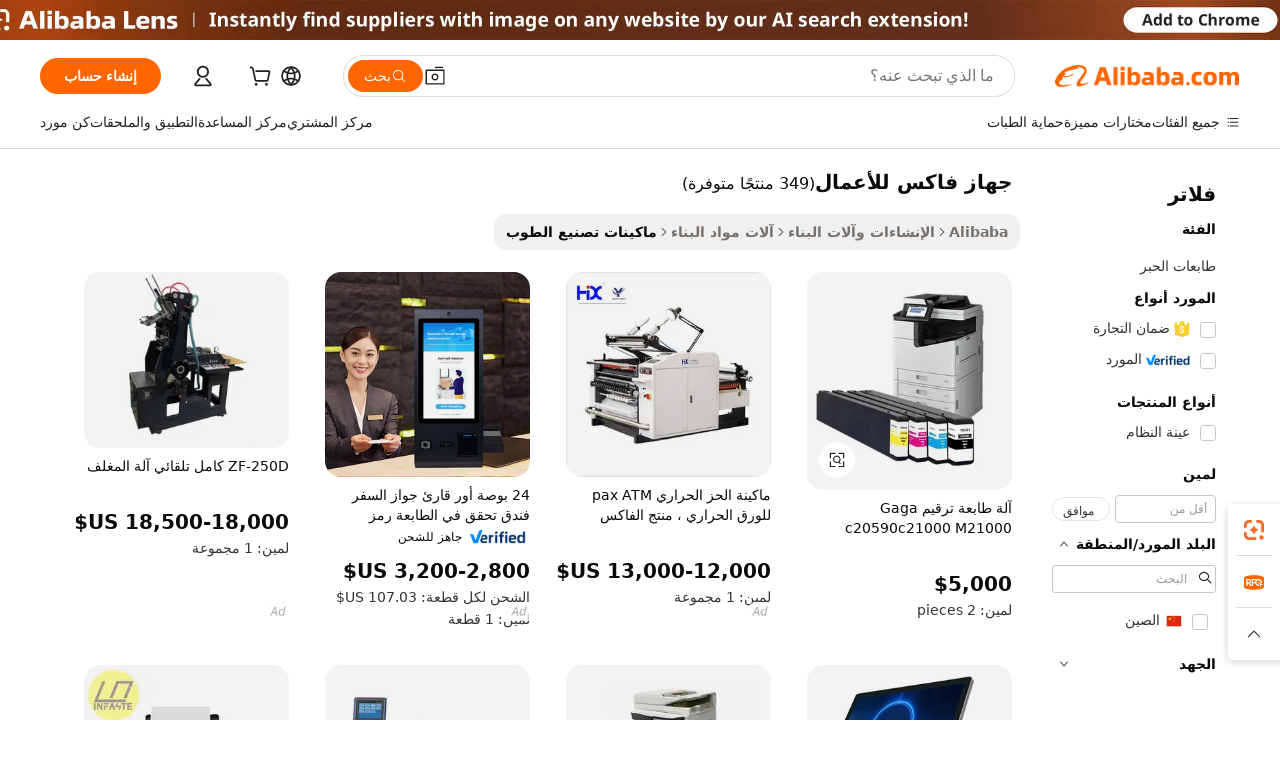

--- FILE ---
content_type: text/html;charset=UTF-8
request_url: https://arabic.alibaba.com/g/business-fax-machine.html
body_size: 179239
content:

<!-- screen_content -->

    <!-- tangram:5410 begin-->
    <!-- tangram:6353 begin-->
    
<!DOCTYPE html>
<html lang="ar" dir="rtl">
  <head>
        <script>
      window.__BB = {
        scene: window.__bb_scene || 'traffic-free-goods'
      };
      window.__BB.BB_CWV_IGNORE = {
          lcp_element: ['#icbu-buyer-pc-top-banner'],
          lcp_url: [],
        };
      window._timing = {}
      window._timing.first_start = Date.now();
      window.needLoginInspiration = Boolean(false);
      // 变量用于标记页面首次可见时间
      let firstVisibleTime = null;
      if (typeof document.hidden !== 'undefined') {
        // 页面首次加载时直接统计
        if (!document.hidden) {
          firstVisibleTime = Date.now();
          window.__BB_timex = 1
        } else {
          // 页面不可见时监听 visibilitychange 事件
          document.addEventListener('visibilitychange', () => {
            if (!document.hidden) {
              firstVisibleTime = Date.now();
              window.__BB_timex = firstVisibleTime - window.performance.timing.navigationStart
              window.__BB.firstVisibleTime = window.__BB_timex
              console.log("Page became visible after "+ window.__BB_timex + " ms");
            }
          }, { once: true });  // 确保只触发一次
        }
      } else {
        console.warn('Page Visibility API is not supported in this browser.');
      }
    </script>
        <meta name="data-spm" content="a2700">
        <meta name="aplus-xplug" content="NONE">
        <meta name="aplus-icbu-disable-umid" content="1">
        <meta name="google-translate-customization" content="9de59014edaf3b99-22e1cf3b5ca21786-g00bb439a5e9e5f8f-f">
    <meta name="yandex-verification" content="25a76ba8e4443bb3" />
    <meta name="msvalidate.01" content="E3FBF0E89B724C30844BF17C59608E8F" />
    <meta name="viewport" content="width=device-width, initial-scale=1.0, maximum-scale=5.0, user-scalable=yes">
        <link rel="preconnect" href="https://s.alicdn.com/" crossorigin>
    <link rel="dns-prefetch" href="https://s.alicdn.com">
                        <link rel="preload" href="https://s.alicdn.com/@g/alilog/??aplus_plugin_icbufront/index.js,mlog/aplus_v2.js" as="script">
        <link rel="preload" href="https://s.alicdn.com/@img/imgextra/i2/O1CN0153JdbU26g4bILVOyC_!!6000000007690-2-tps-418-58.png" as="image">
        <script>
            window.__APLUS_ABRATE__ = {
        perf_group: 'base64cached',
        scene: "traffic-free-goods",
      };
    </script>
    <meta name="aplus-mmstat-timeout" content="15000">
        <meta content="text/html; charset=utf-8" http-equiv="Content-Type">
          <title>حلول جهاز فاكس للأعمال فعالة لمشاريع بناء قوية</title>
      <meta name="keywords" content="fax machines,small business machine ideas,printing machine for small business">
      <meta name="description" content="اكتشف طرقًا لتحسين مشاريع البناء باستخدام جهاز فاكس للأعمال عالية الأداء. تم تصميم هذه الآلات المتطورة لزيادة الكفاءة وضمان الدقة، مما يجعل العمل أسرع وأكثر موثوقية. إنها مثالية للشركات التي تحتاج إلى آلات يمكن الاعتماد عليها لتعزيز الإنتاج.">
            <meta name="pagetiming-rate" content="9">
      <meta name="pagetiming-resource-rate" content="4">
                    <link rel="canonical" href="https://arabic.alibaba.com/g/business-fax-machine.html">
                              <link rel="alternate" hreflang="fr" href="https://french.alibaba.com/g/business-fax-machine.html">
                  <link rel="alternate" hreflang="de" href="https://german.alibaba.com/g/business-fax-machine.html">
                  <link rel="alternate" hreflang="pt" href="https://portuguese.alibaba.com/g/business-fax-machine.html">
                  <link rel="alternate" hreflang="it" href="https://italian.alibaba.com/g/business-fax-machine.html">
                  <link rel="alternate" hreflang="es" href="https://spanish.alibaba.com/g/business-fax-machine.html">
                  <link rel="alternate" hreflang="ru" href="https://russian.alibaba.com/g/business-fax-machine.html">
                  <link rel="alternate" hreflang="ko" href="https://korean.alibaba.com/g/business-fax-machine.html">
                  <link rel="alternate" hreflang="ar" href="https://arabic.alibaba.com/g/business-fax-machine.html">
                  <link rel="alternate" hreflang="ja" href="https://japanese.alibaba.com/g/business-fax-machine.html">
                  <link rel="alternate" hreflang="tr" href="https://turkish.alibaba.com/g/business-fax-machine.html">
                  <link rel="alternate" hreflang="th" href="https://thai.alibaba.com/g/business-fax-machine.html">
                  <link rel="alternate" hreflang="vi" href="https://vietnamese.alibaba.com/g/business-fax-machine.html">
                  <link rel="alternate" hreflang="nl" href="https://dutch.alibaba.com/g/business-fax-machine.html">
                  <link rel="alternate" hreflang="he" href="https://hebrew.alibaba.com/g/business-fax-machine.html">
                  <link rel="alternate" hreflang="id" href="https://indonesian.alibaba.com/g/business-fax-machine.html">
                  <link rel="alternate" hreflang="hi" href="https://hindi.alibaba.com/g/business-fax-machine.html">
                  <link rel="alternate" hreflang="en" href="https://www.alibaba.com/showroom/business-fax-machine.html">
                  <link rel="alternate" hreflang="zh" href="https://chinese.alibaba.com/g/business-fax-machine.html">
                  <link rel="alternate" hreflang="x-default" href="https://www.alibaba.com/showroom/business-fax-machine.html">
                                        <script>
      // Aplus 配置自动打点
      var queue = window.goldlog_queue || (window.goldlog_queue = []);
      var tags = ["button", "a", "div", "span", "i", "svg", "input", "li", "tr"];
      queue.push({
        action: 'goldlog.appendMetaInfo',
        arguments: [
          'aplus-auto-exp',
          [
            {
              logkey: '/sc.ug_msite.new_product_exp',
              cssSelector: '[data-spm-exp]',
              props: ["data-spm-exp"],
            }
          ]
        ]
      })
      queue.push({
        action: 'goldlog.setMetaInfo',
        arguments: ['aplus-auto-clk', JSON.stringify(tags.map(tag =>({
          "logkey": "/sc.ug_msite.new_product_clk",
          tag,
          "filter": "data-spm-clk",
          "props": ["data-spm-clk"]
        })))],
      });
    </script>
  </head>
  <div id="icbu-header"><div id="the-new-header" data-version="4.4.0" data-tnh-auto-exp="tnh-expose" data-scenes="search-products" style="position: relative;background-color: #fff;border-bottom: 1px solid #ddd;box-sizing: border-box; font-family:Inter,SF Pro Text,Roboto,Helvetica Neue,Helvetica,Tahoma,Arial,PingFang SC,Microsoft YaHei;"><div style="display: flex;align-items:center;height: 72px;min-width: 1200px;max-width: 1580px;margin: 0 auto;padding: 0 40px;box-sizing: border-box;"><img style="height: 29px; width: 209px;" src="https://s.alicdn.com/@img/imgextra/i2/O1CN0153JdbU26g4bILVOyC_!!6000000007690-2-tps-418-58.png" alt="" /></div><div style="min-width: 1200px;max-width: 1580px;margin: 0 auto;overflow: hidden;font-size: 14px;display: flex;justify-content: space-between;padding: 0 40px;box-sizing: border-box;"><div style="display: flex; align-items: center; justify-content: space-between"><div style="position: relative; height: 36px; padding: 0 28px 0 20px">All categories</div><div style="position: relative; height: 36px; padding-right: 28px">Featured selections</div><div style="position: relative; height: 36px">Trade Assurance</div></div><div style="display: flex; align-items: center; justify-content: space-between"><div style="position: relative; height: 36px; padding-right: 28px">Buyer Central</div><div style="position: relative; height: 36px; padding-right: 28px">Help Center</div><div style="position: relative; height: 36px; padding-right: 28px">Get the app</div><div style="position: relative; height: 36px">Become a supplier</div></div></div></div></div></div>
  <body data-spm="7724857" style="min-height: calc(100vh + 1px)"><script 
id="beacon-aplus"   
src="//s.alicdn.com/@g/alilog/??aplus_plugin_icbufront/index.js,mlog/aplus_v2.js"
exparams="aplus=async&userid=&aplus&ali_beacon_id=&ali_apache_id=&ali_apache_track=&ali_apache_tracktmp=&eagleeye_traceid=2101c51817639672349332160e12e3&ip=18%2e191%2e213%2e75&dmtrack_c={ali%5fresin%5ftrace%3dse%5frst%3dnull%7csp%5fviewtype%3dY%7cset%3d3%7cser%3d1007%7cpageId%3d00771c965eda47f98548357c1ca3eee5%7cm%5fpageid%3dnull%7cpvmi%3d818d3bafc048474fbc586962bd9b2197%7csek%5fsepd%3d%25D8%25AC%25D9%2587%25D8%25A7%25D8%25B2%2b%25D9%2581%25D8%25A7%25D9%2583%25D8%25B3%2b%25D9%2584%25D9%2584%25D8%25A3%25D8%25B9%25D9%2585%25D8%25A7%25D9%2584%7csek%3dbusiness%2bfax%2bmachine%7cse%5fpn%3d1%7cp4pid%3d82e4dff6%2d9634%2d4cd0%2dac8e%2dce655fe36908%7csclkid%3dnull%7cforecast%5fpost%5fcate%3dnull%7cseo%5fnew%5fuser%5fflag%3dfalse%7ccategoryId%3d431401%7cseo%5fsearch%5fmodel%5fupgrade%5fv2%3d2025070801%7cseo%5fmodule%5fcard%5f20240624%3d202406242%7clong%5ftext%5fgoogle%5ftranslate%5fv2%3d2407142%7cseo%5fcontent%5ftd%5fbottom%5ftext%5fupdate%5fkey%3d2025070801%7cseo%5fsearch%5fmodel%5fupgrade%5fv3%3d2025072201%7cseo%5fsearch%5fmodel%5fmulti%5fupgrade%5fv3%3d2025081101%7cdamo%5falt%5freplace%3dnull%7cwap%5fcross%3d2007659%7cwap%5fcs%5faction%3d2005494%7cAPP%5fVisitor%5fActive%3d26705%7cseo%5fshowroom%5fgoods%5fmix%3d2005244%7cseo%5fdefault%5fcached%5flong%5ftext%5ffrom%5fnew%5fkeyword%5fstep%3d2024122502%7cshowroom%5fgeneral%5ftemplate%3d2005292%7cwap%5fcs%5ftext%3dnull%7cstructured%5fdata%3d2025052702%7cseo%5fmulti%5fstyle%5ftext%5fupdate%3d2511181%7cpc%5fnew%5fheader%3dnull%7cseo%5fmeta%5fcate%5ftemplate%5fv1%3d2025042401%7cseo%5fmeta%5ftd%5fsearch%5fkeyword%5fstep%5fv1%3d2025040999%7cshowroom%5fft%5flong%5ftext%5fbaks%3d80802%7cAPP%5fGrowing%5fBuyer%5fHigh%5fIntent%5fActive%3d25488%7cshowroom%5fpc%5fv2019%3d2104%7cAPP%5fProspecting%5fBuyer%3d26712%7ccache%5fcontrol%3d2481986%7cAPP%5fChurned%5fCore%5fBuyer%3d25461%7cseo%5fdefault%5fcached%5flong%5ftext%5fstep%3d24110802%7camp%5flighthouse%5fscore%5fimage%3d19657%7cseo%5fft%5ftranslate%5fgemini%3d25012003%7cwap%5fnode%5fssr%3d2015725%7cdataphant%5fopen%3d27030%7clongtext%5fmulti%5fstyle%5fexpand%5frussian%3d2510142%7cseo%5flongtext%5fgoogle%5fdata%5fsection%3d25021702%7cindustry%5fpopular%5ffloor%3dnull%7cwap%5fad%5fgoods%5fproduct%5finterval%3dnull%7cseo%5fgoods%5fbootom%5fwholesale%5flink%3dnull%7cseo%5fkeyword%5faatest%3d5%7cseo%5fmiddle%5fwholesale%5flink%3dnull%7cft%5flong%5ftext%5fenpand%5fstep2%3d121602%7cseo%5fft%5flongtext%5fexpand%5fstep3%3d25012102%7cseo%5fwap%5fheadercard%3d2006288%7cAPP%5fChurned%5fInactive%5fVisitor%3d25497%7cAPP%5fGrowing%5fBuyer%5fHigh%5fIntent%5fInactive%3d25484%7cseo%5fmeta%5ftd%5fmulti%5fkey%3d2025061801%7ctop%5frecommend%5f20250120%3d202501201%7clongtext%5fmulti%5fstyle%5fexpand%5ffrench%5fcopy%3d25091802%7clongtext%5fmulti%5fstyle%5fexpand%5ffrench%5fcopy%5fcopy%3d25092501%7clong%5ftext%5fpaa%3d220831%7cseo%5ffloor%5fexp%3dnull%7cseo%5fshowroom%5falgo%5flink%3d17764%7cseo%5fmeta%5ftd%5faib%5fgeneral%5fkey%3d2025091901%7ccountry%5findustry%3d202311033%7cpc%5ffree%5fswitchtosearch%3d2020529%7cshowroom%5fft%5flong%5ftext%5fenpand%5fstep1%3d101102%7cseo%5fshowroom%5fnorel%3dnull%7cplp%5fstyle%5f25%5fpc%3d202505222%7cseo%5fggs%5flayer%3d10011%7cquery%5fmutil%5flang%5ftranslate%3d2025060300%7cAPP%5fChurned%5fBuyer%3d25465%7cstream%5frender%5fperf%5fopt%3d2309181%7cwap%5fgoods%3d2007383%7cseo%5fshowroom%5fsimilar%5f20240614%3d202406142%7cchinese%5fopen%3d6307%7cquery%5fgpt%5ftranslate%3d20240820%7cad%5fproduct%5finterval%3dnull%7camp%5fto%5fpwa%3d2007359%7cplp%5faib%5fmulti%5fai%5fmeta%3d20250401%7cwap%5fsupplier%5fcontent%3dnull%7cpc%5ffree%5frefactoring%3d20220315%7cAPP%5fGrowing%5fBuyer%5fInactive%3d25476%7csso%5foem%5ffloor%3dnull%7cseo%5fpc%5fnew%5fview%5f20240807%3d202408072%7cseo%5fbottom%5ftext%5fentity%5fkey%5fcopy%3d2025062400%7cstream%5frender%3d433763%7cseo%5fmodule%5fcard%5f20240424%3d202404241%7cseo%5ftitle%5freplace%5f20191226%3d5841%7clongtext%5fmulti%5fstyle%5fexpand%3d25090802%7cgoogleweblight%3d6516%7clighthouse%5fbase64%3dnull%7cseo%5fen%5fh1%5ftest%5fkey%3d2025111100%7cAPP%5fProspecting%5fBuyer%5fActive%3d26719%7cad%5fgoods%5fproduct%5finterval%3dnull%7cseo%5fbottom%5fdeep%5fextend%5fkw%5fkey%3d2025071101%7clongtext%5fmulti%5fstyle%5fexpand%5fturkish%3d25102802%7cilink%5fuv%3d20240911%7cwap%5flist%5fwakeup%3d2005832%7ctpp%5fcrosslink%5fpc%3d20205311%7cseo%5ftop%5fbooth%3d18501%7cAPP%5fGrowing%5fBuyer%5fLess%5fActive%3d25471%7cseo%5fsearch%5fmodel%5fupgrade%5frank%3d2025092401%7cgoodslayer%3d7977%7cft%5flong%5ftext%5ftranslate%5fexpand%5fstep1%3d24110802%7cseo%5fheaderstyle%5ftraffic%5fkey%5fv1%3d2025072100%7ccrosslink%5fswitch%3d2008141%7cp4p%5foutline%3d20240328%7cseo%5fmeta%5ftd%5faib%5fv2%5fkey%3d2025091801%7crts%5fmulti%3d2008404%7cseo%5fad%5foptimization%5fkey%5fv2%3d2025072300%7cAPP%5fVisitor%5fLess%5fActive%3d26698%7cplp%5fstyle%5f25%3d202505192%7ccdn%5fvm%3d2007368%7cwap%5fad%5fproduct%5finterval%3dnull%7cseo%5fsearch%5fmodel%5fmulti%5fupgrade%5frank%3d2025092401%7cpc%5fcard%5fshare%3d2025081201%7cAPP%5fGrowing%5fBuyer%5fHigh%5fIntent%5fLess%5fActive%3d25480%7cgoods%5ftitle%5fsubstitute%3d9617%7cwap%5fscreen%5fexp%3d2025081400%7creact%5fheader%5ftest%3d202502182%7cpc%5fcs%5fcolor%3d2005788%7cshowroom%5fft%5flong%5ftext%5ftest%3d72502%7cone%5ftap%5flogin%5fABTest%3d202308153%7cseo%5fhyh%5fshow%5ftags%3d9867%7cplp%5fstructured%5fdata%3d2508182%7cguide%5fdelete%3d2008526%7cseo%5findustry%5ftemplate%3dnull%7cseo%5fmeta%5ftd%5fmulti%5fes%5fkey%3d2025073101%7cseo%5fshowroom%5fdata%5fmix%3d19888%7csso%5ftop%5franking%5ffloor%3d20031%7cwap%5fue%5fone%3d2025111400%7cseo%5ftd%5fdeep%5fupgrade%5fkey%5fv3%3d2025081101%7cshowroom%5fto%5frts%5flink%3d2008480%7ccountrysearch%5ftest%3dnull%7cshowroom%5flist%5fnew%5farrival%3d2811002%7cchannel%5famp%5fto%5fpwa%3d2008435%7cseo%5fmulti%5fstyles%5flong%5ftext%3d2503172%7cseo%5fmeta%5ftext%5fmutli%5fcate%5ftemplate%5fv1%3d2025080801%7cseo%5fdefault%5fcached%5fmutil%5flong%5ftext%5fstep%3d24110436%7cseo%5faction%5fpoint%5ftype%3d22823%7cseo%5faib%5ftd%5flaunch%5f20240828%5fcopy%3d202408282%7cseo%5fshowroom%5fwholesale%5flink%3d2486142%7cseo%5fperf%5fimprove%3d2023999%7cseo%5fwap%5flist%5fbounce%5f01%3d2063%7cseo%5fwap%5flist%5fbounce%5f02%3d2128%7cAPP%5fGrowing%5fBuyer%5fActive%3d25492%7cbest%5fselling%5ftd%5fexper%3d2510141%7cvideolayer%3dnull%7cvideo%5fplay%3dnull%7cAPP%5fChurned%5fMember%5fInactive%3d25501%7cseo%5fgoogle%5fnew%5fstruct%3d438326%7cicbu%5falgo%5fp4p%5fseo%5fad%3d2025072300%7ctpp%5ftrace%3dseoKeyword%2dseoKeyword%5fv3%2dproduct%2dPRODUCT%5fFAIL}&pageid=12bfd54b2101d0231763967235&hn=ensearchweb033001208035%2erg%2dus%2deast%2eus44&asid=AQAAAAADASRp6BESFwAAAABAqzHA36Pt4g==&treq=&tres=" async>
</script>
            <style>body{background-color:white;}.no-scrollbar.il-sticky.il-top-0.il-max-h-\[100vh\].il-w-\[200px\].il-flex-shrink-0.il-flex-grow-0.il-overflow-y-scroll{background-color:#FFF;padding-left:12px}</style>
                    <!-- tangram:7429 begin-->
<!--  -->
 <style>
   @keyframes il-spin {
     to {
       transform: rotate(360deg);
     }
   }
   @keyframes il-pulse {
     50% {
       opacity: 0.5;
     }
   }
   .traffic-card-gallery {display: flex;position: relative;flex-direction: column;justify-content: flex-start;border-radius: 0.5rem;background-color: #fff;padding: 0.5rem 0.5rem 1rem;overflow: hidden;font-size: 0.75rem;line-height: 1rem;}
   .traffic-card-list {display: flex;position: relative;flex-direction: row;justify-content: flex-start;border-bottom-width: 1px;background-color: #fff;padding: 1rem;height: 292px;overflow: hidden;font-size: 0.75rem;line-height: 1rem;}
   .product-price {
     b {
       font-size: 22px;
     }
   }
   .skel-loading {
       animation: il-pulse 2s cubic-bezier(0.4, 0, 0.6, 1) infinite;background-color: hsl(60, 4.8%, 95.9%);
   }
 </style>
<div id="first-cached-card">
  <div style="box-sizing:border-box;display: flex;position: absolute;left: 0;right: 0;margin: 0 auto;z-index: 1;min-width: 1200px;max-width: 1580px;padding: 0.75rem 3.25rem 0;pointer-events: none;">
    <!--页面左侧区域-->
    <div style="width: 200px;padding-top: 1rem;padding-left:12px; background-color: #fff;border-radius: 0.25rem">
      <div class="skel-loading" style="height: 1.5rem;width: 50%;border-radius: 0.25rem;"></div>
      <div style="margin-top: 1rem;margin-bottom: 1rem;">
        <div class="skel-loading" style="height: 1rem;width: calc(100% * 5 / 6);"></div>
        <div
          class="skel-loading"
          style="margin-top: 1rem;height: 1rem;width: calc(100% * 8 / 12);"
        ></div>
        <div class="skel-loading" style="margin-top: 1rem;height: 1rem;width: 75%;"></div>
        <div
          class="skel-loading"
          style="margin-top: 1rem;height: 1rem;width: calc(100% * 7 / 12);"
        ></div>
      </div>
      <div class="skel-loading" style="height: 1.5rem;width: 50%;border-radius: 0.25rem;"></div>
      <div style="margin-top: 1rem;margin-bottom: 1rem;">
        <div class="skel-loading" style="height: 1rem;width: calc(100% * 5 / 6);"></div>
        <div
          class="skel-loading"
          style="margin-top: 1rem;height: 1rem;width: calc(100% * 8 / 12);"
        ></div>
        <div class="skel-loading" style="margin-top: 1rem;height: 1rem;width: 75%;"></div>
        <div
          class="skel-loading"
          style="margin-top: 1rem;height: 1rem;width: calc(100% * 7 / 12);"
        ></div>
      </div>
      <div class="skel-loading" style="height: 1.5rem;width: 50%;border-radius: 0.25rem;"></div>
      <div style="margin-top: 1rem;margin-bottom: 1rem;">
        <div class="skel-loading" style="height: 1rem;width: calc(100% * 5 / 6);"></div>
        <div
          class="skel-loading"
          style="margin-top: 1rem;height: 1rem;width: calc(100% * 8 / 12);"
        ></div>
        <div class="skel-loading" style="margin-top: 1rem;height: 1rem;width: 75%;"></div>
        <div
          class="skel-loading"
          style="margin-top: 1rem;height: 1rem;width: calc(100% * 7 / 12);"
        ></div>
      </div>
      <div class="skel-loading" style="height: 1.5rem;width: 50%;border-radius: 0.25rem;"></div>
      <div style="margin-top: 1rem;margin-bottom: 1rem;">
        <div class="skel-loading" style="height: 1rem;width: calc(100% * 5 / 6);"></div>
        <div
          class="skel-loading"
          style="margin-top: 1rem;height: 1rem;width: calc(100% * 8 / 12);"
        ></div>
        <div class="skel-loading" style="margin-top: 1rem;height: 1rem;width: 75%;"></div>
        <div
          class="skel-loading"
          style="margin-top: 1rem;height: 1rem;width: calc(100% * 7 / 12);"
        ></div>
      </div>
      <div class="skel-loading" style="height: 1.5rem;width: 50%;border-radius: 0.25rem;"></div>
      <div style="margin-top: 1rem;margin-bottom: 1rem;">
        <div class="skel-loading" style="height: 1rem;width: calc(100% * 5 / 6);"></div>
        <div
          class="skel-loading"
          style="margin-top: 1rem;height: 1rem;width: calc(100% * 8 / 12);"
        ></div>
        <div class="skel-loading" style="margin-top: 1rem;height: 1rem;width: 75%;"></div>
        <div
          class="skel-loading"
          style="margin-top: 1rem;height: 1rem;width: calc(100% * 7 / 12);"
        ></div>
      </div>
      <div class="skel-loading" style="height: 1.5rem;width: 50%;border-radius: 0.25rem;"></div>
      <div style="margin-top: 1rem;margin-bottom: 1rem;">
        <div class="skel-loading" style="height: 1rem;width: calc(100% * 5 / 6);"></div>
        <div
          class="skel-loading"
          style="margin-top: 1rem;height: 1rem;width: calc(100% * 8 / 12);"
        ></div>
        <div class="skel-loading" style="margin-top: 1rem;height: 1rem;width: 75%;"></div>
        <div
          class="skel-loading"
          style="margin-top: 1rem;height: 1rem;width: calc(100% * 7 / 12);"
        ></div>
      </div>
    </div>
    <!--页面主体区域-->
    <div style="flex: 1 1 0%; overflow: hidden;padding: 0.5rem 0.5rem 0.5rem 1.5rem">
      <div style="height: 1.25rem;margin-bottom: 1rem;"></div>
      <!-- keywords -->
      <div style="margin-bottom: 1rem;height: 1.75rem;font-weight: 700;font-size: 1.25rem;line-height: 1.75rem;"></div>
      <!-- longtext -->
            <div style="width: calc(25% - 0.9rem);pointer-events: auto">
        <div class="traffic-card-gallery">
          <!-- ProductImage -->
          <a href="//www.alibaba.com/product-detail/Gaga-PrinterWF-C20750-C20590-C21000-M21000_1601358104513.html" target="_blank" style="position: relative;margin-bottom: 0.5rem;aspect-ratio: 1;overflow: hidden;border-radius: 0.5rem;">
            <div style="display: flex; overflow: hidden">
              <div style="position: relative;margin: 0;width: 100%;min-width: 0;flex-shrink: 0;flex-grow: 0;flex-basis: 100%;padding: 0;">
                <img style="position: relative; aspect-ratio: 1; width: 100%" src="[data-uri]" loading="eager" />
                <div style="position: absolute;left: 0;bottom: 0;right: 0;top: 0;background-color: #000;opacity: 0.05;"></div>
              </div>
            </div>
          </a>
          <div style="display: flex;flex: 1 1 0%;flex-direction: column;justify-content: space-between;">
            <div>
              <a class="skel-loading" style="margin-top: 0.5rem;display:inline-block;width:100%;height:1rem;" href="//www.alibaba.com/product-detail/Gaga-PrinterWF-C20750-C20590-C21000-M21000_1601358104513.html" target="_blank"></a>
              <a class="skel-loading" style="margin-top: 0.125rem;display:inline-block;width:100%;height:1rem;" href="//www.alibaba.com/product-detail/Gaga-PrinterWF-C20750-C20590-C21000-M21000_1601358104513.html" target="_blank"></a>
              <div class="skel-loading" style="margin-top: 0.25rem;height:1.625rem;width:75%"></div>
              <div class="skel-loading" style="margin-top: 0.5rem;height: 1rem;width:50%"></div>
              <div class="skel-loading" style="margin-top:0.25rem;height:1rem;width:25%"></div>
            </div>
          </div>

        </div>
      </div>

    </div>
  </div>
</div>
<!-- tangram:7429 end-->
            <style>
.component-left-filter-callback{display:flex;position:relative;margin-top:10px;height:1200px}.component-left-filter-callback img{width:200px}.component-left-filter-callback i{position:absolute;top:5%;left:50%}.related-search-wrapper{padding:.5rem;--tw-bg-opacity: 1;background-color:#fff;background-color:rgba(255,255,255,var(--tw-bg-opacity, 1));border-width:1px;border-color:var(--input)}.related-search-wrapper .related-search-box{margin:12px 16px}.related-search-wrapper .related-search-box .related-search-title{display:inline;float:start;color:#666;word-wrap:break-word;margin-right:12px;width:13%}.related-search-wrapper .related-search-box .related-search-content{display:flex;flex-wrap:wrap}.related-search-wrapper .related-search-box .related-search-content .related-search-link{margin-right:12px;width:23%;overflow:hidden;color:#666;text-overflow:ellipsis;white-space:nowrap}.product-title img{margin-right:.5rem;display:inline-block;height:1rem;vertical-align:sub}.product-price b{font-size:22px}.similar-icon{position:absolute;bottom:12px;z-index:2;right:12px}.rfq-card{display:inline-block;position:relative;box-sizing:border-box;margin-bottom:36px}.rfq-card .rfq-card-content{display:flex;position:relative;flex-direction:column;align-items:flex-start;background-size:cover;background-color:#fff;padding:12px;width:100%;height:100%}.rfq-card .rfq-card-content .rfq-card-icon{margin-top:50px}.rfq-card .rfq-card-content .rfq-card-icon img{width:45px}.rfq-card .rfq-card-content .rfq-card-top-title{margin-top:14px;color:#222;font-weight:400;font-size:16px}.rfq-card .rfq-card-content .rfq-card-title{margin-top:24px;color:#333;font-weight:800;font-size:20px}.rfq-card .rfq-card-content .rfq-card-input-box{margin-top:24px;width:100%}.rfq-card .rfq-card-content .rfq-card-input-box textarea{box-sizing:border-box;border:1px solid #ddd;border-radius:4px;background-color:#fff;padding:9px 12px;width:100%;height:88px;resize:none;color:#666;font-weight:400;font-size:13px;font-family:inherit}.rfq-card .rfq-card-content .rfq-card-button{margin-top:24px;border:1px solid #666;border-radius:16px;background-color:#fff;width:67%;color:#000;font-weight:700;font-size:14px;line-height:30px;text-align:center}[data-modulename^=ProductList-] div{contain-intrinsic-size:auto 500px}.traffic-card-gallery:hover{--tw-shadow: 0px 2px 6px 2px rgba(0,0,0,.12157);--tw-shadow-colored: 0px 2px 6px 2px var(--tw-shadow-color);box-shadow:0 0 #0000,0 0 #0000,0 2px 6px 2px #0000001f;box-shadow:var(--tw-ring-offset-shadow, 0 0 rgba(0,0,0,0)),var(--tw-ring-shadow, 0 0 rgba(0,0,0,0)),var(--tw-shadow);z-index:10}.traffic-card-gallery{position:relative;display:flex;flex-direction:column;justify-content:flex-start;overflow:hidden;border-radius:.75rem;--tw-bg-opacity: 1;background-color:#fff;background-color:rgba(255,255,255,var(--tw-bg-opacity, 1));padding:.5rem;font-size:.75rem;line-height:1rem}.traffic-card-list{position:relative;display:flex;height:292px;flex-direction:row;justify-content:flex-start;overflow:hidden;border-bottom-width:1px;--tw-bg-opacity: 1;background-color:#fff;background-color:rgba(255,255,255,var(--tw-bg-opacity, 1));padding:1rem;font-size:.75rem;line-height:1rem}.traffic-card-g-industry:hover{--tw-shadow: 0 0 10px rgba(0,0,0,.1);--tw-shadow-colored: 0 0 10px var(--tw-shadow-color);box-shadow:0 0 #0000,0 0 #0000,0 0 10px #0000001a;box-shadow:var(--tw-ring-offset-shadow, 0 0 rgba(0,0,0,0)),var(--tw-ring-shadow, 0 0 rgba(0,0,0,0)),var(--tw-shadow)}.traffic-card-g-industry{position:relative;border-radius:var(--radius);--tw-bg-opacity: 1;background-color:#fff;background-color:rgba(255,255,255,var(--tw-bg-opacity, 1));padding:1.25rem .75rem .75rem;font-size:.875rem;line-height:1.25rem}.module-filter-section-wrapper{max-height:none!important;overflow-x:hidden}*,:before,:after{--tw-border-spacing-x: 0;--tw-border-spacing-y: 0;--tw-translate-x: 0;--tw-translate-y: 0;--tw-rotate: 0;--tw-skew-x: 0;--tw-skew-y: 0;--tw-scale-x: 1;--tw-scale-y: 1;--tw-pan-x: ;--tw-pan-y: ;--tw-pinch-zoom: ;--tw-scroll-snap-strictness: proximity;--tw-gradient-from-position: ;--tw-gradient-via-position: ;--tw-gradient-to-position: ;--tw-ordinal: ;--tw-slashed-zero: ;--tw-numeric-figure: ;--tw-numeric-spacing: ;--tw-numeric-fraction: ;--tw-ring-inset: ;--tw-ring-offset-width: 0px;--tw-ring-offset-color: #fff;--tw-ring-color: rgba(59, 130, 246, .5);--tw-ring-offset-shadow: 0 0 rgba(0,0,0,0);--tw-ring-shadow: 0 0 rgba(0,0,0,0);--tw-shadow: 0 0 rgba(0,0,0,0);--tw-shadow-colored: 0 0 rgba(0,0,0,0);--tw-blur: ;--tw-brightness: ;--tw-contrast: ;--tw-grayscale: ;--tw-hue-rotate: ;--tw-invert: ;--tw-saturate: ;--tw-sepia: ;--tw-drop-shadow: ;--tw-backdrop-blur: ;--tw-backdrop-brightness: ;--tw-backdrop-contrast: ;--tw-backdrop-grayscale: ;--tw-backdrop-hue-rotate: ;--tw-backdrop-invert: ;--tw-backdrop-opacity: ;--tw-backdrop-saturate: ;--tw-backdrop-sepia: ;--tw-contain-size: ;--tw-contain-layout: ;--tw-contain-paint: ;--tw-contain-style: }::backdrop{--tw-border-spacing-x: 0;--tw-border-spacing-y: 0;--tw-translate-x: 0;--tw-translate-y: 0;--tw-rotate: 0;--tw-skew-x: 0;--tw-skew-y: 0;--tw-scale-x: 1;--tw-scale-y: 1;--tw-pan-x: ;--tw-pan-y: ;--tw-pinch-zoom: ;--tw-scroll-snap-strictness: proximity;--tw-gradient-from-position: ;--tw-gradient-via-position: ;--tw-gradient-to-position: ;--tw-ordinal: ;--tw-slashed-zero: ;--tw-numeric-figure: ;--tw-numeric-spacing: ;--tw-numeric-fraction: ;--tw-ring-inset: ;--tw-ring-offset-width: 0px;--tw-ring-offset-color: #fff;--tw-ring-color: rgba(59, 130, 246, .5);--tw-ring-offset-shadow: 0 0 rgba(0,0,0,0);--tw-ring-shadow: 0 0 rgba(0,0,0,0);--tw-shadow: 0 0 rgba(0,0,0,0);--tw-shadow-colored: 0 0 rgba(0,0,0,0);--tw-blur: ;--tw-brightness: ;--tw-contrast: ;--tw-grayscale: ;--tw-hue-rotate: ;--tw-invert: ;--tw-saturate: ;--tw-sepia: ;--tw-drop-shadow: ;--tw-backdrop-blur: ;--tw-backdrop-brightness: ;--tw-backdrop-contrast: ;--tw-backdrop-grayscale: ;--tw-backdrop-hue-rotate: ;--tw-backdrop-invert: ;--tw-backdrop-opacity: ;--tw-backdrop-saturate: ;--tw-backdrop-sepia: ;--tw-contain-size: ;--tw-contain-layout: ;--tw-contain-paint: ;--tw-contain-style: }*,:before,:after{box-sizing:border-box;border-width:0;border-style:solid;border-color:#e5e7eb}:before,:after{--tw-content: ""}html,:host{line-height:1.5;-webkit-text-size-adjust:100%;-moz-tab-size:4;-o-tab-size:4;tab-size:4;font-family:ui-sans-serif,system-ui,-apple-system,Segoe UI,Roboto,Ubuntu,Cantarell,Noto Sans,sans-serif,"Apple Color Emoji","Segoe UI Emoji",Segoe UI Symbol,"Noto Color Emoji";font-feature-settings:normal;font-variation-settings:normal;-webkit-tap-highlight-color:transparent}body{margin:0;line-height:inherit}hr{height:0;color:inherit;border-top-width:1px}abbr:where([title]){text-decoration:underline;-webkit-text-decoration:underline dotted;text-decoration:underline dotted}h1,h2,h3,h4,h5,h6{font-size:inherit;font-weight:inherit}a{color:inherit;text-decoration:inherit}b,strong{font-weight:bolder}code,kbd,samp,pre{font-family:ui-monospace,SFMono-Regular,Menlo,Monaco,Consolas,Liberation Mono,Courier New,monospace;font-feature-settings:normal;font-variation-settings:normal;font-size:1em}small{font-size:80%}sub,sup{font-size:75%;line-height:0;position:relative;vertical-align:baseline}sub{bottom:-.25em}sup{top:-.5em}table{text-indent:0;border-color:inherit;border-collapse:collapse}button,input,optgroup,select,textarea{font-family:inherit;font-feature-settings:inherit;font-variation-settings:inherit;font-size:100%;font-weight:inherit;line-height:inherit;letter-spacing:inherit;color:inherit;margin:0;padding:0}button,select{text-transform:none}button,input:where([type=button]),input:where([type=reset]),input:where([type=submit]){-webkit-appearance:button;background-color:transparent;background-image:none}:-moz-focusring{outline:auto}:-moz-ui-invalid{box-shadow:none}progress{vertical-align:baseline}::-webkit-inner-spin-button,::-webkit-outer-spin-button{height:auto}[type=search]{-webkit-appearance:textfield;outline-offset:-2px}::-webkit-search-decoration{-webkit-appearance:none}::-webkit-file-upload-button{-webkit-appearance:button;font:inherit}summary{display:list-item}blockquote,dl,dd,h1,h2,h3,h4,h5,h6,hr,figure,p,pre{margin:0}fieldset{margin:0;padding:0}legend{padding:0}ol,ul,menu{list-style:none;margin:0;padding:0}dialog{padding:0}textarea{resize:vertical}input::-moz-placeholder,textarea::-moz-placeholder{opacity:1;color:#9ca3af}input::placeholder,textarea::placeholder{opacity:1;color:#9ca3af}button,[role=button]{cursor:pointer}:disabled{cursor:default}img,svg,video,canvas,audio,iframe,embed,object{display:block;vertical-align:middle}img,video{max-width:100%;height:auto}[hidden]:where(:not([hidden=until-found])){display:none}:root{--background: hsl(0, 0%, 100%);--foreground: hsl(20, 14.3%, 4.1%);--card: hsl(0, 0%, 100%);--card-foreground: hsl(20, 14.3%, 4.1%);--popover: hsl(0, 0%, 100%);--popover-foreground: hsl(20, 14.3%, 4.1%);--primary: hsl(24, 100%, 50%);--primary-foreground: hsl(60, 9.1%, 97.8%);--secondary: hsl(60, 4.8%, 95.9%);--secondary-foreground: #333;--muted: hsl(60, 4.8%, 95.9%);--muted-foreground: hsl(25, 5.3%, 44.7%);--accent: hsl(60, 4.8%, 95.9%);--accent-foreground: hsl(24, 9.8%, 10%);--destructive: hsl(0, 84.2%, 60.2%);--destructive-foreground: hsl(60, 9.1%, 97.8%);--border: hsl(20, 5.9%, 90%);--input: hsl(20, 5.9%, 90%);--ring: hsl(24.6, 95%, 53.1%);--radius: 1rem}.dark{--background: hsl(20, 14.3%, 4.1%);--foreground: hsl(60, 9.1%, 97.8%);--card: hsl(20, 14.3%, 4.1%);--card-foreground: hsl(60, 9.1%, 97.8%);--popover: hsl(20, 14.3%, 4.1%);--popover-foreground: hsl(60, 9.1%, 97.8%);--primary: hsl(20.5, 90.2%, 48.2%);--primary-foreground: hsl(60, 9.1%, 97.8%);--secondary: hsl(12, 6.5%, 15.1%);--secondary-foreground: hsl(60, 9.1%, 97.8%);--muted: hsl(12, 6.5%, 15.1%);--muted-foreground: hsl(24, 5.4%, 63.9%);--accent: hsl(12, 6.5%, 15.1%);--accent-foreground: hsl(60, 9.1%, 97.8%);--destructive: hsl(0, 72.2%, 50.6%);--destructive-foreground: hsl(60, 9.1%, 97.8%);--border: hsl(12, 6.5%, 15.1%);--input: hsl(12, 6.5%, 15.1%);--ring: hsl(20.5, 90.2%, 48.2%)}*{border-color:#e7e5e4;border-color:var(--border)}body{background-color:#fff;background-color:var(--background);color:#0c0a09;color:var(--foreground)}.il-sr-only{position:absolute;width:1px;height:1px;padding:0;margin:-1px;overflow:hidden;clip:rect(0,0,0,0);white-space:nowrap;border-width:0}.il-invisible{visibility:hidden}.il-fixed{position:fixed}.il-absolute{position:absolute}.il-relative{position:relative}.il-sticky{position:sticky}.il-inset-0{inset:0}.il--bottom-12{bottom:-3rem}.il--top-12{top:-3rem}.il-bottom-0{bottom:0}.il-bottom-2{bottom:.5rem}.il-bottom-3{bottom:.75rem}.il-bottom-4{bottom:1rem}.il-end-0{right:0}.il-end-2{right:.5rem}.il-end-3{right:.75rem}.il-end-4{right:1rem}.il-left-0{left:0}.il-left-3{left:.75rem}.il-right-0{right:0}.il-right-2{right:.5rem}.il-right-3{right:.75rem}.il-start-0{left:0}.il-start-1\/2{left:50%}.il-start-2{left:.5rem}.il-start-3{left:.75rem}.il-start-\[50\%\]{left:50%}.il-top-0{top:0}.il-top-1\/2{top:50%}.il-top-16{top:4rem}.il-top-4{top:1rem}.il-top-\[50\%\]{top:50%}.il-z-10{z-index:10}.il-z-50{z-index:50}.il-z-\[9999\]{z-index:9999}.il-col-span-4{grid-column:span 4 / span 4}.il-m-0{margin:0}.il-m-3{margin:.75rem}.il-m-auto{margin:auto}.il-mx-auto{margin-left:auto;margin-right:auto}.il-my-3{margin-top:.75rem;margin-bottom:.75rem}.il-my-5{margin-top:1.25rem;margin-bottom:1.25rem}.il-my-auto{margin-top:auto;margin-bottom:auto}.\!il-mb-4{margin-bottom:1rem!important}.il--mt-4{margin-top:-1rem}.il-mb-0{margin-bottom:0}.il-mb-1{margin-bottom:.25rem}.il-mb-2{margin-bottom:.5rem}.il-mb-3{margin-bottom:.75rem}.il-mb-4{margin-bottom:1rem}.il-mb-5{margin-bottom:1.25rem}.il-mb-6{margin-bottom:1.5rem}.il-mb-8{margin-bottom:2rem}.il-mb-\[-0\.75rem\]{margin-bottom:-.75rem}.il-mb-\[0\.125rem\]{margin-bottom:.125rem}.il-me-1{margin-right:.25rem}.il-me-2{margin-right:.5rem}.il-me-3{margin-right:.75rem}.il-me-auto{margin-right:auto}.il-mr-1{margin-right:.25rem}.il-mr-2{margin-right:.5rem}.il-ms-1{margin-left:.25rem}.il-ms-4{margin-left:1rem}.il-ms-5{margin-left:1.25rem}.il-ms-8{margin-left:2rem}.il-ms-\[\.375rem\]{margin-left:.375rem}.il-ms-auto{margin-left:auto}.il-mt-0{margin-top:0}.il-mt-0\.5{margin-top:.125rem}.il-mt-1{margin-top:.25rem}.il-mt-2{margin-top:.5rem}.il-mt-3{margin-top:.75rem}.il-mt-4{margin-top:1rem}.il-mt-6{margin-top:1.5rem}.il-line-clamp-1{overflow:hidden;display:-webkit-box;-webkit-box-orient:vertical;-webkit-line-clamp:1}.il-line-clamp-2{overflow:hidden;display:-webkit-box;-webkit-box-orient:vertical;-webkit-line-clamp:2}.il-line-clamp-6{overflow:hidden;display:-webkit-box;-webkit-box-orient:vertical;-webkit-line-clamp:6}.il-inline-block{display:inline-block}.il-inline{display:inline}.il-flex{display:flex}.il-inline-flex{display:inline-flex}.il-grid{display:grid}.il-aspect-square{aspect-ratio:1 / 1}.il-size-5{width:1.25rem;height:1.25rem}.il-h-1{height:.25rem}.il-h-10{height:2.5rem}.il-h-11{height:2.75rem}.il-h-20{height:5rem}.il-h-24{height:6rem}.il-h-3\.5{height:.875rem}.il-h-4{height:1rem}.il-h-40{height:10rem}.il-h-5{height:1.25rem}.il-h-6{height:1.5rem}.il-h-8{height:2rem}.il-h-9{height:2.25rem}.il-h-\[150px\]{height:150px}.il-h-\[152px\]{height:152px}.il-h-\[18\.25rem\]{height:18.25rem}.il-h-\[292px\]{height:292px}.il-h-\[600px\]{height:600px}.il-h-auto{height:auto}.il-h-fit{height:-moz-fit-content;height:fit-content}.il-h-full{height:100%}.il-h-screen{height:100vh}.il-max-h-\[100vh\]{max-height:100vh}.il-w-1\/2{width:50%}.il-w-10{width:2.5rem}.il-w-10\/12{width:83.333333%}.il-w-4{width:1rem}.il-w-6{width:1.5rem}.il-w-64{width:16rem}.il-w-7\/12{width:58.333333%}.il-w-72{width:18rem}.il-w-8{width:2rem}.il-w-8\/12{width:66.666667%}.il-w-9{width:2.25rem}.il-w-9\/12{width:75%}.il-w-\[200px\]{width:200px}.il-w-\[84px\]{width:84px}.il-w-fit{width:-moz-fit-content;width:fit-content}.il-w-full{width:100%}.il-w-screen{width:100vw}.il-min-w-0{min-width:0px}.il-min-w-3{min-width:.75rem}.il-min-w-\[1200px\]{min-width:1200px}.il-max-w-\[1000px\]{max-width:1000px}.il-max-w-\[1580px\]{max-width:1580px}.il-max-w-full{max-width:100%}.il-max-w-lg{max-width:32rem}.il-flex-1{flex:1 1 0%}.il-flex-shrink-0,.il-shrink-0{flex-shrink:0}.il-flex-grow-0,.il-grow-0{flex-grow:0}.il-basis-24{flex-basis:6rem}.il-basis-full{flex-basis:100%}.il-origin-\[--radix-tooltip-content-transform-origin\]{transform-origin:var(--radix-tooltip-content-transform-origin)}.il--translate-x-1\/2{--tw-translate-x: -50%;transform:translate(-50%,var(--tw-translate-y)) rotate(var(--tw-rotate)) skew(var(--tw-skew-x)) skewY(var(--tw-skew-y)) scaleX(var(--tw-scale-x)) scaleY(var(--tw-scale-y));transform:translate(var(--tw-translate-x),var(--tw-translate-y)) rotate(var(--tw-rotate)) skew(var(--tw-skew-x)) skewY(var(--tw-skew-y)) scaleX(var(--tw-scale-x)) scaleY(var(--tw-scale-y))}.il--translate-y-1\/2{--tw-translate-y: -50%;transform:translate(var(--tw-translate-x),-50%) rotate(var(--tw-rotate)) skew(var(--tw-skew-x)) skewY(var(--tw-skew-y)) scaleX(var(--tw-scale-x)) scaleY(var(--tw-scale-y));transform:translate(var(--tw-translate-x),var(--tw-translate-y)) rotate(var(--tw-rotate)) skew(var(--tw-skew-x)) skewY(var(--tw-skew-y)) scaleX(var(--tw-scale-x)) scaleY(var(--tw-scale-y))}.il-translate-x-\[-50\%\]{--tw-translate-x: -50%;transform:translate(-50%,var(--tw-translate-y)) rotate(var(--tw-rotate)) skew(var(--tw-skew-x)) skewY(var(--tw-skew-y)) scaleX(var(--tw-scale-x)) scaleY(var(--tw-scale-y));transform:translate(var(--tw-translate-x),var(--tw-translate-y)) rotate(var(--tw-rotate)) skew(var(--tw-skew-x)) skewY(var(--tw-skew-y)) scaleX(var(--tw-scale-x)) scaleY(var(--tw-scale-y))}.il-translate-y-\[-50\%\]{--tw-translate-y: -50%;transform:translate(var(--tw-translate-x),-50%) rotate(var(--tw-rotate)) skew(var(--tw-skew-x)) skewY(var(--tw-skew-y)) scaleX(var(--tw-scale-x)) scaleY(var(--tw-scale-y));transform:translate(var(--tw-translate-x),var(--tw-translate-y)) rotate(var(--tw-rotate)) skew(var(--tw-skew-x)) skewY(var(--tw-skew-y)) scaleX(var(--tw-scale-x)) scaleY(var(--tw-scale-y))}.il-rotate-90{--tw-rotate: 90deg;transform:translate(var(--tw-translate-x),var(--tw-translate-y)) rotate(90deg) skew(var(--tw-skew-x)) skewY(var(--tw-skew-y)) scaleX(var(--tw-scale-x)) scaleY(var(--tw-scale-y));transform:translate(var(--tw-translate-x),var(--tw-translate-y)) rotate(var(--tw-rotate)) skew(var(--tw-skew-x)) skewY(var(--tw-skew-y)) scaleX(var(--tw-scale-x)) scaleY(var(--tw-scale-y))}@keyframes il-pulse{50%{opacity:.5}}.il-animate-pulse{animation:il-pulse 2s cubic-bezier(.4,0,.6,1) infinite}@keyframes il-spin{to{transform:rotate(360deg)}}.il-animate-spin{animation:il-spin 1s linear infinite}.il-cursor-pointer{cursor:pointer}.il-list-disc{list-style-type:disc}.il-grid-cols-2{grid-template-columns:repeat(2,minmax(0,1fr))}.il-grid-cols-4{grid-template-columns:repeat(4,minmax(0,1fr))}.il-flex-row{flex-direction:row}.il-flex-col{flex-direction:column}.il-flex-col-reverse{flex-direction:column-reverse}.il-flex-wrap{flex-wrap:wrap}.il-flex-nowrap{flex-wrap:nowrap}.il-items-start{align-items:flex-start}.il-items-center{align-items:center}.il-items-baseline{align-items:baseline}.il-justify-start{justify-content:flex-start}.il-justify-end{justify-content:flex-end}.il-justify-center{justify-content:center}.il-justify-between{justify-content:space-between}.il-gap-1{gap:.25rem}.il-gap-1\.5{gap:.375rem}.il-gap-10{gap:2.5rem}.il-gap-2{gap:.5rem}.il-gap-3{gap:.75rem}.il-gap-4{gap:1rem}.il-gap-8{gap:2rem}.il-gap-\[\.0938rem\]{gap:.0938rem}.il-gap-\[\.375rem\]{gap:.375rem}.il-gap-\[0\.125rem\]{gap:.125rem}.\!il-gap-x-5{-moz-column-gap:1.25rem!important;column-gap:1.25rem!important}.\!il-gap-y-5{row-gap:1.25rem!important}.il-space-y-1\.5>:not([hidden])~:not([hidden]){--tw-space-y-reverse: 0;margin-top:calc(.375rem * (1 - var(--tw-space-y-reverse)));margin-top:.375rem;margin-top:calc(.375rem * calc(1 - var(--tw-space-y-reverse)));margin-bottom:0rem;margin-bottom:calc(.375rem * var(--tw-space-y-reverse))}.il-space-y-4>:not([hidden])~:not([hidden]){--tw-space-y-reverse: 0;margin-top:calc(1rem * (1 - var(--tw-space-y-reverse)));margin-top:1rem;margin-top:calc(1rem * calc(1 - var(--tw-space-y-reverse)));margin-bottom:0rem;margin-bottom:calc(1rem * var(--tw-space-y-reverse))}.il-overflow-hidden{overflow:hidden}.il-overflow-y-auto{overflow-y:auto}.il-overflow-y-scroll{overflow-y:scroll}.il-truncate{overflow:hidden;text-overflow:ellipsis;white-space:nowrap}.il-text-ellipsis{text-overflow:ellipsis}.il-whitespace-normal{white-space:normal}.il-whitespace-nowrap{white-space:nowrap}.il-break-normal{word-wrap:normal;word-break:normal}.il-break-words{word-wrap:break-word}.il-break-all{word-break:break-all}.il-rounded{border-radius:.25rem}.il-rounded-2xl{border-radius:1rem}.il-rounded-\[0\.5rem\]{border-radius:.5rem}.il-rounded-\[1\.25rem\]{border-radius:1.25rem}.il-rounded-full{border-radius:9999px}.il-rounded-lg{border-radius:1rem;border-radius:var(--radius)}.il-rounded-md{border-radius:calc(1rem - 2px);border-radius:calc(var(--radius) - 2px)}.il-rounded-sm{border-radius:calc(1rem - 4px);border-radius:calc(var(--radius) - 4px)}.il-rounded-xl{border-radius:.75rem}.il-border,.il-border-\[1px\]{border-width:1px}.il-border-b,.il-border-b-\[1px\]{border-bottom-width:1px}.il-border-solid{border-style:solid}.il-border-none{border-style:none}.il-border-\[\#222\]{--tw-border-opacity: 1;border-color:#222;border-color:rgba(34,34,34,var(--tw-border-opacity, 1))}.il-border-\[\#DDD\]{--tw-border-opacity: 1;border-color:#ddd;border-color:rgba(221,221,221,var(--tw-border-opacity, 1))}.il-border-foreground{border-color:#0c0a09;border-color:var(--foreground)}.il-border-input{border-color:#e7e5e4;border-color:var(--input)}.il-bg-\[\#F8F8F8\]{--tw-bg-opacity: 1;background-color:#f8f8f8;background-color:rgba(248,248,248,var(--tw-bg-opacity, 1))}.il-bg-\[\#d9d9d963\]{background-color:#d9d9d963}.il-bg-accent{background-color:#f5f5f4;background-color:var(--accent)}.il-bg-background{background-color:#fff;background-color:var(--background)}.il-bg-black{--tw-bg-opacity: 1;background-color:#000;background-color:rgba(0,0,0,var(--tw-bg-opacity, 1))}.il-bg-black\/80{background-color:#000c}.il-bg-destructive{background-color:#ef4444;background-color:var(--destructive)}.il-bg-gray-300{--tw-bg-opacity: 1;background-color:#d1d5db;background-color:rgba(209,213,219,var(--tw-bg-opacity, 1))}.il-bg-muted{background-color:#f5f5f4;background-color:var(--muted)}.il-bg-orange-500{--tw-bg-opacity: 1;background-color:#f97316;background-color:rgba(249,115,22,var(--tw-bg-opacity, 1))}.il-bg-popover{background-color:#fff;background-color:var(--popover)}.il-bg-primary{background-color:#f60;background-color:var(--primary)}.il-bg-secondary{background-color:#f5f5f4;background-color:var(--secondary)}.il-bg-transparent{background-color:transparent}.il-bg-white{--tw-bg-opacity: 1;background-color:#fff;background-color:rgba(255,255,255,var(--tw-bg-opacity, 1))}.il-bg-opacity-80{--tw-bg-opacity: .8}.il-bg-cover{background-size:cover}.il-bg-no-repeat{background-repeat:no-repeat}.il-fill-black{fill:#000}.il-object-cover{-o-object-fit:cover;object-fit:cover}.il-p-0{padding:0}.il-p-1{padding:.25rem}.il-p-2{padding:.5rem}.il-p-3{padding:.75rem}.il-p-4{padding:1rem}.il-p-5{padding:1.25rem}.il-p-6{padding:1.5rem}.il-px-2{padding-left:.5rem;padding-right:.5rem}.il-px-3{padding-left:.75rem;padding-right:.75rem}.il-py-0\.5{padding-top:.125rem;padding-bottom:.125rem}.il-py-1\.5{padding-top:.375rem;padding-bottom:.375rem}.il-py-10{padding-top:2.5rem;padding-bottom:2.5rem}.il-py-2{padding-top:.5rem;padding-bottom:.5rem}.il-py-3{padding-top:.75rem;padding-bottom:.75rem}.il-pb-0{padding-bottom:0}.il-pb-3{padding-bottom:.75rem}.il-pb-4{padding-bottom:1rem}.il-pb-8{padding-bottom:2rem}.il-pe-0{padding-right:0}.il-pe-2{padding-right:.5rem}.il-pe-3{padding-right:.75rem}.il-pe-4{padding-right:1rem}.il-pe-6{padding-right:1.5rem}.il-pe-8{padding-right:2rem}.il-pe-\[12px\]{padding-right:12px}.il-pe-\[3\.25rem\]{padding-right:3.25rem}.il-pl-4{padding-left:1rem}.il-ps-0{padding-left:0}.il-ps-2{padding-left:.5rem}.il-ps-3{padding-left:.75rem}.il-ps-4{padding-left:1rem}.il-ps-6{padding-left:1.5rem}.il-ps-8{padding-left:2rem}.il-ps-\[12px\]{padding-left:12px}.il-ps-\[3\.25rem\]{padding-left:3.25rem}.il-pt-10{padding-top:2.5rem}.il-pt-4{padding-top:1rem}.il-pt-5{padding-top:1.25rem}.il-pt-6{padding-top:1.5rem}.il-pt-7{padding-top:1.75rem}.il-text-center{text-align:center}.il-text-start{text-align:left}.il-text-2xl{font-size:1.5rem;line-height:2rem}.il-text-base{font-size:1rem;line-height:1.5rem}.il-text-lg{font-size:1.125rem;line-height:1.75rem}.il-text-sm{font-size:.875rem;line-height:1.25rem}.il-text-xl{font-size:1.25rem;line-height:1.75rem}.il-text-xs{font-size:.75rem;line-height:1rem}.il-font-\[600\]{font-weight:600}.il-font-bold{font-weight:700}.il-font-medium{font-weight:500}.il-font-normal{font-weight:400}.il-font-semibold{font-weight:600}.il-leading-3{line-height:.75rem}.il-leading-4{line-height:1rem}.il-leading-\[1\.43\]{line-height:1.43}.il-leading-\[18px\]{line-height:18px}.il-leading-\[26px\]{line-height:26px}.il-leading-none{line-height:1}.il-tracking-tight{letter-spacing:-.025em}.il-text-\[\#00820D\]{--tw-text-opacity: 1;color:#00820d;color:rgba(0,130,13,var(--tw-text-opacity, 1))}.il-text-\[\#222\]{--tw-text-opacity: 1;color:#222;color:rgba(34,34,34,var(--tw-text-opacity, 1))}.il-text-\[\#444\]{--tw-text-opacity: 1;color:#444;color:rgba(68,68,68,var(--tw-text-opacity, 1))}.il-text-\[\#4B1D1F\]{--tw-text-opacity: 1;color:#4b1d1f;color:rgba(75,29,31,var(--tw-text-opacity, 1))}.il-text-\[\#767676\]{--tw-text-opacity: 1;color:#767676;color:rgba(118,118,118,var(--tw-text-opacity, 1))}.il-text-\[\#D04A0A\]{--tw-text-opacity: 1;color:#d04a0a;color:rgba(208,74,10,var(--tw-text-opacity, 1))}.il-text-\[\#F7421E\]{--tw-text-opacity: 1;color:#f7421e;color:rgba(247,66,30,var(--tw-text-opacity, 1))}.il-text-\[\#FF6600\]{--tw-text-opacity: 1;color:#f60;color:rgba(255,102,0,var(--tw-text-opacity, 1))}.il-text-\[\#f7421e\]{--tw-text-opacity: 1;color:#f7421e;color:rgba(247,66,30,var(--tw-text-opacity, 1))}.il-text-destructive-foreground{color:#fafaf9;color:var(--destructive-foreground)}.il-text-foreground{color:#0c0a09;color:var(--foreground)}.il-text-muted-foreground{color:#78716c;color:var(--muted-foreground)}.il-text-popover-foreground{color:#0c0a09;color:var(--popover-foreground)}.il-text-primary{color:#f60;color:var(--primary)}.il-text-primary-foreground{color:#fafaf9;color:var(--primary-foreground)}.il-text-secondary-foreground{color:#333;color:var(--secondary-foreground)}.il-text-white{--tw-text-opacity: 1;color:#fff;color:rgba(255,255,255,var(--tw-text-opacity, 1))}.il-underline{text-decoration-line:underline}.il-line-through{text-decoration-line:line-through}.il-underline-offset-4{text-underline-offset:4px}.il-opacity-5{opacity:.05}.il-opacity-70{opacity:.7}.il-shadow-\[0_2px_6px_2px_rgba\(0\,0\,0\,0\.12\)\]{--tw-shadow: 0 2px 6px 2px rgba(0,0,0,.12);--tw-shadow-colored: 0 2px 6px 2px var(--tw-shadow-color);box-shadow:0 0 #0000,0 0 #0000,0 2px 6px 2px #0000001f;box-shadow:var(--tw-ring-offset-shadow, 0 0 rgba(0,0,0,0)),var(--tw-ring-shadow, 0 0 rgba(0,0,0,0)),var(--tw-shadow)}.il-shadow-cards{--tw-shadow: 0 0 10px rgba(0,0,0,.1);--tw-shadow-colored: 0 0 10px var(--tw-shadow-color);box-shadow:0 0 #0000,0 0 #0000,0 0 10px #0000001a;box-shadow:var(--tw-ring-offset-shadow, 0 0 rgba(0,0,0,0)),var(--tw-ring-shadow, 0 0 rgba(0,0,0,0)),var(--tw-shadow)}.il-shadow-lg{--tw-shadow: 0 10px 15px -3px rgba(0, 0, 0, .1), 0 4px 6px -4px rgba(0, 0, 0, .1);--tw-shadow-colored: 0 10px 15px -3px var(--tw-shadow-color), 0 4px 6px -4px var(--tw-shadow-color);box-shadow:0 0 #0000,0 0 #0000,0 10px 15px -3px #0000001a,0 4px 6px -4px #0000001a;box-shadow:var(--tw-ring-offset-shadow, 0 0 rgba(0,0,0,0)),var(--tw-ring-shadow, 0 0 rgba(0,0,0,0)),var(--tw-shadow)}.il-shadow-md{--tw-shadow: 0 4px 6px -1px rgba(0, 0, 0, .1), 0 2px 4px -2px rgba(0, 0, 0, .1);--tw-shadow-colored: 0 4px 6px -1px var(--tw-shadow-color), 0 2px 4px -2px var(--tw-shadow-color);box-shadow:0 0 #0000,0 0 #0000,0 4px 6px -1px #0000001a,0 2px 4px -2px #0000001a;box-shadow:var(--tw-ring-offset-shadow, 0 0 rgba(0,0,0,0)),var(--tw-ring-shadow, 0 0 rgba(0,0,0,0)),var(--tw-shadow)}.il-outline-none{outline:2px solid transparent;outline-offset:2px}.il-outline-1{outline-width:1px}.il-ring-offset-background{--tw-ring-offset-color: var(--background)}.il-transition-colors{transition-property:color,background-color,border-color,text-decoration-color,fill,stroke;transition-timing-function:cubic-bezier(.4,0,.2,1);transition-duration:.15s}.il-transition-opacity{transition-property:opacity;transition-timing-function:cubic-bezier(.4,0,.2,1);transition-duration:.15s}.il-transition-transform{transition-property:transform;transition-timing-function:cubic-bezier(.4,0,.2,1);transition-duration:.15s}.il-duration-200{transition-duration:.2s}.il-duration-300{transition-duration:.3s}.il-ease-in-out{transition-timing-function:cubic-bezier(.4,0,.2,1)}@keyframes enter{0%{opacity:1;opacity:var(--tw-enter-opacity, 1);transform:translateZ(0) scaleZ(1) rotate(0);transform:translate3d(var(--tw-enter-translate-x, 0),var(--tw-enter-translate-y, 0),0) scale3d(var(--tw-enter-scale, 1),var(--tw-enter-scale, 1),var(--tw-enter-scale, 1)) rotate(var(--tw-enter-rotate, 0))}}@keyframes exit{to{opacity:1;opacity:var(--tw-exit-opacity, 1);transform:translateZ(0) scaleZ(1) rotate(0);transform:translate3d(var(--tw-exit-translate-x, 0),var(--tw-exit-translate-y, 0),0) scale3d(var(--tw-exit-scale, 1),var(--tw-exit-scale, 1),var(--tw-exit-scale, 1)) rotate(var(--tw-exit-rotate, 0))}}.il-animate-in{animation-name:enter;animation-duration:.15s;--tw-enter-opacity: initial;--tw-enter-scale: initial;--tw-enter-rotate: initial;--tw-enter-translate-x: initial;--tw-enter-translate-y: initial}.il-fade-in-0{--tw-enter-opacity: 0}.il-zoom-in-95{--tw-enter-scale: .95}.il-duration-200{animation-duration:.2s}.il-duration-300{animation-duration:.3s}.il-ease-in-out{animation-timing-function:cubic-bezier(.4,0,.2,1)}.no-scrollbar::-webkit-scrollbar{display:none}.no-scrollbar{-ms-overflow-style:none;scrollbar-width:none}.longtext-style-inmodel h2{margin-bottom:.5rem;margin-top:1rem;font-size:1rem;line-height:1.5rem;font-weight:700}.first-of-type\:il-ms-4:first-of-type{margin-left:1rem}.hover\:il-bg-\[\#f4f4f4\]:hover{--tw-bg-opacity: 1;background-color:#f4f4f4;background-color:rgba(244,244,244,var(--tw-bg-opacity, 1))}.hover\:il-bg-accent:hover{background-color:#f5f5f4;background-color:var(--accent)}.hover\:il-text-accent-foreground:hover{color:#1c1917;color:var(--accent-foreground)}.hover\:il-text-foreground:hover{color:#0c0a09;color:var(--foreground)}.hover\:il-underline:hover{text-decoration-line:underline}.hover\:il-opacity-100:hover{opacity:1}.hover\:il-opacity-90:hover{opacity:.9}.focus\:il-outline-none:focus{outline:2px solid transparent;outline-offset:2px}.focus\:il-ring-2:focus{--tw-ring-offset-shadow: var(--tw-ring-inset) 0 0 0 var(--tw-ring-offset-width) var(--tw-ring-offset-color);--tw-ring-shadow: var(--tw-ring-inset) 0 0 0 calc(2px + var(--tw-ring-offset-width)) var(--tw-ring-color);box-shadow:var(--tw-ring-offset-shadow),var(--tw-ring-shadow),0 0 #0000;box-shadow:var(--tw-ring-offset-shadow),var(--tw-ring-shadow),var(--tw-shadow, 0 0 rgba(0,0,0,0))}.focus\:il-ring-ring:focus{--tw-ring-color: var(--ring)}.focus\:il-ring-offset-2:focus{--tw-ring-offset-width: 2px}.focus-visible\:il-outline-none:focus-visible{outline:2px solid transparent;outline-offset:2px}.focus-visible\:il-ring-2:focus-visible{--tw-ring-offset-shadow: var(--tw-ring-inset) 0 0 0 var(--tw-ring-offset-width) var(--tw-ring-offset-color);--tw-ring-shadow: var(--tw-ring-inset) 0 0 0 calc(2px + var(--tw-ring-offset-width)) var(--tw-ring-color);box-shadow:var(--tw-ring-offset-shadow),var(--tw-ring-shadow),0 0 #0000;box-shadow:var(--tw-ring-offset-shadow),var(--tw-ring-shadow),var(--tw-shadow, 0 0 rgba(0,0,0,0))}.focus-visible\:il-ring-ring:focus-visible{--tw-ring-color: var(--ring)}.focus-visible\:il-ring-offset-2:focus-visible{--tw-ring-offset-width: 2px}.active\:il-bg-primary:active{background-color:#f60;background-color:var(--primary)}.active\:il-bg-white:active{--tw-bg-opacity: 1;background-color:#fff;background-color:rgba(255,255,255,var(--tw-bg-opacity, 1))}.disabled\:il-pointer-events-none:disabled{pointer-events:none}.disabled\:il-opacity-10:disabled{opacity:.1}.il-group:hover .group-hover\:il-visible{visibility:visible}.il-group:hover .group-hover\:il-scale-110{--tw-scale-x: 1.1;--tw-scale-y: 1.1;transform:translate(var(--tw-translate-x),var(--tw-translate-y)) rotate(var(--tw-rotate)) skew(var(--tw-skew-x)) skewY(var(--tw-skew-y)) scaleX(1.1) scaleY(1.1);transform:translate(var(--tw-translate-x),var(--tw-translate-y)) rotate(var(--tw-rotate)) skew(var(--tw-skew-x)) skewY(var(--tw-skew-y)) scaleX(var(--tw-scale-x)) scaleY(var(--tw-scale-y))}.il-group:hover .group-hover\:il-underline{text-decoration-line:underline}.data-\[state\=open\]\:il-animate-in[data-state=open]{animation-name:enter;animation-duration:.15s;--tw-enter-opacity: initial;--tw-enter-scale: initial;--tw-enter-rotate: initial;--tw-enter-translate-x: initial;--tw-enter-translate-y: initial}.data-\[state\=closed\]\:il-animate-out[data-state=closed]{animation-name:exit;animation-duration:.15s;--tw-exit-opacity: initial;--tw-exit-scale: initial;--tw-exit-rotate: initial;--tw-exit-translate-x: initial;--tw-exit-translate-y: initial}.data-\[state\=closed\]\:il-fade-out-0[data-state=closed]{--tw-exit-opacity: 0}.data-\[state\=open\]\:il-fade-in-0[data-state=open]{--tw-enter-opacity: 0}.data-\[state\=closed\]\:il-zoom-out-95[data-state=closed]{--tw-exit-scale: .95}.data-\[state\=open\]\:il-zoom-in-95[data-state=open]{--tw-enter-scale: .95}.data-\[side\=bottom\]\:il-slide-in-from-top-2[data-side=bottom]{--tw-enter-translate-y: -.5rem}.data-\[side\=left\]\:il-slide-in-from-right-2[data-side=left]{--tw-enter-translate-x: .5rem}.data-\[side\=right\]\:il-slide-in-from-left-2[data-side=right]{--tw-enter-translate-x: -.5rem}.data-\[side\=top\]\:il-slide-in-from-bottom-2[data-side=top]{--tw-enter-translate-y: .5rem}@media (min-width: 640px){.sm\:il-flex-row{flex-direction:row}.sm\:il-justify-end{justify-content:flex-end}.sm\:il-gap-2\.5{gap:.625rem}.sm\:il-space-x-2>:not([hidden])~:not([hidden]){--tw-space-x-reverse: 0;margin-right:0rem;margin-right:calc(.5rem * var(--tw-space-x-reverse));margin-left:calc(.5rem * (1 - var(--tw-space-x-reverse)));margin-left:.5rem;margin-left:calc(.5rem * calc(1 - var(--tw-space-x-reverse)))}.sm\:il-rounded-lg{border-radius:1rem;border-radius:var(--radius)}.sm\:il-text-left{text-align:left}}.rtl\:il-translate-x-\[50\%\]:where([dir=rtl],[dir=rtl] *){--tw-translate-x: 50%;transform:translate(50%,var(--tw-translate-y)) rotate(var(--tw-rotate)) skew(var(--tw-skew-x)) skewY(var(--tw-skew-y)) scaleX(var(--tw-scale-x)) scaleY(var(--tw-scale-y));transform:translate(var(--tw-translate-x),var(--tw-translate-y)) rotate(var(--tw-rotate)) skew(var(--tw-skew-x)) skewY(var(--tw-skew-y)) scaleX(var(--tw-scale-x)) scaleY(var(--tw-scale-y))}.rtl\:il-scale-\[-1\]:where([dir=rtl],[dir=rtl] *){--tw-scale-x: -1;--tw-scale-y: -1;transform:translate(var(--tw-translate-x),var(--tw-translate-y)) rotate(var(--tw-rotate)) skew(var(--tw-skew-x)) skewY(var(--tw-skew-y)) scaleX(-1) scaleY(-1);transform:translate(var(--tw-translate-x),var(--tw-translate-y)) rotate(var(--tw-rotate)) skew(var(--tw-skew-x)) skewY(var(--tw-skew-y)) scaleX(var(--tw-scale-x)) scaleY(var(--tw-scale-y))}.rtl\:il-scale-x-\[-1\]:where([dir=rtl],[dir=rtl] *){--tw-scale-x: -1;transform:translate(var(--tw-translate-x),var(--tw-translate-y)) rotate(var(--tw-rotate)) skew(var(--tw-skew-x)) skewY(var(--tw-skew-y)) scaleX(-1) scaleY(var(--tw-scale-y));transform:translate(var(--tw-translate-x),var(--tw-translate-y)) rotate(var(--tw-rotate)) skew(var(--tw-skew-x)) skewY(var(--tw-skew-y)) scaleX(var(--tw-scale-x)) scaleY(var(--tw-scale-y))}.rtl\:il-flex-row-reverse:where([dir=rtl],[dir=rtl] *){flex-direction:row-reverse}.\[\&\>svg\]\:il-size-3\.5>svg{width:.875rem;height:.875rem}
</style>
            <style>
.tnh-message-content .tnh-messages-nodata .tnh-messages-nodata-info .img{width:100%;height:101px;margin-top:40px;margin-bottom:20px;background:url(https://s.alicdn.com/@img/imgextra/i4/O1CN01lnw1WK1bGeXDIoBnB_!!6000000003438-2-tps-399-303.png) no-repeat center center;background-size:133px 101px}#popup-root .functional-content .thirdpart-login .icon-facebook{background-image:url(https://s.alicdn.com/@img/imgextra/i1/O1CN01hUG9f21b67dGOuB2W_!!6000000003415-55-tps-40-40.svg)}#popup-root .functional-content .thirdpart-login .icon-google{background-image:url(https://s.alicdn.com/@img/imgextra/i1/O1CN01Qd3ZsM1C2aAxLHO2h_!!6000000000023-2-tps-120-120.png)}#popup-root .functional-content .thirdpart-login .icon-linkedin{background-image:url(https://s.alicdn.com/@img/imgextra/i1/O1CN01qVG1rv1lNCYkhep7t_!!6000000004806-55-tps-40-40.svg)}.tnh-logo{z-index:9999;display:flex;flex-shrink:0;width:209px;height:29px;background:url(https://s.alicdn.com/@img/imgextra/i2/O1CN0153JdbU26g4bILVOyC_!!6000000007690-2-tps-418-58.png) no-repeat 0 0;background-size:209px 29px;cursor:pointer}html[dir=rtl] .tnh-logo{background:url(https://s.alicdn.com/@img/imgextra/i2/O1CN0153JdbU26g4bILVOyC_!!6000000007690-2-tps-418-58.png) no-repeat 100% 0}.tnh-new-logo{width:185px;background:url(https://s.alicdn.com/@img/imgextra/i1/O1CN01e5zQ2S1cAWz26ivMo_!!6000000003560-2-tps-920-110.png) no-repeat 0 0;background-size:185px 22px;height:22px}html[dir=rtl] .tnh-new-logo{background:url(https://s.alicdn.com/@img/imgextra/i1/O1CN01e5zQ2S1cAWz26ivMo_!!6000000003560-2-tps-920-110.png) no-repeat 100% 0}.source-in-europe{display:flex;gap:32px;padding:0 10px}.source-in-europe .divider{flex-shrink:0;width:1px;background-color:#ddd}.source-in-europe .sie_info{flex-shrink:0;width:520px}.source-in-europe .sie_info .sie_info-logo{display:inline-block!important;height:28px}.source-in-europe .sie_info .sie_info-title{margin-top:24px;font-weight:700;font-size:20px;line-height:26px}.source-in-europe .sie_info .sie_info-description{margin-top:8px;font-size:14px;line-height:18px}.source-in-europe .sie_info .sie_info-sell-list{margin-top:24px;display:flex;flex-wrap:wrap;justify-content:space-between;gap:16px}.source-in-europe .sie_info .sie_info-sell-list-item{width:calc(50% - 8px);display:flex;align-items:center;padding:20px 16px;gap:12px;border-radius:12px;font-size:14px;line-height:18px;font-weight:600}.source-in-europe .sie_info .sie_info-sell-list-item img{width:28px;height:28px}.source-in-europe .sie_info .sie_info-btn{display:inline-block;min-width:240px;margin-top:24px;margin-bottom:30px;padding:13px 24px;background-color:#f60;opacity:.9;color:#fff!important;border-radius:99px;font-size:16px;font-weight:600;line-height:22px;-webkit-text-decoration:none;text-decoration:none;text-align:center;cursor:pointer;border:none}.source-in-europe .sie_info .sie_info-btn:hover{opacity:1}.source-in-europe .sie_cards{display:flex;flex-grow:1}.source-in-europe .sie_cards .sie_cards-product-list{display:flex;flex-grow:1;flex-wrap:wrap;justify-content:space-between;gap:32px 16px;max-height:376px;overflow:hidden}.source-in-europe .sie_cards .sie_cards-product-list.lt-14{justify-content:flex-start}.source-in-europe .sie_cards .sie_cards-product{width:110px;height:172px;display:flex;flex-direction:column;align-items:center;color:#222;box-sizing:border-box}.source-in-europe .sie_cards .sie_cards-product .img{display:flex;justify-content:center;align-items:center;position:relative;width:88px;height:88px;overflow:hidden;border-radius:88px}.source-in-europe .sie_cards .sie_cards-product .img img{width:88px;height:88px;-o-object-fit:cover;object-fit:cover}.source-in-europe .sie_cards .sie_cards-product .img:after{content:"";background-color:#0000001a;position:absolute;left:0;top:0;width:100%;height:100%}html[dir=rtl] .source-in-europe .sie_cards .sie_cards-product .img:after{left:auto;right:0}.source-in-europe .sie_cards .sie_cards-product .text{font-size:12px;line-height:16px;display:-webkit-box;overflow:hidden;text-overflow:ellipsis;-webkit-box-orient:vertical;-webkit-line-clamp:1}.source-in-europe .sie_cards .sie_cards-product .sie_cards-product-title{margin-top:12px;color:#222}.source-in-europe .sie_cards .sie_cards-product .sie_cards-product-sell,.source-in-europe .sie_cards .sie_cards-product .sie_cards-product-country-list{margin-top:4px;color:#767676}.source-in-europe .sie_cards .sie_cards-product .sie_cards-product-country-list{display:flex;gap:8px}.source-in-europe .sie_cards .sie_cards-product .sie_cards-product-country-list.one-country{gap:4px}.source-in-europe .sie_cards .sie_cards-product .sie_cards-product-country-list img{width:18px;height:13px}.source-in-europe.source-in-europe-europages .sie_info-btn{background-color:#7faf0d}.source-in-europe.source-in-europe-europages .sie_info-sell-list-item{background-color:#f2f7e7}.source-in-europe.source-in-europe-europages .sie_card{background:#7faf0d0d}.source-in-europe.source-in-europe-wlw .sie_info-btn{background-color:#0060df}.source-in-europe.source-in-europe-wlw .sie_info-sell-list-item{background-color:#f1f5fc}.source-in-europe.source-in-europe-wlw .sie_card{background:#0060df0d}.tnh-sub-title{padding-left:12px;margin-left:13px;position:relative;color:#222;-webkit-text-decoration:none;text-decoration:none;white-space:nowrap;font-weight:600;font-size:20px;line-height:29px}html[dir=rtl] .tnh-sub-title{padding-left:0;padding-right:12px;margin-left:0;margin-right:13px}.tnh-sub-title:active{-webkit-text-decoration:none;text-decoration:none}.tnh-sub-title:before{content:"";height:24px;width:1px;position:absolute;display:inline-block;background-color:#222;left:0;top:50%;transform:translateY(-50%)}html[dir=rtl] .tnh-sub-title:before{left:auto;right:0}.popup-content{margin:auto;background:#fff;width:50%;padding:5px;border:1px solid #d7d7d7}[role=tooltip].popup-content{width:200px;box-shadow:0 0 3px #00000029;border-radius:5px}.popup-overlay{background:#00000080}[data-popup=tooltip].popup-overlay{background:transparent}.popup-arrow{filter:drop-shadow(0 -3px 3px rgba(0,0,0,.16));color:#fff;stroke-width:2px;stroke:#d7d7d7;stroke-dasharray:30px;stroke-dashoffset:-54px;inset:0}.tnh-badge{position:relative}.tnh-badge i{position:absolute;top:-8px;left:50%;height:16px;padding:0 6px;border-radius:8px;background-color:#e52828;color:#fff;font-style:normal;font-size:12px;line-height:16px}html[dir=rtl] .tnh-badge i{left:auto;right:50%}.tnh-badge-nf i{position:relative;top:auto;left:auto;height:16px;padding:0 8px;border-radius:8px;background-color:#e52828;color:#fff;font-style:normal;font-size:12px;line-height:16px}html[dir=rtl] .tnh-badge-nf i{left:auto;right:auto}.tnh-button{display:block;flex-shrink:0;height:36px;padding:0 24px;outline:none;border-radius:9999px;background-color:#f60;color:#fff!important;text-align:center;font-weight:600;font-size:14px;line-height:36px;cursor:pointer}.tnh-button:active{-webkit-text-decoration:none;text-decoration:none;transform:scale(.9)}.tnh-button:hover{background-color:#d04a0a}@keyframes circle-360-ltr{0%{transform:rotate(0)}to{transform:rotate(360deg)}}@keyframes circle-360-rtl{0%{transform:rotate(0)}to{transform:rotate(-360deg)}}.circle-360{animation:circle-360-ltr infinite 1s linear;-webkit-animation:circle-360-ltr infinite 1s linear}html[dir=rtl] .circle-360{animation:circle-360-rtl infinite 1s linear;-webkit-animation:circle-360-rtl infinite 1s linear}.tnh-loading{display:flex;align-items:center;justify-content:center;width:100%}.tnh-loading .tnh-icon{color:#ddd;font-size:40px}#the-new-header.tnh-fixed{position:fixed;top:0;left:0;border-bottom:1px solid #ddd;background-color:#fff!important}html[dir=rtl] #the-new-header.tnh-fixed{left:auto;right:0}.tnh-overlay{position:fixed;top:0;left:0;width:100%;height:100vh}html[dir=rtl] .tnh-overlay{left:auto;right:0}.tnh-icon{display:inline-block;width:1em;height:1em;margin-right:6px;overflow:hidden;vertical-align:-.15em;fill:currentColor}html[dir=rtl] .tnh-icon{margin-right:0;margin-left:6px}.tnh-hide{display:none}.tnh-more{color:#222!important;-webkit-text-decoration:underline!important;text-decoration:underline!important}#the-new-header.tnh-dark{background-color:transparent;color:#fff}#the-new-header.tnh-dark a:link,#the-new-header.tnh-dark a:visited,#the-new-header.tnh-dark a:hover,#the-new-header.tnh-dark a:active,#the-new-header.tnh-dark .tnh-sign-in{color:#fff}#the-new-header.tnh-dark .functional-content a{color:#222}#the-new-header.tnh-dark .tnh-logo{background:url(https://s.alicdn.com/@img/imgextra/i2/O1CN01kNCWs61cTlUC9Pjmu_!!6000000003602-2-tps-418-58.png) no-repeat 0 0;background-size:209px 29px}#the-new-header.tnh-dark .tnh-new-logo{background:url(https://s.alicdn.com/@img/imgextra/i4/O1CN011ZJg9l24hKaeQlVNh_!!6000000007422-2-tps-1380-165.png) no-repeat 0 0;background-size:auto 22px}#the-new-header.tnh-dark .tnh-sub-title{color:#fff}#the-new-header.tnh-dark .tnh-sub-title:before{content:"";height:24px;width:1px;position:absolute;display:inline-block;background-color:#fff;left:0;top:50%;transform:translateY(-50%)}html[dir=rtl] #the-new-header.tnh-dark .tnh-sub-title:before{left:auto;right:0}#the-new-header.tnh-white,#the-new-header.tnh-white-overlay{background-color:#fff;color:#222}#the-new-header.tnh-white a:link,#the-new-header.tnh-white-overlay a:link,#the-new-header.tnh-white a:visited,#the-new-header.tnh-white-overlay a:visited,#the-new-header.tnh-white a:hover,#the-new-header.tnh-white-overlay a:hover,#the-new-header.tnh-white a:active,#the-new-header.tnh-white-overlay a:active,#the-new-header.tnh-white .tnh-sign-in,#the-new-header.tnh-white-overlay .tnh-sign-in{color:#222}#the-new-header.tnh-white .tnh-logo,#the-new-header.tnh-white-overlay .tnh-logo{background:url(https://s.alicdn.com/@img/imgextra/i2/O1CN0153JdbU26g4bILVOyC_!!6000000007690-2-tps-418-58.png) no-repeat 0 0;background-size:209px 29px}#the-new-header.tnh-white .tnh-new-logo,#the-new-header.tnh-white-overlay .tnh-new-logo{background:url(https://s.alicdn.com/@img/imgextra/i1/O1CN01e5zQ2S1cAWz26ivMo_!!6000000003560-2-tps-920-110.png) no-repeat 0 0;background-size:auto 22px}#the-new-header.tnh-white .tnh-sub-title,#the-new-header.tnh-white-overlay .tnh-sub-title{color:#222}#the-new-header.tnh-white{border-bottom:1px solid #ddd;background-color:#fff!important}#the-new-header.tnh-no-border{border:none}@keyframes color-change-to-fff{0%{background:transparent}to{background:#fff}}#the-new-header.tnh-white-overlay{animation:color-change-to-fff .1s cubic-bezier(.65,0,.35,1);-webkit-animation:color-change-to-fff .1s cubic-bezier(.65,0,.35,1)}.ta-content .ta-card{display:flex;align-items:center;justify-content:flex-start;width:49%;height:120px;margin-bottom:20px;padding:20px;border-radius:16px;background-color:#f7f7f7}.ta-content .ta-card .img{width:70px;height:70px;background-size:70px 70px}.ta-content .ta-card .text{display:flex;align-items:center;justify-content:space-between;width:calc(100% - 76px);margin-left:16px;font-size:20px;line-height:26px}html[dir=rtl] .ta-content .ta-card .text{margin-left:0;margin-right:16px}.ta-content .ta-card .text h3{max-width:200px;margin-right:8px;text-align:left;font-weight:600;font-size:14px}html[dir=rtl] .ta-content .ta-card .text h3{margin-right:0;margin-left:8px;text-align:right}.ta-content .ta-card .text .tnh-icon{flex-shrink:0;font-size:24px}.ta-content .ta-card .text .tnh-icon.rtl{transform:scaleX(-1)}.ta-content{display:flex;justify-content:space-between}.ta-content .info{width:50%;margin:40px 40px 40px 134px}html[dir=rtl] .ta-content .info{margin:40px 134px 40px 40px}.ta-content .info h3{display:block;margin:20px 0 28px;font-weight:600;font-size:32px;line-height:40px}.ta-content .info .img{width:212px;height:32px}.ta-content .info .tnh-button{display:block;width:180px;color:#fff}.ta-content .cards{display:flex;flex-shrink:0;flex-wrap:wrap;justify-content:space-between;width:716px}.help-center-content{display:flex;justify-content:center;gap:40px}.help-center-content .hc-item{display:flex;flex-direction:column;align-items:center;justify-content:center;width:280px;height:144px;border:1px solid #ddd;font-size:14px}.help-center-content .hc-item .tnh-icon{margin-bottom:14px;font-size:40px;line-height:40px}.help-center-content .help-center-links{min-width:250px;margin-left:40px;padding-left:40px;border-left:1px solid #ddd}html[dir=rtl] .help-center-content .help-center-links{margin-left:0;margin-right:40px;padding-left:0;padding-right:40px;border-left:none;border-right:1px solid #ddd}.help-center-content .help-center-links a{display:block;padding:12px 14px;outline:none;color:#222;-webkit-text-decoration:none;text-decoration:none;font-size:14px}.help-center-content .help-center-links a:hover{-webkit-text-decoration:underline!important;text-decoration:underline!important}.get-the-app-content-tnh{display:flex;justify-content:center;flex:0 0 auto}.get-the-app-content-tnh .info-tnh .title-tnh{font-weight:700;font-size:20px;margin-bottom:20px}.get-the-app-content-tnh .info-tnh .content-wrapper{display:flex;justify-content:center}.get-the-app-content-tnh .info-tnh .content-tnh{margin-right:40px;width:300px;font-size:16px}html[dir=rtl] .get-the-app-content-tnh .info-tnh .content-tnh{margin-right:0;margin-left:40px}.get-the-app-content-tnh .info-tnh a{-webkit-text-decoration:underline!important;text-decoration:underline!important}.get-the-app-content-tnh .download{display:flex}.get-the-app-content-tnh .download .store{display:flex;flex-direction:column;margin-right:40px}html[dir=rtl] .get-the-app-content-tnh .download .store{margin-right:0;margin-left:40px}.get-the-app-content-tnh .download .store a{margin-bottom:20px}.get-the-app-content-tnh .download .store a img{height:44px}.get-the-app-content-tnh .download .qr img{height:120px}.get-the-app-content-tnh-wrapper{display:flex;justify-content:center;align-items:start;height:100%}.get-the-app-content-tnh-divider{width:1px;height:100%;background-color:#ddd;margin:0 67px;flex:0 0 auto}.tnh-alibaba-lens-install-btn{background-color:#f60;height:48px;border-radius:65px;padding:0 24px;margin-left:71px;color:#fff;flex:0 0 auto;display:flex;align-items:center;border:none;cursor:pointer;font-size:16px;font-weight:600;line-height:22px}html[dir=rtl] .tnh-alibaba-lens-install-btn{margin-left:0;margin-right:71px}.tnh-alibaba-lens-install-btn img{width:24px;height:24px}.tnh-alibaba-lens-install-btn span{margin-left:8px}html[dir=rtl] .tnh-alibaba-lens-install-btn span{margin-left:0;margin-right:8px}.tnh-alibaba-lens-info{display:flex;margin-bottom:20px;font-size:16px}.tnh-alibaba-lens-info div{width:400px}.tnh-alibaba-lens-title{color:#222;font-family:Inter;font-size:20px;font-weight:700;line-height:26px;margin-bottom:20px}.tnh-alibaba-lens-extra{-webkit-text-decoration:underline!important;text-decoration:underline!important;font-size:16px;font-style:normal;font-weight:400;line-height:22px}.featured-content{display:flex;justify-content:center;gap:40px}.featured-content .card-links{min-width:250px;margin-left:40px;padding-left:40px;border-left:1px solid #ddd}html[dir=rtl] .featured-content .card-links{margin-left:0;margin-right:40px;padding-left:0;padding-right:40px;border-left:none;border-right:1px solid #ddd}.featured-content .card-links a{display:block;padding:14px;outline:none;-webkit-text-decoration:none;text-decoration:none;font-size:14px}.featured-content .card-links a:hover{-webkit-text-decoration:underline!important;text-decoration:underline!important}.featured-content .featured-item{display:flex;flex-direction:column;align-items:center;justify-content:center;width:280px;height:144px;border:1px solid #ddd;color:#222;font-size:14px}.featured-content .featured-item .tnh-icon{margin-bottom:14px;font-size:40px;line-height:40px}.buyer-central-content{display:flex;justify-content:space-between;gap:30px;margin:auto 20px;font-size:14px}.buyer-central-content .bcc-item{width:20%}.buyer-central-content .bcc-item .bcc-item-title,.buyer-central-content .bcc-item .bcc-item-child{margin-bottom:18px}.buyer-central-content .bcc-item .bcc-item-title{font-weight:600}.buyer-central-content .bcc-item .bcc-item-child a:hover{-webkit-text-decoration:underline!important;text-decoration:underline!important}.become-supplier-content{display:flex;justify-content:center;gap:40px}.become-supplier-content a{display:flex;flex-direction:column;align-items:center;justify-content:center;width:280px;height:144px;padding:0 20px;border:1px solid #ddd;font-size:14px}.become-supplier-content a .tnh-icon{margin-bottom:14px;font-size:40px;line-height:40px}.become-supplier-content a .become-supplier-content-desc{height:44px;text-align:center}@keyframes sub-header-title-hover{0%{transform:scaleX(.4);-webkit-transform:scaleX(.4)}to{transform:scaleX(1);-webkit-transform:scaleX(1)}}.sub-header{min-width:1200px;max-width:1580px;height:36px;margin:0 auto;overflow:hidden;font-size:14px}.sub-header .sub-header-top{position:absolute;bottom:0;z-index:2;width:100%;min-width:1200px;max-width:1600px;height:36px;margin:0 auto;background-color:transparent}.sub-header .sub-header-default{display:flex;justify-content:space-between;width:100%;height:40px;padding:0 40px}.sub-header .sub-header-default .sub-header-main,.sub-header .sub-header-default .sub-header-sub{display:flex;align-items:center;justify-content:space-between;gap:28px}.sub-header .sub-header-default .sub-header-main .sh-current-item .animated-tab-content,.sub-header .sub-header-default .sub-header-sub .sh-current-item .animated-tab-content{top:108px;opacity:1;visibility:visible}.sub-header .sub-header-default .sub-header-main .sh-current-item .animated-tab-content img,.sub-header .sub-header-default .sub-header-sub .sh-current-item .animated-tab-content img{display:inline}.sub-header .sub-header-default .sub-header-main .sh-current-item .animated-tab-content .item-img,.sub-header .sub-header-default .sub-header-sub .sh-current-item .animated-tab-content .item-img{display:block}.sub-header .sub-header-default .sub-header-main .sh-current-item .tab-title:after,.sub-header .sub-header-default .sub-header-sub .sh-current-item .tab-title:after{position:absolute;bottom:1px;display:block;width:100%;height:2px;border-bottom:2px solid #222!important;content:" ";animation:sub-header-title-hover .3s cubic-bezier(.6,0,.4,1) both;-webkit-animation:sub-header-title-hover .3s cubic-bezier(.6,0,.4,1) both}.sub-header .sub-header-default .sub-header-main .sh-current-item .tab-title-click:hover,.sub-header .sub-header-default .sub-header-sub .sh-current-item .tab-title-click:hover{-webkit-text-decoration:underline;text-decoration:underline}.sub-header .sub-header-default .sub-header-main .sh-current-item .tab-title-click:after,.sub-header .sub-header-default .sub-header-sub .sh-current-item .tab-title-click:after{display:none}.sub-header .sub-header-default .sub-header-main>div,.sub-header .sub-header-default .sub-header-sub>div{display:flex;align-items:center;margin-top:-2px;cursor:pointer}.sub-header .sub-header-default .sub-header-main>div:last-child,.sub-header .sub-header-default .sub-header-sub>div:last-child{padding-right:0}html[dir=rtl] .sub-header .sub-header-default .sub-header-main>div:last-child,html[dir=rtl] .sub-header .sub-header-default .sub-header-sub>div:last-child{padding-right:0;padding-left:0}.sub-header .sub-header-default .sub-header-main>div:last-child.sh-current-item:after,.sub-header .sub-header-default .sub-header-sub>div:last-child.sh-current-item:after{width:100%}.sub-header .sub-header-default .sub-header-main>div .tab-title,.sub-header .sub-header-default .sub-header-sub>div .tab-title{position:relative;height:36px}.sub-header .sub-header-default .sub-header-main>div .animated-tab-content,.sub-header .sub-header-default .sub-header-sub>div .animated-tab-content{position:absolute;top:108px;left:0;width:100%;overflow:hidden;border-top:1px solid #ddd;background-color:#fff;opacity:0;visibility:hidden}html[dir=rtl] .sub-header .sub-header-default .sub-header-main>div .animated-tab-content,html[dir=rtl] .sub-header .sub-header-default .sub-header-sub>div .animated-tab-content{left:auto;right:0}.sub-header .sub-header-default .sub-header-main>div .animated-tab-content img,.sub-header .sub-header-default .sub-header-sub>div .animated-tab-content img{display:none}.sub-header .sub-header-default .sub-header-main>div .animated-tab-content .item-img,.sub-header .sub-header-default .sub-header-sub>div .animated-tab-content .item-img{display:none}.sub-header .sub-header-default .sub-header-main>div .tab-content,.sub-header .sub-header-default .sub-header-sub>div .tab-content{display:flex;justify-content:flex-start;width:100%;min-width:1200px;max-height:calc(100vh - 220px)}.sub-header .sub-header-default .sub-header-main>div .tab-content .animated-tab-content-children,.sub-header .sub-header-default .sub-header-sub>div .tab-content .animated-tab-content-children{width:100%;min-width:1200px;max-width:1600px;margin:40px auto;padding:0 40px;opacity:0}.sub-header .sub-header-default .sub-header-main>div .tab-content .animated-tab-content-children-no-animation,.sub-header .sub-header-default .sub-header-sub>div .tab-content .animated-tab-content-children-no-animation{opacity:1}.sub-header .sub-header-props{height:36px}.sub-header .sub-header-props-hide{position:relative;height:0;padding:0 40px}.sub-header .rounded{border-radius:8px}.tnh-logo{z-index:9999;display:flex;flex-shrink:0;width:209px;height:29px;background:url(https://s.alicdn.com/@img/imgextra/i2/O1CN0153JdbU26g4bILVOyC_!!6000000007690-2-tps-418-58.png) no-repeat 0 0;background-size:209px 29px;cursor:pointer}html[dir=rtl] .tnh-logo{background:url(https://s.alicdn.com/@img/imgextra/i2/O1CN0153JdbU26g4bILVOyC_!!6000000007690-2-tps-418-58.png) no-repeat 100% 0}.tnh-new-logo{width:185px;background:url(https://s.alicdn.com/@img/imgextra/i1/O1CN01e5zQ2S1cAWz26ivMo_!!6000000003560-2-tps-920-110.png) no-repeat 0 0;background-size:185px 22px;height:22px}html[dir=rtl] .tnh-new-logo{background:url(https://s.alicdn.com/@img/imgextra/i1/O1CN01e5zQ2S1cAWz26ivMo_!!6000000003560-2-tps-920-110.png) no-repeat 100% 0}#popup-root .functional-content{width:360px;max-height:calc(100vh - 40px);padding:20px;border-radius:12px;background-color:#fff;box-shadow:0 6px 12px 4px #00000014;-webkit-box-shadow:0 6px 12px 4px rgba(0,0,0,.08)}#popup-root .functional-content a{outline:none}#popup-root .functional-content a:link,#popup-root .functional-content a:visited,#popup-root .functional-content a:hover,#popup-root .functional-content a:active{color:#222;-webkit-text-decoration:none;text-decoration:none}#popup-root .functional-content ul{padding:0;list-style:none}#popup-root .functional-content h3{font-weight:600;font-size:14px;line-height:18px;color:#222}#popup-root .functional-content .css-jrh21l-control{outline:none!important;border-color:#ccc;box-shadow:none}#popup-root .functional-content .css-jrh21l-control .css-15lsz6c-indicatorContainer{color:#ccc}#popup-root .functional-content .thirdpart-login{display:flex;justify-content:space-between;width:245px;margin:0 auto 20px}#popup-root .functional-content .thirdpart-login a{border-radius:8px}#popup-root .functional-content .thirdpart-login .icon-facebook{background-image:url(https://s.alicdn.com/@img/imgextra/i1/O1CN01hUG9f21b67dGOuB2W_!!6000000003415-55-tps-40-40.svg)}#popup-root .functional-content .thirdpart-login .icon-google{background-image:url(https://s.alicdn.com/@img/imgextra/i1/O1CN01Qd3ZsM1C2aAxLHO2h_!!6000000000023-2-tps-120-120.png)}#popup-root .functional-content .thirdpart-login .icon-linkedin{background-image:url(https://s.alicdn.com/@img/imgextra/i1/O1CN01qVG1rv1lNCYkhep7t_!!6000000004806-55-tps-40-40.svg)}#popup-root .functional-content .login-with{width:100%;text-align:center;margin-bottom:16px}#popup-root .functional-content .login-tips{font-size:12px;margin-bottom:20px;color:#767676}#popup-root .functional-content .login-tips a{outline:none;color:#767676!important;-webkit-text-decoration:underline!important;text-decoration:underline!important}#popup-root .functional-content .tnh-button{outline:none!important;color:#fff}#popup-root .functional-content .login-links>div{border-top:1px solid #ddd}#popup-root .functional-content .login-links>div ul{margin:8px 0;list-style:none}#popup-root .functional-content .login-links>div a{display:flex;align-items:center;min-height:40px;-webkit-text-decoration:none;text-decoration:none;font-size:14px;color:#222}#popup-root .functional-content .login-links>div a:hover{margin:0 -20px;padding:0 20px;background-color:#f4f4f4;font-weight:600}.tnh-languages{position:relative;display:flex}.tnh-languages .current{display:flex;align-items:center}.tnh-languages .current>div{margin-right:4px}html[dir=rtl] .tnh-languages .current>div{margin-right:0;margin-left:4px}.tnh-languages .current .tnh-icon{font-size:24px}.tnh-languages .current .tnh-icon:last-child{margin-right:0}html[dir=rtl] .tnh-languages .current .tnh-icon:last-child{margin-right:0;margin-left:0}.tnh-languages-overlay{font-size:14px}.tnh-languages-overlay .tnh-l-o-title{margin-bottom:8px;font-weight:600;font-size:14px;line-height:18px}.tnh-languages-overlay .tnh-l-o-select{width:100%;margin:8px 0 16px}.tnh-languages-overlay .select-item{background-color:#fff4ed}.tnh-languages-overlay .tnh-l-o-control{display:flex;justify-content:center}.tnh-languages-overlay .tnh-l-o-control .tnh-button{width:100%}.tnh-cart-content{max-height:600px;overflow-y:scroll}.tnh-cart-content .tnh-cart-item h3{overflow:hidden;text-overflow:ellipsis;white-space:nowrap}.tnh-cart-content .tnh-cart-item h3 a:hover{-webkit-text-decoration:underline!important;text-decoration:underline!important}.cart-popup-content{padding:0!important}.cart-popup-content .cart-logged-popup-arrow{transform:translate(-20px)}html[dir=rtl] .cart-popup-content .cart-logged-popup-arrow{transform:translate(20px)}.tnh-ma-content .tnh-ma-content-title{display:flex;align-items:center;margin-bottom:20px}.tnh-ma-content .tnh-ma-content-title h3{margin:0 12px 0 0;overflow:hidden;text-overflow:ellipsis;white-space:nowrap}html[dir=rtl] .tnh-ma-content .tnh-ma-content-title h3{margin:0 0 0 12px}.tnh-ma-content .tnh-ma-content-title img{height:16px}.ma-portrait-waiting{margin-left:12px}html[dir=rtl] .ma-portrait-waiting{margin-left:0;margin-right:12px}.tnh-message-content .tnh-messages-buyer .tnh-messages-list{display:flex;flex-direction:column}.tnh-message-content .tnh-messages-buyer .tnh-messages-list .tnh-message-unread-item{display:flex;align-items:center;justify-content:space-between;padding:16px 0;color:#222}.tnh-message-content .tnh-messages-buyer .tnh-messages-list .tnh-message-unread-item:last-child{margin-bottom:20px}.tnh-message-content .tnh-messages-buyer .tnh-messages-list .tnh-message-unread-item .img{width:48px;height:48px;margin-right:12px;overflow:hidden;border:1px solid #ddd;border-radius:100%}html[dir=rtl] .tnh-message-content .tnh-messages-buyer .tnh-messages-list .tnh-message-unread-item .img{margin-right:0;margin-left:12px}.tnh-message-content .tnh-messages-buyer .tnh-messages-list .tnh-message-unread-item .img img{width:48px;height:48px;-o-object-fit:cover;object-fit:cover}.tnh-message-content .tnh-messages-buyer .tnh-messages-list .tnh-message-unread-item .user-info{display:flex;flex-direction:column}.tnh-message-content .tnh-messages-buyer .tnh-messages-list .tnh-message-unread-item .user-info strong{margin-bottom:6px;font-weight:600;font-size:14px}.tnh-message-content .tnh-messages-buyer .tnh-messages-list .tnh-message-unread-item .user-info span{width:220px;margin-right:12px;overflow:hidden;text-overflow:ellipsis;white-space:nowrap;font-size:12px}html[dir=rtl] .tnh-message-content .tnh-messages-buyer .tnh-messages-list .tnh-message-unread-item .user-info span{margin-right:0;margin-left:12px}.tnh-message-content .tnh-messages-unread-content{margin:20px 0;text-align:center;font-size:14px}.tnh-message-content .tnh-messages-unread-hascookie{display:flex;flex-direction:column;margin:20px 0 16px;text-align:center;font-size:14px}.tnh-message-content .tnh-messages-unread-hascookie strong{margin-bottom:20px}.tnh-message-content .tnh-messages-nodata .tnh-messages-nodata-info{display:flex;flex-direction:column;text-align:center}.tnh-message-content .tnh-messages-nodata .tnh-messages-nodata-info .img{width:100%;height:101px;margin-top:40px;margin-bottom:20px;background:url(https://s.alicdn.com/@img/imgextra/i4/O1CN01lnw1WK1bGeXDIoBnB_!!6000000003438-2-tps-399-303.png) no-repeat center center;background-size:133px 101px}.tnh-message-content .tnh-messages-nodata .tnh-messages-nodata-info span{margin-bottom:40px}.tnh-order-content .tnh-order-buyer,.tnh-order-content .tnh-order-seller{display:flex;flex-direction:column;margin-bottom:20px;font-size:14px}.tnh-order-content .tnh-order-buyer h3,.tnh-order-content .tnh-order-seller h3{margin-bottom:16px;font-size:14px;line-height:18px}.tnh-order-content .tnh-order-buyer a,.tnh-order-content .tnh-order-seller a{padding:11px 0;color:#222!important}.tnh-order-content .tnh-order-buyer a:hover,.tnh-order-content .tnh-order-seller a:hover{-webkit-text-decoration:underline!important;text-decoration:underline!important}.tnh-order-content .tnh-order-buyer a span,.tnh-order-content .tnh-order-seller a span{margin-right:4px}html[dir=rtl] .tnh-order-content .tnh-order-buyer a span,html[dir=rtl] .tnh-order-content .tnh-order-seller a span{margin-right:0;margin-left:4px}.tnh-order-content .tnh-order-seller,.tnh-order-content .tnh-order-ta{padding-top:20px;border-top:1px solid #ddd}.tnh-order-content .tnh-order-seller:first-child,.tnh-order-content .tnh-order-ta:first-child{border-top:0;padding-top:0}.tnh-order-content .tnh-order-ta .img{margin-bottom:12px}.tnh-order-content .tnh-order-ta .img img{width:186px;height:28px;-o-object-fit:cover;object-fit:cover}.tnh-order-content .tnh-order-ta .ta-info{margin-bottom:16px;font-size:14px;line-height:18px}.tnh-order-content .tnh-order-ta .ta-info a{margin-left:4px;-webkit-text-decoration:underline!important;text-decoration:underline!important}html[dir=rtl] .tnh-order-content .tnh-order-ta .ta-info a{margin-left:0;margin-right:4px}.tnh-order-content .tnh-order-nodata .ta-info .ta-logo{margin:24px 0 16px}.tnh-order-content .tnh-order-nodata .ta-info .ta-logo img{height:28px}.tnh-order-content .tnh-order-nodata .ta-info h3{margin-bottom:24px;font-size:20px}.tnh-order-content .tnh-order-nodata .ta-card{display:flex;align-items:center;justify-content:flex-start;margin-bottom:20px;color:#222}.tnh-order-content .tnh-order-nodata .ta-card:hover{-webkit-text-decoration:underline!important;text-decoration:underline!important}.tnh-order-content .tnh-order-nodata .ta-card .img{width:36px;height:36px;margin-right:8px;background-size:36px 36px!important}html[dir=rtl] .tnh-order-content .tnh-order-nodata .ta-card .img{margin-right:0;margin-left:8px}.tnh-order-content .tnh-order-nodata .ta-card .text{display:flex;align-items:center;justify-content:space-between}.tnh-order-content .tnh-order-nodata .ta-card .text h3{margin:0;font-weight:600;font-size:14px}.tnh-order-content .tnh-order-nodata .ta-card .text .tnh-icon{display:none}.tnh-order-content .tnh-order-nodata .tnh-more{display:block;margin-bottom:24px}.tnh-login{display:flex;flex-grow:2;flex-shrink:1;align-items:center;justify-content:space-between}.tnh-login .tnh-sign-in,.tnh-login .tnh-sign-up{flex-grow:1}.tnh-login .tnh-sign-in{display:flex;align-items:center;justify-content:center;margin-right:28px;color:#222}html[dir=rtl] .tnh-login .tnh-sign-in{margin-right:0;margin-left:28px}.tnh-login .tnh-sign-in:hover{-webkit-text-decoration:underline!important;text-decoration:underline!important}.tnh-login .tnh-sign-up{min-width:120px;color:#fff}.tnh-login .tnh-icon{font-size:24px}.tnh-loggedin{display:flex;align-items:center;gap:28px}.tnh-loggedin .tnh-icon{margin-right:0;font-size:24px}html[dir=rtl] .tnh-loggedin .tnh-icon{margin-right:0;margin-left:0}.tnh-loggedin .user-portrait{width:36px;height:36px;border-radius:36px}.sign-in-content{max-height:calc(100vh - 20px);margin:-20px;padding:20px;overflow-y:scroll}.sign-in-content-title,.sign-in-content-button{margin-bottom:20px}.ma-content{border-radius:12px 5px 12px 12px!important}html[dir=rtl] .ma-content{border-radius:5px 12px 12px!important}.tnh-ship-to{position:relative;display:flex;justify-content:center}.tnh-ship-to .ship-to-tips{position:absolute;border-radius:16px;width:400px;background:#222;padding:16px;color:#fff;top:50px;z-index:9999;box-shadow:0 4px 12px #0003;cursor:auto}.tnh-ship-to .ship-to-tips:before{content:"";width:0;height:0;border-left:8px solid transparent;border-right:8px solid transparent;border-bottom:8px solid #222;position:absolute;top:-8px;left:50%;margin-left:-8px}html[dir=rtl] .tnh-ship-to .ship-to-tips:before{left:auto;right:50%;margin-left:0;margin-right:-8px}.tnh-ship-to .ship-to-tips .ship-to-tips-container{display:flex;flex-direction:column}.tnh-ship-to .ship-to-tips .ship-to-tips-container .ship-to-tips-title-container{display:flex;justify-content:space-between}.tnh-ship-to .ship-to-tips .ship-to-tips-container .ship-to-tips-title-container>img{width:24px;height:24px;cursor:pointer;margin-left:8px}html[dir=rtl] .tnh-ship-to .ship-to-tips .ship-to-tips-container .ship-to-tips-title-container>img{margin-left:0;margin-right:8px}.tnh-ship-to .ship-to-tips .ship-to-tips-container .ship-to-tips-title-container .ship-to-tips-title{color:#fff;font-size:14px;font-weight:600;line-height:18px}.tnh-ship-to .ship-to-tips .ship-to-tips-container .ship-to-tips-desc{color:#fff;font-size:14px;font-weight:400;line-height:18px;padding-right:32px}html[dir=rtl] .tnh-ship-to .ship-to-tips .ship-to-tips-container .ship-to-tips-desc{padding-right:0;padding-left:32px}.tnh-ship-to .ship-to-tips .ship-to-tips-container .ship-to-tips-actions{margin-top:12px;display:flex;align-items:center}.tnh-ship-to .ship-to-tips .ship-to-tips-container .ship-to-tips-actions .ship-to-action{margin-left:8px;padding:4px 8px;border-radius:50px;font-size:12px;line-height:16px;font-weight:600;cursor:pointer}html[dir=rtl] .tnh-ship-to .ship-to-tips .ship-to-tips-container .ship-to-tips-actions .ship-to-action{margin-left:0;margin-right:8px}.tnh-ship-to .ship-to-tips .ship-to-tips-container .ship-to-tips-actions .ship-to-action:first-child{margin-left:0}html[dir=rtl] .tnh-ship-to .ship-to-tips .ship-to-tips-container .ship-to-tips-actions .ship-to-action:first-child{margin-left:0;margin-right:0}.tnh-ship-to .ship-to-tips .ship-to-tips-container .ship-to-tips-actions .ship-to-action.primary{background-color:#fff;color:#222}.tnh-ship-to .ship-to-tips .ship-to-tips-container .ship-to-tips-actions .ship-to-action.secondary{color:#fff}.tnh-ship-to .tnh-current-country{display:flex;flex-direction:column}.tnh-ship-to .tnh-current-country .deliver-span{font-size:12px;font-weight:400;line-height:16px}.tnh-ship-to .tnh-country-flag{min-width:23px;display:flex;align-items:center}.tnh-ship-to .tnh-country-flag img{height:14px;margin-right:4px}html[dir=rtl] .tnh-ship-to .tnh-country-flag img{margin-right:0;margin-left:4px}.tnh-ship-to .tnh-country-flag>span{font-size:14px;font-weight:600}.tnh-ship-to-content{width:382px!important;padding:0!important}.tnh-ship-to-content .crated-header-ship-to{border-radius:12px}.tnh-smart-assistant{display:flex}.tnh-smart-assistant>img{height:36px}.tnh-no-scenes{position:absolute;top:0;left:0;z-index:9999;width:100%;height:108px;background-color:#00000080;color:#fff;text-align:center;font-size:30px;line-height:108px}html[dir=rtl] .tnh-no-scenes{left:auto;right:0}body{line-height:inherit;margin:0}.the-new-header-wrapper{min-height:109px}.the-new-header{position:relative;width:100%;font-size:14px;font-family:Inter,SF Pro Text,Roboto,Helvetica Neue,Helvetica,Tahoma,Arial,PingFang SC,Microsoft YaHei;line-height:18px}.the-new-header *,.the-new-header :after,.the-new-header :before{box-sizing:border-box}.the-new-header ul,.the-new-header li{margin:0;padding:0;list-style:none}.the-new-header a{text-decoration:inherit}.the-new-header .header-content{min-width:1200px;max-width:1580px;margin:0 auto;padding:0 40px;font-size:14px}.the-new-header .header-content .tnh-main{display:flex;align-items:center;justify-content:space-between;height:72px}.the-new-header .header-content .tnh-main .tnh-logo-content{display:flex}.the-new-header .header-content .tnh-main .tnh-searchbar{flex-grow:1;flex-shrink:1;margin:0 40px}.the-new-header .header-content .tnh-main .functional{display:flex;flex-shrink:0;align-items:center;gap:28px}.the-new-header .header-content .tnh-main .functional>div{cursor:pointer}@media (max-width: 1440){.the-new-header .header-content .main .tnh-searchbar{margin:0 28px!important}}@media (max-width: 1280px){.hide-item{display:none}.the-new-header .header-content .main .tnh-searchbar{margin:0 24px!important}.tnh-languages{width:auto!important}.sub-header .sub-header-main>div:last-child,.sub-header .sub-header-sub>div:last-child{padding-right:0!important}html[dir=rtl] .sub-header .sub-header-main>div:last-child,html[dir=rtl] .sub-header .sub-header-sub>div:last-child{padding-right:0!important;padding-left:0!important}.functional .tnh-login .tnh-sign-in{margin-right:24px!important}html[dir=rtl] .functional .tnh-login .tnh-sign-in{margin-right:0!important;margin-left:24px!important}.tnh-languages{min-width:30px}}.tnh-popup-root .functional-content{top:60px!important;color:#222}@media (max-height: 550px){.ship-to-content,.tnh-languages-overlay{max-height:calc(100vh - 180px)!important;overflow-y:scroll!important}}.cratedx-doc-playground-preview{position:fixed;top:0;left:0;padding:0}html[dir=rtl] .cratedx-doc-playground-preview{left:auto;right:0}
</style>
        <script>
      window.TheNewHeaderProps = {"scenes":"search-products","useCommonStyle":false};
      window._TrafficHeader_ =  {"scenes":"search-products","useCommonStyle":false};
      window._timing.first_end = Date.now();
    </script>
    <!--ssrStatus:${ssrStatus}-->
    <!-- streaming partpc -->
    <script>
      window._timing.second_start = Date.now();
    </script>
        <!-- 只有存在商品数据的值，才去调用同构，避免第一段时重复调用同构，商品列表的大小为: 31 -->
            <div id="root"><!-- Silkworm Render: 2101d02317639672360525154d0cb4 --><div class="page-traffic-free il-m-auto il-min-w-[1200px] il-max-w-[1580px] il-py-3 il-pe-[3.25rem] il-ps-[3.25rem]"><div class="il-relative il-m-auto il-mb-4 il-flex il-flex-row"><div class="no-scrollbar il-sticky il-top-0 il-max-h-[100vh] il-w-[200px] il-flex-shrink-0 il-flex-grow-0 il-overflow-y-scroll il-rounded il-bg-white" role="navigation" aria-label="Product filters" tabindex="0"><div class="il-flex il-flex-col il-space-y-4 il-pt-4"><div class="il-animate-pulse il-h-6 il-w-1/2 il-rounded il-bg-accent"></div><div class="il-space-y-4"><div class="il-animate-pulse il-rounded-md il-bg-muted il-h-4 il-w-10/12"></div><div class="il-animate-pulse il-rounded-md il-bg-muted il-h-4 il-w-8/12"></div><div class="il-animate-pulse il-rounded-md il-bg-muted il-h-4 il-w-9/12"></div><div class="il-animate-pulse il-rounded-md il-bg-muted il-h-4 il-w-7/12"></div></div><div class="il-animate-pulse il-h-6 il-w-1/2 il-rounded il-bg-accent"></div><div class="il-space-y-4"><div class="il-animate-pulse il-rounded-md il-bg-muted il-h-4 il-w-10/12"></div><div class="il-animate-pulse il-rounded-md il-bg-muted il-h-4 il-w-8/12"></div><div class="il-animate-pulse il-rounded-md il-bg-muted il-h-4 il-w-9/12"></div><div class="il-animate-pulse il-rounded-md il-bg-muted il-h-4 il-w-7/12"></div></div><div class="il-animate-pulse il-h-6 il-w-1/2 il-rounded il-bg-accent"></div><div class="il-space-y-4"><div class="il-animate-pulse il-rounded-md il-bg-muted il-h-4 il-w-10/12"></div><div class="il-animate-pulse il-rounded-md il-bg-muted il-h-4 il-w-8/12"></div><div class="il-animate-pulse il-rounded-md il-bg-muted il-h-4 il-w-9/12"></div><div class="il-animate-pulse il-rounded-md il-bg-muted il-h-4 il-w-7/12"></div></div><div class="il-animate-pulse il-h-6 il-w-1/2 il-rounded il-bg-accent"></div><div class="il-space-y-4"><div class="il-animate-pulse il-rounded-md il-bg-muted il-h-4 il-w-10/12"></div><div class="il-animate-pulse il-rounded-md il-bg-muted il-h-4 il-w-8/12"></div><div class="il-animate-pulse il-rounded-md il-bg-muted il-h-4 il-w-9/12"></div><div class="il-animate-pulse il-rounded-md il-bg-muted il-h-4 il-w-7/12"></div></div><div class="il-animate-pulse il-h-6 il-w-1/2 il-rounded il-bg-accent"></div><div class="il-space-y-4"><div class="il-animate-pulse il-rounded-md il-bg-muted il-h-4 il-w-10/12"></div><div class="il-animate-pulse il-rounded-md il-bg-muted il-h-4 il-w-8/12"></div><div class="il-animate-pulse il-rounded-md il-bg-muted il-h-4 il-w-9/12"></div><div class="il-animate-pulse il-rounded-md il-bg-muted il-h-4 il-w-7/12"></div></div><div class="il-animate-pulse il-h-6 il-w-1/2 il-rounded il-bg-accent"></div><div class="il-space-y-4"><div class="il-animate-pulse il-rounded-md il-bg-muted il-h-4 il-w-10/12"></div><div class="il-animate-pulse il-rounded-md il-bg-muted il-h-4 il-w-8/12"></div><div class="il-animate-pulse il-rounded-md il-bg-muted il-h-4 il-w-9/12"></div><div class="il-animate-pulse il-rounded-md il-bg-muted il-h-4 il-w-7/12"></div></div></div></div><div class="il-flex-1 il-overflow-hidden il-p-2 il-ps-6"><div class="il-mb-4 il-flex il-items-baseline" data-modulename="Keywords"><h1 class="il-me-2 il-text-xl il-font-bold">جهاز فاكس للأعمال</h1><p>(349 منتجًا متوفرة)</p></div><div class="il-flex il-items-center il-gap-3 il-h-10 il-mb-3"><div class="il-rounded-sm il-bg-[#d9d9d963] il-px-3 il-py-2 il-font-semibold"><nav aria-label="breadcrumb" data-modulename="Breadcrumb"><ol class="il-flex il-flex-wrap il-items-center il-gap-1.5 il-break-words il-text-sm il-text-muted-foreground sm:il-gap-2.5"><li class="il-inline-flex il-items-center il-gap-1.5"><a class="il-transition-colors hover:il-text-foreground il-text-sm" href="https://arabic.alibaba.com">Alibaba</a></li><li role="presentation" aria-hidden="true" class="rtl:il-scale-[-1] [&amp;&gt;svg]:il-size-3.5"><svg xmlns="http://www.w3.org/2000/svg" width="24" height="24" viewBox="0 0 24 24" fill="none" stroke="currentColor" stroke-width="2" stroke-linecap="round" stroke-linejoin="round" class="lucide lucide-chevron-right "><path d="m9 18 6-6-6-6"></path></svg></li><li class="il-inline-flex il-items-center il-gap-1.5"><a class="il-transition-colors hover:il-text-foreground il-text-sm" href="https://arabic.alibaba.com/construction-building-machinery_p201943703">الإنشاءات وآلات البناء</a></li><li role="presentation" aria-hidden="true" class="rtl:il-scale-[-1] [&amp;&gt;svg]:il-size-3.5"><svg xmlns="http://www.w3.org/2000/svg" width="24" height="24" viewBox="0 0 24 24" fill="none" stroke="currentColor" stroke-width="2" stroke-linecap="round" stroke-linejoin="round" class="lucide lucide-chevron-right "><path d="m9 18 6-6-6-6"></path></svg></li><li class="il-inline-flex il-items-center il-gap-1.5"><a class="il-transition-colors hover:il-text-foreground il-text-sm" href="https://arabic.alibaba.com/catalog/building-material-machinery_cid4314">آلات مواد البناء</a></li><li role="presentation" aria-hidden="true" class="rtl:il-scale-[-1] [&amp;&gt;svg]:il-size-3.5"><svg xmlns="http://www.w3.org/2000/svg" width="24" height="24" viewBox="0 0 24 24" fill="none" stroke="currentColor" stroke-width="2" stroke-linecap="round" stroke-linejoin="round" class="lucide lucide-chevron-right "><path d="m9 18 6-6-6-6"></path></svg></li><li class="il-inline-flex il-items-center il-gap-1.5"><span role="link" aria-disabled="true" aria-current="page" class="il-text-foreground il-font-semibold">ماكينات تصنيع الطوب</span></li></ol></nav></div></div><div class="il-mb-4 il-grid il-grid-cols-4 !il-gap-x-5 !il-gap-y-5 il-pb-4" data-modulename="ProductList-G"><div class="traffic-card-gallery" data-spm-exp="product_id=1601358104513&amp;se_kw=%D8%AC%D9%87%D8%A7%D8%B2+%D9%81%D8%A7%D9%83%D8%B3+%D9%84%D9%84%D8%A3%D8%B9%D9%85%D8%A7%D9%84&amp;floor_name=normalOffer&amp;is_p4p=N&amp;module_type=gallery&amp;pos=0&amp;page_pos=1&amp;track_info=pageid%3Aa04516c112554ea4812165826d926513%40%40core_properties%3A%40%40item_type%3Anormal%40%40user_growth_channel%3Anull%40%40user_growth_product_id%3Anull%40%40user_growth_category_id%3Anull%40%40user_growth_i2q_keyword%3Abusiness%2Bfax%2Bmachine%40%40skuIntentionTag%3A0%40%40originalFileName%3AH9c91060b2d87419684f11d28e68dc7af1.jpg%40%40skuImgReplace%3Afalse%40%40queryFirstCateId%3A-1%40%40pid%3A607_0000_5401%40%40product_id%3A1601358104513%40%40page_number%3A1%40%40rlt_rank%3A0%40%40brand_abs_pos%3A20%40%40product_type%3Anormal%40%40company_id%3A231792843%40%40p4pid%3A87d2f425d5da43b59278680073de818a%40%40country_id%3ACN%40%40is_live%3Afalse%40%40prod_image_show%3Anull%40%40searchType%3Amain_showroom_search_product_keyword%40%40openSceneId%3A1%40%40isPay%3A1%40%40itemSubType%3Anormal%40%40language%3Aen%40%40oriKeyWord%3Abusiness%252Bfax%252Bmachine&amp;track_info_detail=undefined&amp;click_param=undefined&amp;trace_info=undefined&amp;extra=%7B%22page_size%22%3A40%2C%22page_no%22%3A1%2C%22seq_id%22%3A0%2C%22rank_score_info%22%3A%22pG%3A2.0%2CrankS%3A5.592578154019303E7%2CrelS%3A0.4476788224666667%2CrelL%3A0.4%2CrelTST%3A0.4%2CrelABTest%3A0.4%2CrelET_old%3A0.4%2CrelET%3A0.4%2Crandom%3A1.0%2Cpimg%3A0.0%2Cppop%3A0.0%2Csms%3A0.29378%2CoType%3A66.0%2Cfbcnt%3A0.158%2Cctryops%3A0.0%2Cunnormal_neg%3A0.0%2Cprod_neg3%3A0.0%2Cprod_neg2%3A0.0%2Cfake_price%3A0.0%2Ccomp_rdu2%3A0.0%2Ccomp_neg2%3A0.0%2Cfc_comp_neg1%3A0.0%2Cfc_comp_neg2%3A0.0%2Cfc_comp_neg_budget%3A0.0%2Cfc_comp_neg4%3A0.0%2Cfc_comp_neg5%3A0.0%2Cfc_comp_neg6%3A0.0%2Cfc_comp_neg7%3A0.0%2Cfc_comp_neg8%3A0.0%2Cfc_comp_neg9%3A0.0%2Ccomp_neg1%3A0.0%2Ccomp_neg%3A0.0%2Cstar%3A1.0%2Cstarctr%3A0.0%2Cstarbs%3A0.0%2Cstarlevel%3A0.0%2Cpersonalize_v6%3A0.0%2Cmtl_cd_comp_ab_abpro%3A0.0925%2Cpro_ranking_weight%3A1.0%2CoffRecType%3A1.0%2Cpervec_score%3A0.0%2Cpervec_score_v1%3A0.0%2Cpervec_score_v2%3A0.0%2Cprerank_score%3A190000.0%2Cfp_retrieval%3A0.0%2CoeStrategy%3A0.0%2CrmktStrategy%3A0.0%2Cbeta_ad_score%3A0.0%2Cweighted_fc_risk%3A0.0%2Cweighted_fc_service%3A0.0%2Cweighted_fc_value%3A0.0%2Cweighted_fc_growth%3A0.0%2Cweighted_mtl_ctr%3A0.0%2Cweighted_rk_risk%3A0.0%2Cis_pay_v6%3A1.2925781540193027E7%2Ctms_bf_v1%3A1.2925781540193027E7%2Crel_group_variable%3A1.2925781540193027E7%2Clevel_score%3A5.292578154019303E7%2Ctms_af_v1%3A5.292578154019303E7%2CquaR%3A5.592578154019303E7%2Cltr_add_score%3A5.592578154019303E7%2Cranking_mtl_score%3A0.0%2Cquery_type%3A2.0%2Cquery_words_size%3A1.0%2Cquery_type_aggr%3A0.0%2Cfc_risk_final%3A5.592578154019303E7%2Cfc_comp_prod_final%3A5.592578154019303E7%22%7D" data-product_id="1601358104513" data-floor_name="normalOffer" data-is_p4p="N" data-module_type="G" data-pos="0" data-page_pos="1" data-se_kw="جهاز فاكس للأعمال" data-track_info="pageid:a04516c112554ea4812165826d926513@@core_properties:@@item_type:normal@@user_growth_channel:null@@user_growth_product_id:null@@user_growth_category_id:null@@user_growth_i2q_keyword:business+fax+machine@@skuIntentionTag:0@@originalFileName:H9c91060b2d87419684f11d28e68dc7af1.jpg@@skuImgReplace:false@@queryFirstCateId:-1@@pid:607_0000_5401@@product_id:1601358104513@@page_number:1@@rlt_rank:0@@brand_abs_pos:20@@product_type:normal@@company_id:231792843@@p4pid:87d2f425d5da43b59278680073de818a@@country_id:CN@@is_live:false@@prod_image_show:null@@searchType:main_showroom_search_product_keyword@@openSceneId:1@@isPay:1@@itemSubType:normal@@language:en@@oriKeyWord:business%2Bfax%2Bmachine" data-extra="{&quot;page_size&quot;:40,&quot;page_no&quot;:1,&quot;seq_id&quot;:0}"><a href="//www.alibaba.com/product-detail/Gaga-PrinterWF-C20750-C20590-C21000-M21000_1601358104513.html" target="_blank" data-spm-clk="product_id=1601358104513&amp;se_kw=%D8%AC%D9%87%D8%A7%D8%B2+%D9%81%D8%A7%D9%83%D8%B3+%D9%84%D9%84%D8%A3%D8%B9%D9%85%D8%A7%D9%84&amp;is_p4p=N&amp;module_type=gallery&amp;pos=0&amp;page_pos=1&amp;action=openProduct&amp;type=title&amp;floor_name=normalOffer&amp;track_info=pageid%3Aa04516c112554ea4812165826d926513%40%40core_properties%3A%40%40item_type%3Anormal%40%40user_growth_channel%3Anull%40%40user_growth_product_id%3Anull%40%40user_growth_category_id%3Anull%40%40user_growth_i2q_keyword%3Abusiness%2Bfax%2Bmachine%40%40skuIntentionTag%3A0%40%40originalFileName%3AH9c91060b2d87419684f11d28e68dc7af1.jpg%40%40skuImgReplace%3Afalse%40%40queryFirstCateId%3A-1%40%40pid%3A607_0000_5401%40%40product_id%3A1601358104513%40%40page_number%3A1%40%40rlt_rank%3A0%40%40brand_abs_pos%3A20%40%40product_type%3Anormal%40%40company_id%3A231792843%40%40p4pid%3A87d2f425d5da43b59278680073de818a%40%40country_id%3ACN%40%40is_live%3Afalse%40%40prod_image_show%3Anull%40%40searchType%3Amain_showroom_search_product_keyword%40%40openSceneId%3A1%40%40isPay%3A1%40%40itemSubType%3Anormal%40%40language%3Aen%40%40oriKeyWord%3Abusiness%252Bfax%252Bmachine&amp;extra=%7B%22page_size%22%3A40%2C%22page_no%22%3A1%2C%22seq_id%22%3A0%7D" class="product-image il-group il-relative il-mb-2 il-aspect-square il-overflow-hidden il-rounded-lg" rel="noreferrer"><div class="il-relative" role="region" aria-roledescription="carousel"><div class="il-overflow-hidden"><div class="il-flex"><div role="group" aria-roledescription="slide" class="il-min-w-0 il-shrink-0 il-grow-0 il-relative il-m-0 il-w-full il-basis-full il-p-0"><img fetchPriority="high" id="seo-pc-product-img-pos0-index0" alt="آلة طابعة ترقيم Gaga c20590c21000 M21000 - Product Image 1" class="il-relative il-aspect-square il-w-full product-pos-0 il-transition-transform il-duration-300 il-ease-in-out group-hover:il-scale-110" src="//s.alicdn.com/@sc04/kf/H9c91060b2d87419684f11d28e68dc7af1.jpg_300x300.jpg" loading="eager"/><div class="il-absolute il-bottom-0 il-end-0 il-start-0 il-top-0 il-bg-black il-opacity-5"></div></div><div role="group" aria-roledescription="slide" class="il-min-w-0 il-shrink-0 il-grow-0 il-relative il-m-0 il-w-full il-basis-full il-p-0"><img fetchPriority="auto" id="seo-pc-product-img-pos0-index1" alt="آلة طابعة ترقيم Gaga c20590c21000 M21000 - Product Image 2" class="il-relative il-aspect-square il-w-full product-pos-1 " src="//s.alicdn.com/@sc04/kf/H8f72bf0e959d4a10b0b77601ec49cc48k.png_300x300.jpg" loading="lazy"/><div class="il-absolute il-bottom-0 il-end-0 il-start-0 il-top-0 il-bg-black il-opacity-5"></div></div><div role="group" aria-roledescription="slide" class="il-min-w-0 il-shrink-0 il-grow-0 il-relative il-m-0 il-w-full il-basis-full il-p-0"><img fetchPriority="auto" id="seo-pc-product-img-pos0-index2" alt="آلة طابعة ترقيم Gaga c20590c21000 M21000 - Product Image 3" class="il-relative il-aspect-square il-w-full product-pos-2 " src="//s.alicdn.com/@sc04/kf/H1cc08af008274e539a1dbe1696ec2c2f7.png_300x300.jpg" loading="lazy"/><div class="il-absolute il-bottom-0 il-end-0 il-start-0 il-top-0 il-bg-black il-opacity-5"></div></div><div role="group" aria-roledescription="slide" class="il-min-w-0 il-shrink-0 il-grow-0 il-relative il-m-0 il-w-full il-basis-full il-p-0"><img fetchPriority="auto" id="seo-pc-product-img-pos0-index3" alt="آلة طابعة ترقيم Gaga c20590c21000 M21000 - Product Image 4" class="il-relative il-aspect-square il-w-full product-pos-3 " src="//s.alicdn.com/@sc04/kf/Hcee03e8524fc426e9a794b0afd317e07T.png_300x300.jpg" loading="lazy"/><div class="il-absolute il-bottom-0 il-end-0 il-start-0 il-top-0 il-bg-black il-opacity-5"></div></div><div role="group" aria-roledescription="slide" class="il-min-w-0 il-shrink-0 il-grow-0 il-relative il-m-0 il-w-full il-basis-full il-p-0"><img fetchPriority="auto" id="seo-pc-product-img-pos0-index4" alt="آلة طابعة ترقيم Gaga c20590c21000 M21000 - Product Image 5" class="il-relative il-aspect-square il-w-full product-pos-4 " src="//s.alicdn.com/@sc04/kf/H890e509a464a4ccbaa2716e7f49c414be.png_300x300.jpg" loading="lazy"/><div class="il-absolute il-bottom-0 il-end-0 il-start-0 il-top-0 il-bg-black il-opacity-5"></div></div><div role="group" aria-roledescription="slide" class="il-min-w-0 il-shrink-0 il-grow-0 il-relative il-m-0 il-w-full il-basis-full il-p-0"><img fetchPriority="auto" id="seo-pc-product-img-pos0-index5" alt="آلة طابعة ترقيم Gaga c20590c21000 M21000 - Product Image 6" class="il-relative il-aspect-square il-w-full product-pos-5 " src="//s.alicdn.com/@sc04/kf/He5036352a574458eb890be847b4949d6v.jpg_300x300.jpg" loading="lazy"/><div class="il-absolute il-bottom-0 il-end-0 il-start-0 il-top-0 il-bg-black il-opacity-5"></div></div></div></div><button class="il-inline-flex il-items-center il-justify-center il-whitespace-nowrap il-text-xs il-font-medium il-ring-offset-background il-transition-colors focus-visible:il-outline-none focus-visible:il-ring-2 focus-visible:il-ring-ring focus-visible:il-ring-offset-2 disabled:il-pointer-events-none disabled:il-opacity-10 il-border il-bg-background hover:il-bg-accent hover:il-text-accent-foreground il-absolute il-h-8 il-w-8 il-rounded-full il-border-input rtl:il-scale-x-[-1] il-start-2 il-top-1/2 il--translate-y-1/2 il-invisible group-hover:il-visible" disabled=""><svg xmlns="http://www.w3.org/2000/svg" width="24" height="24" viewBox="0 0 24 24" fill="none" stroke="currentColor" stroke-width="2" stroke-linecap="round" stroke-linejoin="round" class="lucide lucide-arrow-left il-h-4 il-w-4"><path d="m12 19-7-7 7-7"></path><path d="M19 12H5"></path></svg><span class="il-sr-only">Previous slide</span></button><button class="il-inline-flex il-items-center il-justify-center il-whitespace-nowrap il-text-xs il-font-medium il-ring-offset-background il-transition-colors focus-visible:il-outline-none focus-visible:il-ring-2 focus-visible:il-ring-ring focus-visible:il-ring-offset-2 disabled:il-pointer-events-none disabled:il-opacity-10 il-border il-bg-background hover:il-bg-accent hover:il-text-accent-foreground il-absolute il-h-8 il-w-8 il-rounded-full il-border-input rtl:il-scale-x-[-1] il-end-2 il-top-1/2 il--translate-y-1/2 il-invisible group-hover:il-visible" disabled=""><svg xmlns="http://www.w3.org/2000/svg" width="24" height="24" viewBox="0 0 24 24" fill="none" stroke="currentColor" stroke-width="2" stroke-linecap="round" stroke-linejoin="round" class="lucide lucide-arrow-right il-h-4 il-w-4"><path d="M5 12h14"></path><path d="m12 5 7 7-7 7"></path></svg><span class="il-sr-only">Next slide</span></button></div></a><div class="il-flex il-flex-1 il-flex-col il-justify-start"><a class="product-title il-mb-1 il-line-clamp-2 il-text-sm hover:il-underline" href="//www.alibaba.com/product-detail/Gaga-PrinterWF-C20750-C20590-C21000-M21000_1601358104513.html" target="_blank" data-spm-clk="product_id=1601358104513&amp;se_kw=%D8%AC%D9%87%D8%A7%D8%B2+%D9%81%D8%A7%D9%83%D8%B3+%D9%84%D9%84%D8%A3%D8%B9%D9%85%D8%A7%D9%84&amp;is_p4p=N&amp;module_type=gallery&amp;pos=0&amp;page_pos=1&amp;action=openProduct&amp;type=title&amp;floor_name=normalOffer&amp;track_info=pageid%3Aa04516c112554ea4812165826d926513%40%40core_properties%3A%40%40item_type%3Anormal%40%40user_growth_channel%3Anull%40%40user_growth_product_id%3Anull%40%40user_growth_category_id%3Anull%40%40user_growth_i2q_keyword%3Abusiness%2Bfax%2Bmachine%40%40skuIntentionTag%3A0%40%40originalFileName%3AH9c91060b2d87419684f11d28e68dc7af1.jpg%40%40skuImgReplace%3Afalse%40%40queryFirstCateId%3A-1%40%40pid%3A607_0000_5401%40%40product_id%3A1601358104513%40%40page_number%3A1%40%40rlt_rank%3A0%40%40brand_abs_pos%3A20%40%40product_type%3Anormal%40%40company_id%3A231792843%40%40p4pid%3A87d2f425d5da43b59278680073de818a%40%40country_id%3ACN%40%40is_live%3Afalse%40%40prod_image_show%3Anull%40%40searchType%3Amain_showroom_search_product_keyword%40%40openSceneId%3A1%40%40isPay%3A1%40%40itemSubType%3Anormal%40%40language%3Aen%40%40oriKeyWord%3Abusiness%252Bfax%252Bmachine&amp;extra=%7B%22page_size%22%3A40%2C%22page_no%22%3A1%2C%22seq_id%22%3A0%7D" data-component="ProductTitle" rel="noreferrer"><span data-role="tags-before-title"></span><h2 style="display:inline">آلة طابعة ترقيم Gaga c20590c21000 M21000</h2></a><div class="il-mb-3 il-flex il-h-4 il-flex-nowrap il-items-center il-overflow-hidden" data-component="ProductTag"></div><div class="il-mb-[0.125rem] il-text-xl il-font-bold il-flex il-items-start" data-component="ProductPrice">$5,000</div><div class="il-text-sm il-text-secondary-foreground" data-component="LowestPrice"></div><div class="il-text-sm il-text-secondary-foreground" data-component="ProductMoq">لمين: 2 pieces</div></div></div><div class="traffic-card-gallery" data-spm-exp="product_id=1601295731055&amp;se_kw=%D8%AC%D9%87%D8%A7%D8%B2+%D9%81%D8%A7%D9%83%D8%B3+%D9%84%D9%84%D8%A3%D8%B9%D9%85%D8%A7%D9%84&amp;floor_name=normalOffer&amp;is_p4p=Y&amp;module_type=gallery&amp;pos=1&amp;page_pos=1&amp;track_info=pageid%3A00771c965eda47f98548357c1ca3eee5%40%40core_properties%3A%40%40item_type%3Ap4p%40%40user_growth_channel%3Anull%40%40user_growth_product_id%3Anull%40%40user_growth_category_id%3Anull%40%40user_growth_i2q_keyword%3Abusiness+fax+machine%40%40skuIntentionTag%3A0%40%40originalFileName%3AH973f494a12b0485aa15724aff1f62edfg.jpg%40%40skuImgReplace%3Afalse%40%40queryFirstCateId%3A201943703%40%40pc_actionstate%3AH973f494a12b0485aa15724aff1f62edfg.jpg%252C605_0010_0101%255E4327**V3%252C%253A%253Afalse%252C%252C3%252C-1.00000000_-1.00000000_-1.00000000_-1.00000000_-1.00000000_-1.00000000%252CDEEPMODEL%252C-1.0000000%40%40pid%3A605_0010_0101%40%40product_id%3A1601295731055%40%40page_number%3A1%40%40rlt_rank%3A1%40%40brand_abs_pos%3A41%40%40product_type%3Ap4p%40%40company_id%3A270228191%40%40p4pid%3A82e4dff6-9634-4cd0-ac8e-ce655fe36908%40%40country_id%3AUS%40%40is_live%3Afalse%40%40prod_image_show%3Anull%40%40cate_ext_id%3A431401%40%40FPPosChangeIndicator%3A-1%40%40dynamic_tag%3Apidgroup%3Dother%3Btestgroup%3Dother%3BtestgroupFp%3DNULL%40%40searchType%3Amultilang_showroom_search_product_keyword%40%40openSceneId%3A24%40%40isPay%3A1%40%40language%3Aar%40%40oriKeyWord%3Abusiness%2Bfax%2Bmachine%40%40enKeyword%3Abusiness%2Bfax%2Bmachine%40%40isMl%3Atrue%40%40langident%3Aen%40%40mlType%3Adamo%40%40brand_pv2f_lvl%3A-99%40%40brand_pctr%3A79729%40%40brand_pcvr%3A5921%40%40brand_std_exp%3A1%40%40%40%40adMaterialsId%3AH973f494a12b0485aa15724aff1f62edfg.jpg%40%40adMaterialsSource%3Aposting%40%40adCreativeId%3A%40%40adgroupId%3A12020537208%40%40videoType%3Adynamic_video%40%40imageCreativeType%3ADEEPMODEL%40%40&amp;track_info_detail=undefined&amp;click_param=undefined&amp;trace_info=undefined&amp;extra=%7B%22page_size%22%3A40%2C%22page_no%22%3A1%2C%22seq_id%22%3A1%7D" data-product_id="1601295731055" data-floor_name="normalOffer" data-is_p4p="Y" data-module_type="G" data-pos="1" data-page_pos="1" data-se_kw="جهاز فاكس للأعمال" data-track_info="pageid:00771c965eda47f98548357c1ca3eee5@@core_properties:@@item_type:p4p@@user_growth_channel:null@@user_growth_product_id:null@@user_growth_category_id:null@@user_growth_i2q_keyword:business fax machine@@skuIntentionTag:0@@originalFileName:H973f494a12b0485aa15724aff1f62edfg.jpg@@skuImgReplace:false@@queryFirstCateId:201943703@@pc_actionstate:H973f494a12b0485aa15724aff1f62edfg.jpg%2C605_0010_0101%5E4327**V3%2C%3A%3Afalse%2C%2C3%2C-1.00000000_-1.00000000_-1.00000000_-1.00000000_-1.00000000_-1.00000000%2CDEEPMODEL%2C-1.0000000@@pid:605_0010_0101@@product_id:1601295731055@@page_number:1@@rlt_rank:1@@brand_abs_pos:41@@product_type:p4p@@company_id:270228191@@p4pid:82e4dff6-9634-4cd0-ac8e-ce655fe36908@@country_id:US@@is_live:false@@prod_image_show:null@@cate_ext_id:431401@@FPPosChangeIndicator:-1@@dynamic_tag:pidgroup=other;testgroup=other;testgroupFp=NULL@@searchType:multilang_showroom_search_product_keyword@@openSceneId:24@@isPay:1@@language:ar@@oriKeyWord:business+fax+machine@@enKeyword:business+fax+machine@@isMl:true@@langident:en@@mlType:damo@@brand_pv2f_lvl:-99@@brand_pctr:79729@@brand_pcvr:5921@@brand_std_exp:1@@@@adMaterialsId:H973f494a12b0485aa15724aff1f62edfg.jpg@@adMaterialsSource:posting@@adCreativeId:@@adgroupId:12020537208@@videoType:dynamic_video@@imageCreativeType:DEEPMODEL@@" data-extra="{&quot;page_size&quot;:40,&quot;page_no&quot;:1,&quot;seq_id&quot;:1}"><a href="https://arabic.alibaba.com/product-detail/POS-ATM-Thermal-Paper-Cash-Register-1601295731055.html" target="_blank" data-spm-clk="product_id=1601295731055&amp;se_kw=%D8%AC%D9%87%D8%A7%D8%B2+%D9%81%D8%A7%D9%83%D8%B3+%D9%84%D9%84%D8%A3%D8%B9%D9%85%D8%A7%D9%84&amp;is_p4p=Y&amp;module_type=gallery&amp;pos=1&amp;page_pos=1&amp;action=openProduct&amp;type=title&amp;floor_name=normalOffer&amp;track_info=pageid%3A00771c965eda47f98548357c1ca3eee5%40%40core_properties%3A%40%40item_type%3Ap4p%40%40user_growth_channel%3Anull%40%40user_growth_product_id%3Anull%40%40user_growth_category_id%3Anull%40%40user_growth_i2q_keyword%3Abusiness+fax+machine%40%40skuIntentionTag%3A0%40%40originalFileName%3AH973f494a12b0485aa15724aff1f62edfg.jpg%40%40skuImgReplace%3Afalse%40%40queryFirstCateId%3A201943703%40%40pc_actionstate%3AH973f494a12b0485aa15724aff1f62edfg.jpg%252C605_0010_0101%255E4327**V3%252C%253A%253Afalse%252C%252C3%252C-1.00000000_-1.00000000_-1.00000000_-1.00000000_-1.00000000_-1.00000000%252CDEEPMODEL%252C-1.0000000%40%40pid%3A605_0010_0101%40%40product_id%3A1601295731055%40%40page_number%3A1%40%40rlt_rank%3A1%40%40brand_abs_pos%3A41%40%40product_type%3Ap4p%40%40company_id%3A270228191%40%40p4pid%3A82e4dff6-9634-4cd0-ac8e-ce655fe36908%40%40country_id%3AUS%40%40is_live%3Afalse%40%40prod_image_show%3Anull%40%40cate_ext_id%3A431401%40%40FPPosChangeIndicator%3A-1%40%40dynamic_tag%3Apidgroup%3Dother%3Btestgroup%3Dother%3BtestgroupFp%3DNULL%40%40searchType%3Amultilang_showroom_search_product_keyword%40%40openSceneId%3A24%40%40isPay%3A1%40%40language%3Aar%40%40oriKeyWord%3Abusiness%2Bfax%2Bmachine%40%40enKeyword%3Abusiness%2Bfax%2Bmachine%40%40isMl%3Atrue%40%40langident%3Aen%40%40mlType%3Adamo%40%40brand_pv2f_lvl%3A-99%40%40brand_pctr%3A79729%40%40brand_pcvr%3A5921%40%40brand_std_exp%3A1%40%40%40%40adMaterialsId%3AH973f494a12b0485aa15724aff1f62edfg.jpg%40%40adMaterialsSource%3Aposting%40%40adCreativeId%3A%40%40adgroupId%3A12020537208%40%40videoType%3Adynamic_video%40%40imageCreativeType%3ADEEPMODEL%40%40&amp;extra=%7B%22page_size%22%3A40%2C%22page_no%22%3A1%2C%22seq_id%22%3A1%7D" class="product-image il-group il-relative il-mb-2 il-aspect-square il-overflow-hidden il-rounded-lg" rel="noreferrer"><div class="il-relative" role="region" aria-roledescription="carousel"><div class="il-overflow-hidden"><div class="il-flex"><div role="group" aria-roledescription="slide" class="il-min-w-0 il-shrink-0 il-grow-0 il-relative il-m-0 il-w-full il-basis-full il-p-0"><img fetchPriority="high" id="seo-pc-product-img-pos1-index0" alt="ماكينة الحز الحراري pax ATM للورق الحراري ، منتج الفاكس لمعالجة الورق - Product Image 1" class="il-relative il-aspect-square il-w-full product-pos-0 il-transition-transform il-duration-300 il-ease-in-out group-hover:il-scale-110" src="//s.alicdn.com/@sc04/kf/H973f494a12b0485aa15724aff1f62edfg.jpg_300x300.jpg" loading="eager"/><div class="il-absolute il-bottom-0 il-end-0 il-start-0 il-top-0 il-bg-black il-opacity-5"></div></div><div role="group" aria-roledescription="slide" class="il-min-w-0 il-shrink-0 il-grow-0 il-relative il-m-0 il-w-full il-basis-full il-p-0"><img fetchPriority="auto" id="seo-pc-product-img-pos1-index1" alt="ماكينة الحز الحراري pax ATM للورق الحراري ، منتج الفاكس لمعالجة الورق - Product Image 2" class="il-relative il-aspect-square il-w-full product-pos-1 " src="//s.alicdn.com/@sc04/kf/Hda820f3a88c7421b92ede6e955cc0229H.jpg_300x300.jpg" loading="lazy"/><div class="il-absolute il-bottom-0 il-end-0 il-start-0 il-top-0 il-bg-black il-opacity-5"></div></div><div role="group" aria-roledescription="slide" class="il-min-w-0 il-shrink-0 il-grow-0 il-relative il-m-0 il-w-full il-basis-full il-p-0"><img fetchPriority="auto" id="seo-pc-product-img-pos1-index2" alt="ماكينة الحز الحراري pax ATM للورق الحراري ، منتج الفاكس لمعالجة الورق - Product Image 3" class="il-relative il-aspect-square il-w-full product-pos-2 " src="//s.alicdn.com/@sc04/kf/H29876ca9064144d2954e4739b5e5814cr.jpg_300x300.jpg" loading="lazy"/><div class="il-absolute il-bottom-0 il-end-0 il-start-0 il-top-0 il-bg-black il-opacity-5"></div></div><div role="group" aria-roledescription="slide" class="il-min-w-0 il-shrink-0 il-grow-0 il-relative il-m-0 il-w-full il-basis-full il-p-0"><img fetchPriority="auto" id="seo-pc-product-img-pos1-index3" alt="ماكينة الحز الحراري pax ATM للورق الحراري ، منتج الفاكس لمعالجة الورق - Product Image 4" class="il-relative il-aspect-square il-w-full product-pos-3 " src="//s.alicdn.com/@sc04/kf/H2074c6a9bec74b8da16146c8c018e21e5.jpg_300x300.jpg" loading="lazy"/><div class="il-absolute il-bottom-0 il-end-0 il-start-0 il-top-0 il-bg-black il-opacity-5"></div></div><div role="group" aria-roledescription="slide" class="il-min-w-0 il-shrink-0 il-grow-0 il-relative il-m-0 il-w-full il-basis-full il-p-0"><img fetchPriority="auto" id="seo-pc-product-img-pos1-index4" alt="ماكينة الحز الحراري pax ATM للورق الحراري ، منتج الفاكس لمعالجة الورق - Product Image 5" class="il-relative il-aspect-square il-w-full product-pos-4 " src="//s.alicdn.com/@sc04/kf/He91eab4ed66c4222b72b104edacd2e4fU.jpg_300x300.jpg" loading="lazy"/><div class="il-absolute il-bottom-0 il-end-0 il-start-0 il-top-0 il-bg-black il-opacity-5"></div></div><div role="group" aria-roledescription="slide" class="il-min-w-0 il-shrink-0 il-grow-0 il-relative il-m-0 il-w-full il-basis-full il-p-0"><img fetchPriority="auto" id="seo-pc-product-img-pos1-index5" alt="ماكينة الحز الحراري pax ATM للورق الحراري ، منتج الفاكس لمعالجة الورق - Product Image 6" class="il-relative il-aspect-square il-w-full product-pos-5 " src="//s.alicdn.com/@sc04/kf/Hc958e0ab7d6f4d64b615deb744eddc72B.jpg_300x300.jpg" loading="lazy"/><div class="il-absolute il-bottom-0 il-end-0 il-start-0 il-top-0 il-bg-black il-opacity-5"></div></div></div></div><button class="il-inline-flex il-items-center il-justify-center il-whitespace-nowrap il-text-xs il-font-medium il-ring-offset-background il-transition-colors focus-visible:il-outline-none focus-visible:il-ring-2 focus-visible:il-ring-ring focus-visible:il-ring-offset-2 disabled:il-pointer-events-none disabled:il-opacity-10 il-border il-bg-background hover:il-bg-accent hover:il-text-accent-foreground il-absolute il-h-8 il-w-8 il-rounded-full il-border-input rtl:il-scale-x-[-1] il-start-2 il-top-1/2 il--translate-y-1/2 il-invisible group-hover:il-visible" disabled=""><svg xmlns="http://www.w3.org/2000/svg" width="24" height="24" viewBox="0 0 24 24" fill="none" stroke="currentColor" stroke-width="2" stroke-linecap="round" stroke-linejoin="round" class="lucide lucide-arrow-left il-h-4 il-w-4"><path d="m12 19-7-7 7-7"></path><path d="M19 12H5"></path></svg><span class="il-sr-only">Previous slide</span></button><button class="il-inline-flex il-items-center il-justify-center il-whitespace-nowrap il-text-xs il-font-medium il-ring-offset-background il-transition-colors focus-visible:il-outline-none focus-visible:il-ring-2 focus-visible:il-ring-ring focus-visible:il-ring-offset-2 disabled:il-pointer-events-none disabled:il-opacity-10 il-border il-bg-background hover:il-bg-accent hover:il-text-accent-foreground il-absolute il-h-8 il-w-8 il-rounded-full il-border-input rtl:il-scale-x-[-1] il-end-2 il-top-1/2 il--translate-y-1/2 il-invisible group-hover:il-visible" disabled=""><svg xmlns="http://www.w3.org/2000/svg" width="24" height="24" viewBox="0 0 24 24" fill="none" stroke="currentColor" stroke-width="2" stroke-linecap="round" stroke-linejoin="round" class="lucide lucide-arrow-right il-h-4 il-w-4"><path d="M5 12h14"></path><path d="m12 5 7 7-7 7"></path></svg><span class="il-sr-only">Next slide</span></button></div></a><div class="il-flex il-flex-1 il-flex-col il-justify-start"><a class="product-title il-mb-1 il-line-clamp-2 il-text-sm hover:il-underline" href="https://arabic.alibaba.com/product-detail/POS-ATM-Thermal-Paper-Cash-Register-1601295731055.html" target="_blank" data-spm-clk="product_id=1601295731055&amp;se_kw=%D8%AC%D9%87%D8%A7%D8%B2+%D9%81%D8%A7%D9%83%D8%B3+%D9%84%D9%84%D8%A3%D8%B9%D9%85%D8%A7%D9%84&amp;is_p4p=Y&amp;module_type=gallery&amp;pos=1&amp;page_pos=1&amp;action=openProduct&amp;type=title&amp;floor_name=normalOffer&amp;track_info=pageid%3A00771c965eda47f98548357c1ca3eee5%40%40core_properties%3A%40%40item_type%3Ap4p%40%40user_growth_channel%3Anull%40%40user_growth_product_id%3Anull%40%40user_growth_category_id%3Anull%40%40user_growth_i2q_keyword%3Abusiness+fax+machine%40%40skuIntentionTag%3A0%40%40originalFileName%3AH973f494a12b0485aa15724aff1f62edfg.jpg%40%40skuImgReplace%3Afalse%40%40queryFirstCateId%3A201943703%40%40pc_actionstate%3AH973f494a12b0485aa15724aff1f62edfg.jpg%252C605_0010_0101%255E4327**V3%252C%253A%253Afalse%252C%252C3%252C-1.00000000_-1.00000000_-1.00000000_-1.00000000_-1.00000000_-1.00000000%252CDEEPMODEL%252C-1.0000000%40%40pid%3A605_0010_0101%40%40product_id%3A1601295731055%40%40page_number%3A1%40%40rlt_rank%3A1%40%40brand_abs_pos%3A41%40%40product_type%3Ap4p%40%40company_id%3A270228191%40%40p4pid%3A82e4dff6-9634-4cd0-ac8e-ce655fe36908%40%40country_id%3AUS%40%40is_live%3Afalse%40%40prod_image_show%3Anull%40%40cate_ext_id%3A431401%40%40FPPosChangeIndicator%3A-1%40%40dynamic_tag%3Apidgroup%3Dother%3Btestgroup%3Dother%3BtestgroupFp%3DNULL%40%40searchType%3Amultilang_showroom_search_product_keyword%40%40openSceneId%3A24%40%40isPay%3A1%40%40language%3Aar%40%40oriKeyWord%3Abusiness%2Bfax%2Bmachine%40%40enKeyword%3Abusiness%2Bfax%2Bmachine%40%40isMl%3Atrue%40%40langident%3Aen%40%40mlType%3Adamo%40%40brand_pv2f_lvl%3A-99%40%40brand_pctr%3A79729%40%40brand_pcvr%3A5921%40%40brand_std_exp%3A1%40%40%40%40adMaterialsId%3AH973f494a12b0485aa15724aff1f62edfg.jpg%40%40adMaterialsSource%3Aposting%40%40adCreativeId%3A%40%40adgroupId%3A12020537208%40%40videoType%3Adynamic_video%40%40imageCreativeType%3ADEEPMODEL%40%40&amp;extra=%7B%22page_size%22%3A40%2C%22page_no%22%3A1%2C%22seq_id%22%3A1%7D" data-component="ProductTitle" rel="noreferrer"><span data-role="tags-before-title"></span><h2 style="display:inline">ماكينة الحز الحراري pax ATM للورق الحراري ، منتج الفاكس لمعالجة الورق</h2></a><div class="il-mb-3 il-flex il-h-4 il-flex-nowrap il-items-center il-overflow-hidden" data-component="ProductTag"></div><div class="il-mb-[0.125rem] il-text-xl il-font-bold il-flex il-items-start" data-component="ProductPrice">‏12,000-‏13,000 US$</div><div class="il-text-sm il-text-secondary-foreground" data-component="LowestPrice"></div><div class="il-text-sm il-text-secondary-foreground" data-component="ProductMoq">لمين: 1 مجموعة</div></div><a data-state="closed"><img fetchPriority="low" class="il-absolute il-bottom-4 il-end-2 il-w-6" src="https://s.alicdn.com/@img/imgextra/i2/O1CN01DuT1eB1RVAoUqiqQS_!!6000000002116-2-tps-36-28.png" alt="ad" loading="lazy"/></a></div><div class="traffic-card-gallery" data-spm-exp="product_id=1601434258466&amp;se_kw=%D8%AC%D9%87%D8%A7%D8%B2+%D9%81%D8%A7%D9%83%D8%B3+%D9%84%D9%84%D8%A3%D8%B9%D9%85%D8%A7%D9%84&amp;floor_name=normalOffer&amp;is_p4p=Y&amp;module_type=gallery&amp;pos=2&amp;page_pos=1&amp;track_info=pageid%3A00771c965eda47f98548357c1ca3eee5%40%40core_properties%3A%40%40item_type%3Ap4p%40%40user_growth_channel%3Anull%40%40user_growth_product_id%3Anull%40%40user_growth_category_id%3Anull%40%40user_growth_i2q_keyword%3Abusiness+fax+machine%40%40skuIntentionTag%3A0%40%40originalFileName%3AHef0c5659ef9d4d8099f06ccb1864215bw.jpg%40%40skuImgReplace%3Afalse%40%40queryFirstCateId%3A201943703%40%40pc_actionstate%3AHef0c5659ef9d4d8099f06ccb1864215bw.jpg%252C605_0010_0101%255E201227905**V3%252C%253A%253Afalse%252C%252C3%252C-1.00000000_-1.00000000_-1.00000000_-1.00000000_-1.00000000_-1.00000000%252CDEEPMODEL%252C-1.0000000%40%40pid%3A605_0010_0101%40%40product_id%3A1601434258466%40%40page_number%3A1%40%40rlt_rank%3A2%40%40brand_abs_pos%3A42%40%40product_type%3Ap4p%40%40company_id%3A200915300%40%40p4pid%3A82e4dff6-9634-4cd0-ac8e-ce655fe36908%40%40country_id%3AUS%40%40is_live%3Afalse%40%40prod_image_show%3Anull%40%40cate_ext_id%3A431401%40%40FPPosChangeIndicator%3A-1%40%40dynamic_tag%3Apidgroup%3Dother%3Btestgroup%3Dother%3BtestgroupFp%3DNULL%40%40searchType%3Amultilang_showroom_search_product_keyword%40%40openSceneId%3A24%40%40isPay%3A1%40%40language%3Aar%40%40oriKeyWord%3Abusiness%2Bfax%2Bmachine%40%40enKeyword%3Abusiness%2Bfax%2Bmachine%40%40isMl%3Atrue%40%40langident%3Aen%40%40mlType%3Adamo%40%40brand_pv2f_lvl%3A-99%40%40brand_pctr%3A56457%40%40brand_pcvr%3A8273%40%40brand_std_exp%3A1%40%40%40%40adMaterialsId%3AHef0c5659ef9d4d8099f06ccb1864215bw.jpg%40%40adMaterialsSource%3Aposting%40%40adCreativeId%3A%40%40adgroupId%3A12158932222%40%40videoType%3Adynamic_video%40%40imageCreativeType%3ADEEPMODEL%40%40%40%40deliveryBy%3A20+%D9%8A%D9%86%D8%A7%D9%8A%D8%B1&amp;track_info_detail=undefined&amp;click_param=undefined&amp;trace_info=undefined&amp;extra=%7B%22page_size%22%3A40%2C%22page_no%22%3A1%2C%22seq_id%22%3A2%7D" data-product_id="1601434258466" data-floor_name="normalOffer" data-is_p4p="Y" data-module_type="G" data-pos="2" data-page_pos="1" data-se_kw="جهاز فاكس للأعمال" data-track_info="pageid:00771c965eda47f98548357c1ca3eee5@@core_properties:@@item_type:p4p@@user_growth_channel:null@@user_growth_product_id:null@@user_growth_category_id:null@@user_growth_i2q_keyword:business fax machine@@skuIntentionTag:0@@originalFileName:Hef0c5659ef9d4d8099f06ccb1864215bw.jpg@@skuImgReplace:false@@queryFirstCateId:201943703@@pc_actionstate:Hef0c5659ef9d4d8099f06ccb1864215bw.jpg%2C605_0010_0101%5E201227905**V3%2C%3A%3Afalse%2C%2C3%2C-1.00000000_-1.00000000_-1.00000000_-1.00000000_-1.00000000_-1.00000000%2CDEEPMODEL%2C-1.0000000@@pid:605_0010_0101@@product_id:1601434258466@@page_number:1@@rlt_rank:2@@brand_abs_pos:42@@product_type:p4p@@company_id:200915300@@p4pid:82e4dff6-9634-4cd0-ac8e-ce655fe36908@@country_id:US@@is_live:false@@prod_image_show:null@@cate_ext_id:431401@@FPPosChangeIndicator:-1@@dynamic_tag:pidgroup=other;testgroup=other;testgroupFp=NULL@@searchType:multilang_showroom_search_product_keyword@@openSceneId:24@@isPay:1@@language:ar@@oriKeyWord:business+fax+machine@@enKeyword:business+fax+machine@@isMl:true@@langident:en@@mlType:damo@@brand_pv2f_lvl:-99@@brand_pctr:56457@@brand_pcvr:8273@@brand_std_exp:1@@@@adMaterialsId:Hef0c5659ef9d4d8099f06ccb1864215bw.jpg@@adMaterialsSource:posting@@adCreativeId:@@adgroupId:12158932222@@videoType:dynamic_video@@imageCreativeType:DEEPMODEL@@@@deliveryBy:20 يناير" data-extra="{&quot;page_size&quot;:40,&quot;page_no&quot;:1,&quot;seq_id&quot;:2}"><a href="https://arabic.alibaba.com/product-detail/24-Inch-OCR-Passport-Reader-Hotel-1601434258466.html" target="_blank" data-spm-clk="product_id=1601434258466&amp;se_kw=%D8%AC%D9%87%D8%A7%D8%B2+%D9%81%D8%A7%D9%83%D8%B3+%D9%84%D9%84%D8%A3%D8%B9%D9%85%D8%A7%D9%84&amp;is_p4p=Y&amp;module_type=gallery&amp;pos=2&amp;page_pos=1&amp;action=openProduct&amp;type=title&amp;floor_name=normalOffer&amp;track_info=pageid%3A00771c965eda47f98548357c1ca3eee5%40%40core_properties%3A%40%40item_type%3Ap4p%40%40user_growth_channel%3Anull%40%40user_growth_product_id%3Anull%40%40user_growth_category_id%3Anull%40%40user_growth_i2q_keyword%3Abusiness+fax+machine%40%40skuIntentionTag%3A0%40%40originalFileName%3AHef0c5659ef9d4d8099f06ccb1864215bw.jpg%40%40skuImgReplace%3Afalse%40%40queryFirstCateId%3A201943703%40%40pc_actionstate%3AHef0c5659ef9d4d8099f06ccb1864215bw.jpg%252C605_0010_0101%255E201227905**V3%252C%253A%253Afalse%252C%252C3%252C-1.00000000_-1.00000000_-1.00000000_-1.00000000_-1.00000000_-1.00000000%252CDEEPMODEL%252C-1.0000000%40%40pid%3A605_0010_0101%40%40product_id%3A1601434258466%40%40page_number%3A1%40%40rlt_rank%3A2%40%40brand_abs_pos%3A42%40%40product_type%3Ap4p%40%40company_id%3A200915300%40%40p4pid%3A82e4dff6-9634-4cd0-ac8e-ce655fe36908%40%40country_id%3AUS%40%40is_live%3Afalse%40%40prod_image_show%3Anull%40%40cate_ext_id%3A431401%40%40FPPosChangeIndicator%3A-1%40%40dynamic_tag%3Apidgroup%3Dother%3Btestgroup%3Dother%3BtestgroupFp%3DNULL%40%40searchType%3Amultilang_showroom_search_product_keyword%40%40openSceneId%3A24%40%40isPay%3A1%40%40language%3Aar%40%40oriKeyWord%3Abusiness%2Bfax%2Bmachine%40%40enKeyword%3Abusiness%2Bfax%2Bmachine%40%40isMl%3Atrue%40%40langident%3Aen%40%40mlType%3Adamo%40%40brand_pv2f_lvl%3A-99%40%40brand_pctr%3A56457%40%40brand_pcvr%3A8273%40%40brand_std_exp%3A1%40%40%40%40adMaterialsId%3AHef0c5659ef9d4d8099f06ccb1864215bw.jpg%40%40adMaterialsSource%3Aposting%40%40adCreativeId%3A%40%40adgroupId%3A12158932222%40%40videoType%3Adynamic_video%40%40imageCreativeType%3ADEEPMODEL%40%40%40%40deliveryBy%3A20+%D9%8A%D9%86%D8%A7%D9%8A%D8%B1&amp;extra=%7B%22page_size%22%3A40%2C%22page_no%22%3A1%2C%22seq_id%22%3A2%7D" class="product-image il-group il-relative il-mb-2 il-aspect-square il-overflow-hidden il-rounded-lg" rel="noreferrer"><div class="il-relative" role="region" aria-roledescription="carousel"><div class="il-overflow-hidden"><div class="il-flex"><div role="group" aria-roledescription="slide" class="il-min-w-0 il-shrink-0 il-grow-0 il-relative il-m-0 il-w-full il-basis-full il-p-0"><img fetchPriority="high" id="seo-pc-product-img-pos2-index0" alt="24 بوصة أور قارئ جواز السفر فندق تحقق في الطابعة رمز الاستجابة السريعة الماسح الضوئي كاميرا ميكروفون بطاقة موزع خدمة ذاتية آلة الدفع - Product Image 1" class="il-relative il-aspect-square il-w-full product-pos-0 il-transition-transform il-duration-300 il-ease-in-out group-hover:il-scale-110" src="//s.alicdn.com/@sc04/kf/Hef0c5659ef9d4d8099f06ccb1864215bw.jpg_300x300.jpg" loading="eager"/><div class="il-absolute il-bottom-0 il-end-0 il-start-0 il-top-0 il-bg-black il-opacity-5"></div></div><div role="group" aria-roledescription="slide" class="il-min-w-0 il-shrink-0 il-grow-0 il-relative il-m-0 il-w-full il-basis-full il-p-0"><img fetchPriority="auto" id="seo-pc-product-img-pos2-index1" alt="24 بوصة أور قارئ جواز السفر فندق تحقق في الطابعة رمز الاستجابة السريعة الماسح الضوئي كاميرا ميكروفون بطاقة موزع خدمة ذاتية آلة الدفع - Product Image 2" class="il-relative il-aspect-square il-w-full product-pos-1 " src="//s.alicdn.com/@sc04/kf/Haeacf447f7244dcd8d5f001bd2a61550z.jpg_300x300.jpg" loading="lazy"/><div class="il-absolute il-bottom-0 il-end-0 il-start-0 il-top-0 il-bg-black il-opacity-5"></div></div><div role="group" aria-roledescription="slide" class="il-min-w-0 il-shrink-0 il-grow-0 il-relative il-m-0 il-w-full il-basis-full il-p-0"><img fetchPriority="auto" id="seo-pc-product-img-pos2-index2" alt="24 بوصة أور قارئ جواز السفر فندق تحقق في الطابعة رمز الاستجابة السريعة الماسح الضوئي كاميرا ميكروفون بطاقة موزع خدمة ذاتية آلة الدفع - Product Image 3" class="il-relative il-aspect-square il-w-full product-pos-2 " src="//s.alicdn.com/@sc04/kf/Haec9e9c72d724742a669b2e6b6ae3597z.jpg_300x300.jpg" loading="lazy"/><div class="il-absolute il-bottom-0 il-end-0 il-start-0 il-top-0 il-bg-black il-opacity-5"></div></div><div role="group" aria-roledescription="slide" class="il-min-w-0 il-shrink-0 il-grow-0 il-relative il-m-0 il-w-full il-basis-full il-p-0"><img fetchPriority="auto" id="seo-pc-product-img-pos2-index3" alt="24 بوصة أور قارئ جواز السفر فندق تحقق في الطابعة رمز الاستجابة السريعة الماسح الضوئي كاميرا ميكروفون بطاقة موزع خدمة ذاتية آلة الدفع - Product Image 4" class="il-relative il-aspect-square il-w-full product-pos-3 " src="//s.alicdn.com/@sc04/kf/Hf27e292a924a400782e24aac4c9b04e9b.jpg_300x300.jpg" loading="lazy"/><div class="il-absolute il-bottom-0 il-end-0 il-start-0 il-top-0 il-bg-black il-opacity-5"></div></div><div role="group" aria-roledescription="slide" class="il-min-w-0 il-shrink-0 il-grow-0 il-relative il-m-0 il-w-full il-basis-full il-p-0"><img fetchPriority="auto" id="seo-pc-product-img-pos2-index4" alt="24 بوصة أور قارئ جواز السفر فندق تحقق في الطابعة رمز الاستجابة السريعة الماسح الضوئي كاميرا ميكروفون بطاقة موزع خدمة ذاتية آلة الدفع - Product Image 5" class="il-relative il-aspect-square il-w-full product-pos-4 " src="//s.alicdn.com/@sc04/kf/H2575ba3293fa46cc9ddc7b38689b24d48.jpg_300x300.jpg" loading="lazy"/><div class="il-absolute il-bottom-0 il-end-0 il-start-0 il-top-0 il-bg-black il-opacity-5"></div></div><div role="group" aria-roledescription="slide" class="il-min-w-0 il-shrink-0 il-grow-0 il-relative il-m-0 il-w-full il-basis-full il-p-0"><img fetchPriority="auto" id="seo-pc-product-img-pos2-index5" alt="24 بوصة أور قارئ جواز السفر فندق تحقق في الطابعة رمز الاستجابة السريعة الماسح الضوئي كاميرا ميكروفون بطاقة موزع خدمة ذاتية آلة الدفع - Product Image 6" class="il-relative il-aspect-square il-w-full product-pos-5 " src="//s.alicdn.com/@sc04/kf/Hdbbd527bf8a647a6bc74845dfe37e48bK.jpg_300x300.jpg" loading="lazy"/><div class="il-absolute il-bottom-0 il-end-0 il-start-0 il-top-0 il-bg-black il-opacity-5"></div></div></div></div><button class="il-inline-flex il-items-center il-justify-center il-whitespace-nowrap il-text-xs il-font-medium il-ring-offset-background il-transition-colors focus-visible:il-outline-none focus-visible:il-ring-2 focus-visible:il-ring-ring focus-visible:il-ring-offset-2 disabled:il-pointer-events-none disabled:il-opacity-10 il-border il-bg-background hover:il-bg-accent hover:il-text-accent-foreground il-absolute il-h-8 il-w-8 il-rounded-full il-border-input rtl:il-scale-x-[-1] il-start-2 il-top-1/2 il--translate-y-1/2 il-invisible group-hover:il-visible" disabled=""><svg xmlns="http://www.w3.org/2000/svg" width="24" height="24" viewBox="0 0 24 24" fill="none" stroke="currentColor" stroke-width="2" stroke-linecap="round" stroke-linejoin="round" class="lucide lucide-arrow-left il-h-4 il-w-4"><path d="m12 19-7-7 7-7"></path><path d="M19 12H5"></path></svg><span class="il-sr-only">Previous slide</span></button><button class="il-inline-flex il-items-center il-justify-center il-whitespace-nowrap il-text-xs il-font-medium il-ring-offset-background il-transition-colors focus-visible:il-outline-none focus-visible:il-ring-2 focus-visible:il-ring-ring focus-visible:il-ring-offset-2 disabled:il-pointer-events-none disabled:il-opacity-10 il-border il-bg-background hover:il-bg-accent hover:il-text-accent-foreground il-absolute il-h-8 il-w-8 il-rounded-full il-border-input rtl:il-scale-x-[-1] il-end-2 il-top-1/2 il--translate-y-1/2 il-invisible group-hover:il-visible" disabled=""><svg xmlns="http://www.w3.org/2000/svg" width="24" height="24" viewBox="0 0 24 24" fill="none" stroke="currentColor" stroke-width="2" stroke-linecap="round" stroke-linejoin="round" class="lucide lucide-arrow-right il-h-4 il-w-4"><path d="M5 12h14"></path><path d="m12 5 7 7-7 7"></path></svg><span class="il-sr-only">Next slide</span></button></div></a><div class="il-flex il-flex-1 il-flex-col il-justify-start"><a class="product-title il-mb-1 il-line-clamp-2 il-text-sm hover:il-underline" href="https://arabic.alibaba.com/product-detail/24-Inch-OCR-Passport-Reader-Hotel-1601434258466.html" target="_blank" data-spm-clk="product_id=1601434258466&amp;se_kw=%D8%AC%D9%87%D8%A7%D8%B2+%D9%81%D8%A7%D9%83%D8%B3+%D9%84%D9%84%D8%A3%D8%B9%D9%85%D8%A7%D9%84&amp;is_p4p=Y&amp;module_type=gallery&amp;pos=2&amp;page_pos=1&amp;action=openProduct&amp;type=title&amp;floor_name=normalOffer&amp;track_info=pageid%3A00771c965eda47f98548357c1ca3eee5%40%40core_properties%3A%40%40item_type%3Ap4p%40%40user_growth_channel%3Anull%40%40user_growth_product_id%3Anull%40%40user_growth_category_id%3Anull%40%40user_growth_i2q_keyword%3Abusiness+fax+machine%40%40skuIntentionTag%3A0%40%40originalFileName%3AHef0c5659ef9d4d8099f06ccb1864215bw.jpg%40%40skuImgReplace%3Afalse%40%40queryFirstCateId%3A201943703%40%40pc_actionstate%3AHef0c5659ef9d4d8099f06ccb1864215bw.jpg%252C605_0010_0101%255E201227905**V3%252C%253A%253Afalse%252C%252C3%252C-1.00000000_-1.00000000_-1.00000000_-1.00000000_-1.00000000_-1.00000000%252CDEEPMODEL%252C-1.0000000%40%40pid%3A605_0010_0101%40%40product_id%3A1601434258466%40%40page_number%3A1%40%40rlt_rank%3A2%40%40brand_abs_pos%3A42%40%40product_type%3Ap4p%40%40company_id%3A200915300%40%40p4pid%3A82e4dff6-9634-4cd0-ac8e-ce655fe36908%40%40country_id%3AUS%40%40is_live%3Afalse%40%40prod_image_show%3Anull%40%40cate_ext_id%3A431401%40%40FPPosChangeIndicator%3A-1%40%40dynamic_tag%3Apidgroup%3Dother%3Btestgroup%3Dother%3BtestgroupFp%3DNULL%40%40searchType%3Amultilang_showroom_search_product_keyword%40%40openSceneId%3A24%40%40isPay%3A1%40%40language%3Aar%40%40oriKeyWord%3Abusiness%2Bfax%2Bmachine%40%40enKeyword%3Abusiness%2Bfax%2Bmachine%40%40isMl%3Atrue%40%40langident%3Aen%40%40mlType%3Adamo%40%40brand_pv2f_lvl%3A-99%40%40brand_pctr%3A56457%40%40brand_pcvr%3A8273%40%40brand_std_exp%3A1%40%40%40%40adMaterialsId%3AHef0c5659ef9d4d8099f06ccb1864215bw.jpg%40%40adMaterialsSource%3Aposting%40%40adCreativeId%3A%40%40adgroupId%3A12158932222%40%40videoType%3Adynamic_video%40%40imageCreativeType%3ADEEPMODEL%40%40%40%40deliveryBy%3A20+%D9%8A%D9%86%D8%A7%D9%8A%D8%B1&amp;extra=%7B%22page_size%22%3A40%2C%22page_no%22%3A1%2C%22seq_id%22%3A2%7D" data-component="ProductTitle" rel="noreferrer"><span data-role="tags-before-title"></span><h2 style="display:inline">24 بوصة أور قارئ جواز السفر فندق تحقق في الطابعة رمز الاستجابة السريعة الماسح الضوئي كاميرا ميكروفون بطاقة موزع خدمة ذاتية آلة الدفع</h2></a><div class="il-mb-3 il-flex il-h-4 il-flex-nowrap il-items-center il-overflow-hidden" data-component="ProductTag"><a href="https://fuwu.alibaba.com/page/verifiedsuppliers.htm?tracelog=search" class="il-me-1 il-inline-block il-h-3.5" target="_blank" data-spm-clk="product_id=1601434258466&amp;se_kw=%D8%AC%D9%87%D8%A7%D8%B2+%D9%81%D8%A7%D9%83%D8%B3+%D9%84%D9%84%D8%A3%D8%B9%D9%85%D8%A7%D9%84&amp;is_p4p=Y&amp;module_type=gallery&amp;pos=2&amp;page_pos=1&amp;action=verifiedSupplier&amp;type=verifiedSupplier&amp;floor_name=normalOffer&amp;track_info=pageid%3A00771c965eda47f98548357c1ca3eee5%40%40core_properties%3A%40%40item_type%3Ap4p%40%40user_growth_channel%3Anull%40%40user_growth_product_id%3Anull%40%40user_growth_category_id%3Anull%40%40user_growth_i2q_keyword%3Abusiness+fax+machine%40%40skuIntentionTag%3A0%40%40originalFileName%3AHef0c5659ef9d4d8099f06ccb1864215bw.jpg%40%40skuImgReplace%3Afalse%40%40queryFirstCateId%3A201943703%40%40pc_actionstate%3AHef0c5659ef9d4d8099f06ccb1864215bw.jpg%252C605_0010_0101%255E201227905**V3%252C%253A%253Afalse%252C%252C3%252C-1.00000000_-1.00000000_-1.00000000_-1.00000000_-1.00000000_-1.00000000%252CDEEPMODEL%252C-1.0000000%40%40pid%3A605_0010_0101%40%40product_id%3A1601434258466%40%40page_number%3A1%40%40rlt_rank%3A2%40%40brand_abs_pos%3A42%40%40product_type%3Ap4p%40%40company_id%3A200915300%40%40p4pid%3A82e4dff6-9634-4cd0-ac8e-ce655fe36908%40%40country_id%3AUS%40%40is_live%3Afalse%40%40prod_image_show%3Anull%40%40cate_ext_id%3A431401%40%40FPPosChangeIndicator%3A-1%40%40dynamic_tag%3Apidgroup%3Dother%3Btestgroup%3Dother%3BtestgroupFp%3DNULL%40%40searchType%3Amultilang_showroom_search_product_keyword%40%40openSceneId%3A24%40%40isPay%3A1%40%40language%3Aar%40%40oriKeyWord%3Abusiness%2Bfax%2Bmachine%40%40enKeyword%3Abusiness%2Bfax%2Bmachine%40%40isMl%3Atrue%40%40langident%3Aen%40%40mlType%3Adamo%40%40brand_pv2f_lvl%3A-99%40%40brand_pctr%3A56457%40%40brand_pcvr%3A8273%40%40brand_std_exp%3A1%40%40%40%40adMaterialsId%3AHef0c5659ef9d4d8099f06ccb1864215bw.jpg%40%40adMaterialsSource%3Aposting%40%40adCreativeId%3A%40%40adgroupId%3A12158932222%40%40videoType%3Adynamic_video%40%40imageCreativeType%3ADEEPMODEL%40%40%40%40deliveryBy%3A20+%D9%8A%D9%86%D8%A7%D9%8A%D8%B1&amp;extra=%7B%22page_size%22%3A40%2C%22page_no%22%3A1%2C%22seq_id%22%3A2%7D" rel="noreferrer"><img fetchPriority="low" class="il-h-full" src="https://img.alicdn.com/imgextra/i2/O1CN01YDryn81prCbNwab4Q_!!6000000005413-2-tps-168-42.png" alt="verify" loading="lazy"/></a><span class="il-me-2 il-leading-none">جاهز للشحن</span></div><div class="il-mb-[0.125rem] il-text-xl il-font-bold il-flex il-items-start" data-component="ProductPrice">‏2,800-‏3,200 US$</div><div class="il-text-sm il-text-secondary-foreground" data-component="LowestPrice"></div><div class="il-mb-[0.125rem] il-h-5 il-text-sm il-text-secondary-foreground" data-component="ProductShippingPrice"><div>الشحن لكل قطعة: ‏107.03 US$</div></div><div class="il-text-sm il-text-secondary-foreground" data-component="ProductMoq">لمين: 1 قطعة</div></div><a data-state="closed"><img fetchPriority="low" class="il-absolute il-bottom-4 il-end-2 il-w-6" src="https://s.alicdn.com/@img/imgextra/i2/O1CN01DuT1eB1RVAoUqiqQS_!!6000000002116-2-tps-36-28.png" alt="ad" loading="lazy"/></a></div><div class="traffic-card-gallery" data-spm-exp="product_id=62559432146&amp;se_kw=%D8%AC%D9%87%D8%A7%D8%B2+%D9%81%D8%A7%D9%83%D8%B3+%D9%84%D9%84%D8%A3%D8%B9%D9%85%D8%A7%D9%84&amp;floor_name=normalOffer&amp;is_p4p=Y&amp;module_type=gallery&amp;pos=3&amp;page_pos=1&amp;track_info=pageid%3A00771c965eda47f98548357c1ca3eee5%40%40core_properties%3A%40%40item_type%3Ap4p%40%40user_growth_channel%3Anull%40%40user_growth_product_id%3Anull%40%40user_growth_category_id%3Anull%40%40user_growth_i2q_keyword%3Abusiness+fax+machine%40%40skuIntentionTag%3A0%40%40originalFileName%3AH81ffb58cae8543278aa7d2b62285b798W.jpg%40%40skuImgReplace%3Afalse%40%40queryFirstCateId%3A201943703%40%40pc_actionstate%3AH81ffb58cae8543278aa7d2b62285b798W.jpg%252C605_0010_0101%255E2308**V3%252C%253A%253Afalse%252C%252C3%252C0.04394024_0.04755688%252CDEEPMODEL%252C0.0475569%40%40pid%3A605_0010_0101%40%40product_id%3A62559432146%40%40page_number%3A1%40%40rlt_rank%3A3%40%40brand_abs_pos%3A43%40%40product_type%3Ap4p%40%40company_id%3A200009972%40%40p4pid%3A82e4dff6-9634-4cd0-ac8e-ce655fe36908%40%40country_id%3AUS%40%40is_live%3Afalse%40%40prod_image_show%3Anull%40%40cate_ext_id%3A431401%40%40FPPosChangeIndicator%3A-1%40%40dynamic_tag%3Apidgroup%3Dother%3Btestgroup%3Dother%3BtestgroupFp%3DNULL%40%40searchType%3Amultilang_showroom_search_product_keyword%40%40openSceneId%3A24%40%40isPay%3A1%40%40language%3Aar%40%40oriKeyWord%3Abusiness%2Bfax%2Bmachine%40%40enKeyword%3Abusiness%2Bfax%2Bmachine%40%40isMl%3Atrue%40%40langident%3Aen%40%40mlType%3Adamo%40%40brand_pv2f_lvl%3A-99%40%40brand_pctr%3A39847%40%40brand_pcvr%3A6658%40%40brand_std_exp%3A1%40%40%40%40adMaterialsId%3AH81ffb58cae8543278aa7d2b62285b798W.jpg%40%40adMaterialsSource%3Aposting%40%40adCreativeId%3A%40%40adgroupId%3A12213893576%40%40videoType%3Adynamic_video%40%40imageCreativeType%3ADEEPMODEL%40%40&amp;track_info_detail=undefined&amp;click_param=undefined&amp;trace_info=undefined&amp;extra=%7B%22page_size%22%3A40%2C%22page_no%22%3A1%2C%22seq_id%22%3A3%7D" data-product_id="62559432146" data-floor_name="normalOffer" data-is_p4p="Y" data-module_type="G" data-pos="3" data-page_pos="1" data-se_kw="جهاز فاكس للأعمال" data-track_info="pageid:00771c965eda47f98548357c1ca3eee5@@core_properties:@@item_type:p4p@@user_growth_channel:null@@user_growth_product_id:null@@user_growth_category_id:null@@user_growth_i2q_keyword:business fax machine@@skuIntentionTag:0@@originalFileName:H81ffb58cae8543278aa7d2b62285b798W.jpg@@skuImgReplace:false@@queryFirstCateId:201943703@@pc_actionstate:H81ffb58cae8543278aa7d2b62285b798W.jpg%2C605_0010_0101%5E2308**V3%2C%3A%3Afalse%2C%2C3%2C0.04394024_0.04755688%2CDEEPMODEL%2C0.0475569@@pid:605_0010_0101@@product_id:62559432146@@page_number:1@@rlt_rank:3@@brand_abs_pos:43@@product_type:p4p@@company_id:200009972@@p4pid:82e4dff6-9634-4cd0-ac8e-ce655fe36908@@country_id:US@@is_live:false@@prod_image_show:null@@cate_ext_id:431401@@FPPosChangeIndicator:-1@@dynamic_tag:pidgroup=other;testgroup=other;testgroupFp=NULL@@searchType:multilang_showroom_search_product_keyword@@openSceneId:24@@isPay:1@@language:ar@@oriKeyWord:business+fax+machine@@enKeyword:business+fax+machine@@isMl:true@@langident:en@@mlType:damo@@brand_pv2f_lvl:-99@@brand_pctr:39847@@brand_pcvr:6658@@brand_std_exp:1@@@@adMaterialsId:H81ffb58cae8543278aa7d2b62285b798W.jpg@@adMaterialsSource:posting@@adCreativeId:@@adgroupId:12213893576@@videoType:dynamic_video@@imageCreativeType:DEEPMODEL@@" data-extra="{&quot;page_size&quot;:40,&quot;page_no&quot;:1,&quot;seq_id&quot;:3}"><a href="https://arabic.alibaba.com/product-detail/ZF-250D-FULL-AUTO-ENVELOPE-MACHINE-62559432146.html" target="_blank" data-spm-clk="product_id=62559432146&amp;se_kw=%D8%AC%D9%87%D8%A7%D8%B2+%D9%81%D8%A7%D9%83%D8%B3+%D9%84%D9%84%D8%A3%D8%B9%D9%85%D8%A7%D9%84&amp;is_p4p=Y&amp;module_type=gallery&amp;pos=3&amp;page_pos=1&amp;action=openProduct&amp;type=title&amp;floor_name=normalOffer&amp;track_info=pageid%3A00771c965eda47f98548357c1ca3eee5%40%40core_properties%3A%40%40item_type%3Ap4p%40%40user_growth_channel%3Anull%40%40user_growth_product_id%3Anull%40%40user_growth_category_id%3Anull%40%40user_growth_i2q_keyword%3Abusiness+fax+machine%40%40skuIntentionTag%3A0%40%40originalFileName%3AH81ffb58cae8543278aa7d2b62285b798W.jpg%40%40skuImgReplace%3Afalse%40%40queryFirstCateId%3A201943703%40%40pc_actionstate%3AH81ffb58cae8543278aa7d2b62285b798W.jpg%252C605_0010_0101%255E2308**V3%252C%253A%253Afalse%252C%252C3%252C0.04394024_0.04755688%252CDEEPMODEL%252C0.0475569%40%40pid%3A605_0010_0101%40%40product_id%3A62559432146%40%40page_number%3A1%40%40rlt_rank%3A3%40%40brand_abs_pos%3A43%40%40product_type%3Ap4p%40%40company_id%3A200009972%40%40p4pid%3A82e4dff6-9634-4cd0-ac8e-ce655fe36908%40%40country_id%3AUS%40%40is_live%3Afalse%40%40prod_image_show%3Anull%40%40cate_ext_id%3A431401%40%40FPPosChangeIndicator%3A-1%40%40dynamic_tag%3Apidgroup%3Dother%3Btestgroup%3Dother%3BtestgroupFp%3DNULL%40%40searchType%3Amultilang_showroom_search_product_keyword%40%40openSceneId%3A24%40%40isPay%3A1%40%40language%3Aar%40%40oriKeyWord%3Abusiness%2Bfax%2Bmachine%40%40enKeyword%3Abusiness%2Bfax%2Bmachine%40%40isMl%3Atrue%40%40langident%3Aen%40%40mlType%3Adamo%40%40brand_pv2f_lvl%3A-99%40%40brand_pctr%3A39847%40%40brand_pcvr%3A6658%40%40brand_std_exp%3A1%40%40%40%40adMaterialsId%3AH81ffb58cae8543278aa7d2b62285b798W.jpg%40%40adMaterialsSource%3Aposting%40%40adCreativeId%3A%40%40adgroupId%3A12213893576%40%40videoType%3Adynamic_video%40%40imageCreativeType%3ADEEPMODEL%40%40&amp;extra=%7B%22page_size%22%3A40%2C%22page_no%22%3A1%2C%22seq_id%22%3A3%7D" class="product-image il-group il-relative il-mb-2 il-aspect-square il-overflow-hidden il-rounded-lg" rel="noreferrer"><div class="il-relative" role="region" aria-roledescription="carousel"><div class="il-overflow-hidden"><div class="il-flex"><div role="group" aria-roledescription="slide" class="il-min-w-0 il-shrink-0 il-grow-0 il-relative il-m-0 il-w-full il-basis-full il-p-0"><img fetchPriority="high" id="seo-pc-product-img-pos3-index0" alt="ZF-250D كامل تلقائي آلة المغلف - Product Image 1" class="il-relative il-aspect-square il-w-full product-pos-0 il-transition-transform il-duration-300 il-ease-in-out group-hover:il-scale-110" src="//s.alicdn.com/@sc04/kf/Hc5dd38369698464c9dd09ddd18026091h.png_300x300.jpg" loading="eager"/><div class="il-absolute il-bottom-0 il-end-0 il-start-0 il-top-0 il-bg-black il-opacity-5"></div></div><div role="group" aria-roledescription="slide" class="il-min-w-0 il-shrink-0 il-grow-0 il-relative il-m-0 il-w-full il-basis-full il-p-0"><img fetchPriority="auto" id="seo-pc-product-img-pos3-index1" alt="ZF-250D كامل تلقائي آلة المغلف - Product Image 2" class="il-relative il-aspect-square il-w-full product-pos-1 " src="//s.alicdn.com/@sc04/kf/H81ffb58cae8543278aa7d2b62285b798W.jpg_300x300.jpg" loading="lazy"/><div class="il-absolute il-bottom-0 il-end-0 il-start-0 il-top-0 il-bg-black il-opacity-5"></div></div></div></div><button class="il-inline-flex il-items-center il-justify-center il-whitespace-nowrap il-text-xs il-font-medium il-ring-offset-background il-transition-colors focus-visible:il-outline-none focus-visible:il-ring-2 focus-visible:il-ring-ring focus-visible:il-ring-offset-2 disabled:il-pointer-events-none disabled:il-opacity-10 il-border il-bg-background hover:il-bg-accent hover:il-text-accent-foreground il-absolute il-h-8 il-w-8 il-rounded-full il-border-input rtl:il-scale-x-[-1] il-start-2 il-top-1/2 il--translate-y-1/2 il-invisible group-hover:il-visible" disabled=""><svg xmlns="http://www.w3.org/2000/svg" width="24" height="24" viewBox="0 0 24 24" fill="none" stroke="currentColor" stroke-width="2" stroke-linecap="round" stroke-linejoin="round" class="lucide lucide-arrow-left il-h-4 il-w-4"><path d="m12 19-7-7 7-7"></path><path d="M19 12H5"></path></svg><span class="il-sr-only">Previous slide</span></button><button class="il-inline-flex il-items-center il-justify-center il-whitespace-nowrap il-text-xs il-font-medium il-ring-offset-background il-transition-colors focus-visible:il-outline-none focus-visible:il-ring-2 focus-visible:il-ring-ring focus-visible:il-ring-offset-2 disabled:il-pointer-events-none disabled:il-opacity-10 il-border il-bg-background hover:il-bg-accent hover:il-text-accent-foreground il-absolute il-h-8 il-w-8 il-rounded-full il-border-input rtl:il-scale-x-[-1] il-end-2 il-top-1/2 il--translate-y-1/2 il-invisible group-hover:il-visible" disabled=""><svg xmlns="http://www.w3.org/2000/svg" width="24" height="24" viewBox="0 0 24 24" fill="none" stroke="currentColor" stroke-width="2" stroke-linecap="round" stroke-linejoin="round" class="lucide lucide-arrow-right il-h-4 il-w-4"><path d="M5 12h14"></path><path d="m12 5 7 7-7 7"></path></svg><span class="il-sr-only">Next slide</span></button></div></a><div class="il-flex il-flex-1 il-flex-col il-justify-start"><a class="product-title il-mb-1 il-line-clamp-2 il-text-sm hover:il-underline" href="https://arabic.alibaba.com/product-detail/ZF-250D-FULL-AUTO-ENVELOPE-MACHINE-62559432146.html" target="_blank" data-spm-clk="product_id=62559432146&amp;se_kw=%D8%AC%D9%87%D8%A7%D8%B2+%D9%81%D8%A7%D9%83%D8%B3+%D9%84%D9%84%D8%A3%D8%B9%D9%85%D8%A7%D9%84&amp;is_p4p=Y&amp;module_type=gallery&amp;pos=3&amp;page_pos=1&amp;action=openProduct&amp;type=title&amp;floor_name=normalOffer&amp;track_info=pageid%3A00771c965eda47f98548357c1ca3eee5%40%40core_properties%3A%40%40item_type%3Ap4p%40%40user_growth_channel%3Anull%40%40user_growth_product_id%3Anull%40%40user_growth_category_id%3Anull%40%40user_growth_i2q_keyword%3Abusiness+fax+machine%40%40skuIntentionTag%3A0%40%40originalFileName%3AH81ffb58cae8543278aa7d2b62285b798W.jpg%40%40skuImgReplace%3Afalse%40%40queryFirstCateId%3A201943703%40%40pc_actionstate%3AH81ffb58cae8543278aa7d2b62285b798W.jpg%252C605_0010_0101%255E2308**V3%252C%253A%253Afalse%252C%252C3%252C0.04394024_0.04755688%252CDEEPMODEL%252C0.0475569%40%40pid%3A605_0010_0101%40%40product_id%3A62559432146%40%40page_number%3A1%40%40rlt_rank%3A3%40%40brand_abs_pos%3A43%40%40product_type%3Ap4p%40%40company_id%3A200009972%40%40p4pid%3A82e4dff6-9634-4cd0-ac8e-ce655fe36908%40%40country_id%3AUS%40%40is_live%3Afalse%40%40prod_image_show%3Anull%40%40cate_ext_id%3A431401%40%40FPPosChangeIndicator%3A-1%40%40dynamic_tag%3Apidgroup%3Dother%3Btestgroup%3Dother%3BtestgroupFp%3DNULL%40%40searchType%3Amultilang_showroom_search_product_keyword%40%40openSceneId%3A24%40%40isPay%3A1%40%40language%3Aar%40%40oriKeyWord%3Abusiness%2Bfax%2Bmachine%40%40enKeyword%3Abusiness%2Bfax%2Bmachine%40%40isMl%3Atrue%40%40langident%3Aen%40%40mlType%3Adamo%40%40brand_pv2f_lvl%3A-99%40%40brand_pctr%3A39847%40%40brand_pcvr%3A6658%40%40brand_std_exp%3A1%40%40%40%40adMaterialsId%3AH81ffb58cae8543278aa7d2b62285b798W.jpg%40%40adMaterialsSource%3Aposting%40%40adCreativeId%3A%40%40adgroupId%3A12213893576%40%40videoType%3Adynamic_video%40%40imageCreativeType%3ADEEPMODEL%40%40&amp;extra=%7B%22page_size%22%3A40%2C%22page_no%22%3A1%2C%22seq_id%22%3A3%7D" data-component="ProductTitle" rel="noreferrer"><span data-role="tags-before-title"></span><h2 style="display:inline">ZF-250D كامل تلقائي آلة المغلف</h2></a><div class="il-mb-3 il-flex il-h-4 il-flex-nowrap il-items-center il-overflow-hidden" data-component="ProductTag"></div><div class="il-mb-[0.125rem] il-text-xl il-font-bold il-flex il-items-start" data-component="ProductPrice">‏18,000-‏18,500 US$</div><div class="il-text-sm il-text-secondary-foreground" data-component="LowestPrice"></div><div class="il-text-sm il-text-secondary-foreground" data-component="ProductMoq">لمين: 1 مجموعة</div></div><a data-state="closed"><img fetchPriority="low" class="il-absolute il-bottom-4 il-end-2 il-w-6" src="https://s.alicdn.com/@img/imgextra/i2/O1CN01DuT1eB1RVAoUqiqQS_!!6000000002116-2-tps-36-28.png" alt="ad" loading="lazy"/></a></div><div class="traffic-card-gallery" data-spm-exp="product_id=1601384173249&amp;se_kw=%D8%AC%D9%87%D8%A7%D8%B2+%D9%81%D8%A7%D9%83%D8%B3+%D9%84%D9%84%D8%A3%D8%B9%D9%85%D8%A7%D9%84&amp;floor_name=normalOffer&amp;is_p4p=Y&amp;module_type=gallery&amp;pos=4&amp;page_pos=1&amp;track_info=pageid%3A00771c965eda47f98548357c1ca3eee5%40%40core_properties%3A%40%40item_type%3Ap4p%40%40user_growth_channel%3Anull%40%40user_growth_product_id%3Anull%40%40user_growth_category_id%3Anull%40%40user_growth_i2q_keyword%3Abusiness+fax+machine%40%40skuIntentionTag%3A0%40%40originalFileName%3AHa8f1350a180341fabf2183306a298ada3.jpg%40%40skuImgReplace%3Afalse%40%40queryFirstCateId%3A201943703%40%40pc_actionstate%3AHa8f1350a180341fabf2183306a298ada3.jpg%252C605_0010_0101%255E202052414**V3%252C%253A%253Afalse%252C%252C3%252C0.04550591_-1.00000000_-1.00000000_-1.00000000_-1.00000000_-1.00000000%252CDEEPMODEL%252C0.0455059%40%40pid%3A605_0010_0101%40%40product_id%3A1601384173249%40%40page_number%3A1%40%40rlt_rank%3A4%40%40brand_abs_pos%3A44%40%40product_type%3Ap4p%40%40company_id%3A231598160%40%40p4pid%3A82e4dff6-9634-4cd0-ac8e-ce655fe36908%40%40country_id%3AUS%40%40is_live%3Afalse%40%40prod_image_show%3Anull%40%40cate_ext_id%3A431401%40%40FPPosChangeIndicator%3A-1%40%40dynamic_tag%3Apidgroup%3Dother%3Btestgroup%3Dother%3BtestgroupFp%3DNULL%40%40searchType%3Amultilang_showroom_search_product_keyword%40%40openSceneId%3A24%40%40isPay%3A1%40%40language%3Aar%40%40oriKeyWord%3Abusiness%2Bfax%2Bmachine%40%40enKeyword%3Abusiness%2Bfax%2Bmachine%40%40isMl%3Atrue%40%40langident%3Aen%40%40mlType%3Adamo%40%40brand_pv2f_lvl%3A-99%40%40brand_pctr%3A49458%40%40brand_pcvr%3A6844%40%40brand_std_exp%3A1%40%40%40%40adMaterialsId%3AHa8f1350a180341fabf2183306a298ada3.jpg%40%40adMaterialsSource%3Aposting%40%40adCreativeId%3A%40%40adgroupId%3A12243690258%40%40videoType%3Adynamic_video%40%40imageCreativeType%3ADEEPMODEL%40%40&amp;track_info_detail=undefined&amp;click_param=undefined&amp;trace_info=undefined&amp;extra=%7B%22page_size%22%3A40%2C%22page_no%22%3A1%2C%22seq_id%22%3A4%7D" data-product_id="1601384173249" data-floor_name="normalOffer" data-is_p4p="Y" data-module_type="G" data-pos="4" data-page_pos="1" data-se_kw="جهاز فاكس للأعمال" data-track_info="pageid:00771c965eda47f98548357c1ca3eee5@@core_properties:@@item_type:p4p@@user_growth_channel:null@@user_growth_product_id:null@@user_growth_category_id:null@@user_growth_i2q_keyword:business fax machine@@skuIntentionTag:0@@originalFileName:Ha8f1350a180341fabf2183306a298ada3.jpg@@skuImgReplace:false@@queryFirstCateId:201943703@@pc_actionstate:Ha8f1350a180341fabf2183306a298ada3.jpg%2C605_0010_0101%5E202052414**V3%2C%3A%3Afalse%2C%2C3%2C0.04550591_-1.00000000_-1.00000000_-1.00000000_-1.00000000_-1.00000000%2CDEEPMODEL%2C0.0455059@@pid:605_0010_0101@@product_id:1601384173249@@page_number:1@@rlt_rank:4@@brand_abs_pos:44@@product_type:p4p@@company_id:231598160@@p4pid:82e4dff6-9634-4cd0-ac8e-ce655fe36908@@country_id:US@@is_live:false@@prod_image_show:null@@cate_ext_id:431401@@FPPosChangeIndicator:-1@@dynamic_tag:pidgroup=other;testgroup=other;testgroupFp=NULL@@searchType:multilang_showroom_search_product_keyword@@openSceneId:24@@isPay:1@@language:ar@@oriKeyWord:business+fax+machine@@enKeyword:business+fax+machine@@isMl:true@@langident:en@@mlType:damo@@brand_pv2f_lvl:-99@@brand_pctr:49458@@brand_pcvr:6844@@brand_std_exp:1@@@@adMaterialsId:Ha8f1350a180341fabf2183306a298ada3.jpg@@adMaterialsSource:posting@@adCreativeId:@@adgroupId:12243690258@@videoType:dynamic_video@@imageCreativeType:DEEPMODEL@@" data-extra="{&quot;page_size&quot;:40,&quot;page_no&quot;:1,&quot;seq_id&quot;:4}"><a href="https://arabic.alibaba.com/product-detail/POS-Manufacturers-Full-Set-All-in-1601384173249.html" target="_blank" data-spm-clk="product_id=1601384173249&amp;se_kw=%D8%AC%D9%87%D8%A7%D8%B2+%D9%81%D8%A7%D9%83%D8%B3+%D9%84%D9%84%D8%A3%D8%B9%D9%85%D8%A7%D9%84&amp;is_p4p=Y&amp;module_type=gallery&amp;pos=4&amp;page_pos=1&amp;action=openProduct&amp;type=title&amp;floor_name=normalOffer&amp;track_info=pageid%3A00771c965eda47f98548357c1ca3eee5%40%40core_properties%3A%40%40item_type%3Ap4p%40%40user_growth_channel%3Anull%40%40user_growth_product_id%3Anull%40%40user_growth_category_id%3Anull%40%40user_growth_i2q_keyword%3Abusiness+fax+machine%40%40skuIntentionTag%3A0%40%40originalFileName%3AHa8f1350a180341fabf2183306a298ada3.jpg%40%40skuImgReplace%3Afalse%40%40queryFirstCateId%3A201943703%40%40pc_actionstate%3AHa8f1350a180341fabf2183306a298ada3.jpg%252C605_0010_0101%255E202052414**V3%252C%253A%253Afalse%252C%252C3%252C0.04550591_-1.00000000_-1.00000000_-1.00000000_-1.00000000_-1.00000000%252CDEEPMODEL%252C0.0455059%40%40pid%3A605_0010_0101%40%40product_id%3A1601384173249%40%40page_number%3A1%40%40rlt_rank%3A4%40%40brand_abs_pos%3A44%40%40product_type%3Ap4p%40%40company_id%3A231598160%40%40p4pid%3A82e4dff6-9634-4cd0-ac8e-ce655fe36908%40%40country_id%3AUS%40%40is_live%3Afalse%40%40prod_image_show%3Anull%40%40cate_ext_id%3A431401%40%40FPPosChangeIndicator%3A-1%40%40dynamic_tag%3Apidgroup%3Dother%3Btestgroup%3Dother%3BtestgroupFp%3DNULL%40%40searchType%3Amultilang_showroom_search_product_keyword%40%40openSceneId%3A24%40%40isPay%3A1%40%40language%3Aar%40%40oriKeyWord%3Abusiness%2Bfax%2Bmachine%40%40enKeyword%3Abusiness%2Bfax%2Bmachine%40%40isMl%3Atrue%40%40langident%3Aen%40%40mlType%3Adamo%40%40brand_pv2f_lvl%3A-99%40%40brand_pctr%3A49458%40%40brand_pcvr%3A6844%40%40brand_std_exp%3A1%40%40%40%40adMaterialsId%3AHa8f1350a180341fabf2183306a298ada3.jpg%40%40adMaterialsSource%3Aposting%40%40adCreativeId%3A%40%40adgroupId%3A12243690258%40%40videoType%3Adynamic_video%40%40imageCreativeType%3ADEEPMODEL%40%40&amp;extra=%7B%22page_size%22%3A40%2C%22page_no%22%3A1%2C%22seq_id%22%3A4%7D" class="product-image il-group il-relative il-mb-2 il-aspect-square il-overflow-hidden il-rounded-lg" rel="noreferrer"><div class="il-relative" role="region" aria-roledescription="carousel"><div class="il-overflow-hidden"><div class="il-flex"><div role="group" aria-roledescription="slide" class="il-min-w-0 il-shrink-0 il-grow-0 il-relative il-m-0 il-w-full il-basis-full il-p-0"><img fetchPriority="auto" id="seo-pc-product-img-pos4-index0" alt="مجموعة كاملة من شركات تصنيع نظام P47 الكل في واحد ، آلة صنع في نظام P7 بنيت في طابعة استلام 80 - Product Image 1" class="il-relative il-aspect-square il-w-full product-pos-0 il-transition-transform il-duration-300 il-ease-in-out group-hover:il-scale-110" src="//s.alicdn.com/@sc04/kf/Ha8f1350a180341fabf2183306a298ada3.jpg_300x300.jpg" loading="lazy"/><div class="il-absolute il-bottom-0 il-end-0 il-start-0 il-top-0 il-bg-black il-opacity-5"></div></div><div role="group" aria-roledescription="slide" class="il-min-w-0 il-shrink-0 il-grow-0 il-relative il-m-0 il-w-full il-basis-full il-p-0"><img fetchPriority="auto" id="seo-pc-product-img-pos4-index1" alt="مجموعة كاملة من شركات تصنيع نظام P47 الكل في واحد ، آلة صنع في نظام P7 بنيت في طابعة استلام 80 - Product Image 2" class="il-relative il-aspect-square il-w-full product-pos-1 " src="//s.alicdn.com/@sc04/kf/Hfe72343fff3148dab0db99d354e30dacx.png_300x300.jpg" loading="lazy"/><div class="il-absolute il-bottom-0 il-end-0 il-start-0 il-top-0 il-bg-black il-opacity-5"></div></div><div role="group" aria-roledescription="slide" class="il-min-w-0 il-shrink-0 il-grow-0 il-relative il-m-0 il-w-full il-basis-full il-p-0"><img fetchPriority="auto" id="seo-pc-product-img-pos4-index2" alt="مجموعة كاملة من شركات تصنيع نظام P47 الكل في واحد ، آلة صنع في نظام P7 بنيت في طابعة استلام 80 - Product Image 3" class="il-relative il-aspect-square il-w-full product-pos-2 " src="//s.alicdn.com/@sc04/kf/Hac2f22459d1a43f9b760939f8bed825c8.png_300x300.jpg" loading="lazy"/><div class="il-absolute il-bottom-0 il-end-0 il-start-0 il-top-0 il-bg-black il-opacity-5"></div></div><div role="group" aria-roledescription="slide" class="il-min-w-0 il-shrink-0 il-grow-0 il-relative il-m-0 il-w-full il-basis-full il-p-0"><img fetchPriority="auto" id="seo-pc-product-img-pos4-index3" alt="مجموعة كاملة من شركات تصنيع نظام P47 الكل في واحد ، آلة صنع في نظام P7 بنيت في طابعة استلام 80 - Product Image 4" class="il-relative il-aspect-square il-w-full product-pos-3 " src="//s.alicdn.com/@sc04/kf/H652bf3e36a734c758ffb2ad54faa2624P.png_300x300.jpg" loading="lazy"/><div class="il-absolute il-bottom-0 il-end-0 il-start-0 il-top-0 il-bg-black il-opacity-5"></div></div><div role="group" aria-roledescription="slide" class="il-min-w-0 il-shrink-0 il-grow-0 il-relative il-m-0 il-w-full il-basis-full il-p-0"><img fetchPriority="auto" id="seo-pc-product-img-pos4-index4" alt="مجموعة كاملة من شركات تصنيع نظام P47 الكل في واحد ، آلة صنع في نظام P7 بنيت في طابعة استلام 80 - Product Image 5" class="il-relative il-aspect-square il-w-full product-pos-4 " src="//s.alicdn.com/@sc04/kf/Hc41836e8cbb24ee58cca93f56105ef1cL.png_300x300.jpg" loading="lazy"/><div class="il-absolute il-bottom-0 il-end-0 il-start-0 il-top-0 il-bg-black il-opacity-5"></div></div><div role="group" aria-roledescription="slide" class="il-min-w-0 il-shrink-0 il-grow-0 il-relative il-m-0 il-w-full il-basis-full il-p-0"><img fetchPriority="auto" id="seo-pc-product-img-pos4-index5" alt="مجموعة كاملة من شركات تصنيع نظام P47 الكل في واحد ، آلة صنع في نظام P7 بنيت في طابعة استلام 80 - Product Image 6" class="il-relative il-aspect-square il-w-full product-pos-5 " src="//s.alicdn.com/@sc04/kf/H4dd26439a4df4be4b8f2cdcd78b5506bn.png_300x300.jpg" loading="lazy"/><div class="il-absolute il-bottom-0 il-end-0 il-start-0 il-top-0 il-bg-black il-opacity-5"></div></div></div></div><button class="il-inline-flex il-items-center il-justify-center il-whitespace-nowrap il-text-xs il-font-medium il-ring-offset-background il-transition-colors focus-visible:il-outline-none focus-visible:il-ring-2 focus-visible:il-ring-ring focus-visible:il-ring-offset-2 disabled:il-pointer-events-none disabled:il-opacity-10 il-border il-bg-background hover:il-bg-accent hover:il-text-accent-foreground il-absolute il-h-8 il-w-8 il-rounded-full il-border-input rtl:il-scale-x-[-1] il-start-2 il-top-1/2 il--translate-y-1/2 il-invisible group-hover:il-visible" disabled=""><svg xmlns="http://www.w3.org/2000/svg" width="24" height="24" viewBox="0 0 24 24" fill="none" stroke="currentColor" stroke-width="2" stroke-linecap="round" stroke-linejoin="round" class="lucide lucide-arrow-left il-h-4 il-w-4"><path d="m12 19-7-7 7-7"></path><path d="M19 12H5"></path></svg><span class="il-sr-only">Previous slide</span></button><button class="il-inline-flex il-items-center il-justify-center il-whitespace-nowrap il-text-xs il-font-medium il-ring-offset-background il-transition-colors focus-visible:il-outline-none focus-visible:il-ring-2 focus-visible:il-ring-ring focus-visible:il-ring-offset-2 disabled:il-pointer-events-none disabled:il-opacity-10 il-border il-bg-background hover:il-bg-accent hover:il-text-accent-foreground il-absolute il-h-8 il-w-8 il-rounded-full il-border-input rtl:il-scale-x-[-1] il-end-2 il-top-1/2 il--translate-y-1/2 il-invisible group-hover:il-visible" disabled=""><svg xmlns="http://www.w3.org/2000/svg" width="24" height="24" viewBox="0 0 24 24" fill="none" stroke="currentColor" stroke-width="2" stroke-linecap="round" stroke-linejoin="round" class="lucide lucide-arrow-right il-h-4 il-w-4"><path d="M5 12h14"></path><path d="m12 5 7 7-7 7"></path></svg><span class="il-sr-only">Next slide</span></button></div></a><div class="il-flex il-flex-1 il-flex-col il-justify-start"><a class="product-title il-mb-1 il-line-clamp-2 il-text-sm hover:il-underline" href="https://arabic.alibaba.com/product-detail/POS-Manufacturers-Full-Set-All-in-1601384173249.html" target="_blank" data-spm-clk="product_id=1601384173249&amp;se_kw=%D8%AC%D9%87%D8%A7%D8%B2+%D9%81%D8%A7%D9%83%D8%B3+%D9%84%D9%84%D8%A3%D8%B9%D9%85%D8%A7%D9%84&amp;is_p4p=Y&amp;module_type=gallery&amp;pos=4&amp;page_pos=1&amp;action=openProduct&amp;type=title&amp;floor_name=normalOffer&amp;track_info=pageid%3A00771c965eda47f98548357c1ca3eee5%40%40core_properties%3A%40%40item_type%3Ap4p%40%40user_growth_channel%3Anull%40%40user_growth_product_id%3Anull%40%40user_growth_category_id%3Anull%40%40user_growth_i2q_keyword%3Abusiness+fax+machine%40%40skuIntentionTag%3A0%40%40originalFileName%3AHa8f1350a180341fabf2183306a298ada3.jpg%40%40skuImgReplace%3Afalse%40%40queryFirstCateId%3A201943703%40%40pc_actionstate%3AHa8f1350a180341fabf2183306a298ada3.jpg%252C605_0010_0101%255E202052414**V3%252C%253A%253Afalse%252C%252C3%252C0.04550591_-1.00000000_-1.00000000_-1.00000000_-1.00000000_-1.00000000%252CDEEPMODEL%252C0.0455059%40%40pid%3A605_0010_0101%40%40product_id%3A1601384173249%40%40page_number%3A1%40%40rlt_rank%3A4%40%40brand_abs_pos%3A44%40%40product_type%3Ap4p%40%40company_id%3A231598160%40%40p4pid%3A82e4dff6-9634-4cd0-ac8e-ce655fe36908%40%40country_id%3AUS%40%40is_live%3Afalse%40%40prod_image_show%3Anull%40%40cate_ext_id%3A431401%40%40FPPosChangeIndicator%3A-1%40%40dynamic_tag%3Apidgroup%3Dother%3Btestgroup%3Dother%3BtestgroupFp%3DNULL%40%40searchType%3Amultilang_showroom_search_product_keyword%40%40openSceneId%3A24%40%40isPay%3A1%40%40language%3Aar%40%40oriKeyWord%3Abusiness%2Bfax%2Bmachine%40%40enKeyword%3Abusiness%2Bfax%2Bmachine%40%40isMl%3Atrue%40%40langident%3Aen%40%40mlType%3Adamo%40%40brand_pv2f_lvl%3A-99%40%40brand_pctr%3A49458%40%40brand_pcvr%3A6844%40%40brand_std_exp%3A1%40%40%40%40adMaterialsId%3AHa8f1350a180341fabf2183306a298ada3.jpg%40%40adMaterialsSource%3Aposting%40%40adCreativeId%3A%40%40adgroupId%3A12243690258%40%40videoType%3Adynamic_video%40%40imageCreativeType%3ADEEPMODEL%40%40&amp;extra=%7B%22page_size%22%3A40%2C%22page_no%22%3A1%2C%22seq_id%22%3A4%7D" data-component="ProductTitle" rel="noreferrer"><span data-role="tags-before-title"></span><h2 style="display:inline">مجموعة كاملة من شركات تصنيع نظام P47 الكل في واحد ، آلة صنع في نظام P7 بنيت في طابعة استلام 80</h2></a><div class="il-mb-3 il-flex il-h-4 il-flex-nowrap il-items-center il-overflow-hidden" data-component="ProductTag"><a href="https://fuwu.alibaba.com/page/verifiedsuppliers.htm?tracelog=search" class="il-me-1 il-inline-block il-h-3.5" target="_blank" data-spm-clk="product_id=1601384173249&amp;se_kw=%D8%AC%D9%87%D8%A7%D8%B2+%D9%81%D8%A7%D9%83%D8%B3+%D9%84%D9%84%D8%A3%D8%B9%D9%85%D8%A7%D9%84&amp;is_p4p=Y&amp;module_type=gallery&amp;pos=4&amp;page_pos=1&amp;action=verifiedSupplier&amp;type=verifiedSupplier&amp;floor_name=normalOffer&amp;track_info=pageid%3A00771c965eda47f98548357c1ca3eee5%40%40core_properties%3A%40%40item_type%3Ap4p%40%40user_growth_channel%3Anull%40%40user_growth_product_id%3Anull%40%40user_growth_category_id%3Anull%40%40user_growth_i2q_keyword%3Abusiness+fax+machine%40%40skuIntentionTag%3A0%40%40originalFileName%3AHa8f1350a180341fabf2183306a298ada3.jpg%40%40skuImgReplace%3Afalse%40%40queryFirstCateId%3A201943703%40%40pc_actionstate%3AHa8f1350a180341fabf2183306a298ada3.jpg%252C605_0010_0101%255E202052414**V3%252C%253A%253Afalse%252C%252C3%252C0.04550591_-1.00000000_-1.00000000_-1.00000000_-1.00000000_-1.00000000%252CDEEPMODEL%252C0.0455059%40%40pid%3A605_0010_0101%40%40product_id%3A1601384173249%40%40page_number%3A1%40%40rlt_rank%3A4%40%40brand_abs_pos%3A44%40%40product_type%3Ap4p%40%40company_id%3A231598160%40%40p4pid%3A82e4dff6-9634-4cd0-ac8e-ce655fe36908%40%40country_id%3AUS%40%40is_live%3Afalse%40%40prod_image_show%3Anull%40%40cate_ext_id%3A431401%40%40FPPosChangeIndicator%3A-1%40%40dynamic_tag%3Apidgroup%3Dother%3Btestgroup%3Dother%3BtestgroupFp%3DNULL%40%40searchType%3Amultilang_showroom_search_product_keyword%40%40openSceneId%3A24%40%40isPay%3A1%40%40language%3Aar%40%40oriKeyWord%3Abusiness%2Bfax%2Bmachine%40%40enKeyword%3Abusiness%2Bfax%2Bmachine%40%40isMl%3Atrue%40%40langident%3Aen%40%40mlType%3Adamo%40%40brand_pv2f_lvl%3A-99%40%40brand_pctr%3A49458%40%40brand_pcvr%3A6844%40%40brand_std_exp%3A1%40%40%40%40adMaterialsId%3AHa8f1350a180341fabf2183306a298ada3.jpg%40%40adMaterialsSource%3Aposting%40%40adCreativeId%3A%40%40adgroupId%3A12243690258%40%40videoType%3Adynamic_video%40%40imageCreativeType%3ADEEPMODEL%40%40&amp;extra=%7B%22page_size%22%3A40%2C%22page_no%22%3A1%2C%22seq_id%22%3A4%7D" rel="noreferrer"><img fetchPriority="low" class="il-h-full" src="https://img.alicdn.com/imgextra/i2/O1CN01YDryn81prCbNwab4Q_!!6000000005413-2-tps-168-42.png" alt="verify" loading="lazy"/></a></div><div class="il-mb-[0.125rem] il-text-xl il-font-bold il-flex il-items-start" data-component="ProductPrice">‏310-‏350 US$</div><div class="il-text-sm il-text-secondary-foreground" data-component="LowestPrice"></div><div class="il-text-sm il-text-secondary-foreground" data-component="ProductMoq">لمين: 2 قطعة</div></div><a data-state="closed"><img fetchPriority="low" class="il-absolute il-bottom-4 il-end-2 il-w-6" src="https://s.alicdn.com/@img/imgextra/i2/O1CN01DuT1eB1RVAoUqiqQS_!!6000000002116-2-tps-36-28.png" alt="ad" loading="lazy"/></a></div><div class="traffic-card-gallery" data-spm-exp="product_id=1601433145786&amp;se_kw=%D8%AC%D9%87%D8%A7%D8%B2+%D9%81%D8%A7%D9%83%D8%B3+%D9%84%D9%84%D8%A3%D8%B9%D9%85%D8%A7%D9%84&amp;floor_name=normalOffer&amp;is_p4p=N&amp;module_type=gallery&amp;pos=5&amp;page_pos=1&amp;track_info=pageid%3A00771c965eda47f98548357c1ca3eee5%40%40core_properties%3A%40%40item_type%3Anormal%40%40user_growth_channel%3Anull%40%40user_growth_product_id%3Anull%40%40user_growth_category_id%3Anull%40%40user_growth_i2q_keyword%3Abusiness+fax+machine%40%40skuIntentionTag%3A0%40%40originalFileName%3AH8f5b4db0d19b43e1985381b9030a54cdd.jpg%40%40skuImgReplace%3Afalse%40%40queryFirstCateId%3A201943703%40%40pc_actionstate%3AH8f5b4db0d19b43e1985381b9030a54cdd.jpg%252C605_0010_0101%255E2104**V3%252C%253A%253Afalse%252C%252Cnull%252C0.0_0.0_0.0_0.0_0.0_0.0%252CEMPTY%252C%40%40pid%3A605_0010_0101%40%40product_id%3A1601433145786%40%40page_number%3A1%40%40rlt_rank%3A5%40%40brand_abs_pos%3A45%40%40product_type%3Anormal%40%40company_id%3A290783347%40%40p4pid%3A82e4dff6-9634-4cd0-ac8e-ce655fe36908%40%40country_id%3AUS%40%40is_live%3Afalse%40%40prod_image_show%3Anull%40%40cate_ext_id%3A431401%40%40FPPosChangeIndicator%3A-1%40%40dynamic_tag%3Apidgroup%3Dother%3Btestgroup%3Dother%3BtestgroupFp%3DNULL%40%40searchType%3Amultilang_showroom_search_product_keyword%40%40openSceneId%3A24%40%40isPay%3A1%40%40itemSubType%3Anormal%40%40language%3Aar%40%40oriKeyWord%3Abusiness%2Bfax%2Bmachine%40%40enKeyword%3Abusiness%2Bfax%2Bmachine%40%40isMl%3Atrue%40%40langident%3Aen%40%40mlType%3Adamo%40%40null%40%40adMaterialsId%3AH8f5b4db0d19b43e1985381b9030a54cdd.jpg%40%40adMaterialsSource%3Aposting%40%40adCreativeId%3A%40%40adgroupId%3Anull%40%40videoType%3A%40%40imageCreativeType%3AEMPTY%40%40pre_normal_pos%3A0%40%40post_fp_pos%3A0%40%40%40%40deliveryBy%3A10+%D9%81%D8%A8%D8%B1%D8%A7%D9%8A%D8%B1&amp;track_info_detail=undefined&amp;click_param=undefined&amp;trace_info=undefined&amp;extra=%7B%22page_size%22%3A40%2C%22page_no%22%3A1%2C%22seq_id%22%3A5%2C%22rank_score_info%22%3A%22pG%3A3.0%2CrankS%3A7.851609857281902E7%2CrelS%3A0.41332050362323314%2CrelL%3A0.4%2CrelTST%3A0.4%2CrelABTest%3A0.4%2CrelET_old%3A0.4%2CrelET%3A0.4%2Crandom%3A3.0%2CctrS%3A0.0%2CcvrS%3A0.0%2CqtS%3A0.0%2Cpimg%3A0.0%2Cpqua%3A0.6%2Cpbusi%3A0.405%2Cppop%3A0.0%2Csms%3A0.0%2Cmajor%3A0.8%2Cfreply%3A1.0%2Cbsmlr%3A0.5%2Cbsmlr_boff%3A0.0%2Cbsmlr_soff%3A0.0%2Cbsmlr_cross%3A0.0%2Cbsmprefer%3A0.0%2Cbsmprefer_b%3A0.0%2Cbsmprefer_s%3A0.0%2CoType%3A75.0%2Cfbcnt%3A0.232%2Cctryops%3A0.18%2Ccpv%3A0.0%2Cpersonalize_v5%3A0.0%2Cpersonalize_v6%3A0.0%2Cmtl_cd_comp_ab_abpro%3A0.1495%2Cpro_ranking_weight%3A1.68%2CoeStrategy%3A0.0%2CrmktStrategy%3A0.0%2Cbeta_ad_score%3A0.0%2Cweighted_fc_risk%3A0.0%2Cweighted_fc_service%3A0.0%2Cweighted_fc_value%3A0.0%2Cweighted_fc_growth%3A0.0%2Cweighted_mtl_ctr%3A0.0%2Cweighted_rk_risk%3A0.0%2Cis_pay_v6%3A1.8346098572819024E7%2Ctms_bf_v1%3A1.8516098572819024E7%2Crel_group_variable%3A1.8516098572819024E7%2Clevel_score%3A7.851609857281902E7%2Ctms_af_v1%3A7.851609857281902E7%2Cltr_add_score%3A7.851609857281902E7%2Cranking_mtl_score%3A0.0%2Cquery_type%3A2.0%2Cquery_words_size%3A3.0%2Cquery_type_aggr%3A2.0%2Cfc_risk_final%3A7.851609857281902E7%2Cfc_comp_prod_final%3A7.851609857281902E7%2Cbsmlr_bsc1%3A0.0%2Cbsmlr_bsc2%3A0.0%2Cbsmlr_bsc3%3A0.0%22%7D" data-product_id="1601433145786" data-floor_name="normalOffer" data-is_p4p="N" data-module_type="G" data-pos="5" data-page_pos="1" data-se_kw="جهاز فاكس للأعمال" data-track_info="pageid:00771c965eda47f98548357c1ca3eee5@@core_properties:@@item_type:normal@@user_growth_channel:null@@user_growth_product_id:null@@user_growth_category_id:null@@user_growth_i2q_keyword:business fax machine@@skuIntentionTag:0@@originalFileName:H8f5b4db0d19b43e1985381b9030a54cdd.jpg@@skuImgReplace:false@@queryFirstCateId:201943703@@pc_actionstate:H8f5b4db0d19b43e1985381b9030a54cdd.jpg%2C605_0010_0101%5E2104**V3%2C%3A%3Afalse%2C%2Cnull%2C0.0_0.0_0.0_0.0_0.0_0.0%2CEMPTY%2C@@pid:605_0010_0101@@product_id:1601433145786@@page_number:1@@rlt_rank:5@@brand_abs_pos:45@@product_type:normal@@company_id:290783347@@p4pid:82e4dff6-9634-4cd0-ac8e-ce655fe36908@@country_id:US@@is_live:false@@prod_image_show:null@@cate_ext_id:431401@@FPPosChangeIndicator:-1@@dynamic_tag:pidgroup=other;testgroup=other;testgroupFp=NULL@@searchType:multilang_showroom_search_product_keyword@@openSceneId:24@@isPay:1@@itemSubType:normal@@language:ar@@oriKeyWord:business+fax+machine@@enKeyword:business+fax+machine@@isMl:true@@langident:en@@mlType:damo@@null@@adMaterialsId:H8f5b4db0d19b43e1985381b9030a54cdd.jpg@@adMaterialsSource:posting@@adCreativeId:@@adgroupId:null@@videoType:@@imageCreativeType:EMPTY@@pre_normal_pos:0@@post_fp_pos:0@@@@deliveryBy:10 فبراير" data-extra="{&quot;page_size&quot;:40,&quot;page_no&quot;:1,&quot;seq_id&quot;:5}"><a href="https://arabic.alibaba.com/product-detail/High-Speed-Used-Sharp-MX-6070N-1601433145786.html" target="_blank" data-spm-clk="product_id=1601433145786&amp;se_kw=%D8%AC%D9%87%D8%A7%D8%B2+%D9%81%D8%A7%D9%83%D8%B3+%D9%84%D9%84%D8%A3%D8%B9%D9%85%D8%A7%D9%84&amp;is_p4p=N&amp;module_type=gallery&amp;pos=5&amp;page_pos=1&amp;action=openProduct&amp;type=title&amp;floor_name=normalOffer&amp;track_info=pageid%3A00771c965eda47f98548357c1ca3eee5%40%40core_properties%3A%40%40item_type%3Anormal%40%40user_growth_channel%3Anull%40%40user_growth_product_id%3Anull%40%40user_growth_category_id%3Anull%40%40user_growth_i2q_keyword%3Abusiness+fax+machine%40%40skuIntentionTag%3A0%40%40originalFileName%3AH8f5b4db0d19b43e1985381b9030a54cdd.jpg%40%40skuImgReplace%3Afalse%40%40queryFirstCateId%3A201943703%40%40pc_actionstate%3AH8f5b4db0d19b43e1985381b9030a54cdd.jpg%252C605_0010_0101%255E2104**V3%252C%253A%253Afalse%252C%252Cnull%252C0.0_0.0_0.0_0.0_0.0_0.0%252CEMPTY%252C%40%40pid%3A605_0010_0101%40%40product_id%3A1601433145786%40%40page_number%3A1%40%40rlt_rank%3A5%40%40brand_abs_pos%3A45%40%40product_type%3Anormal%40%40company_id%3A290783347%40%40p4pid%3A82e4dff6-9634-4cd0-ac8e-ce655fe36908%40%40country_id%3AUS%40%40is_live%3Afalse%40%40prod_image_show%3Anull%40%40cate_ext_id%3A431401%40%40FPPosChangeIndicator%3A-1%40%40dynamic_tag%3Apidgroup%3Dother%3Btestgroup%3Dother%3BtestgroupFp%3DNULL%40%40searchType%3Amultilang_showroom_search_product_keyword%40%40openSceneId%3A24%40%40isPay%3A1%40%40itemSubType%3Anormal%40%40language%3Aar%40%40oriKeyWord%3Abusiness%2Bfax%2Bmachine%40%40enKeyword%3Abusiness%2Bfax%2Bmachine%40%40isMl%3Atrue%40%40langident%3Aen%40%40mlType%3Adamo%40%40null%40%40adMaterialsId%3AH8f5b4db0d19b43e1985381b9030a54cdd.jpg%40%40adMaterialsSource%3Aposting%40%40adCreativeId%3A%40%40adgroupId%3Anull%40%40videoType%3A%40%40imageCreativeType%3AEMPTY%40%40pre_normal_pos%3A0%40%40post_fp_pos%3A0%40%40%40%40deliveryBy%3A10+%D9%81%D8%A8%D8%B1%D8%A7%D9%8A%D8%B1&amp;extra=%7B%22page_size%22%3A40%2C%22page_no%22%3A1%2C%22seq_id%22%3A5%7D" class="product-image il-group il-relative il-mb-2 il-aspect-square il-overflow-hidden il-rounded-lg" rel="noreferrer"><div class="il-relative" role="region" aria-roledescription="carousel"><div class="il-overflow-hidden"><div class="il-flex"><div role="group" aria-roledescription="slide" class="il-min-w-0 il-shrink-0 il-grow-0 il-relative il-m-0 il-w-full il-basis-full il-p-0"><img fetchPriority="auto" id="seo-pc-product-img-pos5-index0" alt="آلة مكتبية عالية السرعة مستعملة حادة من أجل الأعمال التجارية - Product Image 1" class="il-relative il-aspect-square il-w-full product-pos-0 il-transition-transform il-duration-300 il-ease-in-out group-hover:il-scale-110" src="//s.alicdn.com/@sc04/kf/H8f5b4db0d19b43e1985381b9030a54cdd.jpg_300x300.jpg" loading="lazy"/><div class="il-absolute il-bottom-0 il-end-0 il-start-0 il-top-0 il-bg-black il-opacity-5"></div></div><div role="group" aria-roledescription="slide" class="il-min-w-0 il-shrink-0 il-grow-0 il-relative il-m-0 il-w-full il-basis-full il-p-0"><img fetchPriority="auto" id="seo-pc-product-img-pos5-index1" alt="آلة مكتبية عالية السرعة مستعملة حادة من أجل الأعمال التجارية - Product Image 2" class="il-relative il-aspect-square il-w-full product-pos-1 " src="//s.alicdn.com/@sc04/kf/H8492fb4d2f2a4d6ba124c3b27afe28177.jpg_300x300.jpg" loading="lazy"/><div class="il-absolute il-bottom-0 il-end-0 il-start-0 il-top-0 il-bg-black il-opacity-5"></div></div><div role="group" aria-roledescription="slide" class="il-min-w-0 il-shrink-0 il-grow-0 il-relative il-m-0 il-w-full il-basis-full il-p-0"><img fetchPriority="auto" id="seo-pc-product-img-pos5-index2" alt="آلة مكتبية عالية السرعة مستعملة حادة من أجل الأعمال التجارية - Product Image 3" class="il-relative il-aspect-square il-w-full product-pos-2 " src="//s.alicdn.com/@sc04/kf/H6b1969ea719a4f1fbcb650f28c008a48j.jpg_300x300.jpg" loading="lazy"/><div class="il-absolute il-bottom-0 il-end-0 il-start-0 il-top-0 il-bg-black il-opacity-5"></div></div><div role="group" aria-roledescription="slide" class="il-min-w-0 il-shrink-0 il-grow-0 il-relative il-m-0 il-w-full il-basis-full il-p-0"><img fetchPriority="auto" id="seo-pc-product-img-pos5-index3" alt="آلة مكتبية عالية السرعة مستعملة حادة من أجل الأعمال التجارية - Product Image 4" class="il-relative il-aspect-square il-w-full product-pos-3 " src="//s.alicdn.com/@sc04/kf/H34d4eefb19a64893aa94662f81ac1fee1.jpg_300x300.jpg" loading="lazy"/><div class="il-absolute il-bottom-0 il-end-0 il-start-0 il-top-0 il-bg-black il-opacity-5"></div></div><div role="group" aria-roledescription="slide" class="il-min-w-0 il-shrink-0 il-grow-0 il-relative il-m-0 il-w-full il-basis-full il-p-0"><img fetchPriority="auto" id="seo-pc-product-img-pos5-index4" alt="آلة مكتبية عالية السرعة مستعملة حادة من أجل الأعمال التجارية - Product Image 5" class="il-relative il-aspect-square il-w-full product-pos-4 " src="//s.alicdn.com/@sc04/kf/H9fa8960da6fa4bef883caab65514b6f0p.jpg_300x300.jpg" loading="lazy"/><div class="il-absolute il-bottom-0 il-end-0 il-start-0 il-top-0 il-bg-black il-opacity-5"></div></div><div role="group" aria-roledescription="slide" class="il-min-w-0 il-shrink-0 il-grow-0 il-relative il-m-0 il-w-full il-basis-full il-p-0"><img fetchPriority="auto" id="seo-pc-product-img-pos5-index5" alt="آلة مكتبية عالية السرعة مستعملة حادة من أجل الأعمال التجارية - Product Image 6" class="il-relative il-aspect-square il-w-full product-pos-5 " src="//s.alicdn.com/@sc04/kf/H18f4aafb548d461f88f5b9165ebc08d6i.jpg_300x300.jpg" loading="lazy"/><div class="il-absolute il-bottom-0 il-end-0 il-start-0 il-top-0 il-bg-black il-opacity-5"></div></div></div></div><button class="il-inline-flex il-items-center il-justify-center il-whitespace-nowrap il-text-xs il-font-medium il-ring-offset-background il-transition-colors focus-visible:il-outline-none focus-visible:il-ring-2 focus-visible:il-ring-ring focus-visible:il-ring-offset-2 disabled:il-pointer-events-none disabled:il-opacity-10 il-border il-bg-background hover:il-bg-accent hover:il-text-accent-foreground il-absolute il-h-8 il-w-8 il-rounded-full il-border-input rtl:il-scale-x-[-1] il-start-2 il-top-1/2 il--translate-y-1/2 il-invisible group-hover:il-visible" disabled=""><svg xmlns="http://www.w3.org/2000/svg" width="24" height="24" viewBox="0 0 24 24" fill="none" stroke="currentColor" stroke-width="2" stroke-linecap="round" stroke-linejoin="round" class="lucide lucide-arrow-left il-h-4 il-w-4"><path d="m12 19-7-7 7-7"></path><path d="M19 12H5"></path></svg><span class="il-sr-only">Previous slide</span></button><button class="il-inline-flex il-items-center il-justify-center il-whitespace-nowrap il-text-xs il-font-medium il-ring-offset-background il-transition-colors focus-visible:il-outline-none focus-visible:il-ring-2 focus-visible:il-ring-ring focus-visible:il-ring-offset-2 disabled:il-pointer-events-none disabled:il-opacity-10 il-border il-bg-background hover:il-bg-accent hover:il-text-accent-foreground il-absolute il-h-8 il-w-8 il-rounded-full il-border-input rtl:il-scale-x-[-1] il-end-2 il-top-1/2 il--translate-y-1/2 il-invisible group-hover:il-visible" disabled=""><svg xmlns="http://www.w3.org/2000/svg" width="24" height="24" viewBox="0 0 24 24" fill="none" stroke="currentColor" stroke-width="2" stroke-linecap="round" stroke-linejoin="round" class="lucide lucide-arrow-right il-h-4 il-w-4"><path d="M5 12h14"></path><path d="m12 5 7 7-7 7"></path></svg><span class="il-sr-only">Next slide</span></button></div></a><div class="il-flex il-flex-1 il-flex-col il-justify-start"><a class="product-title il-mb-1 il-line-clamp-2 il-text-sm hover:il-underline" href="https://arabic.alibaba.com/product-detail/High-Speed-Used-Sharp-MX-6070N-1601433145786.html" target="_blank" data-spm-clk="product_id=1601433145786&amp;se_kw=%D8%AC%D9%87%D8%A7%D8%B2+%D9%81%D8%A7%D9%83%D8%B3+%D9%84%D9%84%D8%A3%D8%B9%D9%85%D8%A7%D9%84&amp;is_p4p=N&amp;module_type=gallery&amp;pos=5&amp;page_pos=1&amp;action=openProduct&amp;type=title&amp;floor_name=normalOffer&amp;track_info=pageid%3A00771c965eda47f98548357c1ca3eee5%40%40core_properties%3A%40%40item_type%3Anormal%40%40user_growth_channel%3Anull%40%40user_growth_product_id%3Anull%40%40user_growth_category_id%3Anull%40%40user_growth_i2q_keyword%3Abusiness+fax+machine%40%40skuIntentionTag%3A0%40%40originalFileName%3AH8f5b4db0d19b43e1985381b9030a54cdd.jpg%40%40skuImgReplace%3Afalse%40%40queryFirstCateId%3A201943703%40%40pc_actionstate%3AH8f5b4db0d19b43e1985381b9030a54cdd.jpg%252C605_0010_0101%255E2104**V3%252C%253A%253Afalse%252C%252Cnull%252C0.0_0.0_0.0_0.0_0.0_0.0%252CEMPTY%252C%40%40pid%3A605_0010_0101%40%40product_id%3A1601433145786%40%40page_number%3A1%40%40rlt_rank%3A5%40%40brand_abs_pos%3A45%40%40product_type%3Anormal%40%40company_id%3A290783347%40%40p4pid%3A82e4dff6-9634-4cd0-ac8e-ce655fe36908%40%40country_id%3AUS%40%40is_live%3Afalse%40%40prod_image_show%3Anull%40%40cate_ext_id%3A431401%40%40FPPosChangeIndicator%3A-1%40%40dynamic_tag%3Apidgroup%3Dother%3Btestgroup%3Dother%3BtestgroupFp%3DNULL%40%40searchType%3Amultilang_showroom_search_product_keyword%40%40openSceneId%3A24%40%40isPay%3A1%40%40itemSubType%3Anormal%40%40language%3Aar%40%40oriKeyWord%3Abusiness%2Bfax%2Bmachine%40%40enKeyword%3Abusiness%2Bfax%2Bmachine%40%40isMl%3Atrue%40%40langident%3Aen%40%40mlType%3Adamo%40%40null%40%40adMaterialsId%3AH8f5b4db0d19b43e1985381b9030a54cdd.jpg%40%40adMaterialsSource%3Aposting%40%40adCreativeId%3A%40%40adgroupId%3Anull%40%40videoType%3A%40%40imageCreativeType%3AEMPTY%40%40pre_normal_pos%3A0%40%40post_fp_pos%3A0%40%40%40%40deliveryBy%3A10+%D9%81%D8%A8%D8%B1%D8%A7%D9%8A%D8%B1&amp;extra=%7B%22page_size%22%3A40%2C%22page_no%22%3A1%2C%22seq_id%22%3A5%7D" data-component="ProductTitle" rel="noreferrer"><span data-role="tags-before-title"></span><h2 style="display:inline">آلة مكتبية عالية السرعة مستعملة حادة من أجل الأعمال التجارية</h2></a><div class="il-mb-3 il-flex il-h-4 il-flex-nowrap il-items-center il-overflow-hidden" data-component="ProductTag"><a href="https://fuwu.alibaba.com/page/verifiedsuppliers.htm?tracelog=search" class="il-me-1 il-inline-block il-h-3.5" target="_blank" data-spm-clk="product_id=1601433145786&amp;se_kw=%D8%AC%D9%87%D8%A7%D8%B2+%D9%81%D8%A7%D9%83%D8%B3+%D9%84%D9%84%D8%A3%D8%B9%D9%85%D8%A7%D9%84&amp;is_p4p=N&amp;module_type=gallery&amp;pos=5&amp;page_pos=1&amp;action=verifiedSupplier&amp;type=verifiedSupplier&amp;floor_name=normalOffer&amp;track_info=pageid%3A00771c965eda47f98548357c1ca3eee5%40%40core_properties%3A%40%40item_type%3Anormal%40%40user_growth_channel%3Anull%40%40user_growth_product_id%3Anull%40%40user_growth_category_id%3Anull%40%40user_growth_i2q_keyword%3Abusiness+fax+machine%40%40skuIntentionTag%3A0%40%40originalFileName%3AH8f5b4db0d19b43e1985381b9030a54cdd.jpg%40%40skuImgReplace%3Afalse%40%40queryFirstCateId%3A201943703%40%40pc_actionstate%3AH8f5b4db0d19b43e1985381b9030a54cdd.jpg%252C605_0010_0101%255E2104**V3%252C%253A%253Afalse%252C%252Cnull%252C0.0_0.0_0.0_0.0_0.0_0.0%252CEMPTY%252C%40%40pid%3A605_0010_0101%40%40product_id%3A1601433145786%40%40page_number%3A1%40%40rlt_rank%3A5%40%40brand_abs_pos%3A45%40%40product_type%3Anormal%40%40company_id%3A290783347%40%40p4pid%3A82e4dff6-9634-4cd0-ac8e-ce655fe36908%40%40country_id%3AUS%40%40is_live%3Afalse%40%40prod_image_show%3Anull%40%40cate_ext_id%3A431401%40%40FPPosChangeIndicator%3A-1%40%40dynamic_tag%3Apidgroup%3Dother%3Btestgroup%3Dother%3BtestgroupFp%3DNULL%40%40searchType%3Amultilang_showroom_search_product_keyword%40%40openSceneId%3A24%40%40isPay%3A1%40%40itemSubType%3Anormal%40%40language%3Aar%40%40oriKeyWord%3Abusiness%2Bfax%2Bmachine%40%40enKeyword%3Abusiness%2Bfax%2Bmachine%40%40isMl%3Atrue%40%40langident%3Aen%40%40mlType%3Adamo%40%40null%40%40adMaterialsId%3AH8f5b4db0d19b43e1985381b9030a54cdd.jpg%40%40adMaterialsSource%3Aposting%40%40adCreativeId%3A%40%40adgroupId%3Anull%40%40videoType%3A%40%40imageCreativeType%3AEMPTY%40%40pre_normal_pos%3A0%40%40post_fp_pos%3A0%40%40%40%40deliveryBy%3A10+%D9%81%D8%A8%D8%B1%D8%A7%D9%8A%D8%B1&amp;extra=%7B%22page_size%22%3A40%2C%22page_no%22%3A1%2C%22seq_id%22%3A5%7D" rel="noreferrer"><img fetchPriority="low" class="il-h-full" src="https://img.alicdn.com/imgextra/i2/O1CN01YDryn81prCbNwab4Q_!!6000000005413-2-tps-168-42.png" alt="verify" loading="lazy"/></a><span class="il-me-2 il-leading-none">جاهز للشحن</span></div><div class="il-mb-[0.125rem] il-text-xl il-font-bold il-flex il-items-start" data-component="ProductPrice">‏470-‏550 US$</div><div class="il-text-sm il-text-secondary-foreground" data-component="LowestPrice"></div><div class="il-mb-[0.125rem] il-h-5 il-text-sm il-text-secondary-foreground" data-component="ProductShippingPrice"><div>الشحن لكل قطعة: ‏361.48 US$</div></div><div class="il-text-sm il-text-secondary-foreground" data-component="ProductMoq">لمين: 1 قطعة</div></div></div><div class="traffic-card-gallery" data-spm-exp="product_id=1601292166790&amp;se_kw=%D8%AC%D9%87%D8%A7%D8%B2+%D9%81%D8%A7%D9%83%D8%B3+%D9%84%D9%84%D8%A3%D8%B9%D9%85%D8%A7%D9%84&amp;floor_name=normalOffer&amp;is_p4p=N&amp;module_type=gallery&amp;pos=6&amp;page_pos=1&amp;track_info=pageid%3A00771c965eda47f98548357c1ca3eee5%40%40core_properties%3A%40%40item_type%3Anormal%40%40user_growth_channel%3Anull%40%40user_growth_product_id%3Anull%40%40user_growth_category_id%3Anull%40%40user_growth_i2q_keyword%3Abusiness+fax+machine%40%40skuIntentionTag%3A0%40%40originalFileName%3AH8ba07beeb555405b8b1892121131aaaat.jpg%40%40skuImgReplace%3Afalse%40%40queryFirstCateId%3A201943703%40%40pc_actionstate%3AH8ba07beeb555405b8b1892121131aaaat.jpg%252C605_0010_0101%255E2104**V3%252C%253A%253Afalse%252C%252Cnull%252C0.0_0.0_0.0_0.0_0.0_0.0%252CEMPTY%252C%40%40pid%3A605_0010_0101%40%40product_id%3A1601292166790%40%40page_number%3A1%40%40rlt_rank%3A7%40%40brand_abs_pos%3A47%40%40product_type%3Anormal%40%40company_id%3A256851680%40%40p4pid%3A82e4dff6-9634-4cd0-ac8e-ce655fe36908%40%40country_id%3AUS%40%40is_live%3Afalse%40%40prod_image_show%3Anull%40%40cate_ext_id%3A431401%40%40FPPosChangeIndicator%3A-1%40%40dynamic_tag%3Apidgroup%3Dother%3Btestgroup%3Dother%3BtestgroupFp%3DNULL%40%40searchType%3Amultilang_showroom_search_product_keyword%40%40openSceneId%3A24%40%40isPay%3A1%40%40itemSubType%3Anormal%40%40language%3Aar%40%40oriKeyWord%3Abusiness%2Bfax%2Bmachine%40%40enKeyword%3Abusiness%2Bfax%2Bmachine%40%40isMl%3Atrue%40%40langident%3Aen%40%40mlType%3Adamo%40%40null%40%40adMaterialsId%3AH8ba07beeb555405b8b1892121131aaaat.jpg%40%40adMaterialsSource%3Aposting%40%40adCreativeId%3A%40%40adgroupId%3Anull%40%40videoType%3Adynamic_video%40%40imageCreativeType%3AEMPTY%40%40pre_normal_pos%3A2%40%40post_fp_pos%3A2%40%40%40%40deliveryBy%3A10+%D9%81%D8%A8%D8%B1%D8%A7%D9%8A%D8%B1&amp;track_info_detail=undefined&amp;click_param=undefined&amp;trace_info=undefined&amp;extra=%7B%22page_size%22%3A40%2C%22page_no%22%3A1%2C%22seq_id%22%3A6%2C%22rank_score_info%22%3A%22pG%3A3.0%2CrankS%3A7.76226955485785E7%2CrelS%3A0.41332050362323314%2CrelL%3A0.4%2CrelTST%3A0.4%2CrelABTest%3A0.4%2CrelET_old%3A0.4%2CrelET%3A0.4%2Crandom%3A0.0%2CctrS%3A0.0%2CcvrS%3A0.0%2CqtS%3A0.0%2Cpimg%3A0.0%2Cpqua%3A0.6%2Cpbusi%3A0.405%2Cppop%3A0.0%2Csms%3A0.0%2Cmajor%3A0.8%2Cfreply%3A0.8204%2Cbsmlr%3A0.5%2Cbsmlr_boff%3A0.0%2Cbsmlr_soff%3A0.0%2Cbsmlr_cross%3A0.0%2Cbsmprefer%3A0.0%2Cbsmprefer_b%3A0.0%2Cbsmprefer_s%3A0.0%2CoType%3A75.0%2Cfbcnt%3A0.256%2Cctryops%3A0.0%2Ccpv%3A0.0%2Cpersonalize_v5%3A0.0%2Cpersonalize_v6%3A0.0%2Cmtl_cd_comp_ab_abpro%3A0.1253%2Cpro_ranking_weight%3A1.68%2CoeStrategy%3A0.0%2CrmktStrategy%3A0.0%2Cbeta_ad_score%3A0.0%2Cweighted_fc_risk%3A0.0%2Cweighted_fc_service%3A0.0%2Cweighted_fc_value%3A0.0%2Cweighted_fc_growth%3A0.0%2Cweighted_mtl_ctr%3A0.0%2Cweighted_rk_risk%3A0.0%2Cis_pay_v6%3A1.74526955485785E7%2Ctms_bf_v1%3A1.76226955485785E7%2Crel_group_variable%3A1.76226955485785E7%2Clevel_score%3A7.76226955485785E7%2Ctms_af_v1%3A7.76226955485785E7%2Cltr_add_score%3A7.76226955485785E7%2Cranking_mtl_score%3A0.0%2Cquery_type%3A2.0%2Cquery_words_size%3A3.0%2Cquery_type_aggr%3A2.0%2Cfc_risk_final%3A7.76226955485785E7%2Cfc_comp_prod_final%3A7.76226955485785E7%2Cbsmlr_bsc1%3A0.0%2Cbsmlr_bsc2%3A0.0%2Cbsmlr_bsc3%3A0.0%22%7D" data-product_id="1601292166790" data-floor_name="normalOffer" data-is_p4p="N" data-module_type="G" data-pos="6" data-page_pos="1" data-se_kw="جهاز فاكس للأعمال" data-track_info="pageid:00771c965eda47f98548357c1ca3eee5@@core_properties:@@item_type:normal@@user_growth_channel:null@@user_growth_product_id:null@@user_growth_category_id:null@@user_growth_i2q_keyword:business fax machine@@skuIntentionTag:0@@originalFileName:H8ba07beeb555405b8b1892121131aaaat.jpg@@skuImgReplace:false@@queryFirstCateId:201943703@@pc_actionstate:H8ba07beeb555405b8b1892121131aaaat.jpg%2C605_0010_0101%5E2104**V3%2C%3A%3Afalse%2C%2Cnull%2C0.0_0.0_0.0_0.0_0.0_0.0%2CEMPTY%2C@@pid:605_0010_0101@@product_id:1601292166790@@page_number:1@@rlt_rank:7@@brand_abs_pos:47@@product_type:normal@@company_id:256851680@@p4pid:82e4dff6-9634-4cd0-ac8e-ce655fe36908@@country_id:US@@is_live:false@@prod_image_show:null@@cate_ext_id:431401@@FPPosChangeIndicator:-1@@dynamic_tag:pidgroup=other;testgroup=other;testgroupFp=NULL@@searchType:multilang_showroom_search_product_keyword@@openSceneId:24@@isPay:1@@itemSubType:normal@@language:ar@@oriKeyWord:business+fax+machine@@enKeyword:business+fax+machine@@isMl:true@@langident:en@@mlType:damo@@null@@adMaterialsId:H8ba07beeb555405b8b1892121131aaaat.jpg@@adMaterialsSource:posting@@adCreativeId:@@adgroupId:null@@videoType:dynamic_video@@imageCreativeType:EMPTY@@pre_normal_pos:2@@post_fp_pos:2@@@@deliveryBy:10 فبراير" data-extra="{&quot;page_size&quot;:40,&quot;page_no&quot;:1,&quot;seq_id&quot;:6}"><a href="https://arabic.alibaba.com/product-detail/Best-Price-Recondition-Copier-A3-Color-1601292166790.html" target="_blank" data-spm-clk="product_id=1601292166790&amp;se_kw=%D8%AC%D9%87%D8%A7%D8%B2+%D9%81%D8%A7%D9%83%D8%B3+%D9%84%D9%84%D8%A3%D8%B9%D9%85%D8%A7%D9%84&amp;is_p4p=N&amp;module_type=gallery&amp;pos=6&amp;page_pos=1&amp;action=openProduct&amp;type=title&amp;floor_name=normalOffer&amp;track_info=pageid%3A00771c965eda47f98548357c1ca3eee5%40%40core_properties%3A%40%40item_type%3Anormal%40%40user_growth_channel%3Anull%40%40user_growth_product_id%3Anull%40%40user_growth_category_id%3Anull%40%40user_growth_i2q_keyword%3Abusiness+fax+machine%40%40skuIntentionTag%3A0%40%40originalFileName%3AH8ba07beeb555405b8b1892121131aaaat.jpg%40%40skuImgReplace%3Afalse%40%40queryFirstCateId%3A201943703%40%40pc_actionstate%3AH8ba07beeb555405b8b1892121131aaaat.jpg%252C605_0010_0101%255E2104**V3%252C%253A%253Afalse%252C%252Cnull%252C0.0_0.0_0.0_0.0_0.0_0.0%252CEMPTY%252C%40%40pid%3A605_0010_0101%40%40product_id%3A1601292166790%40%40page_number%3A1%40%40rlt_rank%3A7%40%40brand_abs_pos%3A47%40%40product_type%3Anormal%40%40company_id%3A256851680%40%40p4pid%3A82e4dff6-9634-4cd0-ac8e-ce655fe36908%40%40country_id%3AUS%40%40is_live%3Afalse%40%40prod_image_show%3Anull%40%40cate_ext_id%3A431401%40%40FPPosChangeIndicator%3A-1%40%40dynamic_tag%3Apidgroup%3Dother%3Btestgroup%3Dother%3BtestgroupFp%3DNULL%40%40searchType%3Amultilang_showroom_search_product_keyword%40%40openSceneId%3A24%40%40isPay%3A1%40%40itemSubType%3Anormal%40%40language%3Aar%40%40oriKeyWord%3Abusiness%2Bfax%2Bmachine%40%40enKeyword%3Abusiness%2Bfax%2Bmachine%40%40isMl%3Atrue%40%40langident%3Aen%40%40mlType%3Adamo%40%40null%40%40adMaterialsId%3AH8ba07beeb555405b8b1892121131aaaat.jpg%40%40adMaterialsSource%3Aposting%40%40adCreativeId%3A%40%40adgroupId%3Anull%40%40videoType%3Adynamic_video%40%40imageCreativeType%3AEMPTY%40%40pre_normal_pos%3A2%40%40post_fp_pos%3A2%40%40%40%40deliveryBy%3A10+%D9%81%D8%A8%D8%B1%D8%A7%D9%8A%D8%B1&amp;extra=%7B%22page_size%22%3A40%2C%22page_no%22%3A1%2C%22seq_id%22%3A6%7D" class="product-image il-group il-relative il-mb-2 il-aspect-square il-overflow-hidden il-rounded-lg" rel="noreferrer"><div class="il-relative" role="region" aria-roledescription="carousel"><div class="il-overflow-hidden"><div class="il-flex"><div role="group" aria-roledescription="slide" class="il-min-w-0 il-shrink-0 il-grow-0 il-relative il-m-0 il-w-full il-basis-full il-p-0"><img fetchPriority="auto" id="seo-pc-product-img-pos6-index0" alt="ناسخة ملونة A3 بأفضل سعر لإعادة التبسيط بالليزر للشركات الصغيرة لناسخة Xerox C60 70 V 8 Pro - Product Image 1" class="il-relative il-aspect-square il-w-full product-pos-0 il-transition-transform il-duration-300 il-ease-in-out group-hover:il-scale-110" src="//s.alicdn.com/@sc04/kf/H8ba07beeb555405b8b1892121131aaaat.jpg_300x300.jpg" loading="lazy"/><div class="il-absolute il-bottom-0 il-end-0 il-start-0 il-top-0 il-bg-black il-opacity-5"></div></div><div role="group" aria-roledescription="slide" class="il-min-w-0 il-shrink-0 il-grow-0 il-relative il-m-0 il-w-full il-basis-full il-p-0"><img fetchPriority="auto" id="seo-pc-product-img-pos6-index1" alt="ناسخة ملونة A3 بأفضل سعر لإعادة التبسيط بالليزر للشركات الصغيرة لناسخة Xerox C60 70 V 8 Pro - Product Image 2" class="il-relative il-aspect-square il-w-full product-pos-1 " src="//s.alicdn.com/@sc04/kf/H687f4ce5492b4969a197a6ce070753e2i.jpg_300x300.jpg" loading="lazy"/><div class="il-absolute il-bottom-0 il-end-0 il-start-0 il-top-0 il-bg-black il-opacity-5"></div></div><div role="group" aria-roledescription="slide" class="il-min-w-0 il-shrink-0 il-grow-0 il-relative il-m-0 il-w-full il-basis-full il-p-0"><img fetchPriority="auto" id="seo-pc-product-img-pos6-index2" alt="ناسخة ملونة A3 بأفضل سعر لإعادة التبسيط بالليزر للشركات الصغيرة لناسخة Xerox C60 70 V 8 Pro - Product Image 3" class="il-relative il-aspect-square il-w-full product-pos-2 " src="//s.alicdn.com/@sc04/kf/H6fa25ceb24fc4c13a3a020a5bb713372u.jpg_300x300.jpg" loading="lazy"/><div class="il-absolute il-bottom-0 il-end-0 il-start-0 il-top-0 il-bg-black il-opacity-5"></div></div><div role="group" aria-roledescription="slide" class="il-min-w-0 il-shrink-0 il-grow-0 il-relative il-m-0 il-w-full il-basis-full il-p-0"><img fetchPriority="auto" id="seo-pc-product-img-pos6-index3" alt="ناسخة ملونة A3 بأفضل سعر لإعادة التبسيط بالليزر للشركات الصغيرة لناسخة Xerox C60 70 V 8 Pro - Product Image 4" class="il-relative il-aspect-square il-w-full product-pos-3 " src="//s.alicdn.com/@sc04/kf/Hf444a2277ed345a0b9a68f43446ae655W.jpg_300x300.jpg" loading="lazy"/><div class="il-absolute il-bottom-0 il-end-0 il-start-0 il-top-0 il-bg-black il-opacity-5"></div></div><div role="group" aria-roledescription="slide" class="il-min-w-0 il-shrink-0 il-grow-0 il-relative il-m-0 il-w-full il-basis-full il-p-0"><img fetchPriority="auto" id="seo-pc-product-img-pos6-index4" alt="ناسخة ملونة A3 بأفضل سعر لإعادة التبسيط بالليزر للشركات الصغيرة لناسخة Xerox C60 70 V 8 Pro - Product Image 5" class="il-relative il-aspect-square il-w-full product-pos-4 " src="//s.alicdn.com/@sc04/kf/H3177faa44cbd4000a5c0c22526b7f7623.jpg_300x300.jpg" loading="lazy"/><div class="il-absolute il-bottom-0 il-end-0 il-start-0 il-top-0 il-bg-black il-opacity-5"></div></div><div role="group" aria-roledescription="slide" class="il-min-w-0 il-shrink-0 il-grow-0 il-relative il-m-0 il-w-full il-basis-full il-p-0"><img fetchPriority="auto" id="seo-pc-product-img-pos6-index5" alt="ناسخة ملونة A3 بأفضل سعر لإعادة التبسيط بالليزر للشركات الصغيرة لناسخة Xerox C60 70 V 8 Pro - Product Image 6" class="il-relative il-aspect-square il-w-full product-pos-5 " src="//s.alicdn.com/@sc04/kf/H278909955b404951b1bb0e126d7686e9n.jpg_300x300.jpg" loading="lazy"/><div class="il-absolute il-bottom-0 il-end-0 il-start-0 il-top-0 il-bg-black il-opacity-5"></div></div></div></div><button class="il-inline-flex il-items-center il-justify-center il-whitespace-nowrap il-text-xs il-font-medium il-ring-offset-background il-transition-colors focus-visible:il-outline-none focus-visible:il-ring-2 focus-visible:il-ring-ring focus-visible:il-ring-offset-2 disabled:il-pointer-events-none disabled:il-opacity-10 il-border il-bg-background hover:il-bg-accent hover:il-text-accent-foreground il-absolute il-h-8 il-w-8 il-rounded-full il-border-input rtl:il-scale-x-[-1] il-start-2 il-top-1/2 il--translate-y-1/2 il-invisible group-hover:il-visible" disabled=""><svg xmlns="http://www.w3.org/2000/svg" width="24" height="24" viewBox="0 0 24 24" fill="none" stroke="currentColor" stroke-width="2" stroke-linecap="round" stroke-linejoin="round" class="lucide lucide-arrow-left il-h-4 il-w-4"><path d="m12 19-7-7 7-7"></path><path d="M19 12H5"></path></svg><span class="il-sr-only">Previous slide</span></button><button class="il-inline-flex il-items-center il-justify-center il-whitespace-nowrap il-text-xs il-font-medium il-ring-offset-background il-transition-colors focus-visible:il-outline-none focus-visible:il-ring-2 focus-visible:il-ring-ring focus-visible:il-ring-offset-2 disabled:il-pointer-events-none disabled:il-opacity-10 il-border il-bg-background hover:il-bg-accent hover:il-text-accent-foreground il-absolute il-h-8 il-w-8 il-rounded-full il-border-input rtl:il-scale-x-[-1] il-end-2 il-top-1/2 il--translate-y-1/2 il-invisible group-hover:il-visible" disabled=""><svg xmlns="http://www.w3.org/2000/svg" width="24" height="24" viewBox="0 0 24 24" fill="none" stroke="currentColor" stroke-width="2" stroke-linecap="round" stroke-linejoin="round" class="lucide lucide-arrow-right il-h-4 il-w-4"><path d="M5 12h14"></path><path d="m12 5 7 7-7 7"></path></svg><span class="il-sr-only">Next slide</span></button></div></a><div class="il-flex il-flex-1 il-flex-col il-justify-start"><a class="product-title il-mb-1 il-line-clamp-2 il-text-sm hover:il-underline" href="https://arabic.alibaba.com/product-detail/Best-Price-Recondition-Copier-A3-Color-1601292166790.html" target="_blank" data-spm-clk="product_id=1601292166790&amp;se_kw=%D8%AC%D9%87%D8%A7%D8%B2+%D9%81%D8%A7%D9%83%D8%B3+%D9%84%D9%84%D8%A3%D8%B9%D9%85%D8%A7%D9%84&amp;is_p4p=N&amp;module_type=gallery&amp;pos=6&amp;page_pos=1&amp;action=openProduct&amp;type=title&amp;floor_name=normalOffer&amp;track_info=pageid%3A00771c965eda47f98548357c1ca3eee5%40%40core_properties%3A%40%40item_type%3Anormal%40%40user_growth_channel%3Anull%40%40user_growth_product_id%3Anull%40%40user_growth_category_id%3Anull%40%40user_growth_i2q_keyword%3Abusiness+fax+machine%40%40skuIntentionTag%3A0%40%40originalFileName%3AH8ba07beeb555405b8b1892121131aaaat.jpg%40%40skuImgReplace%3Afalse%40%40queryFirstCateId%3A201943703%40%40pc_actionstate%3AH8ba07beeb555405b8b1892121131aaaat.jpg%252C605_0010_0101%255E2104**V3%252C%253A%253Afalse%252C%252Cnull%252C0.0_0.0_0.0_0.0_0.0_0.0%252CEMPTY%252C%40%40pid%3A605_0010_0101%40%40product_id%3A1601292166790%40%40page_number%3A1%40%40rlt_rank%3A7%40%40brand_abs_pos%3A47%40%40product_type%3Anormal%40%40company_id%3A256851680%40%40p4pid%3A82e4dff6-9634-4cd0-ac8e-ce655fe36908%40%40country_id%3AUS%40%40is_live%3Afalse%40%40prod_image_show%3Anull%40%40cate_ext_id%3A431401%40%40FPPosChangeIndicator%3A-1%40%40dynamic_tag%3Apidgroup%3Dother%3Btestgroup%3Dother%3BtestgroupFp%3DNULL%40%40searchType%3Amultilang_showroom_search_product_keyword%40%40openSceneId%3A24%40%40isPay%3A1%40%40itemSubType%3Anormal%40%40language%3Aar%40%40oriKeyWord%3Abusiness%2Bfax%2Bmachine%40%40enKeyword%3Abusiness%2Bfax%2Bmachine%40%40isMl%3Atrue%40%40langident%3Aen%40%40mlType%3Adamo%40%40null%40%40adMaterialsId%3AH8ba07beeb555405b8b1892121131aaaat.jpg%40%40adMaterialsSource%3Aposting%40%40adCreativeId%3A%40%40adgroupId%3Anull%40%40videoType%3Adynamic_video%40%40imageCreativeType%3AEMPTY%40%40pre_normal_pos%3A2%40%40post_fp_pos%3A2%40%40%40%40deliveryBy%3A10+%D9%81%D8%A8%D8%B1%D8%A7%D9%8A%D8%B1&amp;extra=%7B%22page_size%22%3A40%2C%22page_no%22%3A1%2C%22seq_id%22%3A6%7D" data-component="ProductTitle" rel="noreferrer"><span data-role="tags-before-title"></span><h2 style="display:inline">ناسخة ملونة A3 بأفضل سعر لإعادة التبسيط بالليزر للشركات الصغيرة لناسخة Xerox C60 70 V 8 Pro</h2></a><div class="il-mb-3 il-flex il-h-4 il-flex-nowrap il-items-center il-overflow-hidden" data-component="ProductTag"></div><div class="il-mb-[0.125rem] il-text-xl il-font-bold il-flex il-items-start" data-component="ProductPrice">‏780-‏850 US$</div><div class="il-text-sm il-text-secondary-foreground" data-component="LowestPrice"></div><div class="il-mb-[0.125rem] il-h-5 il-text-sm il-text-secondary-foreground" data-component="ProductShippingPrice"><div>الشحن لكل قطعة: ‏428.97 US$</div></div><div class="il-text-sm il-text-secondary-foreground" data-component="ProductMoq">لمين: 1 قطعة</div></div></div><div class="traffic-card-gallery" data-spm-exp="product_id=1601593435139&amp;se_kw=%D8%AC%D9%87%D8%A7%D8%B2+%D9%81%D8%A7%D9%83%D8%B3+%D9%84%D9%84%D8%A3%D8%B9%D9%85%D8%A7%D9%84&amp;floor_name=normalOffer&amp;is_p4p=N&amp;module_type=gallery&amp;pos=7&amp;page_pos=1&amp;track_info=pageid%3A00771c965eda47f98548357c1ca3eee5%40%40core_properties%3A%40%40item_type%3Anormal%40%40user_growth_channel%3Anull%40%40user_growth_product_id%3Anull%40%40user_growth_category_id%3Anull%40%40user_growth_i2q_keyword%3Abusiness+fax+machine%40%40skuIntentionTag%3A0%40%40originalFileName%3AH2a1debede49048dcbf0fd7b67a4bf697f.jpg%40%40skuImgReplace%3Afalse%40%40queryFirstCateId%3A201943703%40%40pc_actionstate%3AH2a1debede49048dcbf0fd7b67a4bf697f.jpg%252C605_0010_0101%255E2104**V3%252C%253A%253Afalse%252C%252Cnull%252C0.0_0.0_0.0_0.0_0.0_0.0%252CEMPTY%252C%40%40pid%3A605_0010_0101%40%40product_id%3A1601593435139%40%40page_number%3A1%40%40rlt_rank%3A8%40%40brand_abs_pos%3A48%40%40product_type%3Anormal%40%40company_id%3A245433631%40%40p4pid%3A82e4dff6-9634-4cd0-ac8e-ce655fe36908%40%40country_id%3AUS%40%40is_live%3Afalse%40%40prod_image_show%3Anull%40%40cate_ext_id%3A431401%40%40FPPosChangeIndicator%3A-1%40%40dynamic_tag%3Apidgroup%3Dother%3Btestgroup%3Dother%3BtestgroupFp%3DNULL%40%40searchType%3Amultilang_showroom_search_product_keyword%40%40openSceneId%3A24%40%40isPay%3A1%40%40itemSubType%3Anormal%40%40language%3Aar%40%40oriKeyWord%3Abusiness%2Bfax%2Bmachine%40%40enKeyword%3Abusiness%2Bfax%2Bmachine%40%40isMl%3Atrue%40%40langident%3Aen%40%40mlType%3Adamo%40%40null%40%40adMaterialsId%3AH2a1debede49048dcbf0fd7b67a4bf697f.jpg%40%40adMaterialsSource%3Aposting%40%40adCreativeId%3A%40%40adgroupId%3Anull%40%40videoType%3A%40%40imageCreativeType%3AEMPTY%40%40pre_normal_pos%3A3%40%40post_fp_pos%3A3%40%40&amp;track_info_detail=undefined&amp;click_param=undefined&amp;trace_info=undefined&amp;extra=%7B%22page_size%22%3A40%2C%22page_no%22%3A1%2C%22seq_id%22%3A7%2C%22rank_score_info%22%3A%22pG%3A3.0%2CrankS%3A7.759493396154892E7%2CrelS%3A0.4794141637565665%2CrelL%3A0.4%2CrelTST%3A0.4%2CrelABTest%3A0.4%2CrelET_old%3A0.4%2CrelET%3A0.4%2Crandom%3A8.0%2CctrS%3A0.0157%2CcvrS%3A0.03900594403078716%2CqtS%3A0.0%2Cpimg%3A0.0%2Cpqua%3A0.6%2Cpbusi%3A0.806%2Cppop%3A0.0%2Csms%3A0.19191%2Cmajor%3A0.8%2Cfreply%3A0.9885%2Cbsmlr%3A0.5%2Cbsmlr_boff%3A0.0%2Cbsmlr_soff%3A0.0%2Cbsmlr_cross%3A0.0%2Cbsmprefer%3A0.0%2Cbsmprefer_b%3A0.0%2Cbsmprefer_s%3A0.0%2CoType%3A75.0%2Cfbcnt%3A0.058%2Cctryops%3A0.0%2Ccpv%3A0.0%2Cpersonalize_v5%3A0.0%2Cpersonalize_v6%3A0.0%2Cmtl_cd_comp_ab_abpro%3A0.0861%2Cpro_ranking_weight%3A1.68%2CoeStrategy%3A0.0%2CrmktStrategy%3A0.0%2Cbeta_ad_score%3A0.0%2Cweighted_fc_risk%3A0.0%2Cweighted_fc_service%3A0.0%2Cweighted_fc_value%3A0.0%2Cweighted_fc_growth%3A0.0%2Cweighted_mtl_ctr%3A0.0%2Cweighted_rk_risk%3A0.0%2Cis_pay_v6%3A1.7594933961548917E7%2Ctms_bf_v1%3A1.7594933961548917E7%2Crel_group_variable%3A1.7594933961548917E7%2Clevel_score%3A7.759493396154892E7%2Ctms_af_v1%3A7.759493396154892E7%2Cltr_add_score%3A7.759493396154892E7%2Cranking_mtl_score%3A0.0%2Cquery_type%3A2.0%2Cquery_words_size%3A3.0%2Cquery_type_aggr%3A2.0%2Cfc_risk_final%3A7.759493396154892E7%2Cfc_comp_prod_final%3A7.759493396154892E7%2Cbsmlr_bsc1%3A0.0%2Cbsmlr_bsc2%3A0.0%2Cbsmlr_bsc3%3A0.0%22%7D" data-product_id="1601593435139" data-floor_name="normalOffer" data-is_p4p="N" data-module_type="G" data-pos="7" data-page_pos="1" data-se_kw="جهاز فاكس للأعمال" data-track_info="pageid:00771c965eda47f98548357c1ca3eee5@@core_properties:@@item_type:normal@@user_growth_channel:null@@user_growth_product_id:null@@user_growth_category_id:null@@user_growth_i2q_keyword:business fax machine@@skuIntentionTag:0@@originalFileName:H2a1debede49048dcbf0fd7b67a4bf697f.jpg@@skuImgReplace:false@@queryFirstCateId:201943703@@pc_actionstate:H2a1debede49048dcbf0fd7b67a4bf697f.jpg%2C605_0010_0101%5E2104**V3%2C%3A%3Afalse%2C%2Cnull%2C0.0_0.0_0.0_0.0_0.0_0.0%2CEMPTY%2C@@pid:605_0010_0101@@product_id:1601593435139@@page_number:1@@rlt_rank:8@@brand_abs_pos:48@@product_type:normal@@company_id:245433631@@p4pid:82e4dff6-9634-4cd0-ac8e-ce655fe36908@@country_id:US@@is_live:false@@prod_image_show:null@@cate_ext_id:431401@@FPPosChangeIndicator:-1@@dynamic_tag:pidgroup=other;testgroup=other;testgroupFp=NULL@@searchType:multilang_showroom_search_product_keyword@@openSceneId:24@@isPay:1@@itemSubType:normal@@language:ar@@oriKeyWord:business+fax+machine@@enKeyword:business+fax+machine@@isMl:true@@langident:en@@mlType:damo@@null@@adMaterialsId:H2a1debede49048dcbf0fd7b67a4bf697f.jpg@@adMaterialsSource:posting@@adCreativeId:@@adgroupId:null@@videoType:@@imageCreativeType:EMPTY@@pre_normal_pos:3@@post_fp_pos:3@@" data-extra="{&quot;page_size&quot;:40,&quot;page_no&quot;:1,&quot;seq_id&quot;:7}"><a href="https://arabic.alibaba.com/product-detail/Ink-refill-High-capacity-Multifunction-4800dpi-1601593435139.html" target="_blank" data-spm-clk="product_id=1601593435139&amp;se_kw=%D8%AC%D9%87%D8%A7%D8%B2+%D9%81%D8%A7%D9%83%D8%B3+%D9%84%D9%84%D8%A3%D8%B9%D9%85%D8%A7%D9%84&amp;is_p4p=N&amp;module_type=gallery&amp;pos=7&amp;page_pos=1&amp;action=openProduct&amp;type=title&amp;floor_name=normalOffer&amp;track_info=pageid%3A00771c965eda47f98548357c1ca3eee5%40%40core_properties%3A%40%40item_type%3Anormal%40%40user_growth_channel%3Anull%40%40user_growth_product_id%3Anull%40%40user_growth_category_id%3Anull%40%40user_growth_i2q_keyword%3Abusiness+fax+machine%40%40skuIntentionTag%3A0%40%40originalFileName%3AH2a1debede49048dcbf0fd7b67a4bf697f.jpg%40%40skuImgReplace%3Afalse%40%40queryFirstCateId%3A201943703%40%40pc_actionstate%3AH2a1debede49048dcbf0fd7b67a4bf697f.jpg%252C605_0010_0101%255E2104**V3%252C%253A%253Afalse%252C%252Cnull%252C0.0_0.0_0.0_0.0_0.0_0.0%252CEMPTY%252C%40%40pid%3A605_0010_0101%40%40product_id%3A1601593435139%40%40page_number%3A1%40%40rlt_rank%3A8%40%40brand_abs_pos%3A48%40%40product_type%3Anormal%40%40company_id%3A245433631%40%40p4pid%3A82e4dff6-9634-4cd0-ac8e-ce655fe36908%40%40country_id%3AUS%40%40is_live%3Afalse%40%40prod_image_show%3Anull%40%40cate_ext_id%3A431401%40%40FPPosChangeIndicator%3A-1%40%40dynamic_tag%3Apidgroup%3Dother%3Btestgroup%3Dother%3BtestgroupFp%3DNULL%40%40searchType%3Amultilang_showroom_search_product_keyword%40%40openSceneId%3A24%40%40isPay%3A1%40%40itemSubType%3Anormal%40%40language%3Aar%40%40oriKeyWord%3Abusiness%2Bfax%2Bmachine%40%40enKeyword%3Abusiness%2Bfax%2Bmachine%40%40isMl%3Atrue%40%40langident%3Aen%40%40mlType%3Adamo%40%40null%40%40adMaterialsId%3AH2a1debede49048dcbf0fd7b67a4bf697f.jpg%40%40adMaterialsSource%3Aposting%40%40adCreativeId%3A%40%40adgroupId%3Anull%40%40videoType%3A%40%40imageCreativeType%3AEMPTY%40%40pre_normal_pos%3A3%40%40post_fp_pos%3A3%40%40&amp;extra=%7B%22page_size%22%3A40%2C%22page_no%22%3A1%2C%22seq_id%22%3A7%7D" class="product-image il-group il-relative il-mb-2 il-aspect-square il-overflow-hidden il-rounded-lg" rel="noreferrer"><div class="il-relative" role="region" aria-roledescription="carousel"><div class="il-overflow-hidden"><div class="il-flex"><div role="group" aria-roledescription="slide" class="il-min-w-0 il-shrink-0 il-grow-0 il-relative il-m-0 il-w-full il-basis-full il-p-0"><img fetchPriority="auto" id="seo-pc-product-img-pos7-index0" alt="ماكينة إعادة ملء الحبر متعددة الوظائف * من من من نوع G4870 بالفاكس عالية السعة للطباعة والأعمال والمكاتب المنزلية - Product Image 1" class="il-relative il-aspect-square il-w-full product-pos-0 il-transition-transform il-duration-300 il-ease-in-out group-hover:il-scale-110" src="//s.alicdn.com/@sc04/kf/H2a1debede49048dcbf0fd7b67a4bf697f.jpg_300x300.jpg" loading="lazy"/><div class="il-absolute il-bottom-0 il-end-0 il-start-0 il-top-0 il-bg-black il-opacity-5"></div></div><div role="group" aria-roledescription="slide" class="il-min-w-0 il-shrink-0 il-grow-0 il-relative il-m-0 il-w-full il-basis-full il-p-0"><img fetchPriority="auto" id="seo-pc-product-img-pos7-index1" alt="ماكينة إعادة ملء الحبر متعددة الوظائف * من من من نوع G4870 بالفاكس عالية السعة للطباعة والأعمال والمكاتب المنزلية - Product Image 2" class="il-relative il-aspect-square il-w-full product-pos-1 " src="//s.alicdn.com/@sc04/kf/H3ecefa3b8d2a4c5b80aa2732108d0f42l.jpg_300x300.jpg" loading="lazy"/><div class="il-absolute il-bottom-0 il-end-0 il-start-0 il-top-0 il-bg-black il-opacity-5"></div></div><div role="group" aria-roledescription="slide" class="il-min-w-0 il-shrink-0 il-grow-0 il-relative il-m-0 il-w-full il-basis-full il-p-0"><img fetchPriority="auto" id="seo-pc-product-img-pos7-index2" alt="ماكينة إعادة ملء الحبر متعددة الوظائف * من من من نوع G4870 بالفاكس عالية السعة للطباعة والأعمال والمكاتب المنزلية - Product Image 3" class="il-relative il-aspect-square il-w-full product-pos-2 " src="//s.alicdn.com/@sc04/kf/H67d30889815142f2ab90c37e55a76c4aR.jpg_300x300.jpg" loading="lazy"/><div class="il-absolute il-bottom-0 il-end-0 il-start-0 il-top-0 il-bg-black il-opacity-5"></div></div><div role="group" aria-roledescription="slide" class="il-min-w-0 il-shrink-0 il-grow-0 il-relative il-m-0 il-w-full il-basis-full il-p-0"><img fetchPriority="auto" id="seo-pc-product-img-pos7-index3" alt="ماكينة إعادة ملء الحبر متعددة الوظائف * من من من نوع G4870 بالفاكس عالية السعة للطباعة والأعمال والمكاتب المنزلية - Product Image 4" class="il-relative il-aspect-square il-w-full product-pos-3 " src="//s.alicdn.com/@sc04/kf/H36cb905636664fa7957c8c3b43bc630at.jpg_300x300.jpg" loading="lazy"/><div class="il-absolute il-bottom-0 il-end-0 il-start-0 il-top-0 il-bg-black il-opacity-5"></div></div><div role="group" aria-roledescription="slide" class="il-min-w-0 il-shrink-0 il-grow-0 il-relative il-m-0 il-w-full il-basis-full il-p-0"><img fetchPriority="auto" id="seo-pc-product-img-pos7-index4" alt="ماكينة إعادة ملء الحبر متعددة الوظائف * من من من نوع G4870 بالفاكس عالية السعة للطباعة والأعمال والمكاتب المنزلية - Product Image 5" class="il-relative il-aspect-square il-w-full product-pos-4 " src="//s.alicdn.com/@sc04/kf/H798bee5a6d4d468a8161c294ea269c887.jpg_300x300.jpg" loading="lazy"/><div class="il-absolute il-bottom-0 il-end-0 il-start-0 il-top-0 il-bg-black il-opacity-5"></div></div><div role="group" aria-roledescription="slide" class="il-min-w-0 il-shrink-0 il-grow-0 il-relative il-m-0 il-w-full il-basis-full il-p-0"><img fetchPriority="auto" id="seo-pc-product-img-pos7-index5" alt="ماكينة إعادة ملء الحبر متعددة الوظائف * من من من نوع G4870 بالفاكس عالية السعة للطباعة والأعمال والمكاتب المنزلية - Product Image 6" class="il-relative il-aspect-square il-w-full product-pos-5 " src="//s.alicdn.com/@sc04/kf/Heeb8ed3a68b34bbbb20024caad4d3e9eX.jpg_300x300.jpg" loading="lazy"/><div class="il-absolute il-bottom-0 il-end-0 il-start-0 il-top-0 il-bg-black il-opacity-5"></div></div></div></div><button class="il-inline-flex il-items-center il-justify-center il-whitespace-nowrap il-text-xs il-font-medium il-ring-offset-background il-transition-colors focus-visible:il-outline-none focus-visible:il-ring-2 focus-visible:il-ring-ring focus-visible:il-ring-offset-2 disabled:il-pointer-events-none disabled:il-opacity-10 il-border il-bg-background hover:il-bg-accent hover:il-text-accent-foreground il-absolute il-h-8 il-w-8 il-rounded-full il-border-input rtl:il-scale-x-[-1] il-start-2 il-top-1/2 il--translate-y-1/2 il-invisible group-hover:il-visible" disabled=""><svg xmlns="http://www.w3.org/2000/svg" width="24" height="24" viewBox="0 0 24 24" fill="none" stroke="currentColor" stroke-width="2" stroke-linecap="round" stroke-linejoin="round" class="lucide lucide-arrow-left il-h-4 il-w-4"><path d="m12 19-7-7 7-7"></path><path d="M19 12H5"></path></svg><span class="il-sr-only">Previous slide</span></button><button class="il-inline-flex il-items-center il-justify-center il-whitespace-nowrap il-text-xs il-font-medium il-ring-offset-background il-transition-colors focus-visible:il-outline-none focus-visible:il-ring-2 focus-visible:il-ring-ring focus-visible:il-ring-offset-2 disabled:il-pointer-events-none disabled:il-opacity-10 il-border il-bg-background hover:il-bg-accent hover:il-text-accent-foreground il-absolute il-h-8 il-w-8 il-rounded-full il-border-input rtl:il-scale-x-[-1] il-end-2 il-top-1/2 il--translate-y-1/2 il-invisible group-hover:il-visible" disabled=""><svg xmlns="http://www.w3.org/2000/svg" width="24" height="24" viewBox="0 0 24 24" fill="none" stroke="currentColor" stroke-width="2" stroke-linecap="round" stroke-linejoin="round" class="lucide lucide-arrow-right il-h-4 il-w-4"><path d="M5 12h14"></path><path d="m12 5 7 7-7 7"></path></svg><span class="il-sr-only">Next slide</span></button></div></a><div class="il-flex il-flex-1 il-flex-col il-justify-start"><a class="product-title il-mb-1 il-line-clamp-2 il-text-sm hover:il-underline" href="https://arabic.alibaba.com/product-detail/Ink-refill-High-capacity-Multifunction-4800dpi-1601593435139.html" target="_blank" data-spm-clk="product_id=1601593435139&amp;se_kw=%D8%AC%D9%87%D8%A7%D8%B2+%D9%81%D8%A7%D9%83%D8%B3+%D9%84%D9%84%D8%A3%D8%B9%D9%85%D8%A7%D9%84&amp;is_p4p=N&amp;module_type=gallery&amp;pos=7&amp;page_pos=1&amp;action=openProduct&amp;type=title&amp;floor_name=normalOffer&amp;track_info=pageid%3A00771c965eda47f98548357c1ca3eee5%40%40core_properties%3A%40%40item_type%3Anormal%40%40user_growth_channel%3Anull%40%40user_growth_product_id%3Anull%40%40user_growth_category_id%3Anull%40%40user_growth_i2q_keyword%3Abusiness+fax+machine%40%40skuIntentionTag%3A0%40%40originalFileName%3AH2a1debede49048dcbf0fd7b67a4bf697f.jpg%40%40skuImgReplace%3Afalse%40%40queryFirstCateId%3A201943703%40%40pc_actionstate%3AH2a1debede49048dcbf0fd7b67a4bf697f.jpg%252C605_0010_0101%255E2104**V3%252C%253A%253Afalse%252C%252Cnull%252C0.0_0.0_0.0_0.0_0.0_0.0%252CEMPTY%252C%40%40pid%3A605_0010_0101%40%40product_id%3A1601593435139%40%40page_number%3A1%40%40rlt_rank%3A8%40%40brand_abs_pos%3A48%40%40product_type%3Anormal%40%40company_id%3A245433631%40%40p4pid%3A82e4dff6-9634-4cd0-ac8e-ce655fe36908%40%40country_id%3AUS%40%40is_live%3Afalse%40%40prod_image_show%3Anull%40%40cate_ext_id%3A431401%40%40FPPosChangeIndicator%3A-1%40%40dynamic_tag%3Apidgroup%3Dother%3Btestgroup%3Dother%3BtestgroupFp%3DNULL%40%40searchType%3Amultilang_showroom_search_product_keyword%40%40openSceneId%3A24%40%40isPay%3A1%40%40itemSubType%3Anormal%40%40language%3Aar%40%40oriKeyWord%3Abusiness%2Bfax%2Bmachine%40%40enKeyword%3Abusiness%2Bfax%2Bmachine%40%40isMl%3Atrue%40%40langident%3Aen%40%40mlType%3Adamo%40%40null%40%40adMaterialsId%3AH2a1debede49048dcbf0fd7b67a4bf697f.jpg%40%40adMaterialsSource%3Aposting%40%40adCreativeId%3A%40%40adgroupId%3Anull%40%40videoType%3A%40%40imageCreativeType%3AEMPTY%40%40pre_normal_pos%3A3%40%40post_fp_pos%3A3%40%40&amp;extra=%7B%22page_size%22%3A40%2C%22page_no%22%3A1%2C%22seq_id%22%3A7%7D" data-component="ProductTitle" rel="noreferrer"><span data-role="tags-before-title"></span><h2 style="display:inline">ماكينة إعادة ملء الحبر متعددة الوظائف * من من من نوع G4870 بالفاكس عالية السعة للطباعة والأعمال والمكاتب المنزلية</h2></a><div class="il-mb-3 il-flex il-h-4 il-flex-nowrap il-items-center il-overflow-hidden" data-component="ProductTag"></div><div class="il-mb-[0.125rem] il-text-xl il-font-bold il-flex il-items-start" data-component="ProductPrice">‏250-‏290 US$</div><div class="il-text-sm il-text-secondary-foreground" data-component="LowestPrice"></div><div class="il-text-sm il-text-secondary-foreground" data-component="ProductMoq">لمين: 1 قطعة</div></div></div></div><nav role="navigation" aria-label="pagination" class="il-mx-auto il-flex il-w-full il-justify-center" data-modulename="Pagination"><ul class="il-flex il-flex-row il-items-center il-gap-1"><li class="il-"><a class="il-inline-flex il-items-center il-justify-center il-whitespace-nowrap il-rounded-full il-text-xs il-font-medium il-ring-offset-background il-transition-colors focus-visible:il-outline-none focus-visible:il-ring-2 focus-visible:il-ring-ring focus-visible:il-ring-offset-2 disabled:il-pointer-events-none disabled:il-opacity-10 hover:il-bg-accent hover:il-text-accent-foreground il-py-2 il-gap-1 rtl:il-scale-x-[-1] il-border-w-[#DDD] il-h-9 il-w-9 il-border-[1px] il-border-solid il-ps-0 il-pe-0" aria-label="Go to previous page" href="javascript:;" aria-disabled="true"><svg xmlns="http://www.w3.org/2000/svg" width="24" height="24" viewBox="0 0 24 24" fill="none" stroke="currentColor" stroke-width="2" stroke-linecap="round" stroke-linejoin="round" class="lucide lucide-chevron-left il-h-4 il-w-4"><path d="m15 18-6-6 6-6"></path></svg></a></li><li class="il-"><a aria-current="page" class="il-inline-flex il-items-center il-justify-center il-whitespace-nowrap il-rounded-full il-text-xs il-font-medium il-ring-offset-background il-transition-colors focus-visible:il-outline-none focus-visible:il-ring-2 focus-visible:il-ring-ring focus-visible:il-ring-offset-2 disabled:il-pointer-events-none disabled:il-opacity-10 il-bg-primary il-text-primary-foreground hover:il-opacity-90 il-border-w-[#DDD] il-h-9 il-w-9 il-border-[1px] il-border-solid il-ps-0 il-pe-0" style="border-color:#222;border-width:2px;color:#222;background-color:#F4F4F4" href="/g/business-fax-machine.html">1</a></li><li class="il-"><a class="il-inline-flex il-items-center il-justify-center il-whitespace-nowrap il-rounded-full il-text-xs il-font-medium il-ring-offset-background il-transition-colors focus-visible:il-outline-none focus-visible:il-ring-2 focus-visible:il-ring-ring focus-visible:il-ring-offset-2 disabled:il-pointer-events-none disabled:il-opacity-10 hover:il-bg-accent hover:il-text-accent-foreground il-border-w-[#DDD] il-h-9 il-w-9 il-border-[1px] il-border-solid il-ps-0 il-pe-0" href="/g/business-fax-machine_2.html">2</a></li><li class="il-"><a class="il-inline-flex il-items-center il-justify-center il-whitespace-nowrap il-rounded-full il-text-xs il-font-medium il-ring-offset-background il-transition-colors focus-visible:il-outline-none focus-visible:il-ring-2 focus-visible:il-ring-ring focus-visible:il-ring-offset-2 disabled:il-pointer-events-none disabled:il-opacity-10 hover:il-bg-accent hover:il-text-accent-foreground il-border-w-[#DDD] il-h-9 il-w-9 il-border-[1px] il-border-solid il-ps-0 il-pe-0" href="/g/business-fax-machine_3.html">3</a></li><li class="il-"><a class="il-inline-flex il-items-center il-justify-center il-whitespace-nowrap il-rounded-full il-text-xs il-font-medium il-ring-offset-background il-transition-colors focus-visible:il-outline-none focus-visible:il-ring-2 focus-visible:il-ring-ring focus-visible:il-ring-offset-2 disabled:il-pointer-events-none disabled:il-opacity-10 hover:il-bg-accent hover:il-text-accent-foreground il-border-w-[#DDD] il-h-9 il-w-9 il-border-[1px] il-border-solid il-ps-0 il-pe-0" href="/g/business-fax-machine_4.html">4</a></li><li class="il-"><a class="il-inline-flex il-items-center il-justify-center il-whitespace-nowrap il-rounded-full il-text-xs il-font-medium il-ring-offset-background il-transition-colors focus-visible:il-outline-none focus-visible:il-ring-2 focus-visible:il-ring-ring focus-visible:il-ring-offset-2 disabled:il-pointer-events-none disabled:il-opacity-10 hover:il-bg-accent hover:il-text-accent-foreground il-border-w-[#DDD] il-h-9 il-w-9 il-border-[1px] il-border-solid il-ps-0 il-pe-0" href="/g/business-fax-machine_5.html">5</a></li><li class="il-"><span aria-hidden="true" class="il-flex il-h-9 il-w-9 il-items-center il-justify-center"><svg xmlns="http://www.w3.org/2000/svg" width="24" height="24" viewBox="0 0 24 24" fill="none" stroke="currentColor" stroke-width="2" stroke-linecap="round" stroke-linejoin="round" class="lucide lucide-ellipsis il-h-4 il-w-4"><circle cx="12" cy="12" r="1"></circle><circle cx="19" cy="12" r="1"></circle><circle cx="5" cy="12" r="1"></circle></svg><span class="il-sr-only">More pages</span></span></li><li class="il-"><a class="il-inline-flex il-items-center il-justify-center il-whitespace-nowrap il-rounded-full il-text-xs il-font-medium il-ring-offset-background il-transition-colors focus-visible:il-outline-none focus-visible:il-ring-2 focus-visible:il-ring-ring focus-visible:il-ring-offset-2 disabled:il-pointer-events-none disabled:il-opacity-10 hover:il-bg-accent hover:il-text-accent-foreground il-border-w-[#DDD] il-h-9 il-w-9 il-border-[1px] il-border-solid il-ps-0 il-pe-0" href="/g/business-fax-machine_9.html">9</a></li><li class="il-"><a class="il-inline-flex il-items-center il-justify-center il-whitespace-nowrap il-rounded-full il-text-xs il-font-medium il-ring-offset-background il-transition-colors focus-visible:il-outline-none focus-visible:il-ring-2 focus-visible:il-ring-ring focus-visible:il-ring-offset-2 disabled:il-pointer-events-none disabled:il-opacity-10 hover:il-bg-accent hover:il-text-accent-foreground il-py-2 il-gap-1 rtl:il-scale-x-[-1] il-border-w-[#DDD] il-h-9 il-w-9 il-border-[1px] il-border-solid il-ps-0 il-pe-0" aria-label="Go to next page" href="/g/business-fax-machine_2.html"><svg xmlns="http://www.w3.org/2000/svg" width="24" height="24" viewBox="0 0 24 24" fill="none" stroke="currentColor" stroke-width="2" stroke-linecap="round" stroke-linejoin="round" class="lucide lucide-chevron-right il-h-4 il-w-4"><path d="m9 18 6-6-6-6"></path></svg></a></li></ul></nav></div></div><div class="il-relative il-w-full il-rounded-lg il-bg-white il-p-4 il-mb-0 il-mt-0" role="region" aria-roledescription="carousel" data-modulename="Category"><h3 class="il-mb-4 il-text-xl il-font-bold">أعلى الفئات</h3><div class="il-overflow-hidden"><div class="il-flex"><div role="group" aria-roledescription="slide" class="il-min-w-0 il-shrink-0 il-grow-0 il-pl-4 il-ms-8 il-basis-24 il-ps-0 first-of-type:il-ms-4"><a href="https://www.alibaba.com/trade/search?categoryId=1326&amp;SearchText=%D8%A2%D9%84%D8%A7%D8%AA+%D8%A7%D9%84%D9%87%D9%86%D8%AF%D8%B3%D8%A9+%D9%88%D8%A7%D9%84%D8%A5%D9%86%D8%B4%D8%A7%D8%A1%D8%A7%D8%AA&amp;indexArea=product_en&amp;fsb=y&amp;tab=all&amp;has4Tab=true"><div class="il-relative il-mb-1 il-aspect-square il-w-full il-overflow-hidden il-rounded-xl"><img src="https://sc02.alicdn.com/kf/H1b80c880177f4dfabacbf40055b6d4860.png" alt="آلات الهندسة والإنشاءات - Category Image" class="il-relative il-aspect-square il-w-full" loading="lazy"/></div><div class="il-line-clamp-2 il-text-center il-text-sm">آلات الهندسة والإنشاءات</div></a></div><div role="group" aria-roledescription="slide" class="il-min-w-0 il-shrink-0 il-grow-0 il-pl-4 il-ms-8 il-basis-24 il-ps-0 first-of-type:il-ms-4"><a href="https://www.alibaba.com/trade/search?categoryId=201724402&amp;SearchText=%D8%A7%D9%84%D8%A2%D9%84%D8%A7%D8%AA+%D8%A7%D9%84%D9%85%D8%B3%D8%AA%D8%B9%D9%85%D9%84%D8%A9&amp;indexArea=product_en&amp;fsb=y&amp;tab=all&amp;has4Tab=true"><div class="il-relative il-mb-1 il-aspect-square il-w-full il-overflow-hidden il-rounded-xl"><img src="https://sc02.alicdn.com/kf/H1459a533e2ab48c9969e8c2e0d3d19b2X.png" alt="الآلات المستعملة - Category Image" class="il-relative il-aspect-square il-w-full" loading="lazy"/></div><div class="il-line-clamp-2 il-text-center il-text-sm">الآلات المستعملة</div></a></div><div role="group" aria-roledescription="slide" class="il-min-w-0 il-shrink-0 il-grow-0 il-pl-4 il-ms-8 il-basis-24 il-ps-0 first-of-type:il-ms-4"><a href="https://www.alibaba.com/trade/search?categoryId=4314&amp;SearchText=%D8%A2%D9%84%D8%A7%D8%AA+%D9%85%D9%88%D8%A7%D8%AF+%D8%A7%D9%84%D8%A8%D9%86%D8%A7%D8%A1&amp;indexArea=product_en&amp;fsb=y&amp;tab=all&amp;has4Tab=true"><div class="il-relative il-mb-1 il-aspect-square il-w-full il-overflow-hidden il-rounded-xl"><img src="https://sc02.alicdn.com/kf/Hecbb128fb9784a0d94117535e3260b69C.png" alt="آلات مواد البناء - Category Image" class="il-relative il-aspect-square il-w-full" loading="lazy"/></div><div class="il-line-clamp-2 il-text-center il-text-sm">آلات مواد البناء</div></a></div><div role="group" aria-roledescription="slide" class="il-min-w-0 il-shrink-0 il-grow-0 il-pl-4 il-ms-8 il-basis-24 il-ps-0 first-of-type:il-ms-4"><a href="https://www.alibaba.com/trade/search?categoryId=100010639&amp;SearchText=%D9%85%D8%B9%D8%AF%D8%A7%D8%AA+%D8%A7%D9%84%D8%B7%D8%A7%D9%82%D8%A9+%D9%88%D8%A7%D9%84%D9%85%D8%B9%D8%A7%D8%AF%D9%86&amp;indexArea=product_en&amp;fsb=y&amp;tab=all&amp;has4Tab=true"><div class="il-relative il-mb-1 il-aspect-square il-w-full il-overflow-hidden il-rounded-xl"><img src="https://sc02.alicdn.com/kf/Hf6698c16b93040b691424cb7864c2190u.png" alt="معدات الطاقة والمعادن - Category Image" class="il-relative il-aspect-square il-w-full" loading="lazy"/></div><div class="il-line-clamp-2 il-text-center il-text-sm">معدات الطاقة والمعادن</div></a></div></div></div><button class="il-inline-flex il-items-center il-justify-center il-whitespace-nowrap il-text-xs il-font-medium il-ring-offset-background il-transition-colors focus-visible:il-outline-none focus-visible:il-ring-2 focus-visible:il-ring-ring focus-visible:il-ring-offset-2 disabled:il-pointer-events-none disabled:il-opacity-10 il-border il-bg-background hover:il-bg-accent hover:il-text-accent-foreground il-absolute il-h-8 il-w-8 il-rounded-full il-border-input rtl:il-scale-x-[-1] il-start-2 il-top-1/2 il--translate-y-1/2" disabled=""><svg xmlns="http://www.w3.org/2000/svg" width="24" height="24" viewBox="0 0 24 24" fill="none" stroke="currentColor" stroke-width="2" stroke-linecap="round" stroke-linejoin="round" class="lucide lucide-arrow-left il-h-4 il-w-4"><path d="m12 19-7-7 7-7"></path><path d="M19 12H5"></path></svg><span class="il-sr-only">Previous slide</span></button><button class="il-inline-flex il-items-center il-justify-center il-whitespace-nowrap il-text-xs il-font-medium il-ring-offset-background il-transition-colors focus-visible:il-outline-none focus-visible:il-ring-2 focus-visible:il-ring-ring focus-visible:il-ring-offset-2 disabled:il-pointer-events-none disabled:il-opacity-10 il-border il-bg-background hover:il-bg-accent hover:il-text-accent-foreground il-absolute il-h-8 il-w-8 il-rounded-full il-border-input rtl:il-scale-x-[-1] il-end-2 il-top-1/2 il--translate-y-1/2" disabled=""><svg xmlns="http://www.w3.org/2000/svg" width="24" height="24" viewBox="0 0 24 24" fill="none" stroke="currentColor" stroke-width="2" stroke-linecap="round" stroke-linejoin="round" class="lucide lucide-arrow-right il-h-4 il-w-4"><path d="M5 12h14"></path><path d="m12 5 7 7-7 7"></path></svg><span class="il-sr-only">Next slide</span></button></div><div class="il-w-full il-rounded-[0.5rem] il-bg-white il-p-0" data-modulename="MidInnerLinkBottom" data-extra="name:سعر آلة الفاكس سامسونج,آلة فاكس بطريقتين,جهاز فاكس صغير,سعر آلة الفاكس,ناسخات الفاكس,آلة الفاكس عالية السرعة,جهاز فاكس صيني,جهاز فاكس مضغوط,الهاتف وآلة الفاكس,آلة فاكس رخيصة,أفضل شراء آلة فاكس,آلة الفاكس توشيبا,مصنعي آلات الفاكس,آلة الساغو,بيع آلة الفاكس الحرارية"><h3 class="il-mb-4 il-text-xl il-font-bold">الأبحاث ذات الصلة:</h3><div class=" il-flex il-flex-wrap"><a class="il-inline-flex il-items-center il-justify-center il-whitespace-nowrap il-text-xs il-font-medium il-ring-offset-background il-transition-colors focus-visible:il-outline-none focus-visible:il-ring-2 focus-visible:il-ring-ring focus-visible:il-ring-offset-2 disabled:il-pointer-events-none disabled:il-opacity-10 il-border il-bg-background hover:il-bg-accent hover:il-text-accent-foreground il-ps-3 il-pe-3 il-mb-3 il-me-3 il-h-8 il-rounded-[1.25rem] il-border-input il-flex il-gap-1 il-text-sm il-font-semibold il-text-[#444]" href="https://arabic.alibaba.com/g/samsung-fax-machine-price.html"><svg width="16" height="16" viewBox="0 0 16 16" fill="none" xmlns="http://www.w3.org/2000/svg"><path d="M6.95801 0.151367C10.4971 0.151367 13.366 3.0205 13.3662 6.55957C13.3662 8.12454 12.8058 9.55906 11.874 10.6719L11.8447 10.707L15.417 14.2793L14.6777 15.0186L11.1055 11.4463L11.0703 11.4756C9.9575 12.4074 8.52298 12.9678 6.95801 12.9678C3.41893 12.9676 0.549805 10.0987 0.549805 6.55957C0.549981 3.0206 3.41904 0.151543 6.95801 0.151367ZM6.95801 1.19727C3.99664 1.19744 1.59588 3.5982 1.5957 6.55957C1.5957 9.52109 3.99653 11.9227 6.95801 11.9229C9.91964 11.9229 12.3213 9.5212 12.3213 6.55957C12.3211 3.59809 9.91953 1.19727 6.95801 1.19727Z" fill="#767676" stroke="#767676" stroke-width="0.1"></path></svg>سعر آلة الفاكس سامسونج</a><a class="il-inline-flex il-items-center il-justify-center il-whitespace-nowrap il-text-xs il-font-medium il-ring-offset-background il-transition-colors focus-visible:il-outline-none focus-visible:il-ring-2 focus-visible:il-ring-ring focus-visible:il-ring-offset-2 disabled:il-pointer-events-none disabled:il-opacity-10 il-border il-bg-background hover:il-bg-accent hover:il-text-accent-foreground il-ps-3 il-pe-3 il-mb-3 il-me-3 il-h-8 il-rounded-[1.25rem] il-border-input il-flex il-gap-1 il-text-sm il-font-semibold il-text-[#444]" href="https://arabic.alibaba.com/g/2-line-fax-machine.html"><svg width="16" height="16" viewBox="0 0 16 16" fill="none" xmlns="http://www.w3.org/2000/svg"><path d="M6.95801 0.151367C10.4971 0.151367 13.366 3.0205 13.3662 6.55957C13.3662 8.12454 12.8058 9.55906 11.874 10.6719L11.8447 10.707L15.417 14.2793L14.6777 15.0186L11.1055 11.4463L11.0703 11.4756C9.9575 12.4074 8.52298 12.9678 6.95801 12.9678C3.41893 12.9676 0.549805 10.0987 0.549805 6.55957C0.549981 3.0206 3.41904 0.151543 6.95801 0.151367ZM6.95801 1.19727C3.99664 1.19744 1.59588 3.5982 1.5957 6.55957C1.5957 9.52109 3.99653 11.9227 6.95801 11.9229C9.91964 11.9229 12.3213 9.5212 12.3213 6.55957C12.3211 3.59809 9.91953 1.19727 6.95801 1.19727Z" fill="#767676" stroke="#767676" stroke-width="0.1"></path></svg>آلة فاكس بطريقتين</a><a class="il-inline-flex il-items-center il-justify-center il-whitespace-nowrap il-text-xs il-font-medium il-ring-offset-background il-transition-colors focus-visible:il-outline-none focus-visible:il-ring-2 focus-visible:il-ring-ring focus-visible:il-ring-offset-2 disabled:il-pointer-events-none disabled:il-opacity-10 il-border il-bg-background hover:il-bg-accent hover:il-text-accent-foreground il-ps-3 il-pe-3 il-mb-3 il-me-3 il-h-8 il-rounded-[1.25rem] il-border-input il-flex il-gap-1 il-text-sm il-font-semibold il-text-[#444]" href="https://arabic.alibaba.com/g/tiny-fax-machine.html"><svg width="16" height="16" viewBox="0 0 16 16" fill="none" xmlns="http://www.w3.org/2000/svg"><path d="M6.95801 0.151367C10.4971 0.151367 13.366 3.0205 13.3662 6.55957C13.3662 8.12454 12.8058 9.55906 11.874 10.6719L11.8447 10.707L15.417 14.2793L14.6777 15.0186L11.1055 11.4463L11.0703 11.4756C9.9575 12.4074 8.52298 12.9678 6.95801 12.9678C3.41893 12.9676 0.549805 10.0987 0.549805 6.55957C0.549981 3.0206 3.41904 0.151543 6.95801 0.151367ZM6.95801 1.19727C3.99664 1.19744 1.59588 3.5982 1.5957 6.55957C1.5957 9.52109 3.99653 11.9227 6.95801 11.9229C9.91964 11.9229 12.3213 9.5212 12.3213 6.55957C12.3211 3.59809 9.91953 1.19727 6.95801 1.19727Z" fill="#767676" stroke="#767676" stroke-width="0.1"></path></svg>جهاز فاكس صغير</a><a class="il-inline-flex il-items-center il-justify-center il-whitespace-nowrap il-text-xs il-font-medium il-ring-offset-background il-transition-colors focus-visible:il-outline-none focus-visible:il-ring-2 focus-visible:il-ring-ring focus-visible:il-ring-offset-2 disabled:il-pointer-events-none disabled:il-opacity-10 il-border il-bg-background hover:il-bg-accent hover:il-text-accent-foreground il-ps-3 il-pe-3 il-mb-3 il-me-3 il-h-8 il-rounded-[1.25rem] il-border-input il-flex il-gap-1 il-text-sm il-font-semibold il-text-[#444]" href="https://arabic.alibaba.com/g/price-fax-machine.html"><svg width="16" height="16" viewBox="0 0 16 16" fill="none" xmlns="http://www.w3.org/2000/svg"><path d="M6.95801 0.151367C10.4971 0.151367 13.366 3.0205 13.3662 6.55957C13.3662 8.12454 12.8058 9.55906 11.874 10.6719L11.8447 10.707L15.417 14.2793L14.6777 15.0186L11.1055 11.4463L11.0703 11.4756C9.9575 12.4074 8.52298 12.9678 6.95801 12.9678C3.41893 12.9676 0.549805 10.0987 0.549805 6.55957C0.549981 3.0206 3.41904 0.151543 6.95801 0.151367ZM6.95801 1.19727C3.99664 1.19744 1.59588 3.5982 1.5957 6.55957C1.5957 9.52109 3.99653 11.9227 6.95801 11.9229C9.91964 11.9229 12.3213 9.5212 12.3213 6.55957C12.3211 3.59809 9.91953 1.19727 6.95801 1.19727Z" fill="#767676" stroke="#767676" stroke-width="0.1"></path></svg>سعر آلة الفاكس</a><a class="il-inline-flex il-items-center il-justify-center il-whitespace-nowrap il-text-xs il-font-medium il-ring-offset-background il-transition-colors focus-visible:il-outline-none focus-visible:il-ring-2 focus-visible:il-ring-ring focus-visible:il-ring-offset-2 disabled:il-pointer-events-none disabled:il-opacity-10 il-border il-bg-background hover:il-bg-accent hover:il-text-accent-foreground il-ps-3 il-pe-3 il-mb-3 il-me-3 il-h-8 il-rounded-[1.25rem] il-border-input il-flex il-gap-1 il-text-sm il-font-semibold il-text-[#444]" href="https://arabic.alibaba.com/g/copy-fax-machines.html"><svg width="16" height="16" viewBox="0 0 16 16" fill="none" xmlns="http://www.w3.org/2000/svg"><path d="M6.95801 0.151367C10.4971 0.151367 13.366 3.0205 13.3662 6.55957C13.3662 8.12454 12.8058 9.55906 11.874 10.6719L11.8447 10.707L15.417 14.2793L14.6777 15.0186L11.1055 11.4463L11.0703 11.4756C9.9575 12.4074 8.52298 12.9678 6.95801 12.9678C3.41893 12.9676 0.549805 10.0987 0.549805 6.55957C0.549981 3.0206 3.41904 0.151543 6.95801 0.151367ZM6.95801 1.19727C3.99664 1.19744 1.59588 3.5982 1.5957 6.55957C1.5957 9.52109 3.99653 11.9227 6.95801 11.9229C9.91964 11.9229 12.3213 9.5212 12.3213 6.55957C12.3211 3.59809 9.91953 1.19727 6.95801 1.19727Z" fill="#767676" stroke="#767676" stroke-width="0.1"></path></svg>ناسخات الفاكس</a><a class="il-inline-flex il-items-center il-justify-center il-whitespace-nowrap il-text-xs il-font-medium il-ring-offset-background il-transition-colors focus-visible:il-outline-none focus-visible:il-ring-2 focus-visible:il-ring-ring focus-visible:il-ring-offset-2 disabled:il-pointer-events-none disabled:il-opacity-10 il-border il-bg-background hover:il-bg-accent hover:il-text-accent-foreground il-ps-3 il-pe-3 il-mb-3 il-me-3 il-h-8 il-rounded-[1.25rem] il-border-input il-flex il-gap-1 il-text-sm il-font-semibold il-text-[#444]" href="https://arabic.alibaba.com/g/high-speed-fax-machine.html"><svg width="16" height="16" viewBox="0 0 16 16" fill="none" xmlns="http://www.w3.org/2000/svg"><path d="M6.95801 0.151367C10.4971 0.151367 13.366 3.0205 13.3662 6.55957C13.3662 8.12454 12.8058 9.55906 11.874 10.6719L11.8447 10.707L15.417 14.2793L14.6777 15.0186L11.1055 11.4463L11.0703 11.4756C9.9575 12.4074 8.52298 12.9678 6.95801 12.9678C3.41893 12.9676 0.549805 10.0987 0.549805 6.55957C0.549981 3.0206 3.41904 0.151543 6.95801 0.151367ZM6.95801 1.19727C3.99664 1.19744 1.59588 3.5982 1.5957 6.55957C1.5957 9.52109 3.99653 11.9227 6.95801 11.9229C9.91964 11.9229 12.3213 9.5212 12.3213 6.55957C12.3211 3.59809 9.91953 1.19727 6.95801 1.19727Z" fill="#767676" stroke="#767676" stroke-width="0.1"></path></svg>آلة الفاكس عالية السرعة</a><a class="il-inline-flex il-items-center il-justify-center il-whitespace-nowrap il-text-xs il-font-medium il-ring-offset-background il-transition-colors focus-visible:il-outline-none focus-visible:il-ring-2 focus-visible:il-ring-ring focus-visible:il-ring-offset-2 disabled:il-pointer-events-none disabled:il-opacity-10 il-border il-bg-background hover:il-bg-accent hover:il-text-accent-foreground il-ps-3 il-pe-3 il-mb-3 il-me-3 il-h-8 il-rounded-[1.25rem] il-border-input il-flex il-gap-1 il-text-sm il-font-semibold il-text-[#444]" href="https://arabic.alibaba.com/g/china-fax-machine.html"><svg width="16" height="16" viewBox="0 0 16 16" fill="none" xmlns="http://www.w3.org/2000/svg"><path d="M6.95801 0.151367C10.4971 0.151367 13.366 3.0205 13.3662 6.55957C13.3662 8.12454 12.8058 9.55906 11.874 10.6719L11.8447 10.707L15.417 14.2793L14.6777 15.0186L11.1055 11.4463L11.0703 11.4756C9.9575 12.4074 8.52298 12.9678 6.95801 12.9678C3.41893 12.9676 0.549805 10.0987 0.549805 6.55957C0.549981 3.0206 3.41904 0.151543 6.95801 0.151367ZM6.95801 1.19727C3.99664 1.19744 1.59588 3.5982 1.5957 6.55957C1.5957 9.52109 3.99653 11.9227 6.95801 11.9229C9.91964 11.9229 12.3213 9.5212 12.3213 6.55957C12.3211 3.59809 9.91953 1.19727 6.95801 1.19727Z" fill="#767676" stroke="#767676" stroke-width="0.1"></path></svg>جهاز فاكس صيني</a><a class="il-inline-flex il-items-center il-justify-center il-whitespace-nowrap il-text-xs il-font-medium il-ring-offset-background il-transition-colors focus-visible:il-outline-none focus-visible:il-ring-2 focus-visible:il-ring-ring focus-visible:il-ring-offset-2 disabled:il-pointer-events-none disabled:il-opacity-10 il-border il-bg-background hover:il-bg-accent hover:il-text-accent-foreground il-ps-3 il-pe-3 il-mb-3 il-me-3 il-h-8 il-rounded-[1.25rem] il-border-input il-flex il-gap-1 il-text-sm il-font-semibold il-text-[#444]" href="https://arabic.alibaba.com/g/compact-fax-machine.html"><svg width="16" height="16" viewBox="0 0 16 16" fill="none" xmlns="http://www.w3.org/2000/svg"><path d="M6.95801 0.151367C10.4971 0.151367 13.366 3.0205 13.3662 6.55957C13.3662 8.12454 12.8058 9.55906 11.874 10.6719L11.8447 10.707L15.417 14.2793L14.6777 15.0186L11.1055 11.4463L11.0703 11.4756C9.9575 12.4074 8.52298 12.9678 6.95801 12.9678C3.41893 12.9676 0.549805 10.0987 0.549805 6.55957C0.549981 3.0206 3.41904 0.151543 6.95801 0.151367ZM6.95801 1.19727C3.99664 1.19744 1.59588 3.5982 1.5957 6.55957C1.5957 9.52109 3.99653 11.9227 6.95801 11.9229C9.91964 11.9229 12.3213 9.5212 12.3213 6.55957C12.3211 3.59809 9.91953 1.19727 6.95801 1.19727Z" fill="#767676" stroke="#767676" stroke-width="0.1"></path></svg>جهاز فاكس مضغوط</a><a class="il-inline-flex il-items-center il-justify-center il-whitespace-nowrap il-text-xs il-font-medium il-ring-offset-background il-transition-colors focus-visible:il-outline-none focus-visible:il-ring-2 focus-visible:il-ring-ring focus-visible:il-ring-offset-2 disabled:il-pointer-events-none disabled:il-opacity-10 il-border il-bg-background hover:il-bg-accent hover:il-text-accent-foreground il-ps-3 il-pe-3 il-mb-3 il-me-3 il-h-8 il-rounded-[1.25rem] il-border-input il-flex il-gap-1 il-text-sm il-font-semibold il-text-[#444]" href="https://arabic.alibaba.com/g/phone-and-fax-machine.html"><svg width="16" height="16" viewBox="0 0 16 16" fill="none" xmlns="http://www.w3.org/2000/svg"><path d="M6.95801 0.151367C10.4971 0.151367 13.366 3.0205 13.3662 6.55957C13.3662 8.12454 12.8058 9.55906 11.874 10.6719L11.8447 10.707L15.417 14.2793L14.6777 15.0186L11.1055 11.4463L11.0703 11.4756C9.9575 12.4074 8.52298 12.9678 6.95801 12.9678C3.41893 12.9676 0.549805 10.0987 0.549805 6.55957C0.549981 3.0206 3.41904 0.151543 6.95801 0.151367ZM6.95801 1.19727C3.99664 1.19744 1.59588 3.5982 1.5957 6.55957C1.5957 9.52109 3.99653 11.9227 6.95801 11.9229C9.91964 11.9229 12.3213 9.5212 12.3213 6.55957C12.3211 3.59809 9.91953 1.19727 6.95801 1.19727Z" fill="#767676" stroke="#767676" stroke-width="0.1"></path></svg>الهاتف وآلة الفاكس</a><a class="il-inline-flex il-items-center il-justify-center il-whitespace-nowrap il-text-xs il-font-medium il-ring-offset-background il-transition-colors focus-visible:il-outline-none focus-visible:il-ring-2 focus-visible:il-ring-ring focus-visible:il-ring-offset-2 disabled:il-pointer-events-none disabled:il-opacity-10 il-border il-bg-background hover:il-bg-accent hover:il-text-accent-foreground il-ps-3 il-pe-3 il-mb-3 il-me-3 il-h-8 il-rounded-[1.25rem] il-border-input il-flex il-gap-1 il-text-sm il-font-semibold il-text-[#444]" href="https://arabic.alibaba.com/g/cheap-fax-machine.html"><svg width="16" height="16" viewBox="0 0 16 16" fill="none" xmlns="http://www.w3.org/2000/svg"><path d="M6.95801 0.151367C10.4971 0.151367 13.366 3.0205 13.3662 6.55957C13.3662 8.12454 12.8058 9.55906 11.874 10.6719L11.8447 10.707L15.417 14.2793L14.6777 15.0186L11.1055 11.4463L11.0703 11.4756C9.9575 12.4074 8.52298 12.9678 6.95801 12.9678C3.41893 12.9676 0.549805 10.0987 0.549805 6.55957C0.549981 3.0206 3.41904 0.151543 6.95801 0.151367ZM6.95801 1.19727C3.99664 1.19744 1.59588 3.5982 1.5957 6.55957C1.5957 9.52109 3.99653 11.9227 6.95801 11.9229C9.91964 11.9229 12.3213 9.5212 12.3213 6.55957C12.3211 3.59809 9.91953 1.19727 6.95801 1.19727Z" fill="#767676" stroke="#767676" stroke-width="0.1"></path></svg>آلة فاكس رخيصة</a><a class="il-inline-flex il-items-center il-justify-center il-whitespace-nowrap il-text-xs il-font-medium il-ring-offset-background il-transition-colors focus-visible:il-outline-none focus-visible:il-ring-2 focus-visible:il-ring-ring focus-visible:il-ring-offset-2 disabled:il-pointer-events-none disabled:il-opacity-10 il-border il-bg-background hover:il-bg-accent hover:il-text-accent-foreground il-ps-3 il-pe-3 il-mb-3 il-me-3 il-h-8 il-rounded-[1.25rem] il-border-input il-flex il-gap-1 il-text-sm il-font-semibold il-text-[#444]" href="https://arabic.alibaba.com/g/best-buy-fax-machine.html"><svg width="16" height="16" viewBox="0 0 16 16" fill="none" xmlns="http://www.w3.org/2000/svg"><path d="M6.95801 0.151367C10.4971 0.151367 13.366 3.0205 13.3662 6.55957C13.3662 8.12454 12.8058 9.55906 11.874 10.6719L11.8447 10.707L15.417 14.2793L14.6777 15.0186L11.1055 11.4463L11.0703 11.4756C9.9575 12.4074 8.52298 12.9678 6.95801 12.9678C3.41893 12.9676 0.549805 10.0987 0.549805 6.55957C0.549981 3.0206 3.41904 0.151543 6.95801 0.151367ZM6.95801 1.19727C3.99664 1.19744 1.59588 3.5982 1.5957 6.55957C1.5957 9.52109 3.99653 11.9227 6.95801 11.9229C9.91964 11.9229 12.3213 9.5212 12.3213 6.55957C12.3211 3.59809 9.91953 1.19727 6.95801 1.19727Z" fill="#767676" stroke="#767676" stroke-width="0.1"></path></svg>أفضل شراء آلة فاكس</a><a class="il-inline-flex il-items-center il-justify-center il-whitespace-nowrap il-text-xs il-font-medium il-ring-offset-background il-transition-colors focus-visible:il-outline-none focus-visible:il-ring-2 focus-visible:il-ring-ring focus-visible:il-ring-offset-2 disabled:il-pointer-events-none disabled:il-opacity-10 il-border il-bg-background hover:il-bg-accent hover:il-text-accent-foreground il-ps-3 il-pe-3 il-mb-3 il-me-3 il-h-8 il-rounded-[1.25rem] il-border-input il-flex il-gap-1 il-text-sm il-font-semibold il-text-[#444]" href="https://arabic.alibaba.com/g/toshiba-fax-machine.html"><svg width="16" height="16" viewBox="0 0 16 16" fill="none" xmlns="http://www.w3.org/2000/svg"><path d="M6.95801 0.151367C10.4971 0.151367 13.366 3.0205 13.3662 6.55957C13.3662 8.12454 12.8058 9.55906 11.874 10.6719L11.8447 10.707L15.417 14.2793L14.6777 15.0186L11.1055 11.4463L11.0703 11.4756C9.9575 12.4074 8.52298 12.9678 6.95801 12.9678C3.41893 12.9676 0.549805 10.0987 0.549805 6.55957C0.549981 3.0206 3.41904 0.151543 6.95801 0.151367ZM6.95801 1.19727C3.99664 1.19744 1.59588 3.5982 1.5957 6.55957C1.5957 9.52109 3.99653 11.9227 6.95801 11.9229C9.91964 11.9229 12.3213 9.5212 12.3213 6.55957C12.3211 3.59809 9.91953 1.19727 6.95801 1.19727Z" fill="#767676" stroke="#767676" stroke-width="0.1"></path></svg>آلة الفاكس توشيبا</a><a class="il-inline-flex il-items-center il-justify-center il-whitespace-nowrap il-text-xs il-font-medium il-ring-offset-background il-transition-colors focus-visible:il-outline-none focus-visible:il-ring-2 focus-visible:il-ring-ring focus-visible:il-ring-offset-2 disabled:il-pointer-events-none disabled:il-opacity-10 il-border il-bg-background hover:il-bg-accent hover:il-text-accent-foreground il-ps-3 il-pe-3 il-mb-3 il-me-3 il-h-8 il-rounded-[1.25rem] il-border-input il-flex il-gap-1 il-text-sm il-font-semibold il-text-[#444]" href="https://arabic.alibaba.com/g/fax-machine-manufactures.html"><svg width="16" height="16" viewBox="0 0 16 16" fill="none" xmlns="http://www.w3.org/2000/svg"><path d="M6.95801 0.151367C10.4971 0.151367 13.366 3.0205 13.3662 6.55957C13.3662 8.12454 12.8058 9.55906 11.874 10.6719L11.8447 10.707L15.417 14.2793L14.6777 15.0186L11.1055 11.4463L11.0703 11.4756C9.9575 12.4074 8.52298 12.9678 6.95801 12.9678C3.41893 12.9676 0.549805 10.0987 0.549805 6.55957C0.549981 3.0206 3.41904 0.151543 6.95801 0.151367ZM6.95801 1.19727C3.99664 1.19744 1.59588 3.5982 1.5957 6.55957C1.5957 9.52109 3.99653 11.9227 6.95801 11.9229C9.91964 11.9229 12.3213 9.5212 12.3213 6.55957C12.3211 3.59809 9.91953 1.19727 6.95801 1.19727Z" fill="#767676" stroke="#767676" stroke-width="0.1"></path></svg>مصنعي آلات الفاكس</a><a class="il-inline-flex il-items-center il-justify-center il-whitespace-nowrap il-text-xs il-font-medium il-ring-offset-background il-transition-colors focus-visible:il-outline-none focus-visible:il-ring-2 focus-visible:il-ring-ring focus-visible:il-ring-offset-2 disabled:il-pointer-events-none disabled:il-opacity-10 il-border il-bg-background hover:il-bg-accent hover:il-text-accent-foreground il-ps-3 il-pe-3 il-mb-3 il-me-3 il-h-8 il-rounded-[1.25rem] il-border-input il-flex il-gap-1 il-text-sm il-font-semibold il-text-[#444]" href="https://arabic.alibaba.com/g/sago-machine.html"><svg width="16" height="16" viewBox="0 0 16 16" fill="none" xmlns="http://www.w3.org/2000/svg"><path d="M6.95801 0.151367C10.4971 0.151367 13.366 3.0205 13.3662 6.55957C13.3662 8.12454 12.8058 9.55906 11.874 10.6719L11.8447 10.707L15.417 14.2793L14.6777 15.0186L11.1055 11.4463L11.0703 11.4756C9.9575 12.4074 8.52298 12.9678 6.95801 12.9678C3.41893 12.9676 0.549805 10.0987 0.549805 6.55957C0.549981 3.0206 3.41904 0.151543 6.95801 0.151367ZM6.95801 1.19727C3.99664 1.19744 1.59588 3.5982 1.5957 6.55957C1.5957 9.52109 3.99653 11.9227 6.95801 11.9229C9.91964 11.9229 12.3213 9.5212 12.3213 6.55957C12.3211 3.59809 9.91953 1.19727 6.95801 1.19727Z" fill="#767676" stroke="#767676" stroke-width="0.1"></path></svg>آلة الساغو</a><a class="il-inline-flex il-items-center il-justify-center il-whitespace-nowrap il-text-xs il-font-medium il-ring-offset-background il-transition-colors focus-visible:il-outline-none focus-visible:il-ring-2 focus-visible:il-ring-ring focus-visible:il-ring-offset-2 disabled:il-pointer-events-none disabled:il-opacity-10 il-border il-bg-background hover:il-bg-accent hover:il-text-accent-foreground il-ps-3 il-pe-3 il-mb-3 il-me-3 il-h-8 il-rounded-[1.25rem] il-border-input il-flex il-gap-1 il-text-sm il-font-semibold il-text-[#444]" href="https://arabic.alibaba.com/g/thermal-fax-machine-sale.html"><svg width="16" height="16" viewBox="0 0 16 16" fill="none" xmlns="http://www.w3.org/2000/svg"><path d="M6.95801 0.151367C10.4971 0.151367 13.366 3.0205 13.3662 6.55957C13.3662 8.12454 12.8058 9.55906 11.874 10.6719L11.8447 10.707L15.417 14.2793L14.6777 15.0186L11.1055 11.4463L11.0703 11.4756C9.9575 12.4074 8.52298 12.9678 6.95801 12.9678C3.41893 12.9676 0.549805 10.0987 0.549805 6.55957C0.549981 3.0206 3.41904 0.151543 6.95801 0.151367ZM6.95801 1.19727C3.99664 1.19744 1.59588 3.5982 1.5957 6.55957C1.5957 9.52109 3.99653 11.9227 6.95801 11.9229C9.91964 11.9229 12.3213 9.5212 12.3213 6.55957C12.3211 3.59809 9.91953 1.19727 6.95801 1.19727Z" fill="#767676" stroke="#767676" stroke-width="0.1"></path></svg>بيع آلة الفاكس الحرارية</a></div></div></div><div class="il-flex il-h-40 il-w-full il-items-center il-justify-center il-bg-white"><svg xmlns="http://www.w3.org/2000/svg" width="24" height="24" viewBox="0 0 24 24" fill="none" stroke="currentColor" stroke-width="2" stroke-linecap="round" stroke-linejoin="round" class="lucide lucide-loader il-m-auto il-animate-spin"><line x1="12" x2="12" y1="2" y2="6"></line><line x1="12" x2="12" y1="18" y2="22"></line><line x1="4.93" x2="7.76" y1="4.93" y2="7.76"></line><line x1="16.24" x2="19.07" y1="16.24" y2="19.07"></line><line x1="2" x2="6" y1="12" y2="12"></line><line x1="18" x2="22" y1="12" y2="12"></line><line x1="4.93" x2="7.76" y1="19.07" y2="16.24"></line><line x1="16.24" x2="19.07" y1="7.76" y2="4.93"></line></svg></div></div>
    <script>const firstCachedCard = document.getElementById('first-cached-card');if (firstCachedCard) {firstCachedCard.remove();}</script>
        <!--bodySSR渲染结束 time: 63-->
    <script>
            window.__global_config__ = {};
            window._PAGE_DATA_ = {"pagination":{"current":1,"pageEscape":"{0}","total":9,"urlRule":"g/business-fax-machine_{0}.html"},"channel":"GOODS","dir":"rtl","snData":{"category":{"flag":"galleryFlat","monolayerCategoryData":{"title":{"name":"فئة ذات صلة"},"type":"相关类目","values":[{"back":false,"checked":false,"count":104,"desensitizationCount":"100+","href":"//www.alibaba.com/trade/search?fsb=y&IndexArea=product_en&categoryId=100010776&keywords=business+fax+machine&originKeywords=business+fax+machine&","id":"100010776","key":"categoryId","name":"طابعات الحبر","noXpjax":false,"uniqKey":"categoryId-100010776"}]},"post":true},"clusters":{"cpvFeatureData":{"type":"SUGGESTED FILTERS"}},"configFilter":{"itemList":[]},"freeSample":{"freeSampleData":[{"title":{"name":"عينة النظام"},"type":"checkbox","values":[{"back":false,"checked":false,"count":3,"desensitizationCount":"50-","hover":"","href":"//www.alibaba.com/trade/search?fsb=y&IndexArea=product_en&freeSample=1&keywords=business+fax+machine&originKeywords=business+fax+machine&","id":"1","key":"freeSample","name":"تدفع عينات","noXpjax":false,"uniqKey":"freeSample-1"}]}]},"minOrder":{"clearHref":"//www.alibaba.com/trade/search?fsb=y&IndexArea=product_en&keywords=business+fax+machine&originKeywords=business+fax+machine&","href":"//www.alibaba.com/trade/search?fsb=y&IndexArea=product_en&keywords=business+fax+machine&originKeywords=business+fax+machine&&moqf=MOQF&moqt=MOQT{{@moqt}}"},"productFeature":{"productFeatureData":[{"title":{"id":"679682936847","name":"الجهد"},"type":"Product Features","values":[{"back":false,"checked":false,"desensitizationCount":"","href":"//www.alibaba.com/trade/search?fsb=y&IndexArea=product_en&keywords=business+fax+machine&knowledgeGraphId=679682936847-892230556933&originKeywords=business+fax+machine&","id":"892230556933","key":"knowledgeGraphId","name":"220فولت","noXpjax":false,"path":"679682936847-892230556933","uniqKey":"knowledgeGraphId-892230556933"}]}]},"selectedResult":{"clearAllHref":"//www.alibaba.com/trade/search?fsb=y&IndexArea=product_en&SearchText=business+fax+machine&viewtype=ListView&tab=all&has4Tab=true","searchText":"business fax machine","selectedNodes":[]},"snPromotion":{"title":{"name":"Product types"}},"supplierLocation":{"allCountryHref":"//www.alibaba.com/trade/search?fsb=y&IndexArea=product_en&keywords=business+fax+machine&originKeywords=business+fax+machine&&needCountryDirect=false","cleanAllLink":"//www.alibaba.com/trade/search?fsb=y&IndexArea=product_en&keywords=business+fax+machine&originKeywords=business+fax+machine&","countrySupplierLocation":[{"back":false,"checked":false,"count":104,"desensitizationCount":"100+","href":"//www.alibaba.com/trade/search?fsb=y&IndexArea=product_en&country=CN&keywords=business+fax+machine&originKeywords=business+fax+machine&","id":"CN","key":"country","name":"الصين","noXpjax":false,"uniqKey":"country-CN"}],"needCountryDirect":false,"needCountryGuide":false,"supplierLocationData":[{"title":{"name":"Supplier by Country/Region"},"type":"Supplier Features","values":[{"back":false,"checked":false,"count":104,"desensitizationCount":"100+","href":"//www.alibaba.com/trade/search?fsb=y&IndexArea=product_en&country=CN&keywords=business+fax+machine&originKeywords=business+fax+machine&","id":"CN","key":"country","name":"الصين","noXpjax":false,"uniqKey":"country-CN"}]},{"title":{"name":"Province"},"type":"Supplier Features","values":[]}]},"supplierType":{"supplierTypeData":[{"title":{"name":"ta"},"type":"Supplier Features","values":[{"back":false,"checked":false,"desensitizationCount":"","href":"//www.alibaba.com/trade/search?fsb=y&IndexArea=product_en&keywords=business+fax+machine&originKeywords=business+fax+machine&ta=y&","id":"y","key":"ta","name":"ضمان التجارة","noXpjax":false,"uniqKey":"ta-y"}]},{"title":{"name":"assessment_company"},"type":"Supplier Features","values":[{"back":false,"checked":false,"desensitizationCount":"","hover":"مورِّدون تم فحص شهادات اعتمادهم وقدراتهم وإثبات صحتها بواسطة شركات تابعة لجهات خارجية","href":"//www.alibaba.com/trade/search?fsb=y&IndexArea=product_en&assessmentCompany=true&keywords=business+fax+machine&originKeywords=business+fax+machine&","id":"ASS","key":"assessmentCompany","name":"مورِّد مصادَق عليه","noXpjax":false,"uniqKey":"assessmentCompany-ASS"}]}]}},"localKeywords":"جهاز فاكس للأعمال","spiderBigImage":false,"mainRelatedSearch":{"displayNum":15,"value":[{"activity":false,"href":"https://arabic.alibaba.com/g/i-buy-fax-machine.html","name":"أشتري آلة فاكس"},{"activity":false,"href":"https://arabic.alibaba.com/g/best-business-fax-machines.html","name":"أفضل آلات الفاكس للأعمال"},{"activity":false,"href":"https://arabic.alibaba.com/g/working-fax-machine.html","name":"آلة فاكس تعمل"},{"activity":false,"href":"https://arabic.alibaba.com/g/china-best-fax-machine.html","name":"أفضل آلة فاكس من الصين"},{"activity":false,"href":"https://arabic.alibaba.com/g/buying-fax-machine.html","name":"شراء آلة الفاكس"},{"activity":false,"href":"https://arabic.alibaba.com/g/faxi-gearless-machine.html","name":"آلة فاكسي بدون تروس"},{"activity":false,"href":"https://arabic.alibaba.com/g/3-1-fax-machine.html","name":"آلة الفاكس 3 1"},{"activity":false,"href":"https://arabic.alibaba.com/g/fax-machine-wireless.html","name":"فاكس لاسلكي"},{"activity":false,"href":"https://arabic.alibaba.com/g/the-best-fax-machine.html","name":"أفضل آلة فاكس"},{"activity":false,"href":"https://arabic.alibaba.com/g/shell-fax-machine.html","name":"آلة الفاكس للقذائف"},{"activity":false,"href":"https://arabic.alibaba.com/g/uses-of-fax-machines.html","name":"استخدامات آلات الفاكس"},{"activity":false,"href":"https://arabic.alibaba.com/g/samsung-fax-machine.html","name":"آلة فاكس سامسونج"},{"activity":false,"href":"https://arabic.alibaba.com/g/fax-machine-used.html","name":"فاكس مستخدم"},{"activity":false,"href":"https://arabic.alibaba.com/g/sell-used-fax-machine.html","name":"بيع آلة فاكس مستعملة"},{"activity":false,"href":"https://arabic.alibaba.com/g/fax-machine.html","name":"آلة الفاكس"}]},"bottomDescription":{"description":"<p>يلعب <strong>جهاز فاكس للأعمال</strong> دوراً هاماً للغاية في صناعة البناء، وبالأخص في بناء الآلات. يعد <strong>جهاز فاكس للأعمال</strong> عاملاً مؤثراً للغاية في صناعة البناء، ولا سيما في تجهيز مواد البناء. يتم استخدامه في إنتاج الطوب الذي يعد عنصراً أساسياً في المباني في جميع أنحاء العالم. فهو يحول المواد الخام إلى طوب ذي جودة جيدة وطويل الأمد مطلوب في الإنشاءات المحلية والتجارية. وبما يتمتع به <strong>جهاز فاكس للأعمال</strong> من موثوقية وكفاءة، فإنه لا غنى عنه في أعمال البناء لأنه يسهل إنتاج الكميات الضخمة من عدد كبير من الطوب الجيد المشابه. ومع المزيد من التكنولوجيا، تستمر <strong>جهاز فاكس للأعمال</strong> في التقدم بصياغة المزيد من الميزات والكفاءة لمواكبة المطالب المحدثة من احتياجات البناء.</p>\n<h2>أنواع آلات صنع الطوب</h2>\n<p>يوجد طائفة من <strong>جهاز فاكس للأعمال</strong> للاختيار من بينها، كل واحدة منها لاحتياجات وقدرات إنتاج مختلفة. وقد تكون الآلات يدوية أو نصف آلية أو آلية بالكامل. الآلات اليدوية هي الأنسب للإنتاج الصغير وتتطلب تدخل الإنسان في كل خطوة. الآلات نصف الآلية تسرع الإنتاج لكنها لا تزال بحاجة إلى تدخل يدوي جزئي. <strong>جهاز فاكس للأعمال</strong> الأوتوماتيكية بالكامل مخصصة للإنتاج الكبير وتنطوي على تكنولوجيا عالية المستوى لأتمتة العمليات بهدف تقليل الحاجة إلى العمالة. وهي عادة ما تتكون من وحدات تحكم منطقية قابلة للبرمجة وتحكم بالشاشات التي تعمل باللمس لسهولة التشغيل والمراقبة. يعتمد اختيار الآلات على نطاق الإنتاج والميزانية ومتطلبات المشروع المحددة.</p>\n<h2>وظائف ومميزات آلات تصنيع الطوب</h2>\n<p>تقوم <strong>جهاز فاكس للأعمال</strong> بالعديد من الوظائف والميزات لتحسين أدائها وسهولة استخدامها. الوظائف الأساسية تتضمن خلط المواد الخام، وتشكيل، ومعالجة الطوب من أجل جعله موحداً وقوياً. وتزيد آليات الضغط الهيدروليكي من ضغط المواد، وهو ما يؤدي إلى طوب أكثر كثافة وقوة. آليات التغذية الآلية في بعض الموديلات تعمل على ترشيد تغذية المواد وتقليل الهدر. كما أن الحساسات عالية الدقة وآليات التحكم في الموديلات المتقدمة تقدم مراقبة وتحكماً في الوقت الفعلي، مما يتيح إنتاج جودة ثابتة. يتم دمج تكنولوجيا كفاءة الطاقة في بعض <strong>جهاز فاكس للأعمال</strong>، وهو ما يؤدي إلى انخفاض تكاليف التشغيل بالإضافة إلى التأثير البيئي.</p>\n<h2>المواد المستخدمة في آلات صناعة الطوب</h2>\n<p>تعد المواد المستخدمة في <strong>جهاز فاكس للأعمال</strong> بالغة الأهمية لفاعليتها ومتانتها. الآلات عادة ما تبنى من الصلب عالي الجودة والمواد الأخرى الطويلة العمر التي يمكنها تحمل الاستخدام المستمر. القوالب عادة ما تصنع من الصلب المقوى لكي تبقى محتفظة بشكلها بمرور الوقت. الأجزاء المصنوعة من السبائك تطبق في بعض الآلات لتعزيز المقاومة ضد الاهتراء وإطالة عمر المكونات الأساسية. إن المادة المستخدمة تؤثر ليس فقط على المتانة بل أيضا على الكفاءة في إنتاج طوب ذي جودة عالية. وبينما يرتفع الطلب على تكنولوجيا البناء الخضراء، فإن الشركات المصنعة تتبنى مواد وتكنولوجيات صديقة للبيئة في تصميم <strong>جهاز فاكس للأعمال</strong>.</p>\n<h2>طريقة استخدام آلات تصنيع الطوب</h2>\n<p>لاستخدام <strong>جهاز فاكس للأعمال</strong> بشكل فعال، لا بد من معرفة جيدة بتشغيلها وصيانتها. يجب إجراء التدريب على ممارسات تشغيل الآلات وممارسات السلامة لتسهيل التشغيل المستمر والسلس والآمن. الصيانة وفق المتطلبات، مثل التزييت وفحص الأجزاء المتحركة، هي السر لعمل المعدات بسلاسة. إعداد المواد الخام والآلة بشكل صحيح لإنتاج مواصفات الطوب المرغوبة، أي الحجم والكثافة، له نفس الأهمية. التحكم في العمليات والتعديل حسب الحاجة يمكن أن يحسن الإنتاجية ويضمن الجودة. يجب تخزين الطوب والتعامل معه في ظروف جيدة للحفاظ على سلامته عند استخدامه في البناء. يضمن الامتثال لهذه المعايير أن <strong>جهاز فاكس للأعمال</strong> ستؤدي إمكاناتها على نحو أمثل، وهذا يعمل شوطاً طويلاً في مشاريع البناء.</p>\n<h2>اختيار معدات صنع الطوب المناسبة</h2>\n<p>هناك عدة اعتبارات مهمة لازمة عند اختيار <strong>جهاز فاكس للأعمال</strong> المناسبة. أولاً، من الضروري معرفة ما هو مستوى الإنتاج المطلوب للمشاريع. الآلات توفر مستويات مختلفة من الإنتاج، واختيار واحدة تناسب الاحتياجات يعتبر من أهم الأشياء. إذا كانت صغيرة جداً، فقد لا تكون الآلة قادرة على تلبية المتطلبات اللازمة. أما إذا كانت كبيرة جداً، فقد يكون ذلك مضيعة لها. أيضاً، يفكر المرء فيما هي المواد التي سيتم استخدامها، مثل الطين، أو الأسمنت، أو الرماد المتطاير. هناك آلات أكثر ملاءمة لمواد محددة. <strong>جهاز فاكس للأعمال</strong> المناسبة للمواد الصحيحة يمكن أن تحسن من جودة الطوب وكفاءته.</p>\n<p>يفكر المرء في كيفية الآلية التي يجب أن تكون عليها <strong>جهاز فاكس للأعمال</strong>. الآلات اليدوية تقتصد في الأموال للمشاريع الصغيرة ولكنها تتطلب المزيد من العمالة. الآلات شبه الأوتوماتيكية والآلية تفيد الشركات الأكبر حجماً لأنها تخفض تكاليف العمالة وتكون أكثر كفاءة. عند التسوق، يفكر المرء في ميزات مثل سهولة التشغيل وكفاءة الطاقة لمعرفة ما إذا كانت مناسبة لمستوى المهارات والأهداف. <strong>جهاز فاكس للأعمال</strong> التي لديها المزيد من الميزات، تكلف الكثير للشراء ولكن يمكن أن توفر المال مع مرور الوقت عن طريق زيادة الإنتاجية وخفض تكاليف التشغيل.</p>\n<h2>صيانة واستدامة آلة تصنيع الطوب</h2>\n<p>صيانة وطول عمر <strong>جهاز فاكس للأعمال</strong> هما من الأهمية القصوى للتأكد من أنها تعمل بشكل جيد. الصيانة، بما في ذلك التنظيف والتشحيم والتحقق من الأجزاء من التآكل، يجب أن تتم بشكل دوري لتجنب الأعطال المفاجئة وتمديد عمر الآلة. كما يوصى بأن يشتري المرء من المصنعين المعروفين الذين يقدمون دعم ما بعد البيع الجيد وقطع الغيار المتاحة بسهولة. إن فهم احتياجات الصيانة الخاصة بـ <strong>جهاز فاكس للأعمال</strong> وتدريب الموظفين على هذه الإجراءات يمكن أن يخفف بشكل كبير من وقت وتكلفة الإصلاح. إن متانة المواد التي تستخدم في بناء الآلة تحدد أيضا فترة حياتها. الآلة التي تبنى من الفولاذ عالي الجودة والمكونات الطويلة العمر تدوم أطول وتفعل بشكل أفضل. قراءة التقييمات ومعرفة سمعة الشركة الصانعة يمكن أن يعطي ردود فعل مفيدة حول عمر الآلة وأدائها في الحياة الواقعية بمرور الوقت. <strong>جهاز فاكس للأعمال</strong> التي تتم صيانتها بشكل صحيح لا تدوم أطول فقط ولكنها تضمن أيضا أن الطوب الذي يصنع يكون من الجودة في جميع الأوقات.</p>\n\n<h2>أسئلة شائعة</h2>\n<h3>ما هي الميزات التي يجب البحث عنها في آلات صناعة الطوب؟</h3>\n<p>بعض العناصر الحاسمة للغاية في اختيار <strong>جهاز فاكس للأعمال</strong> هي مستوى الأتمتة والكفاءة وما إذا كانت الآلة تقبل مواد خام معينة. الوظائف الأخرى مثل الإعدادات القابلة للبرمجة، واستهلاك الطاقة، والبساطة تجعل الآلة فعالة. برمجة مثل هذه الميزات وفقاً لما هو مطلوب سوف تسمح للفرد لاتخاذ الخيار الأمثل لعمليات شركته.</p>\n<h3>كيف يؤثر اختيار المواد الخام على أداء آلات صناعة الطوب؟</h3>\n<p>قد يلعب نوع المواد الخام التي سيتم استخدامها أيضاً دوراً كبيراً في أداء <strong>جهاز فاكس للأعمال</strong>. الآلات التي تناسب معالجة نوع معين من المواد، مثل الطين، أو الإسمنت، أو رماد الفحم المتطاير، على سبيل المثال، سوف تكون في وضع جيد لجعل طوب عالي الجودة بفعالية أكثر. سيتم تحسين جودة وكمية الإنتاج من الطوب المنتج من خلال التأكد من أن الآلات متوافقة مع المواد من الاختيار.</p>\n<h3>ما هي إجراءات الصيانة المطلوبة لآلات تصنيع الطوب؟</h3>\n<p>الإجراءات الأكثر شيوعاً لصيانة جهاز فاكس للأعمال</strong>  هي التنظيف والتزييت والفحص المنتظم للأجزاء لتجنب الأعطال وإطالة عمر الآلة. تدريب الموظفين على هذه الإجراءات الصيانة وشراء الآلات من الشركات المصنعة التي لديها دعم جيد وتوافر قطع الغيار أمر بالغ الأهمية في جعل العمليات كفاءة وسلسة.</p>\n<h3>كيف يؤثر مدى الأتمتة على اختيار آلات تصنيع الطوب؟</h3>\n<p>مستوى الأتمتة يحدد تكلفة العمالة وكفاءة الإنتاج. الآلات الأوتوماتيكية ونصف الأوتوماتيكية هي أكثر ملاءمة للإنتاج الجماعي نظراً لارتفاع الكفاءة وتكاليف العمالة المنخفضة بالمقارنة مع <strong>جهاز فاكس للأعمال</strong> اليدوية. يجب تحديد اختيار مستوى الأتمتة بالتنسيق مع الجانب التجاري من الإنتاج ومدى القدرات التقنية للموظفين.</p>\n<h3>ما مدى أهمية متانة الآلة في اختيار آلات صناعة الطوب؟</h3>\n<p>إن متانة <strong>جهاز فاكس للأعمال</strong> تهم لأنها تحدد الفترة التي ستقضيها الآلة في الاستمرار والعمل طوال سنوات. ومن المرجح أن الآلات المصنوعة من الفولاذ ذي النوعية الجيدة والمكونات التي تتحمل التآكل سوف تتحمل عدداً من سنوات الخدمة. من خلال سمعة الشركة وعن طريق التحقق من مراجعات العملاء، يمكن للمشترين تقريب متانة الآلة ووظيفتها طوال السنوات، وبالتالي يجعلك تنفق أموالك وفقاً لذلك.</p>","profileText":"<p>يلعب <strong>جهاز فاكس للأعمال</strong> دوراً هاماً للغاية في صناعة البناء، وبالأخص في بناء الآلات. يعد <strong>جهاز فاكس للأعمال</strong> عاملاً مؤثراً للغاية في صناعة البناء، ولا سيما في تجهيز مواد البناء. يتم استخدامه في إنتاج الطوب الذي يعد عنصراً أساسياً في المباني في جميع أنحاء العالم. فهو يحول المواد الخام إلى طوب ذي جودة جيدة وطويل الأمد مطلوب في الإنشاءات المحلية والتجارية. وبما يتمتع به <strong>جهاز فاكس للأعمال</strong> من موثوقية وكفاءة، فإنه لا غنى عنه في أعمال البناء لأنه يسهل إنتاج الكميات الضخمة من عدد كبير من الطوب الجيد المشابه. ومع المزيد من التكنولوجيا، تستمر <strong>جهاز فاكس للأعمال</strong> في التقدم بصياغة المزيد من الميزات والكفاءة لمواكبة المطالب المحدثة من احتياجات البناء.</p>\n<h2>أنواع آلات صنع الطوب</h2>\n<p>يوجد طائفة من <strong>جهاز فاكس للأعمال</strong> للاختيار من بينها، كل واحدة منها لاحتياجات وقدرات إنتاج مختلفة. وقد تكون الآلات يدوية أو نصف آلية أو آلية بالكامل. الآلات اليدوية هي الأنسب للإنتاج الصغير وتتطلب تدخل الإنسان في كل خطوة. الآلات نصف الآلية تسرع الإنتاج لكنها لا تزال بحاجة إلى تدخل يدوي جزئي. <strong>جهاز فاكس للأعمال</strong> الأوتوماتيكية بالكامل مخصصة للإنتاج الكبير وتنطوي على تكنولوجيا عالية المستوى لأتمتة العمليات بهدف تقليل الحاجة إلى العمالة. وهي عادة ما تتكون من وحدات تحكم منطقية قابلة للبرمجة وتحكم بالشاشات التي تعمل باللمس لسهولة التشغيل والمراقبة. يعتمد اختيار الآلات على نطاق الإنتاج والميزانية ومتطلبات المشروع المحددة.</p>\n<h2>وظائف ومميزات آلات تصنيع الطوب</h2>\n<p>تقوم <strong>جهاز فاكس للأعمال</strong> بالعديد من الوظائف والميزات لتحسين أدائها وسهولة استخدامها. الوظائف الأساسية تتضمن خلط المواد الخام، وتشكيل، ومعالجة الطوب من أجل جعله موحداً وقوياً. وتزيد آليات الضغط الهيدروليكي من ضغط المواد، وهو ما يؤدي إلى طوب أكثر كثافة وقوة. آليات التغذية الآلية في بعض الموديلات تعمل على ترشيد تغذية المواد وتقليل الهدر. كما أن الحساسات عالية الدقة وآليات التحكم في الموديلات المتقدمة تقدم مراقبة وتحكماً في الوقت الفعلي، مما يتيح إنتاج جودة ثابتة. يتم دمج تكنولوجيا كفاءة الطاقة في بعض <strong>جهاز فاكس للأعمال</strong>، وهو ما يؤدي إلى انخفاض تكاليف التشغيل بالإضافة إلى التأثير البيئي.</p>\n<h2>المواد المستخدمة في آلات صناعة الطوب</h2>\n<p>تعد المواد المستخدمة في <strong>جهاز فاكس للأعمال</strong> بالغة الأهمية لفاعليتها ومتانتها. الآلات عادة ما تبنى من الصلب عالي الجودة والمواد الأخرى الطويلة العمر التي يمكنها تحمل الاستخدام المستمر. القوالب عادة ما تصنع من الصلب المقوى لكي تبقى محتفظة بشكلها بمرور الوقت. الأجزاء المصنوعة من السبائك تطبق في بعض الآلات لتعزيز المقاومة ضد الاهتراء وإطالة عمر المكونات الأساسية. إن المادة المستخدمة تؤثر ليس فقط على المتانة بل أيضا على الكفاءة في إنتاج طوب ذي جودة عالية. وبينما يرتفع الطلب على تكنولوجيا البناء الخضراء، فإن الشركات المصنعة تتبنى مواد وتكنولوجيات صديقة للبيئة في تصميم <strong>جهاز فاكس للأعمال</strong>.</p>\n<h2>طريقة استخدام آلات تصنيع الطوب</h2>\n<p>لاستخدام <strong>جهاز فاكس للأعمال</strong> بشكل فعال، لا بد من معرفة جيدة بتشغيلها وصيانتها. يجب إجراء التدريب على ممارسات تشغيل الآلات وممارسات السلامة لتسهيل التشغيل المستمر والسلس والآمن. الصيانة وفق المتطلبات، مثل التزييت وفحص الأجزاء المتحركة، هي السر لعمل المعدات بسلاسة. إعداد المواد الخام والآلة بشكل صحيح لإنتاج مواصفات الطوب المرغوبة، أي الحجم والكثافة، له نفس الأهمية. التحكم في العمليات والتعديل حسب الحاجة يمكن أن يحسن الإنتاجية ويضمن الجودة. يجب تخزين الطوب والتعامل معه في ظروف جيدة للحفاظ على سلامته عند استخدامه في البناء. يضمن الامتثال لهذه المعايير أن <strong>جهاز فاكس للأعمال</strong> ستؤدي إمكاناتها على نحو أمثل، وهذا يعمل شوطاً طويلاً في مشاريع البناء.</p>\n<h2>اختيار معدات صنع الطوب المناسبة</h2>\n<p>هناك عدة اعتبارات مهمة لازمة عند اختيار <strong>جهاز فاكس للأعمال</strong> المناسبة. أولاً، من الضروري معرفة ما هو مستوى الإنتاج المطلوب للمشاريع. الآلات توفر مستويات مختلفة من الإنتاج، واختيار واحدة تناسب الاحتياجات يعتبر من أهم الأشياء. إذا كانت صغيرة جداً، فقد لا تكون الآلة قادرة على تلبية المتطلبات اللازمة. أما إذا كانت كبيرة جداً، فقد يكون ذلك مضيعة لها. أيضاً، يفكر المرء فيما هي المواد التي سيتم استخدامها، مثل الطين، أو الأسمنت، أو الرماد المتطاير. هناك آلات أكثر ملاءمة لمواد محددة. <strong>جهاز فاكس للأعمال</strong> المناسبة للمواد الصحيحة يمكن أن تحسن من جودة الطوب وكفاءته.</p>\n<p>يفكر المرء في كيفية الآلية التي يجب أن تكون عليها <strong>جهاز فاكس للأعمال</strong>. الآلات اليدوية تقتصد في الأموال للمشاريع الصغيرة ولكنها تتطلب المزيد من العمالة. الآلات شبه الأوتوماتيكية والآلية تفيد الشركات الأكبر حجماً لأنها تخفض تكاليف العمالة وتكون أكثر كفاءة. عند التسوق، يفكر المرء في ميزات مثل سهولة التشغيل وكفاءة الطاقة لمعرفة ما إذا كانت مناسبة لمستوى المهارات والأهداف. <strong>جهاز فاكس للأعمال</strong> التي لديها المزيد من الميزات، تكلف الكثير للشراء ولكن يمكن أن توفر المال مع مرور الوقت عن طريق زيادة الإنتاجية وخفض تكاليف التشغيل.</p>\n<h2>صيانة واستدامة آلة تصنيع الطوب</h2>\n<p>صيانة وطول عمر <strong>جهاز فاكس للأعمال</strong> هما من الأهمية القصوى للتأكد من أنها تعمل بشكل جيد. الصيانة، بما في ذلك التنظيف والتشحيم والتحقق من الأجزاء من التآكل، يجب أن تتم بشكل دوري لتجنب الأعطال المفاجئة وتمديد عمر الآلة. كما يوصى بأن يشتري المرء من المصنعين المعروفين الذين يقدمون دعم ما بعد البيع الجيد وقطع الغيار المتاحة بسهولة. إن فهم احتياجات الصيانة الخاصة بـ <strong>جهاز فاكس للأعمال</strong> وتدريب الموظفين على هذه الإجراءات يمكن أن يخفف بشكل كبير من وقت وتكلفة الإصلاح. إن متانة المواد التي تستخدم في بناء الآلة تحدد أيضا فترة حياتها. الآلة التي تبنى من الفولاذ عالي الجودة والمكونات الطويلة العمر تدوم أطول وتفعل بشكل أفضل. قراءة التقييمات ومعرفة سمعة الشركة الصانعة يمكن أن يعطي ردود فعل مفيدة حول عمر الآلة وأدائها في الحياة الواقعية بمرور الوقت. <strong>جهاز فاكس للأعمال</strong> التي تتم صيانتها بشكل صحيح لا تدوم أطول فقط ولكنها تضمن أيضا أن الطوب الذي يصنع يكون من الجودة في جميع الأوقات.</p>\n\n<h2>أسئلة شائعة</h2>\n<h3>ما هي الميزات التي يجب البحث عنها في آلات صناعة الطوب؟</h3>\n<p>بعض العناصر الحاسمة للغاية في اختيار <strong>جهاز فاكس للأعمال</strong> هي مستوى الأتمتة والكفاءة وما إذا كانت الآلة تقبل مواد خام معينة. الوظائف الأخرى مثل الإعدادات القابلة للبرمجة، واستهلاك الطاقة، والبساطة تجعل الآلة فعالة. برمجة مثل هذه الميزات وفقاً لما هو مطلوب سوف تسمح للفرد لاتخاذ الخيار الأمثل لعمليات شركته.</p>\n<h3>كيف يؤثر اختيار المواد الخام على أداء آلات صناعة الطوب؟</h3>\n<p>قد يلعب نوع المواد الخام التي سيتم استخدامها أيضاً دوراً كبيراً في أداء <strong>جهاز فاكس للأعمال</strong>. الآلات التي تناسب معالجة نوع معين من المواد، مثل الطين، أو الإسمنت، أو رماد الفحم المتطاير، على سبيل المثال، سوف تكون في وضع جيد لجعل طوب عالي الجودة بفعالية أكثر. سيتم تحسين جودة وكمية الإنتاج من الطوب المنتج من خلال التأكد من أن الآلات متوافقة مع المواد من الاختيار.</p>\n<h3>ما هي إجراءات الصيانة المطلوبة لآلات تصنيع الطوب؟</h3>\n<p>الإجراءات الأكثر شيوعاً لصيانة جهاز فاكس للأعمال</strong>  هي التنظيف والتزييت والفحص المنتظم للأجزاء لتجنب الأعطال وإطالة عمر الآلة. تدريب الموظفين على هذه الإجراءات الصيانة وشراء الآلات من الشركات المصنعة التي لديها دعم جيد وتوافر قطع الغيار أمر بالغ الأهمية في جعل العمليات كفاءة وسلسة.</p>\n<h3>كيف يؤثر مدى الأتمتة على اختيار آلات تصنيع الطوب؟</h3>\n<p>مستوى الأتمتة يحدد تكلفة العمالة وكفاءة الإنتاج. الآلات الأوتوماتيكية ونصف الأوتوماتيكية هي أكثر ملاءمة للإنتاج الجماعي نظراً لارتفاع الكفاءة وتكاليف العمالة المنخفضة بالمقارنة مع <strong>جهاز فاكس للأعمال</strong> اليدوية. يجب تحديد اختيار مستوى الأتمتة بالتنسيق مع الجانب التجاري من الإنتاج ومدى القدرات التقنية للموظفين.</p>\n<h3>ما مدى أهمية متانة الآلة في اختيار آلات صناعة الطوب؟</h3>\n<p>إن متانة <strong>جهاز فاكس للأعمال</strong> تهم لأنها تحدد الفترة التي ستقضيها الآلة في الاستمرار والعمل طوال سنوات. ومن المرجح أن الآلات المصنوعة من الفولاذ ذي النوعية الجيدة والمكونات التي تتحمل التآكل سوف تتحمل عدداً من سنوات الخدمة. من خلال سمعة الشركة وعن طريق التحقق من مراجعات العملاء، يمكن للمشترين تقريب متانة الآلة ووظيفتها طوال السنوات، وبالتالي يجعلك تنفق أموالك وفقاً لذلك.</p>"},"firstProductCachedData":{"itemType":"STANDARD","offer":{"aliTalk":{"status":"0","tmlid":"8pctgRBMALOSGGX1SU/3c/rmDnNfDeV+"},"company":{"bizType":"1 2 10002","displayStarLevel":1,"expCountry":"India/South Korea/Malawi/Qatar/Romania","governmentRec":false,"record":{"responseRate":"91.1%"},"selectionHref":"//selection.alibaba.com/IDX1TDfEhnBeF-6okmWtUtctX8q3n1K25DURhUjd0G5M6HxuMS92tuLwtflcTFguBADo/summary.html","selectionViewAllHref":"//selection.alibaba.com/IDX1x8c1gpKubWQLLOS3nw4gs6tzvo-3Vh7QPXdegcdJ8hvXfT6eJ1mW3TltkrAW_1_G/products.html","supplierHistoryGmv":"$400,000+","supplierHistoryOrderCount":281,"tradeAssurance":"1","transactionLevel":6,"transactionLevelFloat":3.0,"transactionLevelUrl":"//debo-china.en.alibaba.com/company_profile/transaction_level.html"},"extra":{},"features":{"crossReference":false},"id":"1601358104513","image":{"extendImage":"//s.alicdn.com/@sc04/kf/H9c91060b2d87419684f11d28e68dc7af1.jpg_200x200.jpg","mainImage":"//s.alicdn.com/@sc04/kf/H9c91060b2d87419684f11d28e68dc7af1.jpg_300x300.jpg","multiImage":["//s.alicdn.com/@sc04/kf/H9c91060b2d87419684f11d28e68dc7af1.jpg_300x300.jpg","//s.alicdn.com/@sc04/kf/H8f72bf0e959d4a10b0b77601ec49cc48k.png_300x300.png","//s.alicdn.com/@sc04/kf/H1cc08af008274e539a1dbe1696ec2c2f7.png_300x300.png","//s.alicdn.com/@sc04/kf/Hcee03e8524fc426e9a794b0afd317e07T.png_300x300.png","//s.alicdn.com/@sc04/kf/H890e509a464a4ccbaa2716e7f49c414be.png_300x300.png","//s.alicdn.com/@sc04/kf/He5036352a574458eb890be847b4949d6v.jpg_300x300.jpg"],"productImage":"//s.alicdn.com/@sc04/kf/H9c91060b2d87419684f11d28e68dc7af1.jpg_300x300.jpg","video":true,"videoId":"6000288484054","videoPath":""},"information":{"bwSimilarProductDisplay":false,"companyIsLiving":false,"complaint":false,"enPureTitle":"Gaga PrinterWF-C20750 C20590 C21000 M21000 Numbering Printer Machine","encryptId":"IDX1qmpj425GL6ssuzTsBv0bniNKSK_YitiKfiCu4ShWmv8xMfC2PfkqGYfED0hi3fCy","eurl":"//us-click.alibaba.com/ci_bb?ot=local&a=895371635&e=Vf51mgA8uQb8L2vCarkwD9wufArB5zHpwZpFRI8YgL8gbqje3s0-9Ek1-ubjyRqoEqNNA6JYnBZLzMg8otDPl2VJ.fFFJTbF.fWzXmk4sCUPHwWsM4.lBFsqH-rkn4AsC.l70YEq57SnbOq.bQnks5IifAgjnoUfaaSlHUbfH9bUSD5hjMtpkwNvEuotR4HBBIK3sfMH1eno5NQPowekqJ4JtZ0QwOZVX9avDqHgRst8sn.j8L2s4L.[base64].MNrIPSaHH4ceBgOAHxPMr9Nk2MvzGYtkRPeUBcvahaTAQEwchtTFRor-d2eK7Fi0EcUdBinAA3Kn903h5-q.vMFeacEmeQxV.vp-TdvyVR5VA5chLOeN8JrESr.9Ho9mP.JWDTZQhBAhUO0E0dU8-DjK-mGxXhQl8VKyCLYr2eHQIHUu3QbsbqTzBGJXLePRX0cC3ppgsMM5ZuBEfIlBQXs4UGpkPu0ri57OtJUY07mRp3pYla58h-DBXssK65cQbzkJUpcE98-mWdmv4WH-RUx2cYp9ADAnRnAKH7JrT.Rc0nwIcj5p4cmvLs9bvC4K2nEiMEwEWGKPAK2TSbSJwden74RO-2A.3sVgVGZ2BL7jBrQPmoE2phGR36541aP68IANGTx1y9MNbm6F0OthM42qtacxaGp-BrXebcEmaIrGKDcnjvb5cZSMimwV9mdWfAJGTFEvxYABizIuS2PTIY9frI8iTNUfA5Unokyr9obcM-lyQ89cAfM.HFEYi0e5nJBKQRdysmD7yZ53m5jcrRQowJPvYSVLXhYh5YgzSBiHeRGdO9yRB1CD6tNnupZ.hylxtMzO4HxzLppJcjTzwrfvGHk2dFIqY7-7GTCbB-Nv2tAiuXdlN6tjBWO85CoD6SjYqTv7BpkXtV-hL62CI-ko2Kk7-wafiNO7fipOt0IwaDjnaRPdKeCbWdEMDmVZA.5rR8KxQjC.l70YEq57RBOtXBo6y2aUfnU9dFfvwijvhlDMu.jqfx61103zZKXe3BuCFh5yFv7oGOb3euL6HN7sdX.7TYmrXAVmLaHeDOXntN7iZ01rXbseYOtFIFGuKh5FHJC4tJmAt2TtenmAw1yB-rzsVUtQ__&ap=1&rp=1","grade":0,"halfTrust":false,"i2I":false,"id":"1601358104513","inq":false,"itemType":"normal","ladderPeriod":"15","lyb":false,"minProcessPeriod":15,"newAd":false,"p4p":false,"postCategoryId":2104,"productUrl":"//www.alibaba.com/product-detail/Gaga-PrinterWF-C20750-C20590-C21000-M21000_1601358104513.html","puretitle":"آلة طابعة ترقيم Gaga c20590c21000 M21000","rankScoreInfo":"pG:2.0,rankS:5.592578154019303E7,relS:0.4476788224666667,relL:0.4,relTST:0.4,relABTest:0.4,relET_old:0.4,relET:0.4,random:1.0,pimg:0.0,ppop:0.0,sms:0.29378,oType:66.0,fbcnt:0.158,ctryops:0.0,unnormal_neg:0.0,prod_neg3:0.0,prod_neg2:0.0,fake_price:0.0,comp_rdu2:0.0,comp_neg2:0.0,fc_comp_neg1:0.0,fc_comp_neg2:0.0,fc_comp_neg_budget:0.0,fc_comp_neg4:0.0,fc_comp_neg5:0.0,fc_comp_neg6:0.0,fc_comp_neg7:0.0,fc_comp_neg8:0.0,fc_comp_neg9:0.0,comp_neg1:0.0,comp_neg:0.0,star:1.0,starctr:0.0,starbs:0.0,starlevel:0.0,personalize_v6:0.0,mtl_cd_comp_ab_abpro:0.0925,pro_ranking_weight:1.0,offRecType:1.0,pervec_score:0.0,pervec_score_v1:0.0,pervec_score_v2:0.0,prerank_score:190000.0,fp_retrieval:0.0,oeStrategy:0.0,rmktStrategy:0.0,beta_ad_score:0.0,weighted_fc_risk:0.0,weighted_fc_service:0.0,weighted_fc_value:0.0,weighted_fc_growth:0.0,weighted_mtl_ctr:0.0,weighted_rk_risk:0.0,is_pay_v6:1.2925781540193027E7,tms_bf_v1:1.2925781540193027E7,rel_group_variable:1.2925781540193027E7,level_score:5.292578154019303E7,tms_af_v1:5.292578154019303E7,quaR:5.592578154019303E7,ltr_add_score:5.592578154019303E7,ranking_mtl_score:0.0,query_type:2.0,query_words_size:1.0,query_type_aggr:0.0,fc_risk_final:5.592578154019303E7,fc_comp_prod_final:5.592578154019303E7","similarProduct":"//www.alibaba.com/compass/search.htm?pid=1601358104513&posCate=2104","title":"آلة طابعة ترقيم Gaga c20590c21000 M21000"},"lowerPrice":"$5000.0","price":"5000.0","promotionInfoVO":{"localOriginalPriceRangeStr":"$5,000","originalPriceFrom":"5000.0","originalPriceTo":"5000.0","quantityPrices":[{"price":"5000.0","quantityMax":-1,"quantityMin":2,"unit":"Pieces"}],"showPromotion":false,"styleLocalOriginalPriceRangeStr":"$<b>5</b>,000"},"reviews":{"productReviewScore":"0.0","productScore":"5.0","reviewCount":8,"reviewLink":"//debo-china.en.alibaba.com/company_profile/feedback.html","reviewScore":"5.0","reviews":[{"count":1,"reviewContent":"Good customer support","reviewLink":"//debo-china.en.alibaba.com/company_profile/feedback.html?clusterId=24","tagId":"24"}],"scoreText":"","shippingTime":"5.0","supplierService":"5.0"},"supplier":{"assessedSupplier":false,"companyLogo":"//sc02.alicdn.com/kf/HTB1uyigLXXXXXcpXXXXq6xXFXXXI.jpg","contactSupplier":"//message.alibaba.com/msgsend/contact.htm?action=contact_action&appForm=s_en&chkProductIds=1601358104513&chkProductIds_f=IDX14JSp7Y3CTUeTMuvXyoT-WAjX0D_vp6WCpaWQWvRf3V3ktF_-Qxuo4_VWZfcov2xj&tracelog=contactOrg&mloca=main_en_search_list","encryptSupplierId":"IDX1Vw1JNB3eGCyStDDQMh3Jb7oiNeGprWtDnQCYqEBNSmFeXxuCtx-15snt9B0a6Qry","goldSupplier":true,"provideProducts":"perfect binding machine,guillotine cutting machine,paper folding machine,laminating machine,corner round machine","serviceType":"cgs","supplierCountry":{"id":"CN","name":"China"},"supplierHref":"//debo-china.en.alibaba.com/company_profile.html","supplierId":"231792843","supplierName":"Guangzhou Baiyin Co., Ltd.","supplierProductListHref":"//debo-china.en.alibaba.com/productlist.html","supplierYear":"12"},"tag":{"productTag":[],"promotionTag":[],"tag":"105101127280001,5500123176,5500139388,6504847534,1071010025602104,1021758694911,105101127280002,10710100248000031008"},"title":"آلة طابعة ترقيم Gaga c20590c21000 M21000","trackInfo":"pageid:a04516c112554ea4812165826d926513@@core_properties:@@item_type:normal@@user_growth_channel:null@@user_growth_product_id:null@@user_growth_category_id:null@@user_growth_i2q_keyword:business+fax+machine@@skuIntentionTag:0@@originalFileName:H9c91060b2d87419684f11d28e68dc7af1.jpg@@skuImgReplace:false@@queryFirstCateId:-1@@pid:607_0000_5401@@product_id:1601358104513@@page_number:1@@rlt_rank:0@@brand_abs_pos:20@@product_type:normal@@company_id:231792843@@p4pid:87d2f425d5da43b59278680073de818a@@country_id:CN@@is_live:false@@prod_image_show:null@@searchType:main_showroom_search_product_keyword@@openSceneId:1@@isPay:1@@itemSubType:normal@@language:en@@oriKeyWord:business%2Bfax%2Bmachine","tradePrice":{"minOrder":"2 pieces","price":"US $5000.00","priceMini":"US $5000.00","unit":"piece"},"upperPrice":"$5000.0"}},"relatedSearch":{"displayNum":15,"value":[{"activity":false,"href":"https://arabic.alibaba.com/g/samsung-fax-machine-price.html","name":"سعر آلة الفاكس سامسونج"},{"activity":false,"href":"https://arabic.alibaba.com/g/2-line-fax-machine.html","name":"آلة فاكس بطريقتين"},{"activity":false,"href":"https://arabic.alibaba.com/g/tiny-fax-machine.html","name":"جهاز فاكس صغير"},{"activity":false,"href":"https://arabic.alibaba.com/g/price-fax-machine.html","name":"سعر آلة الفاكس"},{"activity":false,"href":"https://arabic.alibaba.com/g/copy-fax-machines.html","name":"ناسخات الفاكس"},{"activity":false,"href":"https://arabic.alibaba.com/g/high-speed-fax-machine.html","name":"آلة الفاكس عالية السرعة"},{"activity":false,"href":"https://arabic.alibaba.com/g/china-fax-machine.html","name":"جهاز فاكس صيني"},{"activity":false,"href":"https://arabic.alibaba.com/g/compact-fax-machine.html","name":"جهاز فاكس مضغوط"},{"activity":false,"href":"https://arabic.alibaba.com/g/phone-and-fax-machine.html","name":"الهاتف وآلة الفاكس"},{"activity":false,"href":"https://arabic.alibaba.com/g/cheap-fax-machine.html","name":"آلة فاكس رخيصة"},{"activity":false,"href":"https://arabic.alibaba.com/g/best-buy-fax-machine.html","name":"أفضل شراء آلة فاكس"},{"activity":false,"href":"https://arabic.alibaba.com/g/toshiba-fax-machine.html","name":"آلة الفاكس توشيبا"},{"activity":false,"href":"https://arabic.alibaba.com/g/fax-machine-manufactures.html","name":"مصنعي آلات الفاكس"},{"activity":false,"href":"https://arabic.alibaba.com/g/sago-machine.html","name":"آلة الساغو"},{"activity":false,"href":"https://arabic.alibaba.com/g/thermal-fax-machine-sale.html","name":"بيع آلة الفاكس الحرارية"}]},"i18nText":{"theme_search_text_more_products":"المزيد من المنتجات","icbu_search_refine_product_types":"أنواع المنتجات","icbu_seller_tag_year_desc":"هذا المورد بدأ على alibaba.com ل {0} سنوات.","icbu.search.filter_key.certification.tc":"* إخلاء المسؤولية عن الشهادة: أي تقييم أو اعتماد أو فحص و/أو ذات صلة\nيتم تقديم أو إجراء الفحص المتعلق بأي صحة للشهادات بواسطة\nأطراف ثالثة مستقلة بدون مشاركة fro.","icbu.key.filter_results_by":"تصفية بواسطة","Filters":"فلاتر","icbu.supplierfilter.types":"المورد أنواع","icbu_seller_tag_response_rate_desc":"من المشترين الذين اتصلوا بهذا المورد تلقوا رد خلال 24 ساعة","icbu.search.key.viewmore":"عرض المزيد","icbu.search.offeritem.plain.transaction_level":"الصفقة مستوى تتجسد التداول التاريخية قدرة على alibaba.com.","icbu.offerfilter.supplier.trade_assurance":"ضمان التجارة","icbu.plain.explanation.trade_assurance":"المورد يدعم ضمان التجارة-خدمة مجانية أن يحمي أوامر من الدفع إلى التسليم.","icbu.search.key.price.key":"سعر","icbu.search.filter_key.search_placeholder":"البحث","icbu.key.Shipping_per_piece":"الشحن لكل قطعة","icbu.search.key.min_order.less_than":"أقل من","icbu.key.transactionlevel":"مستوى الصفقة","icbu.plain.explanation.gold_plus_suppliers":"قسط عضوية ل أعلى مستوى الموردين.","icbu.key.ad.source.title":"","icbu.key.ad.source.content":"","icbu.key.all_countries_and_regions":"جميع البلدان و المناطق","icbu.search.key.filter_input.ok":"موافق","rts_products":"منتجات جاهزة للشحن","region_filter_suggest_location":"اقتراحات","icbu.key.wholesale":"بالجملة","icbu_showroom_relatedsearches":"الأبحاث ذات الصلة:","icbu.key.contact_supplier":"الاتصال المورد","icbu_search.SOPI.hover01":"مؤشر أداء الموردين عبر الإنترنت","icbu.search.filter.result_for2":"","icbu_search.SOPI.hover02":"مؤشر أداء المورد عبر الإنترنت (مؤشر المورد) مقسم إلى 6 مستويات (0-5، حيث 5 المستوى الأعلى). انقر فوق الزر「معرفة المزيد」لمراجعة معادلةمؤشر الموردين.","icbu_supplier_tag_verified_supplier":"مورد موثوق","icbu.seo.plp.bottomdescription.tilte":"مقالة","icbu.key.related_category":"الفئة","icbu.key.sortby":"فرز حسب","icbu.offer.key.share_hover_text":"شارك واربح","company_rate_on_time_delivery":"التسليم في الوقت المحدد","icbu.search.key.viewless":"عرض أقل","icbu.search.filter_key.supplier_location":"البلد المورد/المنطقة","icbu.key.responserate":"استجابة معدل","icbu.Chat":"الدردشة الآن","bottom.description.format":"حول المنتج والموردين:","icbu.contact_supplier":"الاتصال بالمورد","icbu.key.learn_more":"تعلم أكثر","icbu.offer.key.price_off":"خصم {0}%","icbu.plaintext.part.regoins_selected":"{0} المناطق المختارة","icbu_seller_tag_year_title":"سنوات من التشغيل","icbu.key.reviews":"التعليقات","theme_search_text_searches":"عمليات البحث","icbu.seo.plp.bottomdescription.exttilte":"اقرأ المزيد","icbu_filter_text_more_filters":"أكثر","icbu_search_min":"دقيقة","company_rate_supplier_service":"خدمة المورد","rts_available":"{resultNum} منتجًا متوفرة","Search_RelatedSearches":"الأبحاث ذات الصلة:","icbu.key.verified_plus_supplier_suffix":"المورد","icbu.offer.key.min_order":"لمين","icbu_showroom_aboutproduct":"حول {keyword}","icbu_search_max":"ماكس","icbu_search_verified_desc_v2":"يتم تقييم هذا البائع ، والتصديق و/أو التفتيش من قبل مجموعة {0}","company_rate_product_quality":"جودة المنتج"},"keyword":"business fax machine","bts":{"seo_search_model_upgrade_v2":2025070801,"seo_module_card_20240624":202406242,"long_text_google_translate_v2":2407142,"seo_content_td_bottom_text_update_key":2025070801,"seo_search_model_upgrade_v3":2025072201,"seo_search_model_multi_upgrade_v3":2025081101,"wap_cross":2007659,"wap_cs_action":2005494,"APP_Visitor_Active":26705,"seo_showroom_goods_mix":2005244,"seo_default_cached_long_text_from_new_keyword_step":2024122502,"showroom_general_template":2005292,"structured_data":2025052702,"seo_multi_style_text_update":2511181,"seo_meta_cate_template_v1":2025042401,"seo_meta_td_search_keyword_step_v1":2025040999,"showroom_ft_long_text_baks":80802,"APP_Growing_Buyer_High_Intent_Active":25488,"showroom_pc_v2019":2104,"APP_Prospecting_Buyer":26712,"cache_control":2481986,"APP_Churned_Core_Buyer":25461,"seo_default_cached_long_text_step":24110802,"amp_lighthouse_score_image":19657,"seo_ft_translate_gemini":25012003,"wap_node_ssr":2015725,"dataphant_open":27030,"longtext_multi_style_expand_russian":2510142,"seo_longtext_google_data_section":25021702,"seo_keyword_aatest":5,"ft_long_text_enpand_step2":121602,"seo_ft_longtext_expand_step3":25012102,"seo_wap_headercard":2006288,"APP_Churned_Inactive_Visitor":25497,"APP_Growing_Buyer_High_Intent_Inactive":25484,"seo_meta_td_multi_key":2025061801,"top_recommend_20250120":202501201,"longtext_multi_style_expand_french_copy":25091802,"longtext_multi_style_expand_french_copy_copy":25092501,"long_text_paa":220831,"seo_showroom_algo_link":17764,"seo_meta_td_aib_general_key":2025091901,"country_industry":202311033,"pc_free_switchtosearch":2020529,"showroom_ft_long_text_enpand_step1":101102,"plp_style_25_pc":202505222,"seo_ggs_layer":10011,"query_mutil_lang_translate":2025060300,"APP_Churned_Buyer":25465,"stream_render_perf_opt":2309181,"wap_goods":2007383,"seo_showroom_similar_20240614":202406142,"chinese_open":6307,"query_gpt_translate":20240820,"amp_to_pwa":2007359,"plp_aib_multi_ai_meta":20250401,"pc_free_refactoring":20220315,"APP_Growing_Buyer_Inactive":25476,"seo_pc_new_view_20240807":202408072,"seo_bottom_text_entity_key_copy":2025062400,"stream_render":433763,"seo_module_card_20240424":202404241,"seo_title_replace_20191226":5841,"longtext_multi_style_expand":25090802,"googleweblight":6516,"seo_en_h1_test_key":2025111100,"APP_Prospecting_Buyer_Active":26719,"seo_bottom_deep_extend_kw_key":2025071101,"longtext_multi_style_expand_turkish":25102802,"ilink_uv":20240911,"wap_list_wakeup":2005832,"tpp_crosslink_pc":20205311,"seo_top_booth":18501,"APP_Growing_Buyer_Less_Active":25471,"seo_search_model_upgrade_rank":2025092401,"goodslayer":7977,"ft_long_text_translate_expand_step1":24110802,"seo_headerstyle_traffic_key_v1":2025072100,"crosslink_switch":2008141,"p4p_outline":20240328,"seo_meta_td_aib_v2_key":2025091801,"rts_multi":2008404,"seo_ad_optimization_key_v2":2025072300,"APP_Visitor_Less_Active":26698,"plp_style_25":202505192,"cdn_vm":2007368,"seo_search_model_multi_upgrade_rank":2025092401,"pc_card_share":2025081201,"APP_Growing_Buyer_High_Intent_Less_Active":25480,"goods_title_substitute":9617,"wap_screen_exp":2025081400,"react_header_test":202502182,"pc_cs_color":2005788,"showroom_ft_long_text_test":72502,"one_tap_login_ABTest":202308153,"seo_hyh_show_tags":9867,"plp_structured_data":2508182,"guide_delete":2008526,"seo_meta_td_multi_es_key":2025073101,"seo_showroom_data_mix":19888,"sso_top_ranking_floor":20031,"wap_ue_one":2025111400,"seo_td_deep_upgrade_key_v3":2025081101,"showroom_to_rts_link":2008480,"showroom_list_new_arrival":2811002,"channel_amp_to_pwa":2008435,"seo_multi_styles_long_text":2503172,"seo_meta_text_mutli_cate_template_v1":2025080801,"seo_default_cached_mutil_long_text_step":24110436,"seo_action_point_type":22823,"seo_aib_td_launch_20240828_copy":202408282,"seo_showroom_wholesale_link":2486142,"seo_perf_improve":2023999,"seo_wap_list_bounce_01":2063,"seo_wap_list_bounce_02":2128,"APP_Growing_Buyer_Active":25492,"best_selling_td_exper":2510141,"APP_Churned_Member_Inactive":25501,"seo_google_new_struct":438326,"icbu_algo_p4p_seo_ad":2025072300},"viewAs":[{"checked":false,"href":"https://arabic.alibaba.com/products/business_fax_machine.html?IndexArea=product_en&viewtype=L","type":"L"},{"checked":true,"href":"https://arabic.alibaba.com/products/business_fax_machine.html?IndexArea=product_en&viewtype=G","type":"G"}],"bottomCategory":{"list":[{"action":"https://www.alibaba.com/trade/search?categoryId=1326&SearchText=%D8%A2%D9%84%D8%A7%D8%AA+%D8%A7%D9%84%D9%87%D9%86%D8%AF%D8%B3%D8%A9+%D9%88%D8%A7%D9%84%D8%A5%D9%86%D8%B4%D8%A7%D8%A1%D8%A7%D8%AA&indexArea=product_en&fsb=y&tab=all&has4Tab=true","imageUrl":"https://sc02.alicdn.com/kf/H1b80c880177f4dfabacbf40055b6d4860.png","prefer":false,"title":"آلات الهندسة والإنشاءات","titleEn":"Engineering-Construction-Machinery"},{"action":"https://www.alibaba.com/trade/search?categoryId=201724402&SearchText=%D8%A7%D9%84%D8%A2%D9%84%D8%A7%D8%AA+%D8%A7%D9%84%D9%85%D8%B3%D8%AA%D8%B9%D9%85%D9%84%D8%A9&indexArea=product_en&fsb=y&tab=all&has4Tab=true","imageUrl":"https://sc02.alicdn.com/kf/H1459a533e2ab48c9969e8c2e0d3d19b2X.png","prefer":false,"title":"الآلات المستعملة","titleEn":"Used-Machinery"},{"action":"https://www.alibaba.com/trade/search?categoryId=4314&SearchText=%D8%A2%D9%84%D8%A7%D8%AA+%D9%85%D9%88%D8%A7%D8%AF+%D8%A7%D9%84%D8%A8%D9%86%D8%A7%D8%A1&indexArea=product_en&fsb=y&tab=all&has4Tab=true","imageUrl":"https://sc02.alicdn.com/kf/Hecbb128fb9784a0d94117535e3260b69C.png","prefer":false,"title":"آلات مواد البناء","titleEn":"Building-Material-Machinery"},{"action":"https://www.alibaba.com/trade/search?categoryId=100010639&SearchText=%D9%85%D8%B9%D8%AF%D8%A7%D8%AA+%D8%A7%D9%84%D8%B7%D8%A7%D9%82%D8%A9+%D9%88%D8%A7%D9%84%D9%85%D8%B9%D8%A7%D8%AF%D9%86&indexArea=product_en&fsb=y&tab=all&has4Tab=true","imageUrl":"https://sc02.alicdn.com/kf/Hf6698c16b93040b691424cb7864c2190u.png","prefer":false,"title":"معدات الطاقة والمعادن","titleEn":"Energy-Mineral-Equipment"}],"title":"أعلى الفئات"},"topBanner":{"materialVoList":[{"materialType":"UNIVERSAL","universalMaterial":"{\"shapeId\":390107,\"linkNumber\":\"https://img.alicdn.com/imgextra/i1/O1CN01ondiMb1wzdbibNlqj_!!6000000006379-2-tps-3840-80.png?strategyId=115868&resourcePositionTag=true\",\"bgColor\":\"#642a0e\",\"bgLink\":\"https://sale.alibaba.com/p/lens?traceInfo=alibaba_top_of_page_slot&strategyId=115868&resourcePositionTag=true\",\"sceneCode\":\"SEO_PC_TOP_BANNER\",\"bgImage\":\"https://img.alicdn.com/imgextra/i1/O1CN01ondiMb1wzdbibNlqj_!!6000000006379-2-tps-3840-80.png\",\"traceInfos\":[{\"params\":{\"strategyId\":\"115868\",\"location\":\"\",\"shapeId\":\"390107\",\"crowdId\":\"0\",\"agsMcsFlag\":\"ags_mcs\"},\"spmc\":\"inner_null\"}]}","universalMaterialMap":{"shapeId":390107,"linkNumber":"https://img.alicdn.com/imgextra/i1/O1CN01ondiMb1wzdbibNlqj_!!6000000006379-2-tps-3840-80.png?strategyId=115868&resourcePositionTag=true","bgColor":"#642a0e","bgLink":"https://sale.alibaba.com/p/lens?traceInfo=alibaba_top_of_page_slot&strategyId=115868&resourcePositionTag=true","sceneCode":"SEO_PC_TOP_BANNER","bgImage":"https://img.alicdn.com/imgextra/i1/O1CN01ondiMb1wzdbibNlqj_!!6000000006379-2-tps-3840-80.png","traceInfos":[{"params":{"shapeId":"390107","agsMcsFlag":"ags_mcs","strategyId":"115868","location":"","crowdId":"0"},"spmc":"inner_null"}]}}]},"isSpider":false,"metaView":{"emojiTitle":false,"itemListJson":"[{\"@context\":\"https://schema.org\",\"@type\":\"ItemList\",\"name\":\"business fax machine - Alibaba.com\",\"itemListElement\":[{\"@type\":\"ListItem\",\"item\":{\"@type\":\"Product\",\"name\":\"24 Inch Countertop Hotel Check In Printer QR Code Scanner Camera Microphone Room Card Dispenser Self Service Payment Machine\",\"image\":\"https://s.alicdn.com/@sc04/kf/He905143159674fe085114090ac67fad7e.jpg_300x300.jpg\",\"description\":\"24 Inch Countertop Hotel Check In Printer QR Code Scanner Camera Microphone Room Card Dispenser Self Service Payment Machine\",\"brand\":{\"@type\":\"Brand\",\"name\":\"Shenzhen Mercedes Technology Co., Ltd.\"},\"offers\":{\"@type\":\"Offer\",\"price\":\"1450.0\",\"priceCurrency\":\"USD\",\"availability\":\"https://schema.org/InStock\",\"url\":\"https://arabic.alibaba.com/product-detail/24-Inch-Countertop-Hotel-Check-In-1601563136201.html\",\"itemCondition\":\"https://schema.org/NewCondition\",\"priceValidUntil\":\"2026-11-23\"},\"aggregateRating\":{\"@type\":\"AggregateRating\",\"bestRating\":5,\"worstRating\":0}},\"position\":1},{\"@type\":\"ListItem\",\"item\":{\"@type\":\"Product\",\"name\":\"POS ATM Thermal Paper Cash Register Roll Slitting Machine Fax Product For Paper Processing\",\"image\":\"https://s.alicdn.com/@sc04/kf/H973f494a12b0485aa15724aff1f62edfg.jpg_300x300.jpg\",\"description\":\"POS ATM Thermal Paper Cash Register Roll Slitting Machine Fax Product For Paper Processing\",\"brand\":{\"@type\":\"Brand\",\"name\":\"Weifang Yangfa Import And Export Co., Ltd.\"},\"offers\":{\"@type\":\"Offer\",\"price\":\"12000.0\",\"priceCurrency\":\"USD\",\"availability\":\"https://schema.org/InStock\",\"url\":\"https://arabic.alibaba.com/product-detail/POS-ATM-Thermal-Paper-Cash-Register-1601295731055.html\",\"itemCondition\":\"https://schema.org/NewCondition\",\"priceValidUntil\":\"2026-11-23\"},\"aggregateRating\":{\"@type\":\"AggregateRating\",\"bestRating\":5,\"worstRating\":0}},\"position\":2},{\"@type\":\"ListItem\",\"item\":{\"@type\":\"Product\",\"name\":\"24 Inch OCR Passport Reader Hotel Check In Printer QR Code Scanner Camera Microphone Card Dispenser Self Service Payment Machine\",\"image\":\"https://s.alicdn.com/@sc04/kf/Hef0c5659ef9d4d8099f06ccb1864215bw.jpg_300x300.jpg\",\"description\":\"24 Inch OCR Passport Reader Hotel Check In Printer QR Code Scanner Camera Microphone Card Dispenser Self Service Payment Machine\",\"brand\":{\"@type\":\"Brand\",\"name\":\"Shenzhen Mercedes Technology Co., Ltd.\"},\"offers\":{\"@type\":\"Offer\",\"price\":\"2800.0\",\"priceCurrency\":\"USD\",\"availability\":\"https://schema.org/InStock\",\"url\":\"https://arabic.alibaba.com/product-detail/24-Inch-OCR-Passport-Reader-Hotel-1601434258466.html\",\"itemCondition\":\"https://schema.org/NewCondition\",\"priceValidUntil\":\"2026-11-23\"},\"aggregateRating\":{\"@type\":\"AggregateRating\",\"bestRating\":5,\"worstRating\":0}},\"position\":3},{\"@type\":\"ListItem\",\"item\":{\"@type\":\"Product\",\"name\":\"ZF-250D FULL-AUTO ENVELOPE MACHINE\",\"image\":\"https://s.alicdn.com/@sc04/kf/H81ffb58cae8543278aa7d2b62285b798W.jpg_300x300.jpg\",\"description\":\"ZF-250D FULL-AUTO ENVELOPE MACHINE\",\"brand\":{\"@type\":\"Brand\",\"name\":\"Zhejiang Jialida Packing Machinery Co., Ltd.\"},\"offers\":{\"@type\":\"Offer\",\"price\":\"18000.0\",\"priceCurrency\":\"USD\",\"availability\":\"https://schema.org/InStock\",\"url\":\"https://arabic.alibaba.com/product-detail/ZF-250D-FULL-AUTO-ENVELOPE-MACHINE-62559432146.html\",\"itemCondition\":\"https://schema.org/NewCondition\",\"priceValidUntil\":\"2026-11-23\"},\"aggregateRating\":{\"@type\":\"AggregateRating\",\"bestRating\":5,\"worstRating\":0}},\"position\":4},{\"@type\":\"ListItem\",\"item\":{\"@type\":\"Product\",\"name\":\"POS Manufacturers Full Set All In One Pos System Cash Registers POS Machine Built In 80mm Receipt Printer\",\"image\":\"https://s.alicdn.com/@sc04/kf/Ha8f1350a180341fabf2183306a298ada3.jpg_300x300.jpg\",\"description\":\"POS Manufacturers Full Set All In One Pos System Cash Registers POS Machine Built In 80mm Receipt Printer\",\"brand\":{\"@type\":\"Brand\",\"name\":\"Guangzhou Winson Information Technology Co., Ltd.\"},\"offers\":{\"@type\":\"Offer\",\"price\":\"310.0\",\"priceCurrency\":\"USD\",\"availability\":\"https://schema.org/InStock\",\"url\":\"https://arabic.alibaba.com/product-detail/POS-Manufacturers-Full-Set-All-In-1601384173249.html\",\"itemCondition\":\"https://schema.org/NewCondition\",\"priceValidUntil\":\"2026-11-23\"},\"aggregateRating\":{\"@type\":\"AggregateRating\",\"bestRating\":5,\"worstRating\":0}},\"position\":5},{\"@type\":\"ListItem\",\"item\":{\"@type\":\"Product\",\"name\":\"High Speed Used Sharp MX-6070N A3 Color Laser Printer and Copy Office Machine for Business\",\"image\":\"https://s.alicdn.com/@sc04/kf/H8f5b4db0d19b43e1985381b9030a54cdd.jpg_300x300.jpg\",\"description\":\"High Speed Used Sharp MX-6070N A3 Color Laser Printer and Copy Office Machine for Business\",\"brand\":{\"@type\":\"Brand\",\"name\":\"Guangzhou Shinhome Electronic Technology Co., Ltd.\"},\"offers\":{\"@type\":\"Offer\",\"price\":\"470.0\",\"priceCurrency\":\"USD\",\"availability\":\"https://schema.org/InStock\",\"url\":\"https://arabic.alibaba.com/product-detail/High-Speed-Used-Sharp-MX-6070N-1601433145786.html\",\"itemCondition\":\"https://schema.org/NewCondition\",\"priceValidUntil\":\"2026-11-23\"},\"aggregateRating\":{\"@type\":\"AggregateRating\",\"bestRating\":5,\"worstRating\":0}},\"position\":6},{\"@type\":\"ListItem\",\"item\":{\"@type\":\"Product\",\"name\":\"Gaga PrinterWF-C20750 C20590 C21000 M21000 Numbering Printer Machine\",\"image\":\"https://s.alicdn.com/@sc04/kf/H9c91060b2d87419684f11d28e68dc7af1.jpg_300x300.jpg\",\"description\":\"Gaga PrinterWF-C20750 C20590 C21000 M21000 Numbering Printer Machine\",\"brand\":{\"@type\":\"Brand\",\"name\":\"Guangzhou Baiyin Co., Ltd.\"},\"offers\":{\"@type\":\"Offer\",\"price\":\"5000.0\",\"priceCurrency\":\"USD\",\"availability\":\"https://schema.org/InStock\",\"url\":\"https://arabic.alibaba.com/product-detail/Gaga-PrinterWF-C20750-C20590-C21000-M21000-1601358104513.html\",\"itemCondition\":\"https://schema.org/NewCondition\",\"priceValidUntil\":\"2026-11-23\"},\"aggregateRating\":{\"@type\":\"AggregateRating\",\"bestRating\":5,\"worstRating\":0}},\"position\":7},{\"@type\":\"ListItem\",\"item\":{\"@type\":\"Product\",\"name\":\"Best Price Recondition Copier A3 Color Laser Printing Machine for Small Business for Xerox C60 70 7780V 8 Pro Copier\",\"image\":\"https://s.alicdn.com/@sc04/kf/H8ba07beeb555405b8b1892121131aaaat.jpg_300x300.jpg\",\"description\":\"Best Price Recondition Copier A3 Color Laser Printing Machine for Small Business for Xerox C60 70 7780V 8 Pro Copier\",\"brand\":{\"@type\":\"Brand\",\"name\":\"Shenzhen Coolprint Technology Co., Ltd.\"},\"offers\":{\"@type\":\"Offer\",\"price\":\"780.0\",\"priceCurrency\":\"USD\",\"availability\":\"https://schema.org/InStock\",\"url\":\"https://arabic.alibaba.com/product-detail/Best-Price-Recondition-Copier-A3-Color-1601292166790.html\",\"itemCondition\":\"https://schema.org/NewCondition\",\"priceValidUntil\":\"2026-11-23\"},\"aggregateRating\":{\"@type\":\"AggregateRating\",\"bestRating\":5,\"worstRating\":0}},\"position\":8},{\"@type\":\"ListItem\",\"item\":{\"@type\":\"Product\",\"name\":\"Ink-refill High-capacity Multifunction 4800dpi*1200dpi canon G4870 Fax All in One Machine for Home Office Business Printing\",\"image\":\"https://s.alicdn.com/@sc04/kf/H2a1debede49048dcbf0fd7b67a4bf697f.jpg_300x300.jpg\",\"description\":\"Ink-refill High-capacity Multifunction 4800dpi*1200dpi canon G4870 Fax All in One Machine for Home Office Business Printing\",\"brand\":{\"@type\":\"Brand\",\"name\":\"Guangzhou Xinyi Office Equipment Co., Ltd.\"},\"offers\":{\"@type\":\"Offer\",\"price\":\"250.0\",\"priceCurrency\":\"USD\",\"availability\":\"https://schema.org/InStock\",\"url\":\"https://arabic.alibaba.com/product-detail/Ink-refill-High-capacity-Multifunction-4800dpi-1601593435139.html\",\"itemCondition\":\"https://schema.org/NewCondition\",\"priceValidUntil\":\"2026-11-23\"},\"aggregateRating\":{\"@type\":\"AggregateRating\",\"bestRating\":5,\"worstRating\":0}},\"position\":9},{\"@type\":\"ListItem\",\"item\":{\"@type\":\"Product\",\"name\":\"A3 A4 Laser Printer Refurbished for Canon IR Adv C7560 C7565 C7570 C7580 Copiers 4G 4 Tray Color Photocopier Machine Used\",\"image\":\"https://s.alicdn.com/@sc04/kf/H0cd8a16132a740b4bc839ccb78455a7fD.jpg_300x300.jpg\",\"description\":\"A3 A4 Laser Printer Refurbished for Canon IR Adv C7560 C7565 C7570 C7580 Copiers 4G 4 Tray Color Photocopier Machine Used\",\"brand\":{\"@type\":\"Brand\",\"name\":\"Foshan City Nanhai District Yiyi Office Equipment Shop ( Individual Business)\"},\"offers\":{\"@type\":\"Offer\",\"price\":\"1550.0\",\"priceCurrency\":\"USD\",\"availability\":\"https://schema.org/InStock\",\"url\":\"https://arabic.alibaba.com/product-detail/A3-A4-Laser-Printer-Refurbished-for-1601598959633.html\",\"itemCondition\":\"https://schema.org/NewCondition\",\"priceValidUntil\":\"2026-11-23\"},\"aggregateRating\":{\"@type\":\"AggregateRating\",\"bestRating\":5,\"worstRating\":0}},\"position\":10},{\"@type\":\"ListItem\",\"item\":{\"@type\":\"Product\",\"name\":\"Automatic UV Flatbed Inkjet Printer for Industrial Business Fast Print Acrylic Sticker Glass Wood Metal Stone Printing Machine\",\"image\":\"https://s.alicdn.com/@sc04/kf/H2342d23131ae4cb6b11a68c793e2213ci.jpg_300x300.jpg\",\"description\":\"Automatic UV Flatbed Inkjet Printer for Industrial Business Fast Print Acrylic Sticker Glass Wood Metal Stone Printing Machine\",\"brand\":{\"@type\":\"Brand\",\"name\":\"Shandong Sena Printing Group Co., Ltd.\"},\"offers\":{\"@type\":\"Offer\",\"price\":\"999.0\",\"priceCurrency\":\"USD\",\"availability\":\"https://schema.org/InStock\",\"url\":\"https://arabic.alibaba.com/product-detail/Automatic-UV-Flatbed-Inkjet-Printer-for-1601425800845.html\",\"itemCondition\":\"https://schema.org/NewCondition\",\"priceValidUntil\":\"2026-11-23\"},\"aggregateRating\":{\"@type\":\"AggregateRating\",\"bestRating\":5,\"worstRating\":0}},\"position\":11},{\"@type\":\"ListItem\",\"item\":{\"@type\":\"Product\",\"name\":\"High Quality Konica Minolta Bizhub MFP Brand Used C364 C364e C284 C284e C224 C224e Photocopy Machines for Business Use\",\"image\":\"https://s.alicdn.com/@sc04/kf/Haae1e2f0fad14731b33f93487f52e8215.jpg_300x300.jpg\",\"description\":\"High Quality Konica Minolta Bizhub MFP Brand Used C364 C364e C284 C284e C224 C224e Photocopy Machines for Business Use\",\"brand\":{\"@type\":\"Brand\",\"name\":\"Guangzhou YY-Beauty Office Equipment Co., Ltd.\"},\"offers\":{\"@type\":\"Offer\",\"price\":\"600.0\",\"priceCurrency\":\"USD\",\"availability\":\"https://schema.org/InStock\",\"url\":\"https://arabic.alibaba.com/product-detail/High-Quality-Konica-Minolta-Bizhub-MFP-1600074670107.html\",\"itemCondition\":\"https://schema.org/NewCondition\",\"priceValidUntil\":\"2026-11-23\"},\"aggregateRating\":{\"@type\":\"AggregateRating\",\"bestRating\":5,\"worstRating\":0}},\"position\":12},{\"@type\":\"ListItem\",\"item\":{\"@type\":\"Product\",\"name\":\"Comcolor Used Refurbished Risograph Machine A3 Digital Duplicator Photocopy Printing Models FW5230\",\"image\":\"https://s.alicdn.com/@sc04/kf/H74fe1be516ff44e4a8b305c653bc428aO.jpg_300x300.jpg\",\"description\":\"Comcolor Used Refurbished Risograph Machine A3 Digital Duplicator Photocopy Printing Models FW5230\",\"brand\":{\"@type\":\"Brand\",\"name\":\"Guangzhou Fuyueketone Business Service Co., Ltd.\"},\"offers\":{\"@type\":\"Offer\",\"price\":\"6000.0\",\"priceCurrency\":\"USD\",\"availability\":\"https://schema.org/InStock\",\"url\":\"https://arabic.alibaba.com/product-detail/Comcolor-Used-Refurbished-Risograph-Machine-A3-1601582811946.html\",\"itemCondition\":\"https://schema.org/NewCondition\",\"priceValidUntil\":\"2026-11-23\"},\"aggregateRating\":{\"@type\":\"AggregateRating\",\"bestRating\":5,\"worstRating\":0}},\"position\":13},{\"@type\":\"ListItem\",\"item\":{\"@type\":\"Product\",\"name\":\"Original Used Machinery for Konica Minolta Bizhube C1060 C1060L Digital Copiers Printers for Business\",\"image\":\"https://s.alicdn.com/@sc04/kf/H72cffed10c914d94a46afdb7c98458f1Q.png_300x300.png\",\"description\":\"Original Used Machinery for Konica Minolta Bizhube C1060 C1060L Digital Copiers Printers for Business\",\"brand\":{\"@type\":\"Brand\",\"name\":\"Guangzhou Enke Office Equipment Consumables Co., Ltd.\"},\"offers\":{\"@type\":\"Offer\",\"price\":\"8170.0\",\"priceCurrency\":\"USD\",\"availability\":\"https://schema.org/InStock\",\"url\":\"https://arabic.alibaba.com/product-detail/Original-Used-Machinery-for-Konica-Minolta-1601354691612.html\",\"itemCondition\":\"https://schema.org/NewCondition\",\"priceValidUntil\":\"2026-11-23\"},\"aggregateRating\":{\"@type\":\"AggregateRating\",\"bestRating\":5,\"worstRating\":0}},\"position\":14},{\"@type\":\"ListItem\",\"item\":{\"@type\":\"Product\",\"name\":\"Remanufactured Konica Minolta Accuriopress C6000 C7000 Colored DI Printer Machine for Business\",\"image\":\"https://s.alicdn.com/@sc04/kf/H2e9d94f7d2ad48d3970c4f2720843d98T.png_300x300.png\",\"description\":\"Remanufactured Konica Minolta Accuriopress C6000 C7000 Colored DI Printer Machine for Business\",\"brand\":{\"@type\":\"Brand\",\"name\":\"Guangzhou Yy-Beauty Office Equipment Co., Ltd.\"},\"offers\":{\"@type\":\"Offer\",\"price\":\"3000.0\",\"priceCurrency\":\"USD\",\"availability\":\"https://schema.org/InStock\",\"url\":\"https://arabic.alibaba.com/product-detail/Remanufactured-Konica-Minolta-Accuriopress-C6000-C7000-1600565618773.html\",\"itemCondition\":\"https://schema.org/NewCondition\",\"priceValidUntil\":\"2026-11-23\"},\"aggregateRating\":{\"@type\":\"AggregateRating\",\"bestRating\":5,\"worstRating\":0}},\"position\":15},{\"@type\":\"ListItem\",\"item\":{\"@type\":\"Product\",\"name\":\"Brand New FUJIFILM Apeos 6580 7580 C6580 C7580 A3 Multifunction Photocopier Machine for Corporate Business\",\"image\":\"https://s.alicdn.com/@sc04/kf/Hfb8b64812a154edeb09d97d9b911ec4b7.jpg_300x300.jpg\",\"description\":\"Brand New FUJIFILM Apeos 6580 7580 C6580 C7580 A3 Multifunction Photocopier Machine for Corporate Business\",\"brand\":{\"@type\":\"Brand\",\"name\":\"Guangzhou New Zhenji Trading Co., Ltd.\"},\"offers\":{\"@type\":\"Offer\",\"price\":\"4000.0\",\"priceCurrency\":\"USD\",\"availability\":\"https://schema.org/InStock\",\"url\":\"https://arabic.alibaba.com/product-detail/Brand-New-FUJIFILM-Apeos-6580-7580-1601275699176.html\",\"itemCondition\":\"https://schema.org/NewCondition\",\"priceValidUntil\":\"2026-11-23\"},\"aggregateRating\":{\"@type\":\"AggregateRating\",\"bestRating\":5,\"worstRating\":0}},\"position\":16},{\"@type\":\"ListItem\",\"item\":{\"@type\":\"Product\",\"name\":\"Small Automatic Handheld XP600 Print Head Cardboard Printer Machine for Business Use-Number Logo Bag Expiry Date Printer Label\",\"image\":\"https://s.alicdn.com/@sc04/kf/H3a960c5691834648a7287c13ae34ab75h.jpg_300x300.jpg\",\"description\":\"Small Automatic Handheld XP600 Print Head Cardboard Printer Machine for Business Use-Number Logo Bag Expiry Date Printer Label\",\"brand\":{\"@type\":\"Brand\",\"name\":\"Hefei Yishunsheng International Trade Co., Ltd.\"},\"offers\":{\"@type\":\"Offer\",\"price\":\"105.0\",\"priceCurrency\":\"USD\",\"availability\":\"https://schema.org/InStock\",\"url\":\"https://arabic.alibaba.com/product-detail/Small-Automatic-Handheld-XP600-Print-Head-1601427503882.html\",\"itemCondition\":\"https://schema.org/NewCondition\",\"priceValidUntil\":\"2026-11-23\"},\"aggregateRating\":{\"@type\":\"AggregateRating\",\"bestRating\":5,\"worstRating\":0}},\"position\":17},{\"@type\":\"ListItem\",\"item\":{\"@type\":\"Product\",\"name\":\"A3 A4 UV Flatbed Desktop Printer XP600 L1800 Entry-Level Digital Printing Machine for Personalized Gifts Packaging Business\",\"image\":\"https://s.alicdn.com/@sc04/kf/Hf70cbf6fa35b459a9d2fd1e264873219d.jpg_300x300.jpg\",\"description\":\"A3 A4 UV Flatbed Desktop Printer XP600 L1800 Entry-Level Digital Printing Machine for Personalized Gifts Packaging Business\",\"brand\":{\"@type\":\"Brand\",\"name\":\"Dongguan Funjar Technology Co., Ltd.\"},\"offers\":{\"@type\":\"Offer\",\"price\":\"1240.0\",\"priceCurrency\":\"USD\",\"availability\":\"https://schema.org/InStock\",\"url\":\"https://arabic.alibaba.com/product-detail/A3-A4-UV-Flatbed-Desktop-Printer-1601593426207.html\",\"itemCondition\":\"https://schema.org/NewCondition\",\"priceValidUntil\":\"2026-11-23\"},\"aggregateRating\":{\"@type\":\"AggregateRating\",\"bestRating\":5,\"worstRating\":0}},\"position\":18},{\"@type\":\"ListItem\",\"item\":{\"@type\":\"Product\",\"name\":\"7740 Inkjet Home A3 Color PrinterCopy and Scan All-in-one Machine for Double-sided A4 Office and Business\",\"image\":\"https://s.alicdn.com/@sc04/kf/H31adeba481d043169bad97511edb7e72N.png_300x300.png\",\"description\":\"7740 Inkjet Home A3 Color PrinterCopy and Scan All-in-one Machine for Double-sided A4 Office and Business\",\"brand\":{\"@type\":\"Brand\",\"name\":\"Guangzhou Chengyi Office Equipment Co., Ltd.\"},\"offers\":{\"@type\":\"Offer\",\"price\":\"700.0\",\"priceCurrency\":\"USD\",\"availability\":\"https://schema.org/InStock\",\"url\":\"https://arabic.alibaba.com/product-detail/7740-Inkjet-Home-A3-Color-PrinterCopy-1600383767084.html\",\"itemCondition\":\"https://schema.org/NewCondition\",\"priceValidUntil\":\"2026-11-23\"},\"aggregateRating\":{\"@type\":\"AggregateRating\",\"bestRating\":5,\"worstRating\":0}},\"position\":19},{\"@type\":\"ListItem\",\"item\":{\"@type\":\"Product\",\"name\":\"Sonpuu UVDTF Printer XP600 Small A3 Flat PVC Card Business Card Mouse Pad Bottle Metal Color logo 3D Phone case Printing Machine\",\"image\":\"https://s.alicdn.com/@sc04/kf/H894c491538a043b4b07c50e5e30ec890Y.jpg_300x300.jpg\",\"description\":\"Sonpuu UVDTF Printer XP600 Small A3 Flat PVC Card Business Card Mouse Pad Bottle Metal Color logo 3D Phone case Printing Machine\",\"brand\":{\"@type\":\"Brand\",\"name\":\"Shenzhen Songpu Industrial Group Co., Ltd.\"},\"offers\":{\"@type\":\"Offer\",\"price\":\"2790.0\",\"priceCurrency\":\"USD\",\"availability\":\"https://schema.org/InStock\",\"url\":\"https://arabic.alibaba.com/product-detail/Sonpuu-UVDTF-Printer-XP600-Small-A3-1601569133207.html\",\"itemCondition\":\"https://schema.org/NewCondition\",\"priceValidUntil\":\"2026-11-23\"},\"aggregateRating\":{\"@type\":\"AggregateRating\",\"bestRating\":5,\"worstRating\":0}},\"position\":20},{\"@type\":\"ListItem\",\"item\":{\"@type\":\"Product\",\"name\":\"Digital Colorful UV 2513 Flatbed Printer Machine for Glass Printing Business\",\"image\":\"https://s.alicdn.com/@sc04/kf/A9a974824e1c44b1caca2cdc020da834cJ.jpg_300x300.jpg\",\"description\":\"Digital Colorful UV 2513 Flatbed Printer Machine for Glass Printing Business\",\"brand\":{\"@type\":\"Brand\",\"name\":\"Linyi Yicai Digital Machinery Co., Ltd.\"},\"offers\":{\"@type\":\"Offer\",\"price\":\"13500.0\",\"priceCurrency\":\"USD\",\"availability\":\"https://schema.org/InStock\",\"url\":\"https://arabic.alibaba.com/product-detail/Digital-Colorful-UV-2513-Flatbed-Printer-10000036007108.html\",\"itemCondition\":\"https://schema.org/NewCondition\",\"priceValidUntil\":\"2026-11-23\"},\"aggregateRating\":{\"@type\":\"AggregateRating\",\"bestRating\":5,\"worstRating\":0}},\"position\":21},{\"@type\":\"ListItem\",\"item\":{\"@type\":\"Product\",\"name\":\"Konica Minolta High-Quality Bizhub C284 Laser Digital Machine Used Refurbished Portable Business Office Photocopiers/Printers\",\"image\":\"https://s.alicdn.com/@sc04/kf/Hff4b8e174bd2442d939ab053701b094aI.jpeg_300x300.jpeg\",\"description\":\"Konica Minolta High-Quality Bizhub C284 Laser Digital Machine Used Refurbished Portable Business Office Photocopiers/Printers\",\"brand\":{\"@type\":\"Brand\",\"name\":\"Guangzhou Color Print Equipment Co., Ltd.\"},\"offers\":{\"@type\":\"Offer\",\"price\":\"660.0\",\"priceCurrency\":\"USD\",\"availability\":\"https://schema.org/InStock\",\"url\":\"https://arabic.alibaba.com/product-detail/Konica-Minolta-High-Quality-Bizhub-C284-1601573075915.html\",\"itemCondition\":\"https://schema.org/NewCondition\",\"priceValidUntil\":\"2026-11-23\"},\"aggregateRating\":{\"@type\":\"AggregateRating\",\"bestRating\":5,\"worstRating\":0}},\"position\":22},{\"@type\":\"ListItem\",\"item\":{\"@type\":\"Product\",\"name\":\"Factory Direct Sale Small Business A4 L8058 DTF Printer for Printing Sheets DTF PET Film Machine\",\"image\":\"https://s.alicdn.com/@sc04/kf/H56230db731dd4b169d0663a1cc088af8I.jpg_300x300.jpg\",\"description\":\"Factory Direct Sale Small Business A4 L8058 DTF Printer for Printing Sheets DTF PET Film Machine\",\"brand\":{\"@type\":\"Brand\",\"name\":\"Dongguan Jiechuang Industrial Co., Ltd.\"},\"offers\":{\"@type\":\"Offer\",\"price\":\"435.0\",\"priceCurrency\":\"USD\",\"availability\":\"https://schema.org/InStock\",\"url\":\"https://arabic.alibaba.com/product-detail/Factory-Direct-Sale-Small-Business-A4-1601623444339.html\",\"itemCondition\":\"https://schema.org/NewCondition\",\"priceValidUntil\":\"2026-11-23\"},\"aggregateRating\":{\"@type\":\"AggregateRating\",\"bestRating\":5,\"worstRating\":0}},\"position\":23},{\"@type\":\"ListItem\",\"item\":{\"@type\":\"Product\",\"name\":\"Refurbished Color Office Size Equipment Used Working Condition WC7835 Copier Machine Ready for Leasing Business\",\"image\":\"https://s.alicdn.com/@sc04/kf/He992c3b6b4da48538b9f856483bb5b62W.jpg_300x300.jpg\",\"description\":\"Refurbished Color Office Size Equipment Used Working Condition WC7835 Copier Machine Ready for Leasing Business\",\"brand\":{\"@type\":\"Brand\",\"name\":\"Hunan Zhijian Copier Remanufacturing Co., Ltd.\"},\"offers\":{\"@type\":\"Offer\",\"price\":\"525.0\",\"priceCurrency\":\"USD\",\"availability\":\"https://schema.org/InStock\",\"url\":\"https://arabic.alibaba.com/product-detail/Refurbished-Color-Office-Size-Equipment-Used-1600663985608.html\",\"itemCondition\":\"https://schema.org/NewCondition\",\"priceValidUntil\":\"2026-11-23\"},\"aggregateRating\":{\"@type\":\"AggregateRating\",\"bestRating\":5,\"worstRating\":0}},\"position\":24},{\"@type\":\"ListItem\",\"item\":{\"@type\":\"Product\",\"name\":\"Brand New ImageRUNNER ADVANCE DX C5800 C5840 C5850 C5860 C5870 A3 Color Laser Large Commercial Printer for Official Business\",\"image\":\"https://s.alicdn.com/@sc04/kf/H077bf9013a8c4621b2c14068de6d59d2n.jpg_300x300.jpg\",\"description\":\"Brand New ImageRUNNER ADVANCE DX C5800 C5840 C5850 C5860 C5870 A3 Color Laser Large Commercial Printer for Official Business\",\"brand\":{\"@type\":\"Brand\",\"name\":\"Guangzhou Tengchuang Office Equipment Co., Ltd.,\"},\"offers\":{\"@type\":\"Offer\",\"price\":\"1900.0\",\"priceCurrency\":\"USD\",\"availability\":\"https://schema.org/InStock\",\"url\":\"https://arabic.alibaba.com/product-detail/Brand-New-ImageRUNNER-ADVANCE-DX-C5800-1601265760072.html\",\"itemCondition\":\"https://schema.org/NewCondition\",\"priceValidUntil\":\"2026-11-23\"},\"aggregateRating\":{\"@type\":\"AggregateRating\",\"bestRating\":5,\"worstRating\":0}},\"position\":25},{\"@type\":\"ListItem\",\"item\":{\"@type\":\"Product\",\"name\":\"Bizhub C558 with Paper Finisher KONICA MINOLTA Used Photocopier High-Speed Digital High Quality A3 Print Area Portable Business\",\"image\":\"https://s.alicdn.com/@sc04/kf/H66d6fedc17704df185b1e677683fda2af.jpg_300x300.jpg\",\"description\":\"Bizhub C558 with Paper Finisher KONICA MINOLTA Used Photocopier High-Speed Digital High Quality A3 Print Area Portable Business\",\"brand\":{\"@type\":\"Brand\",\"name\":\"Guangzhou Fujilon Office Equipment Co., Ltd.\"},\"offers\":{\"@type\":\"Offer\",\"price\":\"1320.0\",\"priceCurrency\":\"USD\",\"availability\":\"https://schema.org/InStock\",\"url\":\"https://arabic.alibaba.com/product-detail/Bizhub-C558-with-Paper-Finisher-KONICA-1601587985706.html\",\"itemCondition\":\"https://schema.org/NewCondition\",\"priceValidUntil\":\"2026-11-23\"},\"aggregateRating\":{\"@type\":\"AggregateRating\",\"bestRating\":5,\"worstRating\":0}},\"position\":26},{\"@type\":\"ListItem\",\"item\":{\"@type\":\"Product\",\"name\":\"Wholesale Remanufactured Photocopy Machine Multifunction C751 Color Photocopier for Small Business\",\"image\":\"https://s.alicdn.com/@sc04/kf/H9c4c4c94faac41dd8ac0ef6006c0da93E.jpg_300x300.jpg\",\"description\":\"Wholesale Remanufactured Photocopy Machine Multifunction C751 Color Photocopier for Small Business\",\"brand\":{\"@type\":\"Brand\",\"name\":\"Guangdong Kolit Copier Technology Co., Ltd.\"},\"offers\":{\"@type\":\"Offer\",\"price\":\"6000.0\",\"priceCurrency\":\"USD\",\"availability\":\"https://schema.org/InStock\",\"url\":\"https://arabic.alibaba.com/product-detail/Wholesale-Remanufactured-Photocopy-Machine-Multifunction-C751-1601360711216.html\",\"itemCondition\":\"https://schema.org/NewCondition\",\"priceValidUntil\":\"2026-11-23\"},\"aggregateRating\":{\"@type\":\"AggregateRating\",\"bestRating\":5,\"worstRating\":0}},\"position\":27},{\"@type\":\"ListItem\",\"item\":{\"@type\":\"Product\",\"name\":\"Reoep in Stock Canon C5840 C5850 C5860 C5870 Large Commercial Used Printer for Official Business\",\"image\":\"https://s.alicdn.com/@sc04/kf/H900b9fbd0bd84026ab8ffb4118e912e9P.jpg_300x300.jpg\",\"description\":\"Reoep in Stock Canon C5840 C5850 C5860 C5870 Large Commercial Used Printer for Official Business\",\"brand\":{\"@type\":\"Brand\",\"name\":\"Hunan Reoep Office Equipment Co., Ltd.\"},\"offers\":{\"@type\":\"Offer\",\"price\":\"1554.0\",\"priceCurrency\":\"USD\",\"availability\":\"https://schema.org/InStock\",\"url\":\"https://arabic.alibaba.com/product-detail/Reoep-in-Stock-Canon-C5840-C5850-1601615436995.html\",\"itemCondition\":\"https://schema.org/NewCondition\",\"priceValidUntil\":\"2026-11-23\"},\"aggregateRating\":{\"@type\":\"AggregateRating\",\"bestRating\":5,\"worstRating\":0}},\"position\":28},{\"@type\":\"ListItem\",\"item\":{\"@type\":\"Product\",\"name\":\"High Quality XP600 Professional DTF Inkjet Printer 60cm Hot-Sell T-shirt Printer Machine for Business DTF-Printer for Shirts\",\"image\":\"https://s.alicdn.com/@sc04/kf/Hfe8653f5e2f34a4bb2603fc0e34ce52eB.png_300x300.png\",\"description\":\"High Quality XP600 Professional DTF Inkjet Printer 60cm Hot-Sell T-shirt Printer Machine for Business DTF-Printer for Shirts\",\"brand\":{\"@type\":\"Brand\",\"name\":\"Shanghai Ripple Color Industrial Co., Ltd.\"},\"offers\":{\"@type\":\"Offer\",\"price\":\"3370.0\",\"priceCurrency\":\"USD\",\"availability\":\"https://schema.org/InStock\",\"url\":\"https://arabic.alibaba.com/product-detail/High-Quality-XP600-Professional-DTF-Inkjet-1600910696964.html\",\"itemCondition\":\"https://schema.org/NewCondition\",\"priceValidUntil\":\"2026-11-23\"},\"aggregateRating\":{\"@type\":\"AggregateRating\",\"bestRating\":5,\"worstRating\":0}},\"position\":29},{\"@type\":\"ListItem\",\"item\":{\"@type\":\"Product\",\"name\":\"A3 Desktop Dtf Printer Heat Press Machines 30cm White Ink Dtf Printer t Shirt Printing Machine for Small Business\",\"image\":\"https://s.alicdn.com/@sc04/kf/H9ec8a7030ea8408f9f7425aa9ab92938C.png_300x300.png\",\"description\":\"A3 Desktop Dtf Printer Heat Press Machines 30cm White Ink Dtf Printer t Shirt Printing Machine for Small Business\",\"brand\":{\"@type\":\"Brand\",\"name\":\"Guangzhou Bh-Unity Electronic Technology Co., Ltd.\"},\"offers\":{\"@type\":\"Offer\",\"price\":\"1550.0\",\"priceCurrency\":\"USD\",\"availability\":\"https://schema.org/InStock\",\"url\":\"https://arabic.alibaba.com/product-detail/A3-Desktop-Dtf-Printer-Heat-Press-1601590779298.html\",\"itemCondition\":\"https://schema.org/NewCondition\",\"priceValidUntil\":\"2026-11-23\"},\"aggregateRating\":{\"@type\":\"AggregateRating\",\"bestRating\":5,\"worstRating\":0}},\"position\":30}]},{\"@context\":\"https://schema.org\",\"@type\":\"BreadcrumbList\",\"itemListElement\":[{\"@type\":\"ListItem\",\"position\":1,\"name\":\"Alibaba\",\"item\":\"https://arabic.alibaba.com\"},{\"@type\":\"ListItem\",\"position\":2,\"name\":\"الإنشاءات وآلات البناء\",\"item\":\"https://arabic.alibaba.com/construction-building-machinery_p201943703\"},{\"@type\":\"ListItem\",\"position\":3,\"name\":\"آلات مواد البناء\",\"item\":\"https://arabic.alibaba.com/catalog/building-material-machinery_cid4314\"},{\"@type\":\"ListItem\",\"position\":4,\"name\":\"ماكينات تصنيع الطوب\",\"item\":\"https://arabic.alibaba.com/catalog/brick-making-machinery_cid431401\"}]},{\"@context\":\"https://schema.org\",\"@type\":\"ImageObject\",\"contentUrl\":\"https://s.alicdn.com/@sc04/kf/H8f5b4db0d19b43e1985381b9030a54cdd.jpg_300x300.jpg\",\"creditText\":\"Alibaba.com\",\"creator\":{\"@type\":\"Organization\",\"name\":\"Guangzhou Shinhome Electronic Technology Co., Ltd.\"}},{\"@context\":\"https://schema.org\",\"@type\":\"ImageObject\",\"contentUrl\":\"https://s.alicdn.com/@sc04/kf/H9c91060b2d87419684f11d28e68dc7af1.jpg_300x300.jpg\",\"creditText\":\"Alibaba.com\",\"creator\":{\"@type\":\"Organization\",\"name\":\"Guangzhou Baiyin Co., Ltd.\"}},{\"@context\":\"https://schema.org\",\"@type\":\"ImageObject\",\"contentUrl\":\"https://s.alicdn.com/@sc04/kf/H8ba07beeb555405b8b1892121131aaaat.jpg_300x300.jpg\",\"creditText\":\"Alibaba.com\",\"creator\":{\"@type\":\"Organization\",\"name\":\"Shenzhen Coolprint Technology Co., Ltd.\"}},{\"@context\":\"https://schema.org\",\"@type\":\"ImageObject\",\"contentUrl\":\"https://s.alicdn.com/@sc04/kf/H2a1debede49048dcbf0fd7b67a4bf697f.jpg_300x300.jpg\",\"creditText\":\"Alibaba.com\",\"creator\":{\"@type\":\"Organization\",\"name\":\"Guangzhou Xinyi Office Equipment Co., Ltd.\"}},{\"@context\":\"https://schema.org\",\"@type\":\"ImageObject\",\"contentUrl\":\"https://s.alicdn.com/@sc04/kf/H0cd8a16132a740b4bc839ccb78455a7fD.jpg_300x300.jpg\",\"creditText\":\"Alibaba.com\",\"creator\":{\"@type\":\"Organization\",\"name\":\"Foshan City Nanhai District Yiyi Office Equipment Shop ( Individual Business)\"}},{\"@context\":\"https://schema.org\",\"@type\":\"VideoObject\",\"@id\":\"https://www.alibaba.com/video/6000307650364\",\"name\":\"حلول جهاز فاكس للأعمال فعالة لمشاريع بناء قوية\",\"description\":\"اكتشف طرقًا لتحسين مشاريع البناء باستخدام جهاز فاكس للأعمال عالية الأداء. تم تصميم هذه الآلات المتطورة لزيادة الكفاءة وضمان الدقة، مما يجعل العمل أسرع وأكثر موثوقية. إنها مثالية للشركات التي تحتاج إلى آلات يمكن الاعتماد عليها لتعزيز الإنتاج.\",\"thumbnailUrl\":\"https://s.alicdn.com/@sc04/kf/H973f494a12b0485aa15724aff1f62edfg.jpg_300x300.jpg\",\"duration\":\"PT41S\",\"contentUrl\":\"https://play.video.alibaba.com/play/u/2153292369/p/1/e/6/t/10300/6000307650364.mp4\",\"uploadDate\":\"2025-11-23T01:53:56-05:00\",\"publisher\":{\"@type\":\"Organization\",\"name\":\"Alibaba\",\"logo\":{\"@type\":\"ImageObject\",\"url\":\"https://www.alibaba.com/favicon.ico\"}}}]","newGoogleStruct":false},"sortByView":{"sortBy":[{"href":"//www.alibaba.com/products/F0/business_fax_machine/----------------------------G.html","id":"","selected":true,"sortType":"Relevancy"},{"href":"//www.alibaba.com/products/F0/business_fax_machine/----------------------------G----------------------------------------------------------------------------TRALV.html","id":"TRALV","selected":false,"sortType":"Transaction Level"},{"href":"//www.alibaba.com/products/F0/business_fax_machine/----------------------------G----------------------------------------------------------------------------RESRAT.html","id":"RESRAT","selected":false,"sortType":"Response Rate"}]},"topLongtext":false,"breadcrumb":{"formatNum":"349","list":[{"href":"https://arabic.alibaba.com","name":"Alibaba"},{"href":"https://arabic.alibaba.com/construction-building-machinery_p201943703","name":"الإنشاءات وآلات البناء"},{"href":"https://arabic.alibaba.com/catalog/building-material-machinery_cid4314","name":"آلات مواد البناء"},{"href":"https://arabic.alibaba.com/catalog/brick-making-machinery_cid431401","name":"ماكينات تصنيع الطوب"}],"localKeywords":"جهاز فاكس للأعمال","num":349},"viewType":"G","offerResultData":{"activityConfig":"{\"MAIN_SEARCH_LIST_ATOMOSPHERE\":[]}","adCount":0,"asyncGallery":false,"combineCgs":false,"compareSalt":"91801202compare","firstScreen":true,"forbiddenType":0,"insertRfqForm":0,"itemInfoList":[{"itemType":"STANDARD","offer":{"aliTalk":{"status":"0","tmlid":"8pctgRBMALPASDLcCptFaw=="},"company":{"bizType":"1 2 10002","displayStarLevel":3,"expCountry":"United States/United Arab Emirates/Austria/Australia/Aruba/Belgium/Bulgaria/Bahrain/Brazil/Botswana/Canada/Switzerland/Chile/China/Colombia/Costa Rica/Cyprus/Czech Republic/Germany/Denmark/Dominican Republic/Ecuador/Estonia/Spain/Finland/Fiji/France/United Kingdom/Georgia/Ghana/Greece/Guatemala/Guam/Honduras/Indonesia/Ireland/Israel/India/Iran (Islamic Republic of)/Italy/Jordan/Japan/Kenya/South Korea/Kuwait/Kazakhstan/Luxembourg/Morocco/Moldova/Mexico/Malaysia/Nigeria/Nicaragua/Netherlands/Norway/New Zealand/Oman/Other Country/Panama/Peru/Philippines/Pakistan/Poland/Portugal/Romania/Russian Federation/Saudi Arabia/Singapore/El Salvador/Togo/Thailand/Tunisia/Ukraine/Uzbekistan/Vietnam/South Africa","governmentRec":false,"record":{"responseRate":"99.5%"},"selectionHref":"//selection.alibaba.com/IDX1sXTxQOt2mSQ3nguUeEyw9bVgeoenDkMrxVFdGcsh9JeYmUii1o77hWJjEwg2AqFL/summary.html","selectionViewAllHref":"//selection.alibaba.com/IDX1B5qv8eW4PY_CT8zKYuP3BO3kWsHQwMbcFzujjrTc4utUB6G0TtP-cJnd95ebyrEr/products.html","supplierHistoryGmv":"$10,000,000+","supplierHistoryOrderCount":1133,"tradeAssurance":"1","transactionLevel":8,"transactionLevelFloat":4.0,"transactionLevelUrl":"//lcd18.en.alibaba.com/company_profile/transaction_level.html"},"extra":{},"features":{"crossReference":false},"id":"1601563136201","image":{"alt":"24 بوصة كونترتوب فندق تحقق في الطابعة رمز الاستجابة السريعة الماسح الضوئي كاميرا ميكروفون موزع بطاقة غرفة خدمة ذاتية آلة الدفع","bigImage":"//s.alicdn.com/@sc04/kf/He905143159674fe085114090ac67fad7e.jpg","extendImage":"//s.alicdn.com/@sc04/kf/He905143159674fe085114090ac67fad7e.jpg_200x200.jpg","mainImage":"//s.alicdn.com/@sc04/kf/He905143159674fe085114090ac67fad7e.jpg_300x300.jpg","multiImage":["//s.alicdn.com/@sc04/kf/He905143159674fe085114090ac67fad7e.jpg_300x300.jpg","//s.alicdn.com/@sc04/kf/H061aab296a264343993eeacebaa278645.jpg_300x300.jpg","//s.alicdn.com/@sc04/kf/H852b08157e5f4c8fb61cfef706be005e3.jpg_300x300.jpg","//s.alicdn.com/@sc04/kf/H345abb4ec1a64f6fa4abbb34184ead4dt.jpg_300x300.jpg","//s.alicdn.com/@sc04/kf/Hcbbe6a644eae433199c76941cd386e01k.jpg_300x300.jpg","//s.alicdn.com/@sc04/kf/Hf00e7b32df4040d890c76713c95cb7f3a.jpg_300x300.jpg"],"productImage":"//s.alicdn.com/@sc04/kf/He905143159674fe085114090ac67fad7e.jpg_300x300.jpg","video":false,"videoId":"","videoPath":"new/20/09/15/30/cer_200915300_56.asf"},"information":{"bwSimilarProductDisplay":false,"companyIsLiving":false,"complaint":false,"deliveredLabel":"التسليم بحلول 20 يناير","enPureTitle":"24 Inch Countertop Hotel Check In Printer QR Code Scanner Camera Microphone Room Card Dispenser Self Service Payment Machine","encryptId":"IDX1XNQeu7l7_WcQfq4v3EmdYwC2UWvcLtcsuCepqddwS-ChyiLGkmfccQRoACqdJg0D","eurl":"//us-click.alibaba.com/ci_bb?ot=local&a=670001140&e=esKwjEb6Wsir83dmXD27cqWxQiIOH2LOmWCsroxmiGM-4nVPQZUT3tX-jTXkDM46xnqFzCd1XaGID4UjBFiEMLXo6WjqVwgd70KTRAgFl3Cpop4UebTBzcIybN1SVmrK.-UsjobuGabfdHKsvx7fN5WNqVDNYj07ASWnU5rC-EImcr3accm8jAaKmfo9h0h4XORC4yG5100TsJ6bkd8JfoCW4AOVS5DVJhEtmYVl9h2VjalQzWI9OyX9F3I0-iie7CCVA9jgHkMHwCu2fCmuuuNElKfI1jEe.8X8ZtNwravhKwNkdzlXYEqF6nUHsGRUAVmCcUCFL2jlArW9iZYewALeh4Npql90WacxRHSk.0iq3C8-gmuQmYT3sR78ZwZCFFOs9xKGmG6VjalQzWI9O78A0cDSpD9fNozzzou3wa4LAyd-2zAANj2A6BJXhlQqSoBijXNXFE-f16IJUKeusxKZxfdt71Oo1Nr9oZRRR5QVaui0h6hdm1.Tow8ncb2in9eiCVCnrrMxMgDVS1Y5Yukt7YiDeISj3EMlwM7h-LKZeJRhQGIjzEFyOul29r6YzFstUajE1C-RIMgtDC0AFFFXpBiTVQ1ATQvYTHYKiu8Ex4SamAMZ.N836kCut8ynEtaC2dvbo33Je.oa3cotjRAemjc94uzskWPCyvBfkRC5laT7ZOEtCrKKiJCQPaiRX9OjDydxvaKf16IJUKeuswIJRgIh55kskNAkRO8ZvtlopbRO.7mjAzG1aueHaBJj23146vhsPMbUcQ0hlNTCwrTvDrPlSky2X6tUF4v1lX3.klX9fBb4ec-6Qvjj0y32V7mtORppXMBS5K.hIaljo6lwJXjhJQCHbI04xBlwtKat12dxSioYWibZRHMo746hJsLZw4rg4cnsmwwOjs1YX5bbwzbocvuv21EIKxHexyWaVVvH19jSF7KJtuzVh0PaassRPn0jKXeZGvVWYoM8XiM7f9lbF2RpzKGklXXsZvq5.-CR0-j3-ZWNqVDNYj07ASWnU5rC-EImcr3accm8jNzbWVH6Befw7BEY0KRKgdUQHpo3PeLs7BkUJRwCTAjTxgraElSA6JOSCF7bEnWuzYL4JV1j-1Jaz2DJ99ikX7E9IQ9lwyO.AObDtRULu23yN1rvc-S.IHxAjKHid3JSA9dTWwmCxh2TSoXqdQewZFQFUNxB6KVjZuPpB1aZfEyocrP3Z4hp1DPXXLON2wQpdFzkQuMhuddN7ZvTS4aK4J2thYht0mHyH3CRL9r4SUYqq9K8BPyd5HsTVq87eA06xZensWUcO2jy21QzNNzpiCuh9PXMa8ZMSbR.EGo1wDHYXORC4yG51008hncku5elhdEh6duOJFPuImz5JxRzUGRwkS.a-ElGKjd28UNrtzJ9E1avO3gNOsVSMAQlEbjGYYimEhTC9oLU9o5cXFAeMcxvBp8e2R8nfdB989b6GtdQEB6aNz3i7Oyvo0X2hTsLPZ-KUwzzft-nX9OjDydxvaKf16IJUKeus334Md8kZ2zQJt-gu81cmS.0f.o2kKyT87nomKrCcgK9C7ObF4nMXbhc5ELjIbnXTReI2CQthaFS6C9WpEWOtPNSq6jv3t7HwMr6u3xSWgPpFTiuNkY4MKp73l.44z6xYIaCjnD04GtwMAor3fBJa.9tbIT7-M.jaAGON.6i-X7zAc3MPW7UkuaO3chN3OQs2cmG.X66CoFtU7D2ognSAkaZdaj7l6NlecGyp5gylE5aFYKxcVZp4QUED.0TBwCq3.6pCXeXchLspGlJR4VN94k7S3xrNwc4dWZyeYqBCN0gU7D2ognSAkarovgLrhSVpQoA-Yxwdew.niRoZ28yMqphlhB-OhBAJiAwbLLzKhNoYml-chUTSF0OGpwoHxqO2ItVLOv6UL9TWBcS89NDWd9pDopm4fh8ClpQ7GQR8FAPeARqyGCVQptyhXa3mkFAiDER7BjMtU9Vn9eiCVCnrrNaUOxkEfBQD7o.91pruWXVMfWso3eQpp.SNXwCbdDMD-vVWnR.wmgPydsPj.diPjELBtOo7fgrq2FRTbo9MbWoR8yM7iBEtX8oeWWYdOtNqnx.MKwQyzo6SVw1-fsYJ6o5TxN18AJHReuc3nV7K4O9haQ56SeunC477TPXyc13rbs0F8XoA0GHhtEuwK6PvbhlqyZV9wpUnyEVLAacM4T9Hs6VVDk1pvzFtUA8hasFgqZvNm3V4cxm9M9QHat9-Ia1XeiZQhzCLeGkMnoWkOz0bdaEp10LlKgsWLNCKchhb.LTQGdcQGv4olyASCpneSDbIMnj4DhUJ76k2Vm-XV-ZDWtuBtqqpSKYDzW8GYJNzVYA7jH8ebVCWCusNM5waRKvcFr44bLOd-SmjW6YdmOQqn4vKELgL62WkGuKXD9lrvFNc3uwIII1ASQKQY92XHX2m4.ZiHuf1u.hNTd.rGwHe1ZtM9E4-5ou4KNIPhnt7N97naW0hiUI0IthciRcWJROFm2s9.qAoZJP30yZCJexFI4n2vsu14CZYKyujGaIYyU3vNBIDIvQLLZShObi6kSMPcfLcHUmSHGlV02IGf4araCvW.Uaa5eKvqTme1LssbNdlCF7gxvzraCvW.Uaa5eKvqTme1LssbNdlCF7gxvzraCvW.Uaa5eKvqTme1Lssb3BaE1KX3bTf58KuY-Qgmwbfu60fTA7E0IyoZ7dacYFSwBI6dYPzXcPXiMpTpawXAjVgGElilBlt1B4Y2ev9peNe2Peds4hVLj1VIs7ICv.iUj-g-6l7YME3b.4GdeK71H.K1A3qyztjClK941D-wP8WjAB4DVygKWrjaIdS0V.59EIVGz.vC.e1Xd67QL0ASF2Upa.MU7U4UqqqVxCEar0cxLESk.a-tw9dEhofnx.bpsq-O.D7guTnMtfmaIYy5jKsD7JxcgpngxNv6fLb7UQn08IWSgijGnL70bCEXXTWdnp7wqzpzflHNhOD1v.zikSZ4cvcuDINHfoj3AO7s6s.UYJU4pwNst3VoRs1N9AfciOtrdW6RVzuhSU65mqU60Jy.sVz8QLF6zhhd092eqtCcv7Fc.EC6UXmRp-HeMzFPP2024J0h7UdWqpdf0qxqalTn1uzNO5wyhFBmnuzX-O7cLkb0UWt16QpptHLzOJD3j61kc5ah8M5aP8F2uBm.qrI7kB4R.LSEzmz9IDkmwZZ.g3PLh3ypyaWADiEe8Jc9fAPQQM01TB5c0tqVwWC3Z.GQJm0hKJTV9jTfi4UbzME-3EibLs0li7qBrDyR7J2iEGmNqn1Gsbq7iIWmEPdlQcPGwdERM6&ap=1&rp=1","grade":-1,"halfTrust":false,"i2I":false,"id":"1601563136201","inq":false,"itemType":"p4p","ladderPeriod":"8","lyb":false,"marketingPowerCommon":{},"minProcessPeriod":8,"newAd":false,"p4p":true,"postCategoryId":51007,"productCertificates":[{"height":72,"image":"//sc04.alicdn.com/kf/Hdbbb6a106e8d4515be692063768d8fd4J.png_100x100.png","name":"CE","width":72},{"height":400,"image":"//sc04.alicdn.com/kf/H68587cb7de6340b1a236a82154832cffC.png_100x100.png","name":"C-TICK","width":400},{"height":167,"image":"//sc04.alicdn.com/kf/H9692d7db3fe34afcbe5d4330ae70c4fbH.png_100x100.png","name":"CCC","width":217}],"productUrl":"https://arabic.alibaba.com/product-detail/24-Inch-Countertop-Hotel-Check-In-1601563136201.html","puretitle":"24 بوصة كونترتوب فندق تحقق في الطابعة رمز الاستجابة السريعة الماسح الضوئي كاميرا ميكروفون موزع بطاقة غرفة خدمة ذاتية آلة الدفع","rankScoreInfo":"","title":"24 بوصة كونترتوب فندق تحقق في الطابعة رمز الاستجابة السريعة الماسح الضوئي كاميرا ميكروفون موزع بطاقة غرفة خدمة ذاتية آلة الدفع"},"lowerPrice":"$1450.0","mktCenterPrice":{},"price":"1450.0","promotionInfoVO":{"freightText":"الشحن","localFreightStr":"‏88.11 US$","localOriginalPriceRangeStr":"‏1,450 US$","originalPriceFrom":"1450.0","originalPriceTo":"1450.0","quantityPrices":[{"price":"1450.0","quantityMax":-1,"quantityMin":1,"unit":"Piece"}],"showPromotion":false,"styleLocalOriginalPriceRangeStr":"‏<b>1</b>,450 US$"},"supplier":{"assessedSupplier":true,"companyLogo":"//sc02.alicdn.com/kf/HTB1xNRILXXXXXcgaXXXq6xXFXXXM.jpg","contactSupplier":"//message.alibaba.com/msgsend/contact.htm?action=contact_action&appForm=s_en&chkProductIds=1601563136201&chkProductIds_f=IDX1x8GCbmvrMdQ8NpT9AM4Zdac8HWu4idpaFBl804EbxbJr76ess8chrvchrmxxQMNr&tracelog=contactOrg&mloca=main_en_search_list","encryptSupplierId":"IDX1dvYWOt92CCiVIlcVctjprJyWkf8aAuCGCopFcCECX8yMaDWQLRnsckzmPU8PsfqJ","goldSupplier":true,"provideProducts":"LCD Digital Signage, LCD Advertising Screen,  Touch Screen All In One PC, LCD  Video Wall, Outdoor Advertising Kiosk","serviceType":"cgs","supplierCountry":{"id":"CN","name":"الصين"},"supplierHref":"//lcd18.en.alibaba.com/ar_SA/company_profile.html","supplierId":"200915300","supplierName":"Shenzhen Mercedes Technology Co., Ltd.","supplierProductListHref":"//lcd18.en.alibaba.com/productlist.html","supplierYear":"16"},"tag":{"companyAuthProvider":"SGS","productTag":[],"promotionTag":[{"name":"جاهز للشحن","id":"1200000228"}],"tag":"100000012009214,5238101003162,5238101003138,5238101003141,5200709043,5202045163,5204059079,5204060093,5501138602,6502948899,1079010380061_51007,10710100248000031013,10710100248000031015,107199990015_200607928,107199990014_200607928"},"trackInfo":"pageid:00771c965eda47f98548357c1ca3eee5@@core_properties:@@item_type:p4p@@user_growth_channel:null@@user_growth_product_id:null@@user_growth_category_id:null@@user_growth_i2q_keyword:business fax machine@@skuIntentionTag:0@@originalFileName:He905143159674fe085114090ac67fad7e.jpg@@skuImgReplace:false@@queryFirstCateId:201943703@@pc_actionstate:He905143159674fe085114090ac67fad7e.jpg%2C605_0010_0101%5E51007**V3%2C%3A%3Afalse%2C%2C3%2C-1.00000000_-1.00000000_-1.00000000_-1.00000000_-1.00000000_-1.00000000%2CDEEPMODEL%2C-1.0000000@@pid:605_0010_0101@@product_id:1601563136201@@page_number:1@@rlt_rank:0@@brand_abs_pos:40@@product_type:p4p@@company_id:200915300@@p4pid:82e4dff6-9634-4cd0-ac8e-ce655fe36908@@country_id:US@@is_live:false@@prod_image_show:null@@cate_ext_id:431401@@FPPosChangeIndicator:-1@@dynamic_tag:pidgroup=other;testgroup=other;testgroupFp=NULL@@searchType:multilang_showroom_search_product_keyword@@openSceneId:24@@isPay:1@@language:ar@@oriKeyWord:business+fax+machine@@enKeyword:business+fax+machine@@isMl:true@@langident:en@@mlType:damo@@brand_pv2f_lvl:-99@@brand_pctr:83676@@brand_pcvr:8862@@brand_std_exp:1@@@@adMaterialsId:He905143159674fe085114090ac67fad7e.jpg@@adMaterialsSource:posting@@adCreativeId:@@adgroupId:12142786566@@videoType:@@imageCreativeType:DEEPMODEL@@@@deliveryBy:20 يناير","tradePrice":{"minOrder":"1 قطعة","price":"US $1450.00","priceMini":"US $1450.00","unit":"قطعة"},"upperPrice":"$1450.0"}},{"itemType":"STANDARD","offer":{"aliTalk":{"status":"0","tmlid":"8pctgRBMALN5XCreiWM/LTA74M+RlkmQ"},"company":{"bizType":"1 2 10002","displayStarLevel":0,"governmentRec":false,"record":{"responseRate":"65.8%"},"selectionHref":"//selection.alibaba.com/IDX1HTPXn54gP5bpkbLkLdGWO_I8RIx8Oc0JLiTJjV4KihPrhG1R_gMQY7IB-LALDdEq/summary.html","selectionViewAllHref":"//selection.alibaba.com/IDX1Wb8G1ZaJu8jAB6_ziAfSUgGEozEDbTR5zeP9d9-yf2l4ue_vxlDOnwH0S6ArAY8w/products.html","supplierHistoryGmv":"$1,000+","supplierHistoryOrderCount":2,"tradeAssurance":"1","transactionLevel":1,"transactionLevelFloat":0.5,"transactionLevelUrl":"//yangfa2018.en.alibaba.com/company_profile/transaction_level.html"},"extra":{},"features":{"crossReference":false,"productAttribute":[{"id":"191284008","name":"Type","originalName":"Type","value":"Slitting Rewinder","valueId":"7841"},{"id":"100005854","name":"Production Capacity","originalName":"Production Capacity","value":"180 M/Min","valueId":"253881878"}]},"id":"1601295731055","image":{"alt":"ماكينة الحز الحراري pax ATM للورق الحراري ، منتج الفاكس لمعالجة الورق","bigImage":"//s.alicdn.com/@sc04/kf/H973f494a12b0485aa15724aff1f62edfg.jpg","extendImage":"//s.alicdn.com/@sc04/kf/H973f494a12b0485aa15724aff1f62edfg.jpg_200x200.jpg","mainImage":"//s.alicdn.com/@sc04/kf/H973f494a12b0485aa15724aff1f62edfg.jpg_300x300.jpg","multiImage":["//s.alicdn.com/@sc04/kf/H973f494a12b0485aa15724aff1f62edfg.jpg_300x300.jpg","//s.alicdn.com/@sc04/kf/Hda820f3a88c7421b92ede6e955cc0229H.jpg_300x300.jpg","//s.alicdn.com/@sc04/kf/H29876ca9064144d2954e4739b5e5814cr.jpg_300x300.jpg","//s.alicdn.com/@sc04/kf/H2074c6a9bec74b8da16146c8c018e21e5.jpg_300x300.jpg","//s.alicdn.com/@sc04/kf/He91eab4ed66c4222b72b104edacd2e4fU.jpg_300x300.jpg","//s.alicdn.com/@sc04/kf/Hc958e0ab7d6f4d64b615deb744eddc72B.jpg_300x300.jpg"],"productImage":"//s.alicdn.com/@sc04/kf/H973f494a12b0485aa15724aff1f62edfg.jpg_300x300.jpg","video":true,"videoId":"6000307650364","videoPath":""},"information":{"bwSimilarProductDisplay":false,"companyIsLiving":false,"complaint":false,"enPureTitle":"POS ATM Thermal Paper Cash Register Roll Slitting Machine Fax Product For Paper Processing","encryptId":"IDX1FcAdvGz3ku8PtS-DFS5Wn9KpGIpkO4o0dOHjEnjCT6gqL0KawVxeL8GPwFet52-h","eurl":"//us-click.alibaba.com/ci_bb?ot=local&a=902414134&e=2agUcs6l.UwkZyrDTMFcaK.K7s4AJDC1ZUsOnGr9AcsO0-dYsTS9ofkxBs1titd6vsWjnafeUfEdlYQG5RXzfFIoSr7CzU.TwiaqhiPj9LLE4aPIc57Ake7heieIC4hO6CT5e5Oh7nCbteiUt9JMFr8pfOcBsEH-LjR8aTAv-IfaVIa9dcTgZrDJ9kjCqk83TfF.Qu.smcd3LRXYS07GhD7hJb7d8LYeGPWfg1e21L2LKApyThv91S40fGkwL.iH7xCgoID5kTrr03wkKlQiLIb-z5GkaS4G5lox-XMFMShZjb3evB4WTWZNRRDoFbZK8AZBtCTAz0Mes5bPqTNZ7gHSZFJDxjcubLpbFd-9PZt2TH.KauPLYeZnxATkfIvd7ffh-UfHmsQWDPHF2HTJNi40fGkwL.iHEXLyYSbSZhInSNMY9AmZFeMnOD83AZKGXF3-qgoWDdssRQD5jFlWA06DKpM39lw0udYSTf5yEuFtIZfim7EbWOtJLU.aEGtcLEUA-YxZVgMFVFescw0EoQstRkBeZUtkSdbCCtsQ7BM3OGHnQ17Cdzjh7DWk-zu0nt61uDyPqhxdfdDQb8vfWykyGdijAhW5GrVoWP2VGtQjJV.nCdNQRfmYoUPCaYiPHoSxjyubJRQeJv.TnpDGx4g.t7divTdQxBKhMod-Yib3A2GLRiSBX4jRYZsFeuL460ktT9oQa1wsRQD5jFlWAypBqobmuPIQUeLYH7irM4zQ2hRZtOx6d6Z9j7QKD5n5LCdwapdbTAfXnB-hsIL6QJ1g.aWRQMA.prHCvfns0SN55aCIQXhc62RWUWVXSNhC1uDjALRN2t4V0j70XqTnWf2.JBioCZlt9WHKlVJD9iHvEsGiHIC7vLNkbblYrmGAkbiVQQ27Z4kV4rYOU4gIbeCpBUrCB8uzElldfBVByxuuC-sJjg6TShUdkhX2Ykn.g724NMV4wpI1hUzaVjvRnKvO.dI4T3XqchpKXRd2PqvvHKgcwMd1Wk07-Pg4nuHwLjR8aTAv-IfaVIa9dcTgZoFTUiZNcS7x9s9ghkSg33eIP7e3Yr03UM1kK7k5M5XeO7M6hUyImxMYVRPQRMlCdYsoCnJOG.3VTfHIER0zPYjhVSfEGeOSix6Tgi527DScK3MkXOS9nVyyp-d1pxy-oPQhYylUBpgKZk1FEOgVtkqXgEYC2X.8LzwqhY3i.Cletk5hbK0WmJqB2kR.j69g6Q7naTZ8fl-hdy0V2EtOxoSeAhKQVdMhWhlsEWNaUrgzC.[base64].tn4JnctFdhLTsaEwxWCScXcI-dYFJkm-BQXsNmmSrPN4G9xW45UQQd8.diNlRaMmrlbVUMElXgglDDRzwlb9kfygYDPCEa-0xqz.cqnePTB7LkFXqNH6dVK8S7fjkQ-TVu7f9aVhoj1y4jsWc2LzL4dIg8Nb69D2v3RSd3wCD3Pcisck3daJ5ZMyLOTY3OJqPDpuZn4rqYcHmulCOUK.HnuV1xMxlQfAvYOL9vhzSaT2A-hF5ue0kREmKkNb69D2v3RSTpZNjkCfYf0dM2oRm5kxTIppIlIv1X0.[base64].X-ynaMRRdsVF4iRHD8qefyCZb3z4VDDklSThCWi-RLWF6mbqSvpog0cIMq-Hw3lzP2j2qg2LfTrqpC2hjqWWFn7UkpCET47eC24MMy5NHGLWQXQfKNNAdVr3jHxU9C6IUhvs2V6xPbsgwSIoxd4khNCPgvn-i-LT9PsnXHlvsdjnYFO4I.g9EgwzcgBmArfSc5wHIAA5IOFnYrlS-obguV3kZPipOodAAtq.lpqpPEKYohEocGHaVFhmR00cxKP84c6qx9Io7tGZQMWC7Hl5UalFrlRKCNesP7-yIuGqNnk2.BF.WmFIe.5nit6hC6A6Vx7-EGd1.[base64].W.gqsMp2T2XE4MqBMBF2DRUDP39Qb11yyyEcgs4tiodPwBICTBP8sygVB2zGqb6wFHcAhlqjqS15vGeHHc08jaX1.8AVqo1cD3U.yatDR5r.bo7lztcrrfDQyG8uCXWeVA4daO4BXac0v0Zi5nBVcHCQeFIsmNyXRkpcjSD7A8bVsolVsiK605X7d3B76MrNd-t5D28XVQdjMS48rechjmj6JQl97Me7xsjMQNlnwxsaNjyIxVgaw0.s0zbVXoExNaO.MBA938HtYs7wVx78DK2wVDxuZplDREAm0C7skkbC0ELdWfSVqln1fYVf8oGNeaSC3Vn0lapZ9XD7rbHZFe4Jw8eO-7EruLBd2h6vtUG-sxjEUOvr3cwqLnTMukfj0K9YPgcoCSUnemS.m5W7KoUlARTT5f-txxQao6Z2RsHr194H7qabd-h5UYyzkrbHeumwEm0ktqpZD32AZIA9bjEeDandA-TpAOFQ5.01HTwda5fQMjmJjA7l6do.QoHbSXW4JcjG6Vvuzvlr5E1kamaChRHhL8WFG.R9BG9-JqDGxMpsiYoEpB9gQ__&ap=2&rp=2","grade":-1,"halfTrust":false,"i2I":false,"id":"1601295731055","inq":false,"itemType":"p4p","ladderPeriod":"30","lyb":false,"marketingPowerCommon":{},"minProcessPeriod":30,"newAd":false,"p4p":true,"postCategoryId":4327,"productUrl":"https://arabic.alibaba.com/product-detail/POS-ATM-Thermal-Paper-Cash-Register-1601295731055.html","puretitle":"ماكينة الحز الحراري pax ATM للورق الحراري ، منتج الفاكس لمعالجة الورق","rankScoreInfo":"","title":"ماكينة الحز الحراري pax ATM للورق الحراري ، منتج الفاكس لمعالجة الورق"},"lowerPrice":"$12000.00","mktCenterPrice":{},"price":"12000.0","promotionInfoVO":{"localOriginalPriceRangeStr":"‏12,000-‏13,000 US$","originalPriceFrom":"12000.0","originalPriceTo":"13000.0","quantityPrices":[{"price":"13000.0","quantityMax":2,"quantityMin":1,"unit":"مجموعة"},{"price":"12000.0","quantityMax":-1,"quantityMin":3,"unit":"مجموعات"}],"showPromotion":false,"styleLocalOriginalPriceRangeStr":"‏<b>12</b>,000 - ‏<b>13</b>,000 US$"},"supplier":{"assessedSupplier":false,"companyLogo":"//sc02.alicdn.com/kf/H1d0fd633f9f941ad88dd4f26ea9cd6aav.jpg","contactSupplier":"//message.alibaba.com/msgsend/contact.htm?action=contact_action&appForm=s_en&chkProductIds=1601295731055&chkProductIds_f=IDX1UXFluKfdySxe8CvdF_wV1k3sf0xTxqKk5cxgX9avD4hfv4R8JPGFQBEa-_hA4hsZ&tracelog=contactOrg&mloca=main_en_search_list","encryptSupplierId":"IDX1DHZQcnoRrK0yYHw1KSUQzvvw6eBU2lFioTiePSjdEW6o3tNvQwGAU9lRgRe5HrqZ","goldSupplier":true,"provideProducts":"slitting rewinding machine,label die cutting &amp;slitting machine,packaging machine,Perforating  and folding machine,Flexo-printing machine","serviceType":"cgs","supplierCountry":{"id":"CN","name":"الصين"},"supplierHref":"//yangfa2018.en.alibaba.com/ar_SA/company_profile.html","supplierId":"270228191","supplierName":"Weifang Yangfa Import And Export Co., Ltd.","supplierProductListHref":"//yangfa2018.en.alibaba.com/productlist.html","supplierYear":"2"},"tag":{"productTag":[],"promotionTag":[],"tag":"105101127280001,105101127280002,5201724048,5201737001,5201747002,5203691102,5203693096,5203693097,5204836182,5204839211,5204848202,5204854199,5500026878,5500133989,5500134371,5500821714,6500101168,6500351018,6500351638,6500929417,6504805658,6504823516,6504834772,6504836006,6504850653,6504859518,6504869737,6504880843,6504889918"},"trackInfo":"pageid:00771c965eda47f98548357c1ca3eee5@@core_properties:@@item_type:p4p@@user_growth_channel:null@@user_growth_product_id:null@@user_growth_category_id:null@@user_growth_i2q_keyword:business fax machine@@skuIntentionTag:0@@originalFileName:H973f494a12b0485aa15724aff1f62edfg.jpg@@skuImgReplace:false@@queryFirstCateId:201943703@@pc_actionstate:H973f494a12b0485aa15724aff1f62edfg.jpg%2C605_0010_0101%5E4327**V3%2C%3A%3Afalse%2C%2C3%2C-1.00000000_-1.00000000_-1.00000000_-1.00000000_-1.00000000_-1.00000000%2CDEEPMODEL%2C-1.0000000@@pid:605_0010_0101@@product_id:1601295731055@@page_number:1@@rlt_rank:1@@brand_abs_pos:41@@product_type:p4p@@company_id:270228191@@p4pid:82e4dff6-9634-4cd0-ac8e-ce655fe36908@@country_id:US@@is_live:false@@prod_image_show:null@@cate_ext_id:431401@@FPPosChangeIndicator:-1@@dynamic_tag:pidgroup=other;testgroup=other;testgroupFp=NULL@@searchType:multilang_showroom_search_product_keyword@@openSceneId:24@@isPay:1@@language:ar@@oriKeyWord:business+fax+machine@@enKeyword:business+fax+machine@@isMl:true@@langident:en@@mlType:damo@@brand_pv2f_lvl:-99@@brand_pctr:79729@@brand_pcvr:5921@@brand_std_exp:1@@@@adMaterialsId:H973f494a12b0485aa15724aff1f62edfg.jpg@@adMaterialsSource:posting@@adCreativeId:@@adgroupId:12020537208@@videoType:dynamic_video@@imageCreativeType:DEEPMODEL@@","tradePrice":{"minOrder":"1 مجموعة","price":"US $12000.00-$13000.00","priceMini":"US $12000.00","unit":"مجموعة"},"upperPrice":"$13000.00"}},{"itemType":"STANDARD","offer":{"aliTalk":{"status":"0","tmlid":"8pctgRBMALPASDLcCptFaw=="},"company":{"bizType":"1 2 10002","displayStarLevel":3,"expCountry":"United States/United Arab Emirates/Austria/Australia/Aruba/Belgium/Bulgaria/Bahrain/Brazil/Botswana/Canada/Switzerland/Chile/China/Colombia/Costa Rica/Cyprus/Czech Republic/Germany/Denmark/Dominican Republic/Ecuador/Estonia/Spain/Finland/Fiji/France/United Kingdom/Georgia/Ghana/Greece/Guatemala/Guam/Honduras/Indonesia/Ireland/Israel/India/Iran (Islamic Republic of)/Italy/Jordan/Japan/Kenya/South Korea/Kuwait/Kazakhstan/Luxembourg/Morocco/Moldova/Mexico/Malaysia/Nigeria/Nicaragua/Netherlands/Norway/New Zealand/Oman/Other Country/Panama/Peru/Philippines/Pakistan/Poland/Portugal/Romania/Russian Federation/Saudi Arabia/Singapore/El Salvador/Togo/Thailand/Tunisia/Ukraine/Uzbekistan/Vietnam/South Africa","governmentRec":false,"record":{"responseRate":"99.5%"},"selectionHref":"//selection.alibaba.com/IDX1bSAx0AOrT6z3n7OKMLnvD1WvULPBul7wmyABJgyWjwtTwEySqCaR6zXPtxZ619M4/summary.html","selectionViewAllHref":"//selection.alibaba.com/IDX1H0HBn1KFTKcbfhYI3QWhdBGK5pB8oFwdwFEPlyAJYp53bVfEHVaWCPVAD55PHdFX/products.html","supplierHistoryGmv":"$10,000,000+","supplierHistoryOrderCount":1133,"tradeAssurance":"1","transactionLevel":8,"transactionLevelFloat":4.0,"transactionLevelUrl":"//lcd18.en.alibaba.com/company_profile/transaction_level.html"},"extra":{},"features":{"crossReference":false},"id":"1601434258466","image":{"alt":"24 بوصة أور قارئ جواز السفر فندق تحقق في الطابعة رمز الاستجابة السريعة الماسح الضوئي كاميرا ميكروفون بطاقة موزع خدمة ذاتية آلة الدفع","bigImage":"//s.alicdn.com/@sc04/kf/Hef0c5659ef9d4d8099f06ccb1864215bw.jpg","extendImage":"//s.alicdn.com/@sc04/kf/Hef0c5659ef9d4d8099f06ccb1864215bw.jpg_200x200.jpg","mainImage":"//s.alicdn.com/@sc04/kf/Hef0c5659ef9d4d8099f06ccb1864215bw.jpg_300x300.jpg","multiImage":["//s.alicdn.com/@sc04/kf/Hef0c5659ef9d4d8099f06ccb1864215bw.jpg_300x300.jpg","//s.alicdn.com/@sc04/kf/Haeacf447f7244dcd8d5f001bd2a61550z.jpg_300x300.jpg","//s.alicdn.com/@sc04/kf/Haec9e9c72d724742a669b2e6b6ae3597z.jpg_300x300.jpg","//s.alicdn.com/@sc04/kf/Hf27e292a924a400782e24aac4c9b04e9b.jpg_300x300.jpg","//s.alicdn.com/@sc04/kf/H2575ba3293fa46cc9ddc7b38689b24d48.jpg_300x300.jpg","//s.alicdn.com/@sc04/kf/Hdbbd527bf8a647a6bc74845dfe37e48bK.jpg_300x300.jpg"],"productImage":"//s.alicdn.com/@sc04/kf/Hef0c5659ef9d4d8099f06ccb1864215bw.jpg_300x300.jpg","video":true,"videoId":"6000298052344","videoPath":"new/20/09/15/30/cer_200915300_56.asf"},"information":{"bwSimilarProductDisplay":false,"companyIsLiving":false,"complaint":false,"deliveredLabel":"التسليم بحلول 20 يناير","enPureTitle":"24 Inch OCR Passport Reader Hotel Check In Printer QR Code Scanner Camera Microphone Card Dispenser Self Service Payment Machine","encryptId":"IDX1DC5PnUqI2_DnO8SlEV--tp4oYrh2OcjrWcHxJWKDixr4NfbhRf-wwsBgV49EZulF","eurl":"//us-click.alibaba.com/ci_bb?ot=local&a=1423993937&e=7psixV5I-h8VOugOTzMXqYAl9N1mnD7CiRZeidTW4bqHHO5cim6Gw3vRMKh9Yo57SSbBi5zryWQ17OM3cBgcTNcoYiXu8ZUX83w4s7Z.FWzkU-P03F6lAq.HEfj8OhnL6iJ.Es22-DfypbXeCmBsVB9.1XtjmqhZJfLKWdXYV7BrcQru3guQ-7d9xEyZFYbhyGIkC56prhcsn5nzKtkN12G8bBkk4hRqCImkYC8AoP4ff9V7Y5qoWe7JZWGtHe5JoqX3enrrKxCE89hu5AUdpgYwS6DqcA.jVBfwUnTbcAuMq7I-8nCxFkFCVK3P3RQl5yPuqDubQn5cH5ZC-3MvcjPMqtdE1-QliZO3lc.UbrDxZ-xB3JbXnnms1PGikWKp9lJXgXm3rpsff9V7Y5qoWccujCCei11Lo4YWrllO9wpMGR.YWXMH3lIyzUyONsAOHnkarxvcPtcy0zHOty2MGyi-lM.jUOR.fF5DuVUM3LCTqwHEcb.5ZMAuGPl9CzhkMtMxzrctjBvlnvzTdQ2ZsNUvvN-QdaOMCtfUEFm510I.VZljZfOjv8oN.NdpaD43.GVFOeldPCfxixfzRFxA.3Br.g.GsRSJl.s8vlPDUA1M50SeXmxq1sDjerqeEqVPxbqc7w777MURttxzFYb7N743jUBtNGasnJZWd3uQ8DjDgHhASATK0zCQLkFyOd9AwC4Y-X0LOGQy0zHOty2MGxWK5nY16OwHJ6Up2JYkZ72fubdofFsVR0FKDlLG1lF0pgvDysuhTFRpnZ0lNw8Cvg.uL6Gh91ruNYBkcuXSBb5nbPOLJK-zjDp.EiTYEJ9VocUFJTlYZDUkVQRI4A5I3T3MNzjtjS0MEr3yP9kXtPSOPGGhkcEX5EDlwIHfIiZ2wGwjpgBQ.ZT3jsTe9VrbARratp96ME-mo.GKiXnjsatBrSsKAPh40ufTYYFPXybwdY77g-IJoxrmFxHS362ND-oLEMgEVSyRckSwC2Hd1au1HoBA.eHKVx9.1XtjmqhZJfLKWdXYV7BrcQru3guQ-.b8rFLfZV2Egog4hPUYMc6-N41AbTRmrCavpnym-qC0LMyGc9LcLRwn48CX.B06oRC76-DbuFUSse8IMv2VlPMQiPYqdVBBHrGRPBqn01TJjMrYOPQxGwBApnCIR9vUhJwPwuvPhpi3QUJUrc.dFCVJOQzpV518qsxjZ1t-.Lke2p8jW-GwxB-ZfRphi5HlychiJAueqa4XshBylDdGeYbtoZZI45L401u2lcLLXohQAqNTjatyYTIUPf45XiTd0lyzk0Ca1P0tAYO-3iWCla-3mkDdwliBaiVouAx1DQ.uyGIkC56prhf-5U.[base64].I-8RNrNbsE1V7ExE.o-DLXizgWbY0d6vePfZA9QxqRkcni.8WuBuY4umdnebzR-6a0ED3wbvVp9KbvoL.DaHeyNbGGBV.yFbkQ2cq5eU.7C79QWoPurfViyNyyVl3qO7R0lx3qGhGdT7rvWe-0yt5wrxsn2uGthZnkZME7ZZNMhnRkimziWeFxtBa7jEIdW2VGRajlS1EY5KZfPpUEAu3BGZ296v3qO7R0lx3qHhftZyY5FarliDlhT24wzkvEd-y57KNiFQ4AkNEdm.EHk.5BWCSIeEmlFwmhEwoM.NRfX273HLZhXRK0UCFgJJuG.sWTKDmBhjDB0ll.fzoycf4HWzwHz.mFMU7QHFn1DvgWcwsYsJz6BtXoKirArLMtMxzrctjBsnH-B1s8B8.[base64].OYpY2-D05hMRWAaTunnCyNwPSUWU8Sn.wFlxDCwha4HRzOuf5Vyf8xKTxzmow7jvjEpYl5vcTDU405p5CqFHn3WESX-9fEWgg6Q.[base64].QU7QF.9RuWYeJFl6J1NbhusSJ9rROLbWMl1CXZjFjXTufP0p6-Nz2qkg.[base64].9AqWNEkT5DS3m46vS6.[base64].ydDp36fsZwrFQ5kLkFL9NYitC5KSqe1seesClNoZrTLUJEXZbyGNG8l0A4nyJ4bHaF7g.JcpyLOnOdeLptcat-Hrl0Fngo7Cn.eBzJB05QOXu-W9sfX01tA147-4AeLHEH2R2LRmsvPHYqM1fd8Zj6eXmnqPSkmtc6pYPQogcPCLI5OsGBB0V8VMiT5bnHLkK4djsvHyyLqyMPO1Tg4XAdeqd7561cTnFJqSOGpZ6Unk6&ap=3&rp=3","grade":-1,"halfTrust":false,"i2I":false,"id":"1601434258466","inq":false,"itemType":"p4p","ladderPeriod":"8","lyb":false,"marketingPowerCommon":{"count":"9","text":"9 من المنتجات بيعَت","type":"soldQuantity"},"minProcessPeriod":8,"newAd":false,"p4p":true,"postCategoryId":201227905,"productCertificates":[{"height":72,"image":"//sc04.alicdn.com/kf/Hdbbb6a106e8d4515be692063768d8fd4J.png_100x100.png","name":"CE","width":72},{"height":400,"image":"//sc04.alicdn.com/kf/H68587cb7de6340b1a236a82154832cffC.png_100x100.png","name":"C-TICK","width":400},{"height":167,"image":"//sc04.alicdn.com/kf/H9692d7db3fe34afcbe5d4330ae70c4fbH.png_100x100.png","name":"CCC","width":217}],"productUrl":"https://arabic.alibaba.com/product-detail/24-Inch-OCR-Passport-Reader-Hotel-1601434258466.html","puretitle":"24 بوصة أور قارئ جواز السفر فندق تحقق في الطابعة رمز الاستجابة السريعة الماسح الضوئي كاميرا ميكروفون بطاقة موزع خدمة ذاتية آلة الدفع","rankScoreInfo":"","title":"24 بوصة أور قارئ جواز السفر فندق تحقق في الطابعة رمز الاستجابة السريعة الماسح الضوئي كاميرا ميكروفون بطاقة موزع خدمة ذاتية آلة الدفع"},"lowerPrice":"$2800.00","mktCenterPrice":{},"price":"2800.0","promotionInfoVO":{"freightText":"الشحن","localFreightStr":"‏107.03 US$","localOriginalPriceRangeStr":"‏2,800-‏3,200 US$","originalPriceFrom":"2800.0","originalPriceTo":"3200.0","quantityPrices":[{"price":"3200.0","quantityMax":9,"quantityMin":1,"unit":"قطعة"},{"price":"2800.0","quantityMax":-1,"quantityMin":10,"unit":"قطع"}],"showPromotion":false,"styleLocalOriginalPriceRangeStr":"‏<b>2</b>,800 - ‏<b>3</b>,200 US$"},"supplier":{"assessedSupplier":true,"companyLogo":"//sc02.alicdn.com/kf/HTB1xNRILXXXXXcgaXXXq6xXFXXXM.jpg","contactSupplier":"//message.alibaba.com/msgsend/contact.htm?action=contact_action&appForm=s_en&chkProductIds=1601434258466&chkProductIds_f=IDX1v--sL3uEfnwEZ3UWhrdP9el553gd3V1BUR9KFAIIV8ii-tgIamr9QeYeLHAKbR7L&tracelog=contactOrg&mloca=main_en_search_list","encryptSupplierId":"IDX1_tPHemmXHOfpzJBFf-t_VA-pJkH1jdHeH4ihy6x6RU8E4TU5LwBfOjvRshbL02Zf","goldSupplier":true,"provideProducts":"LCD Digital Signage, LCD Advertising Screen,  Touch Screen All In One PC, LCD  Video Wall, Outdoor Advertising Kiosk","serviceType":"cgs","supplierCountry":{"id":"CN","name":"الصين"},"supplierHref":"//lcd18.en.alibaba.com/ar_SA/company_profile.html","supplierId":"200915300","supplierName":"Shenzhen Mercedes Technology Co., Ltd.","supplierProductListHref":"//lcd18.en.alibaba.com/productlist.html","supplierYear":"16"},"tag":{"companyAuthProvider":"SGS","productTag":[],"promotionTag":[{"name":"جاهز للشحن","id":"1200000228"}],"tag":"105101127280001,105101127280002,10710100248000031015,5201574057,5201583017,5201608018,5500822657,5501141464,5501141465,5501141466,5501142963,5501143556,6500336931,6500338930,6503075216,6503076175,6503076820,6503100622,6504862624,6505265809,107199990014_200607928,10710100248000031013,107199990015_200607928"},"trackInfo":"pageid:00771c965eda47f98548357c1ca3eee5@@core_properties:@@item_type:p4p@@user_growth_channel:null@@user_growth_product_id:null@@user_growth_category_id:null@@user_growth_i2q_keyword:business fax machine@@skuIntentionTag:0@@originalFileName:Hef0c5659ef9d4d8099f06ccb1864215bw.jpg@@skuImgReplace:false@@queryFirstCateId:201943703@@pc_actionstate:Hef0c5659ef9d4d8099f06ccb1864215bw.jpg%2C605_0010_0101%5E201227905**V3%2C%3A%3Afalse%2C%2C3%2C-1.00000000_-1.00000000_-1.00000000_-1.00000000_-1.00000000_-1.00000000%2CDEEPMODEL%2C-1.0000000@@pid:605_0010_0101@@product_id:1601434258466@@page_number:1@@rlt_rank:2@@brand_abs_pos:42@@product_type:p4p@@company_id:200915300@@p4pid:82e4dff6-9634-4cd0-ac8e-ce655fe36908@@country_id:US@@is_live:false@@prod_image_show:null@@cate_ext_id:431401@@FPPosChangeIndicator:-1@@dynamic_tag:pidgroup=other;testgroup=other;testgroupFp=NULL@@searchType:multilang_showroom_search_product_keyword@@openSceneId:24@@isPay:1@@language:ar@@oriKeyWord:business+fax+machine@@enKeyword:business+fax+machine@@isMl:true@@langident:en@@mlType:damo@@brand_pv2f_lvl:-99@@brand_pctr:56457@@brand_pcvr:8273@@brand_std_exp:1@@@@adMaterialsId:Hef0c5659ef9d4d8099f06ccb1864215bw.jpg@@adMaterialsSource:posting@@adCreativeId:@@adgroupId:12158932222@@videoType:dynamic_video@@imageCreativeType:DEEPMODEL@@@@deliveryBy:20 يناير","tradePrice":{"minOrder":"1 قطعة","price":"US $2800.00-$3200.00","priceMini":"US $2800.00","unit":"قطعة"},"upperPrice":"$3200.00"}},{"itemType":"STANDARD","offer":{"aliTalk":{"status":"0","tmlid":"8pctgRBMALMBOZg/fpJJL/rmDnNfDeV+"},"company":{"bizType":"1 2 10002","displayStarLevel":0,"expCountry":"Afghanistan/Azerbaijan/Bulgaria/Spain/Ethiopia/Greece/Indonesia/India/Kenya/South Korea/Kazakhstan/Lebanon/Malta/Mexico/Peru/Russian Federation/Thailand/Taiwan, China/Vietnam","governmentRec":false,"record":{"responseRate":"85.7%"},"selectionHref":"//selection.alibaba.com/IDX1jv-EWKDHEWw3_dsuBl0ITxi8cAbkY7gg4X8RnIpW9z-xV9899FCrBsr3bKtlVh1b/summary.html","selectionViewAllHref":"//selection.alibaba.com/IDX1X8KvLJO7CKJ3CJQfwXFT0vX0Rh-CoQSjkuaY9UxnMP3ku5MJ0y7tFFEq7-SLd8ZW/products.html","supplierHistoryGmv":"$840,000+","supplierHistoryOrderCount":56,"tradeAssurance":"1","transactionLevel":7,"transactionLevelFloat":3.5,"transactionLevelUrl":"//shjialida.en.alibaba.com/company_profile/transaction_level.html"},"extra":{},"features":{"crossReference":false},"id":"62559432146","image":{"alt":"ZF-250D كامل تلقائي آلة المغلف","bigImage":"//s.alicdn.com/@sc04/kf/H81ffb58cae8543278aa7d2b62285b798W.jpg","extendImage":"//s.alicdn.com/@sc04/kf/H81ffb58cae8543278aa7d2b62285b798W.jpg_200x200.jpg","mainImage":"//s.alicdn.com/@sc04/kf/H81ffb58cae8543278aa7d2b62285b798W.jpg_300x300.jpg","multiImage":["//s.alicdn.com/@sc04/kf/Hc5dd38369698464c9dd09ddd18026091h.png_300x300.png","//s.alicdn.com/@sc04/kf/H81ffb58cae8543278aa7d2b62285b798W.jpg_300x300.jpg"],"productImage":"//s.alicdn.com/@sc04/kf/H81ffb58cae8543278aa7d2b62285b798W.jpg_300x300.jpg","video":true,"videoId":"317772118249","videoPath":"new/20/00/09/97/200009972_56.asf"},"information":{"bwSimilarProductDisplay":false,"companyIsLiving":false,"complaint":false,"enPureTitle":"ZF-250D FULL-AUTO ENVELOPE MACHINE","encryptId":"IDX1V6nVCRT8-MAFhFrUFW1jB53-tLi6F-dLvSd00A7Wh6OGlk_fOmuepuMWcjU5sLA-","eurl":"//us-click.alibaba.com/ci_bb?ot=local&a=292553676&e=MM1Iu95M-.vImddyfwKUpf7M7LxAcot97bsSAoS0bCUQIeVqK5Mk.[base64].PhlvCtgau0BMwqiQqb6-FxDZBwWrnNuiz34pyi6nXoBm-OQOaPMMAzYQA407VpLqzEsm3vlioUjjvNsHSzw1GmmFhK7-VD8gIuCD-ESsbhetirj3yje2r1Hw6lUzxfuuFWFfZWr9aO5TtTTr8DNtg1cX8wN1gvBKgXxFb8jqKm90MO41HRjByUTrvA6AQ7BR567m6.AzbYNXF.Oigc3DOgHhOz9NMTNZjGObXLva-HbZA6DMTi4x.MCNFHhTGsNPIy-BTBQxVLQ1IJo..vdtU6XnTTQy8ig40IiVnR6hgtYrs5O0.sWxjq9s4Y9fdy7RGhY8iEzuM1SMAhy6jk6QG9h0lmJPuKTvIT1ra6TU3vwnKMZRWVIvm6RkFadoghl8BOl-DoBDsFHnrubr8DNtg1cX8xnLSUS3OKr8tnYYmHu6fVrdMvJ0goDhZC-hvQ8-y7r6fNRPflSxl4MBYVBTxJu.j3nDW4AyOsnuSg1GSOQha49fF58Cu0-LyYzgaL2G9O-BcBeh01Gw-m3Ka5LXsDZ73VJ40Le5foA.Nqh5qiIhC39GN7Eo5RoXCIl3mJSTu.N.DhX29MPHjQv.[base64].o9IIY7nPkeDSJZj.NAhzw1OVc5FQC31ITZPpJghU9irOITUzzzqZA-gzs6xqlZNcy50Etz1.exAWwbz8-GW.[base64].CxHFZ1qaoQx8DwLgFMV66KM6weNHJT8ELh9hjJ7lrS6cm4xEkv7qXAkWO4doX6kq2..TYk-4pO8hPWtMF9QlUDctwdW40Sl4eayKDoBDsFHnrubr8DNtg1cX84fE84YbRAjKeBqAloz6Jl2UehHjat2NZ8rL49.mzMV.STbyXkLknviBk5MlHs5pKhstnidhMlNsxdvNwClbtijb458VsLxT3WIPHcFZ4B9RPNHJrEYOfwv.GNAY1LUorGIIByCf3onexVgiux3Maoms7rEsMGmssxG-wl2QPXC27KZIGI71A5GZqRHtK2MdD.jPn2.sVm-7DExHDUjBIDiXiF5HxMFt3e9614FgjrlWhN-CW5EpGe0ZGOsr977wL-VM-hNr4PFjnghTrq64QslGN7Eo5RoXCKtM0O2QCSEhzv.fl93trC6XiF5HxMFt3dIIdg6GfPDLTM5o.691y9bvSMkG942RZfEwxUqw0vkIkEGcAjDgfmE1gBOqp6JExLKH6hZY.rT08A6x-9uvjXOYA2cUWK7mVedcvPNv.XJpvK.IgrlkXiGuzzug0xPswjiTFpmvOkeO6.AzbYNXF.NB-y5OK7wcjwG1CNObystM03.rHolejoxvsCTW.2ssrxwnLK5tZYdS2skYMOMIu2YrUltsCVzrmobmZMzcfL.wB7-B4Ky5qkd.etlHPzRuIa6tY5coAND9kIL5TvDs-Bx2Qpb8btiigCZ0rnCfyEkziP-0ydYLW0QDMbo72T3eNR7v79lXkx-mdWgKG2znuusF35hFhNQkJDm4usybY5hqkQTZFBtoog8p9ynIF9QPZN8U8kiG5Xs3ALBwvf75bs-ANIJsLKhDPRq6bBf9jp8GDiQZt7.lMHboLjADzda0FMRJ0nLPIFckpyimeHd-9EL.4N84qb6ztk6wDNRocVTORU0IzJLK5J3ID4DAGlgS.2Ib7.BGzp6i.41q3Pev6veGFOI1mkTiL-hvOeemY5cDQqADQpn.BxU3A6jrusr4avb2.XnDI7p-XNbJ7hipVxYi2lncRc0KeH09XxnjGBke1TiFDfvpOxUW8bjzVCcFZz8rZ1IAUWCHfh3DSpqC3mEHnYrgNNGITfK4QMq3MunRSdAXMQtLSmbtuxIChLRsJcoYNox7P.pe6i8xnF-qCqBkkJAGb37p.t6Q0cN61PeajmQXhhYsncwc5TBze.-yPL1Azjvj1JUGMbjOSbQ7MZWpiAzCMi0Xs1V64I4KU1VgCyMP-hm3KxVjzO4OV3vD.WOKq0YUFtibLvpPVbVV5.[base64].mHghSW4RWXvaqS2B0Xql.XRSOTl.BxubD98aGHUXIF2MX9XJFTPfQmXOI07.p3ow8tUcn2L3oWGbv.Fx3qWL1LV7CBItWFcxipEgy9UgdRRVlOrixbvxNmYl45EBAcURCLaIq4gP9PLAD-RVUEpqDd-SgKj3KU0L5SQqfcpM5zlqbcZOVtNZDHwQMA4iFwJPiIdhZNDk0Gsnz2z4JTgZVvoFEtezDaFALv1PA__&ap=4&rp=4","grade":-1,"halfTrust":false,"i2I":false,"id":"62559432146","inq":false,"itemType":"p4p","ladderPeriod":"10","lyb":false,"marketingPowerCommon":{},"minProcessPeriod":10,"newAd":false,"p4p":true,"postCategoryId":2308,"productUrl":"https://arabic.alibaba.com/product-detail/ZF-250D-FULL-AUTO-ENVELOPE-MACHINE-62559432146.html","puretitle":"ZF-250D كامل تلقائي آلة المغلف","rankScoreInfo":"","title":"ZF-250D كامل تلقائي آلة المغلف"},"lowerPrice":"$18000.00","mktCenterPrice":{},"price":"18000.0","promotionInfoVO":{"localOriginalPriceRangeStr":"‏18,000-‏18,500 US$","originalPriceFrom":"18000.0","originalPriceTo":"18500.0","quantityPrices":[{"price":"18500.0","quantityMax":2,"quantityMin":1,"unit":"مجموعة"},{"price":"18000.0","quantityMax":-1,"quantityMin":3,"unit":"مجموعات"}],"showPromotion":false,"styleLocalOriginalPriceRangeStr":"‏<b>18</b>,000 - ‏<b>18</b>,500 US$"},"supplier":{"assessedSupplier":false,"companyLogo":"//sc02.alicdn.com/kf/HTB1ng06LXXXXXaBXFXXq6xXFXXXE.jpg","contactSupplier":"//message.alibaba.com/msgsend/contact.htm?action=contact_action&appForm=s_en&chkProductIds=62559432146&chkProductIds_f=IDX14mnjHFgGsA6yO6Hn6cHLqNjHOvytL20lZrlJCv4Cp43tD4Ua_oH6THernGThVL4Q&tracelog=contactOrg&mloca=main_en_search_list","encryptSupplierId":"IDX1JrZEkM-kRlJBTgxYClGsn7xwhmuV6N_lTuHHyiyTirdu0CpY4XlDLDGP91KpdQk0","goldSupplier":true,"provideProducts":"Envelope Machine,Window Patching Machine,Die Cutting Machine,Envelope Making Machine,Envelope Machine","serviceType":"cgs","supplierCountry":{"id":"CN","name":"الصين"},"supplierHref":"//shjialida.en.alibaba.com/ar_SA/company_profile.html","supplierId":"200009972","supplierName":"Zhejiang Jialida Packing Machinery Co., Ltd.","supplierProductListHref":"//shjialida.en.alibaba.com/productlist.html","supplierYear":"18"},"tag":{"offerTag":[{"text":"Up to 5 years warranty","title":"Up to 5 years warranty"}],"productTag":[],"promotionTag":[],"tag":"5201643009,5201650006,5203700012,5500026777,5500121636,5500133169,5500149491,5500150152,5500164884,5500164888,5500164891,5500815988,6500033268,6500101128,6500124389,6500124390,6500124394,6500192757,6500340082,6500908198,6503011911,6504809145,6504871103,5238101002262,10710100271410002308,105101127280002,105101127280001"},"trackInfo":"pageid:00771c965eda47f98548357c1ca3eee5@@core_properties:@@item_type:p4p@@user_growth_channel:null@@user_growth_product_id:null@@user_growth_category_id:null@@user_growth_i2q_keyword:business fax machine@@skuIntentionTag:0@@originalFileName:H81ffb58cae8543278aa7d2b62285b798W.jpg@@skuImgReplace:false@@queryFirstCateId:201943703@@pc_actionstate:H81ffb58cae8543278aa7d2b62285b798W.jpg%2C605_0010_0101%5E2308**V3%2C%3A%3Afalse%2C%2C3%2C0.04394024_0.04755688%2CDEEPMODEL%2C0.0475569@@pid:605_0010_0101@@product_id:62559432146@@page_number:1@@rlt_rank:3@@brand_abs_pos:43@@product_type:p4p@@company_id:200009972@@p4pid:82e4dff6-9634-4cd0-ac8e-ce655fe36908@@country_id:US@@is_live:false@@prod_image_show:null@@cate_ext_id:431401@@FPPosChangeIndicator:-1@@dynamic_tag:pidgroup=other;testgroup=other;testgroupFp=NULL@@searchType:multilang_showroom_search_product_keyword@@openSceneId:24@@isPay:1@@language:ar@@oriKeyWord:business+fax+machine@@enKeyword:business+fax+machine@@isMl:true@@langident:en@@mlType:damo@@brand_pv2f_lvl:-99@@brand_pctr:39847@@brand_pcvr:6658@@brand_std_exp:1@@@@adMaterialsId:H81ffb58cae8543278aa7d2b62285b798W.jpg@@adMaterialsSource:posting@@adCreativeId:@@adgroupId:12213893576@@videoType:dynamic_video@@imageCreativeType:DEEPMODEL@@","tradePrice":{"minOrder":"1 مجموعة","price":"US $18000.00-$18500.00","priceMini":"US $18000.00","unit":"مجموعة"},"upperPrice":"$18500.00"}},{"itemType":"STANDARD","offer":{"aliTalk":{"status":"0","tmlid":"8pctgRBMALMolauLmNsEzGnVCMjgfjap6wdkfYSa+s4="},"company":{"bizType":"1 2 10002","displayStarLevel":2,"expCountry":"United States/United Arab Emirates/Argentina/Bangladesh/Brazil/Belarus/Canada/Colombia/Czech Republic/Germany/Algeria/Ecuador/Egypt/Spain/France/United Kingdom/Greece/Hong Kong S.A.R./Honduras/Indonesia/India/Italy/South Korea/Mauritius/Mexico/Netherlands/Peru/Pakistan/Portugal/Romania/Russian Federation/Saudi Arabia/Thailand/Tunisia/Turkey/Taiwan, China/Uzbekistan/Vietnam","governmentRec":false,"record":{"responseRate":"95.1%"},"selectionHref":"//selection.alibaba.com/IDX1950HJbMGFZfFkUGZvdk8WAyBjsNHIXvI00OZSKVPTVMgL6Yers8HzcgvvXAXJd3r/summary.html","selectionViewAllHref":"//selection.alibaba.com/IDX1V8oufsjdBTrVpJitcnSjydmCt378Cto0-JluGsptWqC1nmuVAXypvE1_GwZBY9rn/products.html","supplierHistoryGmv":"$15,000,000+","supplierHistoryOrderCount":1029,"tradeAssurance":"1","transactionLevel":8,"transactionLevelFloat":4.0,"transactionLevelUrl":"//winsonchina.en.alibaba.com/company_profile/transaction_level.html"},"extra":{},"features":{"crossReference":false},"id":"1601384173249","image":{"alt":"مجموعة كاملة من شركات تصنيع نظام P47 الكل في واحد ، آلة صنع في نظام P7 بنيت في طابعة استلام 80","bigImage":"//s.alicdn.com/@sc04/kf/Ha8f1350a180341fabf2183306a298ada3.jpg","extendImage":"//s.alicdn.com/@sc04/kf/Ha8f1350a180341fabf2183306a298ada3.jpg_200x200.jpg","mainImage":"//s.alicdn.com/@sc04/kf/Ha8f1350a180341fabf2183306a298ada3.jpg_300x300.jpg","multiImage":["//s.alicdn.com/@sc04/kf/Ha8f1350a180341fabf2183306a298ada3.jpg_300x300.jpg","//s.alicdn.com/@sc04/kf/Hfe72343fff3148dab0db99d354e30dacx.png_300x300.png","//s.alicdn.com/@sc04/kf/Hac2f22459d1a43f9b760939f8bed825c8.png_300x300.png","//s.alicdn.com/@sc04/kf/H652bf3e36a734c758ffb2ad54faa2624P.png_300x300.png","//s.alicdn.com/@sc04/kf/Hc41836e8cbb24ee58cca93f56105ef1cL.png_300x300.png","//s.alicdn.com/@sc04/kf/H4dd26439a4df4be4b8f2cdcd78b5506bn.png_300x300.png"],"productImage":"//s.alicdn.com/@sc04/kf/Ha8f1350a180341fabf2183306a298ada3.jpg_300x300.jpg","video":true,"videoId":"6000315228636","videoPath":"new/23/15/98/16/cer_231598160_56.asf"},"information":{"bwSimilarProductDisplay":false,"companyIsLiving":false,"complaint":false,"enPureTitle":"POS Manufacturers Full Set All In One Pos System Cash Registers POS Machine Built In 80mm Receipt Printer","encryptId":"IDX1zjFiO_RbJOvBY0OP03b7sLr74AJQdPBHwwk-9i_oJlZ6RGdCIPZtAJou9M_AGwJX","eurl":"//us-click.alibaba.com/ci_bb?ot=local&a=998033619&e=0kejsBjTTnzGHLqbZCWgIkn2IV65XNO-0X3qg.ZxaQBShD9w-A55urisx-rh--w2f.7JH9FqbqhRUQGPDG9PGMOleklk3GGnC2dmOh62EEiDRVpwpaEJy8vfLgIDy0ldaFpG8Rz4AURci6P6KJYbXbYkSTpF6No6WM3DYU-7426tiblWm7Wgv5eayjrUCkeUtErHvL3IDawf25nnBMezzRgsbXt6AkNvP3G-hDx3PK7QRCMLU4Uw7rS3.HO5K8n6PLZk4TZOhXLN.DtnY61dR7frCdac9-zQfuilEr-8Dg6unawZJ89QbnvDS1B0YfdSajwNFBgmdb6G5gTyIWfhtTkEFUaiz33MV8342ceIH5D9H3YU1Uqi1FUBBgfrSSsa8UjnEpIsKO4wQ14-TaYqL7S3.HO5K8n6YtChdCjF10OkhKf1ZUqRS0jpXp4dcJjqfU8mMahtImapF76IE7YJnbphXxjAMA5sqd-O-bl78cjnZgKcIexEUwo.oMnE69WEHsvbmMSukDK6YV8YwDAObBuRVwJtkUwGYh2XWWAbtx1VaymlN9h77Fq8t0vYMteX36Nc.UM-iKQwrnFhbwyohDQj9s4co-SVwp5RJnNVB5MKOqg2diVwfh895GVzf.uxBN3CnqQYAOMQR-KVsURvKVzvuykCbACEpsVcjURkc-3MzCydkJFgIhykcfnQEj2nQbfbif7-HB4ey9uYxK6QMrphXxjAMA5sv1Yqsqalc2w7F3P5xV6ZqHK3Q6TTc344uv59T2SgROuEf4YtZrmJ71PrYIjHinioL.1B2sdyuL.Jec5Ckm1RWdbdVOUxW1fIHtC1zem.pbTXZVhx6NusrVY-3elee4-ZkGQdO2h57X8mXQKkaMoXV-V5Cycc9KpFi4--giWo33agkFK5PIJVPIccDylHq6RibfHhucj6bGzHTl7z6NpnDy-ULCYeDQV0uFgg1MrAhu.[base64].BwSjdscEiCOBjr5.51hdDrQhmIYLG17egJDb-gTmVenU-tx48qGTjyya6PUCLvCatWW46j.8oL-AkkXWZzyMpdF3V-3m7rSGk1Bpgaq.XtoLJ87MvZt4pwwRov.nWF0OtCGYhgsbXt6AkNvWiASdbHrEow6HCawZN3S.OPKhk48smujhX9nOVQgT6ao..KC.gJJF1mc8jKXRd1f3GmgiZATv7skjeNdPyrtbYkYgrF-899Y5Cnt2ZfwIcGmxVyNRGRz7etuQcMwMj6nhzMR0GnPJ0Iey9uYxK6QMrphXxjAMA5sapWUGiS9sNQtRfzaoeJc6Nm3JLR6z-HtY7wXgSnYVSBgErR2mVOMX8HAN4AVsDk.GCxte3oCQ2.RE1TcWRxAgJXy0WTPNG6stVqOwRL7IblMXekNRFXiFUal7YQYWeaHdnpcgqltwuRm5IobLIyvpA29LS6QIpkKUdmPs0HjE5ajOxNk4U5UJVurao-Jvz4uBKVq9sCMKPPlGACqahYc-kSnMj8LlUrxqGGuNfTa1GwTYeQ5SUHCiTUIlR.qVp6id0oSdVKcnHPoVfKSU2FhEGndQiCIXV-fCKt8UkyYqYqYbAjPme-OhUSnMj8LlUrx0hz3z6uLGppU8m63PlgLadtqNYgdBYp4-4Z09NQatKSPeP4q-l6bgHpv7kPiD7vE4Q.Hh9x5hNaAfQVzYLWe6urdU5nj82dAjsenrJxg7OqhrSwvTyFJ-zyYqA4wgxxujdi5oV3imFG6YV8YwDAObNrOLkBhMHOUEz0rnDUJk8syCP2HTuL3aUq7jBaCsM7dYfdUGdyLBIDmpUBZrm6XNkh7nmgssNta1PmoOSZds6yEfN-AnT7J6Eb.16P5z7GdAt9JxXruQrQNRxq2wvsSzBOCOUDvQrgQg.UrbwKsBF4SLmLAbo4cdedO0XC918Mc..ezSDiusHpyF9fylI73zijB-SlEcgrJdxN0sB8862IK-RK-JNsEE-.WpIzKo-e3DOYIyrCtwJusX.TxdZSYFRT.7LCR81qLu3Yub4XEWVBOo86VdOPY60XF-mXjdyOpU0HluGoPSOwng3YcndtcGsrPm16o1BUVEpYpO4w8HfwIiHaDJJxPW3bjPxgjwJOR6OC4lhAuwbErDDYMGqxLb.t8W23D7wRbemgZI65.kVkMZlByJHAbuMnv7adG5ZNh-K.p5IOFdSPnVDh9J.IDBvwXRntetVk2W8kA-adGk8IJdkM9.eaXXoL.nSD3idGu0seeHONURdFM3O-PqIGBNxcNRdKwTZbVll64IgO2n4u1y3ydvYzBl1xwI1k9LbnSkITZ0mRjeyKs7ptKECCcZ2BBJD2k2LVoy14TIXNtIJ3pU.[base64].4vWZ7vkUNU.cfUHpqX2Ga.lqGmkGl7r9-13uh5.GA5DwDpcaCl2l.ofYrqhcTUe9hPPrecGP0THYSer9xdnpts5AahIu10UgIiS.p52U2Uy52xBS6huIJVSYUT5gpAlLRKoSXXyM..W3ZYbU9ccX6JYU2k8dGZjKRCqHkvhOU9oFDHhizNp.wqrBiGT0yExFGwZ4Yszaf8Kqwe02JNyYj4N1iD7-5xadfEStltknHwkZK0perJ.aU4wYWk1l9-Nwy9yhpot7r21.vf0XelwIolmt35qpbHKnJPVazuLVYc.sCEldsICeRpvHhd0Sctmr1kQ-6fTRclCa-ZhZwsAF60YsHnkyXuLkdg67VDGe8ADW9ZSv2CLgINJU5BrJg45xwVgNxHPJm58Yw4EcqdrlshG2UFbNAMR9TFlD4mDKWPDYMA__&ap=5&rp=5","grade":-1,"halfTrust":false,"i2I":false,"id":"1601384173249","inq":false,"itemType":"p4p","ladderPeriod":"16","lyb":false,"marketingPowerCommon":{"count":"57","text":"57 من المنتجات بيعَت","type":"soldQuantity"},"minProcessPeriod":16,"newAd":false,"p4p":true,"postCategoryId":202052414,"productCertificates":[{"height":72,"image":"//sc04.alicdn.com/kf/Hdbbb6a106e8d4515be692063768d8fd4J.png_100x100.png","name":"CE","width":72}],"productUrl":"https://arabic.alibaba.com/product-detail/POS-Manufacturers-Full-Set-All-in-1601384173249.html","puretitle":"مجموعة كاملة من شركات تصنيع نظام P47 الكل في واحد ، آلة صنع في نظام P7 بنيت في طابعة استلام 80","rankScoreInfo":"","title":"مجموعة كاملة من شركات تصنيع نظام P47 الكل في واحد ، آلة صنع في نظام P7 بنيت في طابعة استلام 80"},"lowerPrice":"$310.00","mktCenterPrice":{},"price":"310.0","promotionInfoVO":{"localOriginalPriceRangeStr":"‏310-‏350 US$","originalPriceFrom":"310.0","originalPriceTo":"350.0","quantityPrices":[{"price":"350.0","quantityMax":499,"quantityMin":2,"unit":"قطعة"},{"price":"335.0","quantityMax":999,"quantityMin":500,"unit":"قطعة"},{"price":"310.0","quantityMax":-1,"quantityMin":1000,"unit":"قطعة"}],"showPromotion":false,"styleLocalOriginalPriceRangeStr":"‏310 - ‏350 US$"},"supplier":{"assessedSupplier":true,"companyLogo":"//sc02.alicdn.com/kf/HTB1uOJzXc_vK1Rjy0Fo760IxVXaW.png","contactSupplier":"//message.alibaba.com/msgsend/contact.htm?action=contact_action&appForm=s_en&chkProductIds=1601384173249&chkProductIds_f=IDX1WQ9MYtl9_mRXuocVnmoe2gZ2qg8gETcugU_xvPgxYyUKSV70g-NBu_kvEzx__TU7&tracelog=contactOrg&mloca=main_en_search_list","encryptSupplierId":"IDX1HHmXV02gLpxMn2ZiYzmt3XUsfNbMHmcHf7V6yoS2QJ1iZBXioo5mQtOtnQ6FcjBp","goldSupplier":true,"provideProducts":"Barcode Scanner, Smart Terminal, PDA","serviceType":"cgs","supplierCountry":{"id":"CN","name":"الصين"},"supplierHref":"//winsonchina.en.alibaba.com/ar_SA/company_profile.html","supplierId":"231598160","supplierName":"Guangzhou Winson Information Technology Co., Ltd.","supplierProductListHref":"//winsonchina.en.alibaba.com/productlist.html","supplierYear":"8"},"tag":{"companyAuthProvider":"TÜV Rheinland","productTag":[],"promotionTag":[],"tag":"105101127280001,105101127280002,1071010026981000202052414"},"trackInfo":"pageid:00771c965eda47f98548357c1ca3eee5@@core_properties:@@item_type:p4p@@user_growth_channel:null@@user_growth_product_id:null@@user_growth_category_id:null@@user_growth_i2q_keyword:business fax machine@@skuIntentionTag:0@@originalFileName:Ha8f1350a180341fabf2183306a298ada3.jpg@@skuImgReplace:false@@queryFirstCateId:201943703@@pc_actionstate:Ha8f1350a180341fabf2183306a298ada3.jpg%2C605_0010_0101%5E202052414**V3%2C%3A%3Afalse%2C%2C3%2C0.04550591_-1.00000000_-1.00000000_-1.00000000_-1.00000000_-1.00000000%2CDEEPMODEL%2C0.0455059@@pid:605_0010_0101@@product_id:1601384173249@@page_number:1@@rlt_rank:4@@brand_abs_pos:44@@product_type:p4p@@company_id:231598160@@p4pid:82e4dff6-9634-4cd0-ac8e-ce655fe36908@@country_id:US@@is_live:false@@prod_image_show:null@@cate_ext_id:431401@@FPPosChangeIndicator:-1@@dynamic_tag:pidgroup=other;testgroup=other;testgroupFp=NULL@@searchType:multilang_showroom_search_product_keyword@@openSceneId:24@@isPay:1@@language:ar@@oriKeyWord:business+fax+machine@@enKeyword:business+fax+machine@@isMl:true@@langident:en@@mlType:damo@@brand_pv2f_lvl:-99@@brand_pctr:49458@@brand_pcvr:6844@@brand_std_exp:1@@@@adMaterialsId:Ha8f1350a180341fabf2183306a298ada3.jpg@@adMaterialsSource:posting@@adCreativeId:@@adgroupId:12243690258@@videoType:dynamic_video@@imageCreativeType:DEEPMODEL@@","tradePrice":{"minOrder":"2 قطعة","price":"US $310.00-$350.00","priceMini":"US $310.00","unit":"قطعة"},"upperPrice":"$350.00"}},{"itemType":"STANDARD","offer":{"aliTalk":{"status":"0","tmlid":"8pctgRBMALNtEaNOmuwvZyZUUK/7aSAX6wdkfYSa+s4="},"company":{"bizType":"1 2 10002","displayStarLevel":1,"governmentRec":false,"record":{"responseRate":"100.0%","responseTime":"≤1h"},"selectionHref":"//selection.alibaba.com/IDX198OL6p7u6Oyod1fz23nfPs9vVdj-1COPjRMwFD8YXSFR4u_yKZzYjjORwtnIX8rJ/summary.html","selectionViewAllHref":"//selection.alibaba.com/IDX13aTGM2A_Y5qmvu8tL2FEeD56LSlZH_6MeQ42CJAmtJf9p0Ev_xoedBDKFVLfoi08/products.html","supplierHistoryGmv":"$70,000+","supplierHistoryOrderCount":68,"tradeAssurance":"1","transactionLevel":5,"transactionLevelFloat":2.5,"transactionLevelUrl":"//gzshinhome.en.alibaba.com/company_profile/transaction_level.html"},"extra":{},"features":{"crossReference":false},"id":"1601433145786","image":{"alt":"آلة مكتبية عالية السرعة مستعملة حادة من أجل الأعمال التجارية","bigImage":"//s.alicdn.com/@sc04/kf/H8f5b4db0d19b43e1985381b9030a54cdd.jpg","extendImage":"//s.alicdn.com/@sc04/kf/H8f5b4db0d19b43e1985381b9030a54cdd.jpg_200x200.jpg","mainImage":"//s.alicdn.com/@sc04/kf/H8f5b4db0d19b43e1985381b9030a54cdd.jpg_300x300.jpg","multiImage":["//s.alicdn.com/@sc04/kf/H8f5b4db0d19b43e1985381b9030a54cdd.jpg_300x300.jpg","//s.alicdn.com/@sc04/kf/H8492fb4d2f2a4d6ba124c3b27afe28177.jpg_300x300.jpg","//s.alicdn.com/@sc04/kf/H6b1969ea719a4f1fbcb650f28c008a48j.jpg_300x300.jpg","//s.alicdn.com/@sc04/kf/H34d4eefb19a64893aa94662f81ac1fee1.jpg_300x300.jpg","//s.alicdn.com/@sc04/kf/H9fa8960da6fa4bef883caab65514b6f0p.jpg_300x300.jpg","//s.alicdn.com/@sc04/kf/H18f4aafb548d461f88f5b9165ebc08d6i.jpg_300x300.jpg"],"productImage":"//s.alicdn.com/@sc04/kf/H8f5b4db0d19b43e1985381b9030a54cdd.jpg_300x300.jpg","video":false,"videoId":"","videoPath":""},"information":{"bwSimilarProductDisplay":false,"companyIsLiving":false,"complaint":false,"deliveredLabel":"التسليم بحلول 10 فبراير","enPureTitle":"High Speed Used Sharp MX-6070N A3 Color Laser Printer and Copy Office Machine for Business","encryptId":"IDX1g8MwVRSFOYB-chgAcLs5i8HmxYfWJVqjYFKoC9krpxEgesoHitjV3G4PpVoXprRf","eurl":"//us-click.alibaba.com/ci_bb?ot=local&a=1621300422&e=0lYq.EW2sMjIp-.vkI4HFISHcjUWPBeyEYLblkZOWWpMM.Vh0uCQ5N.I2yL88rocd89Azm5KvUo780nn4BREUlX6kzc8wARuHJhfO4WdCvUlOA-Q4b6NFkshYmJdAz.Xn8lMA6bs.apptJo40GZcZubren-kz85OVfDJgYQ1UPQQqPf0voUawamjaXSAllAb0-9sYe8ECqftGPPJRWXLmNhIIVx9b-FVhEkw6.yUWH9s0hsVk17-IPcbyBGcVOozIAqZeHUOTewsfgUUkz6hmdPvbGHvBAqn44SUGLmIkCKcE3ot7QhL2X-vjGKc-wDmW-BIGce.W.B7Z2qqRf2qUTGBrg-0-VXcMT7JoV2GoA9X09oYE6Ek2hFElVaurGFOyl9FxZbdXPcuUmE7gf1On7vb6KLOMqPzuv8.GWdfC4Owuqkn2vGBKdPvbGHvBAqn7gFJE89ocsi0Fvi5bn0EAGSzw31tM9qo40ZEyw7HNav.R-Wu-lVouU.hlXJpgXAsOXGwOck5CTxvdXKUfAq66BgAVGXlQz6vse2TBVTF9wpP4ZVyaYFwLF3YpARSQW1SeSzBMTngnBlkNOgw6Zt13sgVwhkvRWGdYOzaorhdrTVg.GjbkehiBDt7INep0PUWwV1oiZF23oXRMLzqY0-QTiEyJJN2EENobOboiXt0VyQo2pEHzk2HIx3pFZbEdnOTCRlXCvIQhLMlKzda08zxyLdil7u55ghjjsJ7oszGDXOx7ZMFVMX3Ck.hlXJpgXAslJI6-yhviXwGyFwNTR.rQkUxSSHwYyeEMCZqpH8kzmamPXGLPCzB-kETv7ITwUsflLpPmB3NMTjNqfTy2.zhYFwf3TGG9k3QqhO8Jcxo5OJoO1nLAoxLBaDHkR6BeNkbFYFgVZDtIceDXkP-flvAY5YzIUciy-WbieYG2sgjhriXVWDCgV.xLnL70hYPw9vmlZKlW9gkDvHRPfLmqULQFOQg6ivVut9rg.FpZDQpdHi1r.lSSyrdrLzvnrG9UWdP0h1rknH-tg7JaJ4ia00s2q.CWxI6-5Kf0-9sYe8ECqftGPPJRWXLmNhIIVx9b-FV7G2U54nXvBloEdG-51tJAQkZVwryEISzjZe-YAAta6hwpZNUT4U9mWtLoQUPD0QHdrWARcAjMYbS5VthoNUUjw2BHMDfieSDFTFJLBiTSHCwPykDSy3HGBTGNxy.TwzmB.VikwO3aH0xPsmhXYagD59pGgkvqUBdclGDzTFwSLbErHLv-nU66eNG7aI5ao5MbNIbFZNe.iDGbesT8yGCPcrYRCZwg7LOyFWQFP7gtvdZegy19G7W41KO9yBWGOAEkMGGAHAilfGX3KD6031RoJJD6BpJjMZi7cHJGpwAaods0hsVk17-IPM4mq08JH32vqEvFw.Rq0K3.UEduBu698hVkBT-4Lb3dT22INSTyodSjvcgVhjgBJDBhgBwIpXxkBai5kHtfwoBtJUDJf0QEk2kpP9HyD9JnaWqS4kFGUwJGVcK8hCEs8HnIvwILipKHsv4poZAw1-x7ZMFVMX3Ck.hlXJpgXAsx2ylm0TF1XIjKuyM1HiN8KLeTh9aoainE7BSmCK26kK6mhzsvyMP7mzSGxWTXv4g3aD3OinCfZDB8A8tfQODu767RpUofTdtYgLjQe5BkMKJFbJU9vm1QvdqwYQTLHcEumEqT36yl5IUmgx-anBsmcqYYugURzaioU06l1pcAzht.unlkeHIVTWkH92mgc8TWB-JcmqDM3EfYJmv2B-6gWPYzQuxkFcur8m0LlfcKQV0xt78ThhXAKcWWkl6TM6JUf.W758.1.k4E8WHXPk2E3sNX8jLeQ2UkMpPyaJCePUfYJmv2B-6gbMedbWXAQiyB6.WFJkDl9dqnBwmGOQqgysGaUdMfr.smVYcnQM.f.Xj.jr.gmNgtUjOGC85SEkBlmZBOnSBTrPsDbF73l60apJOBJ7ociGg86oQLRm8didTaQ86Jq0kLAyisQy0-Wb.EcqhJ1l.nrlP4ZVyaYFwLF4EDkD1M4QclE6BtRzsNJBoTxl0pmVxBxY1hb2KMA16JMfI7h3-A6fseo8t7Lwp7W-9DSq8woOlMlLlNFctt11MX4g7C5xkW5gjcLFblaBKOeb0CxXrpkEJllotjI6oyrB7FoIxBujVIJVaMD64rLqfyUwDpuz9qsD-3ct.lVFaUTayV8h9koX6Cp0IzTbX-dBzutYlT35oWee0FQd.6Dqmmb9-MKF0bb9u8dJMImc8Fki2qVIwMKHlvLO1JLKDDi2d2l9nwDqrbmkQaoWwXqDjCAHNJC6KczBLeVyKM4gL8KRKXoBPQ3PIICGqKUhqPcj8j1s2OknrbbiCWSzRunxEyxdFE5KLxW5i9tPn.dezQAsRjvGg2soHhKfNiCFPg13If4508VNaaoOylmPARu3FM0Ag7drtW0xbzuQyDtRSNnmaYyxCcUCfyUwDpuz9qk4XF3B3n0sEmCNwsVuVoEpk.kICD3PolZuMeKmF-am1r.aMXpSVO7.vGErkxSOvaf7iFX8qlIhva-IAt0N0ARyzH2VSzmPePhM5u38FuzYiMDNA4o-2ZTNS4OEaIC.G7t-6617A7MLMvSXn4c3vvX.mLel2WFqLml.BBe9RuCoYIxN0uNyOSFxi32hBteVo.ZxM6qVMFSPm5ezi7it9G.qPnWmAk9Fd1nzQmelJuubVzqsHgYrVAQhNJwHJ8SbsNcfr.zItSEK36fNbqc99R1c.MethwQBHxDrRWjpXWuw0xvKWSuiAdYFIX.doWHDLDePMSaHoA2piKFJmc.AtRmEA1ojpBjTmEMX1ke0I8GsXn8lMA6bs.apyJYtfzCMqf3W4FLWHTypL.XW9hTwIVvhq2djnoP4rof6bpi9iJI6iUj0jFdoCS0JXyGjmA.[base64]&ap=1&rp=1","grade":0,"halfTrust":false,"i2I":false,"id":"1601433145786","inq":false,"itemType":"normal","ladderPeriod":"7","lyb":false,"marketingPowerCommon":{},"minProcessPeriod":7,"newAd":false,"p4p":false,"postCategoryId":2104,"productUrl":"https://arabic.alibaba.com/product-detail/High-Speed-Used-Sharp-MX-6070N-1601433145786.html","puretitle":"آلة مكتبية عالية السرعة مستعملة حادة من أجل الأعمال التجارية","rankScoreInfo":"pG:3.0,rankS:7.851609857281902E7,relS:0.41332050362323314,relL:0.4,relTST:0.4,relABTest:0.4,relET_old:0.4,relET:0.4,random:3.0,ctrS:0.0,cvrS:0.0,qtS:0.0,pimg:0.0,pqua:0.6,pbusi:0.405,ppop:0.0,sms:0.0,major:0.8,freply:1.0,bsmlr:0.5,bsmlr_boff:0.0,bsmlr_soff:0.0,bsmlr_cross:0.0,bsmprefer:0.0,bsmprefer_b:0.0,bsmprefer_s:0.0,oType:75.0,fbcnt:0.232,ctryops:0.18,cpv:0.0,personalize_v5:0.0,personalize_v6:0.0,mtl_cd_comp_ab_abpro:0.1495,pro_ranking_weight:1.68,oeStrategy:0.0,rmktStrategy:0.0,beta_ad_score:0.0,weighted_fc_risk:0.0,weighted_fc_service:0.0,weighted_fc_value:0.0,weighted_fc_growth:0.0,weighted_mtl_ctr:0.0,weighted_rk_risk:0.0,is_pay_v6:1.8346098572819024E7,tms_bf_v1:1.8516098572819024E7,rel_group_variable:1.8516098572819024E7,level_score:7.851609857281902E7,tms_af_v1:7.851609857281902E7,ltr_add_score:7.851609857281902E7,ranking_mtl_score:0.0,query_type:2.0,query_words_size:3.0,query_type_aggr:2.0,fc_risk_final:7.851609857281902E7,fc_comp_prod_final:7.851609857281902E7,bsmlr_bsc1:0.0,bsmlr_bsc2:0.0,bsmlr_bsc3:0.0","similarProduct":"//www.alibaba.com/compass/search.htm?pid=1601433145786&posCate=2104","title":"آلة مكتبية عالية السرعة مستعملة حادة من أجل الأعمال التجارية"},"lowerPrice":"$470.00","mktCenterPrice":{},"price":"470.0","promotionInfoVO":{"freightText":"الشحن","localFreightStr":"‏361.48 US$","localOriginalPriceRangeStr":"‏470-‏550 US$","originalPriceFrom":"470.0","originalPriceTo":"550.0","quantityPrices":[{"price":"550.0","quantityMax":29,"quantityMin":1,"unit":"قطعة"},{"price":"510.0","quantityMax":49,"quantityMin":30,"unit":"قطعة"},{"price":"470.0","quantityMax":-1,"quantityMin":50,"unit":"قطعة"}],"showPromotion":false,"styleLocalOriginalPriceRangeStr":"‏470 - ‏550 US$"},"supplier":{"assessedSupplier":true,"companyLogo":"//sc02.alicdn.com/kf/Aa202af92c0444550876f4b888da47a1av.jpg","contactSupplier":"//message.alibaba.com/msgsend/contact.htm?action=contact_action&appForm=s_en&chkProductIds=1601433145786&chkProductIds_f=IDX1QmAWJhBfsl9qCAvfryV6bOq5EdVCPGuAD2PffrCHnZLmaPyxk2pJb5WblIe1-9xX&tracelog=contactOrg&mloca=main_en_search_list","encryptSupplierId":"IDX1hP4TaRVYp4P_kKFUp8fp0CQzRd2DDuBKnhLYkFfpwlgkf1XytlPpQiGUbbdGYttc","goldSupplier":true,"provideProducts":"Copier Machine, Refurbished Copier Machine, Copier Spare Parts, Toner, Printer","serviceType":"cgs","supplierCountry":{"id":"CN","name":"الصين"},"supplierHref":"//gzshinhome.en.alibaba.com/ar_SA/company_profile.html","supplierId":"290783347","supplierName":"Guangzhou Shinhome Electronic Technology Co., Ltd.","supplierProductListHref":"//gzshinhome.en.alibaba.com/productlist.html","supplierYear":"2"},"tag":{"companyAuthProvider":"SGS","productTag":[],"promotionTag":[{"name":"جاهز للشحن","id":"1200000228"}],"tag":"105101127280002,5500123176,5500139388,5500815972,5500818801,6504847534,1021758694911,10710100273910000000,105101127280001,5238101003162,5238101003057,5238101003138,5238101003141,5238101003142,5238101003058,5238101001031,5238101003055,5238101003061,5238101003066,107199990016_908302244,107199990016_9011311204,1079010380061_2104,10710100248000031013,10710100248000031008,107199990014_284261793,107199990015_284261793,10710100242000019004,1071010025602104"},"trackInfo":"pageid:00771c965eda47f98548357c1ca3eee5@@core_properties:@@item_type:normal@@user_growth_channel:null@@user_growth_product_id:null@@user_growth_category_id:null@@user_growth_i2q_keyword:business fax machine@@skuIntentionTag:0@@originalFileName:H8f5b4db0d19b43e1985381b9030a54cdd.jpg@@skuImgReplace:false@@queryFirstCateId:201943703@@pc_actionstate:H8f5b4db0d19b43e1985381b9030a54cdd.jpg%2C605_0010_0101%5E2104**V3%2C%3A%3Afalse%2C%2Cnull%2C0.0_0.0_0.0_0.0_0.0_0.0%2CEMPTY%2C@@pid:605_0010_0101@@product_id:1601433145786@@page_number:1@@rlt_rank:5@@brand_abs_pos:45@@product_type:normal@@company_id:290783347@@p4pid:82e4dff6-9634-4cd0-ac8e-ce655fe36908@@country_id:US@@is_live:false@@prod_image_show:null@@cate_ext_id:431401@@FPPosChangeIndicator:-1@@dynamic_tag:pidgroup=other;testgroup=other;testgroupFp=NULL@@searchType:multilang_showroom_search_product_keyword@@openSceneId:24@@isPay:1@@itemSubType:normal@@language:ar@@oriKeyWord:business+fax+machine@@enKeyword:business+fax+machine@@isMl:true@@langident:en@@mlType:damo@@null@@adMaterialsId:H8f5b4db0d19b43e1985381b9030a54cdd.jpg@@adMaterialsSource:posting@@adCreativeId:@@adgroupId:null@@videoType:@@imageCreativeType:EMPTY@@pre_normal_pos:0@@post_fp_pos:0@@@@deliveryBy:10 فبراير","tradePrice":{"minOrder":"1 قطعة","price":"US $470.00-$550.00","priceMini":"US $470.00","unit":"قطعة"},"upperPrice":"$550.00"}},{"itemType":"STANDARD","offer":{"aliTalk":{"status":"0","tmlid":"8pctgRBMALO5qY9ttasOpw=="},"company":{"bizType":"1 2 10002","displayStarLevel":1,"governmentRec":false,"record":{"responseRate":"82.0%"},"selectionHref":"//selection.alibaba.com/IDX1dDouK3tTc4Tpq7YJ3RPjeCVlz13hPxVNn7DubdqQ5RXiALUodkSbZugRss8yTjbw/summary.html","selectionViewAllHref":"//selection.alibaba.com/IDX1k2SzUOjM4SJ6FUPIVmhoLdy5FZbyln6v7VLaHQp8TihsFsMmpV_GpXCO__swRQFC/products.html","supplierHistoryGmv":"$290,000+","supplierHistoryOrderCount":1426,"tradeAssurance":"1","transactionLevel":6,"transactionLevelFloat":3.0,"transactionLevelUrl":"//tdpower.en.alibaba.com/company_profile/transaction_level.html"},"extra":{},"features":{"crossReference":false},"id":"1601292166790","image":{"alt":"ناسخة ملونة A3 بأفضل سعر لإعادة التبسيط بالليزر للشركات الصغيرة لناسخة Xerox C60 70 V 8 Pro","bigImage":"//s.alicdn.com/@sc04/kf/H8ba07beeb555405b8b1892121131aaaat.jpg","extendImage":"//s.alicdn.com/@sc04/kf/H8ba07beeb555405b8b1892121131aaaat.jpg_200x200.jpg","mainImage":"//s.alicdn.com/@sc04/kf/H8ba07beeb555405b8b1892121131aaaat.jpg_300x300.jpg","multiImage":["//s.alicdn.com/@sc04/kf/H8ba07beeb555405b8b1892121131aaaat.jpg_300x300.jpg","//s.alicdn.com/@sc04/kf/H687f4ce5492b4969a197a6ce070753e2i.jpg_300x300.jpg","//s.alicdn.com/@sc04/kf/H6fa25ceb24fc4c13a3a020a5bb713372u.jpg_300x300.jpg","//s.alicdn.com/@sc04/kf/Hf444a2277ed345a0b9a68f43446ae655W.jpg_300x300.jpg","//s.alicdn.com/@sc04/kf/H3177faa44cbd4000a5c0c22526b7f7623.jpg_300x300.jpg","//s.alicdn.com/@sc04/kf/H278909955b404951b1bb0e126d7686e9n.jpg_300x300.jpg"],"productImage":"//s.alicdn.com/@sc04/kf/H8ba07beeb555405b8b1892121131aaaat.jpg_300x300.jpg","video":true,"videoId":"455320806181","videoPath":""},"information":{"bwSimilarProductDisplay":false,"companyIsLiving":false,"complaint":false,"deliveredLabel":"التسليم بحلول 10 فبراير","enPureTitle":"Best Price Recondition Copier A3 Color Laser Printing Machine for Small Business for Xerox C60 70 7780V 8 Pro Copier","encryptId":"IDX1dmy0InPqoYS3rmp52SLmyLRlCuLrqxKgaGLf9HdRG2N5qB4P7xxsAQNSs72qzGWg","eurl":"//us-click.alibaba.com/ci_bb?ot=local&a=313335090&e=kiXvymFLXUhPB1btpwbjST3MrqKVYoX-W4-iRaTXOynpL2vR0GCP7woG2CmyHB6l6O4sQf-zxNyj1.1EAetucfAN9jUvwNbpBXWdRi571STGMIDUz7WwcE0sBdzWaShPUn3Nhz3LrYz8ah69D6NUlfZlUNl1NJXFolM.VI3moHBNHMtoSvULGht1JAAfZJ1fSIXskkViYoj9GqrVuTN5aBAR6hLEgpXSkzYbtRX6sLVhPJf..fkcAqjw1Ofw7r2-cOgRF5QQzEBk6ZYUbe1WVEiF7JJFYmKIqwsdMDzwuHVUq-wz9Dpz6PVaIJQIffY2oBcQE0M2UErPkl7VtqNtTZmdoRXy9MRNdgvpJfJc-j3FeRp5NvYJhz-JChxGrryhFfZz6PznqL6sWVFuDJ.ygmu0zJi2jfEwmyS.7NtxlApxlm3x.lAk40iF7JJFYmKIK15uNKLQrgv6ItqG.cXMBsMHbbX8fyB3PataYqyp3KQ.v.KoF9nD.mPax6irqNMut4I862o0qOVLjDYhxtL2g54zPIyvRuGsGNe55.950XBj2seoq6jTLuinHMWSLuNmOC9puwsO9yV07WXEMwSRkPApYVDHkDWbhvi.n35FHRzfinJgo3XPBDcOOb0t7o6mdTX6GksoWo2Q3I1An-IHW5e6gwv6kCuZGioE2VjSK4ZonTYGnCrIrduMQ8HPBUMl4PRr2VTe.g35ViOQ9GXQTORn0xRWxOR9yqjfoAJV1TAY17nn.3nRcGPax6irqNMuAq.[base64].[base64].h6WBYq0epIb-WCFepSlWr7ZnjWIUxKrhf0mbWOxW-7-glBpel2C-kl8lz6PZNseDjvoW83UySYr1j5ybgpOCXLKPszuXnZ.XmKokCPYTyX..35HAIQ29EdG5t-jgCxfhH5XKIxvy3VDxlME-e2yrFbE5gHBWUJNVXBBclY1EPDgxbW.-shYvwYl6qyeIrn7zZEGYacO9ztAlsffjNhPJf..fkcAh.GZAYN.lKj4wOGqr6mqcAITn04RB6-8b8t1Q8ZTBPnIE8D1BsfvgdlCTVVwQXJWNRDw4MW1v.rmoeUegKbB2aGjLgmKTzYStWL4I4.oPgDjn.260.GbT3g9GvZVN7-DWG270cA6gJPqAeYmUpNxlgY17nn.3nRcGPax6irqNMucp2K1mI3cfM64VAeJVJEh4nV69DfSxj6jShCHE56D-iJSrk95mQiV2E8l..9-RwCiLubJy-XKK7yKaFXs0Go4T4a1bwUeeLD6n32XwIQENXMRKKv4BpdB3.LNGw4WXz9tTdixis.3jiUS.izsBWHaQAmjrTwdEP0iYqn1ED-Gf-pE9r0MFjBqFxMfRHs3VBDsDtRlg7CA-1i0ilcalfNZ2lowH3iygv2s4Y7-PsJZHWaurm6mo2GLir7WpoTftRvgFH0-um.koL7QqVFlYeQWGDwyO2nWQm5Dfm0iOTKR.9i0ilcalfNZ8--.z9sV2PAroHMvQ1LNuThSlqlGJk1YGKBdG3kCONQYuNgEKKd21C6yEOPkmKQBCrTEFWReFyWnZj7bBcbOI-vB15CWqlO.YtY4sWoqMHYrWhKE9KKvGWA1RiPm6IAjcb97tk0rvQEiSDbKgVoEBBj2seoq6jTLrbJar.zvITnmIn2EOzeZwl9uhrTSjZJPDw3J6Oc9zH4U0N.gpE7MSLYuA0MAFrWlEI2S4k7EdBL5WEZL29DHbYXBw0LB9mEnRf-EBVfW8a0KgJj7f57Vtbs9p1Dgyw2u-tJ4bFk-F4Vj1TL4hTUib1Sfc2HPcutjNZS.DjwRRMiCieq9WYS7SOI1uYcAaJFzrc.i4o9Ois0obFdgjHDAbK.6PwYUVCLLYMv3NgwhmDDGgLeNS8dq3Ha8Cqj1qv.59b7Qg-.PWCVg2Q6cXwTp65R4XjjnzlYZ3naXE9XCkhPClpA0I-kEmwv5.8gKF9-NGzGqE93fsXkeE7taWV.gxF3JrMSrxUMNnfJ-DXH2t3PFRD38-NypfK83oX402JbdA3q-pfxCXoq1CoYBZdCSxLl0TFoPtJMdRSuTPI-eMlVeTvO4m0.y55Sfc2HPcutjD.i61cVCFQcF.4QFV9bxrRtTv5rgiIxloyRHsVdbMgpO93tYe.cs41WRpgTCCJp-ECgojlYZskXp2e4i.m6Ip-Gk9qzP-RynkxcF4l4ntEGyGeGr8dpoXclHs6oZ2K2oXQeCH9oFSg1gGWl7pkVOqFZFb55Bo5vbqFmL.8NMJCdMxP3mUJTqe8RNQbpVvCWbaTadZ-XFJUM-UWiLm4PCMAZFw6VRiYiuQLDzIOyW-dDAJccLt2YREe3K0e6oY6P1wzOaNhGMZ6DxJjgK6lOSpGLj8VhBpQ6jxceG.AdWuDPWYuFN4yRrGKrMP6RF9FqhuRI7Q2.aoa5GNZDmoTSfSmp9eTHrzX6U5zpojnK7ZH-Un3Nhz3LrYwwcjFaj8gYU.nVnkxr5UTIpaVhZ.[base64].u6NTakW6A8lgp8M65J-eK76FDGleAr-w8DvrGsN7.OvKSiVjxGOaKlkEBxoHXCh32nhtmdqutESHz48Wm27OhwIImWcoTmn7IrrFILosuEvVc11z-w8UXpbDh1&ap=3&rp=3","grade":0,"halfTrust":false,"i2I":false,"id":"1601292166790","inq":false,"itemType":"normal","ladderPeriod":"16","lyb":false,"marketingPowerCommon":{},"minProcessPeriod":16,"newAd":false,"p4p":false,"postCategoryId":2104,"productUrl":"https://arabic.alibaba.com/product-detail/Best-Price-Recondition-Copier-A3-Color-1601292166790.html","puretitle":"ناسخة ملونة A3 بأفضل سعر لإعادة التبسيط بالليزر للشركات الصغيرة لناسخة Xerox C60 70 V 8 Pro","rankScoreInfo":"pG:3.0,rankS:7.76226955485785E7,relS:0.41332050362323314,relL:0.4,relTST:0.4,relABTest:0.4,relET_old:0.4,relET:0.4,random:0.0,ctrS:0.0,cvrS:0.0,qtS:0.0,pimg:0.0,pqua:0.6,pbusi:0.405,ppop:0.0,sms:0.0,major:0.8,freply:0.8204,bsmlr:0.5,bsmlr_boff:0.0,bsmlr_soff:0.0,bsmlr_cross:0.0,bsmprefer:0.0,bsmprefer_b:0.0,bsmprefer_s:0.0,oType:75.0,fbcnt:0.256,ctryops:0.0,cpv:0.0,personalize_v5:0.0,personalize_v6:0.0,mtl_cd_comp_ab_abpro:0.1253,pro_ranking_weight:1.68,oeStrategy:0.0,rmktStrategy:0.0,beta_ad_score:0.0,weighted_fc_risk:0.0,weighted_fc_service:0.0,weighted_fc_value:0.0,weighted_fc_growth:0.0,weighted_mtl_ctr:0.0,weighted_rk_risk:0.0,is_pay_v6:1.74526955485785E7,tms_bf_v1:1.76226955485785E7,rel_group_variable:1.76226955485785E7,level_score:7.76226955485785E7,tms_af_v1:7.76226955485785E7,ltr_add_score:7.76226955485785E7,ranking_mtl_score:0.0,query_type:2.0,query_words_size:3.0,query_type_aggr:2.0,fc_risk_final:7.76226955485785E7,fc_comp_prod_final:7.76226955485785E7,bsmlr_bsc1:0.0,bsmlr_bsc2:0.0,bsmlr_bsc3:0.0","similarProduct":"//www.alibaba.com/compass/search.htm?pid=1601292166790&posCate=2104","title":"ناسخة ملونة A3 بأفضل سعر لإعادة التبسيط بالليزر للشركات الصغيرة لناسخة Xerox C60 70 V 8 Pro"},"lowerPrice":"$780.00","mktCenterPrice":{},"price":"780.0","promotionInfoVO":{"freightText":"الشحن","localFreightStr":"‏428.97 US$","localOriginalPriceRangeStr":"‏780-‏850 US$","originalPriceFrom":"780.0","originalPriceTo":"850.0","quantityPrices":[{"price":"850.0","quantityMax":4,"quantityMin":1,"unit":"قطعة"},{"price":"820.0","quantityMax":19,"quantityMin":5,"unit":"قطع"},{"price":"800.0","quantityMax":49,"quantityMin":20,"unit":"قطعة"},{"price":"780.0","quantityMax":-1,"quantityMin":50,"unit":"قطعة"}],"showPromotion":false,"styleLocalOriginalPriceRangeStr":"‏780 - ‏850 US$"},"supplier":{"assessedSupplier":false,"companyLogo":"//sc02.alicdn.com/kf/H484e7ca3b5db4e25a1eb8d314e5d5dbfh.png","contactSupplier":"//message.alibaba.com/msgsend/contact.htm?action=contact_action&appForm=s_en&chkProductIds=1601292166790&chkProductIds_f=IDX1qTwzm5ubU77G9epJDrpBJ9tOuTvUgoIOBIUMTcvckAGgozxlpNhGKTnnJX-qcHT8&tracelog=contactOrg&mloca=main_en_search_list","encryptSupplierId":"IDX17-B1HrhUHwke4KLbo6RICHbWb-je9c2GCVvd4ygwsClPuHcobX7knZmBghapS7BG","goldSupplier":true,"provideProducts":"Used Printer,Used Copier,Toner,Opc drum,spare parts","serviceType":"cgs","supplierCountry":{"id":"CN","name":"الصين"},"supplierHref":"//tdpower.en.alibaba.com/ar_SA/company_profile.html","supplierId":"256851680","supplierName":"Shenzhen Coolprint Technology Co., Ltd.","supplierProductListHref":"//tdpower.en.alibaba.com/productlist.html","supplierYear":"5"},"tag":{"productTag":[],"promotionTag":[],"tag":"5238101003057,5238101003060,105101127280001,1079010380061_2104,5201705035,5209704229,5209704235,5500123176,5500136864,5500139388,5500726154,5500815972,6504801208,6504813579,6504847534,6504880938,105101127280002"},"trackInfo":"pageid:00771c965eda47f98548357c1ca3eee5@@core_properties:@@item_type:normal@@user_growth_channel:null@@user_growth_product_id:null@@user_growth_category_id:null@@user_growth_i2q_keyword:business fax machine@@skuIntentionTag:0@@originalFileName:H8ba07beeb555405b8b1892121131aaaat.jpg@@skuImgReplace:false@@queryFirstCateId:201943703@@pc_actionstate:H8ba07beeb555405b8b1892121131aaaat.jpg%2C605_0010_0101%5E2104**V3%2C%3A%3Afalse%2C%2Cnull%2C0.0_0.0_0.0_0.0_0.0_0.0%2CEMPTY%2C@@pid:605_0010_0101@@product_id:1601292166790@@page_number:1@@rlt_rank:7@@brand_abs_pos:47@@product_type:normal@@company_id:256851680@@p4pid:82e4dff6-9634-4cd0-ac8e-ce655fe36908@@country_id:US@@is_live:false@@prod_image_show:null@@cate_ext_id:431401@@FPPosChangeIndicator:-1@@dynamic_tag:pidgroup=other;testgroup=other;testgroupFp=NULL@@searchType:multilang_showroom_search_product_keyword@@openSceneId:24@@isPay:1@@itemSubType:normal@@language:ar@@oriKeyWord:business+fax+machine@@enKeyword:business+fax+machine@@isMl:true@@langident:en@@mlType:damo@@null@@adMaterialsId:H8ba07beeb555405b8b1892121131aaaat.jpg@@adMaterialsSource:posting@@adCreativeId:@@adgroupId:null@@videoType:dynamic_video@@imageCreativeType:EMPTY@@pre_normal_pos:2@@post_fp_pos:2@@@@deliveryBy:10 فبراير","tradePrice":{"minOrder":"1 قطعة","price":"US $780.00-$850.00","priceMini":"US $780.00","unit":"قطعة"},"upperPrice":"$850.00"}},{"itemType":"STANDARD","offer":{"aliTalk":{"status":"0","tmlid":"8pctgRBMALOkhLaH0gwpZ/rmDnNfDeV+"},"company":{"bizType":"1 2 10002","displayStarLevel":0,"governmentRec":false,"record":{"responseRate":"98.8%"},"selectionHref":"//selection.alibaba.com/IDX1k_P0kQW-a5izykHcEIdVcx3jC8tsb4-duuMRCaA34WcEyBjqAjw1wIkFCyzvCd9g/summary.html","selectionViewAllHref":"//selection.alibaba.com/IDX1CznRniaGtu7NTBdBKdVVLX69UuFJ9TDlGUJXXoEnWpNh-M0EyoF4CE2s-Qt6LvkY/products.html","supplierHistoryGmv":"$260,000+","supplierHistoryOrderCount":527,"tradeAssurance":"1","transactionLevel":6,"transactionLevelFloat":3.0,"transactionLevelUrl":"//lisahuida.en.alibaba.com/company_profile/transaction_level.html"},"extra":{},"features":{"crossReference":false},"id":"1601593435139","image":{"alt":"ماكينة إعادة ملء الحبر متعددة الوظائف * من من من نوع G4870 بالفاكس عالية السعة للطباعة والأعمال والمكاتب المنزلية","bigImage":"//s.alicdn.com/@sc04/kf/H2a1debede49048dcbf0fd7b67a4bf697f.jpg","extendImage":"//s.alicdn.com/@sc04/kf/H2a1debede49048dcbf0fd7b67a4bf697f.jpg_200x200.jpg","mainImage":"//s.alicdn.com/@sc04/kf/H2a1debede49048dcbf0fd7b67a4bf697f.jpg_300x300.jpg","multiImage":["//s.alicdn.com/@sc04/kf/H2a1debede49048dcbf0fd7b67a4bf697f.jpg_300x300.jpg","//s.alicdn.com/@sc04/kf/H3ecefa3b8d2a4c5b80aa2732108d0f42l.jpg_300x300.jpg","//s.alicdn.com/@sc04/kf/H67d30889815142f2ab90c37e55a76c4aR.jpg_300x300.jpg","//s.alicdn.com/@sc04/kf/H36cb905636664fa7957c8c3b43bc630at.jpg_300x300.jpg","//s.alicdn.com/@sc04/kf/H798bee5a6d4d468a8161c294ea269c887.jpg_300x300.jpg","//s.alicdn.com/@sc04/kf/Heeb8ed3a68b34bbbb20024caad4d3e9eX.jpg_300x300.jpg"],"productImage":"//s.alicdn.com/@sc04/kf/H2a1debede49048dcbf0fd7b67a4bf697f.jpg_300x300.jpg","video":false,"videoId":"","videoPath":"new/24/54/33/63/cer_245433631_56.asf"},"information":{"bwSimilarProductDisplay":false,"companyIsLiving":false,"complaint":false,"enPureTitle":"Ink-refill High-capacity Multifunction 4800dpi*1200dpi canon G4870 Fax All in One Machine for Home Office Business Printing","encryptId":"IDX1Dl2jH0-F9zS9NJmP9cyIRRhjCik0S_4SgncvEOVHZdMREfdatom3kMSbfUYJmF_s","eurl":"//us-click.alibaba.com/ci_bb?ot=local&a=987216886&e=5DdQTJeC0blTwVGcvAgnZFAFtw4QQPwOQ-ROdCHzHuF.Qihi9WubrG9-.LtCPgmLzIk9L-cf1F2N3uyFUqzzbMrSwG6A1jk-9a0jZLIIW-vf0DCyXIx4-FGK85JUHbUcKP2ayf3PtZSUx-IlSPvVG.yY2jM93w1nfIM2-qESBGqH6IUFuOu9bYxl-.qORAti5fVHAOqIgoVXzVNoSTi-RMYVpRRE2n9lwfYXV6p22eZjxwucwYZoo0lA8B0gK1kqeKehy71wNHit8rWJZtp2x-X1RwDqiIKFBmHwGC6QSG16e66yKXMbh-1kaNVR3y1jinTZlC40F7bAu5aFxsSrWlS.Zja4ECIRDuVWCUq7ckddwOj77pK0t6ofVtdoCX6N8C2KhgSfSXzcmbFgEdw.-PLbTPIg0SGoIPbO9.LOFStZ6DWkxDQEruX1RwDqiIKFWgUhgJpsGjIrfca0KW5cYbKeX71cJvzoqTRrhJwenM8vKevXevBhzCjWyWGkd8.5sEZSGaLFa-vurSbmw1K4U5jjz5O0PDCxG40QFoAV4o8o1slhpHfP-SA779ngB11sUtY2cDPknakVG87HE.CZ1IBrDUFQTThGhP-Ejh7agG8CbHpqsMGKFNmOpwQG3U7dwAICfwbK2rmosSTrAoNgl5eOzJguZnqtcgaE60OkJNRDWZypnBArr45PAW4l21qbRWOWQdWRlmMa9ZscjqFfszEPizWs6vOp6AOs-mtCwVIbjRAWgBXijyjWyWGkd8.5BbWs2ruWLckvsRK6y6kRgKSBRLbcVubW8d9Kl5nIpvmqDA6hp352iuIOuHeBxWe86umot8FAFLe9Vj9zP4a0IKUwx68bth1XrLyILkK5YNXhpKwPG8SD0k6BUmcLgzUHJSoKbScXHOvJ9yLpc1FFPRgHP8Bn9OK1fbre2ym0wpHa.j8DKFah1l0ezibrwSiHnZRMjBXL1MB-ceuKIUsXXLi5Z-k0QgGWgbe1eG1ogGtTZt-EP-gLzx0eAhKqCC66aN.YKxEnJemftnyNiH2YL4bPSRlPrS-K5fVHAOqIgoVXzVNoSTi-RMYVpRRE2n9lBKLtp0Nfl6qsf15Q7xRPc0VjlkHVkZZjO8GxTDHx4PYYStH3mHz-61z.LdNNuMQZCpi5txH0A4GAFNfi0gFLJ6OsFCPnFdxQrPEWcbn1bue83uRewKWFgRMgH3x-nk1hB-ep9zXfreMO5VYJSrtyR7XXtzkD-86BsYh1P8e16YPeakHwwTeTmHLxRWnKlrroY8cLnMGGaKPTUMMhj4chmyjx57sXC.uQjEWyVWFV9LZs04S7hy6jUD3D6l3BQjo32qOJnj7guXtwIv6tQTRTgIynt-7mDYCW1KautdV659BjxwucwYZooxzC4CK2mMmp2K6t6CF.xI.fCqS2zxqX64xFslVhVfS2-Hl9DoDW5Ts9w-pdwUI6N9qjiZ4-4Ll7d4hMa7ELfSkR9bSqEuRS3LESlekw3vYTQMODFihvt6hFY5ZB1ZGWY7336EYqnA7JBpAOkyrlTnQbjRAWgBXijyjWyWGkd8.52Tn8HMhWAuTvoOL4poW5GJIQsU6hndClBDje0xu6YMq.5De1EtewWWPHC5zBhmij3vF7yriC1iA9-mkvwvRbO4dCAe2B-ID-Ps7nWziaTlhWNzeGiICbgP0pgD3-lQJieNUWYCAiwvCvalu5WWRU6HMg2Wk8kc8MABE51LVW1kI.JAVyD8X1xuj5VyBEdnKXcoi4XYOuqgVjHpRS3f28ekAtAOi.c4I9cWAwGmOGDQINgKlI7zOG79-ZwOXbpihY4-q8b5x7wTs56-aAuouCD554818GP.ig-ptKAaocisBjHpRS3f28eiQZtNCWIcIspWUE4aDqipGqt0A-XnW2yLQ5u8Reloggp-2KY.rQVYq9tNx8ZTqCqkfh156IUUa6kKNwzm1d7M4nk1B1DOVwoomaTq-5oNf26qEsJgEYNLNb6NPifhYugrjXHREGGmLFMlc1duWHjTEo1slhpHfP-SH.wf4sQQSoeDJysTCUpRS9s1Si7bCvroneO.v1BLeZ3yvzE6Ncm3UOPKyq9rYOr9QnBAGbLekgp-5fg5lJi6HI0ll5ubhkP83qod9EjVL2Ff5S2d5NWmvwKAlsWaWFQgL56QEgK09niqb8b1nPG5Io.ZrJ.c-1lMCo1F-1CE0EC192cE5VkgokJSg8hdPbzWaRryTjUXbowcCCrCB7zGfjbTOObPaGSbaJgaNI-4piIOFyh.GBamELYKesKo5MwIkG.fjTIK-IM5JaI5UOIJDWNPBWiieqjM656aP3lqjQ8L7L73fQyrozBrBo10lYztb9N.HWzntMYSCq8gGCAwuNcBQKLfyzM4jcKS7nv9BdeLc9LdCAuAGUJYncZnYE3.vJndl7m9xjtRbhYjThP4btBC2eNjag17x4nLR2-Kv2REc3JXfo.pIo.ZrJ.c-1lH9-BrA8gQ4nzeqh30SNUvbap1lyzaYtIyMEdt.GtNWvAu48s4xgQuujJMSav1hOoVfxVCOObHZ1bNKPeACgIsnjrVpvfsMFuDtMct2LOMaH8LDEBRSp.Smb3PT6KDbHxx-Sml2FaowqSvggV-ZaTnhTwXuEwoZ4Tdnn3955x28zS5-hbZhXk-m2bCZ5KoTwMqQJuuF5IftK7Z7x7qXuWE03M4wlM.7STk-Bn3Zu3jYu06Ax7RdmkvuZsC52JTl3iK3LTe9sR4BXuYe7KQF6G9KCmHZEfhdooxx6SPYNCgCUJLDt2nbZVXlwxcCtzgSgxAxR-iRdev0fXG1YY7YNegztSxEygatHD9VT4qj-yw2PKP2ayf3PtZSrOSoEzFoy7.fpNkgyiBr9UOcIHRlKeuryoCTpKRofG.ilWSC7Q84u9.o4-kp7xQW9LbK3Z09DnmuimU3Y2UZyMSpRJAyv9tcyyBOQU6lkxfhyxUMCPDi0QQuMJPMKXdoNF1tXrf8EMZFYNGjbYlV2ZU9y1UEyojOZ1FpI3lb.8WVPctVBMqIztvwxRlESoboGJw1brMTZf6fuX4OZSYuhCCaLO9rKChRUuKsXRegmyr-u2LZWgqRd2cLgIPi0B8jJ2-LU0qBuLuenyvzi1konzX6xeY9s1FioqXHfKiW5J5VyKPXTosyswKbrfwSmpBLjJvLMkca5f92kJIG6JD2z5.1NTX4bNUQsCFWaZ8Ca9KqG3VCsVNK.&ap=4&rp=4","grade":0,"halfTrust":false,"i2I":false,"id":"1601593435139","inq":false,"itemType":"normal","ladderPeriod":"7","lyb":false,"marketingPowerCommon":{},"minProcessPeriod":7,"newAd":false,"p4p":false,"postCategoryId":2104,"productUrl":"https://arabic.alibaba.com/product-detail/Ink-refill-High-capacity-Multifunction-4800dpi-1601593435139.html","puretitle":"ماكينة إعادة ملء الحبر متعددة الوظائف * من من من نوع G4870 بالفاكس عالية السعة للطباعة والأعمال والمكاتب المنزلية","rankScoreInfo":"pG:3.0,rankS:7.759493396154892E7,relS:0.4794141637565665,relL:0.4,relTST:0.4,relABTest:0.4,relET_old:0.4,relET:0.4,random:8.0,ctrS:0.0157,cvrS:0.03900594403078716,qtS:0.0,pimg:0.0,pqua:0.6,pbusi:0.806,ppop:0.0,sms:0.19191,major:0.8,freply:0.9885,bsmlr:0.5,bsmlr_boff:0.0,bsmlr_soff:0.0,bsmlr_cross:0.0,bsmprefer:0.0,bsmprefer_b:0.0,bsmprefer_s:0.0,oType:75.0,fbcnt:0.058,ctryops:0.0,cpv:0.0,personalize_v5:0.0,personalize_v6:0.0,mtl_cd_comp_ab_abpro:0.0861,pro_ranking_weight:1.68,oeStrategy:0.0,rmktStrategy:0.0,beta_ad_score:0.0,weighted_fc_risk:0.0,weighted_fc_service:0.0,weighted_fc_value:0.0,weighted_fc_growth:0.0,weighted_mtl_ctr:0.0,weighted_rk_risk:0.0,is_pay_v6:1.7594933961548917E7,tms_bf_v1:1.7594933961548917E7,rel_group_variable:1.7594933961548917E7,level_score:7.759493396154892E7,tms_af_v1:7.759493396154892E7,ltr_add_score:7.759493396154892E7,ranking_mtl_score:0.0,query_type:2.0,query_words_size:3.0,query_type_aggr:2.0,fc_risk_final:7.759493396154892E7,fc_comp_prod_final:7.759493396154892E7,bsmlr_bsc1:0.0,bsmlr_bsc2:0.0,bsmlr_bsc3:0.0","similarProduct":"//www.alibaba.com/compass/search.htm?pid=1601593435139&posCate=2104","title":"ماكينة إعادة ملء الحبر متعددة الوظائف * من من من نوع G4870 بالفاكس عالية السعة للطباعة والأعمال والمكاتب المنزلية"},"lowerPrice":"$250.00","mktCenterPrice":{},"price":"250.0","promotionInfoVO":{"localOriginalPriceRangeStr":"‏250-‏290 US$","originalPriceFrom":"250.0","originalPriceTo":"290.0","quantityPrices":[{"price":"290.0","quantityMax":4,"quantityMin":1,"unit":"قطعة"},{"price":"250.0","quantityMax":-1,"quantityMin":5,"unit":"قطع"}],"showPromotion":false,"styleLocalOriginalPriceRangeStr":"‏250 - ‏290 US$"},"supplier":{"assessedSupplier":false,"companyLogo":"//sc02.alicdn.com/kf/H3c10c1d207f74cdba8c6afe25c7bc232g.png","contactSupplier":"//message.alibaba.com/msgsend/contact.htm?action=contact_action&appForm=s_en&chkProductIds=1601593435139&chkProductIds_f=IDX1n7m_1mCoC2RdM-8I3Q_e-CITTFNZ-bt_ypPUo0oR_FMl8kPOO3gZKMX4W56fkpZW&tracelog=contactOrg&mloca=main_en_search_list","encryptSupplierId":"IDX1zzveFkkVWFkgh6svKA4DJpMKsPUATb1KkQXezYLIhojxt470nefiAD3eAQa7Fw97","goldSupplier":true,"provideProducts":"Photocopier,Printer,Consumables,Accessories,Spare Part","serviceType":"cgs","supplierCountry":{"id":"CN","name":"الصين"},"supplierHref":"//lisahuida.en.alibaba.com/ar_SA/company_profile.html","supplierId":"245433631","supplierName":"Guangzhou Xinyi Office Equipment Co., Ltd.","supplierProductListHref":"//lisahuida.en.alibaba.com/productlist.html","supplierYear":"7"},"tag":{"productTag":[],"promotionTag":[],"tag":"5500123175,5500139388,6504846015,105101127280001,105101127280002,10710100242000019004,10710100214510000000,10710100237410000000,1071010025602104,10710100248000031008,10710100237410000002"},"trackInfo":"pageid:00771c965eda47f98548357c1ca3eee5@@core_properties:@@item_type:normal@@user_growth_channel:null@@user_growth_product_id:null@@user_growth_category_id:null@@user_growth_i2q_keyword:business fax machine@@skuIntentionTag:0@@originalFileName:H2a1debede49048dcbf0fd7b67a4bf697f.jpg@@skuImgReplace:false@@queryFirstCateId:201943703@@pc_actionstate:H2a1debede49048dcbf0fd7b67a4bf697f.jpg%2C605_0010_0101%5E2104**V3%2C%3A%3Afalse%2C%2Cnull%2C0.0_0.0_0.0_0.0_0.0_0.0%2CEMPTY%2C@@pid:605_0010_0101@@product_id:1601593435139@@page_number:1@@rlt_rank:8@@brand_abs_pos:48@@product_type:normal@@company_id:245433631@@p4pid:82e4dff6-9634-4cd0-ac8e-ce655fe36908@@country_id:US@@is_live:false@@prod_image_show:null@@cate_ext_id:431401@@FPPosChangeIndicator:-1@@dynamic_tag:pidgroup=other;testgroup=other;testgroupFp=NULL@@searchType:multilang_showroom_search_product_keyword@@openSceneId:24@@isPay:1@@itemSubType:normal@@language:ar@@oriKeyWord:business+fax+machine@@enKeyword:business+fax+machine@@isMl:true@@langident:en@@mlType:damo@@null@@adMaterialsId:H2a1debede49048dcbf0fd7b67a4bf697f.jpg@@adMaterialsSource:posting@@adCreativeId:@@adgroupId:null@@videoType:@@imageCreativeType:EMPTY@@pre_normal_pos:3@@post_fp_pos:3@@","tradePrice":{"minOrder":"1 قطعة","price":"US $250.00-$290.00","priceMini":"US $250.00","unit":"قطعة"},"upperPrice":"$290.00"}},{"itemType":"STANDARD","offer":{"aliTalk":{"status":"0","tmlid":"8pctgRBMALPrZ7vi0e2OxX39M2Y82qYA"},"company":{"bizType":"1 2 5 10002","displayStarLevel":0,"governmentRec":false,"record":{"responseRate":"100.0%","responseTime":"≤1h"},"selectionHref":"//selection.alibaba.com/IDX11Iq7gIYYZ0s1V_kEjC_2ZZ3L6tO09RPUTv8eYj9W1oazseK0SgP9ri6xS7NP6ejW/summary.html","selectionViewAllHref":"//selection.alibaba.com/IDX1bacyjYhUo5IjUHndWKgC01q-PrWXrSMqXOChCvEe2lG8w44Xz8QjZs1gbYUgV4ig/products.html","tradeAssurance":"1","transactionLevelFloat":0.0},"extra":{},"features":{"crossReference":false},"id":"1601598959633","image":{"alt":"طابعة ليزر A3 A4 مجددة لآلات تصوير 4G 4G 4 Tray C7560 C7565 C7570 C7580","bigImage":"//s.alicdn.com/@sc04/kf/H0cd8a16132a740b4bc839ccb78455a7fD.jpg","extendImage":"//s.alicdn.com/@sc04/kf/H0cd8a16132a740b4bc839ccb78455a7fD.jpg_200x200.jpg","mainImage":"//s.alicdn.com/@sc04/kf/H0cd8a16132a740b4bc839ccb78455a7fD.jpg_300x300.jpg","multiImage":["//s.alicdn.com/@sc04/kf/H0cd8a16132a740b4bc839ccb78455a7fD.jpg_300x300.jpg","//s.alicdn.com/@sc04/kf/H8bee2c0f1e0a4c408756d484db7093ddP.jpg_300x300.jpg","//s.alicdn.com/@sc04/kf/H74c92d358ce04472a1b6fe7854eab67e8.jpg_300x300.jpg","//s.alicdn.com/@sc04/kf/H6f53358cb0fb4998be34e6af589d95b9W.jpg_300x300.jpg","//s.alicdn.com/@sc04/kf/H0d6fd40150e04e04a4a9adbb917c72ea8.jpg_300x300.jpg","//s.alicdn.com/@sc04/kf/Ha6081cd78ca444b9a29393ed9ecfb264E.jpg_300x300.jpg"],"productImage":"//s.alicdn.com/@sc04/kf/H0cd8a16132a740b4bc839ccb78455a7fD.jpg_300x300.jpg","video":true,"videoId":"6000313726453","videoPath":""},"information":{"bwSimilarProductDisplay":false,"companyIsLiving":false,"complaint":false,"enPureTitle":"A3 A4 Laser Printer Refurbished for Canon IR Adv C7560 C7565 C7570 C7580 Copiers 4G 4 Tray Color Photocopier Machine Used","encryptId":"IDX14VhfGo46AHhLI0G4nFJjhTNonmY2BM_n71s-B77auxk29SwQpisHVcjCSjyfXc6y","eurl":"//us-click.alibaba.com/ci_bb?ot=local&a=853747968&e=NWoN8F7ECzdAhK9X5Rjvz1EWzJPDHVQptiwyeTKwHHTUr2.-09-KIoR3-4neyTyYpYuUfdfEWjrAEdOIXDfuRFQciu.TBLNcQuFqjtfrKR2Ydb8iXjyUsAZxgY2XCFCxpzFS.XIRrT0O9Ig5cejO7sRyqT91ZAXM3cNAkOl2d1jOjyA6sNmT1BTylq2dVdUHhLu4h9jA80CD5ouqhKA8cGS0zNOHgUjfhXZC7EU6A1iAXxrFVHE6YV8yOcOHYy13Oy-Ms2w5Ffzo23mX8lvKroS7uIfYwPNAOwWJk.HeuP-th57538SX67mcr5P8UQFzkQQckzlq.IikQsLytwWKQJCllt43NPjsx-2qQpxR23p86nYQ5X1WPKMYxBKVPJUw6XjSbL3i8U8ck1Rq4tWOCqkAOvcRg0PbF-LKfCoedILJ-7k2Htfy6YS7uIfYwPNAPNWjX37uxSBGxrLdy1YA0i2K5-YR4h3iMIFs5cd7RqGZEJoxVPEJCwccNjp7mrLgDk.UXm6OzbZrTIo6dM0O5PUD8urQgzDYge6KixqsbtoHHDY6e5qy4BuucCSwaARTsL-qtVfHOwh.2KJN7IvV7DpXmQfmMa.nfVmU5AQ1D7gPVSmZYzkM4lVeERJaqdkZxld9HLTfMbD0Zf5Kq6vUj3xmcSWR0whgDTWCSMhwdrn3xiZk-A138cQskVVEE.VsNmA4GO792n3hwBFaVWKC3OOoZn70lj5zWKae0PNpuo2B7oqLGqxu2gccNjp7mrLggl.KgxeOFWT-NtvjuzDcbYC02qkIKRiYI.[base64].PV3-3wDCDDErXqyJWmIMWswZbqHiudXhw1dJNfAKtgpav1XAG55X2hLu4h9jA80CD5ouqhKA8cGS0zNOHgUjfdzUIeD8mji2RAXgIjkAaITZgOBju.dp9m6lXG47gEmgiaPVTq03z5jvX.mZojJ9.wcxndR7kkkjV9VsEeBezoVl8pDM51q2GpidtyihtvpHBsCLCC4tVy-Bb3IS9HztKpVp0aPdYuIzH7apCnFHbejWOWBOUy0lt6-cYPQ4.[base64].[base64].tEHvc-exig0FvB8zUkb1h3yNflhzyfCYd0CkHv-9O6OQjO2xT65QD7ytSIsZz5i2JXREnHhI7zjij2U-kMVVAAx0v.Xv.vJ0OXWczqhetFWOJfeqyVyQK2RtYcqZuiJXU6A2wdPg6C8nYEoJvixNroudw22dxs0Jub1yspsBDIjHvtMuUDXTySCsuMpxA6AkZE7KS2mnx0z.H5mVTy4HHDY6e5qy4C-zcf9UWr4acr9nWCdJCMdEI6IErbIpNBg4OENGlhXW5BUzKVUrGZSYJM3AUugLqVe-ZD6dTBYqtpcFfLbYdzp37lf6M4YVJoLfE.[base64].4Da8VoXWwk0Ke8WwOP0aA9k-dA6x8L.zw1e2Vm58fQgm183B26HYQPBOAN1rnZv960.9UYzqovkjYIhHgqLKH.cw5lspWCnMVL9chGtPUODzuChRPO3gt8T.3cPYYOHNFiD5Di.g0x9ib1D5qQjd3PbCcZzZoaM.H.rgPjkrFDTP7cHVc944iJC8N0kG7Hyw2uG7yPnUjHnFiHpPIgDVtmU4aAaHLo0237j9CpVxDJ8nWcOKr2HaPl4Yb1vpStaWqHqvjx6UjadxD.K4bRsfIgpU62nkP.SLL.8zFatJt4ckLRsM95MOrzW9ticMmUmdfHl76-VNqg8IJ9YZIT6LYJxyCypHCsLLCIftdKOlaxWSAW7CVjeMqqf6BW6lGSb29M3nSmXJZHy59iuqlbtPpniGrmoUQtrT-4s-ketbT9VVGkikoUibAIUZSXUyh8ZDaZi-9bnW5kpYJ6ojVqHpzFS.XIRrT3LsvtX0MvCiddgygbp8Rq5zH3nkBTvGwTpUwl37xtHkCmc0z9I0ZzsyivpQpgZAVV.yc1IDfJOxsW3oQq3WIt8NqcQEDbK.MauwmMrGMpwT1ESRTzDleljevdww6jOqr7vLKgEmusfTOCmhKrZyAeQJvp4kABF-AAIM9iwrGBssCb6eJAARfgABGIaBw1NDuC51AE0pwh3abaXBXy22Hc6nARokqR.cWSzoCHeaiZHjrE0wTDXlOjBKjaDrBTgcE5H6de7zLZ.qcqVsB10usXm6iG7VguTJ.qzFyBJV0ATQp6SWJtyEy49sWGbp3kwzXeJAWdBjwzwbS0HgDzep5txlKORMUwbbLCgso3bZlVegLZsOEcJxiS7&ap=5&rp=5","grade":0,"halfTrust":false,"i2I":false,"id":"1601598959633","inq":false,"itemType":"normal","ladderPeriod":"7","lyb":false,"marketingPowerCommon":{},"minProcessPeriod":7,"newAd":false,"p4p":false,"postCategoryId":2104,"productUrl":"https://arabic.alibaba.com/product-detail/A3-A4-Laser-Printer-Refurbished-for-1601598959633.html","puretitle":"طابعة ليزر A3 A4 مجددة لآلات تصوير 4G 4G 4 Tray C7560 C7565 C7570 C7580","rankScoreInfo":"pG:3.0,rankS:7.756912172774535E7,relS:0.3439687626232331,relL:0.4,relTST:0.4,relABTest:0.4,relET_old:0.4,relET:0.4,random:0.0,ctrS:0.0,cvrS:0.0,qtS:0.0,pimg:0.0,pqua:0.6,pbusi:0.801,ppop:0.0,sms:0.0,major:0.8,freply:1.0,bsmlr:0.5,bsmlr_boff:0.0,bsmlr_soff:0.0,bsmlr_cross:0.0,bsmprefer:0.0,bsmprefer_b:0.0,bsmprefer_s:0.0,oType:75.0,fbcnt:0.118,ctryops:0.0,cpv:0.0,personalize_v5:0.0,personalize_v6:0.0,mtl_cd_comp_ab_abpro:0.1417,pro_ranking_weight:1.68,oeStrategy:0.0,rmktStrategy:0.0,beta_ad_score:0.0,weighted_fc_risk:0.0,weighted_fc_service:0.0,weighted_fc_value:0.0,weighted_fc_growth:0.0,weighted_mtl_ctr:0.0,weighted_rk_risk:0.0,is_pay_v6:1.756912172774536E7,tms_bf_v1:1.756912172774536E7,rel_group_variable:1.756912172774536E7,level_score:7.756912172774535E7,tms_af_v1:7.756912172774535E7,ltr_add_score:7.756912172774535E7,ranking_mtl_score:0.0,query_type:2.0,query_words_size:3.0,query_type_aggr:2.0,fc_risk_final:7.756912172774535E7,fc_comp_prod_final:7.756912172774535E7,bsmlr_bsc1:0.0,bsmlr_bsc2:0.0,bsmlr_bsc3:0.0","similarProduct":"//www.alibaba.com/compass/search.htm?pid=1601598959633&posCate=2104","title":"طابعة ليزر A3 A4 مجددة لآلات تصوير 4G 4G 4 Tray C7560 C7565 C7570 C7580"},"lowerPrice":"$1550.00","mktCenterPrice":{},"price":"1550.0","promotionInfoVO":{"localOriginalPriceRangeStr":"‏1,550-‏1,750 US$","originalPriceFrom":"1550.0","originalPriceTo":"1750.0","quantityPrices":[],"showPromotion":false,"styleLocalOriginalPriceRangeStr":"‏<b>1</b>,550 - ‏<b>1</b>,750 US$"},"supplier":{"assessedSupplier":false,"contactSupplier":"//message.alibaba.com/msgsend/contact.htm?action=contact_action&appForm=s_en&chkProductIds=1601598959633&chkProductIds_f=IDX1h1TKvwSn6331AcBtQ3aaRYlLcYVqJui59gaOIm1x0_71ou2e88EYK6fYT1UrHw2G&tracelog=contactOrg&mloca=main_en_search_list","encryptSupplierId":"IDX1hCC4Y7XgSq5mrD2VSv5w5ET74onQmmtFOUaN0rHb-vj5MreoP9HUQkopebSEYpVL","goldSupplier":true,"provideProducts":"Office equipment sales,Sales of office equipment supplies,Office supplies sales,Trade broker,Mechanical equipment leasing","serviceType":"cgs","supplierCountry":{"id":"CN","name":"الصين"},"supplierHref":"//chengxin168.en.alibaba.com/ar_SA/company_profile.html","supplierId":"292016416","supplierName":"Foshan City Nanhai District Yiyi Office Equipment Shop ( Individual Business)","supplierProductListHref":"//chengxin168.en.alibaba.com/productlist.html","supplierYear":"1"},"tag":{"productTag":[],"promotionTag":[],"tag":"5209704239,5209704241,5500123176,5500139388,5500726154,5500815972,6504820137,6504847534,1023117220371,1021758694911,10710100248000031008,105101127280002,105101127280001,1071010025602104,10710100237410000000,10710100214510000000,10710100237410000002"},"trackInfo":"pageid:00771c965eda47f98548357c1ca3eee5@@core_properties:@@item_type:normal@@user_growth_channel:null@@user_growth_product_id:null@@user_growth_category_id:null@@user_growth_i2q_keyword:business fax machine@@skuIntentionTag:0@@originalFileName:H0cd8a16132a740b4bc839ccb78455a7fD.jpg@@skuImgReplace:false@@queryFirstCateId:201943703@@pc_actionstate:H0cd8a16132a740b4bc839ccb78455a7fD.jpg%2C605_0010_0101%5E2104**V3%2C%3A%3Afalse%2C%2Cnull%2C0.0_0.0_0.0_0.0_0.0_0.0%2CEMPTY%2C@@pid:605_0010_0101@@product_id:1601598959633@@page_number:1@@rlt_rank:9@@brand_abs_pos:49@@product_type:normal@@company_id:292016416@@p4pid:82e4dff6-9634-4cd0-ac8e-ce655fe36908@@country_id:US@@is_live:false@@prod_image_show:null@@cate_ext_id:431401@@FPPosChangeIndicator:-1@@dynamic_tag:pidgroup=other;testgroup=other;testgroupFp=NULL@@searchType:multilang_showroom_search_product_keyword@@openSceneId:24@@isPay:1@@itemSubType:normal@@language:ar@@oriKeyWord:business+fax+machine@@enKeyword:business+fax+machine@@isMl:true@@langident:en@@mlType:damo@@null@@adMaterialsId:H0cd8a16132a740b4bc839ccb78455a7fD.jpg@@adMaterialsSource:posting@@adCreativeId:@@adgroupId:null@@videoType:dynamic_video@@imageCreativeType:EMPTY@@pre_normal_pos:4@@post_fp_pos:4@@","tradePrice":{"minOrder":"1 قطعة","price":"US $1550.00-$1750.00","priceMini":"US $1550.00","unit":"قطعة"},"upperPrice":"$1750.00"}},{"itemType":"DESCRIPTION","offer":{"bottomDescriptionView":{"bgUrl":"https://s.alicdn.com/@img/imgextra/i4/O1CN014I3GIs1m7SEViRU16_!!6000000004907-2-tps-350-700.png_300x300.jpg","description":"<p>يلعب <strong>جهاز فاكس للأعمال</strong> دوراً هاماً للغاية في صناعة البناء، وبالأخص في بناء الآلات. يعد <strong>جهاز فاكس للأعمال</strong> عاملاً مؤثراً للغاية في صناعة البناء، ولا سيما في تجهيز مواد البناء. يتم استخدامه في إنتاج الطوب الذي يعد عنصراً أساسياً في المباني في جميع أنحاء العالم. فهو يحول المواد الخام إلى طوب ذي جودة جيدة وطويل الأمد مطلوب في الإنشاءات المحلية والتجارية. وبما يتمتع به <strong>جهاز فاكس للأعمال</strong> من موثوقية وكفاءة، فإنه لا غنى عنه في أعمال البناء لأنه يسهل إنتاج الكميات الضخمة من عدد كبير من الطوب الجيد المشابه. ومع المزيد من التكنولوجيا، تستمر <strong>جهاز فاكس للأعمال</strong> في التقدم بصياغة المزيد من الميزات والكفاءة لمواكبة المطالب المحدثة من احتياجات البناء.</p>\n<h2>أنواع آلات صنع الطوب</h2>\n<p>يوجد طائفة من <strong>جهاز فاكس للأعمال</strong> للاختيار من بينها، كل واحدة منها لاحتياجات وقدرات إنتاج مختلفة. وقد تكون الآلات يدوية أو نصف آلية أو آلية بالكامل. الآلات اليدوية هي الأنسب للإنتاج الصغير وتتطلب تدخل الإنسان في كل خطوة. الآلات نصف الآلية تسرع الإنتاج لكنها لا تزال بحاجة إلى تدخل يدوي جزئي. <strong>جهاز فاكس للأعمال</strong> الأوتوماتيكية بالكامل مخصصة للإنتاج الكبير وتنطوي على تكنولوجيا عالية المستوى لأتمتة العمليات بهدف تقليل الحاجة إلى العمالة. وهي عادة ما تتكون من وحدات تحكم منطقية قابلة للبرمجة وتحكم بالشاشات التي تعمل باللمس لسهولة التشغيل والمراقبة. يعتمد اختيار الآلات على نطاق الإنتاج والميزانية ومتطلبات المشروع المحددة.</p>\n<h2>وظائف ومميزات آلات تصنيع الطوب</h2>\n<p>تقوم <strong>جهاز فاكس للأعمال</strong> بالعديد من الوظائف والميزات لتحسين أدائها وسهولة استخدامها. الوظائف الأساسية تتضمن خلط المواد الخام، وتشكيل، ومعالجة الطوب من أجل جعله موحداً وقوياً. وتزيد آليات الضغط الهيدروليكي من ضغط المواد، وهو ما يؤدي إلى طوب أكثر كثافة وقوة. آليات التغذية الآلية في بعض الموديلات تعمل على ترشيد تغذية المواد وتقليل الهدر. كما أن الحساسات عالية الدقة وآليات التحكم في الموديلات المتقدمة تقدم مراقبة وتحكماً في الوقت الفعلي، مما يتيح إنتاج جودة ثابتة. يتم دمج تكنولوجيا كفاءة الطاقة في بعض <strong>جهاز فاكس للأعمال</strong>، وهو ما يؤدي إلى انخفاض تكاليف التشغيل بالإضافة إلى التأثير البيئي.</p>\n<h2>المواد المستخدمة في آلات صناعة الطوب</h2>\n<p>تعد المواد المستخدمة في <strong>جهاز فاكس للأعمال</strong> بالغة الأهمية لفاعليتها ومتانتها. الآلات عادة ما تبنى من الصلب عالي الجودة والمواد الأخرى الطويلة العمر التي يمكنها تحمل الاستخدام المستمر. القوالب عادة ما تصنع من الصلب المقوى لكي تبقى محتفظة بشكلها بمرور الوقت. الأجزاء المصنوعة من السبائك تطبق في بعض الآلات لتعزيز المقاومة ضد الاهتراء وإطالة عمر المكونات الأساسية. إن المادة المستخدمة تؤثر ليس فقط على المتانة بل أيضا على الكفاءة في إنتاج طوب ذي جودة عالية. وبينما يرتفع الطلب على تكنولوجيا البناء الخضراء، فإن الشركات المصنعة تتبنى مواد وتكنولوجيات صديقة للبيئة في تصميم <strong>جهاز فاكس للأعمال</strong>.</p>\n<h2>طريقة استخدام آلات تصنيع الطوب</h2>\n<p>لاستخدام <strong>جهاز فاكس للأعمال</strong> بشكل فعال، لا بد من معرفة جيدة بتشغيلها وصيانتها. يجب إجراء التدريب على ممارسات تشغيل الآلات وممارسات السلامة لتسهيل التشغيل المستمر والسلس والآمن. الصيانة وفق المتطلبات، مثل التزييت وفحص الأجزاء المتحركة، هي السر لعمل المعدات بسلاسة. إعداد المواد الخام والآلة بشكل صحيح لإنتاج مواصفات الطوب المرغوبة، أي الحجم والكثافة، له نفس الأهمية. التحكم في العمليات والتعديل حسب الحاجة يمكن أن يحسن الإنتاجية ويضمن الجودة. يجب تخزين الطوب والتعامل معه في ظروف جيدة للحفاظ على سلامته عند استخدامه في البناء. يضمن الامتثال لهذه المعايير أن <strong>جهاز فاكس للأعمال</strong> ستؤدي إمكاناتها على نحو أمثل، وهذا يعمل شوطاً طويلاً في مشاريع البناء.</p>\n<h2>اختيار معدات صنع الطوب المناسبة</h2>\n<p>هناك عدة اعتبارات مهمة لازمة عند اختيار <strong>جهاز فاكس للأعمال</strong> المناسبة. أولاً، من الضروري معرفة ما هو مستوى الإنتاج المطلوب للمشاريع. الآلات توفر مستويات مختلفة من الإنتاج، واختيار واحدة تناسب الاحتياجات يعتبر من أهم الأشياء. إذا كانت صغيرة جداً، فقد لا تكون الآلة قادرة على تلبية المتطلبات اللازمة. أما إذا كانت كبيرة جداً، فقد يكون ذلك مضيعة لها. أيضاً، يفكر المرء فيما هي المواد التي سيتم استخدامها، مثل الطين، أو الأسمنت، أو الرماد المتطاير. هناك آلات أكثر ملاءمة لمواد محددة. <strong>جهاز فاكس للأعمال</strong> المناسبة للمواد الصحيحة يمكن أن تحسن من جودة الطوب وكفاءته.</p>\n<p>يفكر المرء في كيفية الآلية التي يجب أن تكون عليها <strong>جهاز فاكس للأعمال</strong>. الآلات اليدوية تقتصد في الأموال للمشاريع الصغيرة ولكنها تتطلب المزيد من العمالة. الآلات شبه الأوتوماتيكية والآلية تفيد الشركات الأكبر حجماً لأنها تخفض تكاليف العمالة وتكون أكثر كفاءة. عند التسوق، يفكر المرء في ميزات مثل سهولة التشغيل وكفاءة الطاقة لمعرفة ما إذا كانت مناسبة لمستوى المهارات والأهداف. <strong>جهاز فاكس للأعمال</strong> التي لديها المزيد من الميزات، تكلف الكثير للشراء ولكن يمكن أن توفر المال مع مرور الوقت عن طريق زيادة الإنتاجية وخفض تكاليف التشغيل.</p>\n<h2>صيانة واستدامة آلة تصنيع الطوب</h2>\n<p>صيانة وطول عمر <strong>جهاز فاكس للأعمال</strong> هما من الأهمية القصوى للتأكد من أنها تعمل بشكل جيد. الصيانة، بما في ذلك التنظيف والتشحيم والتحقق من الأجزاء من التآكل، يجب أن تتم بشكل دوري لتجنب الأعطال المفاجئة وتمديد عمر الآلة. كما يوصى بأن يشتري المرء من المصنعين المعروفين الذين يقدمون دعم ما بعد البيع الجيد وقطع الغيار المتاحة بسهولة. إن فهم احتياجات الصيانة الخاصة بـ <strong>جهاز فاكس للأعمال</strong> وتدريب الموظفين على هذه الإجراءات يمكن أن يخفف بشكل كبير من وقت وتكلفة الإصلاح. إن متانة المواد التي تستخدم في بناء الآلة تحدد أيضا فترة حياتها. الآلة التي تبنى من الفولاذ عالي الجودة والمكونات الطويلة العمر تدوم أطول وتفعل بشكل أفضل. قراءة التقييمات ومعرفة سمعة الشركة الصانعة يمكن أن يعطي ردود فعل مفيدة حول عمر الآلة وأدائها في الحياة الواقعية بمرور الوقت. <strong>جهاز فاكس للأعمال</strong> التي تتم صيانتها بشكل صحيح لا تدوم أطول فقط ولكنها تضمن أيضا أن الطوب الذي يصنع يكون من الجودة في جميع الأوقات.</p>\n\n<h2>أسئلة شائعة</h2>\n<h3>ما هي الميزات التي يجب البحث عنها في آلات صناعة الطوب؟</h3>\n<p>بعض العناصر الحاسمة للغاية في اختيار <strong>جهاز فاكس للأعمال</strong> هي مستوى الأتمتة والكفاءة وما إذا كانت الآلة تقبل مواد خام معينة. الوظائف الأخرى مثل الإعدادات القابلة للبرمجة، واستهلاك الطاقة، والبساطة تجعل الآلة فعالة. برمجة مثل هذه الميزات وفقاً لما هو مطلوب سوف تسمح للفرد لاتخاذ الخيار الأمثل لعمليات شركته.</p>\n<h3>كيف يؤثر اختيار المواد الخام على أداء آلات صناعة الطوب؟</h3>\n<p>قد يلعب نوع المواد الخام التي سيتم استخدامها أيضاً دوراً كبيراً في أداء <strong>جهاز فاكس للأعمال</strong>. الآلات التي تناسب معالجة نوع معين من المواد، مثل الطين، أو الإسمنت، أو رماد الفحم المتطاير، على سبيل المثال، سوف تكون في وضع جيد لجعل طوب عالي الجودة بفعالية أكثر. سيتم تحسين جودة وكمية الإنتاج من الطوب المنتج من خلال التأكد من أن الآلات متوافقة مع المواد من الاختيار.</p>\n<h3>ما هي إجراءات الصيانة المطلوبة لآلات تصنيع الطوب؟</h3>\n<p>الإجراءات الأكثر شيوعاً لصيانة جهاز فاكس للأعمال</strong>  هي التنظيف والتزييت والفحص المنتظم للأجزاء لتجنب الأعطال وإطالة عمر الآلة. تدريب الموظفين على هذه الإجراءات الصيانة وشراء الآلات من الشركات المصنعة التي لديها دعم جيد وتوافر قطع الغيار أمر بالغ الأهمية في جعل العمليات كفاءة وسلسة.</p>\n<h3>كيف يؤثر مدى الأتمتة على اختيار آلات تصنيع الطوب؟</h3>\n<p>مستوى الأتمتة يحدد تكلفة العمالة وكفاءة الإنتاج. الآلات الأوتوماتيكية ونصف الأوتوماتيكية هي أكثر ملاءمة للإنتاج الجماعي نظراً لارتفاع الكفاءة وتكاليف العمالة المنخفضة بالمقارنة مع <strong>جهاز فاكس للأعمال</strong> اليدوية. يجب تحديد اختيار مستوى الأتمتة بالتنسيق مع الجانب التجاري من الإنتاج ومدى القدرات التقنية للموظفين.</p>\n<h3>ما مدى أهمية متانة الآلة في اختيار آلات صناعة الطوب؟</h3>\n<p>إن متانة <strong>جهاز فاكس للأعمال</strong> تهم لأنها تحدد الفترة التي ستقضيها الآلة في الاستمرار والعمل طوال سنوات. ومن المرجح أن الآلات المصنوعة من الفولاذ ذي النوعية الجيدة والمكونات التي تتحمل التآكل سوف تتحمل عدداً من سنوات الخدمة. من خلال سمعة الشركة وعن طريق التحقق من مراجعات العملاء، يمكن للمشترين تقريب متانة الآلة ووظيفتها طوال السنوات، وبالتالي يجعلك تنفق أموالك وفقاً لذلك.</p>","profileText":"<p>يلعب <strong>جهاز فاكس للأعمال</strong> دوراً هاماً للغاية في صناعة البناء، وبالأخص في بناء الآلات. يعد <strong>جهاز فاكس للأعمال</strong> عاملاً مؤثراً للغاية في صناعة البناء، ولا سيما في تجهيز مواد البناء. يتم استخدامه في إنتاج الطوب الذي يعد عنصراً أساسياً في المباني في جميع أنحاء العالم. فهو يحول المواد الخام إلى طوب ذي جودة جيدة وطويل الأمد مطلوب في الإنشاءات المحلية والتجارية. وبما يتمتع به <strong>جهاز فاكس للأعمال</strong> من موثوقية وكفاءة، فإنه لا غنى عنه في أعمال البناء لأنه يسهل إنتاج الكميات الضخمة من عدد كبير من الطوب الجيد المشابه. ومع المزيد من التكنولوجيا، تستمر <strong>جهاز فاكس للأعمال</strong> في التقدم بصياغة المزيد من الميزات والكفاءة لمواكبة المطالب المحدثة من احتياجات البناء.</p>\n<h2>أنواع آلات صنع الطوب</h2>\n<p>يوجد طائفة من <strong>جهاز فاكس للأعمال</strong> للاختيار من بينها، كل واحدة منها لاحتياجات وقدرات إنتاج مختلفة. وقد تكون الآلات يدوية أو نصف آلية أو آلية بالكامل. الآلات اليدوية هي الأنسب للإنتاج الصغير وتتطلب تدخل الإنسان في كل خطوة. الآلات نصف الآلية تسرع الإنتاج لكنها لا تزال بحاجة إلى تدخل يدوي جزئي. <strong>جهاز فاكس للأعمال</strong> الأوتوماتيكية بالكامل مخصصة للإنتاج الكبير وتنطوي على تكنولوجيا عالية المستوى لأتمتة العمليات بهدف تقليل الحاجة إلى العمالة. وهي عادة ما تتكون من وحدات تحكم منطقية قابلة للبرمجة وتحكم بالشاشات التي تعمل باللمس لسهولة التشغيل والمراقبة. يعتمد اختيار الآلات على نطاق الإنتاج والميزانية ومتطلبات المشروع المحددة.</p>\n<h2>وظائف ومميزات آلات تصنيع الطوب</h2>\n<p>تقوم <strong>جهاز فاكس للأعمال</strong> بالعديد من الوظائف والميزات لتحسين أدائها وسهولة استخدامها. الوظائف الأساسية تتضمن خلط المواد الخام، وتشكيل، ومعالجة الطوب من أجل جعله موحداً وقوياً. وتزيد آليات الضغط الهيدروليكي من ضغط المواد، وهو ما يؤدي إلى طوب أكثر كثافة وقوة. آليات التغذية الآلية في بعض الموديلات تعمل على ترشيد تغذية المواد وتقليل الهدر. كما أن الحساسات عالية الدقة وآليات التحكم في الموديلات المتقدمة تقدم مراقبة وتحكماً في الوقت الفعلي، مما يتيح إنتاج جودة ثابتة. يتم دمج تكنولوجيا كفاءة الطاقة في بعض <strong>جهاز فاكس للأعمال</strong>، وهو ما يؤدي إلى انخفاض تكاليف التشغيل بالإضافة إلى التأثير البيئي.</p>\n<h2>المواد المستخدمة في آلات صناعة الطوب</h2>\n<p>تعد المواد المستخدمة في <strong>جهاز فاكس للأعمال</strong> بالغة الأهمية لفاعليتها ومتانتها. الآلات عادة ما تبنى من الصلب عالي الجودة والمواد الأخرى الطويلة العمر التي يمكنها تحمل الاستخدام المستمر. القوالب عادة ما تصنع من الصلب المقوى لكي تبقى محتفظة بشكلها بمرور الوقت. الأجزاء المصنوعة من السبائك تطبق في بعض الآلات لتعزيز المقاومة ضد الاهتراء وإطالة عمر المكونات الأساسية. إن المادة المستخدمة تؤثر ليس فقط على المتانة بل أيضا على الكفاءة في إنتاج طوب ذي جودة عالية. وبينما يرتفع الطلب على تكنولوجيا البناء الخضراء، فإن الشركات المصنعة تتبنى مواد وتكنولوجيات صديقة للبيئة في تصميم <strong>جهاز فاكس للأعمال</strong>.</p>\n<h2>طريقة استخدام آلات تصنيع الطوب</h2>\n<p>لاستخدام <strong>جهاز فاكس للأعمال</strong> بشكل فعال، لا بد من معرفة جيدة بتشغيلها وصيانتها. يجب إجراء التدريب على ممارسات تشغيل الآلات وممارسات السلامة لتسهيل التشغيل المستمر والسلس والآمن. الصيانة وفق المتطلبات، مثل التزييت وفحص الأجزاء المتحركة، هي السر لعمل المعدات بسلاسة. إعداد المواد الخام والآلة بشكل صحيح لإنتاج مواصفات الطوب المرغوبة، أي الحجم والكثافة، له نفس الأهمية. التحكم في العمليات والتعديل حسب الحاجة يمكن أن يحسن الإنتاجية ويضمن الجودة. يجب تخزين الطوب والتعامل معه في ظروف جيدة للحفاظ على سلامته عند استخدامه في البناء. يضمن الامتثال لهذه المعايير أن <strong>جهاز فاكس للأعمال</strong> ستؤدي إمكاناتها على نحو أمثل، وهذا يعمل شوطاً طويلاً في مشاريع البناء.</p>\n<h2>اختيار معدات صنع الطوب المناسبة</h2>\n<p>هناك عدة اعتبارات مهمة لازمة عند اختيار <strong>جهاز فاكس للأعمال</strong> المناسبة. أولاً، من الضروري معرفة ما هو مستوى الإنتاج المطلوب للمشاريع. الآلات توفر مستويات مختلفة من الإنتاج، واختيار واحدة تناسب الاحتياجات يعتبر من أهم الأشياء. إذا كانت صغيرة جداً، فقد لا تكون الآلة قادرة على تلبية المتطلبات اللازمة. أما إذا كانت كبيرة جداً، فقد يكون ذلك مضيعة لها. أيضاً، يفكر المرء فيما هي المواد التي سيتم استخدامها، مثل الطين، أو الأسمنت، أو الرماد المتطاير. هناك آلات أكثر ملاءمة لمواد محددة. <strong>جهاز فاكس للأعمال</strong> المناسبة للمواد الصحيحة يمكن أن تحسن من جودة الطوب وكفاءته.</p>\n<p>يفكر المرء في كيفية الآلية التي يجب أن تكون عليها <strong>جهاز فاكس للأعمال</strong>. الآلات اليدوية تقتصد في الأموال للمشاريع الصغيرة ولكنها تتطلب المزيد من العمالة. الآلات شبه الأوتوماتيكية والآلية تفيد الشركات الأكبر حجماً لأنها تخفض تكاليف العمالة وتكون أكثر كفاءة. عند التسوق، يفكر المرء في ميزات مثل سهولة التشغيل وكفاءة الطاقة لمعرفة ما إذا كانت مناسبة لمستوى المهارات والأهداف. <strong>جهاز فاكس للأعمال</strong> التي لديها المزيد من الميزات، تكلف الكثير للشراء ولكن يمكن أن توفر المال مع مرور الوقت عن طريق زيادة الإنتاجية وخفض تكاليف التشغيل.</p>\n<h2>صيانة واستدامة آلة تصنيع الطوب</h2>\n<p>صيانة وطول عمر <strong>جهاز فاكس للأعمال</strong> هما من الأهمية القصوى للتأكد من أنها تعمل بشكل جيد. الصيانة، بما في ذلك التنظيف والتشحيم والتحقق من الأجزاء من التآكل، يجب أن تتم بشكل دوري لتجنب الأعطال المفاجئة وتمديد عمر الآلة. كما يوصى بأن يشتري المرء من المصنعين المعروفين الذين يقدمون دعم ما بعد البيع الجيد وقطع الغيار المتاحة بسهولة. إن فهم احتياجات الصيانة الخاصة بـ <strong>جهاز فاكس للأعمال</strong> وتدريب الموظفين على هذه الإجراءات يمكن أن يخفف بشكل كبير من وقت وتكلفة الإصلاح. إن متانة المواد التي تستخدم في بناء الآلة تحدد أيضا فترة حياتها. الآلة التي تبنى من الفولاذ عالي الجودة والمكونات الطويلة العمر تدوم أطول وتفعل بشكل أفضل. قراءة التقييمات ومعرفة سمعة الشركة الصانعة يمكن أن يعطي ردود فعل مفيدة حول عمر الآلة وأدائها في الحياة الواقعية بمرور الوقت. <strong>جهاز فاكس للأعمال</strong> التي تتم صيانتها بشكل صحيح لا تدوم أطول فقط ولكنها تضمن أيضا أن الطوب الذي يصنع يكون من الجودة في جميع الأوقات.</p>\n\n<h2>أسئلة شائعة</h2>\n<h3>ما هي الميزات التي يجب البحث عنها في آلات صناعة الطوب؟</h3>\n<p>بعض العناصر الحاسمة للغاية في اختيار <strong>جهاز فاكس للأعمال</strong> هي مستوى الأتمتة والكفاءة وما إذا كانت الآلة تقبل مواد خام معينة. الوظائف الأخرى مثل الإعدادات القابلة للبرمجة، واستهلاك الطاقة، والبساطة تجعل الآلة فعالة. برمجة مثل هذه الميزات وفقاً لما هو مطلوب سوف تسمح للفرد لاتخاذ الخيار الأمثل لعمليات شركته.</p>\n<h3>كيف يؤثر اختيار المواد الخام على أداء آلات صناعة الطوب؟</h3>\n<p>قد يلعب نوع المواد الخام التي سيتم استخدامها أيضاً دوراً كبيراً في أداء <strong>جهاز فاكس للأعمال</strong>. الآلات التي تناسب معالجة نوع معين من المواد، مثل الطين، أو الإسمنت، أو رماد الفحم المتطاير، على سبيل المثال، سوف تكون في وضع جيد لجعل طوب عالي الجودة بفعالية أكثر. سيتم تحسين جودة وكمية الإنتاج من الطوب المنتج من خلال التأكد من أن الآلات متوافقة مع المواد من الاختيار.</p>\n<h3>ما هي إجراءات الصيانة المطلوبة لآلات تصنيع الطوب؟</h3>\n<p>الإجراءات الأكثر شيوعاً لصيانة جهاز فاكس للأعمال</strong>  هي التنظيف والتزييت والفحص المنتظم للأجزاء لتجنب الأعطال وإطالة عمر الآلة. تدريب الموظفين على هذه الإجراءات الصيانة وشراء الآلات من الشركات المصنعة التي لديها دعم جيد وتوافر قطع الغيار أمر بالغ الأهمية في جعل العمليات كفاءة وسلسة.</p>\n<h3>كيف يؤثر مدى الأتمتة على اختيار آلات تصنيع الطوب؟</h3>\n<p>مستوى الأتمتة يحدد تكلفة العمالة وكفاءة الإنتاج. الآلات الأوتوماتيكية ونصف الأوتوماتيكية هي أكثر ملاءمة للإنتاج الجماعي نظراً لارتفاع الكفاءة وتكاليف العمالة المنخفضة بالمقارنة مع <strong>جهاز فاكس للأعمال</strong> اليدوية. يجب تحديد اختيار مستوى الأتمتة بالتنسيق مع الجانب التجاري من الإنتاج ومدى القدرات التقنية للموظفين.</p>\n<h3>ما مدى أهمية متانة الآلة في اختيار آلات صناعة الطوب؟</h3>\n<p>إن متانة <strong>جهاز فاكس للأعمال</strong> تهم لأنها تحدد الفترة التي ستقضيها الآلة في الاستمرار والعمل طوال سنوات. ومن المرجح أن الآلات المصنوعة من الفولاذ ذي النوعية الجيدة والمكونات التي تتحمل التآكل سوف تتحمل عدداً من سنوات الخدمة. من خلال سمعة الشركة وعن طريق التحقق من مراجعات العملاء، يمكن للمشترين تقريب متانة الآلة ووظيفتها طوال السنوات، وبالتالي يجعلك تنفق أموالك وفقاً لذلك.</p>"},"extra":{},"lowerPrice":"","price":"","upperPrice":""}},{"itemType":"STANDARD","offer":{"aliTalk":{"status":"0","tmlid":"8pctgRBMALPsJew72hW/M2F3C5ljE7rG6wdkfYSa+s4="},"company":{"bizType":"1 2 10002","displayStarLevel":1,"governmentRec":false,"record":{"responseRate":"100.0%","responseTime":"≤1h"},"selectionHref":"//selection.alibaba.com/IDX1l6WfZKeko7o0mLnaROCgBcgwW6VwPOEatA6uCaYcesHnmXgGocEQsaL-iZd_A_Em/summary.html","selectionViewAllHref":"//selection.alibaba.com/IDX1xJpz3Qh5u896Aif1uRCdokat1qKq_eliQmBJmUnwxmcz-tBLLOjMzu87rgyEP4CM/products.html","supplierHistoryGmv":"$80,000+","supplierHistoryOrderCount":61,"tradeAssurance":"1","transactionLevel":5,"transactionLevelFloat":2.5,"transactionLevelUrl":"//senaprinter.en.alibaba.com/company_profile/transaction_level.html"},"extra":{},"features":{"crossReference":false,"productAttribute":[{"id":"220310015","name":"Ink Type","originalName":"Ink Type","value":"Uv Ink","valueId":"253881660"},{"id":"191284201","name":"Color & Page","originalName":"Color & Page","value":"Single Color","valueId":"253881777"},{"id":"100008167","name":"Warranty","originalName":"Warranty","value":"1 Year","valueId":"253835731"},{"id":"100005642","name":"Condition","originalName":"Condition","value":"New","valueId":"11583"}]},"id":"1601425800845","image":{"alt":"طابعة مسطحة أوتوماتيكية تعمل بالأشعة تحت البنفسجية للأعمال الصناعية ذات طباعة سريعة من الأكريليك والزجاج والحجر المعدني","bigImage":"//s.alicdn.com/@sc04/kf/H2342d23131ae4cb6b11a68c793e2213ci.jpg","extendImage":"//s.alicdn.com/@sc04/kf/H2342d23131ae4cb6b11a68c793e2213ci.jpg_200x200.jpg","mainImage":"//s.alicdn.com/@sc04/kf/H2342d23131ae4cb6b11a68c793e2213ci.jpg_300x300.jpg","multiImage":["//s.alicdn.com/@sc04/kf/H2342d23131ae4cb6b11a68c793e2213ci.jpg_300x300.jpg","//s.alicdn.com/@sc04/kf/H788a9c743f2b480a8ca2ddc76f7b83dbQ.jpg_300x300.jpg","//s.alicdn.com/@sc04/kf/Hdbddccddafb44f45b54115af1f8fe0c4u.jpg_300x300.jpg","//s.alicdn.com/@sc04/kf/Hb49480b376bf43fe91e92a9aa70b2f979.jpg_300x300.jpg","//s.alicdn.com/@sc04/kf/H3f1e03a9508f47a2a959daa1fcda8446P.png_300x300.png","//s.alicdn.com/@sc04/kf/H1b20e9f9b0b742db9a0b004e44ef6455S.png_300x300.png"],"productImage":"//s.alicdn.com/@sc04/kf/H2342d23131ae4cb6b11a68c793e2213ci.jpg_300x300.jpg","video":true,"videoId":"482025107759","videoPath":""},"information":{"bwSimilarProductDisplay":false,"companyIsLiving":false,"complaint":false,"enPureTitle":"Automatic UV Flatbed Inkjet Printer for Industrial Business Fast Print Acrylic Sticker Glass Wood Metal Stone Printing Machine","encryptId":"IDX1NdmWmhi_BygfYnQ9ioVSb6W07CukzdOJ-bQhy7fR-k5AJ_16IAXu0ORfd3SFwqX6","eurl":"//us-click.alibaba.com/ci_bb?ot=local&a=1368204808&e=dREtXGcusjEYy.L8yQfOTJwNqfctCI4tnFDU9-UqErAG0Hfh2iGB29xIGzwdkqhNxM16ueGCDY2ZPbD2UYxxs1l-suBjsJr2bbDbIWEbOu0jbTXz6n1nwyO2xgFd7EXOXHdTjUnPaidjdJTKlclQDI4kW2PNXEE2OKN86aKSSgAP0k8y267M5A4y6UWTJCQwv-iLmhVnc.bYIgmFTCwP28mMkKdInIOIwHjaYalGjKkNrAkDg1B9Z2lDBTx11SiSwa2y4aSmPl0iRz8VAih6CL.oi5oVZ3P2b6QQr5AQq7du0kDuwkADaUCgxVGZKbxtqHbpfIdtYxfCa9cGegddtoKXzKk6balyG86e9o2RBxtS.JFgPXS.VZJDGJVbT300lzaR21hZtsa5As3luU4nsbwXsE4ILxXvprH3ITord9y0MyFSP.iRl7.oi5oVZ3P2PWNZx9E2NgS-a93WM7IcsUKHK.xbfkv0ePq-kVVAU-vuHM4dE5hg.mxXVFtcSzYdbEy-7dyuZpgcAyY52744qcIyb0mKMzlDmNmvQRapzQBsV1RbXEs2HXf4IZ5p4jRfAFksiAw5.N-XxS-vgkAByhnAufySWlFZ59SrGBJWPg4zrNND92X54z8wijGzir3.UGcOc.atFhAW7WZNz0Pm52zUShsRdM0UJE-nJDbumZEDrSvHQKL2wmkLDg0j0EBdNrofzDEIEs1xJu6XcMT0OHu5kz6b-xiPJJwt1CSP6yaY2a9BFqnNAGxXVFtcSzYd0IpLk1mScVMZOkeihZe36HNd67R5p51hFLonr1T.[base64].bYIgmFTCwP28mMkKdInIOIsM6XjiG38q6jXbcViinBkTa6H8wxCBLNriA4N85zpHafg7D.dGbhhA2YGw8GldA40I.[base64].9JU0q04jT53np12XpwJt6g8OytUldQ38U2uh.MMQgSzf6G3QE-teAL7ULSN.bzNWWY2a9BFqnNAGxXVFtcSzYd.UZEmljCVkdGL99KAQijrUdtDO6GEQiDfeJCs8sRQu3EMK3BgQfO0g2sCQODUH1nuy0xpCiVNrnF5dPk4cyz7DB58GJbm6cNm2XpFuralYEWJSM0HuTJemjgOOR0KqNz-kAks81D21q.VxYYcjIvYujse9OmhIXGuD01Jzw0M0kNDapQ6ctV1cPFcuRBWd9xywrCOqqhVUVZpHf8wgWOtg9txWi1VQGethMwITITDwezdU8ZOdvHbdYmW-PewdZDA.dwmY0USOrNcSrxxt8qfe3Zf7C7gc9XFeRQMXRGILBZpHf8wgWOtstZKh0U3eHKtRgu2LcZy.9HqRXGl1eNL1.I7Ah8y5eG9Za1B7t5D7uaQTbMSv4bxTR-CsGjmIPkYhB8Yes2Hz9uEMfgvyLW01ygfprsv6wRjBctK5nIs-PoyN6k60YSCiaARekaRsW9yZKwwd3sDT9sV1RbXEs2HZHmvtvdnpQtDnx7iWHkm5NGVEVnJckNUCUj8IlRamOTQl1m7c5n7bq.Qtz3Wxy7RyWj3P8yh9ELnH0PESMl1gpFiEpL5hJOSlFkdWoyRmYE2UKmwLwW3KiYG3sK4qE6Ekd-osAlZBlJVTdM-PmMtgpcd1ONSc9qJ2qdGkQhrbqEaq8veycy-GvBA9ZQooslGPncZKuS8KsvancYtZxejgxwPqTI0009HBSmr4Ml8CN2IvHW-jbR4HjVd.ApQ6XJih48Rej1xsx.2ja4qZWhvrx76uzMwIC8C.Hjjc2Z6FivoAcSxK-IvgmQe1Woe4PD43TDVACgNct2UN3ziyOA3X1Ira2r4UmTrUEZOWv23-45hQtCGyuudxXaIos2XutjwubuPnMvjeT1m39w6igg8oKZb1ueMiWSwb4cb.xYxeIj2tq7yWlYg2Jcd1ONSc9qJw55.nPcRW5ZUWR1ajJGZgTG5nflquzbYplXXdU4b5LJtgr3mhxnRc-b2qm1xYUViOa7qvpknGf-Gz-Iudhp3xTAq6IeyaPgK2nyMd.dkahaiHW.[base64].x2.kG77qAb5zrNOJ-XUMbpnU40gij5lmDIm5zZ67o0neYSGfm52w8zYlP9ZRMq2-a833mkYYgKWwx0meQ2iswooeHnY4FM3t9Nc564Vfvcp2slEGAtVhVdhbWmkGvHzt5PDdMhS7rBsZ5uWMX-6Oi7osBdY82zSzAjtD01.ujou6LAXWP4MDpUsuHtECoAG0Bxq90Xpx9DxEjJdYKxwuM2NuO9Zdgv3K7SR7WWhicOGDtF1aqYameo0wrcw.wYPEcPg20HhnvIMvurSJeZp5jsBvzTJpyKL17Osyff7BmOczFEpsoA20.HU4e1HjNIfsFQA0H-LxnU1kNcWqNEpr8VIRkTwDI5Ondo96UpuC5essP81w-&ap=6&rp=6","grade":0,"halfTrust":false,"i2I":false,"id":"1601425800845","inq":false,"itemType":"normal","ladderPeriod":"15","lyb":false,"marketingPowerCommon":{"count":"9","text":"9 مشاهدات","type":"view"},"minProcessPeriod":15,"newAd":false,"p4p":false,"postCategoryId":100010776,"productCertificates":[{"height":167,"image":"//sc04.alicdn.com/kf/H9692d7db3fe34afcbe5d4330ae70c4fbH.png_100x100.png","name":"CCC","width":217},{"height":72,"image":"//sc04.alicdn.com/kf/Hdbbb6a106e8d4515be692063768d8fd4J.png_100x100.png","name":"CE","width":72}],"productUrl":"https://arabic.alibaba.com/product-detail/Automatic-UV-Flatbed-Inkjet-Printer-for-1601425800845.html","puretitle":"طابعة مسطحة أوتوماتيكية تعمل بالأشعة تحت البنفسجية للأعمال الصناعية ذات طباعة سريعة من الأكريليك والزجاج والحجر المعدني","rankScoreInfo":"pG:3.0,rankS:7.743316035112956E7,relS:0.410527792838272,relL:0.4,relTST:0.4,relABTest:0.4,relET_old:0.4,relET:0.4,random:8.0,ctrS:0.0,cvrS:0.0,qtS:0.0,pimg:0.0,pqua:0.6,pbusi:0.805,ppop:0.0,sms:0.0,major:0.8,freply:1.0,bsmlr:0.5,bsmlr_boff:0.0,bsmlr_soff:0.0,bsmlr_cross:0.0,bsmprefer:0.0,bsmprefer_b:0.0,bsmprefer_s:0.0,oType:74.0,fbcnt:0.058,ctryops:0.0,cpv:0.0,personalize_v5:0.0,personalize_v6:0.0,mtl_cd_comp_ab_abpro:0.1306,pro_ranking_weight:1.68,oeStrategy:0.0,rmktStrategy:2.0,beta_ad_score:0.0,weighted_fc_risk:0.0,weighted_fc_service:0.0,weighted_fc_value:0.0,weighted_fc_growth:0.0,weighted_mtl_ctr:0.0,weighted_rk_risk:0.0,is_pay_v6:1.733316035112957E7,tms_bf_v1:1.743316035112957E7,rel_group_variable:1.743316035112957E7,level_score:7.743316035112956E7,tms_af_v1:7.743316035112956E7,ltr_add_score:7.743316035112956E7,ranking_mtl_score:0.0,query_type:2.0,query_words_size:3.0,query_type_aggr:2.0,fc_risk_final:7.743316035112956E7,fc_comp_prod_final:7.743316035112956E7,bsmlr_bsc1:0.0,bsmlr_bsc2:0.0,bsmlr_bsc3:0.0","similarProduct":"//www.alibaba.com/compass/search.htm?pid=1601425800845&posCate=100010776","title":"طابعة مسطحة أوتوماتيكية تعمل بالأشعة تحت البنفسجية للأعمال الصناعية ذات طباعة سريعة من الأكريليك والزجاج والحجر المعدني"},"lowerPrice":"$999.00","mktCenterPrice":{"mktDiscount":"10","mktDiscountPrice":"‏899.10-‏3,645 US$","mktDiscountType":"COMMON_DISCOUNT"},"price":"999.0","promotionInfoVO":{"activityEndTime":1763971199000,"activityId":52760001,"activityStartTime":1763366400000,"freightText":"الشحن","localFreightStr":"‏1,500 US$","localOriginalPriceRangeStr":"‏999-‏4,050 US$","localPromotionPriceRangeStr":"‏899.10-‏3,645 US$","originalPriceFrom":"999.0","originalPriceTo":"4050.0","promotionDiscount":"10","promotionPriceFrom":"899.1","promotionPriceTo":"3645.0","quantityPrices":[{"id":106671297449,"price":"999.0","quantityMax":-1,"quantityMin":1,"unit":"Milliliter"}],"showPromotion":true,"styleLocalOriginalPriceRangeStr":"‏999 - ‏<b>4</b>,050 US$","styleLocalPromotionPriceRangeStr":"‏<b>899</b>.10 - ‏<b>3</b>,645 US$"},"supplier":{"assessedSupplier":true,"companyLogo":"//sc02.alicdn.com/kf/Ha6cecc8d7e314e5381587cda417c3102E.png","contactSupplier":"//message.alibaba.com/msgsend/contact.htm?action=contact_action&appForm=s_en&chkProductIds=1601425800845&chkProductIds_f=IDX1NXaeuIom3GgawyGDA0bsPYaQ3GjAw3WJFQiswCSwRSoosK6dGaXqfdl99MBbwS8-&tracelog=contactOrg&mloca=main_en_search_list","encryptSupplierId":"IDX15h8HSeXhSXBO0bzAqy3jqEBssOnplRsjlzx2nHy9C4e5U9JgXqgbZOM6PRpOrPi2","goldSupplier":true,"provideProducts":"UV Printer, UV Inkjet Printer, UV Flatbed Printer, UV Digital Printer, Industrial Printer","serviceType":"cgs","supplierCountry":{"id":"CN","name":"الصين"},"supplierHref":"//senaprinter.en.alibaba.com/ar_SA/company_profile.html","supplierId":"279488640","supplierName":"Shandong Sena Printing Group Co., Ltd.","supplierProductListHref":"//senaprinter.en.alibaba.com/productlist.html","supplierYear":"3"},"tag":{"companyAuthProvider":"TÜV Rheinland","productTag":[],"promotionTag":[{"name":"جاهز للشحن","id":"1200000228"}],"tag":"5238101003138,5238101003141,5238101003064,5238101001031,5238101003059,5238101003057,1018943878637,1022797611516,1023161963964,5501195421,5501195582,5501200273,5501204542,5501204950,5501210521,5501210522,5501210524,5501210525,5501210530,5501210531,5501215494,5501215923,5501216065,5501216079,5501216092,5501216093,5501216202,5501216206,5501216253,5501216328,5501216337,5501216811,6505107417,6505108660,6505109265,6505111615,6505112858,6505112995,6505114620,6505114638,6505115203,6505116507,6505116853,6505117945,6505118308,6505118607,6505179716,6505180205,6505247762,6505248695,6505249159,6505264123,10710100248000031013,10710100248000031015,107199990015_272645929,107199990014_272645929"},"trackInfo":"pageid:00771c965eda47f98548357c1ca3eee5@@core_properties:@@item_type:normal@@user_growth_channel:null@@user_growth_product_id:null@@user_growth_category_id:null@@user_growth_i2q_keyword:business fax machine@@skuIntentionTag:0@@originalFileName:H2342d23131ae4cb6b11a68c793e2213ci.jpg@@skuImgReplace:false@@queryFirstCateId:201943703@@pc_actionstate:H2342d23131ae4cb6b11a68c793e2213ci.jpg%2C605_0010_0101%5E100010776**V3%2C%3A%3Afalse%2C%2Cnull%2C0.0_0.0_0.0_0.0_0.0_0.0%2CEMPTY%2C@@pid:605_0010_0101@@product_id:1601425800845@@page_number:1@@rlt_rank:10@@brand_abs_pos:50@@product_type:normal@@company_id:279488640@@p4pid:82e4dff6-9634-4cd0-ac8e-ce655fe36908@@country_id:US@@is_live:false@@prod_image_show:null@@cate_ext_id:431401@@FPPosChangeIndicator:-1@@dynamic_tag:pidgroup=other;testgroup=other;testgroupFp=NULL@@searchType:multilang_showroom_search_product_keyword@@openSceneId:24@@isPay:1@@itemSubType:normal@@language:ar@@oriKeyWord:business+fax+machine@@enKeyword:business+fax+machine@@isMl:true@@langident:en@@mlType:damo@@null@@adMaterialsId:H2342d23131ae4cb6b11a68c793e2213ci.jpg@@adMaterialsSource:posting@@adCreativeId:@@adgroupId:null@@videoType:dynamic_video@@imageCreativeType:EMPTY@@pre_normal_pos:5@@post_fp_pos:5@@","tradePrice":{"minOrder":"1 ملليلتر","price":"US $999.00-$4050.00","priceMini":"US $999.00","unit":"ملليلتر"},"upperPrice":"$4050.00"}},{"itemType":"STANDARD","offer":{"aliTalk":{"status":"0","tmlid":"8pctgRBMALOlawA9VDI1+h/s+sUfTr8M"},"company":{"bizType":"2","displayStarLevel":1,"governmentRec":false,"record":{"responseRate":"99.7%"},"selectionHref":"//selection.alibaba.com/IDX1m3jWO0c68F-DSkmrFz8l7KiWMfkJfz8SasmJCagLRfXrpvQ69v8_RQUNBeLwNKKP/summary.html","selectionViewAllHref":"//selection.alibaba.com/IDX16mgv9Bre6VFEjEdcLlBsbi2sv1x2ii35VcKZdMFTS99q6PRbedvRhhKn4tgkOInh/products.html","supplierHistoryGmv":"$640,000+","supplierHistoryOrderCount":627,"tradeAssurance":"1","transactionLevel":7,"transactionLevelFloat":3.5,"transactionLevelUrl":"//yybeauty.en.alibaba.com/company_profile/transaction_level.html"},"extra":{},"features":{"crossReference":false},"id":"1600074670107","image":{"alt":"كونيكا مينولتا Bizhub MFP العلامة التجارية عالية الجودة مستعملة C364 C364e c289 C284e C224 C224e آلات تصوير للاستخدام التجاري","bigImage":"//s.alicdn.com/@sc04/kf/Haae1e2f0fad14731b33f93487f52e8215.jpg","extendImage":"//s.alicdn.com/@sc04/kf/Haae1e2f0fad14731b33f93487f52e8215.jpg_200x200.jpg","mainImage":"//s.alicdn.com/@sc04/kf/Haae1e2f0fad14731b33f93487f52e8215.jpg_300x300.jpg","multiImage":["//s.alicdn.com/@sc04/kf/Haae1e2f0fad14731b33f93487f52e8215.jpg_300x300.jpg","//s.alicdn.com/@sc04/kf/Hda4f75064c914f178e388bdd0f4e2653p.jpg_300x300.jpg","//s.alicdn.com/@sc04/kf/H4e724c860a994835acdb0ec3743586c8Z.jpg_300x300.jpg","//s.alicdn.com/@sc04/kf/H3adb1de5dde549ca8e26d19c03c77fe4d.jpg_300x300.jpg","//s.alicdn.com/@sc04/kf/He515ad7b29404b7dba7bc9e02b165dd9s.jpg_300x300.jpg","//s.alicdn.com/@sc04/kf/Hb4c83e5dce6c4c6f9641037ae430b4b1Y.jpg_300x300.jpg"],"productImage":"//s.alicdn.com/@sc04/kf/Haae1e2f0fad14731b33f93487f52e8215.jpg_300x300.jpg","video":true,"videoId":"260895160414","videoPath":""},"information":{"bwSimilarProductDisplay":false,"companyIsLiving":true,"complaint":false,"deliveredLabel":"التسليم بحلول 10 فبراير","enPureTitle":"High Quality Konica Minolta Bizhub MFP Brand Used C364 C364e C284 C284e C224 C224e Photocopy Machines for Business Use","encryptId":"IDX1i4sEJAwn1uh74Nrz7Zl2LLbShJx-qNGuiS0AO3c15KLZ9hWDyPPXnRIjy508n5VY","eurl":"//us-click.alibaba.com/ci_bb?ot=local&a=78222327&e=yTEVn8nJ1E6HmcT8U6FL1JOogqbnRkaAJ-I7weDy7pSedX7wrJ-b1io.2HqswO3MD5pOE2PE5SWQ0qXnGFub9qlWZasFKUDRdwWjbd99Sastp0.[base64].4UZKFK4Hr7r63dtF4OD73PaJayOzjZd.eVdGh5TIFno00W1l4cn7W52AFtxC-5hbj-yS2Ab-Cm5r1oxO.L48Np.dOU52ctpeQO8qEJro2Ujf6zQ4SfhiVlTYbGfjf7XtT19VIKYNxtB-B8noBHyT5oSV1hv9PGutuyR3VOoDQpYCcGsbLj1lTdwjJnWNTL2-e91XYeIHYGfEoRYb.Txrrbskf2dOlkVy1c4UqL-VDkScg-ExE3misGDYQAhZnGUUXi30ZKlbP.KLqYGNlayDpuXpTJ6.5Q844l8st-t1uHLQ46xKh2Uf6Y7n1WgwhM5ZXLABszml8.vmzvnlxUav1Ci1lyW8NpHybCZQrvIMjWADASB05WV9iRmkkMDswcsA3vbaJS9d-w1n2xdh4gdgZ8ShFhv9PGutuyRgCCAnVZcd2D78SYINzXwdAI.c7ApvDZ3hLHhj8gJehLuf5wNUgumu3mF6-d8Lv8ala.FO5CSAurAXpLePrTgcGYAZd1wInCWSCJRbs2iC-vD9WBFsLZN0N7SJlp-dADdolflNrZqGkVJ-PttPdSg8t.HaLLS1a1qYmJy7Hi1e8.0EDyAMC4zkwh6tyXGX38E-maHLOSJ-fHe8CvGGq.cAZxyBVCxasOsELoNvgoi1Mh0WtbyeHKd0yrUr19mCsUpqp2g2iuVwdlxmP15MdBeMGeixj0PvTAe5TnZy2l5A7y-IwnEfs48COptG0tuDBgKsZXh8lIu0GnZbbEh7AX3VUK7yDI1gAwEoe5VRbzi0fUJ5NmXViUOGpL6cYO7efSytV5-.ohhLIrPD5pUerszd.D5CZegPdnLpGKVw9vQENEl3J0OWCwVP.[base64].[base64].RsJ8WRJbOD3CiOmaxbSNSrQKE9ZF2A.[base64].psWVveF6-BvQ6-Befp5-aFgIncqh4jb6Pesjn9Yb.TxrrbskTe-OLaHdx7bNfRcz3zNJUekMh3RJoPgC7tPIAB03dV2SyFXMy.I2cfmO3Mi4MAKchvFmttqTSS9JWUjpJmBMvOsq27P-Gi3wjmvWU1SS5I0-louS4PVaWpGeNgZfvAU5iZHcSW7Ca2J.wQ3Md3DskXnGVp1Q4wTq-e5DjosX57El.AZbt6PX64uH4Dx9639hi-bh2ErNCCXjdnhcXcCRZsiKjLR59LZbIp1RZuzdot1bE1cAxWs080ikfj1MCQz4Uz-r1AitpS4rrDey7jk712v2XdlnuspxaJ8p55RmXkneEQiTFg0VC-s3AexR9QKjDscBFUUPk2lJnWfIvii4XevVIKmgs.[base64].oQCv7PxQlvvJkucW.ji2HHjL.ZV7UjdAhPpdVObulrAoeA.7FYwcJ.ruSK1IW19J..nnBwheUJnGacE9y0vYKd8zzDKQHAOzoWbvj3926GM7Hcp2iD3BvFIA2Aerkp6.hzJhOmHnfsxvY.hDHvyCJJzkiPXycAzh5ADhHqwepmwTadjpd.AELwoAGKPJg3wMqgQm-6pFsgCNxic5xladUOME6tXCzQa5unS-asm-QJF9xvKY-0OeG1t.bZd6lfJsEiluyiOiUOf6WHrG8w0ivs14IEYnZTDOhN3VybqfJASSoNjqhL37GENQXZrM6f16XvwEs-3PzGZOi-Ek5EMYvxpwhqLuRFXCEC0RM8XJqHphbl9esCiHScgtmXWx2Kd5VuC5nrAoh0nILZlbvDQn2bRF8kkwvHZnJiqOiVlI6SZgTLzf.dm9DG9FXQ9HOSfnb2w0PxT37L3sxYe0KzTZLi5AdZtz-erUFvD5TfvHODTZe0SqZFc3fXCCBoUaGOBxrlSxiQbFAisL25ZkzapJJ2TjWf6lT63TqHrL0SSSMWm4z3E2hWHInSvRQmloHVj3b6qbirq-kb7NRIq&ap=7&rp=7","grade":0,"halfTrust":false,"i2I":false,"id":"1600074670107","inq":false,"itemType":"normal","ladderPeriod":"7","lyb":false,"marketingPowerCommon":{},"minProcessPeriod":7,"newAd":false,"p4p":false,"postCategoryId":2104,"productUrl":"https://arabic.alibaba.com/product-detail/High-Quality-Konica-Minolta-Bizhub-MFP-1600074670107.html","puretitle":"كونيكا مينولتا Bizhub MFP العلامة التجارية عالية الجودة مستعملة C364 C364e c289 C284e C224 C224e آلات تصوير للاستخدام التجاري","rankScoreInfo":"pG:3.0,rankS:7.732241529421753E7,relS:0.41332050362323314,relL:0.4,relTST:0.4,relABTest:0.4,relET_old:0.4,relET:0.4,random:3.0,ctrS:0.1178,cvrS:0.274966744863027,qtS:0.0,pimg:0.0,pqua:0.6,pbusi:0.405,ppop:0.0,sms:0.0,major:0.8,freply:0.9973,bsmlr:0.5,bsmlr_boff:0.0,bsmlr_soff:0.0,bsmlr_cross:0.0,bsmprefer:0.0,bsmprefer_b:0.0,bsmprefer_s:0.0,oType:75.0,fbcnt:0.0,ctryops:0.0,cpv:0.0,personalize_v5:0.0,personalize_v6:0.0,mtl_cd_comp_ab_abpro:0.1261,pro_ranking_weight:1.68,oeStrategy:0.0,rmktStrategy:0.0,beta_ad_score:0.0,weighted_fc_risk:0.0,weighted_fc_service:0.0,weighted_fc_value:0.0,weighted_fc_growth:0.0,weighted_mtl_ctr:0.0,weighted_rk_risk:0.0,is_pay_v6:1.7322415294217523E7,tms_bf_v1:1.7322415294217523E7,rel_group_variable:1.7322415294217523E7,level_score:7.732241529421753E7,tms_af_v1:7.732241529421753E7,ltr_add_score:7.732241529421753E7,ranking_mtl_score:0.0,query_type:2.0,query_words_size:3.0,query_type_aggr:2.0,fc_risk_final:7.732241529421753E7,fc_comp_prod_final:7.732241529421753E7,bsmlr_bsc1:0.0,bsmlr_bsc2:0.0,bsmlr_bsc3:0.0","similarProduct":"//www.alibaba.com/compass/search.htm?pid=1600074670107&posCate=2104","title":"كونيكا مينولتا Bizhub MFP العلامة التجارية عالية الجودة مستعملة C364 C364e c289 C284e C224 C224e آلات تصوير للاستخدام التجاري"},"lowerPrice":"$600.00","mktCenterPrice":{},"price":"600.0","promotionInfoVO":{"freightText":"الشحن","localFreightStr":"‏334.36 US$","localOriginalPriceRangeStr":"‏600-‏800 US$","originalPriceFrom":"600.0","originalPriceTo":"800.0","quantityPrices":[{"price":"800.0","quantityMax":4,"quantityMin":1,"unit":"وحدة"},{"price":"600.0","quantityMax":-1,"quantityMin":5,"unit":"وحدات"}],"showPromotion":false,"styleLocalOriginalPriceRangeStr":"‏600 - ‏800 US$"},"supplier":{"assessedSupplier":false,"companyLogo":"//sc02.alicdn.com/kf/Hc2e8b6a0cb6c4d80a51d089191a175e64.jpg","contactSupplier":"//message.alibaba.com/msgsend/contact.htm?action=contact_action&appForm=s_en&chkProductIds=1600074670107&chkProductIds_f=IDX1iafDdwVplFbML9kBXAL1EVkUVgfiROq10G3ypBvAB-HSC20V8FMFStzEB3JK6AYJ&tracelog=contactOrg&mloca=main_en_search_list","encryptSupplierId":"IDX1EzrP3vQm4-8VXWr7jwB8qqP67GcXX4A6SoQ4t23VO6HDa5Fiki8h3p_YaNUnEMmX","goldSupplier":true,"provideProducts":"Photocopiers/printers,toner cartridge,drum,printer consumables,spare parts","serviceType":"cgs","supplierCountry":{"id":"CN","name":"الصين"},"supplierHref":"//yybeauty.en.alibaba.com/ar_SA/company_profile.html","supplierId":"248106116","supplierName":"Guangzhou YY-Beauty Office Equipment Co., Ltd.","supplierProductListHref":"//yybeauty.en.alibaba.com/productlist.html","supplierYear":"6"},"tag":{"productTag":[],"promotionTag":[{"name":"جاهز للشحن","id":"1200000228"}],"tag":"5238101003138,5238101003141,10710100248000031013,1023795766372,1023117220371,5201728034,5209704235,5500123176,5500136862,5500139388,5500726154,6504813579,6504847534,6504852631,1079010380061_2104"},"trackInfo":"pageid:00771c965eda47f98548357c1ca3eee5@@core_properties:@@item_type:normal@@user_growth_channel:null@@user_growth_product_id:null@@user_growth_category_id:null@@user_growth_i2q_keyword:business fax machine@@skuIntentionTag:0@@originalFileName:Haae1e2f0fad14731b33f93487f52e8215.jpg@@skuImgReplace:false@@queryFirstCateId:201943703@@pc_actionstate:Haae1e2f0fad14731b33f93487f52e8215.jpg%2C605_0010_0101%5E2104**V3%2C%3A%3Afalse%2C%2Cnull%2C0.0_0.0_0.0_0.0_0.0_0.0%2CEMPTY%2C@@pid:605_0010_0101@@product_id:1600074670107@@page_number:1@@rlt_rank:11@@brand_abs_pos:51@@product_type:normal@@company_id:248106116@@p4pid:82e4dff6-9634-4cd0-ac8e-ce655fe36908@@country_id:US@@is_live:true@@prod_image_show:null@@cate_ext_id:431401@@FPPosChangeIndicator:-1@@dynamic_tag:pidgroup=other;testgroup=other;testgroupFp=NULL@@searchType:multilang_showroom_search_product_keyword@@openSceneId:24@@isPay:1@@itemSubType:normal@@language:ar@@oriKeyWord:business+fax+machine@@enKeyword:business+fax+machine@@isMl:true@@langident:en@@mlType:damo@@null@@adMaterialsId:Haae1e2f0fad14731b33f93487f52e8215.jpg@@adMaterialsSource:posting@@adCreativeId:@@adgroupId:null@@videoType:living@@imageCreativeType:EMPTY@@pre_normal_pos:6@@post_fp_pos:6@@@@deliveryBy:10 فبراير","tradePrice":{"minOrder":"1 وحدة","price":"US $600.00-$800.00","priceMini":"US $600.00","unit":"وحدة"},"upperPrice":"$800.00"}},{"itemType":"STANDARD","offer":{"aliTalk":{"status":"0","tmlid":"8pctgRBMALN8cglFyrmd9ssEYdtyoOSD"},"company":{"bizType":"","displayStarLevel":1,"governmentRec":false,"record":{"responseRate":"100.0%","responseTime":"≤1h"},"selectionHref":"//selection.alibaba.com/IDX1StgYdXTPmUK4Hq3jioklNJElgAEMHAGmnlyVujWoFZHD6MIHrPZkLLRZpFdbiUkA/summary.html","selectionViewAllHref":"//selection.alibaba.com/IDX1DeJeoaS8CNQKkyAd0GhsWy3LVycJJ3uUhFZtIFQTwJCuFP-F-fX62mzoRbUHIgdh/products.html","supplierHistoryGmv":"$30,000+","supplierHistoryOrderCount":38,"tradeAssurance":"1","transactionLevel":5,"transactionLevelFloat":2.5,"transactionLevelUrl":"//fuyuetong.en.alibaba.com/company_profile/transaction_level.html"},"extra":{},"features":{"crossReference":false},"id":"1601582811946","image":{"alt":"كومولور مستعملة مجددة آلة ريسوجرافيا A3 الناسخ الرقمي نماذج الطباعة فوتوبيه FW5230","bigImage":"//s.alicdn.com/@sc04/kf/H74fe1be516ff44e4a8b305c653bc428aO.jpg","extendImage":"//s.alicdn.com/@sc04/kf/H74fe1be516ff44e4a8b305c653bc428aO.jpg_200x200.jpg","mainImage":"//s.alicdn.com/@sc04/kf/H74fe1be516ff44e4a8b305c653bc428aO.jpg_300x300.jpg","multiImage":["//s.alicdn.com/@sc04/kf/H74fe1be516ff44e4a8b305c653bc428aO.jpg_300x300.jpg","//s.alicdn.com/@sc04/kf/Hd63e163564a946158c6996781601f1d71.jpg_300x300.jpg","//s.alicdn.com/@sc04/kf/Hdfb6515dc0ec4044a5b03f8744ed4abak.jpg_300x300.jpg","//s.alicdn.com/@sc04/kf/Hb3de59767691495ca570079b5d94a2248.jpg_300x300.jpg","//s.alicdn.com/@sc04/kf/H771c63a9db084eafa055f853ba1ab9057.jpg_300x300.jpg","//s.alicdn.com/@sc04/kf/Hd708d7a9a2d649f29150984a6282e367u.jpg_300x300.jpg"],"productImage":"//s.alicdn.com/@sc04/kf/H74fe1be516ff44e4a8b305c653bc428aO.jpg_300x300.jpg","video":true,"videoId":"478760727846","videoPath":""},"information":{"bwSimilarProductDisplay":false,"companyIsLiving":false,"complaint":false,"enPureTitle":"Comcolor Used Refurbished Risograph Machine A3 Digital Duplicator Photocopy Printing Models FW5230","encryptId":"IDX1PvuwvMx06SFigVF2QsVAVY-fjWZSmdQas0FjzUrY9KOOsbcKXInf_zqGRO9oNuyX","eurl":"//us-click.alibaba.com/ci_bb?ot=local&a=111846739&e=n.8fF0ZnPC0QPhAuXw95CmtgwMwPOw9EAxtozqjQJ6OEewHsMu-1mgwn8OfHITDgdGnE-kvV5RiezrZ.FX2q6kKjJqimpUBivSWKOIsVn9mkhi0.wrLuU-u8LYIrANAxag2M8j1MdHqzGK7KGnUdM4Hbb-62btI7EV2uH3Ll5k.Vp-dHUhE9JnL194qqbu5ibXaCIoaERF6gs6Ax-AlshB9c.CvhGfjfh6Lv6AF3NH4ZrVjItqm8KZt6FMI06CV4Oua-xFzDE5S.AUAP5y4pR212giKGhEReBiCKA3SJnKAjMUb1ua04C5GuY5GEDm7-h5HFEcHyeAznY.5fUBQ0Us8PLHs0vh57EFLZptl7QZfGt6XFOLfpD5lVn3lxWWLxquIYb-JTtN6xBhlNw63a.znI8UvdSc7BhqICHRMdfjg-LjBVkNd9KG12giKGhEReu8xJjbswqNiTYa7lQ8j.U9mtpZSjNI9RGKk1SnajQRQds4vcLQ1za.RmUbN-oQIHBOEUQUHkjSMO6KutLr7BbY42YZrXNeiHbJ4IPabAg1f0ZlGzfqECB944WO0QOYqm3KugDMsRbVZCyCm7xqhFNlku43T2Aa5-NTffZ5bb1nRqDEhmeJimNtrvGLXgQd1zmLqA2i73miwjMIH8Qqox3pCa.a6hZCvIkoKL0nSkoXmpGrKdKxldT-npqx-TB8zw8Ozm0GlzqASvLmeMrRD0ujA1gkJEdfxcL9nhdpNzBnRsngg9psCDV.RmUbN-oQIHOmCsdCLhBNklgk.Sq04lZuBt8tsSEcboYwMDQkfioV6P2ksdOW13wttHSTSxrLzAmvFHE4uAzAxrmJYnrjt.[base64].CvhGfjfo28Hq74tJGqH3MsF8pAyY.[base64].G6meSqjE5DN3Pa3xtv1O721qNQSfStoPpi8JJmKD.h71tywZrVjItqm8KRSiaBU2bT8mKUKpTU7gv1UAZkiJXwtKA8fF4rxBLFGnsmEO2GtmCHz0i6OOvxupnkqoxOQzdz2t1EeczpTLxrmSNmIhRoIAyYVINNCvacMPFtlyb2WOgZbw7ObQaXOoBEfvGfecZPoZlmaPd1ron0Rsngg9psCDV.RmUbN-oQIHCSf9RgUu8pKYI9Ajedp9fGkOukJdjzmVI5g8Yt7eP94jILayylFh3xmtWMi2qbwpMHhSLzRSbF.[base64].Ikzyqh1MB0bSW95hH9dnrq.YgCPc58dYhhfQdPohYQq2VmbrgnwvqcMR1XekAHv0ZlGzfqECB9QveXFnmaH9wv5tzEOKWAflrTsVDAQc8LIOZSUnz48RiPw--qCido.b3XT73Q2w-b8ByDL2BQ0-3VZ4KIgoQqNvo5VOZdsbkcKlngL6qhDGWw4DNel30e-KnGfHjrJClPdAq8Bksd1g5QhaBANIVsZqDYzyPUx0erK1dtIARCOsq7o6JqvLe9XR.RYz1VUc7xBLz8LlJYAN.zgKl66iXtd-fFSW6QIh2UN4X6ynTIO-.Z0rpqSm1VJdJAgTHV27BCIFIRRz2DvrwxBqer0pvtIiPcAWvvM85FDz.[base64].H2Dw8Z4Ke6x5bcZhCd4KFq1v5qpnKfl9VxaCsUoeo2b-HhKOuK2NquXkOHnMi536DxvyabS9gA2Jx.dPvanpL5DIwSY3EAa9SFyF44u73l6vhzHXHH2mRAHNMh9sNOXpyda32.oNhmYh-WWaqHkTJW5kw2DvKwzTzwhhGQkFvWl-mY5b25tObTwj.Carst4qECV0TgdKKscFMhhg79TMh0yj6N.Lkshisvi2WerUawO5ag2M8j1MdHrJipVEAVa9TVMNjDeoOJS3Jd-1jZ-CAw6niRS.w2AxAIbtnA7R7nzDGDo6WF7vc1f3YGzWN1D.eiMQUM5wJX907RDLLHW4UJ9acJ8hbV.Mmne4D6p3eScDQYgYxu9WtmTIL4mFTtvlQyBZ7JLq53Iv5umTtcIBBovlcVzcKiNAXObpk7XCAQaLgngvb8eKWh.gVf7YFtc7h91WeCiIKEKjOuUUtmiA9G0SpwDx8pMm7xK-vlpPRbpWwTBbT9BwWU-VrbybUm47tmN7TBRaJUh55WyetFklAUAtdCPg--sPw2Q269i-7vFZuZGrJmUqCD.xNO87NEmD66NUqWMsVdzxGDJtKMCV1l0O1uC6I2PBfebLmhvb8OnO&ap=8&rp=8","grade":0,"halfTrust":false,"i2I":false,"id":"1601582811946","inq":false,"itemType":"normal","ladderPeriod":"3","lyb":false,"marketingPowerCommon":{},"minProcessPeriod":3,"newAd":false,"p4p":false,"postCategoryId":2104,"productUrl":"https://arabic.alibaba.com/product-detail/Comcolor-Used-Refurbished-Risograph-Machine-A3-1601582811946.html","puretitle":"كومولور مستعملة مجددة آلة ريسوجرافيا A3 الناسخ الرقمي نماذج الطباعة فوتوبيه FW5230","rankScoreInfo":"pG:3.0,rankS:7.726609946931219E7,relS:0.3439687626232331,relL:0.4,relTST:0.4,relABTest:0.4,relET_old:0.4,relET:0.4,random:4.0,ctrS:0.0,cvrS:0.0,qtS:0.0,pimg:0.0,pqua:0.6,pbusi:0.405,ppop:0.0,sms:0.0,major:0.8,freply:1.0,bsmlr:0.5,bsmlr_boff:0.0,bsmlr_soff:0.0,bsmlr_cross:0.0,bsmprefer:0.0,bsmprefer_b:0.0,bsmprefer_s:0.0,oType:75.0,fbcnt:0.142,ctryops:0.0,cpv:0.0,personalize_v5:0.0,personalize_v6:0.0,mtl_cd_comp_ab_abpro:0.1153,pro_ranking_weight:1.68,oeStrategy:0.0,rmktStrategy:0.0,beta_ad_score:0.0,weighted_fc_risk:0.0,weighted_fc_service:0.0,weighted_fc_value:0.0,weighted_fc_growth:0.0,weighted_mtl_ctr:0.0,weighted_rk_risk:0.0,is_pay_v6:1.726609946931219E7,tms_bf_v1:1.726609946931219E7,rel_group_variable:1.726609946931219E7,level_score:7.726609946931219E7,tms_af_v1:7.726609946931219E7,ltr_add_score:7.726609946931219E7,ranking_mtl_score:0.0,query_type:2.0,query_words_size:3.0,query_type_aggr:2.0,fc_risk_final:7.726609946931219E7,fc_comp_prod_final:7.726609946931219E7,bsmlr_bsc1:0.0,bsmlr_bsc2:0.0,bsmlr_bsc3:0.0","similarProduct":"//www.alibaba.com/compass/search.htm?pid=1601582811946&posCate=2104","title":"كومولور مستعملة مجددة آلة ريسوجرافيا A3 الناسخ الرقمي نماذج الطباعة فوتوبيه FW5230"},"lowerPrice":"$6000.00","mktCenterPrice":{},"price":"6000.0","promotionInfoVO":{"localOriginalPriceRangeStr":"‏6,000-‏6,500 US$","originalPriceFrom":"6000.0","originalPriceTo":"6500.0","quantityPrices":[{"price":"6500.0","quantityMax":9,"quantityMin":1,"unit":"قطعة"},{"price":"6000.0","quantityMax":-1,"quantityMin":10,"unit":"قطع"}],"showPromotion":false,"styleLocalOriginalPriceRangeStr":"‏<b>6</b>,000 - ‏<b>6</b>,500 US$"},"supplier":{"assessedSupplier":false,"contactSupplier":"//message.alibaba.com/msgsend/contact.htm?action=contact_action&appForm=s_en&chkProductIds=1601582811946&chkProductIds_f=IDX1XtDT01rcEpCF2MqirS0nmzHQNWq54hrvFIjxXLf-D1tUHXfiqg3S5iG0aW-1EcEC&tracelog=contactOrg&mloca=main_en_search_list","encryptSupplierId":"IDX1kESA41eJEG3Rkg6XoGvAIVZxm5rGudGLy6Egc4jOPsoZQ3rssu4Sm4Le5ior79nq","goldSupplier":true,"serviceType":"cgs","supplierCountry":{"id":"CN","name":"الصين"},"supplierHref":"//fuyuetong.en.alibaba.com/ar_SA/company_profile.html","supplierId":"285580331","supplierName":"Guangzhou Fuyueketone Business Service Co., Ltd.","supplierProductListHref":"//fuyuetong.en.alibaba.com/productlist.html","supplierYear":"2"},"tag":{"productTag":[],"promotionTag":[],"tag":"1021758694911,105101127280002,10710100248000031008,5201728034,5209704241,5500123176,5500139388,5500726154,5500815972,6504820137,6504847534,105101127280001,1071010025602104,10710100214510000000,10710100237410000000,10710100237410000002"},"trackInfo":"pageid:00771c965eda47f98548357c1ca3eee5@@core_properties:@@item_type:normal@@user_growth_channel:null@@user_growth_product_id:null@@user_growth_category_id:null@@user_growth_i2q_keyword:business fax machine@@skuIntentionTag:0@@originalFileName:H74fe1be516ff44e4a8b305c653bc428aO.jpg@@skuImgReplace:false@@queryFirstCateId:201943703@@pc_actionstate:H74fe1be516ff44e4a8b305c653bc428aO.jpg%2C605_0010_0101%5E2104**V3%2C%3A%3Afalse%2C%2Cnull%2C0.0_0.0_0.0_0.0_0.0_0.0%2CEMPTY%2C@@pid:605_0010_0101@@product_id:1601582811946@@page_number:1@@rlt_rank:12@@brand_abs_pos:52@@product_type:normal@@company_id:285580331@@p4pid:82e4dff6-9634-4cd0-ac8e-ce655fe36908@@country_id:US@@is_live:false@@prod_image_show:null@@cate_ext_id:431401@@FPPosChangeIndicator:-1@@dynamic_tag:pidgroup=other;testgroup=other;testgroupFp=NULL@@searchType:multilang_showroom_search_product_keyword@@openSceneId:24@@isPay:1@@itemSubType:normal@@language:ar@@oriKeyWord:business+fax+machine@@enKeyword:business+fax+machine@@isMl:true@@langident:en@@mlType:damo@@null@@adMaterialsId:H74fe1be516ff44e4a8b305c653bc428aO.jpg@@adMaterialsSource:posting@@adCreativeId:@@adgroupId:null@@videoType:dynamic_video@@imageCreativeType:EMPTY@@pre_normal_pos:7@@post_fp_pos:7@@","tradePrice":{"minOrder":"1 قطعة","price":"US $6000.00-$6500.00","priceMini":"US $6000.00","unit":"قطعة"},"upperPrice":"$6500.00"}},{"itemType":"STANDARD","offer":{"aliTalk":{"status":"0","tmlid":"8pctgRBMALONmaIr4gmJqJXDwLnyByal6wdkfYSa+s4="},"company":{"bizType":"2","displayStarLevel":3,"governmentRec":false,"record":{"responseRate":"98.8%"},"selectionHref":"//selection.alibaba.com/IDX1lBHdj9zUQxXLCy2CO1eo-znMoJFbN-qI9G_WKHob_mtlsEi5GMkj_SIhziK85srS/summary.html","selectionViewAllHref":"//selection.alibaba.com/IDX1vFnKW6KqMv_0HLQvTqLZDfv36Em_t_YReDrHYT-P249BQnTlr2tSVDYwulA_EAMU/products.html","supplierHistoryGmv":"$1,400,000+","supplierHistoryOrderCount":914,"tradeAssurance":"1","transactionLevel":7,"transactionLevelFloat":3.5,"transactionLevelUrl":"//cnenke888.en.alibaba.com/company_profile/transaction_level.html"},"extra":{},"features":{"crossReference":false},"id":"1601354691612","image":{"alt":"طابعات ناسخات رقمية كونيكا مينولتا بيزهوبه C1060 C1060L أصلية للأعمال","bigImage":"//s.alicdn.com/@sc04/kf/H72cffed10c914d94a46afdb7c98458f1Q.png","extendImage":"//s.alicdn.com/@sc04/kf/H72cffed10c914d94a46afdb7c98458f1Q.png_200x200.png","mainImage":"//s.alicdn.com/@sc04/kf/H72cffed10c914d94a46afdb7c98458f1Q.png_300x300.png","multiImage":["//s.alicdn.com/@sc04/kf/H72cffed10c914d94a46afdb7c98458f1Q.png_300x300.png","//s.alicdn.com/@sc04/kf/H876f8484e2e9419c86b8decd733f02245.png_300x300.png","//s.alicdn.com/@sc04/kf/Hf376eefbc42242c480b7a4b47489e158n.png_300x300.png","//s.alicdn.com/@sc04/kf/H8ca2b1fc468f4bb69518179cee47142bb.jpg_300x300.jpg","//s.alicdn.com/@sc04/kf/H9284902600454d69b3348ffcbf7cebfbl.png_300x300.png","//s.alicdn.com/@sc04/kf/H546dc7e070e14244a407c0989e82d682i.png_300x300.png"],"productImage":"//s.alicdn.com/@sc04/kf/H72cffed10c914d94a46afdb7c98458f1Q.png_300x300.png","video":true,"videoId":"431204484228","videoPath":""},"information":{"bwSimilarProductDisplay":false,"companyIsLiving":false,"complaint":false,"enPureTitle":"Original Used Machinery for Konica Minolta Bizhube C1060 C1060L Digital Copiers Printers for Business","encryptId":"IDX1FTBdZYfw0ieqUmCr5c1xwaVtZIJku_OKIgabiEkPdvceEe_IYJ_XTO4P1bnjhu5x","eurl":"//us-click.alibaba.com/ci_bb?ot=local&a=663708471&e=HEaHOIsAXG2qRtmzInghT-zZkG6rTr9-GUTAaFnLji9ZQ92EuGawiYqIchZtu0L9--BkAm0C-f6Ho5BThaHpb-b4FzLgk3HuMgVs3fva7DYz-EBgYrMbMx64M8eNS62yYx4X3j0tMkgLmFwphANnccEFaDJWiqgnsMBurha.CBJbs0DOLHRXQgQQ3aLcXazpjrL0JgM9wTgpm7EyRNlkX7MrwMq9qFIJ8VaerVqai3lr6IWRX16jvSYt0NJr8.7rTkTXEAxBjNOf9VBK44Nj-46y9CYDPcE4Etvx4Np7-Ib3klTrzDvfmD6Tau5ClsWOFPhjvWpj1zLHcbHcu7CojLcph-X11NgwIAg2PnqciN-HYGZPpTXQ4mzOd.VA-h1zNhRTlnNySkdbVn1.-h84bT-RbKZ9ffXKYAJQt8senmiUUSQgs9U..o6y9CYDPcE4TOimMe5i86X7.[base64].AoWECiVHa8qI6t02NM.QkYXJHVwAMJt0J7jw4YhTbCGBcGIyS-57USfHXFyC5KTracHrf1Dj.HZg2qXpndcTdAvDhMw0HT6nadRTdBcdAlPm7jyvRar0iUHBwI9.VnB7MwemSS21g-QTDCWBuNTywzm83Bxlo7ueV-0uKcTlQVWf3aiAHFQ3hqj2ejXtCIkYp-Uq45sYVHUP-6kwnHoyiniJJ3qdI7uVZEGILcmhd-TE5G99i-9vbmoxzj2Tecbsp571.I53Q-bnmE-7ONguqC88WhoAaSIXziI51ivuBE18hW-72h2c9a0bd.q2JWend1Sw8vLbSetMmh2uoAWSQCWtjXWVtnac-ix0Qz9OnhmcduspC7uw.zmvr5ndzbzrBYM1HjjrL0JgM9wTgpm7EyRNlkX7MrwMq9qFIJ2sC6gcRyv0jGKZamKiKePIU2whgXBiMkqEPjF3A4cexpEeRmZDV5009dJZQl5-SaW1RSCHm9.gkx1kIvSr8pOf8qBsDqW9-MQWyrC39BASJtiM8wghYw.kdOw69VhSSgm5Lqy1lfWs0gCDY-epyI3-.Tej7odjnMAY-0S15Au7NkoaVcdCpSTCISkL6.2Tbda-iFkV9eo73gf27NXeRJd0KU23PW6izZeUqHyo4s5SS86K4VfKC4DqB4cgGuTnJPm1EjMvvHEqirdmVcKdk4TQpoBa.OBAQcv.chSZu746Zr6IWRX16jvf9ZOoPgAAOSboe5qDel8duABSIFx3E20nlKh8qOLOUkS7a.QWjFU.mgeHIBrk5yT5tRIzL7xxKoFZ3ueAT7-K587dvMau0GESJ0uievyM25rgiUdma9XfWFNsIYFwYjJJ5NcfgFuNgZAfFHhfiZc8vdcTdAvDhMw0HT6nadRTdB2c5UsrAHGvsmQTG0Ux5MnkE5gfGbb0BDbJjoQyjuTi-.2ehETxrS0GvohZFfXqO9KTo1YDpdFuXhgH1oJkJQwmI0cXshjptrt5zZAqdN61T-iuLsN5ilfa9Pj9lCuhkPrSZ3JcFroySm32gFuGWiC2iSHxS2-vm9IgPfBYIBsQnFN57Ko-W-Mbci.q6nFqF.oFhtzumvaRpEABvmHee9NuiNsVmLUWgtdo67tgwRGuo1X6QComn2QovlXLI3e45xEwMdRqCjxoXp-S24uT-oIuqSTEdaC9tarF4vUGL5QntEABvmHee9NkUD6Zfc1zYSdR1eN8A6Mrp7Bs9vHMV6-i265xsLuXGZbMR4ujP.JoKkltGVJBv-IJdVtjeZ2gEQjAErEOX7X7-qUo0Cb0T1BdY1s6hH5D7L4aAnM3ZoL.eptLb.[base64].GM-RV2fw78SRhwGr2k1MXA7eV0rmbJHiTotDNscqR1v8ZexyZhbA1hGjHpORZxP.5S08QSerITPKCiMGPeamTZ21vBTZWI9OVTgENaCgYSdwDS5e9nGXt-kRO4jmCr7G4EQPS5ieBm8R3d7P0ax59IVvIqX3.4ru2CrFcaelVZyjgAF-Q-7H3TYCB.KZyOaAX40QYeaGjmeHtt6f6sPq5EImeuRBh-9VLTuEWUsaOwyypzSxjHhfePS0ySG5V11QeeijN-TJcvtK9TWaD3nPBoUS.z0Umy-usW4ToJHcM.DhS1oCTl1VcZuH4ApmbvTqX.fJBzgwW5g4-Ux2pnLHrYI3tR8XMl2tdBRgpuwBkxEhJ1g4KUMxtWXu1ucBpXddp7bb7aRUHmk6RSHiKljNoSoUMBSkJU7nM88ey5aj7kE84V-irkHrGkmpJlSWgBqcwVttJWGJz1pv.yzZG2NGYpZ9cHRdowfalIXpqfAvT8qsoC.72JzmLG1SjIPr0zhjCtDYMhuqIiNwTDMAOIBjBJxoFxQNYXq.[base64].jWYQ4wv1Gb40TCHQrPRKbDa947s2H4WgtT7SF8ps15C.j3eKBIvA0.jnNBLHUAMQnF4MWUxb9tg-EHb4e56r95l91M7DyDP0r1bltn3.AADWAOMyedOSItro9OHrzZkIW27TenSg7kY9SgAwUzuP6mFGZeuTKpAnlnaUOl7-zD3aBwrWWFhSfzQJcX&ap=9&rp=9","grade":0,"halfTrust":false,"i2I":false,"id":"1601354691612","inq":false,"itemType":"normal","ladderPeriod":"15","lyb":false,"marketingPowerCommon":{},"minProcessPeriod":15,"newAd":false,"p4p":false,"postCategoryId":2104,"productCertificates":[{"height":72,"image":"//sc04.alicdn.com/kf/Hdbbb6a106e8d4515be692063768d8fd4J.png_100x100.png","name":"CE","width":72}],"productUrl":"https://arabic.alibaba.com/product-detail/Original-Used-Machinery-for-Konica-Minolta-1601354691612.html","puretitle":"طابعات ناسخات رقمية كونيكا مينولتا بيزهوبه C1060 C1060L أصلية للأعمال","rankScoreInfo":"pG:3.0,rankS:7.724895517522486E7,relS:0.41332050362323314,relL:0.4,relTST:0.4,relABTest:0.4,relET_old:0.4,relET:0.4,random:2.0,ctrS:0.0,cvrS:0.0,qtS:0.0,pimg:0.0,pqua:0.6,pbusi:0.406,ppop:0.0,sms:0.0,major:0.8,freply:0.9879,bsmlr:0.5,bsmlr_boff:0.0,bsmlr_soff:0.0,bsmlr_cross:0.0,bsmprefer:0.0,bsmprefer_b:0.0,bsmprefer_s:0.0,oType:75.0,fbcnt:0.142,ctryops:0.0,cpv:0.0,personalize_v5:0.0,personalize_v6:0.0,mtl_cd_comp_ab_abpro:0.1099,pro_ranking_weight:1.68,oeStrategy:0.0,rmktStrategy:0.0,beta_ad_score:0.0,weighted_fc_risk:0.0,weighted_fc_service:0.0,weighted_fc_value:0.0,weighted_fc_growth:0.0,weighted_mtl_ctr:0.0,weighted_rk_risk:0.0,is_pay_v6:1.7248955175224856E7,tms_bf_v1:1.7248955175224856E7,rel_group_variable:1.7248955175224856E7,level_score:7.724895517522486E7,tms_af_v1:7.724895517522486E7,ltr_add_score:7.724895517522486E7,ranking_mtl_score:0.0,query_type:2.0,query_words_size:3.0,query_type_aggr:2.0,fc_risk_final:7.724895517522486E7,fc_comp_prod_final:7.724895517522486E7,bsmlr_bsc1:0.0,bsmlr_bsc2:0.0,bsmlr_bsc3:0.0","similarProduct":"//www.alibaba.com/compass/search.htm?pid=1601354691612&posCate=2104","title":"طابعات ناسخات رقمية كونيكا مينولتا بيزهوبه C1060 C1060L أصلية للأعمال"},"lowerPrice":"$8170.0","mktCenterPrice":{},"price":"8170.0","promotionInfoVO":{"localOriginalPriceRangeStr":"‏8,170 US$","originalPriceFrom":"8170.0","originalPriceTo":"8170.0","quantityPrices":[{"price":"8170.0","quantityMax":-1,"quantityMin":1,"unit":"Set"}],"showPromotion":false,"styleLocalOriginalPriceRangeStr":"‏<b>8</b>,170 US$"},"supplier":{"assessedSupplier":true,"companyLogo":"//sc02.alicdn.com/kf/H1e19ee8d3b64428298a0fe3dfc3a3f00O.png","contactSupplier":"//message.alibaba.com/msgsend/contact.htm?action=contact_action&appForm=s_en&chkProductIds=1601354691612&chkProductIds_f=IDX1-VCel6dCebXYMlzvDI1zDAUaBV05mcgYmFnp6s3KYdSEiKDj8S9YZQ5Id1TDqkdA&tracelog=contactOrg&mloca=main_en_search_list","encryptSupplierId":"IDX10IwGs_45ZvVY9l5TK3dSfs9-q1r1PM67MByzIGV7wrJTqF810oKOCZUdXsRwhLSL","goldSupplier":true,"provideProducts":"Printing Consumables, Toner Cartridge, Drum Unit, Copier, Developer","serviceType":"cgs","supplierCountry":{"id":"CN","name":"الصين"},"supplierHref":"//cnenke888.en.alibaba.com/ar_SA/company_profile.html","supplierId":"258189275","supplierName":"Guangzhou Enke Office Equipment Consumables Co., Ltd.","supplierProductListHref":"//cnenke888.en.alibaba.com/productlist.html","supplierYear":"4"},"tag":{"companyAuthProvider":"TÜV Rheinland","productTag":[],"promotionTag":[],"tag":"1021758694911,1023795766372,1020633263141,5500123176,5500136862,5500139388,5500726154,6504847534,6504852631"},"trackInfo":"pageid:00771c965eda47f98548357c1ca3eee5@@core_properties:@@item_type:normal@@user_growth_channel:null@@user_growth_product_id:null@@user_growth_category_id:null@@user_growth_i2q_keyword:business fax machine@@skuIntentionTag:0@@originalFileName:H72cffed10c914d94a46afdb7c98458f1Q.png@@skuImgReplace:false@@queryFirstCateId:201943703@@pc_actionstate:H72cffed10c914d94a46afdb7c98458f1Q.png%2C605_0010_0101%5E2104**V3%2C%3A%3Afalse%2C%2Cnull%2C0.0_0.0_0.0_0.0_0.0_0.0%2CEMPTY%2C@@pid:605_0010_0101@@product_id:1601354691612@@page_number:1@@rlt_rank:13@@brand_abs_pos:53@@product_type:normal@@company_id:258189275@@p4pid:82e4dff6-9634-4cd0-ac8e-ce655fe36908@@country_id:US@@is_live:false@@prod_image_show:null@@cate_ext_id:431401@@FPPosChangeIndicator:-1@@dynamic_tag:pidgroup=other;testgroup=other;testgroupFp=NULL@@searchType:multilang_showroom_search_product_keyword@@openSceneId:24@@isPay:1@@itemSubType:normal@@language:ar@@oriKeyWord:business+fax+machine@@enKeyword:business+fax+machine@@isMl:true@@langident:en@@mlType:damo@@null@@adMaterialsId:H72cffed10c914d94a46afdb7c98458f1Q.png@@adMaterialsSource:posting@@adCreativeId:@@adgroupId:null@@videoType:dynamic_video@@imageCreativeType:EMPTY@@pre_normal_pos:8@@post_fp_pos:8@@","tradePrice":{"minOrder":"1 مجموعة","price":"US $8170.00","priceMini":"US $8170.00","unit":"مجموعة"},"upperPrice":"$8170.0"}},{"itemType":"STANDARD","offer":{"aliTalk":{"status":"0","tmlid":"8pctgRBMALOlawA9VDI1+usHZH2EmvrO"},"company":{"bizType":"1 2 5 10002","displayStarLevel":1,"expCountry":"United States/Angola/Australia/Bolivia/Botswana/Canada/Germany/Dominican Republic/Ecuador/Spain/Fiji/France/Gabon/India/Italy/Kenya/South Korea/Sri Lanka/Mexico/Mozambique/Nigeria/Netherlands/New Zealand/Oman/Panama/Peru/Papua New Guinea/Philippines/Qatar/Romania/Russian Federation/Saudi Arabia/South Sudan/El Salvador/Turkey/Trinidad and Tobago/Tanzania/South Africa","governmentRec":false,"record":{"responseRate":"99.3%"},"selectionHref":"//selection.alibaba.com/IDX1UDUBADGUEs8GioaSIfq5yL1UjC61YHohpNRdvGQ-sj7RNlV_Frl4arHu-qoMqC8y/summary.html","selectionViewAllHref":"//selection.alibaba.com/IDX1NeY9NFhj35T5E8dFjpFd98ouyluT3-eoBn2cQR6hMwkkF_9FY7rrJGrDeNZ-ksHt/products.html","supplierHistoryGmv":"$1,100,000+","supplierHistoryOrderCount":789,"tradeAssurance":"1","transactionLevel":7,"transactionLevelFloat":3.5,"transactionLevelUrl":"//yy-beauty.en.alibaba.com/company_profile/transaction_level.html"},"extra":{},"features":{"crossReference":false},"id":"1600565618773","image":{"alt":"ماكينة طابعة ملونة كونيكا مينولتا, ماكينة طابعة ملونة كونيكا مينولتا أودريوبريس C6000 C7000 للأعمال","bigImage":"//s.alicdn.com/@sc04/kf/H2e9d94f7d2ad48d3970c4f2720843d98T.png","extendImage":"//s.alicdn.com/@sc04/kf/H2e9d94f7d2ad48d3970c4f2720843d98T.png_200x200.png","mainImage":"//s.alicdn.com/@sc04/kf/H2e9d94f7d2ad48d3970c4f2720843d98T.png_300x300.png","multiImage":["//s.alicdn.com/@sc04/kf/H2e9d94f7d2ad48d3970c4f2720843d98T.png_300x300.png","//s.alicdn.com/@sc04/kf/Hfed7f170271342b580119af1ede6b1cdN.png_300x300.png","//s.alicdn.com/@sc04/kf/H71ec248cc6f8411f869758341ca48455a.jpg_300x300.jpg","//s.alicdn.com/@sc04/kf/H5a77aebc0b5e426cb3fc1ff4e1c4e7cas.jpg_300x300.jpg","//s.alicdn.com/@sc04/kf/Hd425e5b0431a48e5b933421ca062ca50i.jpg_300x300.jpg","//s.alicdn.com/@sc04/kf/Hc269f813dc754fdca9a493572a2f4100a.jpg_300x300.jpg"],"productImage":"//s.alicdn.com/@sc04/kf/H2e9d94f7d2ad48d3970c4f2720843d98T.png_300x300.png","video":true,"videoId":"355486456794","videoPath":""},"information":{"bwSimilarProductDisplay":false,"companyIsLiving":true,"complaint":false,"enPureTitle":"Remanufactured Konica Minolta Accuriopress C6000 C7000 Colored DI Printer Machine for Business","encryptId":"IDX1NbyvZF8VYfyS4Ezn0y-wqHzQ45PyC3ioc7CFXoPPTeGAp9tqsgv7FqB1Ki8fpoL_","eurl":"//us-click.alibaba.com/ci_bb?ot=local&a=1680761223&e=8nrP9QXPyP7Jdinxs8.vF7u4Tq1.NU8yS45lX3HWLZo2-GOJGMEIYlkOfhu7RmXzfdyjW7iURvM20GXAep067IblGyhgEW3me0GpaKVpNdlxT9NEhBrAGGBc0j4FLf3mBpL26jYmVWUrsMDBG-gZImLjOgpde..wetoaXeZAxM484bXoP7TTYzf910OXci3v.MVuzss62l5c73Z35FxuTDXjIAW2V-w0mZ3X.Oh6zNXPQ0a0FF.YBI6dIJmcSlQufS6zjpBDy146zkDiLeQCZ.zFbs7LOtpeV6y5N24exU9hhLa1lSwKhilH7acnvjWsSJbfPdh55K.[base64].[base64].9RmEncBedmRUm0Vbt4WVC93HC9BnP.DDK7hb7LMxhuNGw28CsxzLaYT87A2YSpwKkpn4YyLkDOsHEps1bvGpo7FF6BbpCl87fjFnTQ8HcBxbx-wnrDwg27EtyIp1OhmkTCAkaUjJgWRxfTIAUQM7FpAjTBBNEvCKwIl.zEWg3n8uInzkT0QPJS8.mfZF7SM9Cm1ntd8D2oFln8cAysDOmJLRKj-PERoxe344BjN-7enC2eGUslbAi-Y4uT9FvKcvy1zMGBMT39.HlQA7iTV93Agvhao.MVuzss62l5c73Z35FxuTDXjIAW2V-w0SWzl5RqTi3.eXf5Bz2vHC3-Jo7RHRL6R1I8u9DQIPZW1Pvp8DqPYWTpnxILroKDWtbrfX3KP1TiOoVVy9Px6VfpTv7l7IIKl76NJziLEWT.UXsOMCmFBeJj8ZNLbsExz37AuZBIUd6TguGZgTaTEO56jD-UMFCr6lZxC9FSBQkdfisONQNOsBrX768Zljp9Wz0NGtBRf2ASlqGX7yfx1UVwF61mm77qyqDs2hZQ09r8j1awxOLXRPaSLFwu2DAKVOt.wle3xd87Y31Zx5sBvqbrFUCy6T6cNITzKhowChGzPQ0a0FF.YBLzcsaewjib1v3Y2gRpbNI8ij05yWzhkHKg7NoWUNPa.p6kh505qhKCkixcLtgwClTrf8JXt8XfOhAv3cBxgG-rFvZBpA0wEFG56pWNpWAS-CIZrFNYFrod.iaO0R0S-kTYTrgdsJjZTT6W-D.AtualJvi6BzfBLN81KVP3mAq3l6T7DKmrPEmTfWjgosW0wwLR2Dr56JVCgi3DqT0-gCtobKgM.iMLp4c9DRrQUX9gEa2UHtQjXaXfY-PhpaMaaBycZr2iaKIYv0OS.auard0sk.SB6FEKvIDmK2eScLKZXS7jHr324sq-2-9Fk0s1o.Yx38aUCIr.WVOc5ZP3ooEsUlovPDXcu5XC6m0YvvEwNJApk0dF.gQme2kGTM4hV6HRy9xP7UeoYqdldPx5N8EWn1Va8.fD4LaJSBKOSOBXUOn-WSphYtxjOFFGqH1stR0iXCzjIZUTle0.-cNjt7fOe2kGTM4hV6IkZ6wNSc8vcj4Dose4FzhNaAEUl.AuGzuzdkaVSpc9w3BItEnUEd9Xwycy3kZ84Wa9b3weZO4P74MhyEq426Rn11dmBn3u78b6qTtzkb9SU5aeSeRnTkXwD8CrtKbQEYlawNGZZIYwWWPvHDr-UjE3NSlT95gKt5cX0-jCnREOFxpDe9wpXvLnZD61TEoomMnbL.VQ7W8CCjgguBGA5TCkAXoJqsgdJGPewYdZSIltE7pW54d96UPuMSrc3vY.DnUH8zHB10hC7yMK0edrW0IXavrGVEuY3WMUbJb4lf38FqdTTTJ41oToGkvbqNiZVZen4YqGcbTFhjEUOJWEsykk6huKoQcmzj-Nwf-epA2xxIIXZl9NYSrXWw5IF3sx2OoK9E.6eSDSfX-FETQmkCgHAgkrEbglVyx-5-C2c.HZfRau2H.zVZwkbeckZMINX9fc.CUmtBQwU9Tg5i8IM96sNmbJ59fLU7s1V8Qt6NqLdf5YZhA5xySaiMAab8f-z.HiP2kbj-Utr1ssrT4kCTJSn9d0K5Y7XoxeiM.[base64].0634GmbRnk3f7CIf7cogtVF2b9dyta9n8vkT9eHAPtvUuXpuTeYuG4HWBfJ-RjCjmBRHFoe2y7FvpvA4DgjKNd6Mk4oXPtfOJflbfSWKtaDt6D.lNzcn.67Q1zPr1KDlSzH9EI8eJYNPXVh4LCWe0KLRRggECrwlJxxAPMnwGFJL1s-8v9ddEenlRw-nRVBtvAASjbFFKoM26J2eBpL26jYmVWWRWqcuRx3Hg4xjCCFz8P1f00n4BsOemrSUhw..I.ZIUZgpiQtjLtVU.0aq4K6FetgJ8OXCvP.20rpqX5GN3mpZv28ltSxK9jqQ2-2HyFJ4zWDWcbIje8z.KNPY-7DlApcZSCb2ttSlNBgV914QDTOYjjse1oOcEnIPipSqWsp6tI47HtaDnBJy8BTHV5BAGKyl1J-MOkJXzO6VueHfelD7VpO56Svls6kH4lay-b3fOPZ01hTzX5qOojSYlpoiU6txVojjJOCeZujHvOqTm9EPwqpGh73kgwU6kMfw4tuYK2THrswv0PpSPeF.zOxluzUuWg6vjBVfmNix3EFXzFu14ZEA.HsjwnRMEC38bk7dGx5q9D6c9Kmo&ap=10&rp=10","grade":0,"halfTrust":false,"i2I":false,"id":"1600565618773","inq":false,"itemType":"normal","ladderPeriod":"7","lyb":false,"marketingPowerCommon":{},"minProcessPeriod":7,"newAd":false,"p4p":false,"postCategoryId":2104,"productUrl":"https://arabic.alibaba.com/product-detail/Remanufactured-Konica-Minolta-Accuriopress-C6000-C7000-1600565618773.html","puretitle":"ماكينة طابعة ملونة كونيكا مينولتا, ماكينة طابعة ملونة كونيكا مينولتا أودريوبريس C6000 C7000 للأعمال","rankScoreInfo":"pG:3.0,rankS:7.724509391772066E7,relS:0.41332050362323314,relL:0.4,relTST:0.4,relABTest:0.4,relET_old:0.4,relET:0.4,random:5.0,ctrS:0.0213,cvrS:0.0520533653135468,qtS:0.0,pimg:0.0,pqua:0.6,pbusi:0.405,ppop:0.0,sms:0.20984,major:0.8,freply:0.9928,bsmlr:0.5,bsmlr_boff:0.0,bsmlr_soff:0.0,bsmlr_cross:0.0,bsmprefer:0.0,bsmprefer_b:0.0,bsmprefer_s:0.0,oType:75.0,fbcnt:0.058,ctryops:0.0,cpv:0.0,personalize_v5:0.0,personalize_v6:0.0,mtl_cd_comp_ab_abpro:0.1291,pro_ranking_weight:1.68,oeStrategy:0.0,rmktStrategy:0.0,beta_ad_score:0.0,weighted_fc_risk:0.0,weighted_fc_service:0.0,weighted_fc_value:0.0,weighted_fc_growth:0.0,weighted_mtl_ctr:0.0,weighted_rk_risk:0.0,is_pay_v6:1.7245093917720664E7,tms_bf_v1:1.7245093917720664E7,rel_group_variable:1.7245093917720664E7,level_score:7.724509391772066E7,tms_af_v1:7.724509391772066E7,ltr_add_score:7.724509391772066E7,ranking_mtl_score:0.0,query_type:2.0,query_words_size:3.0,query_type_aggr:2.0,fc_risk_final:7.724509391772066E7,fc_comp_prod_final:7.724509391772066E7,bsmlr_bsc1:0.0,bsmlr_bsc2:0.0,bsmlr_bsc3:0.0","similarProduct":"//www.alibaba.com/compass/search.htm?pid=1600565618773&posCate=2104","title":"ماكينة طابعة ملونة كونيكا مينولتا, ماكينة طابعة ملونة كونيكا مينولتا أودريوبريس C6000 C7000 للأعمال"},"lowerPrice":"$3000.00","mktCenterPrice":{},"price":"3000.0","promotionInfoVO":{"localOriginalPriceRangeStr":"‏3,000-‏4,000 US$","originalPriceFrom":"3000.0","originalPriceTo":"4000.0","quantityPrices":[{"price":"4000.0","quantityMax":4,"quantityMin":1,"unit":"قطعة"},{"price":"3500.0","quantityMax":19,"quantityMin":5,"unit":"قطع"},{"price":"3000.0","quantityMax":-1,"quantityMin":20,"unit":"قطعة"}],"showPromotion":false,"styleLocalOriginalPriceRangeStr":"‏<b>3</b>,000 - ‏<b>4</b>,000 US$"},"supplier":{"assessedSupplier":false,"companyLogo":"//sc02.alicdn.com/kf/HTB1URzDJVXXXXasXFXXq6xXFXXXz.jpg","contactSupplier":"//message.alibaba.com/msgsend/contact.htm?action=contact_action&appForm=s_en&chkProductIds=1600565618773&chkProductIds_f=IDX1p8NY3oPBPatGfCZzeoDZS3iH9gyNN78L3GPlOt_stu6lb1mwFPGUXk07pqXbgnj2&tracelog=contactOrg&mloca=main_en_search_list","encryptSupplierId":"IDX1UIboVQj67nTjxbEy0JK1BZ3Hjexj6bRzR8KlZFU3EkF11tYovUFSYAmz3hIcnjkH","goldSupplier":true,"provideProducts":"copiers,photocopy machine,Konica Minolta machines,Digital Printers,Original consuambles","serviceType":"cgs","supplierCountry":{"id":"CN","name":"الصين"},"supplierHref":"//yy-beauty.en.alibaba.com/ar_SA/company_profile.html","supplierId":"237725589","supplierName":"Guangzhou Yy-Beauty Office Equipment Co., Ltd.","supplierProductListHref":"//yy-beauty.en.alibaba.com/productlist.html","supplierYear":"10"},"tag":{"productTag":[],"promotionTag":[],"tag":"1021758694911,1023795766372,5201728034,5209704235,5500123176,5500136862,5500139388,6504813579,6504847534,6504852631"},"trackInfo":"pageid:00771c965eda47f98548357c1ca3eee5@@core_properties:@@item_type:normal@@user_growth_channel:null@@user_growth_product_id:null@@user_growth_category_id:null@@user_growth_i2q_keyword:business fax machine@@skuIntentionTag:0@@originalFileName:H2e9d94f7d2ad48d3970c4f2720843d98T.png@@skuImgReplace:false@@queryFirstCateId:201943703@@pc_actionstate:H2e9d94f7d2ad48d3970c4f2720843d98T.png%2C605_0010_0101%5E2104**V3%2C%3A%3Afalse%2C%2Cnull%2C0.0_0.0_0.0_0.0_0.0_0.0%2CEMPTY%2C@@pid:605_0010_0101@@product_id:1600565618773@@page_number:1@@rlt_rank:14@@brand_abs_pos:54@@product_type:normal@@company_id:237725589@@p4pid:82e4dff6-9634-4cd0-ac8e-ce655fe36908@@country_id:US@@is_live:true@@prod_image_show:null@@cate_ext_id:431401@@FPPosChangeIndicator:-1@@dynamic_tag:pidgroup=other;testgroup=other;testgroupFp=NULL@@searchType:multilang_showroom_search_product_keyword@@openSceneId:24@@isPay:1@@itemSubType:normal@@language:ar@@oriKeyWord:business+fax+machine@@enKeyword:business+fax+machine@@isMl:true@@langident:en@@mlType:damo@@null@@adMaterialsId:H2e9d94f7d2ad48d3970c4f2720843d98T.png@@adMaterialsSource:posting@@adCreativeId:@@adgroupId:null@@videoType:living@@imageCreativeType:EMPTY@@pre_normal_pos:9@@post_fp_pos:9@@","tradePrice":{"minOrder":"1 قطعة","price":"US $3000.00-$4000.00","priceMini":"US $3000.00","unit":"قطعة"},"upperPrice":"$4000.00"}},{"itemType":"STANDARD","offer":{"aliTalk":{"status":"0","tmlid":"8pctgRBMALNlj7Mhot3bZnZKhwDfDCyc"},"company":{"bizType":"1 2 4 5 10002","displayStarLevel":2,"governmentRec":false,"record":{"responseRate":"99.5%"},"selectionHref":"//selection.alibaba.com/IDX1gQLROjXpMgnW9dxgeij7GP2OXHucKMhv1feStb0lCHll7neVKXNrseuSMRsFrJ1e/summary.html","selectionViewAllHref":"//selection.alibaba.com/IDX1CBFDJPRJivFlOVkV0Rncog-5XkUCJJ9u7PsPaRekGIPUE3C0CggOdzVDc9ICQIrE/products.html","supplierHistoryGmv":"$740,000+","supplierHistoryOrderCount":657,"tradeAssurance":"1","transactionLevel":7,"transactionLevelFloat":3.5,"transactionLevelUrl":"//newzhenji.en.alibaba.com/company_profile/transaction_level.html"},"extra":{},"features":{"crossReference":false},"id":"1601275699176","image":{"alt":"ماكينة تصوير متعددة الوظائف من FUJIFILM Apeos من العلامة التجارية الجديدة C6580 C7580 للأعمال التجارية للشركات","bigImage":"//s.alicdn.com/@sc04/kf/Hfb8b64812a154edeb09d97d9b911ec4b7.jpg","extendImage":"//s.alicdn.com/@sc04/kf/Hfb8b64812a154edeb09d97d9b911ec4b7.jpg_200x200.jpg","mainImage":"//s.alicdn.com/@sc04/kf/Hfb8b64812a154edeb09d97d9b911ec4b7.jpg_300x300.jpg","multiImage":["//s.alicdn.com/@sc04/kf/Hfb8b64812a154edeb09d97d9b911ec4b7.jpg_300x300.jpg","//s.alicdn.com/@sc04/kf/Hdb63f66f7f344ee6bc98a1d39b8246bf4.jpg_300x300.jpg","//s.alicdn.com/@sc04/kf/H9b88ccab256049d9b7bbc5d51a50c619S.jpg_300x300.jpg","//s.alicdn.com/@sc04/kf/H37fa8f5714d548608dad64aceb0fcf7dB.jpg_300x300.jpg","//s.alicdn.com/@sc04/kf/H8fc393e139514ff0ae345902e12afb12I.jpg_300x300.jpg","//s.alicdn.com/@sc04/kf/H25f0024f690f4dbd80dd51cc4bf78ba7B.jpg_300x300.jpg"],"productImage":"//s.alicdn.com/@sc04/kf/Hfb8b64812a154edeb09d97d9b911ec4b7.jpg_300x300.jpg","video":true,"videoId":"6000295300211","videoPath":""},"information":{"bwSimilarProductDisplay":false,"companyIsLiving":false,"complaint":false,"enPureTitle":"Brand New FUJIFILM Apeos 6580 7580 C6580 C7580 A3 Multifunction Photocopier Machine for Corporate Business","encryptId":"IDX1C3rsQE-MU88MQLMsp3AYZcvBtXLxKdDXsbUKkslEoiZGZLxHst1DNGiD3l7xL7Lw","eurl":"//us-click.alibaba.com/ci_bb?ot=local&a=1212141822&e=FAooXtS3n6FrufQkTVYAGMj-k.iAhMVi1z1SnVrTC5b.eVCIuhuhL249OizMVO8LLsylyWM-lhlc.eBLjgDaQODnH.ygPjWz3dgXmGSyxWbmrCqRlsm8NBzqmEFap8LjIrPcRpUNdaAi5Rb0J6WXE3hgqvALQ6nZGbCmjUbh35JWDg1rguRdb87Y..ZO7UiE.-DRfcqx.pH7-YsaKSRVkvF92dmIXzx5wyzijI6MscP2fYSlzqbCS5E6Usub4qBlVdjpzpA3gex2X86nzCfVQf.g0X3Ksf6Rsw8UoppZ4FtyFyWpEPEpQ.pG5veTNhUQF4mAqyoKp5Cz-iM07tBGQBeXGLVs96-y86n4HOatcYMJgmwezvJmEw6VafTHT1gglCIkKlqDz5xz7alw7I82ye4wpA3WBkezELvtRwaDOst3CH.tT7SM5v.g0X3Ksf6RcXg5jyWLN4OgPbx1A5bVSCbYGs-C2B8gyKUHcDq9Nnye7Rvb-V0lVlKS3bqz9x0sR9UtnM8iZcjRkehqQJUardZMkpymQA.WATtr14T4Km5Skt26s.cdLHI6HC0.bGSrdEQfsqCLOiWjCqY48HvtIIAWCJAzKjLrmGY0voe8lLVrnrQZQvON73V0O9-FTNhRVZjnad.DNpQTRIH9ZRgDVav-pFmVqWUFrUlwHgRvC6yWRBKKN7LxF0kYrNyxOJ3o3-ViKMVVq9cplW1vssShUn5iFVJEO3Nc2t9HUNcFTYIBO2vXhPgqblKS3bqz9x0sdzvwBWI3b73uh4wBi.yQ96F9hTL9Uq-htZCeQKKpZO42pO2DEOeIYJqT1ptMeV86VrSTZ0rNKSYa6B3YlpSfUfPqpeXsFp9D.1R9FW-xQ8f1ydzfdxhZnFa9lxSSEeOEQhYeu8avHIeQVpjUuT4teQIpzT9L9JUXATKQi.kcRzjeyRU4.-P68A5oZjB-1XLY0q0dmpXxdWzZrqLl646Q1yRDjLkgc9saIF2.XtPW515YuZFuaNdcnLu2KRKWBunqu3PGyU4MK.SnLcnCC7WeRTWU.NvwQop5.-DRfcqx.pH7-YsaKSRVkvF92dmIXzx54HksKaoVcTnZtq3dV5nkmd.lYijFVavXh6ytCwrK94RxBHIbJYKAshr560fyxelfJ8m89K99r7Z7gLfiUUBtnqVCXobfyQVPVinix-RU91K3ClqkoRjTncAO61Nu.7Pq5r1f55JLkG7zqfgc5q1xgxMB-moBLPSBHl9xU2GxPU-yWzrrcwBoULZDDFtZZqsQ9n2Epc6mwku2.1.GGK99vn4kIvHqlRAOf3HYeTGc1XrDDIod-AHnGIPB.Z7cP7AG3HoVppQTAYmmv2IQgb4OfvkpktNq4sWZ.eR20Oc9Uk32fYSlzqbCS5yzTS8nzihM3Vt3AzYa6EUiP21l2G7JBX9x2HkxnNV6jyILvfy3KI6Dwf2e3D-wBtx6FaaUEwGJAtfSdizZuGYq-SX-m2ijSrLWq65WpT2Lw8p5AmBESfff5WIoxVWr1.isxuKQiKIdDQ6x8yVZBVABO2vXhPgqblKS3bqz9x0siqx5bnGGeVLXJ2jrjNdEiKUwSg4RzRQvCX2lfVRyuO5LLF9F.oGH2vZ9hKXOpsJLLytdPpcYcqEdaI3jqO0smHSlnr1NU3og0Z6IKIS5QWAUHYvfO29qafVHwPgSYrthLv3aoq5B1BrZ5BOP73iAcuRuFXDwMkFx-v1Q5pbJ6Kk.HqCcgMlZ67NK-YsTA9xRHP0Xa.8xeCZpjRGpJbSdlrkXZ9bJj6BDWTN6F.fmyeqyr6Doef8SPqDWR6.ZrS8UaWaJkP2n6mWJK7FtFtq9NW9VeWYeRoR-NZ2HDu6mQ1VpjRGpJbSdli6oodvTy-AjW59x50RkDCsVb1P5MBgX0jBYU5DJGB-lGdkZIU0zK-qPcvXfBXdAEyPQEXpdbFI-FeGSmoaVPIJqiZ7dEhTVtDww-uC8O6dxXu8dlKu0DEak.lC4MFjKsovbh6WzSJULYy6QoH7XD0dSkt26s.cdLJ3gDeH2Sp6bQ5c3r7-aovuk7K-stZFd.ggaGoGrt6lnDcmC48A9Dp0myNzGIriTYBCr6s5yE..ABCbVfFPsF4Lv8SoFBu2wlSlyDdgtyM78dCgjvVJxDvc7qfnlD-btJrBBIaWxC.xGWNFDoYjD484is9xGlQ11oHROiMuQE2XXs0oDicfXMtSmQxvhFM0fTaU9OZrZ2loXehIr9zA8KNcWLIL1goA2VNPt-tphW02WKdklpZSaO1LGtt-BBMFtQiGM1eBGstNzbI0Gy8bPaIxlOJQDCT.DNgp8yjryDwHtCl6cTXpajPDRE7gtPcLv.iA-gAga15DZfXXJGG-fMPh-zLaKfck6DgtOCoRBaW.LMhiJ8dVgTjUl4hwIGpWTSE..4x9I1SJAs14AjpbMkqIPSSvlqRMUA2OrIB.DZqdkYIQTQgmXp8ois9xGlQ11oAwf0SfdBw4EKXIN2C3IzvxU0f5TxWwMDrLXQKnCGKmwJPeoKuvDmxMvc1D2LGPGY16TJa10MBPEvyxzGKKvBzwjbxDMkaGOaujrqQsOAZEw7JLQxXw9BMEQrklhsMQBX9WjoUGtILTxjsKEbUF5OpY6RLZyGXmU.5sqWk0.gHe7r67o5uqEWiBJAExBwyS2rtLQ68Lu6sP1nHq.hze.uZFwzzpCqJd76JsaJVYwf1LU5.hf4lrgI2m8n2J1fDkuTtZprg1a8ZVpQ1YYhmK3uCs7VDoRMta7KGv0eCpZuO8YYarPoYTiIApCYsYHQ.vwFjeaXYXX1p.HEh2pLYpv9F7TFb-LexfTtDu9QU6CB8dwIrPcRpUNdaAQCz9pFrGSc.1XrqCZ0t4WT44ZMhs3CEy6UriOgfYxKXqoR5uJckWnceLYVIz.aMEYyd8sbnUWxIIr2ssy7X15fVd590nq7f71VLoyyWAcEgbErb-lnacSDjcUzMomaN1f5Us4PUlePSwHEd9f9WZUqyLZ-hA8DUYb4pbyOXYQ5Ksi2foQPA1GCeA4xJV94t-xrqOuGU5JggQm1XxT7BeCfciPLNH9aeZ9R.GbQxEpokUnLbQBqQ6QwJTC0rvwCdMmPmaf7NAzueu9ysnvsoaXYd5gz2n8zRiC8Ax5r6vJIJOHEAG9uP1QWAeaHZLf0sSaCfUw1dSCn-EAfjOkhTNgtQev5AIMXKb8fIFYrrvehCk1Z0jhqKea&ap=11&rp=11","grade":0,"halfTrust":false,"i2I":false,"id":"1601275699176","inq":false,"itemType":"normal","ladderPeriod":"7","lyb":false,"marketingPowerCommon":{},"minProcessPeriod":7,"newAd":false,"p4p":false,"postCategoryId":2104,"productUrl":"https://arabic.alibaba.com/product-detail/Brand-New-FUJIFILM-Apeos-6580-7580-1601275699176.html","puretitle":"ماكينة تصوير متعددة الوظائف من FUJIFILM Apeos من العلامة التجارية الجديدة C6580 C7580 للأعمال التجارية للشركات","rankScoreInfo":"pG:3.0,rankS:7.715519953473097E7,relS:0.41332050362323314,relL:0.4,relTST:0.4,relABTest:0.4,relET_old:0.4,relET:0.4,random:4.0,ctrS:0.0,cvrS:0.0,qtS:0.0,pimg:0.0,pqua:0.6,pbusi:0.405,ppop:0.0,sms:0.0,major:0.8,freply:0.9954,bsmlr:0.5,bsmlr_boff:0.0,bsmlr_soff:0.0,bsmlr_cross:0.0,bsmprefer:0.0,bsmprefer_b:0.0,bsmprefer_s:0.0,oType:75.0,fbcnt:0.071,ctryops:0.0,cpv:0.0,personalize_v5:0.0,personalize_v6:0.0,mtl_cd_comp_ab_abpro:0.1114,pro_ranking_weight:1.68,oeStrategy:0.0,rmktStrategy:0.0,beta_ad_score:0.0,weighted_fc_risk:0.0,weighted_fc_service:0.0,weighted_fc_value:0.0,weighted_fc_growth:0.0,weighted_mtl_ctr:0.0,weighted_rk_risk:0.0,is_pay_v6:1.697519953473097E7,tms_bf_v1:1.715519953473097E7,rel_group_variable:1.715519953473097E7,level_score:7.715519953473097E7,tms_af_v1:7.715519953473097E7,ltr_add_score:7.715519953473097E7,ranking_mtl_score:0.0,query_type:2.0,query_words_size:3.0,query_type_aggr:2.0,fc_risk_final:7.715519953473097E7,fc_comp_prod_final:7.715519953473097E7,bsmlr_bsc1:0.0,bsmlr_bsc2:0.0,bsmlr_bsc3:0.0","similarProduct":"//www.alibaba.com/compass/search.htm?pid=1601275699176&posCate=2104","title":"ماكينة تصوير متعددة الوظائف من FUJIFILM Apeos من العلامة التجارية الجديدة C6580 C7580 للأعمال التجارية للشركات"},"lowerPrice":"$4000.00","mktCenterPrice":{},"price":"4000.0","promotionInfoVO":{"localOriginalPriceRangeStr":"‏4,000-‏25,000 US$","originalPriceFrom":"4000.0","originalPriceTo":"25000.0","quantityPrices":[],"showPromotion":false,"styleLocalOriginalPriceRangeStr":"‏<b>4</b>,000 - ‏<b>25</b>,000 US$"},"supplier":{"assessedSupplier":false,"companyLogo":"//sc02.alicdn.com/kf/H79d5e90a6984467e9d113f34beead326W.jpg","contactSupplier":"//message.alibaba.com/msgsend/contact.htm?action=contact_action&appForm=s_en&chkProductIds=1601275699176&chkProductIds_f=IDX1SHck6F6idPtXIhKJveIYA1ov-ziyPRygWYNWbBNw8QnG5ETvMOMst3vJCrEjUztB&tracelog=contactOrg&mloca=main_en_search_list","encryptSupplierId":"IDX1OD8XZqYm8mf53fN6ONumljEzt5OsxSb0N-Qp2bXx-p9W8p0-89vZStSbKk_JsCJX","goldSupplier":true,"provideProducts":"copier,toner,toner cartridge,developer,spare part","serviceType":"cgs","supplierCountry":{"id":"CN","name":"الصين"},"supplierHref":"//newzhenji.en.alibaba.com/ar_SA/company_profile.html","supplierId":"274636788","supplierName":"Guangzhou New Zhenji Trading Co., Ltd.","supplierProductListHref":"//newzhenji.en.alibaba.com/productlist.html","supplierYear":"3"},"tag":{"productTag":[],"promotionTag":[],"tag":"1021758694911,1023117220371,5209704241,5500123175,5500139388,5500726154,5500815972,6504820137,6504846015,1071010025602104,10710100248000031008"},"trackInfo":"pageid:00771c965eda47f98548357c1ca3eee5@@core_properties:@@item_type:normal@@user_growth_channel:null@@user_growth_product_id:null@@user_growth_category_id:null@@user_growth_i2q_keyword:business fax machine@@skuIntentionTag:0@@originalFileName:Hfb8b64812a154edeb09d97d9b911ec4b7.jpg@@skuImgReplace:false@@queryFirstCateId:201943703@@pc_actionstate:Hfb8b64812a154edeb09d97d9b911ec4b7.jpg%2C605_0010_0101%5E2104**V3%2C%3A%3Afalse%2C%2Cnull%2C0.0_0.0_0.0_0.0_0.0_0.0%2CEMPTY%2C@@pid:605_0010_0101@@product_id:1601275699176@@page_number:1@@rlt_rank:15@@brand_abs_pos:55@@product_type:normal@@company_id:274636788@@p4pid:82e4dff6-9634-4cd0-ac8e-ce655fe36908@@country_id:US@@is_live:false@@prod_image_show:null@@cate_ext_id:431401@@FPPosChangeIndicator:-1@@dynamic_tag:pidgroup=other;testgroup=other;testgroupFp=NULL@@searchType:multilang_showroom_search_product_keyword@@openSceneId:24@@isPay:1@@itemSubType:normal@@language:ar@@oriKeyWord:business+fax+machine@@enKeyword:business+fax+machine@@isMl:true@@langident:en@@mlType:damo@@null@@adMaterialsId:Hfb8b64812a154edeb09d97d9b911ec4b7.jpg@@adMaterialsSource:posting@@adCreativeId:@@adgroupId:null@@videoType:dynamic_video@@imageCreativeType:EMPTY@@pre_normal_pos:10@@post_fp_pos:10@@","tradePrice":{"minOrder":"1 قطعة","price":"US $4000.00-$25000.00","priceMini":"US $4000.00","unit":"قطعة"},"upperPrice":"$25000.00"}},{"itemType":"STANDARD","offer":{"aliTalk":{"status":"0","tmlid":"8pctgRBMALMMKUzwegfHLQ=="},"company":{"bizType":"2","displayStarLevel":1,"governmentRec":false,"record":{"responseRate":"99.3%","responseTime":"≤1h"},"selectionHref":"//selection.alibaba.com/IDX1dpLKycsh_6a4wZAeO9SopBHiqKFWU6GmO0D3lT_EqIiaZyObBK_OmWxQcUePtuND/summary.html","selectionViewAllHref":"//selection.alibaba.com/IDX1erT1Nf8xXxMjNTI8sV728qa4GLS0xw8zA7BDufmRTp7qVCRbsz30bdrzpPWPPR9H/products.html","supplierHistoryGmv":"$30,000+","supplierHistoryOrderCount":132,"tradeAssurance":"1","transactionLevel":5,"transactionLevelFloat":2.5,"transactionLevelUrl":"//yssgjmy.en.alibaba.com/company_profile/transaction_level.html"},"extra":{},"features":{"crossReference":false,"productAttribute":[{"id":"220310015","name":"Ink Type","originalName":"Ink Type","value":"Solvent Ink","valueId":"390150372"},{"id":"191284201","name":"Color & Page","originalName":"Color & Page","value":"Single Color","valueId":"253881777"},{"id":"100008167","name":"Warranty","originalName":"Warranty","value":"1 Year","valueId":"253835731"},{"id":"100005642","name":"Condition","originalName":"Condition","value":"New","valueId":"11583"}]},"id":"1601427503882","image":{"alt":"ماكينة طابعة ورق مقوى صغيرة محمولة باليد برأس طباعة XP600 للاستخدام التجاري-ملصقات طابعة لتاريخ انتهاء صلاحية حقيبة الشعار","bigImage":"//s.alicdn.com/@sc04/kf/H3a960c5691834648a7287c13ae34ab75h.jpg","extendImage":"//s.alicdn.com/@sc04/kf/H3a960c5691834648a7287c13ae34ab75h.jpg_200x200.jpg","mainImage":"//s.alicdn.com/@sc04/kf/H3a960c5691834648a7287c13ae34ab75h.jpg_300x300.jpg","multiImage":["//s.alicdn.com/@sc04/kf/H3a960c5691834648a7287c13ae34ab75h.jpg_300x300.jpg","//s.alicdn.com/@sc04/kf/H922a5e7f02aa4092b150131a5fd8ee145.jpg_300x300.jpg","//s.alicdn.com/@sc04/kf/H7c4ea2ef2a404c24b1a6c4d5915f67253.jpg_300x300.jpg","//s.alicdn.com/@sc04/kf/H632510686f01407eafaadcb73f2ee3b0B.jpg_300x300.jpg","//s.alicdn.com/@sc04/kf/H5f8505d6401d4f53aed8038ce5a4c4c6g.jpg_300x300.jpg","//s.alicdn.com/@sc04/kf/Hd28569cf669d4549a25062a8b0788d8fc.jpg_300x300.jpg"],"productImage":"//s.alicdn.com/@sc04/kf/H3a960c5691834648a7287c13ae34ab75h.jpg_300x300.jpg","video":true,"videoId":"6000297338072","videoPath":""},"information":{"bwSimilarProductDisplay":false,"companyIsLiving":false,"complaint":false,"deliveredLabel":"التسليم بحلول 10 يناير","enPureTitle":"Small Automatic Handheld XP600 Print Head Cardboard Printer Machine for Business Use-Number Logo Bag Expiry Date Printer Label","encryptId":"IDX18rJ6D94sziin6HjbicEJvx0gddlIMul89Aj0DL82ZyoFpnijlhE69tme8UGnlF7H","eurl":"//us-click.alibaba.com/ci_bb?ot=local&a=536475829&e=9TQsTzNfWZ4jBQwkE4rNy4R.UE6U9-sLwY8Ocg7EqTw7u0W8XKHflXXywE0ArdHU6g2pWd.U2eU8eMKMnip0XRGiq6PLa08lp4KFOwL-ufXeEQci4DIt8qK5YJhMp.nOvw8RD.nQoJ6ai32ijv2aL2RjqXIp2VhVrlB86PtbDpsTuiJaL42n1DBbhThb5m0u5dk9PD50BdiSgjfHCQzbmagbZFkw8jiQdowL8fUfOks4Sc4l7GfDI7FJ8vkT.HzeZe0Sz0v3U5tm3vADqZragOXZPTw-dAXY28eAjOkCCbIWM4rreKpNQTSVCVgFCdXzYd4O4DFiEs0i2yPKTevXEf8DL24.VJDBviPT.v0zlMQGbD9hvG-hdWfoOTDGfhbkpqMu327uCs0HbLiGyiUcVTZx-2QaLsb6gmQBqt1.nAg-1WC-NLPaOuXZPTw-dAXYp.xqtuEkEliTfSX.LPfpAn.udu80xfsJHgK45Dn.s.Cg2S4AjCk4lROOAWcQ0L4PeA-Jc1HqouFeJqEaOpN4nkD1fkkbLqjRa-7wllDJ43kTjgFnENC-D.9rNy-Ax-yemOjGpAOTkKRLTEDE7dqh2xWJJbB5Uab8or6j8Qhz.[base64].mChW58CtDvY347O6mVa5eA2H6BpKQnVRfizI3cVWrfOhPZlE2SlfZvm0ffnWHpPeEUc9btx737ymcuWK8IaPEJMhmplmndObIWim2-TXpWJ2yzAtUViOq.5JLnZhL.xQQ87XZDd-zsoCyW5i1xbe6vb6.M-DlIc5gUOqKYBnwjui5dk9PD50BdiSgjfHCQzbmagbZFkw8jiQuUvnvkk.2Wmd45wZuUfTU5HCeijiBQXxiCQkxIEy9eowwdaJMcOvuUH9dE-Znb59.OxQckI7aej6AdEBhBHLTvEQ0uqd781P.rtswHfH1zHV6PCTcFrmIDRE2dXcwXN4EJAAPIjaGUe-I9P-.TOUxNLn3NvO0.B9zeQNSY77CRslgNjeBR2piT3L0wzBtf5EOEnOJexnwyN-W41Q4xN8N-ZHP3m8j1LYNU8Ltmvx-ZCh5.92dQb5G.Wf2rQfJEbweL18IGvZyVXhnJPXC2QmNfxrIZUloehq.FwoHW3tAdE4Sc4l7GfDI9IbEM-2X-PQgwBZSxnfVGd.HCDE3XRhvzVPC7Zr8fmQSW0fGGGiTHD1n9q0HyRG8Hi9fCBr2clVh.HE8rdVpWb953-ce7hIPfPzcrcUl2NxE2gkT7Nc3OWRwnoo4gUF8YwzJXaQSngGyHMs8V2HrvNr7vCWUMnjeROOAWcQ0L4Pq.WO4x6IdaYRTUyjauYt5xNjpn9PLQSJ3cKDT6xeDIz9P0JGoQTz8ThJziXsZ8Mj6c5iO1K9Vzg1nGENvQqCHCl8Z8i8EvUP6ayHfSWRVgggZ.sxEv5pHEdPQm-hY9UHMkXee7zzVuQ7Sl0mU5zb3XRcpoTolFcoFYLy6MVkruSnUDJGyJPGbgioe2kJHtWW0Tmzq9FVZ4g0bYJXiSEyZDDEuTnSwvi9UBBMaVl9C6syaA8RmFltYcio6duHE9KHcpvN4y.Q49af5LbrW8IC0kuNhmG3vyogyniqKEs3y6k0bYJXiSEyZKTrs9tWLmay189Gl5Xo.wklq-h60XzV.hzhqad2yI1ljD8IuHBgFxDptzO8atbX3XVGlnCVLJar8fU448miOdVctt-ABvjB9w263vS9z3m-2N-aVfhO0sSxE6VoE7gqM02zIlQPonZKbNOOFBS9ANQTjgFnENC-D2zAHrajxwU6ZHKSA47L04jI1cN6-XCEZV6Fqjv8lhOoWWO10.40TtXLv3SxNXGtXkOZgNZQ-MJWZSMf0c4RPNA7sb1LNSgUngTDCzrEtsVKjFFH8JxO3jKA0nwxbRVCn0apEvtAu1SmCTSJDbMuAPS.DxEP-dCgnuJ-oKNMzyIuo0FeyTgfPXV.fLjtp25cY-Xv7Yh5GgPURqEHLr2Y2RrdjQ26aYK.Ln0Bsg..qx4fb--60UE.pwSsyg2.3KuTbAC79yuBbwfcYT7BxvY2jZUQLsTzzATPV6u5FOQazEQiFcOKNaGkl2fIS0JkBbS4T17p-jqrluqN9ieON2lc3HebpoQxyJJ5qjzSL7Xh08oe8l5RySDNYXj5ioA2kYX5VgRlVGaECrgrdVYNQozTKOsZfqdx6xwmO2gU25C2tnYBk0I.Gawf4Bu.DxEP-dCgnm.[base64].cScGMV1nRQ9Qoi62OxzZOIHbI9TWmlmdYlPOe7spyPDAwgBtlZXtszJmo7atOY6VHYTja.orIOl3pJzSY5yY74RmgObBhjYmHYNOiIEPobW3q92NWsedLv0bpSvw8RD.nQoJ4LozmWiucUeN8aIJF97BkpZcVMoz-0y1g1EDi7WDq.lMmvt.e98.6K19NUQAhRp5mbd8iiQ7KDKeQogVcvb-qyiDzpEP5lgg8DKWzQ7vojlGtup3mKPVQ7gq251TS1AO0kq00r01YujMFlpZu.pdDgAfSAGqNHsb0RevahrkWHEQH0gBqjR7G91uc3MA10KI.QhLXabjM0-2UjH9HOETzQHRuMB7bUYHzAkMXssidldL-aY8.eX0MJnPQZSGLUYY7EETUdUVbOtU4ARyVECBif7ntEplDS9dN34qKH23qZRQ951TgSxzvUr7A0s4E7pRgd1kToRUPINmaPqHu0sfYQHYGFIB8BN6GeQhZySo-bmE9DVP5OoOG9&ap=12&rp=12","grade":0,"halfTrust":true,"i2I":false,"id":"1601427503882","inq":false,"itemType":"normal","ladderPeriod":"7","lyb":false,"marketingPowerCommon":{"count":"1","text":"1 من المنتجات بيعَت","type":"soldQuantity"},"minProcessPeriod":3,"newAd":false,"p4p":false,"postCategoryId":100010776,"productUrl":"https://arabic.alibaba.com/product-detail/Small-Automatic-Handheld-XP600-Print-Head-1601427503882.html","puretitle":"ماكينة طابعة ورق مقوى صغيرة محمولة باليد برأس طباعة XP600 للاستخدام التجاري-ملصقات طابعة لتاريخ انتهاء صلاحية حقيبة الشعار","rankScoreInfo":"pG:3.0,rankS:7.713906217019305E7,relS:0.41669275383827203,relL:0.4,relTST:0.4,relABTest:0.4,relET_old:0.4,relET:0.4,random:1.0,ctrS:0.0,cvrS:0.0,qtS:0.0,pimg:0.0,pqua:0.6,pbusi:0.4005,ppop:0.0,sms:0.0,major:0.8,freply:0.993,bsmlr:0.5,bsmlr_boff:0.0,bsmlr_soff:0.0,bsmlr_cross:0.0,bsmprefer:0.0,bsmprefer_b:0.0,bsmprefer_s:0.0,oType:75.0,fbcnt:0.094,ctryops:0.0,cpv:0.0,personalize_v5:0.0,personalize_v6:0.0,mtl_cd_comp_ab_abpro:0.1325,pro_ranking_weight:1.68,oeStrategy:0.0,rmktStrategy:0.0,beta_ad_score:0.0,weighted_fc_risk:0.0,weighted_fc_service:0.0,weighted_fc_value:0.0,weighted_fc_growth:0.0,weighted_mtl_ctr:0.0,weighted_rk_risk:0.0,is_pay_v6:1.7059062170193046E7,tms_bf_v1:1.7139062170193046E7,rel_group_variable:1.7139062170193046E7,level_score:7.713906217019305E7,tms_af_v1:7.713906217019305E7,ltr_add_score:7.713906217019305E7,ranking_mtl_score:0.0,query_type:2.0,query_words_size:3.0,query_type_aggr:2.0,fc_risk_final:7.713906217019305E7,fc_comp_prod_final:7.713906217019305E7,bsmlr_bsc1:0.0,bsmlr_bsc2:0.0,bsmlr_bsc3:0.0","similarProduct":"//www.alibaba.com/compass/search.htm?pid=1601427503882&posCate=100010776","title":"ماكينة طابعة ورق مقوى صغيرة محمولة باليد برأس طباعة XP600 للاستخدام التجاري-ملصقات طابعة لتاريخ انتهاء صلاحية حقيبة الشعار"},"lowerPrice":"$105.00","mktCenterPrice":{},"price":"105.0","promotionInfoVO":{"freightText":"الشحن","localFreightStr":"‏16.13 US$","localOriginalPriceRangeStr":"‏105-‏139 US$","originalPriceFrom":"105.0","originalPriceTo":"139.0","quantityPrices":[{"id":106605111959,"price":"129.0","quantityMax":-1,"quantityMin":1,"unit":"Piece"}],"showPromotion":false,"styleLocalOriginalPriceRangeStr":"‏105 - ‏139 US$"},"supplier":{"assessedSupplier":false,"contactSupplier":"//message.alibaba.com/msgsend/contact.htm?action=contact_action&appForm=s_en&chkProductIds=1601427503882&chkProductIds_f=IDX1s5toiTr352FXCEZab0nSJxaizCFF1d-Edzb26O4qMiinXddNDLGG58Cg7oTLnnXn&tracelog=contactOrg&mloca=main_en_search_list","encryptSupplierId":"IDX1e6Di8Z6q_X_zlftip6uivdRd5rBtFpxAwOT2V4La8dqFUF33ZPFO9YDNPb7rCSvd","goldSupplier":true,"provideProducts":"handheld inkjet printer,strapping tool","serviceType":"cgs","supplierCountry":{"id":"CN","name":"الصين"},"supplierHref":"//yssgjmy.en.alibaba.com/ar_SA/company_profile.html","supplierId":"290986675","supplierName":"Hefei Yishunsheng International Trade Co., Ltd.","supplierProductListHref":"//yssgjmy.en.alibaba.com/productlist.html","supplierYear":"1"},"tag":{"productTag":[],"promotionTag":[{"name":"جاهز للشحن","id":"1200000228"}],"tag":"5238101001031,1022797611516,5501195582,5501200273,5501204535,5501204950,5501210531,5501215494,5501216065,5501216079,5501216202,5501216253,5501216328,5501216683,5501216811,6505107417,6505111845,6505112858,6505112995,6505114620,6505115203,6505116734,6505117945,6505247762,6505264123,10710100248000031013"},"trackInfo":"pageid:00771c965eda47f98548357c1ca3eee5@@core_properties:@@item_type:normal@@user_growth_channel:null@@user_growth_product_id:null@@user_growth_category_id:null@@user_growth_i2q_keyword:business fax machine@@skuIntentionTag:0@@originalFileName:H3a960c5691834648a7287c13ae34ab75h.jpg@@skuImgReplace:false@@queryFirstCateId:201943703@@pc_actionstate:H3a960c5691834648a7287c13ae34ab75h.jpg%2C605_0010_0101%5E100010776**V3%2C%3A%3Afalse%2C%2Cnull%2C0.0_0.0_0.0_0.0_0.0_0.0%2CEMPTY%2C@@pid:605_0010_0101@@product_id:1601427503882@@page_number:1@@rlt_rank:16@@brand_abs_pos:56@@product_type:normal@@company_id:290986675@@p4pid:82e4dff6-9634-4cd0-ac8e-ce655fe36908@@country_id:US@@is_live:false@@prod_image_show:null@@cate_ext_id:431401@@FPPosChangeIndicator:-1@@dynamic_tag:pidgroup=other;testgroup=other;testgroupFp=NULL@@searchType:multilang_showroom_search_product_keyword@@openSceneId:24@@isPay:1@@itemSubType:normal@@language:ar@@oriKeyWord:business+fax+machine@@enKeyword:business+fax+machine@@isMl:true@@langident:en@@mlType:damo@@null@@adMaterialsId:H3a960c5691834648a7287c13ae34ab75h.jpg@@adMaterialsSource:posting@@adCreativeId:@@adgroupId:null@@videoType:dynamic_video@@imageCreativeType:EMPTY@@pre_normal_pos:11@@post_fp_pos:11@@@@productPrice:null@@currentQuantity:1@@deliveryBy:10 يناير","tradePrice":{"minOrder":"1 قطعة","price":"US $105.00-$139.00","priceMini":"US $105.00","unit":"قطعة"},"upperPrice":"$139.00"}},{"itemType":"STANDARD","offer":{"aliTalk":{"status":"0","tmlid":"8pctgRBMALPhcLpgvoftUvv85Sm7IKF9"},"company":{"bizType":"1 2 10002","displayStarLevel":2,"governmentRec":false,"record":{"responseRate":"95.5%"},"selectionHref":"//selection.alibaba.com/IDX1rMYMUR5EqsNAZrEvWTpk5zf1AklyR46s8DwOprUBKrOHGMZ8C5DiDQ_yFkeNLR0V/summary.html","selectionViewAllHref":"//selection.alibaba.com/IDX1Jp_H0jxdJvSlvRKsuKuAahqie27QzEFt-BTPVBoERW_HoEOP74C_RCEGrFh-zUnF/products.html","supplierHistoryGmv":"$40,000+","supplierHistoryOrderCount":42,"tradeAssurance":"1","transactionLevel":5,"transactionLevelFloat":2.5,"transactionLevelUrl":"//fangjiauv.en.alibaba.com/company_profile/transaction_level.html"},"extra":{},"features":{"crossReference":false,"productAttribute":[{"id":"220310015","name":"Ink Type","originalName":"Ink Type","value":"Uv Ink","valueId":"253881660"},{"id":"191284201","name":"Color & Page","originalName":"Color & Page","value":"Multicolor","valueId":"253881653"},{"id":"100008167","name":"Warranty","originalName":"Warranty","value":"1 Year","valueId":"253835731"},{"id":"100005642","name":"Condition","originalName":"Condition","value":"New","valueId":"11583"}]},"id":"1601593426207","image":{"alt":"A3 A4 سرير مسطح يعمل بجهاز قياس قياس قياس XP600 1800 رقمي بمستوى الدخول لأعمال التعبئة والتغليف","bigImage":"//s.alicdn.com/@sc04/kf/Hf70cbf6fa35b459a9d2fd1e264873219d.jpg","extendImage":"//s.alicdn.com/@sc04/kf/Hf70cbf6fa35b459a9d2fd1e264873219d.jpg_200x200.jpg","mainImage":"//s.alicdn.com/@sc04/kf/Hf70cbf6fa35b459a9d2fd1e264873219d.jpg_300x300.jpg","multiImage":["//s.alicdn.com/@sc04/kf/Hf70cbf6fa35b459a9d2fd1e264873219d.jpg_300x300.jpg","//s.alicdn.com/@sc04/kf/H3c384099d7764bba8fa7fca1ca1d307fK.jpg_300x300.jpg","//s.alicdn.com/@sc04/kf/H6a3a719cd5ce4e71814ee31033fe70cdZ.jpg_300x300.jpg","//s.alicdn.com/@sc04/kf/H4114a87f2a7a4f65be11298929c7421c2.jpg_300x300.jpg","//s.alicdn.com/@sc04/kf/H772d6c6ccb394dc18901d12af71d4efct.jpg_300x300.jpg","//s.alicdn.com/@sc04/kf/H611edf793e414223a788c5e37714d51bP.jpg_300x300.jpg"],"productImage":"//s.alicdn.com/@sc04/kf/Hf70cbf6fa35b459a9d2fd1e264873219d.jpg_300x300.jpg","video":true,"videoId":"6000309686774","videoPath":""},"information":{"bwSimilarProductDisplay":false,"companyIsLiving":true,"complaint":false,"deliveredLabel":"التسليم بحلول 20 يناير","enPureTitle":"A3 A4 UV Flatbed Desktop Printer XP600 L1800 Entry-Level Digital Printing Machine for Personalized Gifts Packaging Business","encryptId":"IDX1E4IDeQ6hgzRLSeUmF8lDeHvjpikW7pgquoWGbOeM40sQb2lFwmJcBy62E48qprLf","eurl":"//us-click.alibaba.com/ci_bb?ot=local&a=1377282974&e=Fxhwyz3ajdFt04R1MfN9JNf5QcjOvLJ2aUdArmtYJTnYFi0LAsTtM74sxmt8lUW48hXkJIKenJp00hJKPte0r8I8RpQWq.DHHUuSDBeE-c3nHtqYWk7lj1lUf7k86-qhBbPZtyTexpMkNZzU9M9-gBrLY90g5pWlNIHZogLv-KtdV8a-PzIjXZF2oT.J8ez08BjlVVdD8o.DaedKFoFNLm.cmj4EUOF5lbWncKtZoS7t9IOzWxZ.tNQwVGnQfRAkGVZD-ZSoBcTwwwXvEp9j0.AY5VVXQ.KPnuzXC9A9ZpoAZYWeS7r6E5woTVNdaY8eLVvgLw1XsZ0Um0Ffq7rXdZ0sLwCX3AkaQ-6Z.E22CLy-xFXArv9mWiCfMU9CbvTX.eXL7fClY03H5k0PIjYERHF-lOmSjgEIL1l5Qiy3XGa2rqqcSyS84fAY5VVXQ.KPLxZuF58Ij5vWKooLtn6hP8zZmEMVxTWUmgVxcfWK8FN-wpS1Gjo7Qy9AaVwligZ.0.efvi4DlRN.868f5BXD0bYUIfFVhf4rz42MNSKG89gvQGlcJYoGf5LpTdixosDNN2hlMKqdZUUgeb-9SboeDDvjldl1.kyKB8usuIbN27nVcctkZh2D33eWvhVzZR88gG5o3LbV1RwBmRkpslMg8.Ka2X.5QcJmm-ZAm7Fdywdc9Ah02aQ6Bl.3O9kgltbMTf4C3YPMQcrb3YTZeVZ-GkRz8ZplAo6QlsSnD221ufTPjYw1Iobz2C9AaVwligZ.LjLki90qnLU9I2l-ILjnJ4YGqqPPtItF7lR9RznGyQepN5e5a9os4nZ7fcvmlX84.FHV5btih-NsGQNloR1oerAFXUiBNgU3nr6KWbioHyyFrOBOcd5WcJ2TMjoLaUlfyYk6as8gVBxeWOUzyXDMq4ebDXuV9eRG2B.cR0-oHOR1yj1z1bO85oYGikG1f3GV032JdC2esU-7BnX1nbL1YoaeyhS-qAO8oZK8Qlmhn7IswvqPbgpoFj-vNz2D4ZN6JzeE9Z3.Cr2L1EzXVjTtzB82J3im9yrR8BjlVVdD8o.DaedKFoFNLm.cmj4EUOF5Bm8UVfZjitkXoK1PEc.ND03-At2DzEHKTpPpMU200yHK2skPLE5hDOZQe3eTDJrg8ui6mc4pfGgdg4x1DPBV7LNa8jQcVJnA7dUDT3gOoW-KDaayWzkJiZI4iitcC7K1baDUSoNprzRD7pn8TbYIvLu-OFPyqTx3DOI54RW-X4TqTsmjvTosrXbkzKe25eDY7fSDs1sWf7QAE.dWnwQHStIJ92.JyvXl6fISlxX6HECowXcC-Bnlzyr1MfbOI54f1GCXHrhPW9Wx.S7dybOEouPwuk6C4EWmWB1Oair1TwLt9IOzWxZ.tPcJOSfqyW8s0plSQX-GPGNlN7n8FWoT0unyEpcV-hxApFIKYOkU5Cgq9TH2ziOeH9Rglx64T1vVYlsgZFzya2nW5yTUTrStG7Bwj0m5Ek9aQl7E7TLF52pN.gLdg8xBytgP5eKWIXS9Cz-j0g2zuBDPjYw1Iobz2C9AaVwligZ.6ACP8Y8tE8n8L-BfvGCIJFSSjJUrT3jBcE3Bm-8lv0eeuxnS2GPDnu30g7NbFn-0kOcI-9Q5bvX8D0t.n.UZq92VXv.xDhzZ4Bt6w0H9bQhrcMNcJg7r7pkaGZoxmHf3P6X9TGYgmZTCjW8oz6hzJT.YEhKBr2vD.KTEwJmrVlK2865Fmc0vSgs2pjeDzZU4CiRSWkblTttugY6gSMOmhw4zzxqT.ztg2fjupFoGPSISrsK4KMNGvO-iQf.5lcc0ZUHuedXD.WkV7z9DuHwdZG5opmDLWe5NsZIQXKL6rA5ugY6gSMOmh3TQkA.Bofup--W794LoNoxX7cTa5IUVzEeC4kQwZ.yBNscHgxR8qYq.hrVst6.VAzKR1De3M1D3dP3EDHDE4KScknY3eX5ix2MM2FpOAIFB2JLQBVy-KwzXdZfUs-hV10URwcUDffs.1QioMlyw0GAvQGlcJYoGfxanX9LJjJail1ZFkx7hYsRYsjq3BNbZm.sQWqruMDWAoSc4MeytSPsgWLplLFgYnj8Ttg2n1mOdomJcD4xhx25A.0QY8UTHA9B9j7uxehGEly-hD5gBcC91Z3.LXp9pF9gkB72rqT5tGG69gKPKgiYFs9m3JN7Gk8P6.N2fp3LmTfnrviPzFVS.ZVLqTdrqvqFzNK.61Qb9qtwofFmveBOw1mWH6Qn45olm9.sQcodVjsV2L9ANwiBTGZn3bBQWycm6MTJ7KTilU5QzHh8jFN659ZbZLhMW1G3F32ba5iptOU4Jr3VVc1BqCoAd2iPhn.zR.ffjfF4Og5VIUzEPYf.9DP2g1ZJ6vFdXcm8mgw0rU76DI6x33YLCl.aq4bnCTE0f8ifSwtA6bM0E63XlNpqNhFOiKIYS-h8a6a2JxkcJSDOsegyY6ZkFs9m3JN7Gk8XAqPtJu-3t0H2Pu7F6EYStPCzQr6BZ12rA6xfOBflN-x-.NJkKHPGNlAgDDHCDw9Qe-AQa6PKyK.zPZ2ug00cfZqo4pzVwAQXkbdcCvINE.ECKLEkinFe04UzOckSbNEAZAnhfbSzKCkQBYDhrGEqjnobvPrki.odp71tGrsc.RcnBUD3QSKYveplRmnKcGhDYo55zj1Lp1EIWzDIcyPqpT6W8ubjICo-jmgqVRW0poOX2Dx8yATK-wxQ9PUBN59Qk20OGNRarxOwxKLYDOoAgyvy4ISQQ85AskGaiUBUwX-KXl3fQXmZu3wWimuWXwmCThxWW..UCPHFYrBzGuTV41qRw9DXfHgxfaFpCYYBkBbPZtyTexpOyAR7OakxnngF04i5tG75ezNk8bZKeMIWHhKr.Gk9ep-528LXn8mGKvEOxOHXQUzezk3TCdrlj5kjiCkQ9QLCppP7pGTM0Y5zj5Thdx8sI-v1XSTDOC6N9Xmm1.EwJpQE2TFNlC5Qe4E3GZqr0DHKRx88Rgeti6m4QnKn2E7XDC8fPEYHrYupuVS2kp5XE.gI96-Q2qzpaEqJiXA-MYcduMui9CnXDbS9MCLBSuhwRFQHPywcVkE69o72X2S2u.MJoe..B8ITZeFfBtn3RxPslaqBL4ikchmKmz4FQin0rvfirfvYWZBOJHQwAnhJLB.ObTH1Xb3S0GesytsasldMKw.vvFn7mvoxCI9l7eYhfSURwKN713tF2&ap=13&rp=13","grade":0,"halfTrust":true,"i2I":false,"id":"1601593426207","inq":false,"itemType":"normal","ladderPeriod":"7","lyb":false,"marketingPowerCommon":{},"minProcessPeriod":8,"newAd":false,"p4p":false,"postCategoryId":100010776,"productCertificates":[{"height":72,"image":"//sc04.alicdn.com/kf/Hdbbb6a106e8d4515be692063768d8fd4J.png_100x100.png","name":"CE","width":72}],"productUrl":"https://arabic.alibaba.com/product-detail/A3-A4-UV-Flatbed-Desktop-Printer-1601593426207.html","puretitle":"A3 A4 سرير مسطح يعمل بجهاز قياس قياس قياس XP600 1800 رقمي بمستوى الدخول لأعمال التعبئة والتغليف","rankScoreInfo":"pG:3.0,rankS:7.712087270909746E7,relS:0.41669275383827203,relL:0.4,relTST:0.4,relABTest:0.4,relET_old:0.4,relET:0.4,random:1.0,ctrS:0.0,cvrS:0.0,qtS:0.0,pimg:0.0,pqua:0.6,pbusi:0.801,ppop:0.0,sms:0.0,major:0.8,freply:0.9545,bsmlr:0.5,bsmlr_boff:0.0,bsmlr_soff:0.0,bsmlr_cross:0.0,bsmprefer:0.0,bsmprefer_b:0.0,bsmprefer_s:0.0,oType:75.0,fbcnt:0.023,ctryops:0.0,cpv:0.0,personalize_v5:0.0,personalize_v6:0.0,mtl_cd_comp_ab_abpro:0.0504,pro_ranking_weight:1.68,oeStrategy:0.0,rmktStrategy:0.0,beta_ad_score:0.0,weighted_fc_risk:0.0,weighted_fc_service:0.0,weighted_fc_value:0.0,weighted_fc_growth:0.0,weighted_mtl_ctr:0.0,weighted_rk_risk:0.0,is_pay_v6:1.7120872709097456E7,tms_bf_v1:1.7120872709097456E7,rel_group_variable:1.7120872709097456E7,level_score:7.712087270909746E7,tms_af_v1:7.712087270909746E7,ltr_add_score:7.712087270909746E7,ranking_mtl_score:0.0,query_type:2.0,query_words_size:3.0,query_type_aggr:2.0,fc_risk_final:7.712087270909746E7,fc_comp_prod_final:7.712087270909746E7,bsmlr_bsc1:0.0,bsmlr_bsc2:0.0,bsmlr_bsc3:0.0","similarProduct":"//www.alibaba.com/compass/search.htm?pid=1601593426207&posCate=100010776","title":"A3 A4 سرير مسطح يعمل بجهاز قياس قياس قياس XP600 1800 رقمي بمستوى الدخول لأعمال التعبئة والتغليف"},"lowerPrice":"$1240.00","mktCenterPrice":{"mktDiscount":"10","mktDiscountPrice":"‏1,116-‏1,602 US$","mktDiscountType":"COMMON_DISCOUNT"},"price":"1240.0","promotionInfoVO":{"activityEndTime":1764575999000,"activityId":52992501,"activityStartTime":1761980400000,"freightText":"الشحن","localFreightStr":"‏117.81 US$","localOriginalPriceRangeStr":"‏1,240-‏1,780 US$","localPromotionPriceRangeStr":"‏1,116-‏1,602 US$","originalPriceFrom":"1240.0","originalPriceTo":"1780.0","promotionDiscount":"10","promotionPriceFrom":"1116.0","promotionPriceTo":"1602.0","quantityPrices":[{"id":107209207724,"price":"1240.0","quantityMax":-1,"quantityMin":1,"unit":"Piece"}],"showPromotion":true,"styleLocalOriginalPriceRangeStr":"‏<b>1</b>,240 - ‏<b>1</b>,780 US$","styleLocalPromotionPriceRangeStr":"‏<b>1</b>,116 - ‏<b>1</b>,602 US$"},"supplier":{"assessedSupplier":true,"companyLogo":"//sc02.alicdn.com/kf/Ha36e50218bbe4d4382c82351f8f2fef6j.png","contactSupplier":"//message.alibaba.com/msgsend/contact.htm?action=contact_action&appForm=s_en&chkProductIds=1601593426207&chkProductIds_f=IDX1ezrYTMlVhFO0ZSZT081j5ZnqggdUp5WwbG1-8u3Prab9Lp0ImZdWiHk_jPXdaS6W&tracelog=contactOrg&mloca=main_en_search_list","encryptSupplierId":"IDX1DNnOuUeubXihUxNTQiU2EwXToFOfWQhwixTwumBz6-lgHzIdts7cK7Zm1x4cir7O","goldSupplier":true,"provideProducts":"A4-2030 Flatbed UV Printer, A3-3050 Flatbed UV Printer, A3 Plus 5060 Flatbed UV Printer, A1 6090 Flatbed UV Printer, DTF UV Printer","serviceType":"cgs","supplierCountry":{"id":"CN","name":"الصين"},"supplierHref":"//fangjiauv.en.alibaba.com/ar_SA/company_profile.html","supplierId":"291375172","supplierName":"Dongguan Funjar Technology Co., Ltd.","supplierProductListHref":"//fangjiauv.en.alibaba.com/productlist.html","supplierYear":"1"},"tag":{"companyAuthProvider":"Intertek","productTag":[],"promotionTag":[{"name":"جاهز للشحن","id":"1200000228"}],"tag":"1022797611516,5238101001031,5238101003138,5238101003141,107199990015_284857465,5501195582,5501200273,5501204542,5501204972,5501206304,5501210513,5501210515,5501210525,5501210527,5501210531,5501215494,5501216065,5501216079,5501216092,5501216093,5501216202,5501216206,5501216253,5501216328,5501216337,5501216636,5501216671,5501216811,6505107417,6505109265,6505109885,6505112858,6505112995,6505114552,6505114620,6505115203,6505116507,6505117945,6505118308,6505118523,6505180205,6505247762,6505248695,6505249159,6505265052,105101127280001,105101127280002,10710100248000031013,1079010380061_100010776,107199990014_284857465,1071010027141000100010776"},"trackInfo":"pageid:00771c965eda47f98548357c1ca3eee5@@core_properties:@@item_type:normal@@user_growth_channel:null@@user_growth_product_id:null@@user_growth_category_id:null@@user_growth_i2q_keyword:business fax machine@@skuIntentionTag:0@@originalFileName:Hf70cbf6fa35b459a9d2fd1e264873219d.jpg@@skuImgReplace:false@@queryFirstCateId:201943703@@pc_actionstate:Hf70cbf6fa35b459a9d2fd1e264873219d.jpg%2C605_0010_0101%5E100010776**V3%2C%3A%3Afalse%2C%2Cnull%2C0.0_0.0_0.0_0.0_0.0_0.0%2CEMPTY%2C@@pid:605_0010_0101@@product_id:1601593426207@@page_number:1@@rlt_rank:17@@brand_abs_pos:57@@product_type:normal@@company_id:291375172@@p4pid:82e4dff6-9634-4cd0-ac8e-ce655fe36908@@country_id:US@@is_live:true@@prod_image_show:null@@cate_ext_id:431401@@FPPosChangeIndicator:-1@@dynamic_tag:pidgroup=other;testgroup=other;testgroupFp=NULL@@searchType:multilang_showroom_search_product_keyword@@openSceneId:24@@isPay:1@@itemSubType:normal@@language:ar@@oriKeyWord:business+fax+machine@@enKeyword:business+fax+machine@@isMl:true@@langident:en@@mlType:damo@@null@@adMaterialsId:Hf70cbf6fa35b459a9d2fd1e264873219d.jpg@@adMaterialsSource:posting@@adCreativeId:@@adgroupId:null@@videoType:living@@imageCreativeType:EMPTY@@pre_normal_pos:12@@post_fp_pos:12@@@@productPrice:null@@currentQuantity:1@@deliveryBy:20 يناير","tradePrice":{"minOrder":"1 قطعة","price":"US $1240.00-$1780.00","priceMini":"US $1240.00","unit":"قطعة"},"upperPrice":"$1780.00"}},{"itemType":"STANDARD","offer":{"aliTalk":{"status":"0","tmlid":"8pctgRBMALN/8JZacVRlyGXJvWsXm7996wdkfYSa+s4="},"company":{"bizType":"2","displayStarLevel":2,"expCountry":"Papua New Guinea","governmentRec":false,"record":{"responseRate":"99.6%"},"selectionHref":"//selection.alibaba.com/IDX1AKGJ3KbImlsTgcE-vI0uxPX4I54vnpV4qOUBjTxd4LbuWmgy3-m3c6MW1twbC__L/summary.html","selectionViewAllHref":"//selection.alibaba.com/IDX19Cl03QNNqiUVHXi3YYJvjZnO8_aFjFj-JIa1QqfKnwB86uQpCyR6_E4x2yGuvxUz/products.html","supplierHistoryGmv":"$630,000+","supplierHistoryOrderCount":1120,"tradeAssurance":"1","transactionLevel":7,"transactionLevelFloat":3.5,"transactionLevelUrl":"//chengyibangong.en.alibaba.com/company_profile/transaction_level.html"},"extra":{},"features":{"crossReference":false},"id":"1600383767084","image":{"alt":"طابعة ملونة ، 7740 نافثة للحبر ، للمنزل ، A3, آلة مسح ومسح الكل في واحد ، للمكتب والعمل A4 على الوجهين","bigImage":"//s.alicdn.com/@sc04/kf/H31adeba481d043169bad97511edb7e72N.png","extendImage":"//s.alicdn.com/@sc04/kf/H31adeba481d043169bad97511edb7e72N.png_200x200.png","mainImage":"//s.alicdn.com/@sc04/kf/H31adeba481d043169bad97511edb7e72N.png_300x300.png","multiImage":["//s.alicdn.com/@sc04/kf/H31adeba481d043169bad97511edb7e72N.png_300x300.png","//s.alicdn.com/@sc04/kf/Haa5b22a7a4524fee961cd5a0d6451d33C.jpg_300x300.jpg","//s.alicdn.com/@sc04/kf/Hcb640eef806c40ae868dcb687d064052i.jpg_300x300.jpg","//s.alicdn.com/@sc04/kf/H67d7ab827599458392ca84612be5bf94J.jpg_300x300.jpg","//s.alicdn.com/@sc04/kf/Hb78417b35df3488f957e56306c079cfd5.png_300x300.png","//s.alicdn.com/@sc04/kf/Ha7bc35c8e84d41f9a2429a697a5dfac17.png_300x300.png"],"productImage":"//s.alicdn.com/@sc04/kf/H31adeba481d043169bad97511edb7e72N.png_300x300.png","video":false,"videoId":"","videoPath":"new/25/11/24/03/cer_251124036_56.asf"},"information":{"bwSimilarProductDisplay":false,"companyIsLiving":false,"complaint":false,"deliveredLabel":"التسليم بحلول 10 يناير","enPureTitle":"7740 Inkjet Home A3 Color PrinterCopy and Scan All-in-one Machine for Double-sided A4 Office and Business","encryptId":"IDX1v3bEjLLsesRpWxLFInSJ4P8ZSJePIkp2b7krPHdwpgCy6hkXMHJUfI_sUPfjGIsX","eurl":"//us-click.alibaba.com/ci_bb?ot=local&a=5004393&e=7yxjZL30AEQNpuvOBOCiQ5BOJjvHZ3P4w1emHIjy-MgPTaAnFzcBD2BYxLhxOEOX6o7yo4CHjHYW2SBQOYkgsm.chlcy-A94m4qoTLmT3IavP9HnoIKJ.9iTtCrs2upbtBpcmekA-2sn2p5g-uRZzlRh5IkCRIli0xb5REEY0NQ82A5BtUlwXHximkYbUe.ZXCULwF8yCzt3AJHzWngcOwaaJqWTVmNLwKxGCTHTWNZRQNZ5cq5K5IYM7E6P7U5mY-2nKG4GniKSl-vrXpOZg1wlC8BfMgs7cgRWaALaqPikuqt98J2p7LXcOyvpooA6nmqzcgNoSdAM88kgsS-6ihxlqQQIrVRufLRlyd9Co9YYvy3QnPoQ4G45S3YMDtwYDy.[base64].4JNAeWa1aTyJeO0ZsIRWF.dOduXoU1EguQUMFJ2OwmjNnOq41vCNp-ssWDfNECPgKUQFl3fhPkVnFIdu7f2DfURv6AqK3OTYY6O18IDBO9IXIYC-rTs68iwwhEl8GxSshcDOwd5.lLMx1M0E5kfC2gw-I6LjVbpULWf64troTwpIZKRAHhIOhQFhzSEzbnRojmRDGCzacRg334pYAFcA0tFSJyrnWCNz4ewlfvQdLVI8qdmjoau1Uh5LX0eEeqJBxMVBC1TORq2Bn.bS1M2BA-7gow5MAhGm5yDMsoe9mtJogJSetnQYHgtElRElcwNrp5mX2FmMnn1DMU6fTejj0AI.74piMjslqjD3pPYHlDGkLtQD8u-kn0IIRS9maf1rQ1Lnzk9LEjZjC8jYm7KqoVoSGkg81j69JpsMJpSZapCpOOotw2hljMJmp.o5gNfDxoOCN6vxeNe0aTAfXCULwF8yCzt3AJHzWngcOwaaJqWTVmNLQrVtNBhtZIaWsM5HfWS.oK07OvIsMIRJ.Z5y2M9kz.aLKeumThlJfOCrLvPTMurpXNcxV5Us4mLUT2VmHe22YGqCSDDVs773V.uaAcXYf8XZcFH1uLM.aWc5GrdGYG3DaJ2DF7nFa2J8tGXJ30Kj1r6WQC1aivf.8-YuYv7Gs8GB7tlP5ifWwVsJpy2A31VVUUDWeXKuSuT8ZtBee.cElkjPDZ7p4fdBlIWh.RHZ.JUvvm6cSWdIHildKIVsPs8trTOIfM3pyzKqVsuMu87HmFSpnZkYexlc7diPFYyHL6ZRQNZ5cq5K5DEMx09EYy77khRyv-DWFPmjf.TPjPQz95SFof0R2fyVGvbdTR1s638pXSiFbD7PLa0ziHzN6csyphy5u3VGFgEooW9PJ5gluVOj.Qm6B9mskfm.rMF6.DStOzryLDCESVr85jcfkgsv4QuxI88YmxLjVbpULWf64troTwpIZKRAOxiK7zk4skMyVugJ5kLnvz0TVr82cHPys7SMRgLbcoMp3ZVCeIVCdFFA1nlyrkrkUdehi4038CLVLeWRFEdGR4ecXh94gWm0REKb7wqCNoM5vQMpVq5Wz3N5Q3zoUckLz-P9Ery.KpwLFQXVvEVlNAQ-7TCAJ24Swai-zq7tmlGsCsl08nPvOMhGVwbhqPkIXdf1i5Vr1c3FXbljPdyHOoFMJrYfTZJdbh2dc44x5WcvpWfGL2OxKUTNTOhfkXrkNIEaSyT9qm03DgOFK38YINgGsD7gZ49lq3dFiZRfoKrFXbljPdyHOqCT.l44D.[base64].jS4MQeSpNjEdR7uO-xKSvXochk1OloMF.c8VIkq1QJ67V4B-hyedAFQN6G4ji4a5YO4xeFFm-BST8bRIwSfz0fd2hI9MfB5r1kcNh9-w14HwF1XejOEvCJ11aHWizDOPzWAjDurFrjVTHmvhuibeoTITO.6dp346IpzoX97UY5fhTjqKiRzzI3CNFgH4sqG0GlyZ6QD7a-Jci-nAHYRjy7klF1YIGhXw4PHYb60nP0xm7ZNgZxgHpui5eKI86EO9Ag0IM8UqpCX.vHY7Zs3WYqO7XGHtVqKXfmzyhybK.wGgX3tdAygcKIl4o4E1q6R443ntHUf8R6RzHwuUJRMit-LuI-mODz1M6L0Q7J1SIC4cX1b7P01J939o7FdA5S9ENDBK1YYGJC1.-gp4Hxd5EJLMuhEVn5063HN8BoLHqVCOhilkMgKo7r1AYPgLRYq0PvQtIE7RW5Iv1usI2vmiCFRftRkYJhy3U33wQ.EDDdV.[base64].KBgMz.zkMGJ0iF0jAsxOVIcXO2FvcxPJeb5AQ74acjleIbLnjuAu15W8s1JLT2jrDBiiMAo7.XKk.PVZIe9p.d5Nl-td-tM3HQozMtq4KtaA7rFYiuz3f9pgMMBsbCrvh7TiOHEr68Fl2LUl-b9dYrUoZZ7P&ap=14&rp=14","fulfillmentInfo":"إرجاع سهل","grade":0,"halfTrust":false,"i2I":false,"id":"1600383767084","inq":false,"itemType":"normal","ladderPeriod":"15","lyb":false,"marketingPowerCommon":{},"minProcessPeriod":15,"newAd":false,"p4p":false,"postCategoryId":2104,"productUrl":"https://arabic.alibaba.com/product-detail/7740-inkjet-home-A3-color-PrinterCopy-1600383767084.html","puretitle":"طابعة ملونة ، 7740 نافثة للحبر ، للمنزل ، A3, آلة مسح ومسح الكل في واحد ، للمكتب والعمل A4 على الوجهين","rankScoreInfo":"pG:3.0,rankS:7.706416036085051E7,relS:0.41332050362323314,relL:0.4,relTST:0.4,relABTest:0.4,relET_old:0.4,relET:0.4,random:4.0,ctrS:0.0186,cvrS:0.08441082812111875,qtS:0.0,pimg:0.0,pqua:0.6,pbusi:0.405,ppop:0.0,sms:0.0,major:0.8,freply:0.9959,bsmlr:0.5,bsmlr_boff:0.0,bsmlr_soff:0.0,bsmlr_cross:0.0,bsmprefer:0.0,bsmprefer_b:0.0,bsmprefer_s:0.0,oType:75.0,fbcnt:0.058,ctryops:0.0,cpv:0.0,personalize_v5:0.0,personalize_v6:0.0,mtl_cd_comp_ab_abpro:0.1094,pro_ranking_weight:1.68,oeStrategy:0.0,rmktStrategy:0.0,beta_ad_score:0.0,weighted_fc_risk:0.0,weighted_fc_service:0.0,weighted_fc_value:0.0,weighted_fc_growth:0.0,weighted_mtl_ctr:0.0,weighted_rk_risk:0.0,is_pay_v6:1.7064160360850506E7,tms_bf_v1:1.7064160360850506E7,rel_group_variable:1.7064160360850506E7,level_score:7.706416036085051E7,tms_af_v1:7.706416036085051E7,ltr_add_score:7.706416036085051E7,ranking_mtl_score:0.0,query_type:2.0,query_words_size:3.0,query_type_aggr:2.0,fc_risk_final:7.706416036085051E7,fc_comp_prod_final:7.706416036085051E7,bsmlr_bsc1:0.0,bsmlr_bsc2:0.0,bsmlr_bsc3:0.0","similarProduct":"//www.alibaba.com/compass/search.htm?pid=1600383767084&posCate=2104","title":"طابعة ملونة ، 7740 نافثة للحبر ، للمنزل ، A3, آلة مسح ومسح الكل في واحد ، للمكتب والعمل A4 على الوجهين"},"lowerPrice":"$700.00","mktCenterPrice":{},"price":"700.0","promotionInfoVO":{"freightText":"الشحن","localFreightStr":"‏33.58 US$","localOriginalPriceRangeStr":"‏700-‏730 US$","originalPriceFrom":"700.0","originalPriceTo":"730.0","quantityPrices":[{"price":"730.0","quantityMax":59,"quantityMin":1,"unit":"قطعة"},{"price":"715.0","quantityMax":119,"quantityMin":60,"unit":"قطعة"},{"price":"700.0","quantityMax":-1,"quantityMin":120,"unit":"قطعة"}],"showPromotion":false,"styleLocalOriginalPriceRangeStr":"‏700 - ‏730 US$"},"supplier":{"assessedSupplier":true,"companyLogo":"//sc02.alicdn.com/kf/Hde4b408954e0494fa28b008c4f7aa637w.png","contactSupplier":"//message.alibaba.com/msgsend/contact.htm?action=contact_action&appForm=s_en&chkProductIds=1600383767084&chkProductIds_f=IDX1M1APe8c5OwsHXCqQvHHcdpzVuumdnBCaQDK0frA_aYra4xebwfJGFXm7XAxMd9mk&tracelog=contactOrg&mloca=main_en_search_list","encryptSupplierId":"IDX1_ZozX3yMofKo6CLJkSp83ZAXDfQpOF6q_5yAjq3Ygn-ySn5fmvGfADaidK65LsKH","goldSupplier":true,"provideProducts":"Printer, Copier, Scanner, Toner Cartridge, Copier Parts","serviceType":"cgs","supplierCountry":{"id":"CN","name":"الصين"},"supplierHref":"//chengyibangong.en.alibaba.com/ar_SA/company_profile.html","supplierId":"251124036","supplierName":"Guangzhou Chengyi Office Equipment Co., Ltd.","supplierProductListHref":"//chengyibangong.en.alibaba.com/productlist.html","supplierYear":"6"},"tag":{"companyAuthProvider":"Intertek","productTag":[],"promotionTag":[{"name":"جاهز للشحن","id":"1200000228"}],"tag":"5209704229,5500123175,5500139388,5500815972,6504846015,6504880938,5238101001153,5238101001031,10710100248000031008,10710100242000019004,1071010025602104,10710100248000031013"},"trackInfo":"pageid:00771c965eda47f98548357c1ca3eee5@@core_properties:@@item_type:normal@@user_growth_channel:null@@user_growth_product_id:null@@user_growth_category_id:null@@user_growth_i2q_keyword:business fax machine@@skuIntentionTag:0@@originalFileName:H31adeba481d043169bad97511edb7e72N.png@@skuImgReplace:false@@queryFirstCateId:201943703@@pc_actionstate:H31adeba481d043169bad97511edb7e72N.png%2C605_0010_0101%5E2104**V3%2C%3A%3Afalse%2C%2Cnull%2C0.0_0.0_0.0_0.0_0.0_0.0_0.0%2CEMPTY%2C@@pid:605_0010_0101@@product_id:1600383767084@@page_number:1@@rlt_rank:18@@brand_abs_pos:58@@product_type:normal@@company_id:251124036@@p4pid:82e4dff6-9634-4cd0-ac8e-ce655fe36908@@country_id:US@@is_live:false@@prod_image_show:null@@cate_ext_id:431401@@FPPosChangeIndicator:-1@@dynamic_tag:pidgroup=other;testgroup=other;testgroupFp=NULL@@searchType:multilang_showroom_search_product_keyword@@openSceneId:24@@isPay:1@@itemSubType:normal@@language:ar@@oriKeyWord:business+fax+machine@@enKeyword:business+fax+machine@@isMl:true@@langident:en@@mlType:damo@@null@@adMaterialsId:H31adeba481d043169bad97511edb7e72N.png@@adMaterialsSource:posting@@adCreativeId:@@adgroupId:null@@videoType:@@imageCreativeType:EMPTY@@pre_normal_pos:13@@post_fp_pos:13@@@@deliveryBy:10 يناير","tradePrice":{"minOrder":"1 قطعة","price":"US $700.00-$730.00","priceMini":"US $700.00","unit":"قطعة"},"upperPrice":"$730.00"}},{"itemType":"STANDARD","offer":{"aliTalk":{"status":"0","tmlid":"8pctgRBMALMhTlQhz3oKRw=="},"company":{"bizType":"1 2 10002","displayStarLevel":3,"expCountry":"Australia/Germany/Norway/Poland","governmentRec":false,"record":{"responseRate":"99.6%","responseTime":"≤1h"},"selectionHref":"//selection.alibaba.com/IDX1_qdsekzbrqB8TJ9vKaMWNuf7QWXcXQR_cRyB6zLL4bztJVlKNo8U73m9O7hyVCTt/summary.html","selectionViewAllHref":"//selection.alibaba.com/IDX1SvB0rtDcjhf_pI5Vh9tgneuwM8ExUKMgtsMneXXilFfzr7kwcoYoFkNztCBDi58p/products.html","supplierHistoryGmv":"$1,700,000+","supplierHistoryOrderCount":717,"tradeAssurance":"1","transactionLevel":7,"transactionLevelFloat":3.5,"transactionLevelUrl":"//sonpuu.en.alibaba.com/company_profile/transaction_level.html"},"extra":{},"features":{"crossReference":false,"productAttribute":[{"id":"220310015","name":"Ink Type","originalName":"Ink Type","value":"Uv Ink","valueId":"253881660"},{"id":"191284201","name":"Color & Page","originalName":"Color & Page","value":"Multicolor","valueId":"253881653"},{"id":"100008167","name":"Warranty","originalName":"Warranty","value":"1 Year","valueId":"253835731"},{"id":"100005642","name":"Condition","originalName":"Condition","value":"New","valueId":"11583"}]},"id":"1601569133207","image":{"alt":"طابعة Sonpuu UVDTF XP600 صغيرة A3 مسطحة بطاقة عمل PVC وسادة ماوس زجاجة شعار معدني ثلاثي الأبعاد","bigImage":"//s.alicdn.com/@sc04/kf/H894c491538a043b4b07c50e5e30ec890Y.jpg","extendImage":"//s.alicdn.com/@sc04/kf/H894c491538a043b4b07c50e5e30ec890Y.jpg_200x200.jpg","mainImage":"//s.alicdn.com/@sc04/kf/H894c491538a043b4b07c50e5e30ec890Y.jpg_300x300.jpg","multiImage":["//s.alicdn.com/@sc04/kf/H894c491538a043b4b07c50e5e30ec890Y.jpg_300x300.jpg","//s.alicdn.com/@sc04/kf/H3d32b3692d6e434386812ae8559ac6eaL.jpg_300x300.jpg","//s.alicdn.com/@sc04/kf/H7f2cb5bcffd342c39a2dd798fbfb79d99.jpg_300x300.jpg","//s.alicdn.com/@sc04/kf/H1e8db12bfe09497ebf5c5608034019cfi.jpg_300x300.jpg","//s.alicdn.com/@sc04/kf/H30ea52b989cb40a3b1a71e28fed47a16M.jpg_300x300.jpg","//s.alicdn.com/@sc04/kf/H1bf3b59055a04a30a283e78f5fd576e5u.jpg_300x300.jpg"],"productImage":"//s.alicdn.com/@sc04/kf/H894c491538a043b4b07c50e5e30ec890Y.jpg_300x300.jpg","video":false,"videoId":"","videoPath":""},"information":{"bwSimilarProductDisplay":false,"companyIsLiving":true,"complaint":false,"deliveredLabel":"التسليم بحلول 10 فبراير","enPureTitle":"Sonpuu UVDTF Printer XP600 Small A3 Flat PVC Card Business Card Mouse Pad Bottle Metal Color logo 3D Phone case Printing Machine","encryptId":"IDX15ppcWpftnwqRgj2RD2O05rQN24ao8Q--ljABlvROaXfMq0UcqVvP_PGEdpZNEqBL","eurl":"//us-click.alibaba.com/ci_bb?ot=local&a=780552774&e=[base64].[base64].7NIn8rPXvw-aa.Urv5UPyAi4IMakQ-XGaEZy6tVVspx0VcdJkUrEaLEfN1c-RNiGiJ.V2-IAZVPIP7gS21AFkpx.luOHhM5WHZOuePHksDZYXUhrJFux65HVnwoZSZuHl0vz1AyOB5Pj3U0F1LnUy.Hq1z7QUklnjRpEKMIueXr.KTDY6pJ9ovNqUzwVbjhMqxuHyc9Njo171pLZBZcqInvn0G7.[base64].IthiB336c4VvvcAJqyLygAfQv4w8Npu3Bta4A.7jSjSzAnJgcznLY7Tqa4.[base64].Ue-tdYGY7P.OW-5nrBxDdfqzXMudBLc9f3sQFsG8.PhlvrEZ9y6oS3irLqzdDqYaILSjjT-tTedyi1ChpCrBv7FRtYvSCwhXIExnJ8.SlSVkfmdCqsGbRJox7tOh5gJLjTnJJCtTec2DOw6EIp0j.DeHgiTFZ3CSNVP9WZuAXhiidAXokrjMVcSA..vdtU6XnTSUFIRKQkEiIdipFyeniHIZWWCA.wDuUPttame1F2BM0sUbVuPNnGAnlkwJsWrGwS4TfgluRKRnt3EWEvjcAROU..vdtU6XnTedqh1DJp43s7aYDSnTvXcisgFnSUUBMhJlR0VaftjLywlRtmo8VW-if0e-DJcTXong0iWY.zQIcuzDL7I91yg.hnldCA0kF.xaLwcdHwL3VqD0ribNL6FpIB8K27I0jooluf2v7Sttbn.Zq2lNpF4cbLZ4nYTJTbFITZPpJghU9e7pJefXqh8-IMSynzta6FJrFZR4qDbTug8.GI34VV3MMa4andehOhni4TNlIN31QLFsbf11WjBnm6EfFGyHrP7MFAe6I1BMJvMNiHKyi-P4yOjbq8q2cN3SxGnqaxxBX2hCeHPyVk0V66Gxvp1YCUIoHi8YCgmCNIKlatw.FRVrsnbNOUnk1fon-LD5y0ii38eKmr57kJFKbIw0Y-T6qKBQUT2.abe4Vbhjn9aEE8dtKri5Z7AQsv2KTLRslxroJu-cgVlnTh2ZPsYGetd85ACo.bqRvGwT8jAmrBKZVzLIfEg-3oMlJbHc3vxPRkLzMpqe17RlUARuha1x-vkU01cWTzbadnGvvG-zuLIWh4cUkDO4ZeNHnNflSUDpcV0NMyMYUTf8JbyMg3qwJbCw5.kseLOkon5uPi9Gg9MkiZpF66Gxvp1YCUCluyEidccelswUB7ojUEwneKtTRg23qv8U1wttJwmf8uyDwR3Puk6LQlq6ljnB5-PPUv8YbvUYVcmiczJ59nsyLIVdeFu6TOO7E.o6V9Ld.U9iYnZtN.oamCSeaVjsu3ZPfuQ4dKfacxTg9UvitEf8s7txL081YEGoJ0NmrWfgsuBTD02zbkALMt6RNBI6.w7uZOLeM9azFnyWHGdxNo4-dV4rzjRDq9YxxfHyUJVbu.C5jFqQKl4jIx6G6.QgS9MwA-u4tIXm6CBtDSZLiYb.2Q8xnpSwT.aXpvhkeYvkSVj5pHcqfc3yUU.yP.2ak3YcAQY2UPynAvIfyCAxj6iBZ-0-9G6Hz4wxZ2SWsQ.LNeuhsb6dWAlBi0cfleU57VZD7sK1s44zuMdyrindQuj9fk2hsocz53.4gN3S0TqyT9fgZ.RW0TR7.4WN8ON4kuhkLMBIMCTW-Os6lwiwDkGCSzE9wJmzcnPPWKuhlvEG7qGR77b5jnDTx8sAwP34U4jHLC2c01rhTJflEaVBFvjE5o74W.j1ZtiX5RGlQRb4xY63E5jJCy9rXoJv0v7IOuixbG39dVowZEBzl1o7jHd5B0vZunDq-swA0H0fhXX5M3Wbqi8LhYXTOlIcO.3lJS2vxBX-UzDl3Sq11GCvTOYUb7RGaC51b2.csyB4ULBpc.oA4EI3Ju3cFLRRDY7G7j4S-.-oLehyMYr9Wm.yluzjpp1KqJc-cm7yze-yjM.RW&ap=15&rp=15","grade":0,"halfTrust":false,"i2I":false,"id":"1601569133207","inq":false,"itemType":"normal","ladderPeriod":"7","lyb":false,"marketingPowerCommon":{},"minProcessPeriod":7,"newAd":false,"p4p":false,"postCategoryId":100010776,"productCertificates":[{"height":72,"image":"//sc04.alicdn.com/kf/H018435c67be4469fb37ace1bc6888139Z.png_100x100.png","name":"FCC","width":118},{"height":180,"image":"//sc04.alicdn.com/kf/Hdcdda68a5c974643bba82b99a60a9907G.png_100x100.png","name":"ROHS","width":187},{"height":72,"image":"//sc04.alicdn.com/kf/Hdbbb6a106e8d4515be692063768d8fd4J.png_100x100.png","name":"CE","width":72}],"productUrl":"https://arabic.alibaba.com/product-detail/Sonpuu-UVDTF-Printer-XP600-Small-A3-1601569133207.html","puretitle":"طابعة Sonpuu UVDTF XP600 صغيرة A3 مسطحة بطاقة عمل PVC وسادة ماوس زجاجة شعار معدني ثلاثي الأبعاد","rankScoreInfo":"pG:3.0,rankS:7.688102306365833E7,relS:0.41669275383827203,relL:0.4,relTST:0.4,relABTest:0.4,relET_old:0.4,relET:0.4,random:6.0,ctrS:0.0165,cvrS:0.13912151540350648,qtS:0.0,pimg:0.0,pqua:0.6,pbusi:0.405,ppop:0.0,sms:0.0,major:0.8,freply:0.9962,bsmlr:0.5,bsmlr_boff:0.0,bsmlr_soff:0.0,bsmlr_cross:0.0,bsmprefer:0.0,bsmprefer_b:0.0,bsmprefer_s:0.0,oType:74.0,fbcnt:0.0,ctryops:0.0,cpv:0.0,personalize_v5:0.0,personalize_v6:0.0,mtl_cd_comp_ab_abpro:0.1216,pro_ranking_weight:1.68,oeStrategy:0.0,rmktStrategy:2.0,beta_ad_score:0.0,weighted_fc_risk:0.0,weighted_fc_service:0.0,weighted_fc_value:0.0,weighted_fc_growth:0.0,weighted_mtl_ctr:0.0,weighted_rk_risk:0.0,is_pay_v6:1.6881023063658327E7,tms_bf_v1:1.6881023063658327E7,rel_group_variable:1.6881023063658327E7,level_score:7.688102306365833E7,tms_af_v1:7.688102306365833E7,ltr_add_score:7.688102306365833E7,ranking_mtl_score:0.0,query_type:2.0,query_words_size:3.0,query_type_aggr:2.0,fc_risk_final:7.688102306365833E7,fc_comp_prod_final:7.688102306365833E7,bsmlr_bsc1:0.0,bsmlr_bsc2:0.0,bsmlr_bsc3:0.0","similarProduct":"//www.alibaba.com/compass/search.htm?pid=1601569133207&posCate=100010776","title":"طابعة Sonpuu UVDTF XP600 صغيرة A3 مسطحة بطاقة عمل PVC وسادة ماوس زجاجة شعار معدني ثلاثي الأبعاد"},"lowerPrice":"$2790.00","mktCenterPrice":{},"price":"2790.0","promotionInfoVO":{"freightText":"الشحن","localFreightStr":"‏354.18 US$","localOriginalPriceRangeStr":"‏2,790-‏2,830 US$","originalPriceFrom":"2790.0","originalPriceTo":"2830.0","quantityPrices":[{"price":"2830.0","quantityMax":4,"quantityMin":1,"unit":"قطعة"},{"price":"2810.0","quantityMax":9,"quantityMin":5,"unit":"قطع"},{"price":"2790.0","quantityMax":-1,"quantityMin":10,"unit":"قطع"}],"showPromotion":false,"styleLocalOriginalPriceRangeStr":"‏<b>2</b>,790 - ‏<b>2</b>,830 US$"},"supplier":{"assessedSupplier":true,"companyLogo":"//sc02.alicdn.com/kf/Hc8c6c9c9424043af948c5b4943458be32.jpg","contactSupplier":"//message.alibaba.com/msgsend/contact.htm?action=contact_action&appForm=s_en&chkProductIds=1601569133207&chkProductIds_f=IDX1zTvyh6MBKUypPLBF0Fa0LDHomkeYyiFyRhs9oESvSvhxlIUJlk45Zce_TtbuE0Ag&tracelog=contactOrg&mloca=main_en_search_list","encryptSupplierId":"IDX1e4GTAkRZFElz7zt_lb8Y3Cnlp-mzqlglSnDXZ1JLvTUQ_c1b_ckfPwllNfrfO2AR","goldSupplier":true,"provideProducts":"UV Printer, Inkjet Printer, Printing Machine","serviceType":"cgs","supplierCountry":{"id":"CN","name":"الصين"},"supplierHref":"//sonpuu.en.alibaba.com/ar_SA/company_profile.html","supplierId":"257798952","supplierName":"Shenzhen Songpu Industrial Group Co., Ltd.","supplierProductListHref":"//sonpuu.en.alibaba.com/productlist.html","supplierYear":"5"},"tag":{"companyAuthProvider":"TÜV Rheinland","productTag":[],"promotionTag":[{"name":"جاهز للشحن","id":"1200000228"}],"tag":"10710100248000031013,1022797611516,5501195421,5501195474,5501195582,5501200273,5501204542,5501210513,5501210531,5501215494,5501216079,5501216092,5501216093,5501216202,5501216206,5501216253,5501216328,5501216337,5501216683,5501216811,6505107417,6505109265,6505109885,6505112858,6505112995,6505113461,6505114620,6505115203,6505116507,6505116734,6505116853,6505118308,6505247762,6505248695,6505249159,107199990014_250350725,107199990015_250350725,10710100248000031015,107199990016_9011311204"},"trackInfo":"pageid:00771c965eda47f98548357c1ca3eee5@@core_properties:@@item_type:normal@@user_growth_channel:null@@user_growth_product_id:null@@user_growth_category_id:null@@user_growth_i2q_keyword:business fax machine@@skuIntentionTag:0@@originalFileName:H894c491538a043b4b07c50e5e30ec890Y.jpg@@skuImgReplace:false@@queryFirstCateId:201943703@@pc_actionstate:H894c491538a043b4b07c50e5e30ec890Y.jpg%2C605_0010_0101%5E100010776**V3%2C%3A%3Afalse%2C%2Cnull%2C0.0_0.0_0.0_0.0_0.0_0.0%2CEMPTY%2C@@pid:605_0010_0101@@product_id:1601569133207@@page_number:1@@rlt_rank:19@@brand_abs_pos:59@@product_type:normal@@company_id:257798952@@p4pid:82e4dff6-9634-4cd0-ac8e-ce655fe36908@@country_id:US@@is_live:true@@prod_image_show:null@@cate_ext_id:431401@@FPPosChangeIndicator:-1@@dynamic_tag:pidgroup=other;testgroup=other;testgroupFp=NULL@@searchType:multilang_showroom_search_product_keyword@@openSceneId:24@@isPay:1@@itemSubType:normal@@language:ar@@oriKeyWord:business+fax+machine@@enKeyword:business+fax+machine@@isMl:true@@langident:en@@mlType:damo@@null@@adMaterialsId:H894c491538a043b4b07c50e5e30ec890Y.jpg@@adMaterialsSource:posting@@adCreativeId:@@adgroupId:null@@videoType:living@@imageCreativeType:EMPTY@@pre_normal_pos:14@@post_fp_pos:14@@@@deliveryBy:10 فبراير","tradePrice":{"minOrder":"1 قطعة","price":"US $2790.00-$2830.00","priceMini":"US $2790.00","unit":"قطعة"},"upperPrice":"$2830.00"}},{"itemType":"STANDARD","offer":{"aliTalk":{"status":"0","tmlid":"8pctgRBMALMrvc+T1AkFgikzBLtrPJNE6wdkfYSa+s4="},"company":{"bizType":"1 2 10002","displayStarLevel":2,"expCountry":"Turkey","governmentRec":false,"record":{"responseRate":"100.0%"},"selectionHref":"//selection.alibaba.com/IDX1DHeB3j1Kk43luIkLX9PavrElin5WQe8F-sRuqKXA5y-JomtVVnGawe8Vo6oI8CQh/summary.html","selectionViewAllHref":"//selection.alibaba.com/IDX1dsvs7CWON6UqGJv7XiblyeG9PdZNrdLT2uLYAcxhOvpvgAlUmN9kB3MLwrVFEzne/products.html","supplierHistoryGmv":"$800,000+","supplierHistoryOrderCount":135,"tradeAssurance":"1","transactionLevel":7,"transactionLevelFloat":3.5,"transactionLevelUrl":"//ydmuvprinter.en.alibaba.com/company_profile/transaction_level.html"},"extra":{},"features":{"crossReference":false,"productAttribute":[{"id":"220310015","name":"Ink Type","originalName":"Ink Type","value":"Uv Ink","valueId":"253881660"},{"id":"191284201","name":"Color & Page","originalName":"Color & Page","value":"Multicolor","valueId":"253881653"},{"id":"100008167","name":"Warranty","originalName":"Warranty","value":"1 Year","valueId":"253835731"},{"id":"100005642","name":"Condition","originalName":"Condition","value":"New","valueId":"11583"}]},"id":"10000036007108","image":{"alt":"آلة طابعة مسطحة رقمية ملونة تعمل بالآشفة البنفسجية لأعمال الطباعة على الزجاج","bigImage":"//s.alicdn.com/@sc04/kf/A9a974824e1c44b1caca2cdc020da834cJ.jpg","extendImage":"//s.alicdn.com/@sc04/kf/A9a974824e1c44b1caca2cdc020da834cJ.jpg_200x200.jpg","mainImage":"//s.alicdn.com/@sc04/kf/A9a974824e1c44b1caca2cdc020da834cJ.jpg_300x300.jpg","multiImage":["//s.alicdn.com/@sc04/kf/A9a974824e1c44b1caca2cdc020da834cJ.jpg_300x300.jpg","//s.alicdn.com/@sc04/kf/A217cc75e1a49404c84b64beeb2ea0188Q.jpg_300x300.jpg","//s.alicdn.com/@sc04/kf/A7f381fc06c40413d8e9b50d40595809b7.jpg_300x300.jpg","//s.alicdn.com/@sc04/kf/A1a6a7ad9575a464d890be28222b8b586s.jpg_300x300.jpg","//s.alicdn.com/@sc04/kf/A932dfe35d6b142fe83c30362c7b8689fX.jpg_300x300.jpg","//s.alicdn.com/@sc04/kf/A154b8fe7c1ef46d4a142bbb99da3c7f4u.jpg_300x300.jpg"],"productImage":"//s.alicdn.com/@sc04/kf/A9a974824e1c44b1caca2cdc020da834cJ.jpg_300x300.jpg","video":true,"videoId":"6000282640738","videoPath":""},"information":{"bwSimilarProductDisplay":false,"companyIsLiving":false,"complaint":false,"enPureTitle":"Digital Colorful UV 2513 Flatbed Printer Machine for Glass Printing Business","encryptId":"IDX1MW2smH3N9un5aRde4Qiw1bn8J8c4ETJSYjz0nvWOhkrRIsl_XCdPDdUx2-x3Y_Hp","eurl":"//us-click.alibaba.com/ci_bb?ot=local&a=571718680&e=HUaTQ2s3BN4jzzh3UVq9740MNOPnKrMLdRYiz7S0yOE38kg.W58n5vUxQKhUW4q5nz0oa-qtjCs6BTvgtolsD0Higsd3BrKbJc2WaKdzFsur1lR71RjjF5PW8ESd1evrwjuFMkTaG8phcOSw-ERb9AOYBF8U1pVdeWArAaElqXFXApd0dg5r2pRtc5Duui5EQacxasgJsq1d6h9ggReDl33s-dKYJQjG06mVKxbkDYBRoLvTJev.Ch5J44CNBuyW7WNV.65rLkzMJiKyk7PHdUGnMWrICbKtRydLh5tjwSYI2xxCLE28B3bFaOKETpoXyOWWa0pBUTLmV997whwZN9Xl3MxQ94IbBd2gbysSliel7GLm.cq.wPuZiO29NHZwdJAMcG1wYTLA6jnVhmyzWa57XCCgSyBHjrOxCcIT7eSJzJUHOXRuc0GnMWrICbKtc5fp6JkXKARPs9bDFgLD2zAZhJsgKmniqkWw9x4NaxiFqu6ILqA-zyErTmNUhGilaeIRoEFGUKylRG.4dWF25nHliycYowyHiRz1L-tt5hAhK05jVIRopSffCJzjb2QjErT97aF4qPusnu7vKaw-2afNtiCfQ6DQcjgZpk89Ije4-kud5k71S7GY3qfVn8SdxseVdUdlwRwp9GR4lErVri55iqnst-wPw3OFg8EqtR-j3QhgEGOZtox9tUKxPjFnWtQo-IQnZxiy.SzjqAxQnEKGqXsT-nntNw04U81FHAWJHPUv623mECErTmNUhGilT.-oVUsndd5-kB73FA8xJYI.BP7ItQsyfZx-lw3RJExN2-hv6kM-HSEXWOy-2todrV7JlB.MvYJBB4j8k5usqebLd7jE5CO1qJyV-GHseczmKghCJ9dVVYyIq31HaXlZgrynOLh6hkOefdr1tsSqmRPpHxCsk95QLW5higcXGKnFi1ln7ro4V-YROZVcK.[base64].OO-FMF3aBvKxKWJyIW9vzepzdHFk.J8wyW.4DEHBrpCakVTkc7JRezSs5PUaC70yXr.wqhM5zw.2ZlYsXxnGfUmS9erQcDiYJakqxf.PGRwN2IOuG9k8fWObojQeGlH0qtQ2AYqV5Y8w25G8Jx-AUWhLsHmGaKQThIhlVRoLvTJev.CnCGxB56OFLLVnbGq6A9doFjK6ntMV1Rva0HA4mCWpKsMlQNpo-WcWbhvZPH1jm6I0HhpR9KrUNgeI8byDpMkBzROm2Ya0.Y2iQ8PSIsqsYCLgzIPWvonGZa1Cj4hCdnGF.4PMEk772yqca6iT5JOTaJHPUv623mECErTmNUhGil.yhB62dUqGnuO6QuY5pOaZTsxN-IqcmdzRCO.BHXG5wRxop47Lc6QlGgu9Ml6.8KmSobBsLaWqnBScYpOWPsDHUfSUl4d35g9jfG.LGpDDHMAPbDPyLueDSzBIKViG7vAa67G88Vfj5DnrXwC2r5GhtJEvBkBVIdUSXCWW69mQYFW0sOyL-Yqypej7XLbskkunQpiHQAEuiI0.lbvBG47aRKIJMMIQC0HQZYAw06xez3vQVoZdDiyL-mI4imi95cm7zcvbZ2N2QfpZcVvG-K19rFtBitbOW3AeJ2prB7qD2I0.lbvBG47ckZZgZHLXyJcoooIx9Zqk1F8w3Ej9lmRgxg0iRqWfWEMmnASyN6LxUtu1jpJ1btQGRASjoSvJKVvbbnjhI7Vb72TPcLBBOdxDE1NG0BxU.XujgUy0ivlFnElLHv47MszoARTEoAfojna7eZ3xDqLDYhK05jVIRopaytIlnPj7tBLZ7zCqktKbxzzmJL93TiHGbzpE4r6RXkO816dDQWZ1vYr5g-s2gF42fsRjnHRIdCHZ5GfN0SpIoC.GTM-9QG3hq0ibwn9aCDLDiiVSQj5zkGPd36gKczlTue3w7npHmvdpCd5E66u7vCO4UyRNobylcOqliBxVNqIo5wh4mqGfvM6fJBTuyRi5ZyOM4Bq587cfX.B8cvihZyZpHFky.-uHJDYC2CX0xNKza9t6bmIqpcX7P9m2zPPYka8YVsJ.[base64].BHtO8YvUFiurWosfOf5VqKYMzRSmiEkXlzZbfRs.Vh5HUGo2ijCKfcUcSPx5AnL7E-agF-RTVKrItl9FG51zHAQKjYujoeGZU54i8blGvgjDPxXryGfcywtPrADFIJ74HytWlOkxOAFSHOS9mQAWi.3cK12R0pVY4KC1GltxvlmFm85OeAt5LjnYV7kO8WW6CUjtoLW5P9.iEkhuCg7pPogEBBoJXGHPD8iRFDnnAFQNA3nzHv7UHuknkrSZi7hFPCY6dUWnyDhkYoJdOM5EUwjuFMkTaG8omoif2p.feVNDLSXVT8mJ8f1SFrvCQSamRey8e.5stnJKBNFvbk.pzaYzDCA-.8hyt6Vq4mFndsVIJ1AMOxN-bhMrxzIjcURqTCgHLTPlvyE-D4woulMB5.2arZl1bhSPahrv3jUpPHJxgpaG0ffEXUKRknyqtA6DrZFwokZxFblCkZJ8qrQOgaI1OG1fJFrCX3D6uZx4CuB2eRnzdEqSKUQvBROdnkt27lcCj9AlCiMhtWTYn9ZmSADdq7F0hHT1nBR1-aJtHfZBsJzmGYkfxvVzc-PKZX-2TAatlwe1gF0.ES1182J-XX6BuXHYAFjCldQpalgN4ojOQEjy8RuiQtn.zF4Mi.8W0Q9MZVEeo2PMhnamBrRUJ&ap=16&rp=16","grade":0,"halfTrust":false,"i2I":false,"id":"10000036007108","inq":false,"itemType":"normal","ladderPeriod":"7","lyb":false,"marketingPowerCommon":{},"minProcessPeriod":7,"newAd":false,"p4p":false,"postCategoryId":100010776,"productCertificates":[{"height":72,"image":"//sc04.alicdn.com/kf/Hdbbb6a106e8d4515be692063768d8fd4J.png_100x100.png","name":"CE","width":72}],"productUrl":"https://arabic.alibaba.com/product-detail/Digital-Colorful-UV-2513-Flatbed-Printer-10000036007108.html","puretitle":"آلة طابعة مسطحة رقمية ملونة تعمل بالآشفة البنفسجية لأعمال الطباعة على الزجاج","rankScoreInfo":"pG:3.0,rankS:7.669809652701417E7,relS:0.41669275383827203,relL:0.4,relTST:0.4,relABTest:0.4,relET_old:0.4,relET:0.4,random:1.0,ctrS:0.0,cvrS:0.0,qtS:0.0,pimg:0.0,pqua:0.6,pbusi:0.405,ppop:0.0,sms:0.0,major:0.8,freply:1.0,bsmlr:0.5,bsmlr_boff:0.0,bsmlr_soff:0.0,bsmlr_cross:0.0,bsmprefer:0.0,bsmprefer_b:0.0,bsmprefer_s:0.0,oType:75.0,fbcnt:0.0,ctryops:0.0,cpv:0.0,personalize_v5:0.0,personalize_v6:0.0,mtl_cd_comp_ab_abpro:0.1003,pro_ranking_weight:1.68,oeStrategy:0.0,rmktStrategy:0.0,beta_ad_score:0.0,weighted_fc_risk:0.0,weighted_fc_service:0.0,weighted_fc_value:0.0,weighted_fc_growth:0.0,weighted_mtl_ctr:0.0,weighted_rk_risk:0.0,is_pay_v6:1.669809652701417E7,tms_bf_v1:1.669809652701417E7,rel_group_variable:1.669809652701417E7,level_score:7.669809652701417E7,tms_af_v1:7.669809652701417E7,ltr_add_score:7.669809652701417E7,ranking_mtl_score:0.0,query_type:2.0,query_words_size:3.0,query_type_aggr:2.0,fc_risk_final:7.669809652701417E7,fc_comp_prod_final:7.669809652701417E7,bsmlr_bsc1:0.0,bsmlr_bsc2:0.0,bsmlr_bsc3:0.0","similarProduct":"//www.alibaba.com/compass/search.htm?pid=10000036007108&posCate=100010776","title":"آلة طابعة مسطحة رقمية ملونة تعمل بالآشفة البنفسجية لأعمال الطباعة على الزجاج"},"lowerPrice":"$13500.00","mktCenterPrice":{},"price":"13500.0","promotionInfoVO":{"localOriginalPriceRangeStr":"‏13,500-‏13,600 US$","originalPriceFrom":"13500.0","originalPriceTo":"13600.0","quantityPrices":[{"price":"13600.0","quantityMax":4,"quantityMin":2,"unit":"مجموعة"},{"price":"13500.0","quantityMax":-1,"quantityMin":5,"unit":"مجموعات"}],"showPromotion":false,"styleLocalOriginalPriceRangeStr":"‏<b>13</b>,500 - ‏<b>13</b>,600 US$"},"supplier":{"assessedSupplier":true,"companyLogo":"//sc02.alicdn.com/kf/A0bb2fc1e887c48a2914f516d1874e88fm.png","contactSupplier":"//message.alibaba.com/msgsend/contact.htm?action=contact_action&appForm=s_en&chkProductIds=10000036007108&chkProductIds_f=IDX1OCloZdtp-ZXDr8axWgfR8RbOba136hx8sF4gfzsi5E8UyGSnyZAnJwmPzV6dOttq&tracelog=contactOrg&mloca=main_en_search_list","encryptSupplierId":"IDX1KwNpbTUyd9ZABX6gCrm97pH9gDVyspTf3Wu4R9kLRy5EzKc5YvpzFf7d_W2lm_o8","goldSupplier":true,"provideProducts":"Digital Inkjet Printer, UV Printer, Flatbed UV Printer, UV Printer Spares","serviceType":"cgs","supplierCountry":{"id":"CN","name":"الصين"},"supplierHref":"//ydmuvprinter.en.alibaba.com/ar_SA/company_profile.html","supplierId":"264722611","supplierName":"Linyi Yicai Digital Machinery Co., Ltd.","supplierProductListHref":"//ydmuvprinter.en.alibaba.com/productlist.html","supplierYear":"4"},"tag":{"companyAuthProvider":"TÜV Rheinland","productTag":[],"promotionTag":[],"tag":"5501195582,5501200273,5501204542,5501204972,5501210530,5501215494,5501215923,5501216065,5501216079,5501216092,5501216093,5501216202,5501216253,5501216328,5501216811,6505107417,6505109265,6505112995,6505114620,6505114638,6505115203,6505116507,6505117945,6505118308,6505179716,6505247762,105101127280002,1071010027141000100010776,1018943878637,1023161963964,1022797611516,105101127280001"},"trackInfo":"pageid:00771c965eda47f98548357c1ca3eee5@@core_properties:@@item_type:normal@@user_growth_channel:null@@user_growth_product_id:null@@user_growth_category_id:null@@user_growth_i2q_keyword:business fax machine@@skuIntentionTag:0@@originalFileName:A9a974824e1c44b1caca2cdc020da834cJ.jpg@@skuImgReplace:false@@queryFirstCateId:201943703@@pc_actionstate:A9a974824e1c44b1caca2cdc020da834cJ.jpg%2C605_0010_0101%5E100010776**V3%2C%3A%3Afalse%2C%2Cnull%2C0.0_0.0_0.0_0.0_0.0_0.0%2CEMPTY%2C@@pid:605_0010_0101@@product_id:10000036007108@@page_number:1@@rlt_rank:20@@brand_abs_pos:60@@product_type:normal@@company_id:264722611@@p4pid:82e4dff6-9634-4cd0-ac8e-ce655fe36908@@country_id:US@@is_live:false@@prod_image_show:null@@cate_ext_id:431401@@FPPosChangeIndicator:-1@@dynamic_tag:pidgroup=other;testgroup=other;testgroupFp=NULL@@searchType:multilang_showroom_search_product_keyword@@openSceneId:24@@isPay:1@@itemSubType:normal@@language:ar@@oriKeyWord:business+fax+machine@@enKeyword:business+fax+machine@@isMl:true@@langident:en@@mlType:damo@@null@@adMaterialsId:A9a974824e1c44b1caca2cdc020da834cJ.jpg@@adMaterialsSource:posting@@adCreativeId:@@adgroupId:null@@videoType:dynamic_video@@imageCreativeType:EMPTY@@pre_normal_pos:15@@post_fp_pos:15@@","tradePrice":{"minOrder":"2 مجموعة","price":"US $13500.00-$13600.00","priceMini":"US $13500.00","unit":"مجموعة"},"upperPrice":"$13600.00"}},{"itemType":"INDUSTRY","offer":{"extra":{},"industrySourceByFloorView":{"themeGroupList":[{"productList":[{"image":"https://s.alicdn.com/@sc04/kf/Hc2313a67109c448782a0197a29833c54A.jpg_220x220.jpg","productId":"1600919354257"}],"title":"تشييد المباني","titleEn":"تشييد المباني","venueUrl":"https://sale.alibaba.com/p/d2nw63xia/index.html?wx_screen_direc=portrait&wx_navbar_transparent=true&path=/p/d2nw63xia/index.html&ncms_spm=a27aq.26127229&topOfferIds=1600919354257&areaId=101700012&cardId=10001053896"},{"productList":[{"image":"https://s.alicdn.com/@sc04/kf/Heca49b61ad7f477ca456664b30f141cd2.jpg_220x220.jpg","productId":"1600487088307"}],"title":"رفع وسحب وتحديد المواقع","titleEn":"رفع وسحب وتحديد المواقع","venueUrl":"https://sale.alibaba.com/p/d2nw63xia/index.html?wx_screen_direc=portrait&wx_navbar_transparent=true&path=/p/d2nw63xia/index.html&ncms_spm=a27aq.26127229&topOfferIds=1600487088307&areaId=101700012&cardId=10001410122"},{"productList":[{"image":"https://s.alicdn.com/@sc04/kf/H75769401dbac47eabd1a49c19a515cddr.jpg_220x220.jpg","productId":"1600370450997"}],"title":"الإنتاج الحيواني","titleEn":"الإنتاج الحيواني","venueUrl":"https://sale.alibaba.com/p/d2nw63xia/index.html?wx_screen_direc=portrait&wx_navbar_transparent=true&path=/p/d2nw63xia/index.html&ncms_spm=a27aq.26127229&topOfferIds=1600370450997&areaId=101700012&cardId=10001053927"},{"productList":[{"image":"https://s.alicdn.com/@sc04/kf/Hb6b5d8b1cbe642959b33834c80c970d7n.jpg_220x220.jpg","productId":"1600156813456"}],"title":"تعدين","titleEn":"تعدين","venueUrl":"https://sale.alibaba.com/p/d2nw63xia/index.html?wx_screen_direc=portrait&wx_navbar_transparent=true&path=/p/d2nw63xia/index.html&ncms_spm=a27aq.26127229&topOfferIds=1600156813456&areaId=101700012&cardId=10001054179"},{"productList":[{"image":"https://s.alicdn.com/@sc04/kf/H4e00c76f1e90489793b1e8706a6a8482d.jpg_220x220.jpg","productId":"1600932982791"}],"title":"إنتاج المحاصيل","titleEn":"إنتاج المحاصيل","venueUrl":"https://sale.alibaba.com/p/d2nw63xia/index.html?wx_screen_direc=portrait&wx_navbar_transparent=true&path=/p/d2nw63xia/index.html&ncms_spm=a27aq.26127229&topOfferIds=1600932982791&areaId=101700012&cardId=10001054141"},{"productList":[{"image":"https://s.alicdn.com/@sc04/kf/H147debbb3183415c8d94600737cbf12fb.jpg_220x220.jpg","productId":"1600289918885"}],"title":"تجهيز علف الماشية","titleEn":"تجهيز علف الماشية","venueUrl":"https://sale.alibaba.com/p/d2nw63xia/index.html?wx_screen_direc=portrait&wx_navbar_transparent=true&path=/p/d2nw63xia/index.html&ncms_spm=a27aq.26127229&topOfferIds=1600289918885&areaId=101700012&cardId=10001053926"}],"title":"الرائج في مجال عملك","titleEn":"Popular in your industry"},"lowerPrice":"","price":"","upperPrice":""}},{"itemType":"STANDARD","offer":{"aliTalk":{"status":"0","tmlid":"8pctgRBMALPVR4EZPUH3S7ROFWp2HhUg6wdkfYSa+s4="},"company":{"bizType":"1 2 5 7 8 9 6 10002","displayStarLevel":1,"governmentRec":false,"record":{"responseRate":"99.1%"},"selectionHref":"//selection.alibaba.com/IDX1QYvlR-XP1ye15G3Ms23EJSK-iLKFuE3CQoji-QZdF_Y1cD9rEc-mujwmKXse2oOi/summary.html","selectionViewAllHref":"//selection.alibaba.com/IDX1dAIJfIljX-Ek7XsaD95vXjZvLJtxTKkOH_Ji2N4SrUTdC6l9WsmBsiOOnFUYOahU/products.html","supplierHistoryGmv":"$330,000+","supplierHistoryOrderCount":115,"tradeAssurance":"1","transactionLevel":6,"transactionLevelFloat":3.0,"transactionLevelUrl":"//gzcpe.en.alibaba.com/company_profile/transaction_level.html"},"extra":{},"features":{"crossReference":false},"id":"1601573075915","image":{"alt":"ماكينة رقمية عالية الجودة من Konica Minolta ، ماكينة رقمية Bizhub c285 ، آلات تصوير/طابعات محمولة تم تجديدها للمكاتب التجارية","bigImage":"//s.alicdn.com/@sc04/kf/Hff4b8e174bd2442d939ab053701b094aI.jpeg","extendImage":"//s.alicdn.com/@sc04/kf/Hff4b8e174bd2442d939ab053701b094aI.jpeg_200x200.jpeg","mainImage":"//s.alicdn.com/@sc04/kf/Hff4b8e174bd2442d939ab053701b094aI.jpeg_300x300.jpeg","multiImage":["//s.alicdn.com/@sc04/kf/Hff4b8e174bd2442d939ab053701b094aI.jpeg_300x300.jpeg","//s.alicdn.com/@sc04/kf/H46305d63dfec4822a19b2226430f97d92.jpg_300x300.jpg","//s.alicdn.com/@sc04/kf/H7fa5d44a3196464fb41eaa4b81fccf86M.jpg_300x300.jpg","//s.alicdn.com/@sc04/kf/H6a0e632e92ea4d49b053b44718304524P.jpg_300x300.jpg","//s.alicdn.com/@sc04/kf/H74b05d6085d84f54ab798758e50dcbb2q.jpg_300x300.jpg","//s.alicdn.com/@sc04/kf/Hbce349cfe3e148ec92c62c2d66f380424.png_300x300.png"],"productImage":"//s.alicdn.com/@sc04/kf/Hff4b8e174bd2442d939ab053701b094aI.jpeg_300x300.jpeg","video":true,"videoId":"6000290560889","videoPath":""},"information":{"bwSimilarProductDisplay":false,"companyIsLiving":true,"complaint":false,"enPureTitle":"Konica Minolta High-Quality Bizhub C284 Laser Digital Machine Used Refurbished Portable Business Office Photocopiers/Printers","encryptId":"IDX1umcpyTYhywiFv50ZFjkBKz1z75fh6GDfq3UiYelDLQs5s691krG182X5RSn6L20P","eurl":"//us-click.alibaba.com/ci_bb?ot=local&a=1478693228&e=9iu9sDbnngi-c.7hc2PRC7YRMObL32hqwn7wLDXPeDqqSsaiMa67cKuV4GnRyS9tW40G7AOTeCNyU-haZoXOvKl2FUtS5kKk1rs6DyWgeZDf0rgXnJzzWYzesIM91HyVUMTheow6ZLe3EpuRijxwd7gbNN0JaVH84ESCky9awL0IIIW8hAYxnihFMWF8-nE-TJf.ZDnKm4Ep1Osnf2iCqGQcyVQMS8..pWqRo0su4ybUpjDcTgr9y88S3IvuUPqpMtmDn7wZjTzhof8FBhlFFUyX.2Q5ypuBGE5gbOqmbn8394z0hLSAKOjmuosuIfRNtU9icIHXW4v9YgfXvSGkGbJfeCbEbeG2sutpUXNKSrY0Gi6itwwaoMY7KmwTwKP.4U-iT8bXkZxtE86nppbVpPSJ9u8iPO5ftjMLcqbDB.T63TgYox3v20yX.2Q5ypuByeMvBc1K1aItPNxRI29vDsB3hzoriq2Affh4u6pqT0Lvv42XyY-ixZ4q1xs.Ur4zvnxftGD58YArSPpIpald91VsWHaLscKN9GyhEVnIJ6ieKtcbP1K-M1kxbLYLPsnfPC0Ig0mQN8pV3nvUhJsIyNj539OP06Q02QpPzbUuDDPWvhHBuWj37dqZ.FnYkLV38GrOk-.-9WVJDqxvW9N9mNuRHX6L6PWz6p3RFKap75cgI62L9qB4Q1TcQVDZMhbuC54hVc67rDWofWkVuSvosBaY.1mtiqpfVQBEVb8i88L0bKERWcgnqJ4q1xs.Ur4z.keIPyws44uAU.lmF2MSQYWgl.xGcJURs.na5zWA5yL5poOpejdGscBsSz8bpqi5MNU265BW.8Bw68bxuDeWV54CRukYECqssVHJemUgvP-jFtHxqYu-amtj-5RqJpqS2CFf4jS-RPlTeSVYuWUuDZDOqBlCNOqRmC.dAdyLtZm.cKbtt97q6.8T1t8kdIfDbfkuYqtZTtfrzJGc4FnHivM29gEew2rFoT8SahAHf08G1dVNESm9uzgCl7moHDj8US6Zkn8cnLe5K4HGlzrXYX1QlHTZ2OerTJf.ZDnKm4Ep1Osnf2iCqGQcyVQMS8..iHovAybGBjHYn7yoHjuA7AueIVXOu6w1og.E7u6xqT8j5dxcYTM8Zoqa1Bro8Medd4AgM7rTfUP2G2J9ooOlxPJuKwfxR5HJBL31i3F1j7glD6-trvRLP1G95l4CCA2iX0UkzdgeNDSy62lRc0pKtnwnUY2O86PfVdDaOkUNMt-JNuGMgUcmNVY8Lb4ajICs1KYw3E4K.cv9HKeZOSVdUuZpF5QUX.r3khRuIWlBAvbW0dpTDKoKMTalVFB62vXHipr8OXzHXYb7mm-Y6dHjDCMrlzzpv9fgIlaERUYFnzvUpjDcTgr9y8ktfr7ROLTWFDG9CkQw-50f-CvFsQtXsJIUbiFpQQL2ePzQ1gq8Cek2pVRQetr1x4qa.Dl8x12GXkVqT1dV6kVHTLmMuEw8LU0d2AYJBrs4AkjFj.FCNewLniFVzrusNcf.5nMX5g8kllOQFe5fxqD0bKERWcgnqJ4q1xs.Ur4zANZTCbfP.BWdIbNu2HnASk.0lbXme4y-PSbFf5078ajC4WnswVBXZNSmMNxOCv3L0jlRoh7BMgJ-bQwxrxD4UHQxydVsquEQJP35eu6qth.PGqAOu6SgflgulZNxeZP.0ITiMxF9Bqz4eUqEBL0C6C90sUChf2v2V-E27XAClduCE1lhsSsPQUbAxkvFvPrxzR.nyKB9ctO6BBqfFaUNrRKTyzv0cPda.Bwbin8m42ZywJA6EzLCpc5-btfRHYyNhMN8vXZjGnk265zsjx.BBFWX4xh4DDxpMVnpLi9VgrC6BBqfFaUNrX.P3Ix8mzRdGXknC2IH.b9ituWRL0fPxh6fzF6fw9vrldZLUEO5dcnnQPKTU3ZyjqY3UHbO86-OWl5pdio4QpohhLGa.ZskaIOGsil61.PAyxZP2LawgFSlFhtlgY4FnW2PWZZfyJvwdwHNsu-MOZqeKtcbP1K-M5z3.VSiaJoJ4h2Vt80Tg991XTVMpb.zWX.[base64].jaQMM6ukLR2J6BUxL1liv8LRz7lYF9te.MHiRTTVSiUEqZ8hQDY-o6oBb3ckk1CaiwPLntl3nHgVSXsXqZ0B4.k5BbD2k1Ix8wyDFvLufoT2DSB4RbVUUUxgud78jBN6sTLMXQZ3T.3qwwtos1.mhQxOF6jDpkt0vqd0gyfVclZikzeu5ayG0sLbSVBxD4mlPtMRDc9auILKOGGkbGTfMXJYohz4tvFstgqGm54Vh1RJlk-ecowMYF1W-WqAkTuLKz7QVYV7DJHGgDT0AifjgkAvOyZZx9UmjRRJZFJmge7SubsIRrbO58QVfw.[base64].h3i4cGsraku.q5HCrYJuc39LkkN9d56RVwAkf0LHxkI5qerIhVSUcxNORjj8enRqDnuSocMT2hPEc1yUUr1wT6pKvYB8Wlfh2059IWlL4E5XJQSR.PkH4dtOfSFpS-5I-1BT5Ofyp0Nx3Dk6OZDImWYs4kCXFFXUTQUpi8-ogSErXUYgTmp8Gk.2.BPaZMmVz9JF78Vwc6ldZ9CNnztCalXHVBAOB7NxEU-HyXgtseeaE8v8GetSR5MqV10RcrK4SnFImPMffFBcW-xYbdK30ZhD3uCGyS6PfyJrrvvpEY6cMxg9u.uPFOnZwoZD45&ap=17&rp=17","grade":0,"halfTrust":false,"i2I":false,"id":"1601573075915","inq":false,"itemType":"normal","ladderPeriod":"31","lyb":false,"marketingPowerCommon":{},"minProcessPeriod":31,"newAd":false,"p4p":false,"postCategoryId":2104,"productUrl":"https://arabic.alibaba.com/product-detail/Konica-Minolta-High-Quality-Bizhub-C284-1601573075915.html","puretitle":"ماكينة رقمية عالية الجودة من Konica Minolta ، ماكينة رقمية Bizhub c285 ، آلات تصوير/طابعات محمولة تم تجديدها للمكاتب التجارية","rankScoreInfo":"pG:3.0,rankS:7.66808698553E7,relS:0.41332050362323314,relL:0.4,relTST:0.4,relABTest:0.4,relET_old:0.4,relET:0.4,random:5.0,ctrS:0.0,cvrS:0.0,qtS:0.0,pimg:0.0,pqua:0.6,pbusi:0.401,ppop:0.0,sms:0.0,major:0.8,freply:0.9912,bsmlr:0.5,bsmlr_boff:0.0,bsmlr_soff:0.0,bsmlr_cross:0.0,bsmprefer:0.0,bsmprefer_b:0.0,bsmprefer_s:0.0,oType:75.0,fbcnt:0.0,ctryops:0.0,cpv:0.0,personalize_v5:0.0,personalize_v6:0.0,mtl_cd_comp_ab_abpro:0.0,pro_ranking_weight:1.68,oeStrategy:0.0,rmktStrategy:0.0,beta_ad_score:0.0,weighted_fc_risk:0.0,weighted_fc_service:0.0,weighted_fc_value:0.0,weighted_fc_growth:0.0,weighted_mtl_ctr:0.0,weighted_rk_risk:0.0,is_pay_v6:1.66808698553E7,tms_bf_v1:1.66808698553E7,rel_group_variable:1.66808698553E7,level_score:7.66808698553E7,tms_af_v1:7.66808698553E7,ltr_add_score:7.66808698553E7,ranking_mtl_score:0.0,query_type:2.0,query_words_size:3.0,query_type_aggr:2.0,fc_risk_final:7.66808698553E7,fc_comp_prod_final:7.66808698553E7,bsmlr_bsc1:0.0,bsmlr_bsc2:0.0,bsmlr_bsc3:0.0","similarProduct":"//www.alibaba.com/compass/search.htm?pid=1601573075915&posCate=2104","title":"ماكينة رقمية عالية الجودة من Konica Minolta ، ماكينة رقمية Bizhub c285 ، آلات تصوير/طابعات محمولة تم تجديدها للمكاتب التجارية"},"lowerPrice":"$660.00","mktCenterPrice":{},"price":"660.0","promotionInfoVO":{"localOriginalPriceRangeStr":"‏660-‏680 US$","originalPriceFrom":"660.0","originalPriceTo":"680.0","quantityPrices":[{"price":"680.0","quantityMax":1,"quantityMin":1,"unit":"قطعة"},{"price":"660.0","quantityMax":-1,"quantityMin":2,"unit":"قطعة"}],"showPromotion":false,"styleLocalOriginalPriceRangeStr":"‏660 - ‏680 US$"},"supplier":{"assessedSupplier":false,"contactSupplier":"//message.alibaba.com/msgsend/contact.htm?action=contact_action&appForm=s_en&chkProductIds=1601573075915&chkProductIds_f=IDX1QnAgzFiG5tJy2it-FrKoYWMfE7ZhswQ294yyl1Gl2JA6nMB1Ol8ndhP6cFv1WMLq&tracelog=contactOrg&mloca=main_en_search_list","encryptSupplierId":"IDX1NMxa5O19mwbgBfTThzMNVPLBdgZbxF2O2QF5-Ov1phqn8Ae0nHkvwPZT_t4_SHFJ","goldSupplier":true,"provideProducts":"printers copiers,toner with all consuambles,digital printer,post-press equipment,inkjet printer","serviceType":"cgs","supplierCountry":{"id":"CN","name":"الصين"},"supplierHref":"//gzcpe.en.alibaba.com/ar_SA/company_profile.html","supplierId":"291167931","supplierName":"Guangzhou Color Print Equipment Co., Ltd.","supplierProductListHref":"//gzcpe.en.alibaba.com/productlist.html","supplierYear":"1"},"tag":{"productTag":[],"promotionTag":[],"tag":"1023795766372,5209704235,5500123176,5500136862,5500815972,6504813579,6504847534,6504852631,10710100242000019004"},"trackInfo":"pageid:00771c965eda47f98548357c1ca3eee5@@core_properties:@@item_type:normal@@user_growth_channel:null@@user_growth_product_id:null@@user_growth_category_id:null@@user_growth_i2q_keyword:business fax machine@@skuIntentionTag:0@@originalFileName:Hff4b8e174bd2442d939ab053701b094aI.jpeg@@skuImgReplace:false@@queryFirstCateId:201943703@@pc_actionstate:Hff4b8e174bd2442d939ab053701b094aI.jpeg%2C605_0010_0101%5E2104**V3%2C%3A%3Afalse%2C%2Cnull%2C0.0_0.0_0.0_0.0_0.0_0.0%2CEMPTY%2C@@pid:605_0010_0101@@product_id:1601573075915@@page_number:1@@rlt_rank:21@@brand_abs_pos:61@@product_type:normal@@company_id:291167931@@p4pid:82e4dff6-9634-4cd0-ac8e-ce655fe36908@@country_id:US@@is_live:true@@prod_image_show:null@@cate_ext_id:431401@@FPPosChangeIndicator:-1@@dynamic_tag:pidgroup=other;testgroup=other;testgroupFp=NULL@@searchType:multilang_showroom_search_product_keyword@@openSceneId:24@@isPay:1@@itemSubType:normal@@language:ar@@oriKeyWord:business+fax+machine@@enKeyword:business+fax+machine@@isMl:true@@langident:en@@mlType:damo@@null@@adMaterialsId:Hff4b8e174bd2442d939ab053701b094aI.jpeg@@adMaterialsSource:posting@@adCreativeId:@@adgroupId:null@@videoType:living@@imageCreativeType:EMPTY@@pre_normal_pos:16@@post_fp_pos:16@@","tradePrice":{"minOrder":"1 قطعة","price":"US $660.00-$680.00","priceMini":"US $660.00","unit":"قطعة"},"upperPrice":"$680.00"}},{"itemType":"STANDARD","offer":{"aliTalk":{"status":"0","tmlid":"8pctgRBMALOfzbSLrBntlBT9cqLMqZKm"},"company":{"bizType":"1 2 10002","displayStarLevel":1,"governmentRec":false,"record":{"responseRate":"98.6%"},"selectionHref":"//selection.alibaba.com/IDX1-IxZIy1ykHfg4A1tCpLeBW9wcdIxzZe4Gbjig1e86mXzLoAoRchhHJEht3PrlUpp/summary.html","selectionViewAllHref":"//selection.alibaba.com/IDX1D1RUg7ZaZNgWBKpK4XN6ce97Mt5sjvY3O97ZQwz9aJruu3DSXcD9C4IvqG45ESmw/products.html","supplierHistoryGmv":"$750,000+","supplierHistoryOrderCount":1016,"tradeAssurance":"1","transactionLevel":7,"transactionLevelFloat":3.5,"transactionLevelUrl":"//pri.en.alibaba.com/company_profile/transaction_level.html"},"extra":{},"features":{"crossReference":false,"productAttribute":[{"id":"220310015","name":"Ink Type","originalName":"Ink Type","value":"Pigment Ink","valueId":"253881659"},{"id":"191284201","name":"Color & Page","originalName":"Color & Page","value":"Multicolor","valueId":"253881653"},{"id":"100008167","name":"Warranty","originalName":"Warranty","value":"1 Year","valueId":"253835731"},{"id":"100005642","name":"Condition","originalName":"Condition","value":"New","valueId":"11583"}]},"id":"1601623444339","image":{"alt":"طابعة DTF صغيرة للأعمال التجارية طراز A4 L8058 لطباعة الأوراق وآلة طباعة على فيلم PET DTF، بيع مباشر من المصنع","bigImage":"//s.alicdn.com/@sc04/kf/H56230db731dd4b169d0663a1cc088af8I.jpg","extendImage":"//s.alicdn.com/@sc04/kf/H56230db731dd4b169d0663a1cc088af8I.jpg_200x200.jpg","mainImage":"//s.alicdn.com/@sc04/kf/H56230db731dd4b169d0663a1cc088af8I.jpg_300x300.jpg","multiImage":["//s.alicdn.com/@sc04/kf/H56230db731dd4b169d0663a1cc088af8I.jpg_300x300.jpg","//s.alicdn.com/@sc04/kf/H15786eddd38f42479f5afbdc6e470f7a5.jpg_300x300.jpg","//s.alicdn.com/@sc04/kf/H40cea86bc7864111bf698e27ff44c572q.jpg_300x300.jpg","//s.alicdn.com/@sc04/kf/H911902761797491380da6d6400bc2438N.jpg_300x300.jpg","//s.alicdn.com/@sc04/kf/Ha070034bbe374951b75b7d1b49669eb2o.jpg_300x300.jpg","//s.alicdn.com/@sc04/kf/Hfb553b7a891c44b5b23748973f9bf783U.jpg_300x300.jpg"],"productImage":"//s.alicdn.com/@sc04/kf/H56230db731dd4b169d0663a1cc088af8I.jpg_300x300.jpg","video":true,"videoId":"6000293360328","videoPath":""},"information":{"bwSimilarProductDisplay":false,"companyIsLiving":true,"complaint":false,"deliveredLabel":"التسليم بحلول 20 يناير","enPureTitle":"Factory Direct Sale Small Business A4 L8058 DTF Printer for Printing Sheets DTF PET Film Machine","encryptId":"IDX1iZR8DUDF433JJZjC-ocGhCDIjC3nWMJNnOM6MUxog0_vLO0CneH1W3jBjMgokzfi","eurl":"//us-click.alibaba.com/ci_bb?ot=local&a=1450628419&e=Azj9TKohq2p5O09-eoE.V2IxCL6lHc0WWn9.kCB4APGCtf.gnfXVZn5j7xAWV3ceL7v2xd1colOljQpKet4bDj2Om0K1POtcKkdDIXWatjvEci2TE-CpZdoSIxBLTfRY9x61ZrfkYBn33uoKWhePDB6zNRU21fIktuM.mDV2kx08YInm6dXhW8RXqrWdERVpbitNpr2ljG9YA9Myb6U7Ams9zmDIzu873CZE926O.JoC2j4xWO2QQZ.pxi1N5MiExWIBvZM7.AqZHby7w6fyKG4rTaa9pYxvu6NYqnd2eIMybRRAiOWpLpIq6mxa1IqBAsHgNKnlHwYxl1EBS2MQWs-JtRrU55Kqv0wdxmi9OOGg1pUZD3RxsQYQDzOkhzDtiD.USkIkRj6oDW4j3UwfS-qQLGqapQ2UDRH.dcMQmeHgYXbxk4xafW4rTaa9pYxveKM3ZOt2jBegv.LS2.7oPztiv59DgPYT5RKujaTNlJwDCGrT8obFfceHvKcRcH0CvGAiw1X-qDzr5dWA-MhPhU3vWdvlv.7wIKZ9syk7yu7Hh7ynEXB9AihVgazFTKdVewN9SF8jSlTyA2EXraJNXCZ48LIVY7ziBpwSm172hq1xZWx6OYmUt9wox4rIuZhCULIY0zMiKVPWf4zSiD9n2s0cT0L25y7HcSsEWsonZFWWiToJZYPDB6vRsjdao.0qJGfpyEPb8hPGOgaL-FW12IkxDrznPr16f.ucGGZGw2Qgpn2zKTvK7seHvKcRcH0Cvo7M6ab3xD.xB5zEzKMKY0HTa4AD5TBNGMWbBz4z3d2qR77z.D0W8PaudhyfsiZQEPhO7vVo9CwaHfC.6PdMoo3u4EfeXKF6jo1lt0sjGIY.AV4ibDRsda6vtfrNtdfRos6eYSiDXbXSnSZTYtLfTarc61eYpvZREWCvOvyQw5jiUQqc0u4txRQAToyjG7PvVhLcP-vZEq1QFxPYvMtHIPNbjGsODxL0hQM1sz1dlr6b.2QCUDOQSnwGkUDknDsHEL1ELtmBMoiRiSzoFKXVuhPfTfJ9KwKnbitNpr2ljG9YA9Myb6U7Ams9zmDIzu87zeVs0vCwJen4uqJHA63OriRn6chD2.IT00SLUZfExuMIC.MUTFVppdciJ5E2-0A6h.sQbX4WNSHV3P0RPFSazwRpQCuYtOz5VsSIulmpt6CwvQ18O6d6DpdIn6ggb1sPhBLJL4xtpzS.TB3GaL044QncV.2uhUoNMi-E8tLMDMup3wQvkwDDULmCPw3Orx8jAto-MVjtkEEYyeOF-uS72XPM1Fq211eeQ4CESo6rLdokEI75mwnxHyh.P4yF.GO5VHsIIHckiSLcbEVmMTAMFh-EjmCkNp8D5.-Av2nLxdsC2j4xWO2QQa7zBWg797qtc06.dve.r0T5Abq6eSIeR0OAhEqOqy3a49dnivNN5VQofz-MhfxjuVR7CCB3JIkijo3hkgy7dGaD9WNz2P9s-c2G-HpGasnT6Pf4TDUwkIYkZ-nIQ9vyE.Is5yarOH-jBi.4vH7gL2Qgpn2zKTvK7seHvKcRcH0CFLansTWh1pkGFgMBlkFx23GY7C6KKe2wTja7O4e3j0l4top--T937wLaPjFY7ZBBJgaKvPFrhFYoJuvcER-.HnAHQZ8UeFCJ9fgdIUxYxk5Ol6QTsLNzeKKo6AJJK6jg.adr.pw29P0Uja9yc6g--fH4nGbt0N8zINYNUERHuCPovV.OFbSOH81HH6DK8RYZEZot8qKaIPxGzA04Ajc8lmHrSvUmYltJ310oFCael0Dfv9ExQr66jW3kusSRvYEAgncHTnjSjMuN9MDkK51PYdEz4zZM2.Iv26usXyrc-JpGzA04Ajc8lu3Ppoga-fTMJ0lOQ740bHMjJlT1BgtS74cWmKu2Fq5lmenvzNC6g6ne9xhXxxt272VVPHBWbKLibU9dw6AIiQ9mU6bGVESo.t3F2-wAKl79Q4AjaEB6-k1HuUZcBrkBlnn5iYtjxOheVo3rPvdljojHh7ynEXB9AmxPDtvC8gQ9iRYUel.V4a7p0A8avxfGkrfPxPhEetSp26fQ8tYJ80t0l.43vrB1OeeAvj8yfKJICYt8DkgXG9VSFVAZJsOEbFvLhwXy4d0Psup3pftKqaPc7EttpTGYaX-zibnKiiFZTlvFwtIHft.3HrVmt-RgGVJ7bzTi90muabw48htVBnLD1Q6aWBRjk6nobsbU8.ytkUtga1goFR8YvtMEp1VarrUqEfpdJk9U2iLrmTbIWRQbEXs-9MMNMT.-zd5i5E6iq..AIqc6jgHDXe7VoK9YxjbB0Le1fbhd29FsUcG19i1fgp6IcVa0fIcIkAB6QR6oUtLEiNkZ-vxsXgWptrbq2xFcJLDNMTQquYjPUt7NGnLsdSr0PqdvltuNqqlAyczszbWW42ZFRsNakYBmmNUQBEi.vy7R6oFzxGQm6khlgL.3HrVmt-RgGUcXv9LHVKu5W8uHBfLh3Q.oqP-A9z.C8at-XFieQi10XqPPfFERyT-34EaOA6ut4EasoDIQOwxIV2fvvZfVues2o.gcv92YcoLuFWtkE3KO5-Ij1PSzT8UC1J-5k.Q2BuhWVte.VAOpnq4NB1d2z4qdPNX6kKPaHL16neFMMVQXsTb99HuVd2j32k8y848olQMhssno0S0XhLniLnEL3x5lotfWRT1HnCN6Sbajl.IWOZCHDTFZKQHYDJiTEd.3SmLF2NSxeyh8OPA.qJQRnavwD0wS6tdWomZ4egQsSmlb-RPmeU10exM2-OxsvCFM3k6stzMmIrGUgWfjlSztkKVkZChiBnpc99fnsmsCJilH9x61ZrfkYBkeOoD1FQvBHEfM2isAjttd-rDXjVmI2j4ueoyzgrbYrVbq-2Ms7no2Ijct4-mq.WEnM4rEAy-D1IvEVQgQpK1fFc0n51jcmLbq1MogyVVvKXIatJtPZu6rMYPe2pRgE5UODFp61cGQ827oqih1SB9GcUgPZjS5GT4x1EdQTEMPeXFID2Y0uRk-uUkoKr767XmUuTRLbVGT1gmLfA5IFxvVbLzBteujJRm.v0nZGwWq9g3LNuhbY84arDBQYhJJqsP6VxfoRRNzRnjqXOf4X1PXBLjxf07T6lVQEkd8fLV60R7v5MlAHpWgxq9rdWQcGS8V-GokYIL-uneJbTmQRvZlGRIz.MxkL2wHDsoShBLnlhgMGjboRxSL&ap=18&rp=18","grade":0,"halfTrust":false,"i2I":false,"id":"1601623444339","inq":false,"itemType":"normal","ladderPeriod":"6","lyb":false,"marketingPowerCommon":{},"minProcessPeriod":6,"newAd":false,"p4p":false,"postCategoryId":100010776,"productCertificates":[{"height":72,"image":"//sc04.alicdn.com/kf/Hdbbb6a106e8d4515be692063768d8fd4J.png_100x100.png","name":"CE","width":72}],"productUrl":"https://arabic.alibaba.com/product-detail/Factory-Direct-Sale-Small-Business-A4-1601623444339.html","puretitle":"طابعة DTF صغيرة للأعمال التجارية طراز A4 L8058 لطباعة الأوراق وآلة طباعة على فيلم PET DTF، بيع مباشر من المصنع","rankScoreInfo":"pG:3.0,rankS:7.667694951887082E7,relS:0.410527792838272,relL:0.4,relTST:0.4,relABTest:0.4,relET_old:0.4,relET:0.4,random:4.0,ctrS:0.0,cvrS:0.0,qtS:0.0,pimg:0.0,pqua:0.6,pbusi:0.405,ppop:0.0,sms:0.0,major:0.8,freply:0.9859,bsmlr:0.5,bsmlr_boff:0.0,bsmlr_soff:0.0,bsmlr_cross:0.0,bsmprefer:0.0,bsmprefer_b:0.0,bsmprefer_s:0.0,oType:75.0,fbcnt:0.0,ctryops:0.0,cpv:0.0,personalize_v5:0.0,personalize_v6:0.0,mtl_cd_comp_ab_abpro:0.0984,pro_ranking_weight:1.68,oeStrategy:0.0,rmktStrategy:0.0,beta_ad_score:0.0,weighted_fc_risk:0.0,weighted_fc_service:0.0,weighted_fc_value:0.0,weighted_fc_growth:0.0,weighted_mtl_ctr:0.0,weighted_rk_risk:0.0,is_pay_v6:1.667694951887082E7,tms_bf_v1:1.667694951887082E7,rel_group_variable:1.667694951887082E7,level_score:7.667694951887082E7,tms_af_v1:7.667694951887082E7,ltr_add_score:7.667694951887082E7,ranking_mtl_score:0.0,query_type:2.0,query_words_size:3.0,query_type_aggr:2.0,fc_risk_final:7.667694951887082E7,fc_comp_prod_final:7.667694951887082E7,bsmlr_bsc1:0.0,bsmlr_bsc2:0.0,bsmlr_bsc3:0.0","similarProduct":"//www.alibaba.com/compass/search.htm?pid=1601623444339&posCate=100010776","title":"طابعة DTF صغيرة للأعمال التجارية طراز A4 L8058 لطباعة الأوراق وآلة طباعة على فيلم PET DTF، بيع مباشر من المصنع"},"lowerPrice":"$435.00","mktCenterPrice":{},"price":"435.0","promotionInfoVO":{"freightText":"الشحن","localFreightStr":"‏25.15 US$","localOriginalPriceRangeStr":"‏435-‏550 US$","originalPriceFrom":"435.0","originalPriceTo":"550.0","quantityPrices":[{"price":"550.0","quantityMax":9,"quantityMin":1,"unit":"قطعة"},{"price":"520.0","quantityMax":19,"quantityMin":10,"unit":"قطع"},{"price":"500.0","quantityMax":49,"quantityMin":20,"unit":"قطعة"},{"price":"435.0","quantityMax":-1,"quantityMin":50,"unit":"قطعة"}],"showPromotion":false,"styleLocalOriginalPriceRangeStr":"‏435 - ‏550 US$"},"supplier":{"assessedSupplier":true,"companyLogo":"//sc02.alicdn.com/kf/H8a14b47c582f4e61a408adf4107ee987X.png","contactSupplier":"//message.alibaba.com/msgsend/contact.htm?action=contact_action&appForm=s_en&chkProductIds=1601623444339&chkProductIds_f=IDX1nFjkud9R2BW96GsQPpO740w_iO7zxg9tfN29xZzjdoT3jbQpJl1BANILrgAQ61Q6&tracelog=contactOrg&mloca=main_en_search_list","encryptSupplierId":"IDX1QrM3m5nAbQPO_i4nx8eug-gFadwn4T_0KoKfIlGXeqHByys5fURqAX8LIImQoB67","goldSupplier":true,"provideProducts":"Printing Inks; Inkjet Inks, Printer, DTF Film","serviceType":"cgs","supplierCountry":{"id":"CN","name":"الصين"},"supplierHref":"//pri.en.alibaba.com/ar_SA/company_profile.html","supplierId":"230843490","supplierName":"Dongguan Jiechuang Industrial Co., Ltd.","supplierProductListHref":"//pri.en.alibaba.com/productlist.html","supplierYear":"5"},"tag":{"companyAuthProvider":"TÜV Rheinland","productTag":[],"promotionTag":[{"name":"جاهز للشحن","id":"1200000228"}],"tag":"1018943878637,105101127280001,10710100248000031013,5501195582,5501200273,5501204533,5501210515,5501215494,5501216092,5501216093,5501216811,6505108305,6505109265,6505114552,6505115203,6505116507,5238101003162,105101127280002,1071010027141000100010776"},"trackInfo":"pageid:00771c965eda47f98548357c1ca3eee5@@core_properties:@@item_type:normal@@user_growth_channel:null@@user_growth_product_id:null@@user_growth_category_id:null@@user_growth_i2q_keyword:business fax machine@@skuIntentionTag:0@@originalFileName:H56230db731dd4b169d0663a1cc088af8I.jpg@@skuImgReplace:false@@queryFirstCateId:201943703@@pc_actionstate:H56230db731dd4b169d0663a1cc088af8I.jpg%2C605_0010_0101%5E100010776**V3%2C%3A%3Afalse%2C%2Cnull%2C0.0_0.0_0.0_0.0_0.0_0.0%2CEMPTY%2C@@pid:605_0010_0101@@product_id:1601623444339@@page_number:1@@rlt_rank:22@@brand_abs_pos:62@@product_type:normal@@company_id:230843490@@p4pid:82e4dff6-9634-4cd0-ac8e-ce655fe36908@@country_id:US@@is_live:true@@prod_image_show:null@@cate_ext_id:431401@@FPPosChangeIndicator:-1@@dynamic_tag:pidgroup=other;testgroup=other;testgroupFp=NULL@@searchType:multilang_showroom_search_product_keyword@@openSceneId:24@@isPay:1@@itemSubType:normal@@language:ar@@oriKeyWord:business+fax+machine@@enKeyword:business+fax+machine@@isMl:true@@langident:en@@mlType:damo@@null@@adMaterialsId:H56230db731dd4b169d0663a1cc088af8I.jpg@@adMaterialsSource:posting@@adCreativeId:@@adgroupId:null@@videoType:living@@imageCreativeType:EMPTY@@pre_normal_pos:17@@post_fp_pos:17@@@@deliveryBy:20 يناير","tradePrice":{"minOrder":"1 قطعة","price":"US $435.00-$550.00","priceMini":"US $435.00","unit":"قطعة"},"upperPrice":"$550.00"}},{"itemType":"STANDARD","offer":{"aliTalk":{"status":"0","tmlid":"8pctgRBMALN2bD+9qWL9HEaFzTa0YPlX6wdkfYSa+s4="},"company":{"bizType":"1","displayStarLevel":0,"expCountry":"Kazakhstan","governmentRec":false,"record":{"responseRate":"34.2%"},"selectionHref":"//selection.alibaba.com/IDX1rFvGrYD4gjxNW0-hAvCwPQ6n4t9SgV8JZ_k77c_BYr5hwzc7Ky3pEYBMWYPVrTxJ/summary.html","selectionViewAllHref":"//selection.alibaba.com/IDX1D0EApgPpRWlstyCcWQHzjD7KcF1dxkCUrd4eLnbpLTlP4IJZ7ljgeaWP8eWKtZTb/products.html","supplierHistoryGmv":"$940,000+","supplierHistoryOrderCount":466,"tradeAssurance":"1","transactionLevel":7,"transactionLevelFloat":3.5,"transactionLevelUrl":"//copitek.en.alibaba.com/company_profile/transaction_level.html"},"extra":{},"features":{"crossReference":false},"id":"1600663985608","image":{"alt":"معدات مكتبية ملونة مجددة ، ماكينة ناسخة WC7835 بحالة عمل مستعملة جاهزة لتأجير الأعمال","bigImage":"//s.alicdn.com/@sc04/kf/He992c3b6b4da48538b9f856483bb5b62W.jpg","extendImage":"//s.alicdn.com/@sc04/kf/He992c3b6b4da48538b9f856483bb5b62W.jpg_200x200.jpg","mainImage":"//s.alicdn.com/@sc04/kf/He992c3b6b4da48538b9f856483bb5b62W.jpg_300x300.jpg","multiImage":["//s.alicdn.com/@sc04/kf/He992c3b6b4da48538b9f856483bb5b62W.jpg_300x300.jpg","//s.alicdn.com/@sc04/kf/H0fe61ee5c03641b18b41a6bdb9fd1ae6I.jpg_300x300.jpg","//s.alicdn.com/@sc04/kf/H9043823a2bb04bffaa7a06bcbb48726b9.jpg_300x300.jpg","//s.alicdn.com/@sc04/kf/H864184a6ff4a422d983f778196fae048I.jpg_300x300.jpg","//s.alicdn.com/@sc04/kf/Ha852e75923814226b96930e0728af62av.jpg_300x300.jpg","//s.alicdn.com/@sc04/kf/H5de76c4995fe47b7b003a9c44bca8c7cO.jpg_300x300.jpg"],"productImage":"//s.alicdn.com/@sc04/kf/He992c3b6b4da48538b9f856483bb5b62W.jpg_300x300.jpg","video":true,"videoId":"384845987930","videoPath":"new/23/88/80/47/238880478_56.asf"},"information":{"bwSimilarProductDisplay":false,"companyIsLiving":false,"complaint":false,"enPureTitle":"Refurbished Color Office Size Equipment Used Working Condition WC7835 Copier Machine Ready for Leasing Business","encryptId":"IDX1o8N7W1X4D44swPZvqh0Lo1ARIhoXlzrj-6Tg0j0ICpRxqa2C7EupWLyuGd1w1N2X","eurl":"//us-click.alibaba.com/ci_bb?ot=local&a=884160058&e=1zHrWT1J5vrPYtQlgcsno1uVQktJsM.TKHG-VqpWINP0ZfzaZVTW0dO3JHq9XLu8-d2mZmx4oVv-7CYQ3KXMuDh.W4uVsyZSL9Y2Gdx8io4GWQfxrps7ehs9QFOmhNcX6h8utjZK-uQ7heQfUPxrBH8GUQOtGMltn6NNfas-i9.QJZw1CB4DW-CIgbKatxYTEQiOuOd6wivLPNXsu-SurjlkHFMueud80X-ctu.ixiSqA8-0iUMg1nds5NlBdpRhGOu72TlNXJ3T.hVFUT-IaREIjrjnesIrhxJPIQG7mLWaSqg4rUZItA4WzFo9d5-egfoASrxN5-YorLI78vlNgeG7ur.P362Rg0Smd7Eezz3rMPiPDkpbIqWq23ChA0tGgi-lrljff61tpXVJzDzS9gKUBWSpeY9udzxPhhxPVAfcICz25JUxCREIjrjnesIr90oc-7CExQ4aupxxRys.jmvBNAiZEuk.ZRYEfTB6iJ3TwIDBjcEj4dsJaSn1ltgb6T3T6-iepnzrzEUdwDWYGr0lsT2YCs0WfVxJk0QRQvrbCWkp9ZbYG2ITfwovc4o4C8rZhBZ.TgCzh0iooyh9Qgfv9Ehi97lln-vGij-gqN0PgSiR8GaxGt5H96uxFSmPBpWKWzRu5Tp50AceHvij8.TNCYloR5ZCO2AqOrASHx.xq76U7dIKWLGz1W13Ymutkxuf-mUDd.Y1KhjsySJybLRkprfi4p32nej17jJ8By99XEmTRBFC-tsJaSn1ltgb2hWHf7Ak2ZqW6E4IPqfzepyZOfXWkq.i0sZLXENMemfXZ5kENU5kYPAfEJ0RaQX0R2bJHyYGmeUOy91Ub-v3UQnZ5SfCIV84Fx9hx52Prf9Xv7WIB9mopg6WiZUI3-Eip2DXrzdSwf-eMcjb-lbdHBf1J0TkAKt-WXQvWCcF8tjcpL-FtSBCYbLYJKpfAzE09scl92WxfUYaJk9ShTjuGkTTKbNCck7jyYXx2h.kzppGYuSt7-fCwYWbabCYGO78T9yCn1wk80Q3cJgeePa93fk20FZ6SBHfEQiOuOd6wivLPNXsu-SurjlkHFMueud83qOI.KKXQoCTPD8oVpBEeJMbn.plA3f2ciOjz1PCdVAd9lMmjE1kodIBzwN-VCUY9o-31f0ne64IYEjKiicg5cboK3uB-qkPgvdQh-9KEYPZdE1igpAc-0joD4ow6TSU5yHb1OZ5PdeDRKZ3sR7PPSOa6.4ULz53aZqFDjcGDFbx45IQCvNlE-6c3wWJkLPeqgPPtIlDINYNMwSsCbDscmMWn2HFFBLDZ8dmvvvwMrbUHqpOBp1rGln282Ye5hKmiXwwh8O4oevuBE5Hp8khrHGQ0efXb0a.XXXfs1n4FmOqA8-0iUMg1vbxRhXOm7oTlPgnFTLLK1G1mjYIZeOwiWfHZr778DK2.j9VPQdI80JZ9vNmHuYSpol8MIfDuKHrDYyycQ00eMmItpwbipk1tqpZX6Vovg1ptmrPU6Pz6muTG5.6ZQN39uItbi4mgMFe1hWfNwlfnyR9XEmTRBFC-tsJaSn1ltgbDZ7ED4-bdrwLmmDc7GwOQxE9wfigdDiWf-IPNUpAM.c.KyM3r7kbhKoDz7SJQyDWzHDuIg4FgNMRKgSfL7xUtx6bZYcVyKgL9Jan9KjPO5Ncm23oZxQP41m6G8Xcum2mcpud18jyV.bxCFuwLSWImvz1TtSkKrLEbX9.DyYhOaiszCAz7Vc2qqUZR-fi0KELYIu4Be8jMPhu16939t-s2eu59zIyAyw4Gzz15mvtwYD2cIv2imNs6GLZVvNKuEX461mkdRyZOHR-h0sLg7BskHf7.NKg72QqcOKAia0wh4Fu16939t-s2UKWTC1tAzV-zvf0N0k0LnvmaJNOfYU64ggb1AdNw4Rq3DQqDwo1fGOk3I4TagzvpWADvypBfv8rTwiPElrYVHJDDyGflFyP2Y7G8wsWcjhYOz9Qpz6RBKD05ZStNdbt.Hn3tTBr8e1GkjTWO6FD9UTbCWkp9ZbYGxKnwonlCnKYuV6R7s.zcIf-dKLGyRs2I36s9nGuSkGq.ZbgWy1JE-UgtRHIHamaLj1ezhTyPf.HidownjEMOITZZzCcw5HolvYV.[base64].rq5ckIjmjWJaxyP3kBNPjsYgJFaRCChD0iXW22DlFdauUwC6Wm6h0PTBxmojjGlr149V2JhmfLCS6XXnvM4juAMkmWs1BFoGdsfIdYfqHy62Nkr65AFvhhQ3fx6x9hX.FOBM3l8QyGaQnsmaaX2ENSHI7qfmNvif6DI.7MOox4hzaQaFzS1ezgB1ooSkJ6E2HfsbwQ7HcOk6GcKunTj8-3tdLTw-imIb31-glpovPEkcT2GRbGtF9GF1RiE67VgN9Lmo1XU19lNd-IsCo2KZvaqb2BjrgAeYm9By0ZMheW2wuC-FcItKQtJhQ9l61iX2fPHTPhuNKzBZyAYLvFTaleJOtWBnnD0eoL.pZoKpNdTqqj.NeGUIbGPb787KYefYqzUogIWFlgVhXen5alJg3XPgjiYH1tSG-qbdfBgNIxhCoitcW3c81D-PEWlcR8d9JvC5tFdhwkhj7OqUBB.[base64].t0lKP86xYmCDTOkfAiShSPYEqNri0j2NJIqhC3Htspt30s5j9EIj.x68QImtu88LqTde5KIolghxNf-jWNXjvNjlBqofiF707cuB.zKzsn2RMiU3O733QfpgTOgltlQAERDZHAT&ap=19&rp=19","fulfillmentInfo":"إرجاع سهل","grade":0,"halfTrust":false,"i2I":false,"id":"1600663985608","inq":false,"itemType":"normal","ladderPeriod":"10","lyb":false,"marketingPowerCommon":{},"minProcessPeriod":10,"newAd":false,"p4p":false,"postCategoryId":2104,"productUrl":"https://arabic.alibaba.com/product-detail/Refurbished-Color-Office-Size-Equipment-Used-1600663985608.html","puretitle":"معدات مكتبية ملونة مجددة ، ماكينة ناسخة WC7835 بحالة عمل مستعملة جاهزة لتأجير الأعمال","rankScoreInfo":"pG:3.0,rankS:7.621520121429035E7,relS:0.41332050362323314,relL:0.4,relTST:0.4,relABTest:0.4,relET_old:0.4,relET:0.4,random:0.0,ctrS:0.0193,cvrS:0.042998926114537525,qtS:0.0,pimg:0.0,pqua:0.6,pbusi:0.805,ppop:0.0,sms:0.0,major:0.8,freply:0.3421,bsmlr:0.5,bsmlr_boff:0.0,bsmlr_soff:0.0,bsmlr_cross:0.0,bsmprefer:0.0,bsmprefer_b:0.0,bsmprefer_s:0.0,oType:75.0,fbcnt:0.0,ctryops:0.0,cpv:0.0,personalize_v5:0.0,personalize_v6:0.0,mtl_cd_comp_ab_abpro:0.0649,pro_ranking_weight:1.68,oeStrategy:0.0,rmktStrategy:0.0,beta_ad_score:0.0,weighted_fc_risk:0.0,weighted_fc_service:0.0,weighted_fc_value:0.0,weighted_fc_growth:0.0,weighted_mtl_ctr:0.0,weighted_rk_risk:0.0,is_pay_v6:1.6215201214290349E7,tms_bf_v1:1.6215201214290349E7,rel_group_variable:1.6215201214290349E7,level_score:7.621520121429035E7,tms_af_v1:7.621520121429035E7,ltr_add_score:7.621520121429035E7,ranking_mtl_score:0.0,query_type:2.0,query_words_size:3.0,query_type_aggr:2.0,fc_risk_final:7.621520121429035E7,fc_comp_prod_final:7.621520121429035E7,bsmlr_bsc1:0.0,bsmlr_bsc2:0.0,bsmlr_bsc3:0.0","similarProduct":"//www.alibaba.com/compass/search.htm?pid=1600663985608&posCate=2104","title":"معدات مكتبية ملونة مجددة ، ماكينة ناسخة WC7835 بحالة عمل مستعملة جاهزة لتأجير الأعمال"},"lowerPrice":"$525.0","mktCenterPrice":{},"price":"525.0","promotionInfoVO":{"localOriginalPriceRangeStr":"‏525 US$","originalPriceFrom":"525.0","originalPriceTo":"525.0","quantityPrices":[{"price":"525.0","quantityMax":-1,"quantityMin":20,"unit":"Pieces"}],"showPromotion":false,"styleLocalOriginalPriceRangeStr":"‏525 US$"},"supplier":{"assessedSupplier":false,"companyLogo":"//sc02.alicdn.com/kf/HTB1Famxc8cXBuNjt_Xoq6xIwFXaA.jpg","contactSupplier":"//message.alibaba.com/msgsend/contact.htm?action=contact_action&appForm=s_en&chkProductIds=1600663985608&chkProductIds_f=IDX15RHmAxtFwrHEHuDl6gIFPe0mTr9eQnVs7U7bozHR70_I_9hYa3SSarkGgj5lecv0&tracelog=contactOrg&mloca=main_en_search_list","encryptSupplierId":"IDX15CtSSdcXZfgzRPWkNFjtg5YZDLAzQVwGtmKtSMKgt0fIkuQiZr6q21CQBbhiYJNR","goldSupplier":true,"provideProducts":"Remanufactured Copier,Toner","serviceType":"cgs","supplierCountry":{"id":"CN","name":"الصين"},"supplierHref":"//copitek.en.alibaba.com/ar_SA/company_profile.html","supplierId":"238880478","supplierName":"Hunan Zhijian Copier Remanufacturing Co., Ltd.","supplierProductListHref":"//copitek.en.alibaba.com/productlist.html","supplierYear":"10"},"tag":{"productTag":[],"promotionTag":[],"tag":"105101127280001,105101127280002,10710100242000019004,1023117220371,1020633263141,5500123176,5500139388,5500726154,5500815972,6504847534,10710100248000031008,1071010025602104"},"trackInfo":"pageid:00771c965eda47f98548357c1ca3eee5@@core_properties:@@item_type:normal@@user_growth_channel:null@@user_growth_product_id:null@@user_growth_category_id:null@@user_growth_i2q_keyword:business fax machine@@skuIntentionTag:0@@originalFileName:He992c3b6b4da48538b9f856483bb5b62W.jpg@@skuImgReplace:false@@queryFirstCateId:201943703@@pc_actionstate:He992c3b6b4da48538b9f856483bb5b62W.jpg%2C605_0010_0101%5E2104**V3%2C%3A%3Afalse%2C%2Cnull%2C0.0_0.0_0.0_0.0_0.0_0.0%2CEMPTY%2C@@pid:605_0010_0101@@product_id:1600663985608@@page_number:1@@rlt_rank:23@@brand_abs_pos:63@@product_type:normal@@company_id:238880478@@p4pid:82e4dff6-9634-4cd0-ac8e-ce655fe36908@@country_id:US@@is_live:false@@prod_image_show:null@@cate_ext_id:431401@@FPPosChangeIndicator:-1@@dynamic_tag:pidgroup=other;testgroup=other;testgroupFp=NULL@@searchType:multilang_showroom_search_product_keyword@@openSceneId:24@@isPay:1@@itemSubType:normal@@language:ar@@oriKeyWord:business+fax+machine@@enKeyword:business+fax+machine@@isMl:true@@langident:en@@mlType:damo@@null@@adMaterialsId:He992c3b6b4da48538b9f856483bb5b62W.jpg@@adMaterialsSource:posting@@adCreativeId:@@adgroupId:null@@videoType:dynamic_video@@imageCreativeType:EMPTY@@pre_normal_pos:18@@post_fp_pos:18@@","tradePrice":{"minOrder":"20 قطعة","price":"US $525.00","priceMini":"US $525.00","unit":"قطعة"},"upperPrice":"$525.0"}},{"itemType":"STANDARD","offer":{"aliTalk":{"status":"0","tmlid":"8pctgRBMALP24p4FPXI2B+KHeqmspEeH"},"company":{"bizType":"1 2 5 10002","displayStarLevel":1,"governmentRec":false,"record":{"responseRate":"99.5%"},"selectionHref":"//selection.alibaba.com/IDX1IiaDZ9-gy-aSJt8sEiDoBWQ4H3GB_mL9WR3nTsx9gv43S3uhSzKZzRT3S3jTWZ83/summary.html","selectionViewAllHref":"//selection.alibaba.com/IDX1U3xYkxuvJIsJkMzEo9AvsRW4iLQ21GTvxXtTUEUP5P7gRxQ_M5fgv2z0RjQhp0Lx/products.html","supplierHistoryGmv":"$90,000+","supplierHistoryOrderCount":126,"tradeAssurance":"1","transactionLevel":5,"transactionLevelFloat":2.5,"transactionLevelUrl":"//gztengchuang.en.alibaba.com/company_profile/transaction_level.html"},"extra":{},"features":{"crossReference":false},"id":"1601265760072","image":{"alt":"طابعة تجارية كبيرة ملونة ليزر بألوان DX C5800 C5840 C5850 C5860 C5870 A3 للأعمال الرسمية","bigImage":"//s.alicdn.com/@sc04/kf/H077bf9013a8c4621b2c14068de6d59d2n.jpg","extendImage":"//s.alicdn.com/@sc04/kf/H077bf9013a8c4621b2c14068de6d59d2n.jpg_200x200.jpg","mainImage":"//s.alicdn.com/@sc04/kf/H077bf9013a8c4621b2c14068de6d59d2n.jpg_300x300.jpg","multiImage":["//s.alicdn.com/@sc04/kf/H077bf9013a8c4621b2c14068de6d59d2n.jpg_300x300.jpg","//s.alicdn.com/@sc04/kf/H6fb02829357749aab7ac700c52aab811h.jpg_300x300.jpg","//s.alicdn.com/@sc04/kf/H7014a5cdb961489ea73c5bf8ba76e6be0.jpg_300x300.jpg","//s.alicdn.com/@sc04/kf/Hb798fa9fc166447dbd766675bd22b0c7y.jpg_300x300.jpg","//s.alicdn.com/@sc04/kf/H724bf026364740e683739feac2c50e49S.jpg_300x300.jpg","//s.alicdn.com/@sc04/kf/H01f789f8c49241ee9263379f0ff5d143j.png_300x300.png"],"productImage":"//s.alicdn.com/@sc04/kf/H077bf9013a8c4621b2c14068de6d59d2n.jpg_300x300.jpg","video":true,"videoId":"6000279430585","videoPath":""},"information":{"bwSimilarProductDisplay":false,"companyIsLiving":false,"complaint":false,"deliveredLabel":"التسليم بحلول 10 فبراير","enPureTitle":"Brand New ImageRUNNER ADVANCE DX C5800 C5840 C5850 C5860 C5870 A3 Color Laser Large Commercial Printer for Official Business","encryptId":"IDX1FbZQvTB0CuyWCuCpE4WKgvT5q1hk3tAaE4jlFG6nDFwtArOEhrPGAiUGOvDDKYh_","eurl":"//us-click.alibaba.com/ci_bb?ot=local&a=1859562268&e=Mvjrhcx7ljS6De0eMwGus6bBgMjbF-.VygwYPGthhI7j.fE3FpO9Jl2yEqg3NLmCJpRd3Se1wiIk.BKDhH5GJ6FXYA-E-9OD.hqmq.xshH6zMrckDeNCJZqRRBY9T4scjDPTndooaU7tcPKMXQc7E9Ph7UhBREYoPeZ012iII88Hc7RvHeK1rmB8thBLTvDlY6k1UkSiUr2oJpia.wDyi3FwIRg54bRyhxVI-wKdNfmUJNymWfVwP4YzxK3VUOOazv9F9lScx1e43vi10QqmjWOpNVJEolK9ElEBG3DBvPTf0Xx4agtgSs-shzjUb1L-E-ja9qRCLgwGhQI.VTGwg2CZdldZIg-7RS6i05Uz1TK42KlUXLyM.ouE-xhBgVZfPtloe4DLJEqV6.Qak6SujyuoFwmBH20Nr7V3S2f765ygZ7Lud.[base64].FjMeFsuO.xgLPwo4Rvw7A01ASOJOtkBlLa-dexupQ2lsm1z3o8CuvKmcRxmflkSo1X3DGAqBRZNazAsdKpx46H.hPK4rxGGE1vFXWcFGXEyblPYe6Cy6FbqMBa6ATW0aCY-9mF-w9DEuiKfg7Sr2-nIaMQzY0t.hx13gnFITqd67GC-DZYBDTXf.eP-3rqHFFGqaKEhFiC0uSQjnZwcw0DoCk.H-w3DpIKDqWZOudnHxsUYHKYqkGnZdTV1B-oLiPEnb8TDzDKuBlgb1rC4HDa8WIaF7Y6BZu0wkAXzQ.uacWof5aOIKfA74I8cBNFOftam6XgfRRhwzVbjUmMiY6k1UkSiUr2oJpia.wDyi3FwIRg54bRy9S4FeeeW5.OwdCEcYdzpDppX3ngHkw6sy6EvDHYf4tQ0iYKC0rrjROUgPCfrcKX5JmJMGNvdvMDipsE8AV6BgkhBbPK9hvuoMVdHC7PBXw6pX6P6FYeDU7PVctLBxK56Ib5vI1i5yQBFLqLTlTPVMl6LQyrXhpP4uc5zCyeBO5YS.clldRX.hW6XVK76dTw8lCTcpln1cD98vpph1j9U7ZH9S2VEvPDLVd6KeM7lKFjd8EurT4rM5sxFOugPGmWQQkSXA0UGKAp6SP3VWDoBXkcMGZIGtr4P6KYoFC0eGBqUJNymWfVwPy6XT26wlVHaA.ixp.JffxYRXWdQdJmKwVXeinjO5ShY1mqyeL0.O7PMRTroDxplkEJElwNFBigKQywbaU1CSrjN05606wsrVjHsJ1z67OE30eiOEII55gKaV954B5MOrAL2TkWTzCtdWMF3xkOLn3ABlLa-dexupQ2lsm1z3o8CC0UgmGkeezO6XbmI5WiZ7Q-Qt2LVXjO7Js4OuAJwgTxleaOUrVf..JQk3KZZ9XA.[base64].YgqU-V3foCVMNLDenaBa1GDUEp.AjI0pIzqoelhHaflrZ6-yUvzvXAboiDR9jV0aKjB6.pg0dFfURphEEka9w3sxPak7bIq2KjL5PmpvW5gkgr8avJL44AGrK6-uNl0Hol2Xz2xcNpbJtc96PAvCrIRnDvR1KAfEekNF9LMar6w3zktbVAiLqP6TGbl325Y.7J4VbOgi30GiHR7wkpnBKfGyWPDLWoslXe..[base64].Xol4BTA1fzm3xovw2k88rZYM4w9y1DfngU0RBSaR.c50Ppt2xAwPAhL3oLzlOQeAtqUVYS1i7FjxVcoqTXiiE1dA1n2-EV..156MM9Od2ihpTlLYeBTnDI7ijy0ay2f7xD5RUwgYMquXVjohGq678jnymJr114yO37cSCa00km-VXshr8r0iWK.QM-OiLavQJqDhSEclXhlx5J.0LTDg.CgGfkUTfY4DCQRQ3iiqcGBMF8qCohNBf0R3TTGP3HEkRu69yIbeXOZl79UtnZYv65iu6jxvqjVnNRWeefzibOn2hmdJ1mnEbpJed1HEN-k-wqBsxshO1DPc5oJhtYllEfzAYoGjvk7wGQ.9B59IcSRFecieYaIsx4wHmruRiNuGsU.vi2bt5uvSr7dEj-FnrPa-RvYWi2H9D4oYkPYCfVQT-MdXZ1KxXvmioi0Y7Fe0rQyprWnFRG8R4ihE3PYsWCSujDPTndooaU7EjW2AVJzkccykOLvU.WqF-zS50Gs-9pnIwFG9ksNGpct7Gltf.aQfXkniKDjyKPnW4HLz8ZN7QVfN7UZehR0H7QaDROJi0eVTKk7MibpOoDE9Ze1b6V8sBzElTBKcqVwxsUCrA76a.aPBvCNfiJr95YUOTcLCx-AQXTvgxspXz-WFDk3CwsfgDNyNsk3uFGCzsnJSc3rdG6LJV3v.ydfaWS3sx1xojCv54c9IiiTb0aupivdBMVSAkPb.totRTUCQNI93yx1leSuDyRMJSxppilct0hwEE1ealFOpcMBxGaaP1MAbmLRAUHg53HrsyUBWZJqQpQLoV-PGE.2ImvkpVMXdIbm-ub2amSqKN0YpmgAscMgyydNt&ap=20&rp=20","fulfillmentInfo":"إرجاع سهل","grade":0,"halfTrust":false,"i2I":false,"id":"1601265760072","inq":false,"itemType":"normal","ladderPeriod":"7","lyb":false,"marketingPowerCommon":{},"minProcessPeriod":7,"newAd":false,"p4p":false,"postCategoryId":2104,"productUrl":"https://arabic.alibaba.com/product-detail/Brand-New-ImageRUNNER-ADVANCE-DX-C5800-1601265760072.html","puretitle":"طابعة تجارية كبيرة ملونة ليزر بألوان DX C5800 C5840 C5850 C5860 C5870 A3 للأعمال الرسمية","rankScoreInfo":"pG:3.0,rankS:6.54993110990319E7,relS:0.3439687626232331,relL:0.0,relTST:0.4,relABTest:0.0,relET_old:0.0,relET:0.0,random:8.0,ctrS:0.0,cvrS:0.0,qtS:0.0,pimg:0.0,pqua:0.6,pbusi:0.406,ppop:0.0,sms:0.0,major:0.8,freply:0.9948,bsmlr:0.5,bsmlr_boff:0.0,bsmlr_soff:0.0,bsmlr_cross:0.0,bsmprefer:0.0,bsmprefer_b:0.0,bsmprefer_s:0.0,oType:75.0,fbcnt:0.162,ctryops:0.0,cpv:0.0,personalize_v5:0.0,personalize_v6:0.0,mtl_cd_comp_ab_abpro:0.103,pro_ranking_weight:1.68,oeStrategy:0.0,rmktStrategy:0.0,beta_ad_score:0.0,weighted_fc_risk:0.0,weighted_fc_service:0.0,weighted_fc_value:0.0,weighted_fc_growth:0.0,weighted_mtl_ctr:0.0,weighted_rk_risk:0.0,is_pay_v6:5339311.099031904,tms_bf_v1:5499311.099031904,rel_group_variable:5499311.099031904,level_score:6.54993110990319E7,tms_af_v1:6.54993110990319E7,ltr_add_score:6.54993110990319E7,ranking_mtl_score:0.0,query_type:2.0,query_words_size:3.0,query_type_aggr:2.0,fc_risk_final:6.54993110990319E7,fc_comp_prod_final:6.54993110990319E7,bsmlr_bsc1:0.0,bsmlr_bsc2:0.0,bsmlr_bsc3:0.0","similarProduct":"//www.alibaba.com/compass/search.htm?pid=1601265760072&posCate=2104","title":"طابعة تجارية كبيرة ملونة ليزر بألوان DX C5800 C5840 C5850 C5860 C5870 A3 للأعمال الرسمية"},"lowerPrice":"$1900.00","mktCenterPrice":{},"price":"1900.0","promotionInfoVO":{"freightText":"الشحن","localFreightStr":"‏353.10 US$","localOriginalPriceRangeStr":"‏1,900-‏2,100 US$","originalPriceFrom":"1900.0","originalPriceTo":"2100.0","quantityPrices":[{"price":"2100.0","quantityMax":4,"quantityMin":1,"unit":"قطعة"},{"price":"1900.0","quantityMax":-1,"quantityMin":5,"unit":"قطع"}],"showPromotion":false,"styleLocalOriginalPriceRangeStr":"‏<b>1</b>,900 - ‏<b>2</b>,100 US$"},"supplier":{"assessedSupplier":false,"companyLogo":"//sc02.alicdn.com/kf/H69e4ffe6ee9546bfae993c56b0a04c184.jpg","contactSupplier":"//message.alibaba.com/msgsend/contact.htm?action=contact_action&appForm=s_en&chkProductIds=1601265760072&chkProductIds_f=IDX1h_whryY8riDHQaOSmH1w91d96KOKs9vf7WQdHcPABvOOBiko_xMtk8-HXrTsCdsQ&tracelog=contactOrg&mloca=main_en_search_list","encryptSupplierId":"IDX10K_f2WAMQGwl25FzvUpq1fFS-fiUypeXT4VIFJM_vZdPWvV7lZ2nQVRB6eFsVXIo","goldSupplier":true,"provideProducts":"Copier,Printer,Photocopier,Copier Cartridge,Toner","serviceType":"cgs","supplierCountry":{"id":"CN","name":"الصين"},"supplierHref":"//gztengchuang.en.alibaba.com/ar_SA/company_profile.html","supplierId":"285711577","supplierName":"Guangzhou Tengchuang Office Equipment Co., Ltd.,","supplierProductListHref":"//gztengchuang.en.alibaba.com/productlist.html","supplierYear":"2"},"tag":{"productTag":[],"promotionTag":[{"name":"جاهز للشحن","id":"1200000228"}],"tag":"5238101003057,5238101003058,5500123175,5500123176,5500139388,5500815972,6504846015,6504847534,10710100248000031013,10710100248000031008,1071010025602104"},"trackInfo":"pageid:00771c965eda47f98548357c1ca3eee5@@core_properties:@@item_type:normal@@user_growth_channel:null@@user_growth_product_id:null@@user_growth_category_id:null@@user_growth_i2q_keyword:business fax machine@@skuIntentionTag:0@@originalFileName:H077bf9013a8c4621b2c14068de6d59d2n.jpg@@skuImgReplace:false@@queryFirstCateId:201943703@@pc_actionstate:H077bf9013a8c4621b2c14068de6d59d2n.jpg%2C605_0010_0101%5E2104**V3%2C%3A%3Afalse%2C%2Cnull%2C0.0_0.0_0.0_0.0_0.0_0.0%2CEMPTY%2C@@pid:605_0010_0101@@product_id:1601265760072@@page_number:1@@rlt_rank:24@@brand_abs_pos:64@@product_type:normal@@company_id:285711577@@p4pid:82e4dff6-9634-4cd0-ac8e-ce655fe36908@@country_id:US@@is_live:false@@prod_image_show:null@@cate_ext_id:431401@@FPPosChangeIndicator:-1@@dynamic_tag:pidgroup=other;testgroup=other;testgroupFp=NULL@@searchType:multilang_showroom_search_product_keyword@@openSceneId:24@@isPay:1@@itemSubType:normal@@language:ar@@oriKeyWord:business+fax+machine@@enKeyword:business+fax+machine@@isMl:true@@langident:en@@mlType:damo@@null@@adMaterialsId:H077bf9013a8c4621b2c14068de6d59d2n.jpg@@adMaterialsSource:posting@@adCreativeId:@@adgroupId:null@@videoType:dynamic_video@@imageCreativeType:EMPTY@@pre_normal_pos:19@@post_fp_pos:19@@@@deliveryBy:10 فبراير","tradePrice":{"minOrder":"1 قطعة","price":"US $1900.00-$2100.00","priceMini":"US $1900.00","unit":"قطعة"},"upperPrice":"$2100.00"}},{"itemType":"STANDARD","offer":{"aliTalk":{"status":"0","tmlid":"8pctgRBMALOXjw7POedfGB1EToFozJk/6wdkfYSa+s4="},"company":{"bizType":"1 2 5 10002","displayStarLevel":1,"expCountry":"United States/Bangladesh/Dominican Republic/Philippines/Saint Vincent and the Grenadines/South Africa","governmentRec":false,"record":{"responseRate":"96.3%"},"selectionHref":"//selection.alibaba.com/IDX14_xesimJ6j90VCUFOI5borvBd2nJoQOfeOCDn4APjPn7fwA09LI6jBteVxjdaXe-/summary.html","selectionViewAllHref":"//selection.alibaba.com/IDX11BjIV7PiOJrVvRUS0E4TuBXrmG5mmSKd4ijl1w5zqGuaDb4RbceVr2U8zfvff3VN/products.html","supplierHistoryGmv":"$1,100,000+","supplierHistoryOrderCount":1181,"tradeAssurance":"1","transactionLevel":7,"transactionLevelFloat":3.5,"transactionLevelUrl":"//fujilon.en.alibaba.com/company_profile/transaction_level.html"},"extra":{},"features":{"crossReference":false},"id":"1601587985706","image":{"alt":"Bizhub C558 مع آلة تشطيب الورق KONICA MINOLTA آلة تصوير مستعملة عالية السرعة رقمية عالية الجودة A3 منطقة الطباعة المحمولة","bigImage":"//s.alicdn.com/@sc04/kf/H66d6fedc17704df185b1e677683fda2af.jpg","extendImage":"//s.alicdn.com/@sc04/kf/H66d6fedc17704df185b1e677683fda2af.jpg_200x200.jpg","mainImage":"//s.alicdn.com/@sc04/kf/H66d6fedc17704df185b1e677683fda2af.jpg_300x300.jpg","multiImage":["//s.alicdn.com/@sc04/kf/H66d6fedc17704df185b1e677683fda2af.jpg_300x300.jpg","//s.alicdn.com/@sc04/kf/H856831cf8635489a89eff1cbf26f328eP.jpg_300x300.jpg","//s.alicdn.com/@sc04/kf/Hb5c408f2414e4c268a17a1790d9a4fc68.jpg_300x300.jpg","//s.alicdn.com/@sc04/kf/H8371971c694b4c1298b0d44d35cef9605.jpg_300x300.jpg","//s.alicdn.com/@sc04/kf/Hda5c93ff2aa646dd85b9ca13be16ff769.jpg_300x300.jpg","//s.alicdn.com/@sc04/kf/Hdbd3d49ab4e54eab926d781b5e6992f3Q.jpg_300x300.jpg"],"productImage":"//s.alicdn.com/@sc04/kf/H66d6fedc17704df185b1e677683fda2af.jpg_300x300.jpg","video":true,"videoId":"6000309908058","videoPath":""},"information":{"bwSimilarProductDisplay":false,"companyIsLiving":false,"complaint":false,"enPureTitle":"Bizhub C558 with Paper Finisher KONICA MINOLTA Used Photocopier High-Speed Digital High Quality A3 Print Area Portable Business","encryptId":"IDX1uC1ekexDcl-JkvVKRcSBjX5KTRMfCeqKoUKGEhwfFigeocgwZei4N_gz0pYMWTld","eurl":"//us-click.alibaba.com/ci_bb?ot=local&a=1094199059&e=U5qV4UEISw43W-dswt9.zvgwz0oV-rIE7ikvJKf1rIZHEcylSc30BCcEQoZLQZOeQH0SWFNG9zXM94GfS3jDEIGOvtjqG.cQDMpx3HH9qS2cJwrZKLLmPTDnq4Sm5MIMWarb6MluUy.NUp7RBJZhtMNQl5HjEDMC9hPHuZNh.yr9pCbmy-bWt0oF35oVt4JfEOgVXYTlfacXa3kG-FMNvYXSfJ-gJS-nsVGZi-3VEEvNib06xtoXkwf9OwJfwypz6TuaSE4TbX-32VHoXBTaSRDoFV2E5X2nsmrK.twdSLABI9PsUdm36FNW07ADsCLeJNa2SO4Gsxr1.[base64].OWR7s3z3EKlMfoSlusIHbYRFZ3HX3StfhZ8U4sMH.BnhzYFPAD5MWC2j9eWgUrKifgo7YFQFWXbcxxTQAqCDO1VQuFdPO2uW42MzL4bSd8V5T1SSvVRM6KmxZmhrLMxWW.ARg-U2Fbt1KcQlEOdG7QIYVlj9xyFDGoI5qxNlogtopOgFG2hi0mW1aUdCkpOK0ZjzHP4pEfq27jbxi7cQqUx-hKW6wgdthEVncdfJBPdYTX5iMFTZZKnamPrh5ltWr0hxlJu0Xymh8busi-lGwotE.Cj839yHL-QMFrj3LIwUDmRFBRwQr.V3SV1eF4L9y9dIc-pFa9yv43bE4i7AqiGXBC3.5KtN24CUH5nKv6Le30dMNVgod8hhXtY-6r0RYMfcdPNldwVvBpMUTQIQUP58OjCfiXLgeblVU3iF9uPeL6L66vaWZMdfv77xgWSf8a6O5lXtk2tPkNBC3GfzfCHqP8tMmBrEsvSS2HyYV9.tAhflfyYOlg8rYHV7h.bYKKgwbC2EOgVXYTlfacXa3kG-FMNvYXSfJ-gJS-ne04VsQ6zuoQjy86fwIRaDJaILaKToBRtLHp13ePgEQ2FCErLaZVMj79FU5KAUi8BJI9okxlZVPdsbExwqYPYVLFyCzZm5WlMCqHR1RUXmONSjqMHT0RPwH5e0B4-cbW2aUmBOIApT2CVISO-NtXDBUfr5.1NcVr3LoQpLVfcbGQ0W52oy218PjHXxLa.TufYzYm9OsbaF5NxlD3SneP.L9uY1pqXDidDY1jmQtWzmRVsN-WEGcVxogw85zQu6LLzr6DaI8Ymn42SQJ83evM3mWDZ2XyNZgwRGiu7fCh3eszNib06xtoXk9lA5bm9GqQyUrOvmoSCC4eM.HonGDCnomNY5kLVs5kV-R1UFzx5cGsMPOc0Luiy86-g2iPGJp-NoufHPOeiFnhF3yG5U-8kC6ykC49EOw428mnQcz2hrFqWiC2ik6AUbYzJBYdPv7gsVj.rZ.3xpyrcQqUx-hKW6wgdthEVncdfLLMxgnEk-kQVqPzuliZAYa671Li1FB-pYvSDWb4TdvFgaV5NMUwbGc2JvTrG2heTfdV8xLQoA0-inpB8hqrp-pWyMqf7QuNe.5ERYlU4AN.QSgByeoCM2E4UMYBOL4tN7onPHGnz-bunj7BXU.ICj0aOawsiyL4TpbCYW2HWtkbA8WYiMV-Jos5r7YvY0W-Ai0-7fI8fLsrD2rU0YHaQ1QNedvsl.bpHBXI2y9kigQL6VXACst8yonGYj-tOKSnlJWd5sBN3JTHz5SyRVfdXLUfrbkh0az4AehuLdNxGyi7D2rU0YHaQ1QoNpNSYR1BbZm1SU6FuR6zDRE-PstAq1PzSZ4mgc0khKD-N0rAQKt5INxELmz4ySjFXi24d.RwrXzYiaVgwCLqP9mf7bB1VgccYTg22U7J0YOnS2eCosHEkfwSNp1HkZxtcx.X7YgooXhowWO1Sqp4IHbYRFZ3HX6nQqYkIbbV.4dOtxQEpsARKySXfJ.jB40W-G2OFJVqAZPKFvyhX4gZVYu565cjfZvHKRjPER7WJv7RWq3DxYYQ7k39rH0YvhXIl878T3URHfdCzXNkV2oyJKJIAbV5i.NHKxbeIgJaYaYxX-fB52AZZqtvoyW5TL5olKELuJeFefjekoGzSLEvQdH.[base64].x15DTAXQfbGrX7PFN3tnWWXVo.M.3n-PkqwYKeg3BY8vK5zUuoxZqtvoyW5TL7dD.1biTUBXciXzvxPdREcqImkkGEUJG20zVnX-NJMrfn3wUjPEFoC0dZLqJnGzLVBFDp3DgFTVyDxFvM8jmOi-w5tqN68tDde1S5.H8sCaeqG28kFx8uXjpgqGxfVZ5Yt5VzYudXBpu..3k29HcVYI3RVXBhuM0jDK7QB88wt1ojIi82jlISHsFacSxpglt-imGG7kC5gkIfqrksL42K-z2.sF3HpBDRxK673fBgtFCKx6FvZYwYtU2ntZ0BHHl9zN2uywQa9cHaW7T1EHC1eBRZpGgReo0v6RtjaoU5e3myUekVn2q4y48Kim7e2-XPHAim.jXOkA035Fnwicy44jFPpQjQRGlHCaGCvsK0CXWarb6MluUy-npcGuEhIOcvwMTgVmtLE2oQqBTva3JnnYy0TXVCZElpGnNVh3Brt8bWtFhZ39ZW7ocYCmOcWkvD3VHSr.BUMPK-UpvzyFNiQSLxdkAVf72Ka8H1sZqEW0xCHxwWwNJs7kJ0Nxanteb-B3NlAx0Kg1sg2i-YBEnLkkzq8K.BO3C7INovmARJy5UfuiSM46hSziVK.-YDWoYb-0Vqtw8WGE6bq42gx6BFGBheK08Dy8MtPrJbTu5d.jwd6g4gQXKUxBiS7S3CCoi6j8UTIitdYCJsuCJBpvBRzfMIiMzLC9jgnYqJakH99k6FR69D0HsMxkfyLAQIDSR0Qp3QjsPe2lzAuxQepamvUwt75OcB1X8PrizW.rohPQ&ap=21&rp=21","grade":0,"halfTrust":false,"i2I":false,"id":"1601587985706","inq":false,"itemType":"normal","ladderPeriod":"31","lyb":false,"marketingPowerCommon":{},"minProcessPeriod":31,"newAd":false,"p4p":false,"postCategoryId":2104,"productUrl":"https://arabic.alibaba.com/product-detail/Bizhub-C558-with-Paper-Finisher-KONICA-1601587985706.html","puretitle":"Bizhub C558 مع آلة تشطيب الورق KONICA MINOLTA آلة تصوير مستعملة عالية السرعة رقمية عالية الجودة A3 منطقة الطباعة المحمولة","rankScoreInfo":"pG:3.0,rankS:6.499086245100081E7,relS:0.3439687626232331,relL:0.0,relTST:0.0,relABTest:0.0,relET_old:0.0,relET:0.0,random:9.0,ctrS:0.0342,cvrS:0.050768006650179685,qtS:0.0,pimg:0.0,pqua:0.6,pbusi:0.405,ppop:0.0,sms:0.19444,major:0.8,freply:0.9633,bsmlr:0.5,bsmlr_boff:0.0,bsmlr_soff:0.0,bsmlr_cross:0.0,bsmprefer:0.0,bsmprefer_b:0.0,bsmprefer_s:0.0,oType:75.0,fbcnt:0.0,ctryops:0.0,cpv:0.0,personalize_v5:0.0,personalize_v6:0.0,mtl_cd_comp_ab_abpro:0.0904,pro_ranking_weight:1.68,oeStrategy:0.0,rmktStrategy:0.0,beta_ad_score:0.0,weighted_fc_risk:0.0,weighted_fc_service:0.0,weighted_fc_value:0.0,weighted_fc_growth:0.0,weighted_mtl_ctr:0.0,weighted_rk_risk:0.0,is_pay_v6:4990862.451000808,tms_bf_v1:4990862.451000808,rel_group_variable:4990862.451000808,level_score:6.499086245100081E7,tms_af_v1:6.499086245100081E7,ltr_add_score:6.499086245100081E7,ranking_mtl_score:0.0,query_type:2.0,query_words_size:3.0,query_type_aggr:2.0,fc_risk_final:6.499086245100081E7,fc_comp_prod_final:6.499086245100081E7,bsmlr_bsc1:0.0,bsmlr_bsc2:0.0,bsmlr_bsc3:0.0","similarProduct":"//www.alibaba.com/compass/search.htm?pid=1601587985706&posCate=2104","title":"Bizhub C558 مع آلة تشطيب الورق KONICA MINOLTA آلة تصوير مستعملة عالية السرعة رقمية عالية الجودة A3 منطقة الطباعة المحمولة"},"lowerPrice":"$1320.00","mktCenterPrice":{},"price":"1320.0","promotionInfoVO":{"localOriginalPriceRangeStr":"‏1,320-‏1,340 US$","originalPriceFrom":"1320.0","originalPriceTo":"1340.0","quantityPrices":[{"price":"1340.0","quantityMax":1,"quantityMin":1,"unit":"قطعة"},{"price":"1320.0","quantityMax":-1,"quantityMin":2,"unit":"قطعة"}],"showPromotion":false,"styleLocalOriginalPriceRangeStr":"‏<b>1</b>,320 - ‏<b>1</b>,340 US$"},"supplier":{"assessedSupplier":false,"companyLogo":"//sc02.alicdn.com/kf/HTB1lSzRXffsK1RjSszgq6yXzpXaZ.jpg","contactSupplier":"//message.alibaba.com/msgsend/contact.htm?action=contact_action&appForm=s_en&chkProductIds=1601587985706&chkProductIds_f=IDX102hiU9P6yB_Rk1Ba6YTcpHJjfz6odcXzEXL27tg1u3GKbazAX4IyJ-JmbJoow0v6&tracelog=contactOrg&mloca=main_en_search_list","encryptSupplierId":"IDX1fx2sg2O3C8zEOYI89jWE3nm3trKSXXij6BSKG2jywSHgMRNkR4gLGKiqkwFLlb3z","goldSupplier":true,"provideProducts":"copier toner,copiers,consumables,spare parts,printers","serviceType":"cgs","supplierCountry":{"id":"CN","name":"الصين"},"supplierHref":"//fujilon.en.alibaba.com/ar_SA/company_profile.html","supplierId":"243906899","supplierName":"Guangzhou Fujilon Office Equipment Co., Ltd.","supplierProductListHref":"//fujilon.en.alibaba.com/productlist.html","supplierYear":"8"},"tag":{"productTag":[],"promotionTag":[],"tag":"1023795766372,1021758694911,1071010025602104,5209704235,5500123176,5500136862,5500726154,5500815972,6504813579,6504847534,6504852631,10710100248000031008"},"trackInfo":"pageid:00771c965eda47f98548357c1ca3eee5@@core_properties:@@item_type:normal@@user_growth_channel:null@@user_growth_product_id:null@@user_growth_category_id:null@@user_growth_i2q_keyword:business fax machine@@skuIntentionTag:0@@originalFileName:H66d6fedc17704df185b1e677683fda2af.jpg@@skuImgReplace:false@@queryFirstCateId:201943703@@pc_actionstate:H66d6fedc17704df185b1e677683fda2af.jpg%2C605_0010_0101%5E2104**V3%2C%3A%3Afalse%2C%2Cnull%2C0.0_0.0_0.0_0.0_0.0_0.0%2CEMPTY%2C@@pid:605_0010_0101@@product_id:1601587985706@@page_number:1@@rlt_rank:25@@brand_abs_pos:65@@product_type:normal@@company_id:243906899@@p4pid:82e4dff6-9634-4cd0-ac8e-ce655fe36908@@country_id:US@@is_live:false@@prod_image_show:null@@cate_ext_id:431401@@FPPosChangeIndicator:-1@@dynamic_tag:pidgroup=other;testgroup=other;testgroupFp=NULL@@searchType:multilang_showroom_search_product_keyword@@openSceneId:24@@isPay:1@@itemSubType:normal@@language:ar@@oriKeyWord:business+fax+machine@@enKeyword:business+fax+machine@@isMl:true@@langident:en@@mlType:damo@@null@@adMaterialsId:H66d6fedc17704df185b1e677683fda2af.jpg@@adMaterialsSource:posting@@adCreativeId:@@adgroupId:null@@videoType:dynamic_video@@imageCreativeType:EMPTY@@pre_normal_pos:20@@post_fp_pos:20@@","tradePrice":{"minOrder":"1 قطعة","price":"US $1320.00-$1340.00","priceMini":"US $1320.00","unit":"قطعة"},"upperPrice":"$1340.00"}},{"itemType":"STANDARD","offer":{"aliTalk":{"status":"0","tmlid":"8pctgRBMALPh/d635bASqcSdP4QwWwTE6wdkfYSa+s4="},"company":{"bizType":"1 2 10002","displayStarLevel":3,"governmentRec":false,"record":{"responseRate":"99.4%"},"selectionHref":"//selection.alibaba.com/IDX1xaDFEPcNiD5f7vYVP2N3Bf-y1K4KRW-gKbQ8osNc2D_NfBobOLkCyrqulxsyxjhx/summary.html","selectionViewAllHref":"//selection.alibaba.com/IDX18uH6Occt2AFriJHa-JGnWpByKwe2qlproXPhPk8E427i4q8RLzHOUeLFV_1NjTLO/products.html","supplierHistoryGmv":"$660,000+","supplierHistoryOrderCount":472,"tradeAssurance":"1","transactionLevel":7,"transactionLevelFloat":3.5,"transactionLevelUrl":"//kolitcopier.en.alibaba.com/company_profile/transaction_level.html"},"extra":{},"features":{"crossReference":false},"id":"1601360711216","image":{"alt":"آلة تصوير متعددة الوظائف C751 متعددة الوظائف للبيع بالجملة للشركات الصغيرة","bigImage":"//s.alicdn.com/@sc04/kf/H9c4c4c94faac41dd8ac0ef6006c0da93E.jpg","extendImage":"//s.alicdn.com/@sc04/kf/H9c4c4c94faac41dd8ac0ef6006c0da93E.jpg_200x200.jpg","mainImage":"//s.alicdn.com/@sc04/kf/H9c4c4c94faac41dd8ac0ef6006c0da93E.jpg_300x300.jpg","multiImage":["//s.alicdn.com/@sc04/kf/H9c4c4c94faac41dd8ac0ef6006c0da93E.jpg_300x300.jpg","//s.alicdn.com/@sc04/kf/Hf58a206542c94240a80bb3fcdf5e890bF.jpg_300x300.jpg","//s.alicdn.com/@sc04/kf/H3e7f6a7612f44c98b423880aac7da195X.jpg_300x300.jpg","//s.alicdn.com/@sc04/kf/Ha647bd42ecef4001893b17c35b91f78ek.jpg_300x300.jpg","//s.alicdn.com/@sc04/kf/H3712071b90894145ae182e0244de7d73k.jpg_300x300.jpg","//s.alicdn.com/@sc04/kf/Hee62f13156774575a5a074ef393d5d094.jpg_300x300.jpg"],"productImage":"//s.alicdn.com/@sc04/kf/H9c4c4c94faac41dd8ac0ef6006c0da93E.jpg_300x300.jpg","video":false,"videoId":"","videoPath":""},"information":{"bwSimilarProductDisplay":false,"companyIsLiving":false,"complaint":false,"enPureTitle":"Wholesale Remanufactured Photocopy Machine Multifunction C751 Color Photocopier for Small Business","encryptId":"IDX1JnYVUADYDXyLyk43EHrdJPqhafBghsNi-Nq24F1YsVZVuhz7ALrx6NAaWRPcAOKo","eurl":"//us-click.alibaba.com/ci_bb?ot=local&a=1863227176&e=[base64].p0D-La6t8iGRBiJH3Wduf72wV0akz18T1brOlfd0dOjwKmBHz96un.4-ty-dQmh459fk-LzSM.30GE2L48Gev6d0yRI5YABenF6aVDyvtG0LB6CHZlA4EYjGKaFr869ixFFblILX4A2dI-LzvxRZjN4GUzVJ6Mcra0FPtarImQpLgtmuRIIGXA61Zo3TdP7NpDTgb5SaFSv4iCk.Kusj.RjMC96se8z4Ig7F4Di9vaDg2E2L48Gev6dPmjxoPCYmYd71FBT4zuQfa.z6Konzr6xxtk6W7a9Si3ernf6mSK3KdgsUhx4ZD1Vg1OWLtC1n1BoUL7SFvXHjgiYgwg8Sa-3TbSu7t.kr7XYLFIceGQ9VYR83hOX-KL5xZqmrbcnttibHdQqxFASh2MGhAhnsGmQ6Ua71k1B9ghRkVc5urpF9vAGrzYt6BWvgaleGE-UAjch4s8pzl7-n7K108cC3Szf10gaqUSQuvZqqDZY6D-rruPe6mXnrAc.Un07.t2RzKjoL7oLgR5vgK529oPEEt5Mse0Y9cI.aqhNtK7u3-SvtdgsUhx4ZD1V7w9zIt3ef7pRANlUCMQUqpsM.4bFpz26s24jSU89PgzQ9tal.fW5ebAXsSQ5a-yl-mWmLTqVjAygmFqgVZf5eHoSFX01kfUaZu17Gk-VrkjWLqKCYnoWXS8f-XlrSZID3Lk6f6CsogbUTudoF1PwAsAJ8i1FO0tPQo9lYg8DjEcrNEn2oNFARjr.tbVcnKk2BIvj3pmbrhCIrJq6LiuK-BbbWw.ryZtngMTkZQ9lhfBs9f-l7iYGQxuC-HdBG-6kxlDGS-daNqjAKpUvfKZqsp-JvN05x.kuYTYvjwZ6.p0D-La6t8iGRBiJH3Wduf72fkwihNeHI9DGUATSfTqG0lJ9O.7dkcyoM5CMotFfWglRQdXSCjnpgl0962eh1U-GbFO20cZG0upBiathXCU95Ts6FQ5pnryZfpse4BJ.MyL9.A4PujY0rjDfydf6lH52BD0CpiXn0rsZTNUnoxytrXL1YSFzj9wzh77YLV1SxkTZfnxJSd3yUsUqrbsEpQq36zpX3dHTo8CNBG1FZDCxwT81lOvYO9SM7k.uFoMH21gKTdJW1EpE7TTZy-7deNdHO78kxQCpvjgyiuDg1geL55tZX8N1NOh3ytZHXTgYVdrrOlfd0dOjwAkZ-Zzgj.YGQ4nbl46M-eTSkEHDG-pLMe5P7haDB9tYWU4kiNrmQow02cvu3XjXRzu.JMUAqb44gxbj6ssDq5yaH6fK-GVd52AVyXWFuLZCV2i9QUCTWAhSfTv-3ZHMqMcfOJ1RjUFlRM21dTb-SElNtK7u3-SvtdgsUhx4ZD1VC12TOh3eUFFnmTblA93rytNljDivRATr6ErHssDfjkd7WXBf0i-Ph-s6V93R06PA1tbpJqoze7V.ocrSFo3s9AtAtHW53gV5imTK6-dT-FWvOpA5pBAbuMFD-UpSNdnzDrFu9XtGIpYvH5SPqZdE.GpJBrtPeDe0CI2W4QLLZO7Y5QLlft2suC43.LEbMG5Cp4SqRDpLMHxwcJc1JBsVTt-HbdKVOSL5rsAbNoQHSMnS.TPRCudKU390ueIIKm4dghjCVP1u0kFAvN81du8lM0CukhzMpPVuraUtm5peJHZwcJc1JBsVTm.ctxs5tnPXKRQHY50qOBT17m0JEzb6J1Lb.GDg0TDABIA81zeR38VbciSkjSPYNwE3lbTnyWFJBCEcD3BuIqqW-demxrSwU4aahgSPkVyYu38xpn2Fb-XUD0Yf02h6mawUkdfq.mBAGkGqhJ40bl7YLFIceGQ9VWyl5p2FXZo7vy97tI8V58UmhSUy19xwoOZHfpla1.Khe.CJwo2htbd2lXpFP.aMBr9JY0Y8rT.-MhZsAJgDS3uLO0uBeOmKl0ffvrsxUksjmNy5Y2juf9mJ9hqpraxZdo7.ladqLDQ1fg8TlQ6ac-4g4h2nvlfArtrRyDdXR2jNMBdtkwABrPPoPqBs9rNc4nKIFLRfuvy5H5HlR8Y.sZ10j2kSZ3aCgEvIOnz8KPxjtI6YnYydomZp8wpAMNN3sJ5Dg9go2Kv78TmMTj1zXbwyvT7DLE6tD-TLUb4yDvsTOTx8.h7Tcvb6eiInE8zWDJ-OHrdApMDc9xvxoQCqT9HsNa1LwY7MBcu8aSjLnAqu7k3uMFwnCGJx2-239ilxlXiC6HCOl15VYwtU7IdQF.sER.AdsmI6JcTioWwWsMM.dJjJ6ETyOa0g4h2nvlfArrCWzha3vnhqR9--uzFSSyN.F-kNr4mc5Uo9AZ2ud-WmRceiDl6FFzbKBYLocEhKmsDz4GegzB99TmmhinvphI8UNMt-n1VVUnQ7IDXrLma2Bv9ucbk1DSw3rftC8c-Hp9C4MGNHKAM2bTvyPw5ab9r5eIgldj-JIyHzGFU-qhASI9e0dIoHSPzblII4aj.94ACWYDorUQVCrGhdcfTvr1GVQCohJKiQ8PO4sPjMyycG25vk4kFdpNdrWwxD7iMXPxDFmFc5d-xhcEsN2ff-U6P0nQG1HNBhumQhKuz5sCjLn5TYDeaBJrrr3nJ6ok6qDYN0EDor4oOlJSJ7JbX8rusu44cX4Y9rJHmsyYqnBO4RIOIdp75XwK55aFukoasaz.vgfeIf7TM5qx4kbInu0ZcgGFHGN1TBkcmX.Ihx5b2rABpQJCTUnwlPOHcGR3LMeseuGpobtM2OjAZxJeIFvuobU0xDxbA85-DdpAIxV1iBKxHovleTDw.Qgo8dBELmMu1u6OP.AVAjMg0b5I3Hk8S1.PRF1MLn.DING-SNx5PEdK-HW2h.S0OeVJ67LqJBnjIWbACYA0t70ctEy2mFZKPu1-10ntzy0NeGp7j9x8ykr9YUTJI87M1gIuem0gOhfTBI3M7erNS6dmOaIOYYj-5.zjYDq6kRHR2Ix3XkpcEQHaO9TfPEtuCGRW.h9oHyqjPeqAsYPwD5yi1DXA0XLENLMCII6BNA9ht2XiJcY-Rd&ap=22&rp=22","grade":0,"halfTrust":false,"i2I":false,"id":"1601360711216","inq":false,"itemType":"normal","ladderPeriod":"30","lyb":false,"marketingPowerCommon":{},"minProcessPeriod":30,"newAd":false,"p4p":false,"postCategoryId":2104,"productCertificates":[{"height":72,"image":"//sc04.alicdn.com/kf/Hdbbb6a106e8d4515be692063768d8fd4J.png_100x100.png","name":"CE","width":72}],"productUrl":"https://arabic.alibaba.com/product-detail/Wholesale-Remanufactured-Multifunction-C751-color-copier-1601360711216.html","puretitle":"آلة تصوير متعددة الوظائف C751 متعددة الوظائف للبيع بالجملة للشركات الصغيرة","rankScoreInfo":"pG:3.0,rankS:6.469020733438187E7,relS:0.4071555426232331,relL:0.0,relTST:0.4,relABTest:0.0,relET_old:0.0,relET:0.0,random:8.0,ctrS:0.0,cvrS:0.0,qtS:0.0,pimg:0.0,pqua:0.6,pbusi:0.4055,ppop:0.0,sms:0.0,major:0.8,freply:0.9944,bsmlr:0.5,bsmlr_boff:0.0,bsmlr_soff:0.0,bsmlr_cross:0.0,bsmprefer:0.0,bsmprefer_b:0.0,bsmprefer_s:0.0,oType:75.0,fbcnt:0.0,ctryops:0.0,cpv:0.0,personalize_v5:0.0,personalize_v6:0.0,mtl_cd_comp_ab_abpro:0.0962,pro_ranking_weight:1.68,oeStrategy:0.0,rmktStrategy:0.0,beta_ad_score:0.0,weighted_fc_risk:0.0,weighted_fc_service:0.0,weighted_fc_value:0.0,weighted_fc_growth:0.0,weighted_mtl_ctr:0.0,weighted_rk_risk:0.0,is_pay_v6:4690207.334381869,tms_bf_v1:4690207.334381869,rel_group_variable:4690207.334381869,level_score:6.469020733438187E7,tms_af_v1:6.469020733438187E7,ltr_add_score:6.469020733438187E7,ranking_mtl_score:0.0,query_type:2.0,query_words_size:3.0,query_type_aggr:2.0,fc_risk_final:6.469020733438187E7,fc_comp_prod_final:6.469020733438187E7,bsmlr_bsc1:0.0,bsmlr_bsc2:0.0,bsmlr_bsc3:0.0","similarProduct":"//www.alibaba.com/compass/search.htm?pid=1601360711216&posCate=2104","title":"آلة تصوير متعددة الوظائف C751 متعددة الوظائف للبيع بالجملة للشركات الصغيرة"},"lowerPrice":"$6000.00","mktCenterPrice":{},"price":"6000.0","promotionInfoVO":{"localOriginalPriceRangeStr":"‏6,000-‏8,000 US$","originalPriceFrom":"6000.0","originalPriceTo":"8000.0","quantityPrices":[{"price":"8000.0","quantityMax":9,"quantityMin":1,"unit":"قطعة"},{"price":"7000.0","quantityMax":19,"quantityMin":10,"unit":"قطع"},{"price":"6000.0","quantityMax":-1,"quantityMin":20,"unit":"قطعة"}],"showPromotion":false,"styleLocalOriginalPriceRangeStr":"‏<b>6</b>,000 - ‏<b>8</b>,000 US$"},"supplier":{"assessedSupplier":true,"companyLogo":"//sc02.alicdn.com/kf/H2b1826fb2afe4336b87ece713eb3ff981.jpg","contactSupplier":"//message.alibaba.com/msgsend/contact.htm?action=contact_action&appForm=s_en&chkProductIds=1601360711216&chkProductIds_f=IDX1pUWv779nGdoXw_O1n2Yf36Jes6Dd1H68XouTl2lLu88HJuQx1_VxhTdUeeosemf9&tracelog=contactOrg&mloca=main_en_search_list","encryptSupplierId":"IDX1ZHDeXk1LR2uu1f0oMXXsj9X1SxCvnz_lqn2-XAONvS0Ozu_xHsMWL7Ek7YlHGSnK","goldSupplier":true,"provideProducts":"Brand New Digital Copier, Remanufactured Digital Copier, Original Consumables &amp;  Parts, OEM Toner Cartridge, Remanufactured Consumables &amp;  Parts","serviceType":"cgs","supplierCountry":{"id":"CN","name":"الصين"},"supplierHref":"//kolitcopier.en.alibaba.com/ar_SA/company_profile.html","supplierId":"281804990","supplierName":"Guangdong Kolit Copier Technology Co., Ltd.","supplierProductListHref":"//kolitcopier.en.alibaba.com/productlist.html","supplierYear":"2"},"tag":{"companyAuthProvider":"SGS","productTag":[],"promotionTag":[],"tag":"1023117220371,1021758694911,5209704235,5500123176,5500136863,5500139388,5500726154,5500815972,6504813579,6504821984,6504847534,10710100248000031007"},"trackInfo":"pageid:00771c965eda47f98548357c1ca3eee5@@core_properties:@@item_type:normal@@user_growth_channel:null@@user_growth_product_id:null@@user_growth_category_id:null@@user_growth_i2q_keyword:business fax machine@@skuIntentionTag:0@@originalFileName:H9c4c4c94faac41dd8ac0ef6006c0da93E.jpg@@skuImgReplace:false@@queryFirstCateId:201943703@@pc_actionstate:H9c4c4c94faac41dd8ac0ef6006c0da93E.jpg%2C605_0010_0101%5E2104**V3%2C%3A%3Afalse%2C%2Cnull%2C0.0_0.0_0.0_0.0_0.0_0.0%2CEMPTY%2C@@pid:605_0010_0101@@product_id:1601360711216@@page_number:1@@rlt_rank:26@@brand_abs_pos:66@@product_type:normal@@company_id:281804990@@p4pid:82e4dff6-9634-4cd0-ac8e-ce655fe36908@@country_id:US@@is_live:false@@prod_image_show:null@@cate_ext_id:431401@@FPPosChangeIndicator:-1@@dynamic_tag:pidgroup=other;testgroup=other;testgroupFp=NULL@@searchType:multilang_showroom_search_product_keyword@@openSceneId:24@@isPay:1@@itemSubType:normal@@language:ar@@oriKeyWord:business+fax+machine@@enKeyword:business+fax+machine@@isMl:true@@langident:en@@mlType:damo@@null@@adMaterialsId:H9c4c4c94faac41dd8ac0ef6006c0da93E.jpg@@adMaterialsSource:posting@@adCreativeId:@@adgroupId:null@@videoType:@@imageCreativeType:EMPTY@@pre_normal_pos:21@@post_fp_pos:21@@","tradePrice":{"minOrder":"1 قطعة","price":"US $6000.00-$8000.00","priceMini":"US $6000.00","unit":"قطعة"},"upperPrice":"$8000.00"}},{"itemType":"STANDARD","offer":{"aliTalk":{"status":"0","tmlid":"8pctgRBMALN6e9+qbHjQsOsHZH2EmvrO"},"company":{"bizType":"2","displayStarLevel":1,"governmentRec":false,"record":{"responseRate":"96.5%"},"selectionHref":"//selection.alibaba.com/IDX1z2os00Jkg8IMudn_v0AR1CW3oZvIr82l6PJpqzw2WbfzetcSuY9keBcUEQk6w6Wj/summary.html","selectionViewAllHref":"//selection.alibaba.com/IDX12Vrr9kO-WFkxS1TRXgM7CNlvW_ysp4sDBUUkdDhEvB6SjKI30MDSua7ZJOjpdAx4/products.html","supplierHistoryGmv":"$290,000+","supplierHistoryOrderCount":266,"tradeAssurance":"1","transactionLevel":6,"transactionLevelFloat":3.0,"transactionLevelUrl":"//reoeprint.en.alibaba.com/company_profile/transaction_level.html"},"extra":{},"features":{"crossReference":false},"id":"1601615436995","image":{"alt":"طابعة تجارية كبيرة مستعملة C5840 C5850 C5860 C5870 من Reoep في المخزون للأعمال الرسمية","bigImage":"//s.alicdn.com/@sc04/kf/H900b9fbd0bd84026ab8ffb4118e912e9P.jpg","extendImage":"//s.alicdn.com/@sc04/kf/H900b9fbd0bd84026ab8ffb4118e912e9P.jpg_200x200.jpg","mainImage":"//s.alicdn.com/@sc04/kf/H900b9fbd0bd84026ab8ffb4118e912e9P.jpg_300x300.jpg","multiImage":["//s.alicdn.com/@sc04/kf/H900b9fbd0bd84026ab8ffb4118e912e9P.jpg_300x300.jpg","//s.alicdn.com/@sc04/kf/H9500cc160c3842ebb83c56cc650a574cj.jpg_300x300.jpg","//s.alicdn.com/@sc04/kf/Hd24f80a3623a4713944db53577b8b7c30.jpg_300x300.jpg","//s.alicdn.com/@sc04/kf/Hdaebf475507a4b8fbc2ac4ac96fc7337J.jpg_300x300.jpg","//s.alicdn.com/@sc04/kf/Hb9420d6eb26b43ffbe41ffae1de3fdfen.jpg_300x300.jpg","//s.alicdn.com/@sc04/kf/H8ec7af646a0149498a64ae80a1da7ae4S.jpg_300x300.jpg"],"productImage":"//s.alicdn.com/@sc04/kf/H900b9fbd0bd84026ab8ffb4118e912e9P.jpg_300x300.jpg","video":false,"videoId":"","videoPath":""},"information":{"bwSimilarProductDisplay":false,"companyIsLiving":false,"complaint":false,"deliveredLabel":"التسليم بحلول 10 فبراير","enPureTitle":"Reoep in Stock Canon C5840 C5850 C5860 C5870 Large Commercial Used Printer for Official Business","encryptId":"IDX1CUjJY5D_746s1shakSl4h6FEkJZHhwgC_r4yEHR-XSCuGC4Y46ebGsKTrFMCotX4","eurl":"//us-click.alibaba.com/ci_bb?ot=local&a=1783550808&e=csLfACNbWatDlgx1wiqbCG16qveljh4ZgbqSVMSmwdKmEgcZiHfawAL8gMY9j1DKVA2uPUwIqH9ZcZlK9Wo3KxpZ.[base64].RnbXEKfZkYyVp9mc2cnhsRgH4Lo-WSu0bg8wda0h3N5BO4tYWIDz.AIai4XbF8BmrA4NObnRchmd-UinXOAfQYgkHrKnlGxZLh10TK4HWyCVkl8URkwvrqxqO2Tl5tc7vnPmBcqthu6azCI2xIwBSxQzhfqVn-8rmpsfSTvD9iW0vVNzDCMd.NR3phoEMQhOFiPsJtszrnFHtfwWBjBTZMeDnX9SPqdMZ6oBk9vY5PLCzZEHujG0ItYj7CbbM65xQ.Wvz6nB1gG3gb.vXXwsbn8Hx.VSdklZ0gNbTAg4LAbs9qQx.79wu5RLY7oJ-BxbKKW-Zwn.1oHRKt1hu9F64luISMO3Wt72VbKQIkf74lF6lje6nzCS3Pa4iT03iuyJcskOwD0rT.ayn5eQPBVDdmkC8TowKB-izGSzYmMqxQZFpHPrJF2BHILNkQe6MbQi1iPsJtszrnFjEBasCyjdF8ipdF8ImOTmrBuowhTcUO5jw58qPd-e9jvN1-jcVMM30dNI5FXfm1DssMeec4hCbnU22fiiLSQHeFRpdbPZuGYgU9gJbAhBFHIknkQxKT6emwVnlFy.r0YXV3UiurMyq7y6aKsnnd91YdWpZlN8eOfEyl1uYcogfmQ-tg1GesGlKe7eyuD1zCI8AVQryt6TuE5VaebyJuRwg9TFyCXwU7mvRPU-e4TrPcjb.XoZdaINkYur70EubI854pNvOVD6d2L0XeMYAX9pRdXJRFo3WrE-c-YFyq2G7rJnAn6BVVYvks7WTJHiOiR2WQYQQetYuRRZz14RLmGDMp-XkDwVQ3Zlo5d.Jz8UosEU.1eSR7YWGX.p.LVSUrrum.DG-NqtERunbXn3LRc6jp17DOsFLSP2kW7fpvIKRoxMRZXRN-QsYYwQqpM.BF.uzGttoDcmx4E7i1hYgPP8N91e6xdyJWjEaUagi2sZCNp.-oz.2p1r0VxLsZpU3TD6nrnj03jd7hleGYW1zfxEMzbnL5Sy9bYDSbsyc7yQ6nWkj-GdH0h5.kJJGVuT1PUB96m1ajzaHifRMOk-ph.NtVCvR-tcO8RmscEtcFHBrTqeuePTeN3uLZW.3un64JiQFmlH.9lEoHyg7DGQKEH9A0m7MnO8kOpO0OjOVJMxi75CSRlbk9T1AfeptWo82h4P4Vu1TyKIxV9HRA1sgQ-oGIIWHxW2l94CSXwbCdrmLbKfl5A8FUN2XFV7EzyEgN8cqSFPTeYr2kLNkQe6MbQi1iPsJtszrnFxQcm60tg1Q7R.j7J7vzUZMLHQ.i0QqJ4HnmTnV--jm.R1o51rL.k4-p6549N43e4mLHs2LWt3KNo5D22I-H09DG3zmiwub8pzxrzjuLjssT3XT9jJ7a4ZSU24-snb6g.[base64].EX6Qihi.Ki9KDSuhNbj1IFZNYj7CbbM65xWs3vrqL9N2.hCrzGf3lvduVNOwtCSD0Rz7PTNHaTQkDxlb89uLyuoKLv6Cx9SV.vtvreNEACXLwRd9YvgXj1DyivYu6sTJ.kGT.ldmnrJdOL7llifQnwowFBpQ0MWVVHYHQWbvc-Oou4VaEzMZfAfhourPH1MEBmifz45Cwderbk5gFqCXVZjcY6oejMe-QmPSlOFLpq-Jhp9.URtM8ydWJ8w8Dl3qDu-Q4GdF4e-XFV6siPXa9-0CU4BJ97-ynrkqVaUZfVHJPYrtbsmpOoDN3hYlDF8lO.IdcKC8Afhe8UWP1uoEEBUE-4sfgCTQqeOaHf-zhMUmEHgw4gaMPW1Xq0flkV4.SJjm.[base64].MK5twn1vkzsQbEMRZGeIxiH67zZmeP-FvO1.HHsy7ra.BIs.oWPUkIBR7vqbIDWy.K1lHuM3aLqzx9TBAZrpXyW.[base64].vb-x3sAyj6nE8kK6zSN-RXCvEt5YKEwL9lXVfhbuiPwqGlGFKrDkFW9tp8VQ-qY911jmDfMlxjPQtnuYcEK8EIV8rUFN.Zu5x8z8okfn31CL1C8Nlx6mBXuKsMJlPYbMxvCRWETIIOltwseaN3wiOXTTXVHnr&ap=23&rp=23","grade":0,"halfTrust":false,"i2I":false,"id":"1601615436995","inq":false,"itemType":"normal","ladderPeriod":"5","lyb":false,"marketingPowerCommon":{},"minProcessPeriod":5,"newAd":false,"p4p":false,"postCategoryId":2104,"productUrl":"https://arabic.alibaba.com/product-detail/Reoep-in-Stock-Canon-C5840-C5850-1601615436995.html","puretitle":"طابعة تجارية كبيرة مستعملة C5840 C5850 C5860 C5870 من Reoep في المخزون للأعمال الرسمية","rankScoreInfo":"pG:3.0,rankS:6.4645301460839E7,relS:0.3439687626232331,relL:0.0,relTST:0.4,relABTest:0.0,relET_old:0.0,relET:0.0,random:6.0,ctrS:0.0,cvrS:0.0,qtS:0.0,pimg:0.0,pqua:0.6,pbusi:0.405,ppop:0.0,sms:0.0,major:0.8,freply:0.9648,bsmlr:0.5,bsmlr_boff:0.0,bsmlr_soff:0.0,bsmlr_cross:0.0,bsmprefer:0.0,bsmprefer_b:0.0,bsmprefer_s:0.0,oType:75.0,fbcnt:0.0,ctryops:0.0,cpv:0.0,personalize_v5:0.0,personalize_v6:0.0,mtl_cd_comp_ab_abpro:0.1068,pro_ranking_weight:1.68,oeStrategy:0.0,rmktStrategy:0.0,beta_ad_score:0.0,weighted_fc_risk:0.0,weighted_fc_service:0.0,weighted_fc_value:0.0,weighted_fc_growth:0.0,weighted_mtl_ctr:0.0,weighted_rk_risk:0.0,is_pay_v6:4645301.460839001,tms_bf_v1:4645301.460839001,rel_group_variable:4645301.460839001,level_score:6.4645301460839E7,tms_af_v1:6.4645301460839E7,ltr_add_score:6.4645301460839E7,ranking_mtl_score:0.0,query_type:2.0,query_words_size:3.0,query_type_aggr:2.0,fc_risk_final:6.4645301460839E7,fc_comp_prod_final:6.4645301460839E7,bsmlr_bsc1:0.0,bsmlr_bsc2:0.0,bsmlr_bsc3:0.0","similarProduct":"//www.alibaba.com/compass/search.htm?pid=1601615436995&posCate=2104","title":"طابعة تجارية كبيرة مستعملة C5840 C5850 C5860 C5870 من Reoep في المخزون للأعمال الرسمية"},"lowerPrice":"$1554.00","mktCenterPrice":{"mktDiscount":"15","mktDiscountPrice":"‏1,320.90-‏1,436.50 US$","mktDiscountType":"COMMON_DISCOUNT"},"price":"1554.0","promotionInfoVO":{"activityEndTime":1764575999000,"activityId":52568007,"activityStartTime":1762243200000,"freightText":"الشحن","localFreightStr":"‏370.28 US$","localOriginalPriceRangeStr":"‏1,554-‏1,690 US$","localPromotionPriceRangeStr":"‏1,320.90-‏1,436.50 US$","originalPriceFrom":"1554.0","originalPriceTo":"1690.0","promotionDiscount":"15","promotionPriceFrom":"1320.9","promotionPriceTo":"1436.5","quantityPrices":[{"price":"1690.0","quantityMax":4,"quantityMin":1,"unit":"قطعة"},{"price":"1606.0","quantityMax":9,"quantityMin":5,"unit":"قطع"},{"price":"1554.0","quantityMax":-1,"quantityMin":10,"unit":"قطع"}],"showPromotion":true,"styleLocalOriginalPriceRangeStr":"‏<b>1</b>,554 - ‏<b>1</b>,690 US$","styleLocalPromotionPriceRangeStr":"‏<b>1,320</b>.90 - ‏<b>1,436</b>.50 US$"},"supplier":{"assessedSupplier":false,"companyLogo":"//sc02.alicdn.com/kf/Hff912b066e104238a768ac812aeb0b82j.jpg","contactSupplier":"//message.alibaba.com/msgsend/contact.htm?action=contact_action&appForm=s_en&chkProductIds=1601615436995&chkProductIds_f=IDX1EEOhj96ePhDfiszFzGZRM182L4BtEJfP03ARnQRV4alwizzp-SJjgpMBgzZvTxzx&tracelog=contactOrg&mloca=main_en_search_list","encryptSupplierId":"IDX1dJTw81r-ESWesJI56LGvkCHKbzH48yYmrMrqjjIoFeR7sV_gTJVfaJ_uC2iZlzqL","goldSupplier":true,"provideProducts":"Remanufactured copiers,Riso comcolor Machines,Plotter,Paper cutter,Toner","serviceType":"cgs","supplierCountry":{"id":"CN","name":"الصين"},"supplierHref":"//reoeprint.en.alibaba.com/ar_SA/company_profile.html","supplierId":"284413371","supplierName":"Hunan Reoep Office Equipment Co., Ltd.","supplierProductListHref":"//reoeprint.en.alibaba.com/productlist.html","supplierYear":"2"},"tag":{"productTag":[],"promotionTag":[{"name":"جاهز للشحن","id":"1200000228"}],"tag":"5238101003162,5500123176,5500139388,6504847534,1071010025602104,10710100248000031013,10710100248000031008,107199990016_9011311204,1079010380061_2104"},"trackInfo":"pageid:00771c965eda47f98548357c1ca3eee5@@core_properties:@@item_type:normal@@user_growth_channel:null@@user_growth_product_id:null@@user_growth_category_id:null@@user_growth_i2q_keyword:business fax machine@@skuIntentionTag:0@@originalFileName:H900b9fbd0bd84026ab8ffb4118e912e9P.jpg@@skuImgReplace:false@@queryFirstCateId:201943703@@pc_actionstate:H900b9fbd0bd84026ab8ffb4118e912e9P.jpg%2C605_0010_0101%5E2104**V3%2C%3A%3Afalse%2C%2Cnull%2C0.0_0.0_0.0_0.0_0.0_0.0%2CEMPTY%2C@@pid:605_0010_0101@@product_id:1601615436995@@page_number:1@@rlt_rank:27@@brand_abs_pos:67@@product_type:normal@@company_id:284413371@@p4pid:82e4dff6-9634-4cd0-ac8e-ce655fe36908@@country_id:US@@is_live:false@@prod_image_show:null@@cate_ext_id:431401@@FPPosChangeIndicator:-1@@dynamic_tag:pidgroup=other;testgroup=other;testgroupFp=NULL@@searchType:multilang_showroom_search_product_keyword@@openSceneId:24@@isPay:1@@itemSubType:normal@@language:ar@@oriKeyWord:business+fax+machine@@enKeyword:business+fax+machine@@isMl:true@@langident:en@@mlType:damo@@null@@adMaterialsId:H900b9fbd0bd84026ab8ffb4118e912e9P.jpg@@adMaterialsSource:posting@@adCreativeId:@@adgroupId:null@@videoType:@@imageCreativeType:EMPTY@@pre_normal_pos:22@@post_fp_pos:22@@@@deliveryBy:10 فبراير","tradePrice":{"minOrder":"1 قطعة","price":"US $1554.00-$1690.00","priceMini":"US $1554.00","unit":"قطعة"},"upperPrice":"$1690.00"}},{"itemType":"STANDARD","offer":{"aliTalk":{"status":"0","tmlid":"8pctgRBMALP1TnFH4y5khbTdJkbxpFk+"},"company":{"bizType":"2","displayStarLevel":3,"expCountry":"United States/Argentina/Austria/Australia/Bulgaria/Canada/Switzerland/Chile/Cyprus/Germany/Ecuador/Spain/Finland/France/United Kingdom/Croatia (local name: Hrvatska)/Israel/Italy/Jamaica/Japan/Kenya/Kazakhstan/Mexico/Netherlands/Oman/Peru/Philippines/Poland/Portugal/Paraguay/Qatar/Romania/Saudi Arabia/Sweden/Thailand/Ukraine/Uganda/Virgin Islands (British)/South Africa","governmentRec":false,"record":{"responseRate":"100.0%","responseTime":"≤1h"},"selectionHref":"//selection.alibaba.com/IDX1fAkY5J6bHtWcUh_6QadjP-kckdPkpm_7YKXKbMc_ALAjvUg9AfQ0euvWx3RBcEKD/summary.html","selectionViewAllHref":"//selection.alibaba.com/IDX1v_0cXlHFuNMvOsXfo6OskVQJDMKtRHlDZcgBcp7hDcVPa4gtGGxnhfPIOiheTL2P/products.html","supplierHistoryGmv":"$610,000+","supplierHistoryOrderCount":212,"tradeAssurance":"1","transactionLevel":7,"transactionLevelFloat":3.5,"transactionLevelUrl":"//ripplecolor.en.alibaba.com/company_profile/transaction_level.html"},"extra":{},"features":{"crossReference":false,"productAttribute":[{"id":"220310015","name":"Ink Type","originalName":"Ink Type","value":"Pigment Ink","valueId":"253881659"},{"id":"191284201","name":"Color & Page","originalName":"Color & Page","value":"Multicolor","valueId":"253881653"},{"id":"100008167","name":"Warranty","originalName":"Warranty","value":"1 Year","valueId":"253835731"},{"id":"100005642","name":"Condition","originalName":"Condition","value":"New","valueId":"11583"}]},"id":"1600910696964","image":{"alt":"طابعة DTF النافثة للحبر الاحترافية XP600 عالية الجودة 60 ، ماكينة طابعة التيشيرتات الأكثر مبيعًا للأعمال ، طابعة DTF للقمصان","bigImage":"//s.alicdn.com/@sc04/kf/Hfe8653f5e2f34a4bb2603fc0e34ce52eB.png","extendImage":"//s.alicdn.com/@sc04/kf/Hfe8653f5e2f34a4bb2603fc0e34ce52eB.png_200x200.png","mainImage":"//s.alicdn.com/@sc04/kf/Hfe8653f5e2f34a4bb2603fc0e34ce52eB.png_300x300.png","multiImage":["//s.alicdn.com/@sc04/kf/Hfe8653f5e2f34a4bb2603fc0e34ce52eB.png_300x300.png","//s.alicdn.com/@sc04/kf/Hba37e4d8af654a0380d9883aaf0a5779b.jpg_300x300.jpg","//s.alicdn.com/@sc04/kf/H15ae6cb8d5584a609e3281f437fc750em.jpg_300x300.jpg","//s.alicdn.com/@sc04/kf/H8cb7323782524b24bbbd0ceb067255f1h.png_300x300.png","//s.alicdn.com/@sc04/kf/H66a3006ed99b494fb05925e33d4df175N.png_300x300.png","//s.alicdn.com/@sc04/kf/Heb658bbb422548fe92e8fbc2c226b9b81.png_300x300.png"],"productImage":"//s.alicdn.com/@sc04/kf/Hfe8653f5e2f34a4bb2603fc0e34ce52eB.png_300x300.png","video":true,"videoId":"432582149342","videoPath":""},"information":{"bwSimilarProductDisplay":false,"companyIsLiving":false,"complaint":false,"enPureTitle":"High Quality XP600 Professional DTF Inkjet Printer 60cm Hot-Sell T-shirt Printer Machine for Business DTF-Printer for Shirts","encryptId":"IDX1xVbokkYlUfnTr4t4SUNrskgxEuofyem1r1C7I97es_Po0hLqfiVLq87FWHdQkw_Y","eurl":"//us-click.alibaba.com/ci_bb?ot=local&a=86618561&e=1KgrLAmHP-I8mxunVGC4uDtNPtwy6Ftjkm9JqxqTPYuEaNaAfZC2mKs4D05.JgHht0IIuRgf3SB1NjUjl0Uy7pnZPy-A-9SGF55ONdoV0-jT0KLK-x9vVG5ZRhFCIy527jr-SqD31fBKWtWfoC.c7zmlSfZCCPrGdFiBnWNfHfpUC2x-EJ0eKm7PUXSTCmROdJdXLY1aNBpk-LuALtshQZB45HPmvXLXYIDCB9t3XtlZoRz75ekDOuM5bm8owgBWJ1GJ.fFsvnwQEOfi.ozgbnSXVy2NWjQampwQICayJr8Oyi7-M9gEPFTimBTXJI-IosGyJoh.XuRHeiv6bF6acPfBNAse8q9kHIKOus5apY-DuJ6AovfWcn.dm.fsT.h4pgaT17l4MZ1YfDS9NFnsvvmHneQdGM.[base64].urt9R5QFLWJshsYFo1PlqYDvJE1d1qRynFDAUYeSj92jz2p8xFHPI7mhGfqs2kW5K-JlLEp.Mfswtj2j3efVzvEtxigWQ0OObewUkGscvZeNXZ7lb106eyBR-ZKaeUdy0g4sRVta9jjKV2fcTPsdi6ETdiZdlm.08MNxgsDjsOQpJUAnTvBuxdMB9UsLfVaP3h3z6q2cQ8uim6DcrYyq8K023VzWoIEGmz9jcI-Veel-hf-p-mT5VFHy94GoNsldL3WHjQtWufMwCITlhtrzkET3MLSGuzJW8XMYm.vBQzIwCO9KWlnh74e46ciPKa6UJqs7eWJ0gXgbUwn5tJMF4w0ISKkzlCUKzi.1qoGq8GNOyVvReBlHjscSMXlkQVSR0XIJYd6KOUz-gU-XQD70LJI9vbhluLIqBd4zxnwxsqxWGe9LdJdXLY1aNBpk-LuALtshQZB45HPmvXLXVONbQ.PxRno7HnJMSkdFFt3n1c7xLcYoOwZLF32DOeXLX0YigPAYS0ZHIZvLd.[base64].U.hpcS4kP.TkA4WNKo7Q8CFBPZZoRz75ekDOp1E.X54tOd0kYEY6-32O0GwUrEEhqJlALIWApk6M1aMas6Y8SoeqFpT5RTePYOIm-DVFzqTdtGpt9d7.m5b4Wq4e4o4m9cpKmXQn8pIuIgSZhHjKRXwtsjd59XO8S3GKCLKZ-GPBYF6PW-qfjbHdHqaeUdy0g4sRVta9jjKV2fcpKXhv5Wv268UlLjqX4yj6rGhZg10PueT5wBQBxEHhxz-Ifn2pTctRlmhHPvl6QM6g-knwMCw.la37G9ATZfAc3kq-1T49Jy6.dHfByu2oZxQs8D9J4yV6tHfYBgKy4KtdZKhRt35cqP9aUVZiHzufvngklVOf8Hrk3xV.YunDIEZevPL4HZnnYIe7.50J5Qqm0HRovAnvF3i0sRSk4Ys6ufzkYeKEPpLiVNJDYbnoRP1Z5tTNGg1YGb5eOwFhufjzEChAxZUqySp34F.fEefm20WRtMc1pFkIR7g4bOLWU7i0sRSk4Ys6tPYAxb431JCgie3wPSZdpVw3P9cPj3t3FWSZB96TH1Xlyqvjn.VYqKfYHtxQfC5tGsh2iYo6W-bWTkOf1qVY9FHR0ithXlSW.lgCtavahjti1ha.[base64].3MgEV4wcxdFsRH.OEk27ZjExrt9KbBN70Pci.PB1q5JASCP4qJbs.zYp9taNhVn9PqJ7DN6PK09CPvPZdQ4uGzYAQ0SaW.cKH2AjYeEmPsKFZUcFEEt21PKqL9.7VWZA5k0cGcn5fk45zuukuzebKeZDqYZLtwo3AiJWdBNBwNAZxr-OLX.wruOv5KoPfV8HRHjzRvqw8ohskdq0w3Rp7-gHuCZDpKzRRZT8gQeiekN.sTf9l7IWuqjYqe4JPZ1mByJ2GQWcxAMW3R2hIlg3o.5yUp30U2vNzeluvdNV6VTUbWpvlS1nGq0wfo5hPTdlLP.7d3WY3uwGTnvebI.DKLIFwCKw3OXlG9YxT4M3gQY.ulvmD4L--CeNO8I29wGqEiAoAFxQ.nYGZyzW4LPpvp.IVRt2Z0t0RrIBZaFn9pvhLpffLDbvoEvNiqB.LOctYFwL4E5ypL8ok8WYzRrQ0miM-pAQXel.vFMMpWrrfSyBBgpqzKhcun3-HqBnYrAEmOmZzlrlvuAoVfYGUp.yLN1Z-PCSgxwKEKsvyBaQCA7jr-SqD31fB4hj4LnK38doEv5wYz-1dlmlwnxXr89KDj8HosiHtO20vjqG0f23H0onbkk.AOo04Ctnwgi5HT6T6QZlI55hF7fvk3XACUUoQ49Vo-CI6Pk0tGnWzd5SKLMaZxb5KbMrrWOW3xa9twchzSvN5s.4CyHuyLuOM-FwBaAGoVdzEQwx7si7jjPhcA2j.LzwXWLsJEzus1H0k-lDb41UbR1.MgvrukbroGwwnDDZGTqok2AQMCC4I4z5ke333xAKoiwgC8E7-69imR3O.iQg782AqHlbN.sh2nv5RlXh4S3I60lXi0H3dRnpswVUbT7V8aVmM.hS8YbmplMAmV87XaUxKblMHqPj9.8MKjdKeBGddELWK5LrHBg5RH&ap=24&rp=24","fulfillmentInfo":"إرجاع سهل","grade":0,"halfTrust":false,"i2I":false,"id":"1600910696964","inq":false,"itemType":"normal","ladderPeriod":"7","lyb":false,"marketingPowerCommon":{},"minProcessPeriod":7,"newAd":false,"p4p":false,"postCategoryId":100010776,"productCertificates":[{"height":72,"image":"//sc04.alicdn.com/kf/Hdbbb6a106e8d4515be692063768d8fd4J.png_100x100.png","name":"CE","width":72}],"productUrl":"https://arabic.alibaba.com/product-detail/High-Quality-XP600-Professional-DTF-Inkjet-1600910696964.html","puretitle":"طابعة DTF النافثة للحبر الاحترافية XP600 عالية الجودة 60 ، ماكينة طابعة التيشيرتات الأكثر مبيعًا للأعمال ، طابعة DTF للقمصان","rankScoreInfo":"pG:0.0,rankS:0.0,relS:0.41669275383827203,relL:0.4,relTST:0.4,relABTest:0.4,relET_old:0.4,relET:0.4,random:7.0,ctrS:0.0,cvrS:0.0,qtS:0.0,pimg:0.0,pqua:0.6,pbusi:0.406,ppop:0.0,sms:0.0,major:0.8,freply:1.0,bsmlr:0.5,bsmlr_boff:0.0,bsmlr_soff:0.0,bsmlr_cross:0.0,bsmprefer:0.0,bsmprefer_b:0.0,bsmprefer_s:0.0,oType:75.0,fbcnt:0.0,ctryops:0.0,cpv:0.0,personalize_v5:0.0,personalize_v6:0.0,mtl_cd_comp_ab_abpro:0.0,pro_ranking_weight:1.68,oeStrategy:0.0,rmktStrategy:0.0,beta_ad_score:0.0,weighted_fc_risk:0.0,weighted_fc_service:0.0,weighted_fc_value:0.0,weighted_fc_growth:0.0,weighted_mtl_ctr:0.0,weighted_rk_risk:0.0,is_pay_v6:1.66991100687E7,tms_bf_v1:1.66991100687E7,rel_group_variable:1.66991100687E7,level_score:7.66991100687E7,ltr_add_score:0.0,ranking_mtl_score:0.0,query_type:2.0,query_words_size:3.0,query_type_aggr:2.0,fc_risk_final:0.0,fc_comp_prod_final:0.0,bsmlr_bsc1:0.0,bsmlr_bsc2:0.0,bsmlr_bsc3:0.0","similarProduct":"//www.alibaba.com/compass/search.htm?pid=1600910696964&posCate=100010776","title":"طابعة DTF النافثة للحبر الاحترافية XP600 عالية الجودة 60 ، ماكينة طابعة التيشيرتات الأكثر مبيعًا للأعمال ، طابعة DTF للقمصان"},"lowerPrice":"$3370.0","mktCenterPrice":{},"price":"3370.0","promotionInfoVO":{"localOriginalPriceRangeStr":"‏3,370 US$","originalPriceFrom":"3370.0","originalPriceTo":"3370.0","quantityPrices":[{"id":106539260003,"price":"3370.0","quantityMax":-1,"quantityMin":1,"unit":"Set"}],"showPromotion":false,"styleLocalOriginalPriceRangeStr":"‏<b>3</b>,370 US$"},"supplier":{"assessedSupplier":true,"companyLogo":"//sc02.alicdn.com/kf/H72c864f3065743fc9923357e9c6d7bde5.jpg","contactSupplier":"//message.alibaba.com/msgsend/contact.htm?action=contact_action&appForm=s_en&chkProductIds=1600910696964&chkProductIds_f=IDX1GycNulSBcXaFtAJFXwUwqwnsISkRUvXf2oB1wNhCCncVZgVLwzERh8wi41Kf7_SJ&tracelog=contactOrg&mloca=main_en_search_list","encryptSupplierId":"IDX1W5dQRNjjobMRp4MEsZolBgtvI5PoS-Xr54yp__StaE9vSepJynJ2TxEm4X60-RZ0","goldSupplier":true,"provideProducts":"UV Printer, DTF Printer, DTG Printer, Laser Engraving Machine, Single Pass Printer","serviceType":"cgs","supplierCountry":{"id":"CN","name":"الصين"},"supplierHref":"//ripplecolor.en.alibaba.com/ar_SA/company_profile.html","supplierId":"280284629","supplierName":"Shanghai Ripple Color Industrial Co., Ltd.","supplierProductListHref":"//ripplecolor.en.alibaba.com/productlist.html","supplierYear":"3"},"tag":{"companyAuthProvider":"SGS","productTag":[],"promotionTag":[],"tag":"5501195582,5501200273,5501204533,5501210494,5501210526,5501210531,5501215494,5501216065,5501216079,5501216092,5501216093,5501216202,5501216206,5501216253,5501216328,5501216337,5501216671,5501216811,6505107417,6505108305,6505108614,6505109265,6505112858,6505112995,6505114620,6505115203,6505116507,6505117945,6505118523,6505247762,6505248695,6505249159,10710100248000031015"},"trackInfo":"pageid:00771c965eda47f98548357c1ca3eee5@@core_properties:@@item_type:normal@@user_growth_channel:null@@user_growth_product_id:null@@user_growth_category_id:null@@user_growth_i2q_keyword:business fax machine@@skuIntentionTag:0@@originalFileName:Hfe8653f5e2f34a4bb2603fc0e34ce52eB.png@@skuImgReplace:false@@queryFirstCateId:201943703@@pc_actionstate:Hfe8653f5e2f34a4bb2603fc0e34ce52eB.png%2C605_0010_0101%5E100010776**V3%2C%3A%3Afalse%2C%2Cnull%2C0.0_0.0_0.0_0.0_0.0_0.0%2CEMPTY%2C@@pid:605_0010_0101@@product_id:1600910696964@@page_number:1@@rlt_rank:28@@brand_abs_pos:68@@product_type:normal@@company_id:280284629@@p4pid:82e4dff6-9634-4cd0-ac8e-ce655fe36908@@country_id:US@@is_live:false@@prod_image_show:null@@cate_ext_id:431401@@FPPosChangeIndicator:-1@@dynamic_tag:pidgroup=other;testgroup=other;testgroupFp=NULL@@searchType:multilang_showroom_search_product_keyword@@openSceneId:24@@isPay:1@@itemSubType:normal@@language:ar@@oriKeyWord:business+fax+machine@@enKeyword:business+fax+machine@@isMl:true@@langident:en@@mlType:damo@@null@@adMaterialsId:Hfe8653f5e2f34a4bb2603fc0e34ce52eB.png@@adMaterialsSource:posting@@adCreativeId:@@adgroupId:null@@videoType:dynamic_video@@imageCreativeType:EMPTY@@pre_normal_pos:23@@post_fp_pos:23@@","tradePrice":{"minOrder":"1 مجموعة","price":"US $3370.00","priceMini":"US $3370.00","unit":"مجموعة"},"upperPrice":"$3370.0"}},{"itemType":"STANDARD","offer":{"aliTalk":{"status":"0","tmlid":"8pctgRBMALP7wMrGa2yQnKHpyzXE1QFH6wdkfYSa+s4="},"company":{"bizType":"1 2 10002","displayStarLevel":2,"governmentRec":false,"record":{"responseRate":"98.8%"},"selectionHref":"//selection.alibaba.com/IDX1iwnWtFoPP4UCpO8Wv4hfi79T-_Ki6Nea7kf3n4XLk8LhnebElF3l38GgVnHR0KHA/summary.html","selectionViewAllHref":"//selection.alibaba.com/IDX19XxHJG6ThUmThOZTQFocgs724oAAWytxOxNhQ7E990wJt-UIHD_krHcwuOmhnrZR/products.html","supplierHistoryGmv":"$790,000+","supplierHistoryOrderCount":710,"tradeAssurance":"1","transactionLevel":7,"transactionLevelFloat":3.5,"transactionLevelUrl":"//baiheng01.en.alibaba.com/company_profile/transaction_level.html"},"extra":{},"features":{"crossReference":false,"productAttribute":[{"id":"220310015","name":"Ink Type","originalName":"Ink Type","value":"Pigment Ink","valueId":"253881659"},{"id":"191284201","name":"Color & Page","originalName":"Color & Page","value":"Multicolor","valueId":"253881653"},{"id":"100008167","name":"Warranty","originalName":"Warranty","value":"1 Year","valueId":"253835731"},{"id":"100005642","name":"Condition","originalName":"Condition","value":"New","valueId":"11583"}]},"id":"1601590779298","image":{"alt":"ماكينات ضغط الحرارة df لسطح المكتب A3 ، طابعة 30 ، طابعة Dtf ، طابعة t ، للأعمال الصغيرة","bigImage":"//s.alicdn.com/@sc04/kf/H9ec8a7030ea8408f9f7425aa9ab92938C.png","extendImage":"//s.alicdn.com/@sc04/kf/H9ec8a7030ea8408f9f7425aa9ab92938C.png_200x200.png","mainImage":"//s.alicdn.com/@sc04/kf/H9ec8a7030ea8408f9f7425aa9ab92938C.png_300x300.png","multiImage":["//s.alicdn.com/@sc04/kf/H9ec8a7030ea8408f9f7425aa9ab92938C.png_300x300.png","//s.alicdn.com/@sc04/kf/H2a0108ac13e344ec87c7628449c65636F.png_300x300.png","//s.alicdn.com/@sc04/kf/H77063423cde8452a95777b4de6e3c188f.png_300x300.png","//s.alicdn.com/@sc04/kf/Hae90a243df164c6f8ee7383f8c169472C.png_300x300.png","//s.alicdn.com/@sc04/kf/Hd6ad28bcbc5e4d6b8b10a4595f9fc009z.png_300x300.png","//s.alicdn.com/@sc04/kf/H48d7a8e4c4684b4cbdcc94696c0ffab3W.png_300x300.png"],"productImage":"//s.alicdn.com/@sc04/kf/H9ec8a7030ea8408f9f7425aa9ab92938C.png_300x300.png","video":true,"videoId":"6000292412958","videoPath":"new/24/76/43/78/cer_247643781_56.asf"},"information":{"bwSimilarProductDisplay":false,"companyIsLiving":false,"complaint":false,"enPureTitle":"A3 Desktop Dtf Printer Heat Press Machines 30cm White Ink Dtf Printer t Shirt Printing Machine for Small Business","encryptId":"IDX10KJ353wSATPHEn2ge-8loySYNltwKsqw3sB7kFIoynhS4pijbmeLS2xaGUkd3ddB","eurl":"//us-click.alibaba.com/ci_bb?ot=local&a=207635853&e=IGUqQBj2-Ncro4UtBrqOkxrxsJQjZkBAShygp-zJp-R25LqfKRrGCU6sgMnFiJ4AJ4rciRoGNRqUXQQFgvOJCVrjy4oua.vLO9Xf0kg88qoVGUovbC.9GzTi8bjdj.Es9-UBemaQq3imr9fityb7jWCZnrmPzL2fPkRuwSOlHEQVMwy2q-Nz6ZvFY17aY1CW.NgEisfny5RWue5TwcxfDgfoeRCSR-4IpsGGrZ5M4Nxgv-Tcvu0lVyL5Nf0O9aZ4OvP0IBVQ5cJzIuOf8WCDF.zYBIrH58uUSCgVrGpy2bHFgRVgzJgsBmBkjDxeY4Cuya.cCDX3fDDVxnstPgpWpwrvjpAOXJiNAYWmrvoccL9Zcm7FVb.j8tiGzuRkdzN8lFV-a8T2I6ANUeqp63oMyRbo6kiywWfG.LF0yvNlhvm7c4qXHbzoB.zYBIrH58uUS6mDWZ7u.jaIcq9Y8ZU7cuBlYSjN1yRKcfRTmaKWn13yKUEbvtzi-aG6QlQExU-6Y9CozdqxtHmg83vgyXgJhZ2W37Z89FW109092-SPitmhukJUBMVPut06kxqPNcFd9yDjUmUPdsC5J-ICscjlkvc0v5RkaY4ZM3o9AUSGZuuF.pD9LEZcj3aiPZHiEdXwWrGfsVeSlw.M-QKB5.zk6nct7khkTE9bosuhxOQrlgoork8cTh1Wag.vkp8fB-SJFmxrpqpYSc58bypZNwjHls19zzYZB45-TopJqt.eLlvT3T3b5I-K2aG6QlQExU-6Ffv4n8b5h7NAvvWNLDSJX7JjAlgYGoV9OVGZ7hn0kFmfO-xVP0oExCJ1WkzPIYrhmIV-2UgT4sasbvkQIpPFbpPXq4szY.BSmiUfBYgmbOMADa44qTGU5rvGTr1oprXcOkOeo2o6kgCOrHP3ze1X3JE7oAfyBhgnY3sPWdkVdEUaEK0RvlaG7YYjGwwMtrnL3dBTvtPG7xtU.zoh7tpQ5dI92VunT51Umts7WUm.PZArJsU3Ab8n7AeeALOMgAClwFZs4O53h.JiMm2vAp3AQNYwR-QPye1T.NgEisfny5RWue5TwcxfDgfoeRCSR-4IcQ4nrLfFv9u82c9m38J3rBZsa6aqWEnOMmg3eeXPnbmnwgJj6eRUoyibgeIZz1HCx2ckvozP0xdJM614lmQMOnAheFlcRn9efhmeLWWmthRfD0kPKhewQWQEmvK9Jh2pqSuK1yRWy2kBhaau-hxwv5f.Tcx5L3-6CX0d1vZUDAB7.XQfNsX4bEEtiD3Fos-oYL.[base64].RmLCt26bSyOqFzAnvJ3PEWbGumqlhJzrASqBTLkOVPCKKhzt0-8UfT3T3b5I-K2aG6QlQExU-6ZFk3XdiQREAWFHWO-xyNWluS6mdbyX0emHq0PZ5uXw3hBOpddLhfSGC.[base64].9JBjef9KkEJi4H6ditXJbrfTtqo-6.35QF6ZpCreEJT6zctMwLTJJzVBE48Jp1tUy4zQvtu4HI57qxMb7DXBDSYhSGsWC-LZZgXA4IH0Rs0P3raqJrqNVmMbSpLc9vVBnHcf1VkOVkrr02G4Ckz0iNISbzqxKN3NKjdb4n7THymliMMibuTN2BcLwARCopXqmcKp97DIPt1HY2c5ilcqC3Ky2SJ.zw9WSd60vwsYE4O3nTIpt-aGd03KFO62bY8RQsMkApOU0A1pVkNQyHS4aR1wbJB48to2eERf5CsJBDZcI7X9b7yY8CxjSgsmT735QF6ZpCreHoXdRpCzmIABtZ1d12vGQeq4l6uH019VTYV7NTJs1xdlbCiOn5SwgCiNB-PwgvjZqc93g.-Lw6raos0a4Fj9aAVEsh0AwurkRxXCq8C2iU4Cz7-LrSEX6yqqzjAnS65lJXhk0quZ65KpCL6bg6zaYH4uJKCSSVPhCyt5QANSGBApCdqJPMTeA0r3Qb0YucEIP-4rTgOtkAN2K90BXG8y3sL58-TZSyayBTzJD07JSrFfqb5ugIc2J1DDAJiAJ.xIZ.DoYa90OtNSOQ-oUq03dM05wI7mtcZWN5cPng4PrkSl9mWws4hduSNUOWYdYsBzfaYOieWSv-kH2Qpq2BPxiPldEu2rkzp7vKTATHKbS.j9-UBemaQq3gkNIX4k1Rvi.3HKwKnr0XNVvZDvzDbjD1tgKT-WHQp0nVyLCuRrMXGKRWH15qNNDi0oKHx9.LcAhUhF6HYskF2hZSPQPUtQYjYw8.YH3KVK4gNenzwlzLZqEhBoNR1kchMqoLSsfxExcBQWXvG5GfRU80fwMgiFY5rt.qTwKXo11PNH8DIIhWOQ549zyhtv.Nu24WorFinZZa4qvWAq.O8MxS3jJKyKRN8maRqa-pA0Y8MkOG2pyzX7X49nDfRLa.Ndl7EcEe0K30-sOYetnd-T7UGg0.MhDrh-650X6K5R5hDONpF.oCYDlsZU.uuYrK4UDzva6vxwM.ajLWzs4YWB0RlWgNfaBYtFXgFCPmN-4anZbwo99Kk&ap=25&rp=25","grade":0,"halfTrust":false,"i2I":false,"id":"1601590779298","inq":false,"itemType":"normal","ladderPeriod":"7","lyb":false,"marketingPowerCommon":{},"minProcessPeriod":7,"newAd":false,"p4p":false,"postCategoryId":100010776,"productCertificates":[{"height":72,"image":"//sc04.alicdn.com/kf/Hdbbb6a106e8d4515be692063768d8fd4J.png_100x100.png","name":"CE","width":72}],"productUrl":"https://arabic.alibaba.com/product-detail/A3-Desktop-Dtf-Printer-Heat-Press-1601590779298.html","puretitle":"ماكينات ضغط الحرارة df لسطح المكتب A3 ، طابعة 30 ، طابعة Dtf ، طابعة t ، للأعمال الصغيرة","rankScoreInfo":"pG:0.0,rankS:0.0,relS:0.41669275383827203,relL:0.4,relTST:0.4,relABTest:0.4,relET_old:0.4,relET:0.4,random:4.0,ctrS:0.0065,cvrS:0.04228817775969763,qtS:0.0,pimg:0.0,pqua:0.6,pbusi:0.405,ppop:0.0,sms:0.0,major:0.8,freply:0.9879,bsmlr:0.5,bsmlr_boff:0.0,bsmlr_soff:0.0,bsmlr_cross:0.0,bsmprefer:0.0,bsmprefer_b:0.0,bsmprefer_s:0.0,oType:75.0,fbcnt:0.0,ctryops:0.0,cpv:0.0,personalize_v5:0.0,personalize_v6:0.0,mtl_cd_comp_ab_abpro:0.0,pro_ranking_weight:1.68,oeStrategy:0.0,rmktStrategy:0.0,beta_ad_score:0.0,weighted_fc_risk:0.0,weighted_fc_service:0.0,weighted_fc_value:0.0,weighted_fc_growth:0.0,weighted_mtl_ctr:0.0,weighted_rk_risk:0.0,is_pay_v6:1.6741737604459697E7,tms_bf_v1:1.6741737604459697E7,rel_group_variable:1.6741737604459697E7,level_score:7.67417376044597E7,ltr_add_score:0.0,ranking_mtl_score:0.0,query_type:2.0,query_words_size:3.0,query_type_aggr:2.0,fc_risk_final:0.0,fc_comp_prod_final:0.0,bsmlr_bsc1:0.0,bsmlr_bsc2:0.0,bsmlr_bsc3:0.0","similarProduct":"//www.alibaba.com/compass/search.htm?pid=1601590779298&posCate=100010776","title":"ماكينات ضغط الحرارة df لسطح المكتب A3 ، طابعة 30 ، طابعة Dtf ، طابعة t ، للأعمال الصغيرة"},"lowerPrice":"$1550.00","mktCenterPrice":{},"price":"1550.0","promotionInfoVO":{"localOriginalPriceRangeStr":"‏1,550-‏1,650 US$","originalPriceFrom":"1550.0","originalPriceTo":"1650.0","quantityPrices":[{"price":"1650.0","quantityMax":4,"quantityMin":1,"unit":"مجموعة"},{"price":"1600.0","quantityMax":9,"quantityMin":5,"unit":"مجموعات"},{"price":"1550.0","quantityMax":-1,"quantityMin":10,"unit":"مجموعات"}],"showPromotion":false,"styleLocalOriginalPriceRangeStr":"‏<b>1</b>,550 - ‏<b>1</b>,650 US$"},"supplier":{"assessedSupplier":true,"companyLogo":"//sc02.alicdn.com/kf/H78a9dfd7740140a7b58a4538b882c1d0W.png","contactSupplier":"//message.alibaba.com/msgsend/contact.htm?action=contact_action&appForm=s_en&chkProductIds=1601590779298&chkProductIds_f=IDX12a42JLMBXKwDcRFwVmZxZQjeXRTukbaBRI54w-yDHoF8UeSCiQBr4KIiYXxFDeUv&tracelog=contactOrg&mloca=main_en_search_list","encryptSupplierId":"IDX1usoz4MpwZAC2_1kBbhB1Fo47w9DKJ9KwghcpZ0bKV7dzPzyD1FpeGBnkeGjk_0Qm","goldSupplier":true,"provideProducts":"Printing Machine, Ink, UV Printer, Printhead, Printing Machine Part","serviceType":"cgs","supplierCountry":{"id":"CN","name":"الصين"},"supplierHref":"//baiheng01.en.alibaba.com/ar_SA/company_profile.html","supplierId":"247643781","supplierName":"Guangzhou Bh-Unity Electronic Technology Co., Ltd.","supplierProductListHref":"//baiheng01.en.alibaba.com/productlist.html","supplierYear":"6"},"tag":{"companyAuthProvider":"TÜV Rheinland","productTag":[],"promotionTag":[],"tag":"5501195582,5501200273,5501204533,5501210513,5501210527,5501215494,5501216092,5501216093,5501216253,5501216671,5501216811,6505108305,6505109265,6505109885,6505114620,6505115203,6505116507,6505118523"},"trackInfo":"pageid:00771c965eda47f98548357c1ca3eee5@@core_properties:@@item_type:normal@@user_growth_channel:null@@user_growth_product_id:null@@user_growth_category_id:null@@user_growth_i2q_keyword:business fax machine@@skuIntentionTag:0@@originalFileName:H9ec8a7030ea8408f9f7425aa9ab92938C.png@@skuImgReplace:false@@queryFirstCateId:201943703@@pc_actionstate:H9ec8a7030ea8408f9f7425aa9ab92938C.png%2C605_0010_0101%5E100010776**V3%2C%3A%3Afalse%2C%2Cnull%2C0.0_0.0_0.0_0.0_0.0_0.0%2CEMPTY%2C@@pid:605_0010_0101@@product_id:1601590779298@@page_number:1@@rlt_rank:29@@brand_abs_pos:69@@product_type:normal@@company_id:247643781@@p4pid:82e4dff6-9634-4cd0-ac8e-ce655fe36908@@country_id:US@@is_live:false@@prod_image_show:null@@cate_ext_id:431401@@FPPosChangeIndicator:-1@@dynamic_tag:pidgroup=other;testgroup=other;testgroupFp=NULL@@searchType:multilang_showroom_search_product_keyword@@openSceneId:24@@isPay:1@@itemSubType:normal@@language:ar@@oriKeyWord:business+fax+machine@@enKeyword:business+fax+machine@@isMl:true@@langident:en@@mlType:damo@@null@@adMaterialsId:H9ec8a7030ea8408f9f7425aa9ab92938C.png@@adMaterialsSource:posting@@adCreativeId:@@adgroupId:null@@videoType:dynamic_video@@imageCreativeType:EMPTY@@pre_normal_pos:24@@post_fp_pos:24@@","tradePrice":{"minOrder":"1 مجموعة","price":"US $1550.00-$1650.00","priceMini":"US $1550.00","unit":"مجموعة"},"upperPrice":"$1650.00"}}],"p4pCount":5,"pagingUrl":"/openservice/galleryProductPageNavigationViewService?keywords=business+fax+machine&originKeywords=business+fax+machine&page=1","totalCount":349}}
            window.__BB_time3 = Date.now();
            window._deferAssets_ = {}
    </script>
    <script src="https://s.alicdn.com/@g/code/lib/??react/18.2.0/umd/react.production.min.js,react-dom/18.2.0/umd/react-dom.production.min.js" crossorigin="anonymous" defer></script>
    <script defer>
      Object.defineProperty(window, '__GLOBALJS_FLASHER__', {
        value: {},
        writable: false,
        configurable: false
      });
      Object.defineProperty(__GLOBALJS_FLASHER__, 'assetsVersion', {
        value: '9.9.9',
        writable: false,
        configurable: false
      })
    </script>
    <script crossorigin type="text/javascript" src="//s.alicdn.com/@g/msite/cdn-traffic-base/1.0.9/pc.js" defer></script>
    <script crossorigin type="text/javascript" src="//s.alicdn.com/@g/usergrowth-fe/traffic-infra-dev/0.0.14/cdn-traffic-free-pc/index.js" defer></script>
    <script crossorigin type="text/javascript" src="//s.alicdn.com/@g/usergrowth-fe/traffic-infra-dev/0.0.14/cdn-traffic-free-pc/globalHeader.js" defer></script>
        <script type="text/javascript" src="//assets.alicdn.com/g/secdev/entry/index.js" id="aplus-sufei" defer></script>
    <script type="text/javascript" src="//assets.alicdn.com/g??/AWSC/AWSC/awsc.js,/sd/baxia-entry/baxiaCommon.js" defer></script>
    <script>
            window._timing.js_end = Date.now();
    </script>
    <!-- Google tag (gtag.js)-->
    <script async src="https://www.googletagmanager.com/gtag/js?id=G-3L5VDLSZZZ"></script>
    <script>
      window.dataLayer = window.dataLayer || [];
      function gtag(){dataLayer.push(arguments);}
      gtag('js', new Date());

      gtag('config', 'G-3L5VDLSZZZ');
    </script>
    
                    <script>
      window._timing.second_end = Date.now();
      window.__BB_time1 = window._timing.first_end - window._timing.first_start;
      window.__BB_time2 = window._timing.second_start - window._timing.first_end;
      window.__BB_time3 = window._timing.second_end - window._timing.second_start;
      window.__BB_timey = "63" || 0;
      window.__BB_timez = "74" || 0;
    </script>
    <script>
        if (false && HTMLScriptElement.supports && HTMLScriptElement.supports('speculationrules')) {
  const specScript = document.createElement('script');
  specScript.type = 'speculationrules';
  const specRules = {
    prerender: [
      { where: { href_matches: '/product-detail/*' }, eagerness: 'moderate' }, // 商详
      { where: { href_matches: '/showroom/*' }, eagerness: 'moderate' }, // showroom
      { where: { href_matches: '/g/*' }, eagerness: 'moderate' }, // g
      { where: { href_matches: '/trade/*' }, eagerness: 'moderate' }, // 搜索
    ],
  };
  specScript.textContent = JSON.stringify(specRules);
  document.body.append(specScript);
}

    </script>
        <script>window.icbuOneTapLoginBizKey = "google_one_tap_seo"</script>
        <!-- tangram:6714 begin-->
<script>
        window.icbuOneTapLoginReturnUrl = window.location.href;
</script>
<script defer type="text/javascript">
try {
  var isIOS = /iPad|iPhone|iPod/.test(navigator.userAgent);
  var targetBizKeys = ['msite_one_tap_pla', 'msite_one_tap_seo'];
  var isNotShow = targetBizKeys.includes(window.icbuOneTapLoginBizKey);

  // 如果是 msite_one_tap_pla 并且是 iOS 设备，则不继续执行
  if (!(isNotShow && isIOS)) {
    fetch(
      'https://login.alibaba.com/getEnvironment.do?experimentKey=' +
        window.icbuOneTapLoginBizKey,
      {
        method: 'GET',
        credentials: 'include',
        headers: {
          Accept: 'application/json',
        },
      },
    )
      .then((response) => response?.json())
      .then(function (result) {
        if (
          result &&
          result.data &&
          result.data.bucket &&
          result.data.bucket === 'google_one_tap'
        ) {
          var icbu_script = document.createElement('script');
          icbu_script.type = 'text/javascript';
          icbu_script.onload = function () {
            if (window.icbu_oneTapLogin && window.icbuOneTapLoginBizKey) {
              window.icbu_oneTapLogin_Config = {
                bxLocation: result.data.bxLocation || 'cn',
              };
              window.icbu_oneTapLogin.open({
                bizKey: window.icbuOneTapLoginBizKey,
                loginRedirectUrl: window.loginRedirectUrl,
                icbuOneTapLoginReturnUrl: window.icbuOneTapLoginReturnUrl,
                delay:
                  window.icbuOneTapLoginBizKey === 'msite_one_tap_pla'
                    ? 6000
                    : 0,
              });
            }
          };
          icbu_script.src =
            'https://s.alicdn.com/@g/code/npm/@ali/icbu-member-one-tap-login/0.0.11/index.umd.es5.production.js';

          // 创建 link 标签来加载 CSS
          var icbu_style = document.createElement('link');
          icbu_style.rel = 'stylesheet';
          icbu_style.href =
            'https://s.alicdn.com/@g/code/npm/@ali/icbu-member-one-tap-login/0.0.11/index.umd.es5.production.css';

          // 将 script 和 link 标签添加到 head
          var head = document.getElementsByTagName('head')[0];
          head.appendChild(icbu_style);
          head.appendChild(icbu_script);
        }
      });
  }
} catch (e) {
  console.error('Error in one-tap login script:', e);
}
</script>
<!-- tangram:6714 end-->
    <!--VM结束 time: 74-->
  </body>
</html>

--- FILE ---
content_type: application/javascript
request_url: https://aplus.alibaba.com/eg.js?t=1763967239235
body_size: -54
content:
window.goldlog=(window.goldlog||{});goldlog.Etag="Au+qIRHlRCoCAS/2gNkjbp46";goldlog.stag=1;